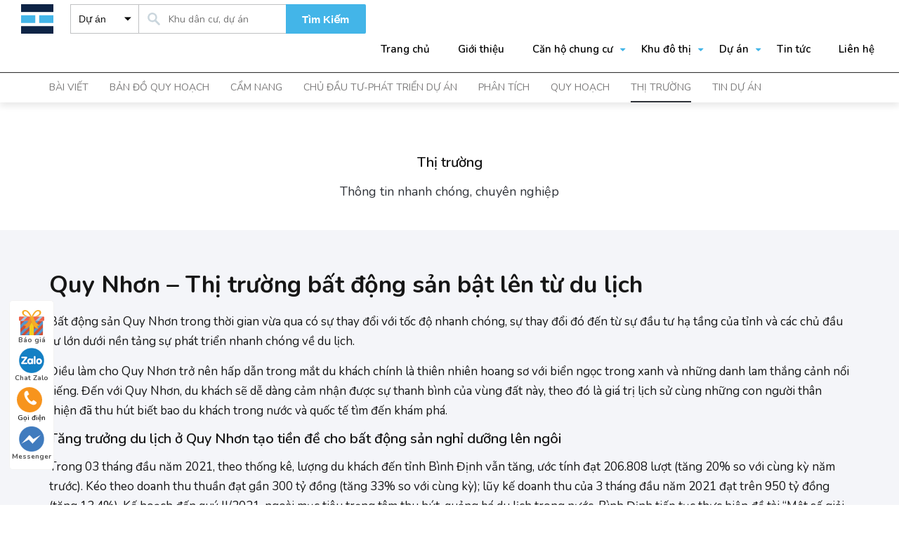

--- FILE ---
content_type: text/html; charset=UTF-8
request_url: https://batdongsantimes.com.vn/quy-nhon-thi-truong-bat-dong-san-bat-len-tu-du-lich/
body_size: 96433
content:
<!DOCTYPE html><html><head><meta charset="UTF-8"><meta name="viewport" content="width=device-width, initial-scale=1"><meta http-equiv="X-UA-Compatible" content="IE=edge"><meta name="HandheldFriendly" content="true"><meta content="INDEX,FOLLOW" name="robots" /><link rel="profile" href="https://gmpg.org/xfn/11"><link rel="preconnect" href="https://fonts.gstatic.com"><link href="https://fonts.googleapis.com/css2?family=Nunito:wght@300;400;600;700&display=swap" rel="stylesheet"><link rel="stylesheet" href="https://stackpath.bootstrapcdn.com/font-awesome/4.7.0/css/font-awesome.min.css"><link rel="icon" type="image/png" href="https://batdongsantimes.com.vn/wp-content/themes/batdongsantimes/images/favicon.ico" /><link rel="canonical" href="https://batdongsantimes.com.vn/quy-nhon-thi-truong-bat-dong-san-bat-len-tu-du-lich/" /><meta property="og:title" content="Quy Nhơn - Thị trường bất động sản bật lên từ du lịch" /><meta property="og:description" content="Quy Nhơn trong thời gian vừa qua có sự thay đổi với tốc độ nhanh chóng, sự thay đổi đó đến từ sự đầu tư hạ tầng của tỉnh và các chủ đầu tư lớn dưới nền tảng sự phát triển nhanh chóng về du lịch." /><meta property="og:image" content="https://batdongsantimes.com.vn/wp-content/uploads/2021/05/shutterstock_1093181999_huge-scaled.jpg" /><meta property="og:url" content="https://batdongsantimes.com.vn/quy-nhon-thi-truong-bat-dong-san-bat-len-tu-du-lich/" /><meta name="twitter:card" content="summary" /><meta name="description" content="Quy Nhơn trong thời gian vừa qua có sự thay đổi với tốc độ nhanh chóng, sự thay đổi đó đến từ sự đầu tư hạ tầng của tỉnh và các chủ đầu tư lớn dưới nền tảng sự phát triển nhanh chóng về du lịch." /><title>Quy Nhơn - Thị trường bất động sản bật lên từ du lịch - Bất Động Sản Times</title><meta name="description" content="Quy Nhơn trong thời gian vừa qua có sự thay đổi với tốc độ nhanh chóng, sự thay đổi đó đến từ sự đầu tư hạ tầng của tỉnh và các chủ đầu tư lớn dưới nền tảng sự phát triển nhanh chóng về du lịch."/><meta name="robots" content="follow, index, max-snippet:-1, max-video-preview:-1, max-image-preview:large"/><link rel="canonical" href="https://batdongsantimes.com.vn/quy-nhon-thi-truong-bat-dong-san-bat-len-tu-du-lich/" /><meta property="og:locale" content="vi_VN" /><meta property="og:type" content="article" /><meta property="og:title" content="Quy Nhơn - Thị trường bất động sản bật lên từ du lịch - Bất Động Sản Times" /><meta property="og:description" content="Quy Nhơn trong thời gian vừa qua có sự thay đổi với tốc độ nhanh chóng, sự thay đổi đó đến từ sự đầu tư hạ tầng của tỉnh và các chủ đầu tư lớn dưới nền tảng sự phát triển nhanh chóng về du lịch." /><meta property="og:url" content="https://batdongsantimes.com.vn/quy-nhon-thi-truong-bat-dong-san-bat-len-tu-du-lich/" /><meta property="og:site_name" content="Bất Động Sản Times" /><meta property="article:tag" content="bất động sản quy nhơn" /><meta property="article:tag" content="căn hộ biển quy nhơn" /><meta property="article:tag" content="căn hộ biển sở hữu lâu dài" /><meta property="article:tag" content="takashi căn hộ phong cách nhật bản" /><meta property="article:section" content="Thị trường" /><meta property="og:updated_time" content="2021-09-29T17:03:55+07:00" /><meta property="og:image" content="https://batdongsantimes.com.vn/wp-content/uploads/2021/05/shutterstock_1093181999_huge-1024x683.jpg" /><meta property="og:image:secure_url" content="https://batdongsantimes.com.vn/wp-content/uploads/2021/05/shutterstock_1093181999_huge-1024x683.jpg" /><meta property="og:image:width" content="1024" /><meta property="og:image:height" content="683" /><meta property="og:image:alt" content="quy-nhon" /><meta property="og:image:type" content="image/jpeg" /><meta property="article:published_time" content="2021-05-26T15:22:26+07:00" /><meta property="article:modified_time" content="2021-09-29T17:03:55+07:00" /><meta property="og:video" content="https://batdongsantimes.com.vn/wp-content/uploads/2021/05/Takashi-teaser-VDO-Clip.mp4" /><meta property="og:video" content="https://batdongsantimes.com.vn/wp-content/uploads/2021/05/Teaser-Takashi-Ocean-Suite-1.mp4" /><meta property="ya:ovs:upload_date" content="2021-05-26GMT+070015:22:26+07:00" /><meta property="ya:ovs:allow_embed" content="false" /><meta name="twitter:card" content="summary_large_image" /><meta name="twitter:title" content="Quy Nhơn - Thị trường bất động sản bật lên từ du lịch - Bất Động Sản Times" /><meta name="twitter:description" content="Quy Nhơn trong thời gian vừa qua có sự thay đổi với tốc độ nhanh chóng, sự thay đổi đó đến từ sự đầu tư hạ tầng của tỉnh và các chủ đầu tư lớn dưới nền tảng sự phát triển nhanh chóng về du lịch." /><meta name="twitter:image" content="https://batdongsantimes.com.vn/wp-content/uploads/2021/05/shutterstock_1093181999_huge-1024x683.jpg" /><meta name="twitter:label1" content="Written by" /><meta name="twitter:data1" content="Nguyễn Thái Long" /><meta name="twitter:label2" content="Time to read" /><meta name="twitter:data2" content="8 minutes" /><style media="all">@charset "UTF-8";img:is([sizes="auto" i],[sizes^="auto," i]){contain-intrinsic-size:3000px 1500px}.wp-block-archives{box-sizing:border-box}.wp-block-archives-dropdown label{display:block}.wp-block-avatar{line-height:0}.wp-block-avatar,.wp-block-avatar img{box-sizing:border-box}.wp-block-avatar.aligncenter{text-align:center}.wp-block-audio{box-sizing:border-box}.wp-block-audio :where(figcaption){margin-bottom:1em;margin-top:.5em}.wp-block-audio audio{min-width:300px;width:100%}.wp-block-button__link{align-content:center;box-sizing:border-box;cursor:pointer;display:inline-block;height:100%;text-align:center;word-break:break-word}.wp-block-button__link.aligncenter{text-align:center}.wp-block-button__link.alignright{text-align:right}:where(.wp-block-button__link){border-radius:9999px;box-shadow:none;padding:calc(.667em + 2px) calc(1.333em + 2px);text-decoration:none}.wp-block-button[style*=text-decoration] .wp-block-button__link{text-decoration:inherit}.wp-block-buttons>.wp-block-button.has-custom-width{max-width:none}.wp-block-buttons>.wp-block-button.has-custom-width .wp-block-button__link{width:100%}.wp-block-buttons>.wp-block-button.has-custom-font-size .wp-block-button__link{font-size:inherit}.wp-block-buttons>.wp-block-button.wp-block-button__width-25{width:calc(25% - var(--wp--style--block-gap,.5em)*.75)}.wp-block-buttons>.wp-block-button.wp-block-button__width-50{width:calc(50% - var(--wp--style--block-gap,.5em)*.5)}.wp-block-buttons>.wp-block-button.wp-block-button__width-75{width:calc(75% - var(--wp--style--block-gap,.5em)*.25)}.wp-block-buttons>.wp-block-button.wp-block-button__width-100{flex-basis:100%;width:100%}.wp-block-buttons.is-vertical>.wp-block-button.wp-block-button__width-25{width:25%}.wp-block-buttons.is-vertical>.wp-block-button.wp-block-button__width-50{width:50%}.wp-block-buttons.is-vertical>.wp-block-button.wp-block-button__width-75{width:75%}.wp-block-button.is-style-squared,.wp-block-button__link.wp-block-button.is-style-squared{border-radius:0}.wp-block-button.no-border-radius,.wp-block-button__link.no-border-radius{border-radius:0!important}:root :where(.wp-block-button .wp-block-button__link.is-style-outline),:root :where(.wp-block-button.is-style-outline>.wp-block-button__link){border:2px solid;padding:.667em 1.333em}:root :where(.wp-block-button .wp-block-button__link.is-style-outline:not(.has-text-color)),:root :where(.wp-block-button.is-style-outline>.wp-block-button__link:not(.has-text-color)){color:currentColor}:root :where(.wp-block-button .wp-block-button__link.is-style-outline:not(.has-background)),:root :where(.wp-block-button.is-style-outline>.wp-block-button__link:not(.has-background)){background-color:initial;background-image:none}.wp-block-buttons{box-sizing:border-box}.wp-block-buttons.is-vertical{flex-direction:column}.wp-block-buttons.is-vertical>.wp-block-button:last-child{margin-bottom:0}.wp-block-buttons>.wp-block-button{display:inline-block;margin:0}.wp-block-buttons.is-content-justification-left{justify-content:flex-start}.wp-block-buttons.is-content-justification-left.is-vertical{align-items:flex-start}.wp-block-buttons.is-content-justification-center{justify-content:center}.wp-block-buttons.is-content-justification-center.is-vertical{align-items:center}.wp-block-buttons.is-content-justification-right{justify-content:flex-end}.wp-block-buttons.is-content-justification-right.is-vertical{align-items:flex-end}.wp-block-buttons.is-content-justification-space-between{justify-content:space-between}.wp-block-buttons.aligncenter{text-align:center}.wp-block-buttons:not(.is-content-justification-space-between,.is-content-justification-right,.is-content-justification-left,.is-content-justification-center) .wp-block-button.aligncenter{margin-left:auto;margin-right:auto;width:100%}.wp-block-buttons[style*=text-decoration] .wp-block-button,.wp-block-buttons[style*=text-decoration] .wp-block-button__link{text-decoration:inherit}.wp-block-buttons.has-custom-font-size .wp-block-button__link{font-size:inherit}.wp-block-buttons .wp-block-button__link{width:100%}.wp-block-button.aligncenter,.wp-block-calendar{text-align:center}.wp-block-calendar td,.wp-block-calendar th{border:1px solid;padding:.25em}.wp-block-calendar th{font-weight:400}.wp-block-calendar caption{background-color:inherit}.wp-block-calendar table{border-collapse:collapse;width:100%}.wp-block-calendar table:where(:not(.has-text-color)){color:#40464d}.wp-block-calendar table:where(:not(.has-text-color)) td,.wp-block-calendar table:where(:not(.has-text-color)) th{border-color:#ddd}.wp-block-calendar table.has-background th{background-color:inherit}.wp-block-calendar table.has-text-color th{color:inherit}:where(.wp-block-calendar table:not(.has-background) th){background:#ddd}.wp-block-categories{box-sizing:border-box}.wp-block-categories.alignleft{margin-right:2em}.wp-block-categories.alignright{margin-left:2em}.wp-block-categories.wp-block-categories-dropdown.aligncenter{text-align:center}.wp-block-categories .wp-block-categories__label{display:block;width:100%}.wp-block-code{box-sizing:border-box}.wp-block-code code{direction:ltr;display:block;font-family:inherit;overflow-wrap:break-word;text-align:initial;white-space:pre-wrap}.wp-block-columns{align-items:normal!important;box-sizing:border-box;display:flex;flex-wrap:wrap!important}@media (min-width:782px){.wp-block-columns{flex-wrap:nowrap!important}}.wp-block-columns.are-vertically-aligned-top{align-items:flex-start}.wp-block-columns.are-vertically-aligned-center{align-items:center}.wp-block-columns.are-vertically-aligned-bottom{align-items:flex-end}@media (max-width:781px){.wp-block-columns:not(.is-not-stacked-on-mobile)>.wp-block-column{flex-basis:100%!important}}@media (min-width:782px){.wp-block-columns:not(.is-not-stacked-on-mobile)>.wp-block-column{flex-basis:0;flex-grow:1}.wp-block-columns:not(.is-not-stacked-on-mobile)>.wp-block-column[style*=flex-basis]{flex-grow:0}}.wp-block-columns.is-not-stacked-on-mobile{flex-wrap:nowrap!important}.wp-block-columns.is-not-stacked-on-mobile>.wp-block-column{flex-basis:0;flex-grow:1}.wp-block-columns.is-not-stacked-on-mobile>.wp-block-column[style*=flex-basis]{flex-grow:0}:where(.wp-block-columns){margin-bottom:1.75em}:where(.wp-block-columns.has-background){padding:1.25em 2.375em}.wp-block-column{flex-grow:1;min-width:0;overflow-wrap:break-word;word-break:break-word}.wp-block-column.is-vertically-aligned-top{align-self:flex-start}.wp-block-column.is-vertically-aligned-center{align-self:center}.wp-block-column.is-vertically-aligned-bottom{align-self:flex-end}.wp-block-column.is-vertically-aligned-stretch{align-self:stretch}.wp-block-column.is-vertically-aligned-bottom,.wp-block-column.is-vertically-aligned-center,.wp-block-column.is-vertically-aligned-top{width:100%}.wp-block-post-comments{box-sizing:border-box}.wp-block-post-comments .alignleft{float:left}.wp-block-post-comments .alignright{float:right}.wp-block-post-comments .navigation:after{clear:both;content:"";display:table}.wp-block-post-comments .commentlist{clear:both;list-style:none;margin:0;padding:0}.wp-block-post-comments .commentlist .comment{min-height:2.25em;padding-left:3.25em}.wp-block-post-comments .commentlist .comment p{font-size:1em;line-height:1.8;margin:1em 0}.wp-block-post-comments .commentlist .children{list-style:none;margin:0;padding:0}.wp-block-post-comments .comment-author{line-height:1.5}.wp-block-post-comments .comment-author .avatar{border-radius:1.5em;display:block;float:left;height:2.5em;margin-right:.75em;margin-top:.5em;width:2.5em}.wp-block-post-comments .comment-author cite{font-style:normal}.wp-block-post-comments .comment-meta{font-size:.875em;line-height:1.5}.wp-block-post-comments .comment-meta b{font-weight:400}.wp-block-post-comments .comment-meta .comment-awaiting-moderation{display:block;margin-bottom:1em;margin-top:1em}.wp-block-post-comments .comment-body .commentmetadata{font-size:.875em}.wp-block-post-comments .comment-form-author label,.wp-block-post-comments .comment-form-comment label,.wp-block-post-comments .comment-form-email label,.wp-block-post-comments .comment-form-url label{display:block;margin-bottom:.25em}.wp-block-post-comments .comment-form input:not([type=submit]):not([type=checkbox]),.wp-block-post-comments .comment-form textarea{box-sizing:border-box;display:block;width:100%}.wp-block-post-comments .comment-form-cookies-consent{display:flex;gap:.25em}.wp-block-post-comments .comment-form-cookies-consent #wp-comment-cookies-consent{margin-top:.35em}.wp-block-post-comments .comment-reply-title{margin-bottom:0}.wp-block-post-comments .comment-reply-title :where(small){font-size:var(--wp--preset--font-size--medium,smaller);margin-left:.5em}.wp-block-post-comments .reply{font-size:.875em;margin-bottom:1.4em}.wp-block-post-comments input:not([type=submit]),.wp-block-post-comments textarea{border:1px solid #949494;font-family:inherit;font-size:1em}.wp-block-post-comments input:not([type=submit]):not([type=checkbox]),.wp-block-post-comments textarea{padding:calc(.667em + 2px)}:where(.wp-block-post-comments input[type=submit]){border:none}.wp-block-comments{box-sizing:border-box}.wp-block-comments-pagination>.wp-block-comments-pagination-next,.wp-block-comments-pagination>.wp-block-comments-pagination-numbers,.wp-block-comments-pagination>.wp-block-comments-pagination-previous{font-size:inherit;margin-bottom:.5em;margin-right:.5em}.wp-block-comments-pagination>.wp-block-comments-pagination-next:last-child,.wp-block-comments-pagination>.wp-block-comments-pagination-numbers:last-child,.wp-block-comments-pagination>.wp-block-comments-pagination-previous:last-child{margin-right:0}.wp-block-comments-pagination .wp-block-comments-pagination-previous-arrow{display:inline-block;margin-right:1ch}.wp-block-comments-pagination .wp-block-comments-pagination-previous-arrow:not(.is-arrow-chevron){transform:scaleX(1)}.wp-block-comments-pagination .wp-block-comments-pagination-next-arrow{display:inline-block;margin-left:1ch}.wp-block-comments-pagination .wp-block-comments-pagination-next-arrow:not(.is-arrow-chevron){transform:scaleX(1)}.wp-block-comments-pagination.aligncenter{justify-content:center}.wp-block-comment-template{box-sizing:border-box;list-style:none;margin-bottom:0;max-width:100%;padding:0}.wp-block-comment-template li{clear:both}.wp-block-comment-template ol{list-style:none;margin-bottom:0;max-width:100%;padding-left:2rem}.wp-block-comment-template.alignleft{float:left}.wp-block-comment-template.aligncenter{margin-left:auto;margin-right:auto;width:fit-content}.wp-block-comment-template.alignright{float:right}.wp-block-comment-date{box-sizing:border-box}.comment-awaiting-moderation{display:block;font-size:.875em;line-height:1.5}.wp-block-comment-author-name,.wp-block-comment-content,.wp-block-comment-edit-link,.wp-block-comment-reply-link{box-sizing:border-box}.wp-block-cover,.wp-block-cover-image{align-items:center;background-position:50%;box-sizing:border-box;display:flex;justify-content:center;min-height:430px;overflow:hidden;overflow:clip;padding:1em;position:relative}.wp-block-cover .has-background-dim:not([class*=-background-color]),.wp-block-cover-image .has-background-dim:not([class*=-background-color]),.wp-block-cover-image.has-background-dim:not([class*=-background-color]),.wp-block-cover.has-background-dim:not([class*=-background-color]){background-color:#000}.wp-block-cover .has-background-dim.has-background-gradient,.wp-block-cover-image .has-background-dim.has-background-gradient{background-color:initial}.wp-block-cover-image.has-background-dim:before,.wp-block-cover.has-background-dim:before{background-color:inherit;content:""}.wp-block-cover .wp-block-cover__background,.wp-block-cover .wp-block-cover__gradient-background,.wp-block-cover-image .wp-block-cover__background,.wp-block-cover-image .wp-block-cover__gradient-background,.wp-block-cover-image.has-background-dim:not(.has-background-gradient):before,.wp-block-cover.has-background-dim:not(.has-background-gradient):before{bottom:0;left:0;opacity:.5;position:absolute;right:0;top:0}.wp-block-cover-image.has-background-dim.has-background-dim-10 .wp-block-cover__background,.wp-block-cover-image.has-background-dim.has-background-dim-10 .wp-block-cover__gradient-background,.wp-block-cover-image.has-background-dim.has-background-dim-10:not(.has-background-gradient):before,.wp-block-cover.has-background-dim.has-background-dim-10 .wp-block-cover__background,.wp-block-cover.has-background-dim.has-background-dim-10 .wp-block-cover__gradient-background,.wp-block-cover.has-background-dim.has-background-dim-10:not(.has-background-gradient):before{opacity:.1}.wp-block-cover-image.has-background-dim.has-background-dim-20 .wp-block-cover__background,.wp-block-cover-image.has-background-dim.has-background-dim-20 .wp-block-cover__gradient-background,.wp-block-cover-image.has-background-dim.has-background-dim-20:not(.has-background-gradient):before,.wp-block-cover.has-background-dim.has-background-dim-20 .wp-block-cover__background,.wp-block-cover.has-background-dim.has-background-dim-20 .wp-block-cover__gradient-background,.wp-block-cover.has-background-dim.has-background-dim-20:not(.has-background-gradient):before{opacity:.2}.wp-block-cover-image.has-background-dim.has-background-dim-30 .wp-block-cover__background,.wp-block-cover-image.has-background-dim.has-background-dim-30 .wp-block-cover__gradient-background,.wp-block-cover-image.has-background-dim.has-background-dim-30:not(.has-background-gradient):before,.wp-block-cover.has-background-dim.has-background-dim-30 .wp-block-cover__background,.wp-block-cover.has-background-dim.has-background-dim-30 .wp-block-cover__gradient-background,.wp-block-cover.has-background-dim.has-background-dim-30:not(.has-background-gradient):before{opacity:.3}.wp-block-cover-image.has-background-dim.has-background-dim-40 .wp-block-cover__background,.wp-block-cover-image.has-background-dim.has-background-dim-40 .wp-block-cover__gradient-background,.wp-block-cover-image.has-background-dim.has-background-dim-40:not(.has-background-gradient):before,.wp-block-cover.has-background-dim.has-background-dim-40 .wp-block-cover__background,.wp-block-cover.has-background-dim.has-background-dim-40 .wp-block-cover__gradient-background,.wp-block-cover.has-background-dim.has-background-dim-40:not(.has-background-gradient):before{opacity:.4}.wp-block-cover-image.has-background-dim.has-background-dim-50 .wp-block-cover__background,.wp-block-cover-image.has-background-dim.has-background-dim-50 .wp-block-cover__gradient-background,.wp-block-cover-image.has-background-dim.has-background-dim-50:not(.has-background-gradient):before,.wp-block-cover.has-background-dim.has-background-dim-50 .wp-block-cover__background,.wp-block-cover.has-background-dim.has-background-dim-50 .wp-block-cover__gradient-background,.wp-block-cover.has-background-dim.has-background-dim-50:not(.has-background-gradient):before{opacity:.5}.wp-block-cover-image.has-background-dim.has-background-dim-60 .wp-block-cover__background,.wp-block-cover-image.has-background-dim.has-background-dim-60 .wp-block-cover__gradient-background,.wp-block-cover-image.has-background-dim.has-background-dim-60:not(.has-background-gradient):before,.wp-block-cover.has-background-dim.has-background-dim-60 .wp-block-cover__background,.wp-block-cover.has-background-dim.has-background-dim-60 .wp-block-cover__gradient-background,.wp-block-cover.has-background-dim.has-background-dim-60:not(.has-background-gradient):before{opacity:.6}.wp-block-cover-image.has-background-dim.has-background-dim-70 .wp-block-cover__background,.wp-block-cover-image.has-background-dim.has-background-dim-70 .wp-block-cover__gradient-background,.wp-block-cover-image.has-background-dim.has-background-dim-70:not(.has-background-gradient):before,.wp-block-cover.has-background-dim.has-background-dim-70 .wp-block-cover__background,.wp-block-cover.has-background-dim.has-background-dim-70 .wp-block-cover__gradient-background,.wp-block-cover.has-background-dim.has-background-dim-70:not(.has-background-gradient):before{opacity:.7}.wp-block-cover-image.has-background-dim.has-background-dim-80 .wp-block-cover__background,.wp-block-cover-image.has-background-dim.has-background-dim-80 .wp-block-cover__gradient-background,.wp-block-cover-image.has-background-dim.has-background-dim-80:not(.has-background-gradient):before,.wp-block-cover.has-background-dim.has-background-dim-80 .wp-block-cover__background,.wp-block-cover.has-background-dim.has-background-dim-80 .wp-block-cover__gradient-background,.wp-block-cover.has-background-dim.has-background-dim-80:not(.has-background-gradient):before{opacity:.8}.wp-block-cover-image.has-background-dim.has-background-dim-90 .wp-block-cover__background,.wp-block-cover-image.has-background-dim.has-background-dim-90 .wp-block-cover__gradient-background,.wp-block-cover-image.has-background-dim.has-background-dim-90:not(.has-background-gradient):before,.wp-block-cover.has-background-dim.has-background-dim-90 .wp-block-cover__background,.wp-block-cover.has-background-dim.has-background-dim-90 .wp-block-cover__gradient-background,.wp-block-cover.has-background-dim.has-background-dim-90:not(.has-background-gradient):before{opacity:.9}.wp-block-cover-image.has-background-dim.has-background-dim-100 .wp-block-cover__background,.wp-block-cover-image.has-background-dim.has-background-dim-100 .wp-block-cover__gradient-background,.wp-block-cover-image.has-background-dim.has-background-dim-100:not(.has-background-gradient):before,.wp-block-cover.has-background-dim.has-background-dim-100 .wp-block-cover__background,.wp-block-cover.has-background-dim.has-background-dim-100 .wp-block-cover__gradient-background,.wp-block-cover.has-background-dim.has-background-dim-100:not(.has-background-gradient):before{opacity:1}.wp-block-cover .wp-block-cover__background.has-background-dim.has-background-dim-0,.wp-block-cover .wp-block-cover__gradient-background.has-background-dim.has-background-dim-0,.wp-block-cover-image .wp-block-cover__background.has-background-dim.has-background-dim-0,.wp-block-cover-image .wp-block-cover__gradient-background.has-background-dim.has-background-dim-0{opacity:0}.wp-block-cover .wp-block-cover__background.has-background-dim.has-background-dim-10,.wp-block-cover .wp-block-cover__gradient-background.has-background-dim.has-background-dim-10,.wp-block-cover-image .wp-block-cover__background.has-background-dim.has-background-dim-10,.wp-block-cover-image .wp-block-cover__gradient-background.has-background-dim.has-background-dim-10{opacity:.1}.wp-block-cover .wp-block-cover__background.has-background-dim.has-background-dim-20,.wp-block-cover .wp-block-cover__gradient-background.has-background-dim.has-background-dim-20,.wp-block-cover-image .wp-block-cover__background.has-background-dim.has-background-dim-20,.wp-block-cover-image .wp-block-cover__gradient-background.has-background-dim.has-background-dim-20{opacity:.2}.wp-block-cover .wp-block-cover__background.has-background-dim.has-background-dim-30,.wp-block-cover .wp-block-cover__gradient-background.has-background-dim.has-background-dim-30,.wp-block-cover-image .wp-block-cover__background.has-background-dim.has-background-dim-30,.wp-block-cover-image .wp-block-cover__gradient-background.has-background-dim.has-background-dim-30{opacity:.3}.wp-block-cover .wp-block-cover__background.has-background-dim.has-background-dim-40,.wp-block-cover .wp-block-cover__gradient-background.has-background-dim.has-background-dim-40,.wp-block-cover-image .wp-block-cover__background.has-background-dim.has-background-dim-40,.wp-block-cover-image .wp-block-cover__gradient-background.has-background-dim.has-background-dim-40{opacity:.4}.wp-block-cover .wp-block-cover__background.has-background-dim.has-background-dim-50,.wp-block-cover .wp-block-cover__gradient-background.has-background-dim.has-background-dim-50,.wp-block-cover-image .wp-block-cover__background.has-background-dim.has-background-dim-50,.wp-block-cover-image .wp-block-cover__gradient-background.has-background-dim.has-background-dim-50{opacity:.5}.wp-block-cover .wp-block-cover__background.has-background-dim.has-background-dim-60,.wp-block-cover .wp-block-cover__gradient-background.has-background-dim.has-background-dim-60,.wp-block-cover-image .wp-block-cover__background.has-background-dim.has-background-dim-60,.wp-block-cover-image .wp-block-cover__gradient-background.has-background-dim.has-background-dim-60{opacity:.6}.wp-block-cover .wp-block-cover__background.has-background-dim.has-background-dim-70,.wp-block-cover .wp-block-cover__gradient-background.has-background-dim.has-background-dim-70,.wp-block-cover-image .wp-block-cover__background.has-background-dim.has-background-dim-70,.wp-block-cover-image .wp-block-cover__gradient-background.has-background-dim.has-background-dim-70{opacity:.7}.wp-block-cover .wp-block-cover__background.has-background-dim.has-background-dim-80,.wp-block-cover .wp-block-cover__gradient-background.has-background-dim.has-background-dim-80,.wp-block-cover-image .wp-block-cover__background.has-background-dim.has-background-dim-80,.wp-block-cover-image .wp-block-cover__gradient-background.has-background-dim.has-background-dim-80{opacity:.8}.wp-block-cover .wp-block-cover__background.has-background-dim.has-background-dim-90,.wp-block-cover .wp-block-cover__gradient-background.has-background-dim.has-background-dim-90,.wp-block-cover-image .wp-block-cover__background.has-background-dim.has-background-dim-90,.wp-block-cover-image .wp-block-cover__gradient-background.has-background-dim.has-background-dim-90{opacity:.9}.wp-block-cover .wp-block-cover__background.has-background-dim.has-background-dim-100,.wp-block-cover .wp-block-cover__gradient-background.has-background-dim.has-background-dim-100,.wp-block-cover-image .wp-block-cover__background.has-background-dim.has-background-dim-100,.wp-block-cover-image .wp-block-cover__gradient-background.has-background-dim.has-background-dim-100{opacity:1}.wp-block-cover-image.alignleft,.wp-block-cover-image.alignright,.wp-block-cover.alignleft,.wp-block-cover.alignright{max-width:420px;width:100%}.wp-block-cover-image.aligncenter,.wp-block-cover-image.alignleft,.wp-block-cover-image.alignright,.wp-block-cover.aligncenter,.wp-block-cover.alignleft,.wp-block-cover.alignright{display:flex}.wp-block-cover .wp-block-cover__inner-container,.wp-block-cover-image .wp-block-cover__inner-container{color:inherit;position:relative;width:100%}.wp-block-cover-image.is-position-top-left,.wp-block-cover.is-position-top-left{align-items:flex-start;justify-content:flex-start}.wp-block-cover-image.is-position-top-center,.wp-block-cover.is-position-top-center{align-items:flex-start;justify-content:center}.wp-block-cover-image.is-position-top-right,.wp-block-cover.is-position-top-right{align-items:flex-start;justify-content:flex-end}.wp-block-cover-image.is-position-center-left,.wp-block-cover.is-position-center-left{align-items:center;justify-content:flex-start}.wp-block-cover-image.is-position-center-center,.wp-block-cover.is-position-center-center{align-items:center;justify-content:center}.wp-block-cover-image.is-position-center-right,.wp-block-cover.is-position-center-right{align-items:center;justify-content:flex-end}.wp-block-cover-image.is-position-bottom-left,.wp-block-cover.is-position-bottom-left{align-items:flex-end;justify-content:flex-start}.wp-block-cover-image.is-position-bottom-center,.wp-block-cover.is-position-bottom-center{align-items:flex-end;justify-content:center}.wp-block-cover-image.is-position-bottom-right,.wp-block-cover.is-position-bottom-right{align-items:flex-end;justify-content:flex-end}.wp-block-cover-image.has-custom-content-position.has-custom-content-position .wp-block-cover__inner-container,.wp-block-cover.has-custom-content-position.has-custom-content-position .wp-block-cover__inner-container{margin:0}.wp-block-cover-image.has-custom-content-position.has-custom-content-position.is-position-bottom-left .wp-block-cover__inner-container,.wp-block-cover-image.has-custom-content-position.has-custom-content-position.is-position-bottom-right .wp-block-cover__inner-container,.wp-block-cover-image.has-custom-content-position.has-custom-content-position.is-position-center-left .wp-block-cover__inner-container,.wp-block-cover-image.has-custom-content-position.has-custom-content-position.is-position-center-right .wp-block-cover__inner-container,.wp-block-cover-image.has-custom-content-position.has-custom-content-position.is-position-top-left .wp-block-cover__inner-container,.wp-block-cover-image.has-custom-content-position.has-custom-content-position.is-position-top-right .wp-block-cover__inner-container,.wp-block-cover.has-custom-content-position.has-custom-content-position.is-position-bottom-left .wp-block-cover__inner-container,.wp-block-cover.has-custom-content-position.has-custom-content-position.is-position-bottom-right .wp-block-cover__inner-container,.wp-block-cover.has-custom-content-position.has-custom-content-position.is-position-center-left .wp-block-cover__inner-container,.wp-block-cover.has-custom-content-position.has-custom-content-position.is-position-center-right .wp-block-cover__inner-container,.wp-block-cover.has-custom-content-position.has-custom-content-position.is-position-top-left .wp-block-cover__inner-container,.wp-block-cover.has-custom-content-position.has-custom-content-position.is-position-top-right .wp-block-cover__inner-container{margin:0;width:auto}.wp-block-cover .wp-block-cover__image-background,.wp-block-cover video.wp-block-cover__video-background,.wp-block-cover-image .wp-block-cover__image-background,.wp-block-cover-image video.wp-block-cover__video-background{border:none;bottom:0;box-shadow:none;height:100%;left:0;margin:0;max-height:none;max-width:none;object-fit:cover;outline:none;padding:0;position:absolute;right:0;top:0;width:100%}.wp-block-cover-image.has-parallax,.wp-block-cover.has-parallax,.wp-block-cover__image-background.has-parallax,video.wp-block-cover__video-background.has-parallax{background-attachment:fixed;background-repeat:no-repeat;background-size:cover}@supports (-webkit-touch-callout:inherit){.wp-block-cover-image.has-parallax,.wp-block-cover.has-parallax,.wp-block-cover__image-background.has-parallax,video.wp-block-cover__video-background.has-parallax{background-attachment:scroll}}@media (prefers-reduced-motion:reduce){.wp-block-cover-image.has-parallax,.wp-block-cover.has-parallax,.wp-block-cover__image-background.has-parallax,video.wp-block-cover__video-background.has-parallax{background-attachment:scroll}}.wp-block-cover-image.is-repeated,.wp-block-cover.is-repeated,.wp-block-cover__image-background.is-repeated,video.wp-block-cover__video-background.is-repeated{background-repeat:repeat;background-size:auto}.wp-block-cover-image-text,.wp-block-cover-image-text a,.wp-block-cover-image-text a:active,.wp-block-cover-image-text a:focus,.wp-block-cover-image-text a:hover,.wp-block-cover-text,.wp-block-cover-text a,.wp-block-cover-text a:active,.wp-block-cover-text a:focus,.wp-block-cover-text a:hover,section.wp-block-cover-image h2,section.wp-block-cover-image h2 a,section.wp-block-cover-image h2 a:active,section.wp-block-cover-image h2 a:focus,section.wp-block-cover-image h2 a:hover{color:#fff}.wp-block-cover-image .wp-block-cover.has-left-content{justify-content:flex-start}.wp-block-cover-image .wp-block-cover.has-right-content{justify-content:flex-end}.wp-block-cover-image.has-left-content .wp-block-cover-image-text,.wp-block-cover.has-left-content .wp-block-cover-text,section.wp-block-cover-image.has-left-content>h2{margin-left:0;text-align:left}.wp-block-cover-image.has-right-content .wp-block-cover-image-text,.wp-block-cover.has-right-content .wp-block-cover-text,section.wp-block-cover-image.has-right-content>h2{margin-right:0;text-align:right}.wp-block-cover .wp-block-cover-text,.wp-block-cover-image .wp-block-cover-image-text,section.wp-block-cover-image>h2{font-size:2em;line-height:1.25;margin-bottom:0;max-width:840px;padding:.44em;text-align:center;z-index:1}:where(.wp-block-cover-image:not(.has-text-color)),:where(.wp-block-cover:not(.has-text-color)){color:#fff}:where(.wp-block-cover-image.is-light:not(.has-text-color)),:where(.wp-block-cover.is-light:not(.has-text-color)){color:#000}:root :where(.wp-block-cover h1:not(.has-text-color)),:root :where(.wp-block-cover h2:not(.has-text-color)),:root :where(.wp-block-cover h3:not(.has-text-color)),:root :where(.wp-block-cover h4:not(.has-text-color)),:root :where(.wp-block-cover h5:not(.has-text-color)),:root :where(.wp-block-cover h6:not(.has-text-color)),:root :where(.wp-block-cover p:not(.has-text-color)){color:inherit}body:not(.editor-styles-wrapper) .wp-block-cover:not(.wp-block-cover:has(.wp-block-cover__background+.wp-block-cover__inner-container)) .wp-block-cover__image-background,body:not(.editor-styles-wrapper) .wp-block-cover:not(.wp-block-cover:has(.wp-block-cover__background+.wp-block-cover__inner-container)) .wp-block-cover__video-background{z-index:0}body:not(.editor-styles-wrapper) .wp-block-cover:not(.wp-block-cover:has(.wp-block-cover__background+.wp-block-cover__inner-container)) .wp-block-cover__background,body:not(.editor-styles-wrapper) .wp-block-cover:not(.wp-block-cover:has(.wp-block-cover__background+.wp-block-cover__inner-container)) .wp-block-cover__gradient-background,body:not(.editor-styles-wrapper) .wp-block-cover:not(.wp-block-cover:has(.wp-block-cover__background+.wp-block-cover__inner-container)) .wp-block-cover__inner-container,body:not(.editor-styles-wrapper) .wp-block-cover:not(.wp-block-cover:has(.wp-block-cover__background+.wp-block-cover__inner-container)).has-background-dim:not(.has-background-gradient):before{z-index:1}.has-modal-open body:not(.editor-styles-wrapper) .wp-block-cover:not(.wp-block-cover:has(.wp-block-cover__background+.wp-block-cover__inner-container)) .wp-block-cover__inner-container{z-index:auto}.wp-block-details{box-sizing:border-box}.wp-block-details summary{cursor:pointer}.wp-block-embed.alignleft,.wp-block-embed.alignright,.wp-block[data-align=left]>[data-type="core/embed"],.wp-block[data-align=right]>[data-type="core/embed"]{max-width:360px;width:100%}.wp-block-embed.alignleft .wp-block-embed__wrapper,.wp-block-embed.alignright .wp-block-embed__wrapper,.wp-block[data-align=left]>[data-type="core/embed"] .wp-block-embed__wrapper,.wp-block[data-align=right]>[data-type="core/embed"] .wp-block-embed__wrapper{min-width:280px}.wp-block-cover .wp-block-embed{min-height:240px;min-width:320px}.wp-block-embed{overflow-wrap:break-word}.wp-block-embed :where(figcaption){margin-bottom:1em;margin-top:.5em}.wp-block-embed iframe{max-width:100%}.wp-block-embed__wrapper{position:relative}.wp-embed-responsive .wp-has-aspect-ratio .wp-block-embed__wrapper:before{content:"";display:block;padding-top:50%}.wp-embed-responsive .wp-has-aspect-ratio iframe{bottom:0;height:100%;left:0;position:absolute;right:0;top:0;width:100%}.wp-embed-responsive .wp-embed-aspect-21-9 .wp-block-embed__wrapper:before{padding-top:42.85%}.wp-embed-responsive .wp-embed-aspect-18-9 .wp-block-embed__wrapper:before{padding-top:50%}.wp-embed-responsive .wp-embed-aspect-16-9 .wp-block-embed__wrapper:before{padding-top:56.25%}.wp-embed-responsive .wp-embed-aspect-4-3 .wp-block-embed__wrapper:before{padding-top:75%}.wp-embed-responsive .wp-embed-aspect-1-1 .wp-block-embed__wrapper:before{padding-top:100%}.wp-embed-responsive .wp-embed-aspect-9-16 .wp-block-embed__wrapper:before{padding-top:177.77%}.wp-embed-responsive .wp-embed-aspect-1-2 .wp-block-embed__wrapper:before{padding-top:200%}.wp-block-file{box-sizing:border-box}.wp-block-file:not(.wp-element-button){font-size:.8em}.wp-block-file.aligncenter{text-align:center}.wp-block-file.alignright{text-align:right}.wp-block-file *+.wp-block-file__button{margin-left:.75em}:where(.wp-block-file){margin-bottom:1.5em}.wp-block-file__embed{margin-bottom:1em}:where(.wp-block-file__button){border-radius:2em;display:inline-block;padding:.5em 1em}:where(.wp-block-file__button):is(a):active,:where(.wp-block-file__button):is(a):focus,:where(.wp-block-file__button):is(a):hover,:where(.wp-block-file__button):is(a):visited{box-shadow:none;color:#fff;opacity:.85;text-decoration:none}.wp-block-form-input__label{display:flex;flex-direction:column;gap:.25em;margin-bottom:.5em;width:100%}.wp-block-form-input__label.is-label-inline{align-items:center;flex-direction:row;gap:.5em}.wp-block-form-input__label.is-label-inline .wp-block-form-input__label-content{margin-bottom:.5em}.wp-block-form-input__label:has(input[type=checkbox]){flex-direction:row;width:fit-content}.wp-block-form-input__label:has(input[type=checkbox]) .wp-block-form-input__label-content{margin:0}.wp-block-form-input__label:has(.wp-block-form-input__label-content+input[type=checkbox]){flex-direction:row-reverse}.wp-block-form-input__label-content{width:fit-content}.wp-block-form-input__input{font-size:1em;margin-bottom:.5em;padding:0 .5em}.wp-block-form-input__input[type=date],.wp-block-form-input__input[type=datetime-local],.wp-block-form-input__input[type=datetime],.wp-block-form-input__input[type=email],.wp-block-form-input__input[type=month],.wp-block-form-input__input[type=number],.wp-block-form-input__input[type=password],.wp-block-form-input__input[type=search],.wp-block-form-input__input[type=tel],.wp-block-form-input__input[type=text],.wp-block-form-input__input[type=time],.wp-block-form-input__input[type=url],.wp-block-form-input__input[type=week]{border:1px solid;line-height:2;min-height:2em}textarea.wp-block-form-input__input{min-height:10em}.blocks-gallery-grid:not(.has-nested-images),.wp-block-gallery:not(.has-nested-images){display:flex;flex-wrap:wrap;list-style-type:none;margin:0;padding:0}.blocks-gallery-grid:not(.has-nested-images) .blocks-gallery-image,.blocks-gallery-grid:not(.has-nested-images) .blocks-gallery-item,.wp-block-gallery:not(.has-nested-images) .blocks-gallery-image,.wp-block-gallery:not(.has-nested-images) .blocks-gallery-item{display:flex;flex-direction:column;flex-grow:1;justify-content:center;margin:0 1em 1em 0;position:relative;width:calc(50% - 1em)}.blocks-gallery-grid:not(.has-nested-images) .blocks-gallery-image:nth-of-type(2n),.blocks-gallery-grid:not(.has-nested-images) .blocks-gallery-item:nth-of-type(2n),.wp-block-gallery:not(.has-nested-images) .blocks-gallery-image:nth-of-type(2n),.wp-block-gallery:not(.has-nested-images) .blocks-gallery-item:nth-of-type(2n){margin-right:0}.blocks-gallery-grid:not(.has-nested-images) .blocks-gallery-image figure,.blocks-gallery-grid:not(.has-nested-images) .blocks-gallery-item figure,.wp-block-gallery:not(.has-nested-images) .blocks-gallery-image figure,.wp-block-gallery:not(.has-nested-images) .blocks-gallery-item figure{align-items:flex-end;display:flex;height:100%;justify-content:flex-start;margin:0}.blocks-gallery-grid:not(.has-nested-images) .blocks-gallery-image img,.blocks-gallery-grid:not(.has-nested-images) .blocks-gallery-item img,.wp-block-gallery:not(.has-nested-images) .blocks-gallery-image img,.wp-block-gallery:not(.has-nested-images) .blocks-gallery-item img{display:block;height:auto;max-width:100%;width:auto}.blocks-gallery-grid:not(.has-nested-images) .blocks-gallery-image figcaption,.blocks-gallery-grid:not(.has-nested-images) .blocks-gallery-item figcaption,.wp-block-gallery:not(.has-nested-images) .blocks-gallery-image figcaption,.wp-block-gallery:not(.has-nested-images) .blocks-gallery-item figcaption{background:linear-gradient(0deg,#000000b3,#0000004d 70%,#0000);bottom:0;box-sizing:border-box;color:#fff;font-size:.8em;margin:0;max-height:100%;overflow:auto;padding:3em .77em .7em;position:absolute;text-align:center;width:100%;z-index:2}.blocks-gallery-grid:not(.has-nested-images) .blocks-gallery-image figcaption img,.blocks-gallery-grid:not(.has-nested-images) .blocks-gallery-item figcaption img,.wp-block-gallery:not(.has-nested-images) .blocks-gallery-image figcaption img,.wp-block-gallery:not(.has-nested-images) .blocks-gallery-item figcaption img{display:inline}.blocks-gallery-grid:not(.has-nested-images) figcaption,.wp-block-gallery:not(.has-nested-images) figcaption{flex-grow:1}.blocks-gallery-grid:not(.has-nested-images).is-cropped .blocks-gallery-image a,.blocks-gallery-grid:not(.has-nested-images).is-cropped .blocks-gallery-image img,.blocks-gallery-grid:not(.has-nested-images).is-cropped .blocks-gallery-item a,.blocks-gallery-grid:not(.has-nested-images).is-cropped .blocks-gallery-item img,.wp-block-gallery:not(.has-nested-images).is-cropped .blocks-gallery-image a,.wp-block-gallery:not(.has-nested-images).is-cropped .blocks-gallery-image img,.wp-block-gallery:not(.has-nested-images).is-cropped .blocks-gallery-item a,.wp-block-gallery:not(.has-nested-images).is-cropped .blocks-gallery-item img{flex:1;height:100%;object-fit:cover;width:100%}.blocks-gallery-grid:not(.has-nested-images).columns-1 .blocks-gallery-image,.blocks-gallery-grid:not(.has-nested-images).columns-1 .blocks-gallery-item,.wp-block-gallery:not(.has-nested-images).columns-1 .blocks-gallery-image,.wp-block-gallery:not(.has-nested-images).columns-1 .blocks-gallery-item{margin-right:0;width:100%}@media (min-width:600px){.blocks-gallery-grid:not(.has-nested-images).columns-3 .blocks-gallery-image,.blocks-gallery-grid:not(.has-nested-images).columns-3 .blocks-gallery-item,.wp-block-gallery:not(.has-nested-images).columns-3 .blocks-gallery-image,.wp-block-gallery:not(.has-nested-images).columns-3 .blocks-gallery-item{margin-right:1em;width:calc(33.33333% - .66667em)}.blocks-gallery-grid:not(.has-nested-images).columns-4 .blocks-gallery-image,.blocks-gallery-grid:not(.has-nested-images).columns-4 .blocks-gallery-item,.wp-block-gallery:not(.has-nested-images).columns-4 .blocks-gallery-image,.wp-block-gallery:not(.has-nested-images).columns-4 .blocks-gallery-item{margin-right:1em;width:calc(25% - .75em)}.blocks-gallery-grid:not(.has-nested-images).columns-5 .blocks-gallery-image,.blocks-gallery-grid:not(.has-nested-images).columns-5 .blocks-gallery-item,.wp-block-gallery:not(.has-nested-images).columns-5 .blocks-gallery-image,.wp-block-gallery:not(.has-nested-images).columns-5 .blocks-gallery-item{margin-right:1em;width:calc(20% - .8em)}.blocks-gallery-grid:not(.has-nested-images).columns-6 .blocks-gallery-image,.blocks-gallery-grid:not(.has-nested-images).columns-6 .blocks-gallery-item,.wp-block-gallery:not(.has-nested-images).columns-6 .blocks-gallery-image,.wp-block-gallery:not(.has-nested-images).columns-6 .blocks-gallery-item{margin-right:1em;width:calc(16.66667% - .83333em)}.blocks-gallery-grid:not(.has-nested-images).columns-7 .blocks-gallery-image,.blocks-gallery-grid:not(.has-nested-images).columns-7 .blocks-gallery-item,.wp-block-gallery:not(.has-nested-images).columns-7 .blocks-gallery-image,.wp-block-gallery:not(.has-nested-images).columns-7 .blocks-gallery-item{margin-right:1em;width:calc(14.28571% - .85714em)}.blocks-gallery-grid:not(.has-nested-images).columns-8 .blocks-gallery-image,.blocks-gallery-grid:not(.has-nested-images).columns-8 .blocks-gallery-item,.wp-block-gallery:not(.has-nested-images).columns-8 .blocks-gallery-image,.wp-block-gallery:not(.has-nested-images).columns-8 .blocks-gallery-item{margin-right:1em;width:calc(12.5% - .875em)}.blocks-gallery-grid:not(.has-nested-images).columns-1 .blocks-gallery-image:nth-of-type(1n),.blocks-gallery-grid:not(.has-nested-images).columns-1 .blocks-gallery-item:nth-of-type(1n),.blocks-gallery-grid:not(.has-nested-images).columns-2 .blocks-gallery-image:nth-of-type(2n),.blocks-gallery-grid:not(.has-nested-images).columns-2 .blocks-gallery-item:nth-of-type(2n),.blocks-gallery-grid:not(.has-nested-images).columns-3 .blocks-gallery-image:nth-of-type(3n),.blocks-gallery-grid:not(.has-nested-images).columns-3 .blocks-gallery-item:nth-of-type(3n),.blocks-gallery-grid:not(.has-nested-images).columns-4 .blocks-gallery-image:nth-of-type(4n),.blocks-gallery-grid:not(.has-nested-images).columns-4 .blocks-gallery-item:nth-of-type(4n),.blocks-gallery-grid:not(.has-nested-images).columns-5 .blocks-gallery-image:nth-of-type(5n),.blocks-gallery-grid:not(.has-nested-images).columns-5 .blocks-gallery-item:nth-of-type(5n),.blocks-gallery-grid:not(.has-nested-images).columns-6 .blocks-gallery-image:nth-of-type(6n),.blocks-gallery-grid:not(.has-nested-images).columns-6 .blocks-gallery-item:nth-of-type(6n),.blocks-gallery-grid:not(.has-nested-images).columns-7 .blocks-gallery-image:nth-of-type(7n),.blocks-gallery-grid:not(.has-nested-images).columns-7 .blocks-gallery-item:nth-of-type(7n),.blocks-gallery-grid:not(.has-nested-images).columns-8 .blocks-gallery-image:nth-of-type(8n),.blocks-gallery-grid:not(.has-nested-images).columns-8 .blocks-gallery-item:nth-of-type(8n),.wp-block-gallery:not(.has-nested-images).columns-1 .blocks-gallery-image:nth-of-type(1n),.wp-block-gallery:not(.has-nested-images).columns-1 .blocks-gallery-item:nth-of-type(1n),.wp-block-gallery:not(.has-nested-images).columns-2 .blocks-gallery-image:nth-of-type(2n),.wp-block-gallery:not(.has-nested-images).columns-2 .blocks-gallery-item:nth-of-type(2n),.wp-block-gallery:not(.has-nested-images).columns-3 .blocks-gallery-image:nth-of-type(3n),.wp-block-gallery:not(.has-nested-images).columns-3 .blocks-gallery-item:nth-of-type(3n),.wp-block-gallery:not(.has-nested-images).columns-4 .blocks-gallery-image:nth-of-type(4n),.wp-block-gallery:not(.has-nested-images).columns-4 .blocks-gallery-item:nth-of-type(4n),.wp-block-gallery:not(.has-nested-images).columns-5 .blocks-gallery-image:nth-of-type(5n),.wp-block-gallery:not(.has-nested-images).columns-5 .blocks-gallery-item:nth-of-type(5n),.wp-block-gallery:not(.has-nested-images).columns-6 .blocks-gallery-image:nth-of-type(6n),.wp-block-gallery:not(.has-nested-images).columns-6 .blocks-gallery-item:nth-of-type(6n),.wp-block-gallery:not(.has-nested-images).columns-7 .blocks-gallery-image:nth-of-type(7n),.wp-block-gallery:not(.has-nested-images).columns-7 .blocks-gallery-item:nth-of-type(7n),.wp-block-gallery:not(.has-nested-images).columns-8 .blocks-gallery-image:nth-of-type(8n),.wp-block-gallery:not(.has-nested-images).columns-8 .blocks-gallery-item:nth-of-type(8n){margin-right:0}}.blocks-gallery-grid:not(.has-nested-images) .blocks-gallery-image:last-child,.blocks-gallery-grid:not(.has-nested-images) .blocks-gallery-item:last-child,.wp-block-gallery:not(.has-nested-images) .blocks-gallery-image:last-child,.wp-block-gallery:not(.has-nested-images) .blocks-gallery-item:last-child{margin-right:0}.blocks-gallery-grid:not(.has-nested-images).alignleft,.blocks-gallery-grid:not(.has-nested-images).alignright,.wp-block-gallery:not(.has-nested-images).alignleft,.wp-block-gallery:not(.has-nested-images).alignright{max-width:420px;width:100%}.blocks-gallery-grid:not(.has-nested-images).aligncenter .blocks-gallery-item figure,.wp-block-gallery:not(.has-nested-images).aligncenter .blocks-gallery-item figure{justify-content:center}.wp-block-gallery:not(.is-cropped) .blocks-gallery-item{align-self:flex-start}figure.wp-block-gallery.has-nested-images{align-items:normal}.wp-block-gallery.has-nested-images figure.wp-block-image:not(#individual-image){margin:0;width:calc(50% - var(--wp--style--unstable-gallery-gap,16px)/2)}.wp-block-gallery.has-nested-images figure.wp-block-image{box-sizing:border-box;display:flex;flex-direction:column;flex-grow:1;justify-content:center;max-width:100%;position:relative}.wp-block-gallery.has-nested-images figure.wp-block-image>a,.wp-block-gallery.has-nested-images figure.wp-block-image>div{flex-direction:column;flex-grow:1;margin:0}.wp-block-gallery.has-nested-images figure.wp-block-image img{display:block;height:auto;max-width:100%!important;width:auto}.wp-block-gallery.has-nested-images figure.wp-block-image figcaption,.wp-block-gallery.has-nested-images figure.wp-block-image:has(figcaption):before{bottom:0;left:0;max-height:100%;position:absolute;right:0}.wp-block-gallery.has-nested-images figure.wp-block-image:has(figcaption):before{-webkit-backdrop-filter:blur(3px);backdrop-filter:blur(3px);content:"";height:100%;-webkit-mask-image:linear-gradient(0deg,#000 20%,#0000);mask-image:linear-gradient(0deg,#000 20%,#0000);max-height:40%}.wp-block-gallery.has-nested-images figure.wp-block-image figcaption{background:linear-gradient(0deg,#0006,#0000);box-sizing:border-box;color:#fff;font-size:13px;margin:0;overflow:auto;padding:1em;scrollbar-color:#0000 #0000;scrollbar-gutter:stable both-edges;scrollbar-width:thin;text-align:center;text-shadow:0 0 1.5px #000;will-change:transform}.wp-block-gallery.has-nested-images figure.wp-block-image figcaption::-webkit-scrollbar{height:12px;width:12px}.wp-block-gallery.has-nested-images figure.wp-block-image figcaption::-webkit-scrollbar-track{background-color:initial}.wp-block-gallery.has-nested-images figure.wp-block-image figcaption::-webkit-scrollbar-thumb{background-clip:padding-box;background-color:initial;border:3px solid #0000;border-radius:8px}.wp-block-gallery.has-nested-images figure.wp-block-image figcaption:focus-within::-webkit-scrollbar-thumb,.wp-block-gallery.has-nested-images figure.wp-block-image figcaption:focus::-webkit-scrollbar-thumb,.wp-block-gallery.has-nested-images figure.wp-block-image figcaption:hover::-webkit-scrollbar-thumb{background-color:#fffc}.wp-block-gallery.has-nested-images figure.wp-block-image figcaption:focus,.wp-block-gallery.has-nested-images figure.wp-block-image figcaption:focus-within,.wp-block-gallery.has-nested-images figure.wp-block-image figcaption:hover{scrollbar-color:#fffc #0000}@media (hover:none){.wp-block-gallery.has-nested-images figure.wp-block-image figcaption{scrollbar-color:#fffc #0000}}.wp-block-gallery.has-nested-images figure.wp-block-image figcaption img{display:inline}.wp-block-gallery.has-nested-images figure.wp-block-image figcaption a{color:inherit}.wp-block-gallery.has-nested-images figure.wp-block-image.has-custom-border img{box-sizing:border-box}.wp-block-gallery.has-nested-images figure.wp-block-image.has-custom-border>a,.wp-block-gallery.has-nested-images figure.wp-block-image.has-custom-border>div,.wp-block-gallery.has-nested-images figure.wp-block-image.is-style-rounded>a,.wp-block-gallery.has-nested-images figure.wp-block-image.is-style-rounded>div{flex:1 1 auto}.wp-block-gallery.has-nested-images figure.wp-block-image.has-custom-border figcaption,.wp-block-gallery.has-nested-images figure.wp-block-image.is-style-rounded figcaption{background:0 0;color:inherit;flex:initial;margin:0;padding:10px 10px 9px;position:relative;text-shadow:none}.wp-block-gallery.has-nested-images figure.wp-block-image.has-custom-border:before,.wp-block-gallery.has-nested-images figure.wp-block-image.is-style-rounded:before{content:none}.wp-block-gallery.has-nested-images figcaption{flex-basis:100%;flex-grow:1;text-align:center}.wp-block-gallery.has-nested-images:not(.is-cropped) figure.wp-block-image:not(#individual-image){margin-bottom:auto;margin-top:0}.wp-block-gallery.has-nested-images.is-cropped figure.wp-block-image:not(#individual-image){align-self:inherit}.wp-block-gallery.has-nested-images.is-cropped figure.wp-block-image:not(#individual-image)>a,.wp-block-gallery.has-nested-images.is-cropped figure.wp-block-image:not(#individual-image)>div:not(.components-drop-zone){display:flex}.wp-block-gallery.has-nested-images.is-cropped figure.wp-block-image:not(#individual-image) a,.wp-block-gallery.has-nested-images.is-cropped figure.wp-block-image:not(#individual-image) img{flex:1 0 0%;height:100%;object-fit:cover;width:100%}.wp-block-gallery.has-nested-images.columns-1 figure.wp-block-image:not(#individual-image){width:100%}@media (min-width:600px){.wp-block-gallery.has-nested-images.columns-3 figure.wp-block-image:not(#individual-image){width:calc(33.33333% - var(--wp--style--unstable-gallery-gap,16px)*.66667)}.wp-block-gallery.has-nested-images.columns-4 figure.wp-block-image:not(#individual-image){width:calc(25% - var(--wp--style--unstable-gallery-gap,16px)*.75)}.wp-block-gallery.has-nested-images.columns-5 figure.wp-block-image:not(#individual-image){width:calc(20% - var(--wp--style--unstable-gallery-gap,16px)*.8)}.wp-block-gallery.has-nested-images.columns-6 figure.wp-block-image:not(#individual-image){width:calc(16.66667% - var(--wp--style--unstable-gallery-gap,16px)*.83333)}.wp-block-gallery.has-nested-images.columns-7 figure.wp-block-image:not(#individual-image){width:calc(14.28571% - var(--wp--style--unstable-gallery-gap,16px)*.85714)}.wp-block-gallery.has-nested-images.columns-8 figure.wp-block-image:not(#individual-image){width:calc(12.5% - var(--wp--style--unstable-gallery-gap,16px)*.875)}.wp-block-gallery.has-nested-images.columns-default figure.wp-block-image:not(#individual-image){width:calc(33.33% - var(--wp--style--unstable-gallery-gap,16px)*.66667)}.wp-block-gallery.has-nested-images.columns-default figure.wp-block-image:not(#individual-image):first-child:nth-last-child(2),.wp-block-gallery.has-nested-images.columns-default figure.wp-block-image:not(#individual-image):first-child:nth-last-child(2)~figure.wp-block-image:not(#individual-image){width:calc(50% - var(--wp--style--unstable-gallery-gap,16px)*.5)}.wp-block-gallery.has-nested-images.columns-default figure.wp-block-image:not(#individual-image):first-child:last-child{width:100%}}.wp-block-gallery.has-nested-images.alignleft,.wp-block-gallery.has-nested-images.alignright{max-width:420px;width:100%}.wp-block-gallery.has-nested-images.aligncenter{justify-content:center}.wp-block-group{box-sizing:border-box}:where(.wp-block-group.wp-block-group-is-layout-constrained){position:relative}h1.has-background,h2.has-background,h3.has-background,h4.has-background,h5.has-background,h6.has-background{padding:1.25em 2.375em}h1.has-text-align-left[style*=writing-mode]:where([style*=vertical-lr]),h1.has-text-align-right[style*=writing-mode]:where([style*=vertical-rl]),h2.has-text-align-left[style*=writing-mode]:where([style*=vertical-lr]),h2.has-text-align-right[style*=writing-mode]:where([style*=vertical-rl]),h3.has-text-align-left[style*=writing-mode]:where([style*=vertical-lr]),h3.has-text-align-right[style*=writing-mode]:where([style*=vertical-rl]),h4.has-text-align-left[style*=writing-mode]:where([style*=vertical-lr]),h4.has-text-align-right[style*=writing-mode]:where([style*=vertical-rl]),h5.has-text-align-left[style*=writing-mode]:where([style*=vertical-lr]),h5.has-text-align-right[style*=writing-mode]:where([style*=vertical-rl]),h6.has-text-align-left[style*=writing-mode]:where([style*=vertical-lr]),h6.has-text-align-right[style*=writing-mode]:where([style*=vertical-rl]){rotate:180deg}.wp-block-image>a,.wp-block-image>figure>a{display:inline-block}.wp-block-image img{box-sizing:border-box;height:auto;max-width:100%;vertical-align:bottom}@media not (prefers-reduced-motion){.wp-block-image img.hide{visibility:hidden}.wp-block-image img.show{animation:show-content-image .4s}}.wp-block-image[style*=border-radius] img,.wp-block-image[style*=border-radius]>a{border-radius:inherit}.wp-block-image.has-custom-border img{box-sizing:border-box}.wp-block-image.aligncenter{text-align:center}.wp-block-image.alignfull>a,.wp-block-image.alignwide>a{width:100%}.wp-block-image.alignfull img,.wp-block-image.alignwide img{height:auto;width:100%}.wp-block-image .aligncenter,.wp-block-image .alignleft,.wp-block-image .alignright,.wp-block-image.aligncenter,.wp-block-image.alignleft,.wp-block-image.alignright{display:table}.wp-block-image .aligncenter>figcaption,.wp-block-image .alignleft>figcaption,.wp-block-image .alignright>figcaption,.wp-block-image.aligncenter>figcaption,.wp-block-image.alignleft>figcaption,.wp-block-image.alignright>figcaption{caption-side:bottom;display:table-caption}.wp-block-image .alignleft{float:left;margin:.5em 1em .5em 0}.wp-block-image .alignright{float:right;margin:.5em 0 .5em 1em}.wp-block-image .aligncenter{margin-left:auto;margin-right:auto}.wp-block-image :where(figcaption){margin-bottom:1em;margin-top:.5em}.wp-block-image.is-style-circle-mask img{border-radius:9999px}@supports ((-webkit-mask-image:none) or (mask-image:none)) or (-webkit-mask-image:none){.wp-block-image.is-style-circle-mask img{border-radius:0;-webkit-mask-image:url('data:image/svg+xml;utf8,<svg viewBox="0 0 100 100" xmlns="http://www.w3.org/2000/svg"><circle cx="50" cy="50" r="50"/></svg>');mask-image:url('data:image/svg+xml;utf8,<svg viewBox="0 0 100 100" xmlns="http://www.w3.org/2000/svg"><circle cx="50" cy="50" r="50"/></svg>');mask-mode:alpha;-webkit-mask-position:center;mask-position:center;-webkit-mask-repeat:no-repeat;mask-repeat:no-repeat;-webkit-mask-size:contain;mask-size:contain}}:root :where(.wp-block-image.is-style-rounded img,.wp-block-image .is-style-rounded img){border-radius:9999px}.wp-block-image figure{margin:0}.wp-lightbox-container{display:flex;flex-direction:column;position:relative}.wp-lightbox-container img{cursor:zoom-in}.wp-lightbox-container img:hover+button{opacity:1}.wp-lightbox-container button{align-items:center;-webkit-backdrop-filter:blur(16px) saturate(180%);backdrop-filter:blur(16px) saturate(180%);background-color:#5a5a5a40;border:none;border-radius:4px;cursor:zoom-in;display:flex;height:20px;justify-content:center;opacity:0;padding:0;position:absolute;right:16px;text-align:center;top:16px;width:20px;z-index:100}@media not (prefers-reduced-motion){.wp-lightbox-container button{transition:opacity .2s ease}}.wp-lightbox-container button:focus-visible{outline:3px auto #5a5a5a40;outline:3px auto -webkit-focus-ring-color;outline-offset:3px}.wp-lightbox-container button:hover{cursor:pointer;opacity:1}.wp-lightbox-container button:focus{opacity:1}.wp-lightbox-container button:focus,.wp-lightbox-container button:hover,.wp-lightbox-container button:not(:hover):not(:active):not(.has-background){background-color:#5a5a5a40;border:none}.wp-lightbox-overlay{box-sizing:border-box;cursor:zoom-out;height:100vh;left:0;overflow:hidden;position:fixed;top:0;visibility:hidden;width:100%;z-index:100000}.wp-lightbox-overlay .close-button{align-items:center;cursor:pointer;display:flex;justify-content:center;min-height:40px;min-width:40px;padding:0;position:absolute;right:calc(env(safe-area-inset-right) + 16px);top:calc(env(safe-area-inset-top) + 16px);z-index:5000000}.wp-lightbox-overlay .close-button:focus,.wp-lightbox-overlay .close-button:hover,.wp-lightbox-overlay .close-button:not(:hover):not(:active):not(.has-background){background:0 0;border:none}.wp-lightbox-overlay .lightbox-image-container{height:var(--wp--lightbox-container-height);left:50%;overflow:hidden;position:absolute;top:50%;transform:translate(-50%,-50%);transform-origin:top left;width:var(--wp--lightbox-container-width);z-index:9999999999}.wp-lightbox-overlay .wp-block-image{align-items:center;box-sizing:border-box;display:flex;height:100%;justify-content:center;margin:0;position:relative;transform-origin:0 0;width:100%;z-index:3000000}.wp-lightbox-overlay .wp-block-image img{height:var(--wp--lightbox-image-height);min-height:var(--wp--lightbox-image-height);min-width:var(--wp--lightbox-image-width);width:var(--wp--lightbox-image-width)}.wp-lightbox-overlay .wp-block-image figcaption{display:none}.wp-lightbox-overlay button{background:0 0;border:none}.wp-lightbox-overlay .scrim{background-color:#fff;height:100%;opacity:.9;position:absolute;width:100%;z-index:2000000}.wp-lightbox-overlay.active{visibility:visible}@media not (prefers-reduced-motion){.wp-lightbox-overlay.active{animation:turn-on-visibility .25s both}.wp-lightbox-overlay.active img{animation:turn-on-visibility .35s both}.wp-lightbox-overlay.show-closing-animation:not(.active){animation:turn-off-visibility .35s both}.wp-lightbox-overlay.show-closing-animation:not(.active) img{animation:turn-off-visibility .25s both}.wp-lightbox-overlay.zoom.active{animation:none;opacity:1;visibility:visible}.wp-lightbox-overlay.zoom.active .lightbox-image-container{animation:lightbox-zoom-in .4s}.wp-lightbox-overlay.zoom.active .lightbox-image-container img{animation:none}.wp-lightbox-overlay.zoom.active .scrim{animation:turn-on-visibility .4s forwards}.wp-lightbox-overlay.zoom.show-closing-animation:not(.active){animation:none}.wp-lightbox-overlay.zoom.show-closing-animation:not(.active) .lightbox-image-container{animation:lightbox-zoom-out .4s}.wp-lightbox-overlay.zoom.show-closing-animation:not(.active) .lightbox-image-container img{animation:none}.wp-lightbox-overlay.zoom.show-closing-animation:not(.active) .scrim{animation:turn-off-visibility .4s forwards}}@keyframes show-content-image{0%{visibility:hidden}99%{visibility:hidden}to{visibility:visible}}@keyframes turn-on-visibility{0%{opacity:0}to{opacity:1}}@keyframes turn-off-visibility{0%{opacity:1;visibility:visible}99%{opacity:0;visibility:visible}to{opacity:0;visibility:hidden}}@keyframes lightbox-zoom-in{0%{transform:translate(calc((-100vw + var(--wp--lightbox-scrollbar-width))/2 + var(--wp--lightbox-initial-left-position)),calc(-50vh + var(--wp--lightbox-initial-top-position))) scale(var(--wp--lightbox-scale))}to{transform:translate(-50%,-50%) scale(1)}}@keyframes lightbox-zoom-out{0%{transform:translate(-50%,-50%) scale(1);visibility:visible}99%{visibility:visible}to{transform:translate(calc((-100vw + var(--wp--lightbox-scrollbar-width))/2 + var(--wp--lightbox-initial-left-position)),calc(-50vh + var(--wp--lightbox-initial-top-position))) scale(var(--wp--lightbox-scale));visibility:hidden}}ol.wp-block-latest-comments{box-sizing:border-box;margin-left:0}:where(.wp-block-latest-comments:not([style*=line-height] .wp-block-latest-comments__comment)){line-height:1.1}:where(.wp-block-latest-comments:not([style*=line-height] .wp-block-latest-comments__comment-excerpt p)){line-height:1.8}.has-dates :where(.wp-block-latest-comments:not([style*=line-height])),.has-excerpts :where(.wp-block-latest-comments:not([style*=line-height])){line-height:1.5}.wp-block-latest-comments .wp-block-latest-comments{padding-left:0}.wp-block-latest-comments__comment{list-style:none;margin-bottom:1em}.has-avatars .wp-block-latest-comments__comment{list-style:none;min-height:2.25em}.has-avatars .wp-block-latest-comments__comment .wp-block-latest-comments__comment-excerpt,.has-avatars .wp-block-latest-comments__comment .wp-block-latest-comments__comment-meta{margin-left:3.25em}.wp-block-latest-comments__comment-excerpt p{font-size:.875em;margin:.36em 0 1.4em}.wp-block-latest-comments__comment-date{display:block;font-size:.75em}.wp-block-latest-comments .avatar,.wp-block-latest-comments__comment-avatar{border-radius:1.5em;display:block;float:left;height:2.5em;margin-right:.75em;width:2.5em}.wp-block-latest-comments[class*=-font-size] a,.wp-block-latest-comments[style*=font-size] a{font-size:inherit}.wp-block-latest-posts{box-sizing:border-box}.wp-block-latest-posts.alignleft{margin-right:2em}.wp-block-latest-posts.alignright{margin-left:2em}.wp-block-latest-posts.wp-block-latest-posts__list{list-style:none}.wp-block-latest-posts.wp-block-latest-posts__list li{clear:both;overflow-wrap:break-word}.wp-block-latest-posts.is-grid{display:flex;flex-wrap:wrap}.wp-block-latest-posts.is-grid li{margin:0 1.25em 1.25em 0;width:100%}@media (min-width:600px){.wp-block-latest-posts.columns-2 li{width:calc(50% - .625em)}.wp-block-latest-posts.columns-2 li:nth-child(2n){margin-right:0}.wp-block-latest-posts.columns-3 li{width:calc(33.33333% - .83333em)}.wp-block-latest-posts.columns-3 li:nth-child(3n){margin-right:0}.wp-block-latest-posts.columns-4 li{width:calc(25% - .9375em)}.wp-block-latest-posts.columns-4 li:nth-child(4n){margin-right:0}.wp-block-latest-posts.columns-5 li{width:calc(20% - 1em)}.wp-block-latest-posts.columns-5 li:nth-child(5n){margin-right:0}.wp-block-latest-posts.columns-6 li{width:calc(16.66667% - 1.04167em)}.wp-block-latest-posts.columns-6 li:nth-child(6n){margin-right:0}}:root :where(.wp-block-latest-posts.is-grid){padding:0}:root :where(.wp-block-latest-posts.wp-block-latest-posts__list){padding-left:0}.wp-block-latest-posts__post-author,.wp-block-latest-posts__post-date{display:block;font-size:.8125em}.wp-block-latest-posts__post-excerpt,.wp-block-latest-posts__post-full-content{margin-bottom:1em;margin-top:.5em}.wp-block-latest-posts__featured-image a{display:inline-block}.wp-block-latest-posts__featured-image img{height:auto;max-width:100%;width:auto}.wp-block-latest-posts__featured-image.alignleft{float:left;margin-right:1em}.wp-block-latest-posts__featured-image.alignright{float:right;margin-left:1em}.wp-block-latest-posts__featured-image.aligncenter{margin-bottom:1em;text-align:center}ol,ul{box-sizing:border-box}:root :where(.wp-block-list.has-background){padding:1.25em 2.375em}.wp-block-loginout,.wp-block-media-text{box-sizing:border-box}.wp-block-media-text{direction:ltr;display:grid;grid-template-columns:50% 1fr;grid-template-rows:auto}.wp-block-media-text.has-media-on-the-right{grid-template-columns:1fr 50%}.wp-block-media-text.is-vertically-aligned-top>.wp-block-media-text__content,.wp-block-media-text.is-vertically-aligned-top>.wp-block-media-text__media{align-self:start}.wp-block-media-text.is-vertically-aligned-center>.wp-block-media-text__content,.wp-block-media-text.is-vertically-aligned-center>.wp-block-media-text__media,.wp-block-media-text>.wp-block-media-text__content,.wp-block-media-text>.wp-block-media-text__media{align-self:center}.wp-block-media-text.is-vertically-aligned-bottom>.wp-block-media-text__content,.wp-block-media-text.is-vertically-aligned-bottom>.wp-block-media-text__media{align-self:end}.wp-block-media-text>.wp-block-media-text__media{grid-column:1;grid-row:1;margin:0}.wp-block-media-text>.wp-block-media-text__content{direction:ltr;grid-column:2;grid-row:1;padding:0 8%;word-break:break-word}.wp-block-media-text.has-media-on-the-right>.wp-block-media-text__media{grid-column:2;grid-row:1}.wp-block-media-text.has-media-on-the-right>.wp-block-media-text__content{grid-column:1;grid-row:1}.wp-block-media-text__media a{display:block}.wp-block-media-text__media img,.wp-block-media-text__media video{height:auto;max-width:unset;vertical-align:middle;width:100%}.wp-block-media-text.is-image-fill>.wp-block-media-text__media{background-size:cover;height:100%;min-height:250px}.wp-block-media-text.is-image-fill>.wp-block-media-text__media>a{display:block;height:100%}.wp-block-media-text.is-image-fill>.wp-block-media-text__media img{height:1px;margin:-1px;overflow:hidden;padding:0;position:absolute;width:1px;clip:rect(0,0,0,0);border:0}.wp-block-media-text.is-image-fill-element>.wp-block-media-text__media{height:100%;min-height:250px;position:relative}.wp-block-media-text.is-image-fill-element>.wp-block-media-text__media>a{display:block;height:100%}.wp-block-media-text.is-image-fill-element>.wp-block-media-text__media img{height:100%;object-fit:cover;position:absolute;width:100%}@media (max-width:600px){.wp-block-media-text.is-stacked-on-mobile{grid-template-columns:100%!important}.wp-block-media-text.is-stacked-on-mobile>.wp-block-media-text__media{grid-column:1;grid-row:1}.wp-block-media-text.is-stacked-on-mobile>.wp-block-media-text__content{grid-column:1;grid-row:2}}.wp-block-navigation{position:relative;--navigation-layout-justification-setting:flex-start;--navigation-layout-direction:row;--navigation-layout-wrap:wrap;--navigation-layout-justify:flex-start;--navigation-layout-align:center}.wp-block-navigation ul{margin-bottom:0;margin-left:0;margin-top:0;padding-left:0}.wp-block-navigation ul,.wp-block-navigation ul li{list-style:none;padding:0}.wp-block-navigation .wp-block-navigation-item{align-items:center;display:flex;position:relative}.wp-block-navigation .wp-block-navigation-item .wp-block-navigation__submenu-container:empty{display:none}.wp-block-navigation .wp-block-navigation-item__content{display:block}.wp-block-navigation .wp-block-navigation-item__content.wp-block-navigation-item__content{color:inherit}.wp-block-navigation.has-text-decoration-underline .wp-block-navigation-item__content,.wp-block-navigation.has-text-decoration-underline .wp-block-navigation-item__content:active,.wp-block-navigation.has-text-decoration-underline .wp-block-navigation-item__content:focus{text-decoration:underline}.wp-block-navigation.has-text-decoration-line-through .wp-block-navigation-item__content,.wp-block-navigation.has-text-decoration-line-through .wp-block-navigation-item__content:active,.wp-block-navigation.has-text-decoration-line-through .wp-block-navigation-item__content:focus{text-decoration:line-through}.wp-block-navigation :where(a),.wp-block-navigation :where(a:active),.wp-block-navigation :where(a:focus){text-decoration:none}.wp-block-navigation .wp-block-navigation__submenu-icon{align-self:center;background-color:inherit;border:none;color:currentColor;display:inline-block;font-size:inherit;height:.6em;line-height:0;margin-left:.25em;padding:0;width:.6em}.wp-block-navigation .wp-block-navigation__submenu-icon svg{display:inline-block;stroke:currentColor;height:inherit;margin-top:.075em;width:inherit}.wp-block-navigation.is-vertical{--navigation-layout-direction:column;--navigation-layout-justify:initial;--navigation-layout-align:flex-start}.wp-block-navigation.no-wrap{--navigation-layout-wrap:nowrap}.wp-block-navigation.items-justified-center{--navigation-layout-justification-setting:center;--navigation-layout-justify:center}.wp-block-navigation.items-justified-center.is-vertical{--navigation-layout-align:center}.wp-block-navigation.items-justified-right{--navigation-layout-justification-setting:flex-end;--navigation-layout-justify:flex-end}.wp-block-navigation.items-justified-right.is-vertical{--navigation-layout-align:flex-end}.wp-block-navigation.items-justified-space-between{--navigation-layout-justification-setting:space-between;--navigation-layout-justify:space-between}.wp-block-navigation .has-child .wp-block-navigation__submenu-container{align-items:normal;background-color:inherit;color:inherit;display:flex;flex-direction:column;height:0;left:-1px;opacity:0;overflow:hidden;position:absolute;top:100%;visibility:hidden;width:0;z-index:2}@media not (prefers-reduced-motion){.wp-block-navigation .has-child .wp-block-navigation__submenu-container{transition:opacity .1s linear}}.wp-block-navigation .has-child .wp-block-navigation__submenu-container>.wp-block-navigation-item>.wp-block-navigation-item__content{display:flex;flex-grow:1}.wp-block-navigation .has-child .wp-block-navigation__submenu-container>.wp-block-navigation-item>.wp-block-navigation-item__content .wp-block-navigation__submenu-icon{margin-left:auto;margin-right:0}.wp-block-navigation .has-child .wp-block-navigation__submenu-container .wp-block-navigation-item__content{margin:0}@media (min-width:782px){.wp-block-navigation .has-child .wp-block-navigation__submenu-container .wp-block-navigation__submenu-container{left:100%;top:-1px}.wp-block-navigation .has-child .wp-block-navigation__submenu-container .wp-block-navigation__submenu-container:before{background:#0000;content:"";display:block;height:100%;position:absolute;right:100%;width:.5em}.wp-block-navigation .has-child .wp-block-navigation__submenu-container .wp-block-navigation__submenu-icon{margin-right:.25em}.wp-block-navigation .has-child .wp-block-navigation__submenu-container .wp-block-navigation__submenu-icon svg{transform:rotate(-90deg)}}.wp-block-navigation .has-child .wp-block-navigation-submenu__toggle[aria-expanded=true]~.wp-block-navigation__submenu-container,.wp-block-navigation .has-child:not(.open-on-click):hover>.wp-block-navigation__submenu-container,.wp-block-navigation .has-child:not(.open-on-click):not(.open-on-hover-click):focus-within>.wp-block-navigation__submenu-container{height:auto;min-width:200px;opacity:1;overflow:visible;visibility:visible;width:auto}.wp-block-navigation.has-background .has-child .wp-block-navigation__submenu-container{left:0;top:100%}@media (min-width:782px){.wp-block-navigation.has-background .has-child .wp-block-navigation__submenu-container .wp-block-navigation__submenu-container{left:100%;top:0}}.wp-block-navigation-submenu{display:flex;position:relative}.wp-block-navigation-submenu .wp-block-navigation__submenu-icon svg{stroke:currentColor}button.wp-block-navigation-item__content{background-color:initial;border:none;color:currentColor;font-family:inherit;font-size:inherit;font-style:inherit;font-weight:inherit;letter-spacing:inherit;line-height:inherit;text-align:left;text-transform:inherit}.wp-block-navigation-submenu__toggle{cursor:pointer}.wp-block-navigation-item.open-on-click .wp-block-navigation-submenu__toggle{padding-left:0;padding-right:.85em}.wp-block-navigation-item.open-on-click .wp-block-navigation-submenu__toggle+.wp-block-navigation__submenu-icon{margin-left:-.6em;pointer-events:none}.wp-block-navigation-item.open-on-click button.wp-block-navigation-item__content:not(.wp-block-navigation-submenu__toggle){padding:0}.wp-block-navigation .wp-block-page-list,.wp-block-navigation__container,.wp-block-navigation__responsive-close,.wp-block-navigation__responsive-container,.wp-block-navigation__responsive-container-content,.wp-block-navigation__responsive-dialog{gap:inherit}:where(.wp-block-navigation.has-background .wp-block-navigation-item a:not(.wp-element-button)),:where(.wp-block-navigation.has-background .wp-block-navigation-submenu a:not(.wp-element-button)){padding:.5em 1em}:where(.wp-block-navigation .wp-block-navigation__submenu-container .wp-block-navigation-item a:not(.wp-element-button)),:where(.wp-block-navigation .wp-block-navigation__submenu-container .wp-block-navigation-submenu a:not(.wp-element-button)),:where(.wp-block-navigation .wp-block-navigation__submenu-container .wp-block-navigation-submenu button.wp-block-navigation-item__content),:where(.wp-block-navigation .wp-block-navigation__submenu-container .wp-block-pages-list__item button.wp-block-navigation-item__content){padding:.5em 1em}.wp-block-navigation.items-justified-right .wp-block-navigation__container .has-child .wp-block-navigation__submenu-container,.wp-block-navigation.items-justified-right .wp-block-page-list>.has-child .wp-block-navigation__submenu-container,.wp-block-navigation.items-justified-space-between .wp-block-page-list>.has-child:last-child .wp-block-navigation__submenu-container,.wp-block-navigation.items-justified-space-between>.wp-block-navigation__container>.has-child:last-child .wp-block-navigation__submenu-container{left:auto;right:0}.wp-block-navigation.items-justified-right .wp-block-navigation__container .has-child .wp-block-navigation__submenu-container .wp-block-navigation__submenu-container,.wp-block-navigation.items-justified-right .wp-block-page-list>.has-child .wp-block-navigation__submenu-container .wp-block-navigation__submenu-container,.wp-block-navigation.items-justified-space-between .wp-block-page-list>.has-child:last-child .wp-block-navigation__submenu-container .wp-block-navigation__submenu-container,.wp-block-navigation.items-justified-space-between>.wp-block-navigation__container>.has-child:last-child .wp-block-navigation__submenu-container .wp-block-navigation__submenu-container{left:-1px;right:-1px}@media (min-width:782px){.wp-block-navigation.items-justified-right .wp-block-navigation__container .has-child .wp-block-navigation__submenu-container .wp-block-navigation__submenu-container,.wp-block-navigation.items-justified-right .wp-block-page-list>.has-child .wp-block-navigation__submenu-container .wp-block-navigation__submenu-container,.wp-block-navigation.items-justified-space-between .wp-block-page-list>.has-child:last-child .wp-block-navigation__submenu-container .wp-block-navigation__submenu-container,.wp-block-navigation.items-justified-space-between>.wp-block-navigation__container>.has-child:last-child .wp-block-navigation__submenu-container .wp-block-navigation__submenu-container{left:auto;right:100%}}.wp-block-navigation:not(.has-background) .wp-block-navigation__submenu-container{background-color:#fff;border:1px solid #00000026}.wp-block-navigation.has-background .wp-block-navigation__submenu-container{background-color:inherit}.wp-block-navigation:not(.has-text-color) .wp-block-navigation__submenu-container{color:#000}.wp-block-navigation__container{align-items:var(--navigation-layout-align,initial);display:flex;flex-direction:var(--navigation-layout-direction,initial);flex-wrap:var(--navigation-layout-wrap,wrap);justify-content:var(--navigation-layout-justify,initial);list-style:none;margin:0;padding-left:0}.wp-block-navigation__container .is-responsive{display:none}.wp-block-navigation__container:only-child,.wp-block-page-list:only-child{flex-grow:1}@keyframes overlay-menu__fade-in-animation{0%{opacity:0;transform:translateY(.5em)}to{opacity:1;transform:translateY(0)}}.wp-block-navigation__responsive-container{bottom:0;display:none;left:0;position:fixed;right:0;top:0}.wp-block-navigation__responsive-container :where(.wp-block-navigation-item a){color:inherit}.wp-block-navigation__responsive-container .wp-block-navigation__responsive-container-content{align-items:var(--navigation-layout-align,initial);display:flex;flex-direction:var(--navigation-layout-direction,initial);flex-wrap:var(--navigation-layout-wrap,wrap);justify-content:var(--navigation-layout-justify,initial)}.wp-block-navigation__responsive-container:not(.is-menu-open.is-menu-open){background-color:inherit!important;color:inherit!important}.wp-block-navigation__responsive-container.is-menu-open{background-color:inherit;display:flex;flex-direction:column;overflow:auto;padding:clamp(1rem,var(--wp--style--root--padding-top),20rem) clamp(1rem,var(--wp--style--root--padding-right),20rem) clamp(1rem,var(--wp--style--root--padding-bottom),20rem) clamp(1rem,var(--wp--style--root--padding-left),20rem);z-index:100000}@media not (prefers-reduced-motion){.wp-block-navigation__responsive-container.is-menu-open{animation:overlay-menu__fade-in-animation .1s ease-out;animation-fill-mode:forwards}}.wp-block-navigation__responsive-container.is-menu-open .wp-block-navigation__responsive-container-content{align-items:var(--navigation-layout-justification-setting,inherit);display:flex;flex-direction:column;flex-wrap:nowrap;overflow:visible;padding-top:calc(2rem + 24px)}.wp-block-navigation__responsive-container.is-menu-open .wp-block-navigation__responsive-container-content,.wp-block-navigation__responsive-container.is-menu-open .wp-block-navigation__responsive-container-content .wp-block-navigation__container,.wp-block-navigation__responsive-container.is-menu-open .wp-block-navigation__responsive-container-content .wp-block-page-list{justify-content:flex-start}.wp-block-navigation__responsive-container.is-menu-open .wp-block-navigation__responsive-container-content .wp-block-navigation__submenu-icon{display:none}.wp-block-navigation__responsive-container.is-menu-open .wp-block-navigation__responsive-container-content .has-child .wp-block-navigation__submenu-container{border:none;height:auto;min-width:200px;opacity:1;overflow:initial;padding-left:2rem;padding-right:2rem;position:static;visibility:visible;width:auto}.wp-block-navigation__responsive-container.is-menu-open .wp-block-navigation__responsive-container-content .wp-block-navigation__container,.wp-block-navigation__responsive-container.is-menu-open .wp-block-navigation__responsive-container-content .wp-block-navigation__submenu-container{gap:inherit}.wp-block-navigation__responsive-container.is-menu-open .wp-block-navigation__responsive-container-content .wp-block-navigation__submenu-container{padding-top:var(--wp--style--block-gap,2em)}.wp-block-navigation__responsive-container.is-menu-open .wp-block-navigation__responsive-container-content .wp-block-navigation-item__content{padding:0}.wp-block-navigation__responsive-container.is-menu-open .wp-block-navigation__responsive-container-content .wp-block-navigation-item,.wp-block-navigation__responsive-container.is-menu-open .wp-block-navigation__responsive-container-content .wp-block-navigation__container,.wp-block-navigation__responsive-container.is-menu-open .wp-block-navigation__responsive-container-content .wp-block-page-list{align-items:var(--navigation-layout-justification-setting,initial);display:flex;flex-direction:column}.wp-block-navigation__responsive-container.is-menu-open .wp-block-navigation-item,.wp-block-navigation__responsive-container.is-menu-open .wp-block-navigation-item .wp-block-navigation__submenu-container,.wp-block-navigation__responsive-container.is-menu-open .wp-block-navigation__container,.wp-block-navigation__responsive-container.is-menu-open .wp-block-page-list{background:#0000!important;color:inherit!important}.wp-block-navigation__responsive-container.is-menu-open .wp-block-navigation__submenu-container.wp-block-navigation__submenu-container.wp-block-navigation__submenu-container.wp-block-navigation__submenu-container{left:auto;right:auto}@media (min-width:600px){.wp-block-navigation__responsive-container:not(.hidden-by-default):not(.is-menu-open){background-color:inherit;display:block;position:relative;width:100%;z-index:auto}.wp-block-navigation__responsive-container:not(.hidden-by-default):not(.is-menu-open) .wp-block-navigation__responsive-container-close{display:none}.wp-block-navigation__responsive-container.is-menu-open .wp-block-navigation__submenu-container.wp-block-navigation__submenu-container.wp-block-navigation__submenu-container.wp-block-navigation__submenu-container{left:0}}.wp-block-navigation:not(.has-background) .wp-block-navigation__responsive-container.is-menu-open{background-color:#fff}.wp-block-navigation:not(.has-text-color) .wp-block-navigation__responsive-container.is-menu-open{color:#000}.wp-block-navigation__toggle_button_label{font-size:1rem;font-weight:700}.wp-block-navigation__responsive-container-close,.wp-block-navigation__responsive-container-open{background:#0000;border:none;color:currentColor;cursor:pointer;margin:0;padding:0;text-transform:inherit;vertical-align:middle}.wp-block-navigation__responsive-container-close svg,.wp-block-navigation__responsive-container-open svg{fill:currentColor;display:block;height:24px;pointer-events:none;width:24px}.wp-block-navigation__responsive-container-open{display:flex}.wp-block-navigation__responsive-container-open.wp-block-navigation__responsive-container-open.wp-block-navigation__responsive-container-open{font-family:inherit;font-size:inherit;font-weight:inherit}@media (min-width:600px){.wp-block-navigation__responsive-container-open:not(.always-shown){display:none}}.wp-block-navigation__responsive-container-close{position:absolute;right:0;top:0;z-index:2}.wp-block-navigation__responsive-container-close.wp-block-navigation__responsive-container-close.wp-block-navigation__responsive-container-close{font-family:inherit;font-size:inherit;font-weight:inherit}.wp-block-navigation__responsive-close{width:100%}.has-modal-open .wp-block-navigation__responsive-close{margin-left:auto;margin-right:auto;max-width:var(--wp--style--global--wide-size,100%)}.wp-block-navigation__responsive-close:focus{outline:none}.is-menu-open .wp-block-navigation__responsive-close,.is-menu-open .wp-block-navigation__responsive-container-content,.is-menu-open .wp-block-navigation__responsive-dialog{box-sizing:border-box}.wp-block-navigation__responsive-dialog{position:relative}.has-modal-open .admin-bar .is-menu-open .wp-block-navigation__responsive-dialog{margin-top:46px}@media (min-width:782px){.has-modal-open .admin-bar .is-menu-open .wp-block-navigation__responsive-dialog{margin-top:32px}}html.has-modal-open{overflow:hidden}.wp-block-navigation .wp-block-navigation-item__label{overflow-wrap:break-word}.wp-block-navigation .wp-block-navigation-item__description{display:none}.link-ui-tools{border-top:1px solid #f0f0f0;padding:8px}.link-ui-block-inserter{padding-top:8px}.link-ui-block-inserter__back{margin-left:8px;text-transform:uppercase}.wp-block-navigation .wp-block-page-list{align-items:var(--navigation-layout-align,initial);background-color:inherit;display:flex;flex-direction:var(--navigation-layout-direction,initial);flex-wrap:var(--navigation-layout-wrap,wrap);justify-content:var(--navigation-layout-justify,initial)}.wp-block-navigation .wp-block-navigation-item{background-color:inherit}.wp-block-page-list{box-sizing:border-box}.is-small-text{font-size:.875em}.is-regular-text{font-size:1em}.is-large-text{font-size:2.25em}.is-larger-text{font-size:3em}.has-drop-cap:not(:focus):first-letter {float:left;font-size:8.4em;font-style:normal;font-weight:100;line-height:.68;margin:.05em .1em 0 0;text-transform:uppercase}body.rtl .has-drop-cap:not(:focus):first-letter {float:none;margin-left:.1em}p.has-drop-cap.has-background{overflow:hidden}:root :where(p.has-background){padding:1.25em 2.375em}:where(p.has-text-color:not(.has-link-color)) a{color:inherit}p.has-text-align-left[style*="writing-mode:vertical-lr"],p.has-text-align-right[style*="writing-mode:vertical-rl"]{rotate:180deg}.wp-block-post-author{box-sizing:border-box;display:flex;flex-wrap:wrap}.wp-block-post-author__byline{font-size:.5em;margin-bottom:0;margin-top:0;width:100%}.wp-block-post-author__avatar{margin-right:1em}.wp-block-post-author__bio{font-size:.7em;margin-bottom:.7em}.wp-block-post-author__content{flex-basis:0;flex-grow:1}.wp-block-post-author__name{margin:0}.wp-block-post-author-biography{box-sizing:border-box}:where(.wp-block-post-comments-form) input:not([type=submit]),:where(.wp-block-post-comments-form) textarea{border:1px solid #949494;font-family:inherit;font-size:1em}:where(.wp-block-post-comments-form) input:where(:not([type=submit]):not([type=checkbox])),:where(.wp-block-post-comments-form) textarea{padding:calc(.667em + 2px)}.wp-block-post-comments-form{box-sizing:border-box}.wp-block-post-comments-form[style*=font-weight] :where(.comment-reply-title){font-weight:inherit}.wp-block-post-comments-form[style*=font-family] :where(.comment-reply-title){font-family:inherit}.wp-block-post-comments-form[class*=-font-size] :where(.comment-reply-title),.wp-block-post-comments-form[style*=font-size] :where(.comment-reply-title){font-size:inherit}.wp-block-post-comments-form[style*=line-height] :where(.comment-reply-title){line-height:inherit}.wp-block-post-comments-form[style*=font-style] :where(.comment-reply-title){font-style:inherit}.wp-block-post-comments-form[style*=letter-spacing] :where(.comment-reply-title){letter-spacing:inherit}.wp-block-post-comments-form :where(input[type=submit]){box-shadow:none;cursor:pointer;display:inline-block;overflow-wrap:break-word;text-align:center}.wp-block-post-comments-form .comment-form input:not([type=submit]):not([type=checkbox]):not([type=hidden]),.wp-block-post-comments-form .comment-form textarea{box-sizing:border-box;display:block;width:100%}.wp-block-post-comments-form .comment-form-author label,.wp-block-post-comments-form .comment-form-email label,.wp-block-post-comments-form .comment-form-url label{display:block;margin-bottom:.25em}.wp-block-post-comments-form .comment-form-cookies-consent{display:flex;gap:.25em}.wp-block-post-comments-form .comment-form-cookies-consent #wp-comment-cookies-consent{margin-top:.35em}.wp-block-post-comments-form .comment-reply-title{margin-bottom:0}.wp-block-post-comments-form .comment-reply-title :where(small){font-size:var(--wp--preset--font-size--medium,smaller);margin-left:.5em}.wp-block-post-comments-count{box-sizing:border-box}.wp-block-post-content{display:flow-root}.wp-block-post-comments-link,.wp-block-post-date{box-sizing:border-box}:where(.wp-block-post-excerpt){box-sizing:border-box;margin-bottom:var(--wp--style--block-gap);margin-top:var(--wp--style--block-gap)}.wp-block-post-excerpt__excerpt{margin-bottom:0;margin-top:0}.wp-block-post-excerpt__more-text{margin-bottom:0;margin-top:var(--wp--style--block-gap)}.wp-block-post-excerpt__more-link{display:inline-block}.wp-block-post-featured-image{margin-left:0;margin-right:0}.wp-block-post-featured-image a{display:block;height:100%}.wp-block-post-featured-image :where(img){box-sizing:border-box;height:auto;max-width:100%;vertical-align:bottom;width:100%}.wp-block-post-featured-image.alignfull img,.wp-block-post-featured-image.alignwide img{width:100%}.wp-block-post-featured-image .wp-block-post-featured-image__overlay.has-background-dim{background-color:#000;inset:0;position:absolute}.wp-block-post-featured-image{position:relative}.wp-block-post-featured-image .wp-block-post-featured-image__overlay.has-background-gradient{background-color:initial}.wp-block-post-featured-image .wp-block-post-featured-image__overlay.has-background-dim-0{opacity:0}.wp-block-post-featured-image .wp-block-post-featured-image__overlay.has-background-dim-10{opacity:.1}.wp-block-post-featured-image .wp-block-post-featured-image__overlay.has-background-dim-20{opacity:.2}.wp-block-post-featured-image .wp-block-post-featured-image__overlay.has-background-dim-30{opacity:.3}.wp-block-post-featured-image .wp-block-post-featured-image__overlay.has-background-dim-40{opacity:.4}.wp-block-post-featured-image .wp-block-post-featured-image__overlay.has-background-dim-50{opacity:.5}.wp-block-post-featured-image .wp-block-post-featured-image__overlay.has-background-dim-60{opacity:.6}.wp-block-post-featured-image .wp-block-post-featured-image__overlay.has-background-dim-70{opacity:.7}.wp-block-post-featured-image .wp-block-post-featured-image__overlay.has-background-dim-80{opacity:.8}.wp-block-post-featured-image .wp-block-post-featured-image__overlay.has-background-dim-90{opacity:.9}.wp-block-post-featured-image .wp-block-post-featured-image__overlay.has-background-dim-100{opacity:1}.wp-block-post-featured-image:where(.alignleft,.alignright){width:100%}.wp-block-post-navigation-link .wp-block-post-navigation-link__arrow-previous{display:inline-block;margin-right:1ch}.wp-block-post-navigation-link .wp-block-post-navigation-link__arrow-previous:not(.is-arrow-chevron){transform:scaleX(1)}.wp-block-post-navigation-link .wp-block-post-navigation-link__arrow-next{display:inline-block;margin-left:1ch}.wp-block-post-navigation-link .wp-block-post-navigation-link__arrow-next:not(.is-arrow-chevron){transform:scaleX(1)}.wp-block-post-navigation-link.has-text-align-left[style*="writing-mode: vertical-lr"],.wp-block-post-navigation-link.has-text-align-right[style*="writing-mode: vertical-rl"]{rotate:180deg}.wp-block-post-terms{box-sizing:border-box}.wp-block-post-terms .wp-block-post-terms__separator{white-space:pre-wrap}.wp-block-post-time-to-read,.wp-block-post-title{box-sizing:border-box}.wp-block-post-title{word-break:break-word}.wp-block-post-title :where(a){display:inline-block;font-family:inherit;font-size:inherit;font-style:inherit;font-weight:inherit;letter-spacing:inherit;line-height:inherit;text-decoration:inherit}.wp-block-post-author-name{box-sizing:border-box}.wp-block-preformatted{box-sizing:border-box;white-space:pre-wrap}:where(.wp-block-preformatted.has-background){padding:1.25em 2.375em}.wp-block-pullquote{box-sizing:border-box;margin:0 0 1em;overflow-wrap:break-word;padding:4em 0;text-align:center}.wp-block-pullquote blockquote,.wp-block-pullquote cite,.wp-block-pullquote p{color:inherit}.wp-block-pullquote blockquote{margin:0}.wp-block-pullquote p{margin-top:0}.wp-block-pullquote p:last-child{margin-bottom:0}.wp-block-pullquote.alignleft,.wp-block-pullquote.alignright{max-width:420px}.wp-block-pullquote cite,.wp-block-pullquote footer{position:relative}.wp-block-pullquote .has-text-color a{color:inherit}.wp-block-pullquote.has-text-align-left blockquote{text-align:left}.wp-block-pullquote.has-text-align-right blockquote{text-align:right}.wp-block-pullquote.has-text-align-center blockquote{text-align:center}.wp-block-pullquote.is-style-solid-color{border:none}.wp-block-pullquote.is-style-solid-color blockquote{margin-left:auto;margin-right:auto;max-width:60%}.wp-block-pullquote.is-style-solid-color blockquote p{font-size:2em;margin-bottom:0;margin-top:0}.wp-block-pullquote.is-style-solid-color blockquote cite{font-style:normal;text-transform:none}.wp-block-pullquote cite{color:inherit;display:block}.wp-block-post-template{box-sizing:border-box;list-style:none;margin-bottom:0;margin-top:0;max-width:100%;padding:0}.wp-block-post-template.is-flex-container{display:flex;flex-direction:row;flex-wrap:wrap;gap:1.25em}.wp-block-post-template.is-flex-container>li{margin:0;width:100%}@media (min-width:600px){.wp-block-post-template.is-flex-container.is-flex-container.columns-2>li{width:calc(50% - .625em)}.wp-block-post-template.is-flex-container.is-flex-container.columns-3>li{width:calc(33.33333% - .83333em)}.wp-block-post-template.is-flex-container.is-flex-container.columns-4>li{width:calc(25% - .9375em)}.wp-block-post-template.is-flex-container.is-flex-container.columns-5>li{width:calc(20% - 1em)}.wp-block-post-template.is-flex-container.is-flex-container.columns-6>li{width:calc(16.66667% - 1.04167em)}}@media (max-width:600px){.wp-block-post-template-is-layout-grid.wp-block-post-template-is-layout-grid.wp-block-post-template-is-layout-grid.wp-block-post-template-is-layout-grid{grid-template-columns:1fr}}.wp-block-post-template-is-layout-constrained>li>.alignright,.wp-block-post-template-is-layout-flow>li>.alignright{float:right;margin-inline-end:0;margin-inline-start:2em}.wp-block-post-template-is-layout-constrained>li>.alignleft,.wp-block-post-template-is-layout-flow>li>.alignleft{float:left;margin-inline-end:2em;margin-inline-start:0}.wp-block-post-template-is-layout-constrained>li>.aligncenter,.wp-block-post-template-is-layout-flow>li>.aligncenter{margin-inline-end:auto;margin-inline-start:auto}.wp-block-query-pagination.is-content-justification-space-between>.wp-block-query-pagination-next:last-of-type{margin-inline-start:auto}.wp-block-query-pagination.is-content-justification-space-between>.wp-block-query-pagination-previous:first-child{margin-inline-end:auto}.wp-block-query-pagination .wp-block-query-pagination-previous-arrow{display:inline-block;margin-right:1ch}.wp-block-query-pagination .wp-block-query-pagination-previous-arrow:not(.is-arrow-chevron){transform:scaleX(1)}.wp-block-query-pagination .wp-block-query-pagination-next-arrow{display:inline-block;margin-left:1ch}.wp-block-query-pagination .wp-block-query-pagination-next-arrow:not(.is-arrow-chevron){transform:scaleX(1)}.wp-block-query-pagination.aligncenter{justify-content:center}.wp-block-query-title,.wp-block-query-total,.wp-block-quote{box-sizing:border-box}.wp-block-quote{overflow-wrap:break-word}.wp-block-quote.is-large:where(:not(.is-style-plain)),.wp-block-quote.is-style-large:where(:not(.is-style-plain)){margin-bottom:1em;padding:0 1em}.wp-block-quote.is-large:where(:not(.is-style-plain)) p,.wp-block-quote.is-style-large:where(:not(.is-style-plain)) p{font-size:1.5em;font-style:italic;line-height:1.6}.wp-block-quote.is-large:where(:not(.is-style-plain)) cite,.wp-block-quote.is-large:where(:not(.is-style-plain)) footer,.wp-block-quote.is-style-large:where(:not(.is-style-plain)) cite,.wp-block-quote.is-style-large:where(:not(.is-style-plain)) footer{font-size:1.125em;text-align:right}.wp-block-quote>cite{display:block}.wp-block-read-more{display:block;width:fit-content}.wp-block-read-more:where(:not([style*=text-decoration])){text-decoration:none}.wp-block-read-more:where(:not([style*=text-decoration])):active,.wp-block-read-more:where(:not([style*=text-decoration])):focus{text-decoration:none}ul.wp-block-rss.alignleft{margin-right:2em}ul.wp-block-rss.alignright{margin-left:2em}ul.wp-block-rss.is-grid{display:flex;flex-wrap:wrap;padding:0}ul.wp-block-rss.is-grid li{margin:0 1em 1em 0;width:100%}@media (min-width:600px){ul.wp-block-rss.columns-2 li{width:calc(50% - 1em)}ul.wp-block-rss.columns-3 li{width:calc(33.33333% - 1em)}ul.wp-block-rss.columns-4 li{width:calc(25% - 1em)}ul.wp-block-rss.columns-5 li{width:calc(20% - 1em)}ul.wp-block-rss.columns-6 li{width:calc(16.66667% - 1em)}}.wp-block-rss__item-author,.wp-block-rss__item-publish-date{display:block;font-size:.8125em}.wp-block-rss{box-sizing:border-box;list-style:none;padding:0}.wp-block-search__button{margin-left:10px;word-break:normal}.wp-block-search__button.has-icon{line-height:0}.wp-block-search__button svg{height:1.25em;min-height:24px;min-width:24px;width:1.25em;fill:currentColor;vertical-align:text-bottom}:where(.wp-block-search__button){border:1px solid #ccc;padding:6px 10px}.wp-block-search__inside-wrapper{display:flex;flex:auto;flex-wrap:nowrap;max-width:100%}.wp-block-search__label{width:100%}.wp-block-search__input{appearance:none;border:1px solid #949494;flex-grow:1;margin-left:0;margin-right:0;min-width:3rem;padding:8px;text-decoration:unset!important}.wp-block-search.wp-block-search__button-only .wp-block-search__button{box-sizing:border-box;display:flex;flex-shrink:0;justify-content:center;margin-left:0;max-width:100%}.wp-block-search.wp-block-search__button-only .wp-block-search__inside-wrapper{min-width:0!important;transition-property:width}.wp-block-search.wp-block-search__button-only .wp-block-search__input{flex-basis:100%;transition-duration:.3s}.wp-block-search.wp-block-search__button-only.wp-block-search__searchfield-hidden,.wp-block-search.wp-block-search__button-only.wp-block-search__searchfield-hidden .wp-block-search__inside-wrapper{overflow:hidden}.wp-block-search.wp-block-search__button-only.wp-block-search__searchfield-hidden .wp-block-search__input{border-left-width:0!important;border-right-width:0!important;flex-basis:0;flex-grow:0;margin:0;min-width:0!important;padding-left:0!important;padding-right:0!important;width:0!important}:where(.wp-block-search__input){font-family:inherit;font-size:inherit;font-style:inherit;font-weight:inherit;letter-spacing:inherit;line-height:inherit;text-transform:inherit}:where(.wp-block-search__button-inside .wp-block-search__inside-wrapper){border:1px solid #949494;box-sizing:border-box;padding:4px}:where(.wp-block-search__button-inside .wp-block-search__inside-wrapper) .wp-block-search__input{border:none;border-radius:0;padding:0 4px}:where(.wp-block-search__button-inside .wp-block-search__inside-wrapper) .wp-block-search__input:focus{outline:none}:where(.wp-block-search__button-inside .wp-block-search__inside-wrapper) :where(.wp-block-search__button){padding:4px 8px}.wp-block-search.aligncenter .wp-block-search__inside-wrapper{margin:auto}.wp-block[data-align=right] .wp-block-search.wp-block-search__button-only .wp-block-search__inside-wrapper{float:right}.wp-block-separator{border:none;border-top:2px solid}:root :where(.wp-block-separator.is-style-dots){height:auto;line-height:1;text-align:center}:root :where(.wp-block-separator.is-style-dots):before{color:currentColor;content:"···";font-family:serif;font-size:1.5em;letter-spacing:2em;padding-left:2em}.wp-block-separator.is-style-dots{background:none!important;border:none!important}.wp-block-site-logo{box-sizing:border-box;line-height:0}.wp-block-site-logo a{display:inline-block;line-height:0}.wp-block-site-logo.is-default-size img{height:auto;width:120px}.wp-block-site-logo img{height:auto;max-width:100%}.wp-block-site-logo a,.wp-block-site-logo img{border-radius:inherit}.wp-block-site-logo.aligncenter{margin-left:auto;margin-right:auto;text-align:center}:root :where(.wp-block-site-logo.is-style-rounded){border-radius:9999px}.wp-block-site-tagline,.wp-block-site-title{box-sizing:border-box}.wp-block-site-title :where(a){color:inherit;font-family:inherit;font-size:inherit;font-style:inherit;font-weight:inherit;letter-spacing:inherit;line-height:inherit;text-decoration:inherit}.wp-block-social-links{background:0 0;box-sizing:border-box;margin-left:0;padding-left:0;padding-right:0;text-indent:0}.wp-block-social-links .wp-social-link a,.wp-block-social-links .wp-social-link a:hover{border-bottom:0;box-shadow:none;text-decoration:none}.wp-block-social-links .wp-social-link svg{height:1em;width:1em}.wp-block-social-links .wp-social-link span:not(.screen-reader-text){font-size:.65em;margin-left:.5em;margin-right:.5em}.wp-block-social-links.has-small-icon-size{font-size:16px}.wp-block-social-links,.wp-block-social-links.has-normal-icon-size{font-size:24px}.wp-block-social-links.has-large-icon-size{font-size:36px}.wp-block-social-links.has-huge-icon-size{font-size:48px}.wp-block-social-links.aligncenter{display:flex;justify-content:center}.wp-block-social-links.alignright{justify-content:flex-end}.wp-block-social-link{border-radius:9999px;display:block;height:auto}@media not (prefers-reduced-motion){.wp-block-social-link{transition:transform .1s ease}}.wp-block-social-link a{align-items:center;display:flex;line-height:0}.wp-block-social-link:hover{transform:scale(1.1)}.wp-block-social-links .wp-block-social-link.wp-social-link{display:inline-block;margin:0;padding:0}.wp-block-social-links .wp-block-social-link.wp-social-link .wp-block-social-link-anchor,.wp-block-social-links .wp-block-social-link.wp-social-link .wp-block-social-link-anchor svg,.wp-block-social-links .wp-block-social-link.wp-social-link .wp-block-social-link-anchor:active,.wp-block-social-links .wp-block-social-link.wp-social-link .wp-block-social-link-anchor:hover,.wp-block-social-links .wp-block-social-link.wp-social-link .wp-block-social-link-anchor:visited{color:currentColor;fill:currentColor}:where(.wp-block-social-links:not(.is-style-logos-only)) .wp-social-link{background-color:#f0f0f0;color:#444}:where(.wp-block-social-links:not(.is-style-logos-only)) .wp-social-link-amazon{background-color:#f90;color:#fff}:where(.wp-block-social-links:not(.is-style-logos-only)) .wp-social-link-bandcamp{background-color:#1ea0c3;color:#fff}:where(.wp-block-social-links:not(.is-style-logos-only)) .wp-social-link-behance{background-color:#0757fe;color:#fff}:where(.wp-block-social-links:not(.is-style-logos-only)) .wp-social-link-bluesky{background-color:#0a7aff;color:#fff}:where(.wp-block-social-links:not(.is-style-logos-only)) .wp-social-link-codepen{background-color:#1e1f26;color:#fff}:where(.wp-block-social-links:not(.is-style-logos-only)) .wp-social-link-deviantart{background-color:#02e49b;color:#fff}:where(.wp-block-social-links:not(.is-style-logos-only)) .wp-social-link-discord{background-color:#5865f2;color:#fff}:where(.wp-block-social-links:not(.is-style-logos-only)) .wp-social-link-dribbble{background-color:#e94c89;color:#fff}:where(.wp-block-social-links:not(.is-style-logos-only)) .wp-social-link-dropbox{background-color:#4280ff;color:#fff}:where(.wp-block-social-links:not(.is-style-logos-only)) .wp-social-link-etsy{background-color:#f45800;color:#fff}:where(.wp-block-social-links:not(.is-style-logos-only)) .wp-social-link-facebook{background-color:#0866ff;color:#fff}:where(.wp-block-social-links:not(.is-style-logos-only)) .wp-social-link-fivehundredpx{background-color:#000;color:#fff}:where(.wp-block-social-links:not(.is-style-logos-only)) .wp-social-link-flickr{background-color:#0461dd;color:#fff}:where(.wp-block-social-links:not(.is-style-logos-only)) .wp-social-link-foursquare{background-color:#e65678;color:#fff}:where(.wp-block-social-links:not(.is-style-logos-only)) .wp-social-link-github{background-color:#24292d;color:#fff}:where(.wp-block-social-links:not(.is-style-logos-only)) .wp-social-link-goodreads{background-color:#eceadd;color:#382110}:where(.wp-block-social-links:not(.is-style-logos-only)) .wp-social-link-google{background-color:#ea4434;color:#fff}:where(.wp-block-social-links:not(.is-style-logos-only)) .wp-social-link-gravatar{background-color:#1d4fc4;color:#fff}:where(.wp-block-social-links:not(.is-style-logos-only)) .wp-social-link-instagram{background-color:#f00075;color:#fff}:where(.wp-block-social-links:not(.is-style-logos-only)) .wp-social-link-lastfm{background-color:#e21b24;color:#fff}:where(.wp-block-social-links:not(.is-style-logos-only)) .wp-social-link-linkedin{background-color:#0d66c2;color:#fff}:where(.wp-block-social-links:not(.is-style-logos-only)) .wp-social-link-mastodon{background-color:#3288d4;color:#fff}:where(.wp-block-social-links:not(.is-style-logos-only)) .wp-social-link-medium{background-color:#000;color:#fff}:where(.wp-block-social-links:not(.is-style-logos-only)) .wp-social-link-meetup{background-color:#f6405f;color:#fff}:where(.wp-block-social-links:not(.is-style-logos-only)) .wp-social-link-patreon{background-color:#000;color:#fff}:where(.wp-block-social-links:not(.is-style-logos-only)) .wp-social-link-pinterest{background-color:#e60122;color:#fff}:where(.wp-block-social-links:not(.is-style-logos-only)) .wp-social-link-pocket{background-color:#ef4155;color:#fff}:where(.wp-block-social-links:not(.is-style-logos-only)) .wp-social-link-reddit{background-color:#ff4500;color:#fff}:where(.wp-block-social-links:not(.is-style-logos-only)) .wp-social-link-skype{background-color:#0478d7;color:#fff}:where(.wp-block-social-links:not(.is-style-logos-only)) .wp-social-link-snapchat{background-color:#fefc00;color:#fff;stroke:#000}:where(.wp-block-social-links:not(.is-style-logos-only)) .wp-social-link-soundcloud{background-color:#ff5600;color:#fff}:where(.wp-block-social-links:not(.is-style-logos-only)) .wp-social-link-spotify{background-color:#1bd760;color:#fff}:where(.wp-block-social-links:not(.is-style-logos-only)) .wp-social-link-telegram{background-color:#2aabee;color:#fff}:where(.wp-block-social-links:not(.is-style-logos-only)) .wp-social-link-threads{background-color:#000;color:#fff}:where(.wp-block-social-links:not(.is-style-logos-only)) .wp-social-link-tiktok{background-color:#000;color:#fff}:where(.wp-block-social-links:not(.is-style-logos-only)) .wp-social-link-tumblr{background-color:#011835;color:#fff}:where(.wp-block-social-links:not(.is-style-logos-only)) .wp-social-link-twitch{background-color:#6440a4;color:#fff}:where(.wp-block-social-links:not(.is-style-logos-only)) .wp-social-link-twitter{background-color:#1da1f2;color:#fff}:where(.wp-block-social-links:not(.is-style-logos-only)) .wp-social-link-vimeo{background-color:#1eb7ea;color:#fff}:where(.wp-block-social-links:not(.is-style-logos-only)) .wp-social-link-vk{background-color:#4680c2;color:#fff}:where(.wp-block-social-links:not(.is-style-logos-only)) .wp-social-link-wordpress{background-color:#3499cd;color:#fff}:where(.wp-block-social-links:not(.is-style-logos-only)) .wp-social-link-whatsapp{background-color:#25d366;color:#fff}:where(.wp-block-social-links:not(.is-style-logos-only)) .wp-social-link-x{background-color:#000;color:#fff}:where(.wp-block-social-links:not(.is-style-logos-only)) .wp-social-link-yelp{background-color:#d32422;color:#fff}:where(.wp-block-social-links:not(.is-style-logos-only)) .wp-social-link-youtube{background-color:red;color:#fff}:where(.wp-block-social-links.is-style-logos-only) .wp-social-link{background:0 0}:where(.wp-block-social-links.is-style-logos-only) .wp-social-link svg{height:1.25em;width:1.25em}:where(.wp-block-social-links.is-style-logos-only) .wp-social-link-amazon{color:#f90}:where(.wp-block-social-links.is-style-logos-only) .wp-social-link-bandcamp{color:#1ea0c3}:where(.wp-block-social-links.is-style-logos-only) .wp-social-link-behance{color:#0757fe}:where(.wp-block-social-links.is-style-logos-only) .wp-social-link-bluesky{color:#0a7aff}:where(.wp-block-social-links.is-style-logos-only) .wp-social-link-codepen{color:#1e1f26}:where(.wp-block-social-links.is-style-logos-only) .wp-social-link-deviantart{color:#02e49b}:where(.wp-block-social-links.is-style-logos-only) .wp-social-link-discord{color:#5865f2}:where(.wp-block-social-links.is-style-logos-only) .wp-social-link-dribbble{color:#e94c89}:where(.wp-block-social-links.is-style-logos-only) .wp-social-link-dropbox{color:#4280ff}:where(.wp-block-social-links.is-style-logos-only) .wp-social-link-etsy{color:#f45800}:where(.wp-block-social-links.is-style-logos-only) .wp-social-link-facebook{color:#0866ff}:where(.wp-block-social-links.is-style-logos-only) .wp-social-link-fivehundredpx{color:#000}:where(.wp-block-social-links.is-style-logos-only) .wp-social-link-flickr{color:#0461dd}:where(.wp-block-social-links.is-style-logos-only) .wp-social-link-foursquare{color:#e65678}:where(.wp-block-social-links.is-style-logos-only) .wp-social-link-github{color:#24292d}:where(.wp-block-social-links.is-style-logos-only) .wp-social-link-goodreads{color:#382110}:where(.wp-block-social-links.is-style-logos-only) .wp-social-link-google{color:#ea4434}:where(.wp-block-social-links.is-style-logos-only) .wp-social-link-gravatar{color:#1d4fc4}:where(.wp-block-social-links.is-style-logos-only) .wp-social-link-instagram{color:#f00075}:where(.wp-block-social-links.is-style-logos-only) .wp-social-link-lastfm{color:#e21b24}:where(.wp-block-social-links.is-style-logos-only) .wp-social-link-linkedin{color:#0d66c2}:where(.wp-block-social-links.is-style-logos-only) .wp-social-link-mastodon{color:#3288d4}:where(.wp-block-social-links.is-style-logos-only) .wp-social-link-medium{color:#000}:where(.wp-block-social-links.is-style-logos-only) .wp-social-link-meetup{color:#f6405f}:where(.wp-block-social-links.is-style-logos-only) .wp-social-link-patreon{color:#000}:where(.wp-block-social-links.is-style-logos-only) .wp-social-link-pinterest{color:#e60122}:where(.wp-block-social-links.is-style-logos-only) .wp-social-link-pocket{color:#ef4155}:where(.wp-block-social-links.is-style-logos-only) .wp-social-link-reddit{color:#ff4500}:where(.wp-block-social-links.is-style-logos-only) .wp-social-link-skype{color:#0478d7}:where(.wp-block-social-links.is-style-logos-only) .wp-social-link-snapchat{color:#fff;stroke:#000}:where(.wp-block-social-links.is-style-logos-only) .wp-social-link-soundcloud{color:#ff5600}:where(.wp-block-social-links.is-style-logos-only) .wp-social-link-spotify{color:#1bd760}:where(.wp-block-social-links.is-style-logos-only) .wp-social-link-telegram{color:#2aabee}:where(.wp-block-social-links.is-style-logos-only) .wp-social-link-threads{color:#000}:where(.wp-block-social-links.is-style-logos-only) .wp-social-link-tiktok{color:#000}:where(.wp-block-social-links.is-style-logos-only) .wp-social-link-tumblr{color:#011835}:where(.wp-block-social-links.is-style-logos-only) .wp-social-link-twitch{color:#6440a4}:where(.wp-block-social-links.is-style-logos-only) .wp-social-link-twitter{color:#1da1f2}:where(.wp-block-social-links.is-style-logos-only) .wp-social-link-vimeo{color:#1eb7ea}:where(.wp-block-social-links.is-style-logos-only) .wp-social-link-vk{color:#4680c2}:where(.wp-block-social-links.is-style-logos-only) .wp-social-link-whatsapp{color:#25d366}:where(.wp-block-social-links.is-style-logos-only) .wp-social-link-wordpress{color:#3499cd}:where(.wp-block-social-links.is-style-logos-only) .wp-social-link-x{color:#000}:where(.wp-block-social-links.is-style-logos-only) .wp-social-link-yelp{color:#d32422}:where(.wp-block-social-links.is-style-logos-only) .wp-social-link-youtube{color:red}.wp-block-social-links.is-style-pill-shape .wp-social-link{width:auto}:root :where(.wp-block-social-links .wp-social-link a){padding:.25em}:root :where(.wp-block-social-links.is-style-logos-only .wp-social-link a){padding:0}:root :where(.wp-block-social-links.is-style-pill-shape .wp-social-link a){padding-left:.6666666667em;padding-right:.6666666667em}.wp-block-social-links:not(.has-icon-color):not(.has-icon-background-color) .wp-social-link-snapchat .wp-block-social-link-label{color:#000}.wp-block-spacer{clear:both}.wp-block-tag-cloud{box-sizing:border-box}.wp-block-tag-cloud.aligncenter{justify-content:center;text-align:center}.wp-block-tag-cloud.alignfull{padding-left:1em;padding-right:1em}.wp-block-tag-cloud a{display:inline-block;margin-right:5px}.wp-block-tag-cloud span{display:inline-block;margin-left:5px;text-decoration:none}:root :where(.wp-block-tag-cloud.is-style-outline){display:flex;flex-wrap:wrap;gap:1ch}:root :where(.wp-block-tag-cloud.is-style-outline a){border:1px solid;font-size:unset!important;margin-right:0;padding:1ch 2ch;text-decoration:none!important}.wp-block-table{overflow-x:auto}.wp-block-table table{border-collapse:collapse;width:100%}.wp-block-table thead{border-bottom:3px solid}.wp-block-table tfoot{border-top:3px solid}.wp-block-table td,.wp-block-table th{border:1px solid;padding:.5em}.wp-block-table .has-fixed-layout{table-layout:fixed;width:100%}.wp-block-table .has-fixed-layout td,.wp-block-table .has-fixed-layout th{word-break:break-word}.wp-block-table.aligncenter,.wp-block-table.alignleft,.wp-block-table.alignright{display:table;width:auto}.wp-block-table.aligncenter td,.wp-block-table.aligncenter th,.wp-block-table.alignleft td,.wp-block-table.alignleft th,.wp-block-table.alignright td,.wp-block-table.alignright th{word-break:break-word}.wp-block-table .has-subtle-light-gray-background-color{background-color:#f3f4f5}.wp-block-table .has-subtle-pale-green-background-color{background-color:#e9fbe5}.wp-block-table .has-subtle-pale-blue-background-color{background-color:#e7f5fe}.wp-block-table .has-subtle-pale-pink-background-color{background-color:#fcf0ef}.wp-block-table.is-style-stripes{background-color:initial;border-bottom:1px solid #f0f0f0;border-collapse:inherit;border-spacing:0}.wp-block-table.is-style-stripes tbody tr:nth-child(odd){background-color:#f0f0f0}.wp-block-table.is-style-stripes.has-subtle-light-gray-background-color tbody tr:nth-child(odd){background-color:#f3f4f5}.wp-block-table.is-style-stripes.has-subtle-pale-green-background-color tbody tr:nth-child(odd){background-color:#e9fbe5}.wp-block-table.is-style-stripes.has-subtle-pale-blue-background-color tbody tr:nth-child(odd){background-color:#e7f5fe}.wp-block-table.is-style-stripes.has-subtle-pale-pink-background-color tbody tr:nth-child(odd){background-color:#fcf0ef}.wp-block-table.is-style-stripes td,.wp-block-table.is-style-stripes th{border-color:#0000}.wp-block-table .has-border-color td,.wp-block-table .has-border-color th,.wp-block-table .has-border-color tr,.wp-block-table .has-border-color>*{border-color:inherit}.wp-block-table table[style*=border-top-color] tr:first-child,.wp-block-table table[style*=border-top-color] tr:first-child td,.wp-block-table table[style*=border-top-color] tr:first-child th,.wp-block-table table[style*=border-top-color]>*,.wp-block-table table[style*=border-top-color]>* td,.wp-block-table table[style*=border-top-color]>* th{border-top-color:inherit}.wp-block-table table[style*=border-top-color] tr:not(:first-child){border-top-color:initial}.wp-block-table table[style*=border-right-color] td:last-child,.wp-block-table table[style*=border-right-color] th,.wp-block-table table[style*=border-right-color] tr,.wp-block-table table[style*=border-right-color]>*{border-right-color:inherit}.wp-block-table table[style*=border-bottom-color] tr:last-child,.wp-block-table table[style*=border-bottom-color] tr:last-child td,.wp-block-table table[style*=border-bottom-color] tr:last-child th,.wp-block-table table[style*=border-bottom-color]>*,.wp-block-table table[style*=border-bottom-color]>* td,.wp-block-table table[style*=border-bottom-color]>* th{border-bottom-color:inherit}.wp-block-table table[style*=border-bottom-color] tr:not(:last-child){border-bottom-color:initial}.wp-block-table table[style*=border-left-color] td:first-child,.wp-block-table table[style*=border-left-color] th,.wp-block-table table[style*=border-left-color] tr,.wp-block-table table[style*=border-left-color]>*{border-left-color:inherit}.wp-block-table table[style*=border-style] td,.wp-block-table table[style*=border-style] th,.wp-block-table table[style*=border-style] tr,.wp-block-table table[style*=border-style]>*{border-style:inherit}.wp-block-table table[style*=border-width] td,.wp-block-table table[style*=border-width] th,.wp-block-table table[style*=border-width] tr,.wp-block-table table[style*=border-width]>*{border-style:inherit;border-width:inherit}:root :where(.wp-block-table-of-contents){box-sizing:border-box}:where(.wp-block-term-description){box-sizing:border-box;margin-bottom:var(--wp--style--block-gap);margin-top:var(--wp--style--block-gap)}.wp-block-term-description p{margin-bottom:0;margin-top:0}.wp-block-text-columns,.wp-block-text-columns.aligncenter{display:flex}.wp-block-text-columns .wp-block-column{margin:0 1em;padding:0}.wp-block-text-columns .wp-block-column:first-child{margin-left:0}.wp-block-text-columns .wp-block-column:last-child{margin-right:0}.wp-block-text-columns.columns-2 .wp-block-column{width:50%}.wp-block-text-columns.columns-3 .wp-block-column{width:33.3333333333%}.wp-block-text-columns.columns-4 .wp-block-column{width:25%}pre.wp-block-verse{overflow:auto;white-space:pre-wrap}:where(pre.wp-block-verse){font-family:inherit}.wp-block-video{box-sizing:border-box}.wp-block-video video{vertical-align:middle;width:100%}@supports (position:sticky){.wp-block-video [poster]{object-fit:cover}}.wp-block-video.aligncenter{text-align:center}.wp-block-video :where(figcaption){margin-bottom:1em;margin-top:.5em}.editor-styles-wrapper,.entry-content{counter-reset:footnotes}a[data-fn].fn{counter-increment:footnotes;display:inline-flex;font-size:smaller;text-decoration:none;text-indent:-9999999px;vertical-align:super}a[data-fn].fn:after{content:"[" counter(footnotes) "]";float:left;text-indent:0}.wp-element-button{cursor:pointer}:root{--wp--preset--font-size--normal:16px;--wp--preset--font-size--huge:42px}:root .has-very-light-gray-background-color{background-color:#eee}:root .has-very-dark-gray-background-color{background-color:#313131}:root .has-very-light-gray-color{color:#eee}:root .has-very-dark-gray-color{color:#313131}:root .has-vivid-green-cyan-to-vivid-cyan-blue-gradient-background{background:linear-gradient(135deg,#00d084,#0693e3)}:root .has-purple-crush-gradient-background{background:linear-gradient(135deg,#34e2e4,#4721fb 50%,#ab1dfe)}:root .has-hazy-dawn-gradient-background{background:linear-gradient(135deg,#faaca8,#dad0ec)}:root .has-subdued-olive-gradient-background{background:linear-gradient(135deg,#fafae1,#67a671)}:root .has-atomic-cream-gradient-background{background:linear-gradient(135deg,#fdd79a,#004a59)}:root .has-nightshade-gradient-background{background:linear-gradient(135deg,#330968,#31cdcf)}:root .has-midnight-gradient-background{background:linear-gradient(135deg,#020381,#2874fc)}.has-regular-font-size{font-size:1em}.has-larger-font-size{font-size:2.625em}.has-normal-font-size{font-size:var(--wp--preset--font-size--normal)}.has-huge-font-size{font-size:var(--wp--preset--font-size--huge)}.has-text-align-center{text-align:center}.has-text-align-left{text-align:left}.has-text-align-right{text-align:right}#end-resizable-editor-section{display:none}.aligncenter{clear:both}.items-justified-left{justify-content:flex-start}.items-justified-center{justify-content:center}.items-justified-right{justify-content:flex-end}.items-justified-space-between{justify-content:space-between}.screen-reader-text{border:0;clip-path:inset(50%);height:1px;margin:-1px;overflow:hidden;padding:0;position:absolute;width:1px;word-wrap:normal!important}.screen-reader-text:focus{background-color:#ddd;clip-path:none;color:#444;display:block;font-size:1em;height:auto;left:5px;line-height:normal;padding:15px 23px 14px;text-decoration:none;top:5px;width:auto;z-index:100000}html :where(.has-border-color){border-style:solid}html :where([style*=border-top-color]){border-top-style:solid}html :where([style*=border-right-color]){border-right-style:solid}html :where([style*=border-bottom-color]){border-bottom-style:solid}html :where([style*=border-left-color]){border-left-style:solid}html :where([style*=border-width]){border-style:solid}html :where([style*=border-top-width]){border-top-style:solid}html :where([style*=border-right-width]){border-right-style:solid}html :where([style*=border-bottom-width]){border-bottom-style:solid}html :where([style*=border-left-width]){border-left-style:solid}html :where(img[class*=wp-image-]){height:auto;max-width:100%}:where(figure){margin:0 0 1em}html :where(.is-position-sticky){--wp-admin--admin-bar--position-offset:var(--wp-admin--admin-bar--height,0px)}@media screen and (max-width:600px){html :where(.is-position-sticky){--wp-admin--admin-bar--position-offset:0px}}
/*! This file is auto-generated */
.wp-block-button__link{color:#fff;background-color:#32373c;border-radius:9999px;box-shadow:none;text-decoration:none;padding:calc(.667em + 2px) calc(1.333em + 2px);font-size:1.125em}.wp-block-file__button{background:#32373c;color:#fff;text-decoration:none}:root{--wp--preset--aspect-ratio--square:1;--wp--preset--aspect-ratio--4-3:4/3;--wp--preset--aspect-ratio--3-4:3/4;--wp--preset--aspect-ratio--3-2:3/2;--wp--preset--aspect-ratio--2-3:2/3;--wp--preset--aspect-ratio--16-9:16/9;--wp--preset--aspect-ratio--9-16:9/16;--wp--preset--color--black:#000;--wp--preset--color--cyan-bluish-gray:#abb8c3;--wp--preset--color--white:#fff;--wp--preset--color--pale-pink:#f78da7;--wp--preset--color--vivid-red:#cf2e2e;--wp--preset--color--luminous-vivid-orange:#ff6900;--wp--preset--color--luminous-vivid-amber:#fcb900;--wp--preset--color--light-green-cyan:#7bdcb5;--wp--preset--color--vivid-green-cyan:#00d084;--wp--preset--color--pale-cyan-blue:#8ed1fc;--wp--preset--color--vivid-cyan-blue:#0693e3;--wp--preset--color--vivid-purple:#9b51e0;--wp--preset--gradient--vivid-cyan-blue-to-vivid-purple:linear-gradient(135deg,rgba(6,147,227,1) 0%,#9b51e0 100%);--wp--preset--gradient--light-green-cyan-to-vivid-green-cyan:linear-gradient(135deg,#7adcb4 0%,#00d082 100%);--wp--preset--gradient--luminous-vivid-amber-to-luminous-vivid-orange:linear-gradient(135deg,rgba(252,185,0,1) 0%,rgba(255,105,0,1) 100%);--wp--preset--gradient--luminous-vivid-orange-to-vivid-red:linear-gradient(135deg,rgba(255,105,0,1) 0%,#cf2e2e 100%);--wp--preset--gradient--very-light-gray-to-cyan-bluish-gray:linear-gradient(135deg,#eee 0%,#a9b8c3 100%);--wp--preset--gradient--cool-to-warm-spectrum:linear-gradient(135deg,#4aeadc 0%,#9778d1 20%,#cf2aba 40%,#ee2c82 60%,#fb6962 80%,#fef84c 100%);--wp--preset--gradient--blush-light-purple:linear-gradient(135deg,#ffceec 0%,#9896f0 100%);--wp--preset--gradient--blush-bordeaux:linear-gradient(135deg,#fecda5 0%,#fe2d2d 50%,#6b003e 100%);--wp--preset--gradient--luminous-dusk:linear-gradient(135deg,#ffcb70 0%,#c751c0 50%,#4158d0 100%);--wp--preset--gradient--pale-ocean:linear-gradient(135deg,#fff5cb 0%,#b6e3d4 50%,#33a7b5 100%);--wp--preset--gradient--electric-grass:linear-gradient(135deg,#caf880 0%,#71ce7e 100%);--wp--preset--gradient--midnight:linear-gradient(135deg,#020381 0%,#2874fc 100%);--wp--preset--font-size--small:13px;--wp--preset--font-size--medium:20px;--wp--preset--font-size--large:36px;--wp--preset--font-size--x-large:42px;--wp--preset--spacing--20:.44rem;--wp--preset--spacing--30:.67rem;--wp--preset--spacing--40:1rem;--wp--preset--spacing--50:1.5rem;--wp--preset--spacing--60:2.25rem;--wp--preset--spacing--70:3.38rem;--wp--preset--spacing--80:5.06rem;--wp--preset--shadow--natural:6px 6px 9px rgba(0,0,0,.2);--wp--preset--shadow--deep:12px 12px 50px rgba(0,0,0,.4);--wp--preset--shadow--sharp:6px 6px 0px rgba(0,0,0,.2);--wp--preset--shadow--outlined:6px 6px 0px -3px rgba(255,255,255,1),6px 6px rgba(0,0,0,1);--wp--preset--shadow--crisp:6px 6px 0px rgba(0,0,0,1)}:where(.is-layout-flex){gap:.5em}:where(.is-layout-grid){gap:.5em}body .is-layout-flex{display:flex}.is-layout-flex{flex-wrap:wrap;align-items:center}.is-layout-flex>:is(*,div){margin:0}body .is-layout-grid{display:grid}.is-layout-grid>:is(*,div){margin:0}:where(.wp-block-columns.is-layout-flex){gap:2em}:where(.wp-block-columns.is-layout-grid){gap:2em}:where(.wp-block-post-template.is-layout-flex){gap:1.25em}:where(.wp-block-post-template.is-layout-grid){gap:1.25em}.has-black-color{color:var(--wp--preset--color--black) !important}.has-cyan-bluish-gray-color{color:var(--wp--preset--color--cyan-bluish-gray) !important}.has-white-color{color:var(--wp--preset--color--white) !important}.has-pale-pink-color{color:var(--wp--preset--color--pale-pink) !important}.has-vivid-red-color{color:var(--wp--preset--color--vivid-red) !important}.has-luminous-vivid-orange-color{color:var(--wp--preset--color--luminous-vivid-orange) !important}.has-luminous-vivid-amber-color{color:var(--wp--preset--color--luminous-vivid-amber) !important}.has-light-green-cyan-color{color:var(--wp--preset--color--light-green-cyan) !important}.has-vivid-green-cyan-color{color:var(--wp--preset--color--vivid-green-cyan) !important}.has-pale-cyan-blue-color{color:var(--wp--preset--color--pale-cyan-blue) !important}.has-vivid-cyan-blue-color{color:var(--wp--preset--color--vivid-cyan-blue) !important}.has-vivid-purple-color{color:var(--wp--preset--color--vivid-purple) !important}.has-black-background-color{background-color:var(--wp--preset--color--black) !important}.has-cyan-bluish-gray-background-color{background-color:var(--wp--preset--color--cyan-bluish-gray) !important}.has-white-background-color{background-color:var(--wp--preset--color--white) !important}.has-pale-pink-background-color{background-color:var(--wp--preset--color--pale-pink) !important}.has-vivid-red-background-color{background-color:var(--wp--preset--color--vivid-red) !important}.has-luminous-vivid-orange-background-color{background-color:var(--wp--preset--color--luminous-vivid-orange) !important}.has-luminous-vivid-amber-background-color{background-color:var(--wp--preset--color--luminous-vivid-amber) !important}.has-light-green-cyan-background-color{background-color:var(--wp--preset--color--light-green-cyan) !important}.has-vivid-green-cyan-background-color{background-color:var(--wp--preset--color--vivid-green-cyan) !important}.has-pale-cyan-blue-background-color{background-color:var(--wp--preset--color--pale-cyan-blue) !important}.has-vivid-cyan-blue-background-color{background-color:var(--wp--preset--color--vivid-cyan-blue) !important}.has-vivid-purple-background-color{background-color:var(--wp--preset--color--vivid-purple) !important}.has-black-border-color{border-color:var(--wp--preset--color--black) !important}.has-cyan-bluish-gray-border-color{border-color:var(--wp--preset--color--cyan-bluish-gray) !important}.has-white-border-color{border-color:var(--wp--preset--color--white) !important}.has-pale-pink-border-color{border-color:var(--wp--preset--color--pale-pink) !important}.has-vivid-red-border-color{border-color:var(--wp--preset--color--vivid-red) !important}.has-luminous-vivid-orange-border-color{border-color:var(--wp--preset--color--luminous-vivid-orange) !important}.has-luminous-vivid-amber-border-color{border-color:var(--wp--preset--color--luminous-vivid-amber) !important}.has-light-green-cyan-border-color{border-color:var(--wp--preset--color--light-green-cyan) !important}.has-vivid-green-cyan-border-color{border-color:var(--wp--preset--color--vivid-green-cyan) !important}.has-pale-cyan-blue-border-color{border-color:var(--wp--preset--color--pale-cyan-blue) !important}.has-vivid-cyan-blue-border-color{border-color:var(--wp--preset--color--vivid-cyan-blue) !important}.has-vivid-purple-border-color{border-color:var(--wp--preset--color--vivid-purple) !important}.has-vivid-cyan-blue-to-vivid-purple-gradient-background{background:var(--wp--preset--gradient--vivid-cyan-blue-to-vivid-purple) !important}.has-light-green-cyan-to-vivid-green-cyan-gradient-background{background:var(--wp--preset--gradient--light-green-cyan-to-vivid-green-cyan) !important}.has-luminous-vivid-amber-to-luminous-vivid-orange-gradient-background{background:var(--wp--preset--gradient--luminous-vivid-amber-to-luminous-vivid-orange) !important}.has-luminous-vivid-orange-to-vivid-red-gradient-background{background:var(--wp--preset--gradient--luminous-vivid-orange-to-vivid-red) !important}.has-very-light-gray-to-cyan-bluish-gray-gradient-background{background:var(--wp--preset--gradient--very-light-gray-to-cyan-bluish-gray) !important}.has-cool-to-warm-spectrum-gradient-background{background:var(--wp--preset--gradient--cool-to-warm-spectrum) !important}.has-blush-light-purple-gradient-background{background:var(--wp--preset--gradient--blush-light-purple) !important}.has-blush-bordeaux-gradient-background{background:var(--wp--preset--gradient--blush-bordeaux) !important}.has-luminous-dusk-gradient-background{background:var(--wp--preset--gradient--luminous-dusk) !important}.has-pale-ocean-gradient-background{background:var(--wp--preset--gradient--pale-ocean) !important}.has-electric-grass-gradient-background{background:var(--wp--preset--gradient--electric-grass) !important}.has-midnight-gradient-background{background:var(--wp--preset--gradient--midnight) !important}.has-small-font-size{font-size:var(--wp--preset--font-size--small) !important}.has-medium-font-size{font-size:var(--wp--preset--font-size--medium) !important}.has-large-font-size{font-size:var(--wp--preset--font-size--large) !important}.has-x-large-font-size{font-size:var(--wp--preset--font-size--x-large) !important}:where(.wp-block-post-template.is-layout-flex){gap:1.25em}:where(.wp-block-post-template.is-layout-grid){gap:1.25em}:where(.wp-block-columns.is-layout-flex){gap:2em}:where(.wp-block-columns.is-layout-grid){gap:2em}:root :where(.wp-block-pullquote){font-size:1.5em;line-height:1.6}.wpcf7 .screen-reader-response{position:absolute;overflow:hidden;clip:rect(1px,1px,1px,1px);clip-path:inset(50%);height:1px;width:1px;margin:-1px;padding:0;border:0;word-wrap:normal !important}.wpcf7 form .wpcf7-response-output{margin:2em .5em 1em;padding:.2em 1em;border:2px solid #00a0d2}.wpcf7 form.init .wpcf7-response-output,.wpcf7 form.resetting .wpcf7-response-output,.wpcf7 form.submitting .wpcf7-response-output{display:none}.wpcf7 form.sent .wpcf7-response-output{border-color:#46b450}.wpcf7 form.failed .wpcf7-response-output,.wpcf7 form.aborted .wpcf7-response-output{border-color:#dc3232}.wpcf7 form.spam .wpcf7-response-output{border-color:#f56e28}.wpcf7 form.invalid .wpcf7-response-output,.wpcf7 form.unaccepted .wpcf7-response-output,.wpcf7 form.payment-required .wpcf7-response-output{border-color:#ffb900}.wpcf7-form-control-wrap{position:relative}.wpcf7-not-valid-tip{color:#dc3232;font-size:1em;font-weight:400;display:block}.use-floating-validation-tip .wpcf7-not-valid-tip{position:relative;top:-2ex;left:1em;z-index:100;border:1px solid #dc3232;background:#fff;padding:.2em .8em;width:24em}.wpcf7-list-item{display:inline-block;margin:0 0 0 1em}.wpcf7-list-item-label:before,.wpcf7-list-item-label:after{content:" "}.wpcf7-spinner{visibility:hidden;display:inline-block;background-color:#23282d;opacity:.75;width:24px;height:24px;border:none;border-radius:100%;padding:0;margin:0 24px;position:relative}form.submitting .wpcf7-spinner{visibility:visible}.wpcf7-spinner:before{content:'';position:absolute;background-color:#fbfbfc;top:4px;left:4px;width:6px;height:6px;border:none;border-radius:100%;transform-origin:8px 8px;animation-name:spin;animation-duration:1s;animation-timing-function:linear;animation-iteration-count:infinite}@media (prefers-reduced-motion:reduce){.wpcf7-spinner:before{animation-name:blink;animation-duration:2s}}@keyframes spin{from{transform:rotate(0deg)}to{transform:rotate(360deg)}}@keyframes blink{from{opacity:0}50%{opacity:1}to{opacity:0}}.wpcf7 input[type=file]{cursor:pointer}.wpcf7 input[type=file]:disabled{cursor:default}.wpcf7 .wpcf7-submit:disabled{cursor:not-allowed}.wpcf7 input[type=url],.wpcf7 input[type=email],.wpcf7 input[type=tel]{direction:ltr}.wpcf7-reflection>output{display:list-item;list-style:none}.wpcf7-reflection>output[hidden]{display:none}.kk-star-ratings{display:-webkit-box;display:-webkit-flex;display:-ms-flexbox;display:flex;-webkit-box-align:center;-webkit-align-items:center;-ms-flex-align:center;align-items:center}.kk-star-ratings.kksr-shortcode{display:-webkit-inline-box;display:-webkit-inline-flex;display:-ms-inline-flexbox;display:inline-flex}.kk-star-ratings.kksr-valign-top{margin-bottom:2rem}.kk-star-ratings.kksr-valign-bottom{margin-top:2rem}.kk-star-ratings.kksr-align-left{-webkit-box-pack:flex-start;-webkit-justify-content:flex-start;-ms-flex-pack:flex-start;justify-content:flex-start}.kk-star-ratings.kksr-align-center{-webkit-box-pack:center;-webkit-justify-content:center;-ms-flex-pack:center;justify-content:center}.kk-star-ratings.kksr-align-right{-webkit-box-pack:flex-end;-webkit-justify-content:flex-end;-ms-flex-pack:flex-end;justify-content:flex-end}.kk-star-ratings .kksr-muted{opacity:.5}.kk-star-ratings .kksr-stars{position:relative}.kk-star-ratings .kksr-stars .kksr-stars-active,.kk-star-ratings .kksr-stars .kksr-stars-inactive{display:flex}.kk-star-ratings .kksr-stars .kksr-stars-active{overflow:hidden;position:absolute;top:0;left:0}.kk-star-ratings .kksr-stars .kksr-star{cursor:pointer;padding-right:0}.kk-star-ratings.kksr-disabled .kksr-stars .kksr-star{cursor:default}.kk-star-ratings .kksr-stars .kksr-star .kksr-icon{transition:.3s all}.kk-star-ratings:not(.kksr-disabled) .kksr-stars:hover .kksr-stars-active{width:0 !important}.kk-star-ratings .kksr-stars .kksr-star .kksr-icon,.kk-star-ratings:not(.kksr-disabled) .kksr-stars .kksr-star:hover~.kksr-star .kksr-icon{background-image:url(//batdongsantimes.com.vn/wp-content/plugins/kk-star-ratings/src/core/public/css/../svg/inactive.svg)}.kk-star-ratings .kksr-stars .kksr-stars-active .kksr-star .kksr-icon{background-image:url(//batdongsantimes.com.vn/wp-content/plugins/kk-star-ratings/src/core/public/css/../svg/active.svg)}.kk-star-ratings.kksr-disabled .kksr-stars .kksr-stars-active .kksr-star .kksr-icon,.kk-star-ratings:not(.kksr-disabled) .kksr-stars:hover .kksr-star .kksr-icon{background-image:url(//batdongsantimes.com.vn/wp-content/plugins/kk-star-ratings/src/core/public/css/../svg/selected.svg)}.kk-star-ratings .kksr-legend{margin-left:.75rem;margin-right:.75rem}[dir=rtl] .kk-star-ratings .kksr-stars .kksr-stars-active{left:auto;right:0}
/*!
 * Bootstrap v3.3.7 (http://getbootstrap.com)
 * Copyright 2011-2016 Twitter, Inc.
 * Licensed under MIT (https://github.com/twbs/bootstrap/blob/master/LICENSE)
 */
/*! normalize.css v3.0.3 | MIT License | github.com/necolas/normalize.css */
html{font-family:sans-serif;-webkit-text-size-adjust:100%;-ms-text-size-adjust:100%}body{margin:0}article,aside,details,figcaption,figure,footer,header,hgroup,main,menu,nav,section,summary{display:block}audio,canvas,progress,video{display:inline-block;vertical-align:baseline}audio:not([controls]){display:none;height:0}[hidden],template{display:none}a{background-color:transparent}a:active,a:hover{outline:0}abbr[title]{border-bottom:1px dotted}b,strong{font-weight:700}dfn{font-style:italic}h1{margin:.67em 0;font-size:2em}mark{color:#000;background:#ff0}small{font-size:80%}sub,sup{position:relative;font-size:75%;line-height:0;vertical-align:baseline}sup{top:-.5em}sub{bottom:-.25em}img{border:0}svg:not(:root){overflow:hidden}figure{margin:1em 40px}hr{height:0;-webkit-box-sizing:content-box;-moz-box-sizing:content-box;box-sizing:content-box}pre{overflow:auto}code,kbd,pre,samp{font-family:monospace,monospace;font-size:1em}button,input,optgroup,select,textarea{margin:0;font:inherit;color:inherit}button{overflow:visible}button,select{text-transform:none}button,html input[type=button],input[type=reset],input[type=submit]{-webkit-appearance:button;cursor:pointer}button[disabled],html input[disabled]{cursor:default}button::-moz-focus-inner,input::-moz-focus-inner{padding:0;border:0}input{line-height:normal}input[type=checkbox],input[type=radio]{-webkit-box-sizing:border-box;-moz-box-sizing:border-box;box-sizing:border-box;padding:0}input[type=number]::-webkit-inner-spin-button,input[type=number]::-webkit-outer-spin-button{height:auto}input[type=search]{-webkit-box-sizing:content-box;-moz-box-sizing:content-box;box-sizing:content-box;-webkit-appearance:textfield}input[type=search]::-webkit-search-cancel-button,input[type=search]::-webkit-search-decoration{-webkit-appearance:none}fieldset{padding:.35em .625em .75em;margin:0 2px;border:1px solid silver}legend{padding:0;border:0}textarea{overflow:auto}optgroup{font-weight:700}table{border-spacing:0;border-collapse:collapse}td,th{padding:0}
/*! Source: https://github.com/h5bp/html5-boilerplate/blob/master/src/css/main.css */
@media print{*,:after,:before{color:#000!important;text-shadow:none!important;background:0 0!important;-webkit-box-shadow:none!important;box-shadow:none!important}a,a:visited{text-decoration:underline}a[href]:after{content:" (" attr(href) ")"}abbr[title]:after{content:" (" attr(title) ")"}a[href^="javascript:"]:after,a[href^="#"]:after{content:""}blockquote,pre{border:1px solid #999;page-break-inside:avoid}thead{display:table-header-group}img,tr{page-break-inside:avoid}img{max-width:100%!important}h2,h3,p{orphans:3;widows:3}h2,h3{page-break-after:avoid}.navbar{display:none}.btn>.caret,.dropup>.btn>.caret{border-top-color:#000!important}.label{border:1px solid #000}.table{border-collapse:collapse!important}.table td,.table th{background-color:#fff!important}.table-bordered td,.table-bordered th{border:1px solid #ddd!important}}@font-face{font-family:'Glyphicons Halflings';src:url(//batdongsantimes.com.vn/wp-content/themes/batdongsantimes/css/fonts/glyphicons-halflings/glyphicons-halflings-regular.eot);src:url(//batdongsantimes.com.vn/wp-content/themes/batdongsantimes/css/fonts/glyphicons-halflings/glyphicons-halflings-regular.eot?#iefix) format('embedded-opentype'),url(//batdongsantimes.com.vn/wp-content/themes/batdongsantimes/css/fonts/glyphicons-halflings/glyphicons-halflings-regular.woff2) format('woff2'),url(//batdongsantimes.com.vn/wp-content/themes/batdongsantimes/css/fonts/glyphicons-halflings/glyphicons-halflings-regular.woff) format('woff'),url(//batdongsantimes.com.vn/wp-content/themes/batdongsantimes/css/fonts/glyphicons-halflings/glyphicons-halflings-regular.ttf) format('truetype'),url(//batdongsantimes.com.vn/wp-content/themes/batdongsantimes/css/fonts/glyphicons-halflings/glyphicons-halflings-regular.svg#glyphicons_halflingsregular) format('svg')}.glyphicon{position:relative;top:1px;display:inline-block;font-family:'Glyphicons Halflings';font-style:normal;font-weight:400;line-height:1;-webkit-font-smoothing:antialiased;-moz-osx-font-smoothing:grayscale}.glyphicon-asterisk:before{content:"\002a"}.glyphicon-plus:before{content:"\002b"}.glyphicon-eur:before,.glyphicon-euro:before{content:"\20ac"}.glyphicon-minus:before{content:"\2212"}.glyphicon-cloud:before{content:"\2601"}.glyphicon-envelope:before{content:"\2709"}.glyphicon-pencil:before{content:"\270f"}.glyphicon-glass:before{content:"\e001"}.glyphicon-music:before{content:"\e002"}.glyphicon-search:before{content:"\e003"}.glyphicon-heart:before{content:"\e005"}.glyphicon-star:before{content:"\e006"}.glyphicon-star-empty:before{content:"\e007"}.glyphicon-user:before{content:"\e008"}.glyphicon-film:before{content:"\e009"}.glyphicon-th-large:before{content:"\e010"}.glyphicon-th:before{content:"\e011"}.glyphicon-th-list:before{content:"\e012"}.glyphicon-ok:before{content:"\e013"}.glyphicon-remove:before{content:"\e014"}.glyphicon-zoom-in:before{content:"\e015"}.glyphicon-zoom-out:before{content:"\e016"}.glyphicon-off:before{content:"\e017"}.glyphicon-signal:before{content:"\e018"}.glyphicon-cog:before{content:"\e019"}.glyphicon-trash:before{content:"\e020"}.glyphicon-home:before{content:"\e021"}.glyphicon-file:before{content:"\e022"}.glyphicon-time:before{content:"\e023"}.glyphicon-road:before{content:"\e024"}.glyphicon-download-alt:before{content:"\e025"}.glyphicon-download:before{content:"\e026"}.glyphicon-upload:before{content:"\e027"}.glyphicon-inbox:before{content:"\e028"}.glyphicon-play-circle:before{content:"\e029"}.glyphicon-repeat:before{content:"\e030"}.glyphicon-refresh:before{content:"\e031"}.glyphicon-list-alt:before{content:"\e032"}.glyphicon-lock:before{content:"\e033"}.glyphicon-flag:before{content:"\e034"}.glyphicon-headphones:before{content:"\e035"}.glyphicon-volume-off:before{content:"\e036"}.glyphicon-volume-down:before{content:"\e037"}.glyphicon-volume-up:before{content:"\e038"}.glyphicon-qrcode:before{content:"\e039"}.glyphicon-barcode:before{content:"\e040"}.glyphicon-tag:before{content:"\e041"}.glyphicon-tags:before{content:"\e042"}.glyphicon-book:before{content:"\e043"}.glyphicon-bookmark:before{content:"\e044"}.glyphicon-print:before{content:"\e045"}.glyphicon-camera:before{content:"\e046"}.glyphicon-font:before{content:"\e047"}.glyphicon-bold:before{content:"\e048"}.glyphicon-italic:before{content:"\e049"}.glyphicon-text-height:before{content:"\e050"}.glyphicon-text-width:before{content:"\e051"}.glyphicon-align-left:before{content:"\e052"}.glyphicon-align-center:before{content:"\e053"}.glyphicon-align-right:before{content:"\e054"}.glyphicon-align-justify:before{content:"\e055"}.glyphicon-list:before{content:"\e056"}.glyphicon-indent-left:before{content:"\e057"}.glyphicon-indent-right:before{content:"\e058"}.glyphicon-facetime-video:before{content:"\e059"}.glyphicon-picture:before{content:"\e060"}.glyphicon-map-marker:before{content:"\e062"}.glyphicon-adjust:before{content:"\e063"}.glyphicon-tint:before{content:"\e064"}.glyphicon-edit:before{content:"\e065"}.glyphicon-share:before{content:"\e066"}.glyphicon-check:before{content:"\e067"}.glyphicon-move:before{content:"\e068"}.glyphicon-step-backward:before{content:"\e069"}.glyphicon-fast-backward:before{content:"\e070"}.glyphicon-backward:before{content:"\e071"}.glyphicon-play:before{content:"\e072"}.glyphicon-pause:before{content:"\e073"}.glyphicon-stop:before{content:"\e074"}.glyphicon-forward:before{content:"\e075"}.glyphicon-fast-forward:before{content:"\e076"}.glyphicon-step-forward:before{content:"\e077"}.glyphicon-eject:before{content:"\e078"}.glyphicon-chevron-left:before{content:"\e079"}.glyphicon-chevron-right:before{content:"\e080"}.glyphicon-plus-sign:before{content:"\e081"}.glyphicon-minus-sign:before{content:"\e082"}.glyphicon-remove-sign:before{content:"\e083"}.glyphicon-ok-sign:before{content:"\e084"}.glyphicon-question-sign:before{content:"\e085"}.glyphicon-info-sign:before{content:"\e086"}.glyphicon-screenshot:before{content:"\e087"}.glyphicon-remove-circle:before{content:"\e088"}.glyphicon-ok-circle:before{content:"\e089"}.glyphicon-ban-circle:before{content:"\e090"}.glyphicon-arrow-left:before{content:"\e091"}.glyphicon-arrow-right:before{content:"\e092"}.glyphicon-arrow-up:before{content:"\e093"}.glyphicon-arrow-down:before{content:"\e094"}.glyphicon-share-alt:before{content:"\e095"}.glyphicon-resize-full:before{content:"\e096"}.glyphicon-resize-small:before{content:"\e097"}.glyphicon-exclamation-sign:before{content:"\e101"}.glyphicon-gift:before{content:"\e102"}.glyphicon-leaf:before{content:"\e103"}.glyphicon-fire:before{content:"\e104"}.glyphicon-eye-open:before{content:"\e105"}.glyphicon-eye-close:before{content:"\e106"}.glyphicon-warning-sign:before{content:"\e107"}.glyphicon-plane:before{content:"\e108"}.glyphicon-calendar:before{content:"\e109"}.glyphicon-random:before{content:"\e110"}.glyphicon-comment:before{content:"\e111"}.glyphicon-magnet:before{content:"\e112"}.glyphicon-chevron-up:before{content:"\e113"}.glyphicon-chevron-down:before{content:"\e114"}.glyphicon-retweet:before{content:"\e115"}.glyphicon-shopping-cart:before{content:"\e116"}.glyphicon-folder-close:before{content:"\e117"}.glyphicon-folder-open:before{content:"\e118"}.glyphicon-resize-vertical:before{content:"\e119"}.glyphicon-resize-horizontal:before{content:"\e120"}.glyphicon-hdd:before{content:"\e121"}.glyphicon-bullhorn:before{content:"\e122"}.glyphicon-bell:before{content:"\e123"}.glyphicon-certificate:before{content:"\e124"}.glyphicon-thumbs-up:before{content:"\e125"}.glyphicon-thumbs-down:before{content:"\e126"}.glyphicon-hand-right:before{content:"\e127"}.glyphicon-hand-left:before{content:"\e128"}.glyphicon-hand-up:before{content:"\e129"}.glyphicon-hand-down:before{content:"\e130"}.glyphicon-circle-arrow-right:before{content:"\e131"}.glyphicon-circle-arrow-left:before{content:"\e132"}.glyphicon-circle-arrow-up:before{content:"\e133"}.glyphicon-circle-arrow-down:before{content:"\e134"}.glyphicon-globe:before{content:"\e135"}.glyphicon-wrench:before{content:"\e136"}.glyphicon-tasks:before{content:"\e137"}.glyphicon-filter:before{content:"\e138"}.glyphicon-briefcase:before{content:"\e139"}.glyphicon-fullscreen:before{content:"\e140"}.glyphicon-dashboard:before{content:"\e141"}.glyphicon-paperclip:before{content:"\e142"}.glyphicon-heart-empty:before{content:"\e143"}.glyphicon-link:before{content:"\e144"}.glyphicon-phone:before{content:"\e145"}.glyphicon-pushpin:before{content:"\e146"}.glyphicon-usd:before{content:"\e148"}.glyphicon-gbp:before{content:"\e149"}.glyphicon-sort:before{content:"\e150"}.glyphicon-sort-by-alphabet:before{content:"\e151"}.glyphicon-sort-by-alphabet-alt:before{content:"\e152"}.glyphicon-sort-by-order:before{content:"\e153"}.glyphicon-sort-by-order-alt:before{content:"\e154"}.glyphicon-sort-by-attributes:before{content:"\e155"}.glyphicon-sort-by-attributes-alt:before{content:"\e156"}.glyphicon-unchecked:before{content:"\e157"}.glyphicon-expand:before{content:"\e158"}.glyphicon-collapse-down:before{content:"\e159"}.glyphicon-collapse-up:before{content:"\e160"}.glyphicon-log-in:before{content:"\e161"}.glyphicon-flash:before{content:"\e162"}.glyphicon-log-out:before{content:"\e163"}.glyphicon-new-window:before{content:"\e164"}.glyphicon-record:before{content:"\e165"}.glyphicon-save:before{content:"\e166"}.glyphicon-open:before{content:"\e167"}.glyphicon-saved:before{content:"\e168"}.glyphicon-import:before{content:"\e169"}.glyphicon-export:before{content:"\e170"}.glyphicon-send:before{content:"\e171"}.glyphicon-floppy-disk:before{content:"\e172"}.glyphicon-floppy-saved:before{content:"\e173"}.glyphicon-floppy-remove:before{content:"\e174"}.glyphicon-floppy-save:before{content:"\e175"}.glyphicon-floppy-open:before{content:"\e176"}.glyphicon-credit-card:before{content:"\e177"}.glyphicon-transfer:before{content:"\e178"}.glyphicon-cutlery:before{content:"\e179"}.glyphicon-header:before{content:"\e180"}.glyphicon-compressed:before{content:"\e181"}.glyphicon-earphone:before{content:"\e182"}.glyphicon-phone-alt:before{content:"\e183"}.glyphicon-tower:before{content:"\e184"}.glyphicon-stats:before{content:"\e185"}.glyphicon-sd-video:before{content:"\e186"}.glyphicon-hd-video:before{content:"\e187"}.glyphicon-subtitles:before{content:"\e188"}.glyphicon-sound-stereo:before{content:"\e189"}.glyphicon-sound-dolby:before{content:"\e190"}.glyphicon-sound-5-1:before{content:"\e191"}.glyphicon-sound-6-1:before{content:"\e192"}.glyphicon-sound-7-1:before{content:"\e193"}.glyphicon-copyright-mark:before{content:"\e194"}.glyphicon-registration-mark:before{content:"\e195"}.glyphicon-cloud-download:before{content:"\e197"}.glyphicon-cloud-upload:before{content:"\e198"}.glyphicon-tree-conifer:before{content:"\e199"}.glyphicon-tree-deciduous:before{content:"\e200"}.glyphicon-cd:before{content:"\e201"}.glyphicon-save-file:before{content:"\e202"}.glyphicon-open-file:before{content:"\e203"}.glyphicon-level-up:before{content:"\e204"}.glyphicon-copy:before{content:"\e205"}.glyphicon-paste:before{content:"\e206"}.glyphicon-alert:before{content:"\e209"}.glyphicon-equalizer:before{content:"\e210"}.glyphicon-king:before{content:"\e211"}.glyphicon-queen:before{content:"\e212"}.glyphicon-pawn:before{content:"\e213"}.glyphicon-bishop:before{content:"\e214"}.glyphicon-knight:before{content:"\e215"}.glyphicon-baby-formula:before{content:"\e216"}.glyphicon-tent:before{content:"\26fa"}.glyphicon-blackboard:before{content:"\e218"}.glyphicon-bed:before{content:"\e219"}.glyphicon-apple:before{content:"\f8ff"}.glyphicon-erase:before{content:"\e221"}.glyphicon-hourglass:before{content:"\231b"}.glyphicon-lamp:before{content:"\e223"}.glyphicon-duplicate:before{content:"\e224"}.glyphicon-piggy-bank:before{content:"\e225"}.glyphicon-scissors:before{content:"\e226"}.glyphicon-bitcoin:before{content:"\e227"}.glyphicon-btc:before{content:"\e227"}.glyphicon-xbt:before{content:"\e227"}.glyphicon-yen:before{content:"\00a5"}.glyphicon-jpy:before{content:"\00a5"}.glyphicon-ruble:before{content:"\20bd"}.glyphicon-rub:before{content:"\20bd"}.glyphicon-scale:before{content:"\e230"}.glyphicon-ice-lolly:before{content:"\e231"}.glyphicon-ice-lolly-tasted:before{content:"\e232"}.glyphicon-education:before{content:"\e233"}.glyphicon-option-horizontal:before{content:"\e234"}.glyphicon-option-vertical:before{content:"\e235"}.glyphicon-menu-hamburger:before{content:"\e236"}.glyphicon-modal-window:before{content:"\e237"}.glyphicon-oil:before{content:"\e238"}.glyphicon-grain:before{content:"\e239"}.glyphicon-sunglasses:before{content:"\e240"}.glyphicon-text-size:before{content:"\e241"}.glyphicon-text-color:before{content:"\e242"}.glyphicon-text-background:before{content:"\e243"}.glyphicon-object-align-top:before{content:"\e244"}.glyphicon-object-align-bottom:before{content:"\e245"}.glyphicon-object-align-horizontal:before{content:"\e246"}.glyphicon-object-align-left:before{content:"\e247"}.glyphicon-object-align-vertical:before{content:"\e248"}.glyphicon-object-align-right:before{content:"\e249"}.glyphicon-triangle-right:before{content:"\e250"}.glyphicon-triangle-left:before{content:"\e251"}.glyphicon-triangle-bottom:before{content:"\e252"}.glyphicon-triangle-top:before{content:"\e253"}.glyphicon-console:before{content:"\e254"}.glyphicon-superscript:before{content:"\e255"}.glyphicon-subscript:before{content:"\e256"}.glyphicon-menu-left:before{content:"\e257"}.glyphicon-menu-right:before{content:"\e258"}.glyphicon-menu-down:before{content:"\e259"}.glyphicon-menu-up:before{content:"\e260"}*{-webkit-box-sizing:border-box;-moz-box-sizing:border-box;box-sizing:border-box}:after,:before{-webkit-box-sizing:border-box;-moz-box-sizing:border-box;box-sizing:border-box}html{font-size:10px;-webkit-tap-highlight-color:rgba(0,0,0,0)}body{font-family:"Helvetica Neue",Helvetica,Arial,sans-serif;font-size:14px;line-height:1.42857143;color:#333;background-color:#fff}button,input,select,textarea{font-family:inherit;font-size:inherit;line-height:inherit}a{color:#337ab7;text-decoration:none}a:focus,a:hover{color:#23527c;text-decoration:underline}a:focus{outline:5px auto -webkit-focus-ring-color;outline-offset:-2px}figure{margin:0}img{vertical-align:middle}.carousel-inner>.item>a>img,.carousel-inner>.item>img,.img-responsive,.thumbnail a>img,.thumbnail>img{display:block;max-width:100%;height:auto}.img-rounded{border-radius:6px}.img-thumbnail{display:inline-block;max-width:100%;height:auto;padding:4px;line-height:1.42857143;background-color:#fff;border:1px solid #ddd;border-radius:4px;-webkit-transition:all .2s ease-in-out;-o-transition:all .2s ease-in-out;transition:all .2s ease-in-out}.img-circle{border-radius:50%}hr{margin-top:20px;margin-bottom:20px;border:0;border-top:1px solid #eee}.sr-only{position:absolute;width:1px;height:1px;padding:0;margin:-1px;overflow:hidden;clip:rect(0,0,0,0);border:0}.sr-only-focusable:active,.sr-only-focusable:focus{position:static;width:auto;height:auto;margin:0;overflow:visible;clip:auto}[role=button]{cursor:pointer}.h1,.h2,.h3,.h4,.h5,.h6,h1,h2,h3,h4,h5,h6{font-family:inherit;font-weight:500;line-height:1.1;color:inherit}.h1 .small,.h1 small,.h2 .small,.h2 small,.h3 .small,.h3 small,.h4 .small,.h4 small,.h5 .small,.h5 small,.h6 .small,.h6 small,h1 .small,h1 small,h2 .small,h2 small,h3 .small,h3 small,h4 .small,h4 small,h5 .small,h5 small,h6 .small,h6 small{font-weight:400;line-height:1;color:#777}.h1,.h2,.h3,h1,h2,h3{margin-top:20px;margin-bottom:10px}.h1 .small,.h1 small,.h2 .small,.h2 small,.h3 .small,.h3 small,h1 .small,h1 small,h2 .small,h2 small,h3 .small,h3 small{font-size:65%}.h4,.h5,.h6,h4,h5,h6{margin-top:10px;margin-bottom:10px}.h4 .small,.h4 small,.h5 .small,.h5 small,.h6 .small,.h6 small,h4 .small,h4 small,h5 .small,h5 small,h6 .small,h6 small{font-size:75%}.h1,h1{font-size:36px}.h2,h2{font-size:30px}.h3,h3{font-size:24px}.h4,h4{font-size:18px}.h5,h5{font-size:14px}.h6,h6{font-size:12px}p{margin:0 0 10px}.lead{margin-bottom:20px;font-size:16px;font-weight:300;line-height:1.4}@media (min-width:768px){.lead{font-size:21px}}.small,small{font-size:85%}.mark,mark{padding:.2em;background-color:#fcf8e3}.text-left{text-align:left}.text-right{text-align:right}.text-center{text-align:center}.text-justify{text-align:justify}.text-nowrap{white-space:nowrap}.text-lowercase{text-transform:lowercase}.text-uppercase{text-transform:uppercase}.text-capitalize{text-transform:capitalize}.text-muted{color:#777}.text-primary{color:#337ab7}a.text-primary:focus,a.text-primary:hover{color:#286090}.text-success{color:#3c763d}a.text-success:focus,a.text-success:hover{color:#2b542c}.text-info{color:#31708f}a.text-info:focus,a.text-info:hover{color:#245269}.text-warning{color:#8a6d3b}a.text-warning:focus,a.text-warning:hover{color:#66512c}.text-danger{color:#a94442}a.text-danger:focus,a.text-danger:hover{color:#843534}.bg-primary{color:#fff;background-color:#337ab7}a.bg-primary:focus,a.bg-primary:hover{background-color:#286090}.bg-success{background-color:#dff0d8}a.bg-success:focus,a.bg-success:hover{background-color:#c1e2b3}.bg-info{background-color:#d9edf7}a.bg-info:focus,a.bg-info:hover{background-color:#afd9ee}.bg-warning{background-color:#fcf8e3}a.bg-warning:focus,a.bg-warning:hover{background-color:#f7ecb5}.bg-danger{background-color:#f2dede}a.bg-danger:focus,a.bg-danger:hover{background-color:#e4b9b9}.page-header{padding-bottom:9px;margin:40px 0 20px;border-bottom:1px solid #eee}ol,ul{margin-top:0;margin-bottom:10px}ol ol,ol ul,ul ol,ul ul{margin-bottom:0}.list-unstyled{padding-left:0;list-style:none}.list-inline{padding-left:0;margin-left:-5px;list-style:none}.list-inline>li{display:inline-block;padding-right:5px;padding-left:5px}dl{margin-top:0;margin-bottom:20px}dd,dt{line-height:1.42857143}dt{font-weight:700}dd{margin-left:0}@media (min-width:768px){.dl-horizontal dt{float:left;width:160px;overflow:hidden;clear:left;text-align:right;text-overflow:ellipsis;white-space:nowrap}.dl-horizontal dd{margin-left:180px}}abbr[data-original-title],abbr[title]{cursor:help;border-bottom:1px dotted #777}.initialism{font-size:90%;text-transform:uppercase}blockquote{padding:10px 20px;margin:0 0 20px;font-size:17.5px;border-left:5px solid #eee}blockquote ol:last-child,blockquote p:last-child,blockquote ul:last-child{margin-bottom:0}blockquote .small,blockquote footer,blockquote small{display:block;font-size:80%;line-height:1.42857143;color:#777}blockquote .small:before,blockquote footer:before,blockquote small:before{content:'\2014 \00A0'}.blockquote-reverse,blockquote.pull-right{padding-right:15px;padding-left:0;text-align:right;border-right:5px solid #eee;border-left:0}.blockquote-reverse .small:before,.blockquote-reverse footer:before,.blockquote-reverse small:before,blockquote.pull-right .small:before,blockquote.pull-right footer:before,blockquote.pull-right small:before{content:''}.blockquote-reverse .small:after,.blockquote-reverse footer:after,.blockquote-reverse small:after,blockquote.pull-right .small:after,blockquote.pull-right footer:after,blockquote.pull-right small:after{content:'\00A0 \2014'}address{margin-bottom:20px;font-style:normal;line-height:1.42857143}code,kbd,pre,samp{font-family:Menlo,Monaco,Consolas,"Courier New",monospace}code{padding:2px 4px;font-size:90%;color:#c7254e;background-color:#f9f2f4;border-radius:4px}kbd{padding:2px 4px;font-size:90%;color:#fff;background-color:#333;border-radius:3px;-webkit-box-shadow:inset 0 -1px 0 rgba(0,0,0,.25);box-shadow:inset 0 -1px 0 rgba(0,0,0,.25)}kbd kbd{padding:0;font-size:100%;font-weight:700;-webkit-box-shadow:none;box-shadow:none}pre{display:block;padding:9.5px;margin:0 0 10px;font-size:13px;line-height:1.42857143;color:#333;word-break:break-all;word-wrap:break-word;background-color:#f5f5f5;border:1px solid #ccc;border-radius:4px}pre code{padding:0;font-size:inherit;color:inherit;white-space:pre-wrap;background-color:transparent;border-radius:0}.pre-scrollable{max-height:340px;overflow-y:scroll}.container{padding-right:15px;padding-left:15px;margin-right:auto;margin-left:auto}@media (min-width:768px){.container{width:750px}}@media (min-width:992px){.container{width:970px}}@media (min-width:1200px){.container{width:1170px}}.container-fluid{padding-right:15px;padding-left:15px;margin-right:auto;margin-left:auto}.row{margin-right:-15px;margin-left:-15px}.col-lg-1,.col-lg-10,.col-lg-11,.col-lg-12,.col-lg-2,.col-lg-3,.col-lg-4,.col-lg-5,.col-lg-6,.col-lg-7,.col-lg-8,.col-lg-9,.col-md-1,.col-md-10,.col-md-11,.col-md-12,.col-md-2,.col-md-3,.col-md-4,.col-md-5,.col-md-6,.col-md-7,.col-md-8,.col-md-9,.col-sm-1,.col-sm-10,.col-sm-11,.col-sm-12,.col-sm-2,.col-sm-3,.col-sm-4,.col-sm-5,.col-sm-6,.col-sm-7,.col-sm-8,.col-sm-9,.col-xs-1,.col-xs-10,.col-xs-11,.col-xs-12,.col-xs-2,.col-xs-3,.col-xs-4,.col-xs-5,.col-xs-6,.col-xs-7,.col-xs-8,.col-xs-9{position:relative;min-height:1px;padding-right:15px;padding-left:15px}.col-xs-1,.col-xs-10,.col-xs-11,.col-xs-12,.col-xs-2,.col-xs-3,.col-xs-4,.col-xs-5,.col-xs-6,.col-xs-7,.col-xs-8,.col-xs-9{float:left}.col-xs-12{width:100%}.col-xs-11{width:91.66666667%}.col-xs-10{width:83.33333333%}.col-xs-9{width:75%}.col-xs-8{width:66.66666667%}.col-xs-7{width:58.33333333%}.col-xs-6{width:50%}.col-xs-5{width:41.66666667%}.col-xs-4{width:33.33333333%}.col-xs-3{width:25%}.col-xs-2{width:16.66666667%}.col-xs-1{width:8.33333333%}.col-xs-pull-12{right:100%}.col-xs-pull-11{right:91.66666667%}.col-xs-pull-10{right:83.33333333%}.col-xs-pull-9{right:75%}.col-xs-pull-8{right:66.66666667%}.col-xs-pull-7{right:58.33333333%}.col-xs-pull-6{right:50%}.col-xs-pull-5{right:41.66666667%}.col-xs-pull-4{right:33.33333333%}.col-xs-pull-3{right:25%}.col-xs-pull-2{right:16.66666667%}.col-xs-pull-1{right:8.33333333%}.col-xs-pull-0{right:auto}.col-xs-push-12{left:100%}.col-xs-push-11{left:91.66666667%}.col-xs-push-10{left:83.33333333%}.col-xs-push-9{left:75%}.col-xs-push-8{left:66.66666667%}.col-xs-push-7{left:58.33333333%}.col-xs-push-6{left:50%}.col-xs-push-5{left:41.66666667%}.col-xs-push-4{left:33.33333333%}.col-xs-push-3{left:25%}.col-xs-push-2{left:16.66666667%}.col-xs-push-1{left:8.33333333%}.col-xs-push-0{left:auto}.col-xs-offset-12{margin-left:100%}.col-xs-offset-11{margin-left:91.66666667%}.col-xs-offset-10{margin-left:83.33333333%}.col-xs-offset-9{margin-left:75%}.col-xs-offset-8{margin-left:66.66666667%}.col-xs-offset-7{margin-left:58.33333333%}.col-xs-offset-6{margin-left:50%}.col-xs-offset-5{margin-left:41.66666667%}.col-xs-offset-4{margin-left:33.33333333%}.col-xs-offset-3{margin-left:25%}.col-xs-offset-2{margin-left:16.66666667%}.col-xs-offset-1{margin-left:8.33333333%}.col-xs-offset-0{margin-left:0}@media (min-width:768px){.col-sm-1,.col-sm-10,.col-sm-11,.col-sm-12,.col-sm-2,.col-sm-3,.col-sm-4,.col-sm-5,.col-sm-6,.col-sm-7,.col-sm-8,.col-sm-9{float:left}.col-sm-12{width:100%}.col-sm-11{width:91.66666667%}.col-sm-10{width:83.33333333%}.col-sm-9{width:75%}.col-sm-8{width:66.66666667%}.col-sm-7{width:58.33333333%}.col-sm-6{width:50%}.col-sm-5{width:41.66666667%}.col-sm-4{width:33.33333333%}.col-sm-3{width:25%}.col-sm-2{width:16.66666667%}.col-sm-1{width:8.33333333%}.col-sm-pull-12{right:100%}.col-sm-pull-11{right:91.66666667%}.col-sm-pull-10{right:83.33333333%}.col-sm-pull-9{right:75%}.col-sm-pull-8{right:66.66666667%}.col-sm-pull-7{right:58.33333333%}.col-sm-pull-6{right:50%}.col-sm-pull-5{right:41.66666667%}.col-sm-pull-4{right:33.33333333%}.col-sm-pull-3{right:25%}.col-sm-pull-2{right:16.66666667%}.col-sm-pull-1{right:8.33333333%}.col-sm-pull-0{right:auto}.col-sm-push-12{left:100%}.col-sm-push-11{left:91.66666667%}.col-sm-push-10{left:83.33333333%}.col-sm-push-9{left:75%}.col-sm-push-8{left:66.66666667%}.col-sm-push-7{left:58.33333333%}.col-sm-push-6{left:50%}.col-sm-push-5{left:41.66666667%}.col-sm-push-4{left:33.33333333%}.col-sm-push-3{left:25%}.col-sm-push-2{left:16.66666667%}.col-sm-push-1{left:8.33333333%}.col-sm-push-0{left:auto}.col-sm-offset-12{margin-left:100%}.col-sm-offset-11{margin-left:91.66666667%}.col-sm-offset-10{margin-left:83.33333333%}.col-sm-offset-9{margin-left:75%}.col-sm-offset-8{margin-left:66.66666667%}.col-sm-offset-7{margin-left:58.33333333%}.col-sm-offset-6{margin-left:50%}.col-sm-offset-5{margin-left:41.66666667%}.col-sm-offset-4{margin-left:33.33333333%}.col-sm-offset-3{margin-left:25%}.col-sm-offset-2{margin-left:16.66666667%}.col-sm-offset-1{margin-left:8.33333333%}.col-sm-offset-0{margin-left:0}}@media (min-width:992px){.col-md-1,.col-md-10,.col-md-11,.col-md-12,.col-md-2,.col-md-3,.col-md-4,.col-md-5,.col-md-6,.col-md-7,.col-md-8,.col-md-9{float:left}.col-md-12{width:100%}.col-md-11{width:91.66666667%}.col-md-10{width:83.33333333%}.col-md-9{width:75%}.col-md-8{width:66.66666667%}.col-md-7{width:58.33333333%}.col-md-6{width:50%}.col-md-5{width:41.66666667%}.col-md-4{width:33.33333333%}.col-md-3{width:25%}.col-md-2{width:16.66666667%}.col-md-1{width:8.33333333%}.col-md-pull-12{right:100%}.col-md-pull-11{right:91.66666667%}.col-md-pull-10{right:83.33333333%}.col-md-pull-9{right:75%}.col-md-pull-8{right:66.66666667%}.col-md-pull-7{right:58.33333333%}.col-md-pull-6{right:50%}.col-md-pull-5{right:41.66666667%}.col-md-pull-4{right:33.33333333%}.col-md-pull-3{right:25%}.col-md-pull-2{right:16.66666667%}.col-md-pull-1{right:8.33333333%}.col-md-pull-0{right:auto}.col-md-push-12{left:100%}.col-md-push-11{left:91.66666667%}.col-md-push-10{left:83.33333333%}.col-md-push-9{left:75%}.col-md-push-8{left:66.66666667%}.col-md-push-7{left:58.33333333%}.col-md-push-6{left:50%}.col-md-push-5{left:41.66666667%}.col-md-push-4{left:33.33333333%}.col-md-push-3{left:25%}.col-md-push-2{left:16.66666667%}.col-md-push-1{left:8.33333333%}.col-md-push-0{left:auto}.col-md-offset-12{margin-left:100%}.col-md-offset-11{margin-left:91.66666667%}.col-md-offset-10{margin-left:83.33333333%}.col-md-offset-9{margin-left:75%}.col-md-offset-8{margin-left:66.66666667%}.col-md-offset-7{margin-left:58.33333333%}.col-md-offset-6{margin-left:50%}.col-md-offset-5{margin-left:41.66666667%}.col-md-offset-4{margin-left:33.33333333%}.col-md-offset-3{margin-left:25%}.col-md-offset-2{margin-left:16.66666667%}.col-md-offset-1{margin-left:8.33333333%}.col-md-offset-0{margin-left:0}}@media (min-width:1200px){.col-lg-1,.col-lg-10,.col-lg-11,.col-lg-12,.col-lg-2,.col-lg-3,.col-lg-4,.col-lg-5,.col-lg-6,.col-lg-7,.col-lg-8,.col-lg-9{float:left}.col-lg-12{width:100%}.col-lg-11{width:91.66666667%}.col-lg-10{width:83.33333333%}.col-lg-9{width:75%}.col-lg-8{width:66.66666667%}.col-lg-7{width:58.33333333%}.col-lg-6{width:50%}.col-lg-5{width:41.66666667%}.col-lg-4{width:33.33333333%}.col-lg-3{width:25%}.col-lg-2{width:16.66666667%}.col-lg-1{width:8.33333333%}.col-lg-pull-12{right:100%}.col-lg-pull-11{right:91.66666667%}.col-lg-pull-10{right:83.33333333%}.col-lg-pull-9{right:75%}.col-lg-pull-8{right:66.66666667%}.col-lg-pull-7{right:58.33333333%}.col-lg-pull-6{right:50%}.col-lg-pull-5{right:41.66666667%}.col-lg-pull-4{right:33.33333333%}.col-lg-pull-3{right:25%}.col-lg-pull-2{right:16.66666667%}.col-lg-pull-1{right:8.33333333%}.col-lg-pull-0{right:auto}.col-lg-push-12{left:100%}.col-lg-push-11{left:91.66666667%}.col-lg-push-10{left:83.33333333%}.col-lg-push-9{left:75%}.col-lg-push-8{left:66.66666667%}.col-lg-push-7{left:58.33333333%}.col-lg-push-6{left:50%}.col-lg-push-5{left:41.66666667%}.col-lg-push-4{left:33.33333333%}.col-lg-push-3{left:25%}.col-lg-push-2{left:16.66666667%}.col-lg-push-1{left:8.33333333%}.col-lg-push-0{left:auto}.col-lg-offset-12{margin-left:100%}.col-lg-offset-11{margin-left:91.66666667%}.col-lg-offset-10{margin-left:83.33333333%}.col-lg-offset-9{margin-left:75%}.col-lg-offset-8{margin-left:66.66666667%}.col-lg-offset-7{margin-left:58.33333333%}.col-lg-offset-6{margin-left:50%}.col-lg-offset-5{margin-left:41.66666667%}.col-lg-offset-4{margin-left:33.33333333%}.col-lg-offset-3{margin-left:25%}.col-lg-offset-2{margin-left:16.66666667%}.col-lg-offset-1{margin-left:8.33333333%}.col-lg-offset-0{margin-left:0}}table{background-color:transparent}caption{padding-top:8px;padding-bottom:8px;color:#777;text-align:left}th{text-align:left}.table{width:100%;max-width:100%;margin-bottom:20px}.table>tbody>tr>td,.table>tbody>tr>th,.table>tfoot>tr>td,.table>tfoot>tr>th,.table>thead>tr>td,.table>thead>tr>th{padding:8px;line-height:1.42857143;vertical-align:top;border-top:1px solid #ddd}.table>thead>tr>th{vertical-align:bottom;border-bottom:2px solid #ddd}.table>caption+thead>tr:first-child>td,.table>caption+thead>tr:first-child>th,.table>colgroup+thead>tr:first-child>td,.table>colgroup+thead>tr:first-child>th,.table>thead:first-child>tr:first-child>td,.table>thead:first-child>tr:first-child>th{border-top:0}.table>tbody+tbody{border-top:2px solid #ddd}.table .table{background-color:#fff}.table-condensed>tbody>tr>td,.table-condensed>tbody>tr>th,.table-condensed>tfoot>tr>td,.table-condensed>tfoot>tr>th,.table-condensed>thead>tr>td,.table-condensed>thead>tr>th{padding:5px}.table-bordered{border:1px solid #ddd}.table-bordered>tbody>tr>td,.table-bordered>tbody>tr>th,.table-bordered>tfoot>tr>td,.table-bordered>tfoot>tr>th,.table-bordered>thead>tr>td,.table-bordered>thead>tr>th{border:1px solid #ddd}.table-bordered>thead>tr>td,.table-bordered>thead>tr>th{border-bottom-width:2px}.table-striped>tbody>tr:nth-of-type(odd){background-color:#f9f9f9}.table-hover>tbody>tr:hover{background-color:#f5f5f5}table col[class*=col-]{position:static;display:table-column;float:none}table td[class*=col-],table th[class*=col-]{position:static;display:table-cell;float:none}.table>tbody>tr.active>td,.table>tbody>tr.active>th,.table>tbody>tr>td.active,.table>tbody>tr>th.active,.table>tfoot>tr.active>td,.table>tfoot>tr.active>th,.table>tfoot>tr>td.active,.table>tfoot>tr>th.active,.table>thead>tr.active>td,.table>thead>tr.active>th,.table>thead>tr>td.active,.table>thead>tr>th.active{background-color:#f5f5f5}.table-hover>tbody>tr.active:hover>td,.table-hover>tbody>tr.active:hover>th,.table-hover>tbody>tr:hover>.active,.table-hover>tbody>tr>td.active:hover,.table-hover>tbody>tr>th.active:hover{background-color:#e8e8e8}.table>tbody>tr.success>td,.table>tbody>tr.success>th,.table>tbody>tr>td.success,.table>tbody>tr>th.success,.table>tfoot>tr.success>td,.table>tfoot>tr.success>th,.table>tfoot>tr>td.success,.table>tfoot>tr>th.success,.table>thead>tr.success>td,.table>thead>tr.success>th,.table>thead>tr>td.success,.table>thead>tr>th.success{background-color:#dff0d8}.table-hover>tbody>tr.success:hover>td,.table-hover>tbody>tr.success:hover>th,.table-hover>tbody>tr:hover>.success,.table-hover>tbody>tr>td.success:hover,.table-hover>tbody>tr>th.success:hover{background-color:#d0e9c6}.table>tbody>tr.info>td,.table>tbody>tr.info>th,.table>tbody>tr>td.info,.table>tbody>tr>th.info,.table>tfoot>tr.info>td,.table>tfoot>tr.info>th,.table>tfoot>tr>td.info,.table>tfoot>tr>th.info,.table>thead>tr.info>td,.table>thead>tr.info>th,.table>thead>tr>td.info,.table>thead>tr>th.info{background-color:#d9edf7}.table-hover>tbody>tr.info:hover>td,.table-hover>tbody>tr.info:hover>th,.table-hover>tbody>tr:hover>.info,.table-hover>tbody>tr>td.info:hover,.table-hover>tbody>tr>th.info:hover{background-color:#c4e3f3}.table>tbody>tr.warning>td,.table>tbody>tr.warning>th,.table>tbody>tr>td.warning,.table>tbody>tr>th.warning,.table>tfoot>tr.warning>td,.table>tfoot>tr.warning>th,.table>tfoot>tr>td.warning,.table>tfoot>tr>th.warning,.table>thead>tr.warning>td,.table>thead>tr.warning>th,.table>thead>tr>td.warning,.table>thead>tr>th.warning{background-color:#fcf8e3}.table-hover>tbody>tr.warning:hover>td,.table-hover>tbody>tr.warning:hover>th,.table-hover>tbody>tr:hover>.warning,.table-hover>tbody>tr>td.warning:hover,.table-hover>tbody>tr>th.warning:hover{background-color:#faf2cc}.table>tbody>tr.danger>td,.table>tbody>tr.danger>th,.table>tbody>tr>td.danger,.table>tbody>tr>th.danger,.table>tfoot>tr.danger>td,.table>tfoot>tr.danger>th,.table>tfoot>tr>td.danger,.table>tfoot>tr>th.danger,.table>thead>tr.danger>td,.table>thead>tr.danger>th,.table>thead>tr>td.danger,.table>thead>tr>th.danger{background-color:#f2dede}.table-hover>tbody>tr.danger:hover>td,.table-hover>tbody>tr.danger:hover>th,.table-hover>tbody>tr:hover>.danger,.table-hover>tbody>tr>td.danger:hover,.table-hover>tbody>tr>th.danger:hover{background-color:#ebcccc}.table-responsive{min-height:.01%;overflow-x:auto}@media screen and (max-width:767px){.table-responsive{width:100%;margin-bottom:15px;overflow-y:hidden;-ms-overflow-style:-ms-autohiding-scrollbar;border:1px solid #ddd}.table-responsive>.table{margin-bottom:0}.table-responsive>.table>tbody>tr>td,.table-responsive>.table>tbody>tr>th,.table-responsive>.table>tfoot>tr>td,.table-responsive>.table>tfoot>tr>th,.table-responsive>.table>thead>tr>td,.table-responsive>.table>thead>tr>th{white-space:nowrap}.table-responsive>.table-bordered{border:0}.table-responsive>.table-bordered>tbody>tr>td:first-child,.table-responsive>.table-bordered>tbody>tr>th:first-child,.table-responsive>.table-bordered>tfoot>tr>td:first-child,.table-responsive>.table-bordered>tfoot>tr>th:first-child,.table-responsive>.table-bordered>thead>tr>td:first-child,.table-responsive>.table-bordered>thead>tr>th:first-child{border-left:0}.table-responsive>.table-bordered>tbody>tr>td:last-child,.table-responsive>.table-bordered>tbody>tr>th:last-child,.table-responsive>.table-bordered>tfoot>tr>td:last-child,.table-responsive>.table-bordered>tfoot>tr>th:last-child,.table-responsive>.table-bordered>thead>tr>td:last-child,.table-responsive>.table-bordered>thead>tr>th:last-child{border-right:0}.table-responsive>.table-bordered>tbody>tr:last-child>td,.table-responsive>.table-bordered>tbody>tr:last-child>th,.table-responsive>.table-bordered>tfoot>tr:last-child>td,.table-responsive>.table-bordered>tfoot>tr:last-child>th{border-bottom:0}}fieldset{min-width:0;padding:0;margin:0;border:0}legend{display:block;width:100%;padding:0;margin-bottom:20px;font-size:21px;line-height:inherit;color:#333;border:0;border-bottom:1px solid #e5e5e5}label{display:inline-block;max-width:100%;margin-bottom:5px;font-weight:700}input[type=search]{-webkit-box-sizing:border-box;-moz-box-sizing:border-box;box-sizing:border-box}input[type=checkbox],input[type=radio]{margin:4px 0 0;margin-top:1px\9;line-height:normal}input[type=file]{display:block}input[type=range]{display:block;width:100%}select[multiple],select[size]{height:auto}input[type=file]:focus,input[type=checkbox]:focus,input[type=radio]:focus{outline:5px auto -webkit-focus-ring-color;outline-offset:-2px}output{display:block;padding-top:7px;font-size:14px;line-height:1.42857143;color:#555}.form-control{display:block;width:100%;height:34px;padding:6px 12px;font-size:14px;line-height:1.42857143;color:#555;background-color:#fff;background-image:none;border:1px solid #ccc;border-radius:4px;-webkit-box-shadow:inset 0 1px 1px rgba(0,0,0,.075);box-shadow:inset 0 1px 1px rgba(0,0,0,.075);-webkit-transition:border-color ease-in-out .15s,-webkit-box-shadow ease-in-out .15s;-o-transition:border-color ease-in-out .15s,box-shadow ease-in-out .15s;transition:border-color ease-in-out .15s,box-shadow ease-in-out .15s}.form-control:focus{border-color:#66afe9;outline:0;-webkit-box-shadow:inset 0 1px 1px rgba(0,0,0,.075),0 0 8px rgba(102,175,233,.6);box-shadow:inset 0 1px 1px rgba(0,0,0,.075),0 0 8px rgba(102,175,233,.6)}.form-control::-moz-placeholder{color:#999;opacity:1}.form-control:-ms-input-placeholder{color:#999}.form-control::-webkit-input-placeholder{color:#999}.form-control::-ms-expand{background-color:transparent;border:0}.form-control[disabled],.form-control[readonly],fieldset[disabled] .form-control{background-color:#eee;opacity:1}.form-control[disabled],fieldset[disabled] .form-control{cursor:not-allowed}textarea.form-control{height:auto}input[type=search]{-webkit-appearance:none}@media screen and (-webkit-min-device-pixel-ratio:0){input[type=date].form-control,input[type=time].form-control,input[type=datetime-local].form-control,input[type=month].form-control{line-height:34px}.input-group-sm input[type=date],.input-group-sm input[type=time],.input-group-sm input[type=datetime-local],.input-group-sm input[type=month],input[type=date].input-sm,input[type=time].input-sm,input[type=datetime-local].input-sm,input[type=month].input-sm{line-height:30px}.input-group-lg input[type=date],.input-group-lg input[type=time],.input-group-lg input[type=datetime-local],.input-group-lg input[type=month],input[type=date].input-lg,input[type=time].input-lg,input[type=datetime-local].input-lg,input[type=month].input-lg{line-height:46px}}.form-group{margin-bottom:15px}.checkbox,.radio{position:relative;display:block;margin-top:10px;margin-bottom:10px}.checkbox label,.radio label{min-height:20px;padding-left:20px;margin-bottom:0;font-weight:400;cursor:pointer}.checkbox input[type=checkbox],.checkbox-inline input[type=checkbox],.radio input[type=radio],.radio-inline input[type=radio]{position:absolute;margin-top:4px\9;margin-left:-20px}.checkbox+.checkbox,.radio+.radio{margin-top:-5px}.checkbox-inline,.radio-inline{position:relative;display:inline-block;padding-left:20px;margin-bottom:0;font-weight:400;vertical-align:middle;cursor:pointer}.checkbox-inline+.checkbox-inline,.radio-inline+.radio-inline{margin-top:0;margin-left:10px}fieldset[disabled] input[type=checkbox],fieldset[disabled] input[type=radio],input[type=checkbox].disabled,input[type=checkbox][disabled],input[type=radio].disabled,input[type=radio][disabled]{cursor:not-allowed}.checkbox-inline.disabled,.radio-inline.disabled,fieldset[disabled] .checkbox-inline,fieldset[disabled] .radio-inline{cursor:not-allowed}.checkbox.disabled label,.radio.disabled label,fieldset[disabled] .checkbox label,fieldset[disabled] .radio label{cursor:not-allowed}.form-control-static{min-height:34px;padding-top:7px;padding-bottom:7px;margin-bottom:0}.form-control-static.input-lg,.form-control-static.input-sm{padding-right:0;padding-left:0}.input-sm{height:30px;padding:5px 10px;font-size:12px;line-height:1.5;border-radius:3px}select.input-sm{height:30px;line-height:30px}select[multiple].input-sm,textarea.input-sm{height:auto}.form-group-sm .form-control{height:30px;padding:5px 10px;font-size:12px;line-height:1.5;border-radius:3px}.form-group-sm select.form-control{height:30px;line-height:30px}.form-group-sm select[multiple].form-control,.form-group-sm textarea.form-control{height:auto}.form-group-sm .form-control-static{height:30px;min-height:32px;padding:6px 10px;font-size:12px;line-height:1.5}.input-lg{height:46px;padding:10px 16px;font-size:18px;line-height:1.3333333;border-radius:6px}select.input-lg{height:46px;line-height:46px}select[multiple].input-lg,textarea.input-lg{height:auto}.form-group-lg .form-control{height:46px;padding:10px 16px;font-size:18px;line-height:1.3333333;border-radius:6px}.form-group-lg select.form-control{height:46px;line-height:46px}.form-group-lg select[multiple].form-control,.form-group-lg textarea.form-control{height:auto}.form-group-lg .form-control-static{height:46px;min-height:38px;padding:11px 16px;font-size:18px;line-height:1.3333333}.has-feedback{position:relative}.has-feedback .form-control{padding-right:42.5px}.form-control-feedback{position:absolute;top:0;right:0;z-index:2;display:block;width:34px;height:34px;line-height:34px;text-align:center;pointer-events:none}.form-group-lg .form-control+.form-control-feedback,.input-group-lg+.form-control-feedback,.input-lg+.form-control-feedback{width:46px;height:46px;line-height:46px}.form-group-sm .form-control+.form-control-feedback,.input-group-sm+.form-control-feedback,.input-sm+.form-control-feedback{width:30px;height:30px;line-height:30px}.has-success .checkbox,.has-success .checkbox-inline,.has-success .control-label,.has-success .help-block,.has-success .radio,.has-success .radio-inline,.has-success.checkbox label,.has-success.checkbox-inline label,.has-success.radio label,.has-success.radio-inline label{color:#3c763d}.has-success .form-control{border-color:#3c763d;-webkit-box-shadow:inset 0 1px 1px rgba(0,0,0,.075);box-shadow:inset 0 1px 1px rgba(0,0,0,.075)}.has-success .form-control:focus{border-color:#2b542c;-webkit-box-shadow:inset 0 1px 1px rgba(0,0,0,.075),0 0 6px #67b168;box-shadow:inset 0 1px 1px rgba(0,0,0,.075),0 0 6px #67b168}.has-success .input-group-addon{color:#3c763d;background-color:#dff0d8;border-color:#3c763d}.has-success .form-control-feedback{color:#3c763d}.has-warning .checkbox,.has-warning .checkbox-inline,.has-warning .control-label,.has-warning .help-block,.has-warning .radio,.has-warning .radio-inline,.has-warning.checkbox label,.has-warning.checkbox-inline label,.has-warning.radio label,.has-warning.radio-inline label{color:#8a6d3b}.has-warning .form-control{border-color:#8a6d3b;-webkit-box-shadow:inset 0 1px 1px rgba(0,0,0,.075);box-shadow:inset 0 1px 1px rgba(0,0,0,.075)}.has-warning .form-control:focus{border-color:#66512c;-webkit-box-shadow:inset 0 1px 1px rgba(0,0,0,.075),0 0 6px #c0a16b;box-shadow:inset 0 1px 1px rgba(0,0,0,.075),0 0 6px #c0a16b}.has-warning .input-group-addon{color:#8a6d3b;background-color:#fcf8e3;border-color:#8a6d3b}.has-warning .form-control-feedback{color:#8a6d3b}.has-error .checkbox,.has-error .checkbox-inline,.has-error .control-label,.has-error .help-block,.has-error .radio,.has-error .radio-inline,.has-error.checkbox label,.has-error.checkbox-inline label,.has-error.radio label,.has-error.radio-inline label{color:#a94442}.has-error .form-control{border-color:#a94442;-webkit-box-shadow:inset 0 1px 1px rgba(0,0,0,.075);box-shadow:inset 0 1px 1px rgba(0,0,0,.075)}.has-error .form-control:focus{border-color:#843534;-webkit-box-shadow:inset 0 1px 1px rgba(0,0,0,.075),0 0 6px #ce8483;box-shadow:inset 0 1px 1px rgba(0,0,0,.075),0 0 6px #ce8483}.has-error .input-group-addon{color:#a94442;background-color:#f2dede;border-color:#a94442}.has-error .form-control-feedback{color:#a94442}.has-feedback label~.form-control-feedback{top:25px}.has-feedback label.sr-only~.form-control-feedback{top:0}.help-block{display:block;margin-top:5px;margin-bottom:10px;color:#737373}@media (min-width:768px){.form-inline .form-group{display:inline-block;margin-bottom:0;vertical-align:middle}.form-inline .form-control{display:inline-block;width:auto;vertical-align:middle}.form-inline .form-control-static{display:inline-block}.form-inline .input-group{display:inline-table;vertical-align:middle}.form-inline .input-group .form-control,.form-inline .input-group .input-group-addon,.form-inline .input-group .input-group-btn{width:auto}.form-inline .input-group>.form-control{width:100%}.form-inline .control-label{margin-bottom:0;vertical-align:middle}.form-inline .checkbox,.form-inline .radio{display:inline-block;margin-top:0;margin-bottom:0;vertical-align:middle}.form-inline .checkbox label,.form-inline .radio label{padding-left:0}.form-inline .checkbox input[type=checkbox],.form-inline .radio input[type=radio]{position:relative;margin-left:0}.form-inline .has-feedback .form-control-feedback{top:0}}.form-horizontal .checkbox,.form-horizontal .checkbox-inline,.form-horizontal .radio,.form-horizontal .radio-inline{padding-top:7px;margin-top:0;margin-bottom:0}.form-horizontal .checkbox,.form-horizontal .radio{min-height:27px}.form-horizontal .form-group{margin-right:-15px;margin-left:-15px}@media (min-width:768px){.form-horizontal .control-label{padding-top:7px;margin-bottom:0;text-align:right}}.form-horizontal .has-feedback .form-control-feedback{right:15px}@media (min-width:768px){.form-horizontal .form-group-lg .control-label{padding-top:11px;font-size:18px}}@media (min-width:768px){.form-horizontal .form-group-sm .control-label{padding-top:6px;font-size:12px}}.btn{display:inline-block;padding:6px 12px;margin-bottom:0;font-size:14px;font-weight:400;line-height:1.42857143;text-align:center;white-space:nowrap;vertical-align:middle;-ms-touch-action:manipulation;touch-action:manipulation;cursor:pointer;-webkit-user-select:none;-moz-user-select:none;-ms-user-select:none;user-select:none;background-image:none;border:1px solid transparent;border-radius:4px}.btn.active.focus,.btn.active:focus,.btn.focus,.btn:active.focus,.btn:active:focus,.btn:focus{outline:5px auto -webkit-focus-ring-color;outline-offset:-2px}.btn.focus,.btn:focus,.btn:hover{color:#333;text-decoration:none}.btn.active,.btn:active{background-image:none;outline:0;-webkit-box-shadow:inset 0 3px 5px rgba(0,0,0,.125);box-shadow:inset 0 3px 5px rgba(0,0,0,.125)}.btn.disabled,.btn[disabled],fieldset[disabled] .btn{cursor:not-allowed;filter:alpha(opacity=65);-webkit-box-shadow:none;box-shadow:none;opacity:.65}a.btn.disabled,fieldset[disabled] a.btn{pointer-events:none}.btn-default{color:#333;background-color:#fff;border-color:#ccc}.btn-default.focus,.btn-default:focus{color:#333;background-color:#e6e6e6;border-color:#8c8c8c}.btn-default:hover{color:#333;background-color:#e6e6e6;border-color:#adadad}.btn-default.active,.btn-default:active,.open>.dropdown-toggle.btn-default{color:#333;background-color:#e6e6e6;border-color:#adadad}.btn-default.active.focus,.btn-default.active:focus,.btn-default.active:hover,.btn-default:active.focus,.btn-default:active:focus,.btn-default:active:hover,.open>.dropdown-toggle.btn-default.focus,.open>.dropdown-toggle.btn-default:focus,.open>.dropdown-toggle.btn-default:hover{color:#333;background-color:#d4d4d4;border-color:#8c8c8c}.btn-default.active,.btn-default:active,.open>.dropdown-toggle.btn-default{background-image:none}.btn-default.disabled.focus,.btn-default.disabled:focus,.btn-default.disabled:hover,.btn-default[disabled].focus,.btn-default[disabled]:focus,.btn-default[disabled]:hover,fieldset[disabled] .btn-default.focus,fieldset[disabled] .btn-default:focus,fieldset[disabled] .btn-default:hover{background-color:#fff;border-color:#ccc}.btn-default .badge{color:#fff;background-color:#333}.btn-primary{color:#fff;background-color:#337ab7;border-color:#2e6da4}.btn-primary.focus,.btn-primary:focus{color:#fff;background-color:#286090;border-color:#122b40}.btn-primary:hover{color:#fff;background-color:#286090;border-color:#204d74}.btn-primary.active,.btn-primary:active,.open>.dropdown-toggle.btn-primary{color:#fff;background-color:#286090;border-color:#204d74}.btn-primary.active.focus,.btn-primary.active:focus,.btn-primary.active:hover,.btn-primary:active.focus,.btn-primary:active:focus,.btn-primary:active:hover,.open>.dropdown-toggle.btn-primary.focus,.open>.dropdown-toggle.btn-primary:focus,.open>.dropdown-toggle.btn-primary:hover{color:#fff;background-color:#204d74;border-color:#122b40}.btn-primary.active,.btn-primary:active,.open>.dropdown-toggle.btn-primary{background-image:none}.btn-primary.disabled.focus,.btn-primary.disabled:focus,.btn-primary.disabled:hover,.btn-primary[disabled].focus,.btn-primary[disabled]:focus,.btn-primary[disabled]:hover,fieldset[disabled] .btn-primary.focus,fieldset[disabled] .btn-primary:focus,fieldset[disabled] .btn-primary:hover{background-color:#337ab7;border-color:#2e6da4}.btn-primary .badge{color:#337ab7;background-color:#fff}.btn-success{color:#fff;background-color:#5cb85c;border-color:#4cae4c}.btn-success.focus,.btn-success:focus{color:#fff;background-color:#449d44;border-color:#255625}.btn-success:hover{color:#fff;background-color:#449d44;border-color:#398439}.btn-success.active,.btn-success:active,.open>.dropdown-toggle.btn-success{color:#fff;background-color:#449d44;border-color:#398439}.btn-success.active.focus,.btn-success.active:focus,.btn-success.active:hover,.btn-success:active.focus,.btn-success:active:focus,.btn-success:active:hover,.open>.dropdown-toggle.btn-success.focus,.open>.dropdown-toggle.btn-success:focus,.open>.dropdown-toggle.btn-success:hover{color:#fff;background-color:#398439;border-color:#255625}.btn-success.active,.btn-success:active,.open>.dropdown-toggle.btn-success{background-image:none}.btn-success.disabled.focus,.btn-success.disabled:focus,.btn-success.disabled:hover,.btn-success[disabled].focus,.btn-success[disabled]:focus,.btn-success[disabled]:hover,fieldset[disabled] .btn-success.focus,fieldset[disabled] .btn-success:focus,fieldset[disabled] .btn-success:hover{background-color:#5cb85c;border-color:#4cae4c}.btn-success .badge{color:#5cb85c;background-color:#fff}.btn-info{color:#fff;background-color:#5bc0de;border-color:#46b8da}.btn-info.focus,.btn-info:focus{color:#fff;background-color:#31b0d5;border-color:#1b6d85}.btn-info:hover{color:#fff;background-color:#31b0d5;border-color:#269abc}.btn-info.active,.btn-info:active,.open>.dropdown-toggle.btn-info{color:#fff;background-color:#31b0d5;border-color:#269abc}.btn-info.active.focus,.btn-info.active:focus,.btn-info.active:hover,.btn-info:active.focus,.btn-info:active:focus,.btn-info:active:hover,.open>.dropdown-toggle.btn-info.focus,.open>.dropdown-toggle.btn-info:focus,.open>.dropdown-toggle.btn-info:hover{color:#fff;background-color:#269abc;border-color:#1b6d85}.btn-info.active,.btn-info:active,.open>.dropdown-toggle.btn-info{background-image:none}.btn-info.disabled.focus,.btn-info.disabled:focus,.btn-info.disabled:hover,.btn-info[disabled].focus,.btn-info[disabled]:focus,.btn-info[disabled]:hover,fieldset[disabled] .btn-info.focus,fieldset[disabled] .btn-info:focus,fieldset[disabled] .btn-info:hover{background-color:#5bc0de;border-color:#46b8da}.btn-info .badge{color:#5bc0de;background-color:#fff}.btn-warning{color:#fff;background-color:#f0ad4e;border-color:#eea236}.btn-warning.focus,.btn-warning:focus{color:#fff;background-color:#ec971f;border-color:#985f0d}.btn-warning:hover{color:#fff;background-color:#ec971f;border-color:#d58512}.btn-warning.active,.btn-warning:active,.open>.dropdown-toggle.btn-warning{color:#fff;background-color:#ec971f;border-color:#d58512}.btn-warning.active.focus,.btn-warning.active:focus,.btn-warning.active:hover,.btn-warning:active.focus,.btn-warning:active:focus,.btn-warning:active:hover,.open>.dropdown-toggle.btn-warning.focus,.open>.dropdown-toggle.btn-warning:focus,.open>.dropdown-toggle.btn-warning:hover{color:#fff;background-color:#d58512;border-color:#985f0d}.btn-warning.active,.btn-warning:active,.open>.dropdown-toggle.btn-warning{background-image:none}.btn-warning.disabled.focus,.btn-warning.disabled:focus,.btn-warning.disabled:hover,.btn-warning[disabled].focus,.btn-warning[disabled]:focus,.btn-warning[disabled]:hover,fieldset[disabled] .btn-warning.focus,fieldset[disabled] .btn-warning:focus,fieldset[disabled] .btn-warning:hover{background-color:#f0ad4e;border-color:#eea236}.btn-warning .badge{color:#f0ad4e;background-color:#fff}.btn-danger{color:#fff;background-color:#d9534f;border-color:#d43f3a}.btn-danger.focus,.btn-danger:focus{color:#fff;background-color:#c9302c;border-color:#761c19}.btn-danger:hover{color:#fff;background-color:#c9302c;border-color:#ac2925}.btn-danger.active,.btn-danger:active,.open>.dropdown-toggle.btn-danger{color:#fff;background-color:#c9302c;border-color:#ac2925}.btn-danger.active.focus,.btn-danger.active:focus,.btn-danger.active:hover,.btn-danger:active.focus,.btn-danger:active:focus,.btn-danger:active:hover,.open>.dropdown-toggle.btn-danger.focus,.open>.dropdown-toggle.btn-danger:focus,.open>.dropdown-toggle.btn-danger:hover{color:#fff;background-color:#ac2925;border-color:#761c19}.btn-danger.active,.btn-danger:active,.open>.dropdown-toggle.btn-danger{background-image:none}.btn-danger.disabled.focus,.btn-danger.disabled:focus,.btn-danger.disabled:hover,.btn-danger[disabled].focus,.btn-danger[disabled]:focus,.btn-danger[disabled]:hover,fieldset[disabled] .btn-danger.focus,fieldset[disabled] .btn-danger:focus,fieldset[disabled] .btn-danger:hover{background-color:#d9534f;border-color:#d43f3a}.btn-danger .badge{color:#d9534f;background-color:#fff}.btn-link{font-weight:400;color:#337ab7;border-radius:0}.btn-link,.btn-link.active,.btn-link:active,.btn-link[disabled],fieldset[disabled] .btn-link{background-color:transparent;-webkit-box-shadow:none;box-shadow:none}.btn-link,.btn-link:active,.btn-link:focus,.btn-link:hover{border-color:transparent}.btn-link:focus,.btn-link:hover{color:#23527c;text-decoration:underline;background-color:transparent}.btn-link[disabled]:focus,.btn-link[disabled]:hover,fieldset[disabled] .btn-link:focus,fieldset[disabled] .btn-link:hover{color:#777;text-decoration:none}.btn-group-lg>.btn,.btn-lg{padding:10px 16px;font-size:18px;line-height:1.3333333;border-radius:6px}.btn-group-sm>.btn,.btn-sm{padding:5px 10px;font-size:12px;line-height:1.5;border-radius:3px}.btn-group-xs>.btn,.btn-xs{padding:1px 5px;font-size:12px;line-height:1.5;border-radius:3px}.btn-block{display:block;width:100%}.btn-block+.btn-block{margin-top:5px}input[type=button].btn-block,input[type=reset].btn-block,input[type=submit].btn-block{width:100%}.fade{opacity:0;-webkit-transition:opacity .15s linear;-o-transition:opacity .15s linear;transition:opacity .15s linear}.fade.in{opacity:1}.collapse{display:none}.collapse.in{display:block}tr.collapse.in{display:table-row}tbody.collapse.in{display:table-row-group}.collapsing{position:relative;height:0;overflow:hidden;-webkit-transition-timing-function:ease;-o-transition-timing-function:ease;transition-timing-function:ease;-webkit-transition-duration:.35s;-o-transition-duration:.35s;transition-duration:.35s;-webkit-transition-property:height,visibility;-o-transition-property:height,visibility;transition-property:height,visibility}.caret{display:inline-block;width:0;height:0;margin-left:2px;vertical-align:middle;border-top:4px dashed;border-top:4px solid\9;border-right:4px solid transparent;border-left:4px solid transparent}.dropdown,.dropup{position:relative}.dropdown-toggle:focus{outline:0}.dropdown-menu{position:absolute;top:100%;left:0;z-index:1000;display:none;float:left;min-width:160px;padding:5px 0;margin:2px 0 0;font-size:14px;text-align:left;list-style:none;background-color:#fff;-webkit-background-clip:padding-box;background-clip:padding-box;border:1px solid #ccc;border:1px solid rgba(0,0,0,.15);border-radius:4px;-webkit-box-shadow:0 6px 12px rgba(0,0,0,.175);box-shadow:0 6px 12px rgba(0,0,0,.175)}.dropdown-menu.pull-right{right:0;left:auto}.dropdown-menu .divider{height:1px;margin:9px 0;overflow:hidden;background-color:#e5e5e5}.dropdown-menu>li>a{display:block;padding:3px 20px;clear:both;font-weight:400;line-height:1.42857143;color:#333;white-space:nowrap}.dropdown-menu>li>a:focus,.dropdown-menu>li>a:hover{color:#262626;text-decoration:none;background-color:#f5f5f5}.dropdown-menu>.active>a,.dropdown-menu>.active>a:focus,.dropdown-menu>.active>a:hover{color:#fff;text-decoration:none;background-color:#337ab7;outline:0}.dropdown-menu>.disabled>a,.dropdown-menu>.disabled>a:focus,.dropdown-menu>.disabled>a:hover{color:#777}.dropdown-menu>.disabled>a:focus,.dropdown-menu>.disabled>a:hover{text-decoration:none;cursor:not-allowed;background-color:transparent;background-image:none;filter:progid:DXImageTransform.Microsoft.gradient(enabled=false)}.open>.dropdown-menu{display:block}.open>a{outline:0}.dropdown-menu-right{right:0;left:auto}.dropdown-menu-left{right:auto;left:0}.dropdown-header{display:block;padding:3px 20px;font-size:12px;line-height:1.42857143;color:#777;white-space:nowrap}.dropdown-backdrop{position:fixed;top:0;right:0;bottom:0;left:0;z-index:990}.pull-right>.dropdown-menu{right:0;left:auto}.dropup .caret,.navbar-fixed-bottom .dropdown .caret{content:"";border-top:0;border-bottom:4px dashed;border-bottom:4px solid\9}.dropup .dropdown-menu,.navbar-fixed-bottom .dropdown .dropdown-menu{top:auto;bottom:100%;margin-bottom:2px}@media (min-width:768px){.navbar-right .dropdown-menu{right:0;left:auto}.navbar-right .dropdown-menu-left{right:auto;left:0}}.btn-group,.btn-group-vertical{position:relative;display:inline-block;vertical-align:middle}.btn-group-vertical>.btn,.btn-group>.btn{position:relative;float:left}.btn-group-vertical>.btn.active,.btn-group-vertical>.btn:active,.btn-group-vertical>.btn:focus,.btn-group-vertical>.btn:hover,.btn-group>.btn.active,.btn-group>.btn:active,.btn-group>.btn:focus,.btn-group>.btn:hover{z-index:2}.btn-group .btn+.btn,.btn-group .btn+.btn-group,.btn-group .btn-group+.btn,.btn-group .btn-group+.btn-group{margin-left:-1px}.btn-toolbar{margin-left:-5px}.btn-toolbar .btn,.btn-toolbar .btn-group,.btn-toolbar .input-group{float:left}.btn-toolbar>.btn,.btn-toolbar>.btn-group,.btn-toolbar>.input-group{margin-left:5px}.btn-group>.btn:not(:first-child):not(:last-child):not(.dropdown-toggle){border-radius:0}.btn-group>.btn:first-child{margin-left:0}.btn-group>.btn:first-child:not(:last-child):not(.dropdown-toggle){border-top-right-radius:0;border-bottom-right-radius:0}.btn-group>.btn:last-child:not(:first-child),.btn-group>.dropdown-toggle:not(:first-child){border-top-left-radius:0;border-bottom-left-radius:0}.btn-group>.btn-group{float:left}.btn-group>.btn-group:not(:first-child):not(:last-child)>.btn{border-radius:0}.btn-group>.btn-group:first-child:not(:last-child)>.btn:last-child,.btn-group>.btn-group:first-child:not(:last-child)>.dropdown-toggle{border-top-right-radius:0;border-bottom-right-radius:0}.btn-group>.btn-group:last-child:not(:first-child)>.btn:first-child{border-top-left-radius:0;border-bottom-left-radius:0}.btn-group .dropdown-toggle:active,.btn-group.open .dropdown-toggle{outline:0}.btn-group>.btn+.dropdown-toggle{padding-right:8px;padding-left:8px}.btn-group>.btn-lg+.dropdown-toggle{padding-right:12px;padding-left:12px}.btn-group.open .dropdown-toggle{-webkit-box-shadow:inset 0 3px 5px rgba(0,0,0,.125);box-shadow:inset 0 3px 5px rgba(0,0,0,.125)}.btn-group.open .dropdown-toggle.btn-link{-webkit-box-shadow:none;box-shadow:none}.btn .caret{margin-left:0}.btn-lg .caret{border-width:5px 5px 0;border-bottom-width:0}.dropup .btn-lg .caret{border-width:0 5px 5px}.btn-group-vertical>.btn,.btn-group-vertical>.btn-group,.btn-group-vertical>.btn-group>.btn{display:block;float:none;width:100%;max-width:100%}.btn-group-vertical>.btn-group>.btn{float:none}.btn-group-vertical>.btn+.btn,.btn-group-vertical>.btn+.btn-group,.btn-group-vertical>.btn-group+.btn,.btn-group-vertical>.btn-group+.btn-group{margin-top:-1px;margin-left:0}.btn-group-vertical>.btn:not(:first-child):not(:last-child){border-radius:0}.btn-group-vertical>.btn:first-child:not(:last-child){border-top-left-radius:4px;border-top-right-radius:4px;border-bottom-right-radius:0;border-bottom-left-radius:0}.btn-group-vertical>.btn:last-child:not(:first-child){border-top-left-radius:0;border-top-right-radius:0;border-bottom-right-radius:4px;border-bottom-left-radius:4px}.btn-group-vertical>.btn-group:not(:first-child):not(:last-child)>.btn{border-radius:0}.btn-group-vertical>.btn-group:first-child:not(:last-child)>.btn:last-child,.btn-group-vertical>.btn-group:first-child:not(:last-child)>.dropdown-toggle{border-bottom-right-radius:0;border-bottom-left-radius:0}.btn-group-vertical>.btn-group:last-child:not(:first-child)>.btn:first-child{border-top-left-radius:0;border-top-right-radius:0}.btn-group-justified{display:table;width:100%;table-layout:fixed;border-collapse:separate}.btn-group-justified>.btn,.btn-group-justified>.btn-group{display:table-cell;float:none;width:1%}.btn-group-justified>.btn-group .btn{width:100%}.btn-group-justified>.btn-group .dropdown-menu{left:auto}[data-toggle=buttons]>.btn input[type=checkbox],[data-toggle=buttons]>.btn input[type=radio],[data-toggle=buttons]>.btn-group>.btn input[type=checkbox],[data-toggle=buttons]>.btn-group>.btn input[type=radio]{position:absolute;clip:rect(0,0,0,0);pointer-events:none}.input-group{position:relative;display:table;border-collapse:separate}.input-group[class*=col-]{float:none;padding-right:0;padding-left:0}.input-group .form-control{position:relative;z-index:2;float:left;width:100%;margin-bottom:0}.input-group .form-control:focus{z-index:3}.input-group-lg>.form-control,.input-group-lg>.input-group-addon,.input-group-lg>.input-group-btn>.btn{height:46px;padding:10px 16px;font-size:18px;line-height:1.3333333;border-radius:6px}select.input-group-lg>.form-control,select.input-group-lg>.input-group-addon,select.input-group-lg>.input-group-btn>.btn{height:46px;line-height:46px}select[multiple].input-group-lg>.form-control,select[multiple].input-group-lg>.input-group-addon,select[multiple].input-group-lg>.input-group-btn>.btn,textarea.input-group-lg>.form-control,textarea.input-group-lg>.input-group-addon,textarea.input-group-lg>.input-group-btn>.btn{height:auto}.input-group-sm>.form-control,.input-group-sm>.input-group-addon,.input-group-sm>.input-group-btn>.btn{height:30px;padding:5px 10px;font-size:12px;line-height:1.5;border-radius:3px}select.input-group-sm>.form-control,select.input-group-sm>.input-group-addon,select.input-group-sm>.input-group-btn>.btn{height:30px;line-height:30px}select[multiple].input-group-sm>.form-control,select[multiple].input-group-sm>.input-group-addon,select[multiple].input-group-sm>.input-group-btn>.btn,textarea.input-group-sm>.form-control,textarea.input-group-sm>.input-group-addon,textarea.input-group-sm>.input-group-btn>.btn{height:auto}.input-group .form-control,.input-group-addon,.input-group-btn{display:table-cell}.input-group .form-control:not(:first-child):not(:last-child),.input-group-addon:not(:first-child):not(:last-child),.input-group-btn:not(:first-child):not(:last-child){border-radius:0}.input-group-addon,.input-group-btn{width:1%;white-space:nowrap;vertical-align:middle}.input-group-addon{padding:6px 12px;font-size:14px;font-weight:400;line-height:1;color:#555;text-align:center;background-color:#eee;border:1px solid #ccc;border-radius:4px}.input-group-addon.input-sm{padding:5px 10px;font-size:12px;border-radius:3px}.input-group-addon.input-lg{padding:10px 16px;font-size:18px;border-radius:6px}.input-group-addon input[type=checkbox],.input-group-addon input[type=radio]{margin-top:0}.input-group .form-control:first-child,.input-group-addon:first-child,.input-group-btn:first-child>.btn,.input-group-btn:first-child>.btn-group>.btn,.input-group-btn:first-child>.dropdown-toggle,.input-group-btn:last-child>.btn-group:not(:last-child)>.btn,.input-group-btn:last-child>.btn:not(:last-child):not(.dropdown-toggle){border-top-right-radius:0;border-bottom-right-radius:0}.input-group-addon:first-child{border-right:0}.input-group .form-control:last-child,.input-group-addon:last-child,.input-group-btn:first-child>.btn-group:not(:first-child)>.btn,.input-group-btn:first-child>.btn:not(:first-child),.input-group-btn:last-child>.btn,.input-group-btn:last-child>.btn-group>.btn,.input-group-btn:last-child>.dropdown-toggle{border-top-left-radius:0;border-bottom-left-radius:0}.input-group-addon:last-child{border-left:0}.input-group-btn{position:relative;font-size:0;white-space:nowrap}.input-group-btn>.btn{position:relative}.input-group-btn>.btn+.btn{margin-left:-1px}.input-group-btn>.btn:active,.input-group-btn>.btn:focus,.input-group-btn>.btn:hover{z-index:2}.input-group-btn:first-child>.btn,.input-group-btn:first-child>.btn-group{margin-right:-1px}.input-group-btn:last-child>.btn,.input-group-btn:last-child>.btn-group{z-index:2;margin-left:-1px}.nav{padding-left:0;margin-bottom:0;list-style:none}.nav>li{position:relative;display:block}.nav>li>a{position:relative;display:block;padding:10px 15px}.nav>li>a:focus,.nav>li>a:hover{text-decoration:none;background-color:#eee}.nav>li.disabled>a{color:#777}.nav>li.disabled>a:focus,.nav>li.disabled>a:hover{color:#777;text-decoration:none;cursor:not-allowed;background-color:transparent}.nav .open>a,.nav .open>a:focus,.nav .open>a:hover{background-color:#eee;border-color:#337ab7}.nav .nav-divider{height:1px;margin:9px 0;overflow:hidden;background-color:#e5e5e5}.nav>li>a>img{max-width:none}.nav-tabs{border-bottom:1px solid #ddd}.nav-tabs>li{float:left;margin-bottom:-1px}.nav-tabs>li>a{margin-right:2px;line-height:1.42857143;border:1px solid transparent;border-radius:4px 4px 0 0}.nav-tabs>li>a:hover{border-color:#eee #eee #ddd}.nav-tabs>li.active>a,.nav-tabs>li.active>a:focus,.nav-tabs>li.active>a:hover{color:#555;cursor:default;background-color:#fff;border:1px solid #ddd;border-bottom-color:transparent}.nav-tabs.nav-justified{width:100%;border-bottom:0}.nav-tabs.nav-justified>li{float:none}.nav-tabs.nav-justified>li>a{margin-bottom:5px;text-align:center}.nav-tabs.nav-justified>.dropdown .dropdown-menu{top:auto;left:auto}@media (min-width:768px){.nav-tabs.nav-justified>li{display:table-cell;width:1%}.nav-tabs.nav-justified>li>a{margin-bottom:0}}.nav-tabs.nav-justified>li>a{margin-right:0;border-radius:4px}.nav-tabs.nav-justified>.active>a,.nav-tabs.nav-justified>.active>a:focus,.nav-tabs.nav-justified>.active>a:hover{border:1px solid #ddd}@media (min-width:768px){.nav-tabs.nav-justified>li>a{border-bottom:1px solid #ddd;border-radius:4px 4px 0 0}.nav-tabs.nav-justified>.active>a,.nav-tabs.nav-justified>.active>a:focus,.nav-tabs.nav-justified>.active>a:hover{border-bottom-color:#fff}}.nav-pills>li{float:left}.nav-pills>li>a{border-radius:4px}.nav-pills>li+li{margin-left:2px}.nav-pills>li.active>a,.nav-pills>li.active>a:focus,.nav-pills>li.active>a:hover{color:#fff;background-color:#337ab7}.nav-stacked>li{float:none}.nav-stacked>li+li{margin-top:2px;margin-left:0}.nav-justified{width:100%}.nav-justified>li{float:none}.nav-justified>li>a{margin-bottom:5px;text-align:center}.nav-justified>.dropdown .dropdown-menu{top:auto;left:auto}@media (min-width:768px){.nav-justified>li{display:table-cell;width:1%}.nav-justified>li>a{margin-bottom:0}}.nav-tabs-justified{border-bottom:0}.nav-tabs-justified>li>a{margin-right:0;border-radius:4px}.nav-tabs-justified>.active>a,.nav-tabs-justified>.active>a:focus,.nav-tabs-justified>.active>a:hover{border:1px solid #ddd}@media (min-width:768px){.nav-tabs-justified>li>a{border-bottom:1px solid #ddd;border-radius:4px 4px 0 0}.nav-tabs-justified>.active>a,.nav-tabs-justified>.active>a:focus,.nav-tabs-justified>.active>a:hover{border-bottom-color:#fff}}.tab-content>.tab-pane{display:none}.tab-content>.active{display:block}.nav-tabs .dropdown-menu{margin-top:-1px;border-top-left-radius:0;border-top-right-radius:0}.navbar{position:relative;min-height:50px;margin-bottom:20px;border:1px solid transparent}@media (min-width:768px){.navbar{border-radius:4px}}@media (min-width:768px){.navbar-header{float:left}}.navbar-collapse{padding-right:15px;padding-left:15px;overflow-x:visible;-webkit-overflow-scrolling:touch;border-top:1px solid transparent;-webkit-box-shadow:inset 0 1px 0 rgba(255,255,255,.1);box-shadow:inset 0 1px 0 rgba(255,255,255,.1)}.navbar-collapse.in{overflow-y:auto}@media (min-width:768px){.navbar-collapse{width:auto;border-top:0;-webkit-box-shadow:none;box-shadow:none}.navbar-collapse.collapse{display:block!important;height:auto!important;padding-bottom:0;overflow:visible!important}.navbar-collapse.in{overflow-y:visible}.navbar-fixed-bottom .navbar-collapse,.navbar-fixed-top .navbar-collapse,.navbar-static-top .navbar-collapse{padding-right:0;padding-left:0}}.navbar-fixed-bottom .navbar-collapse,.navbar-fixed-top .navbar-collapse{max-height:340px}@media (max-device-width:480px) and (orientation:landscape){.navbar-fixed-bottom .navbar-collapse,.navbar-fixed-top .navbar-collapse{max-height:200px}}.container-fluid>.navbar-collapse,.container-fluid>.navbar-header,.container>.navbar-collapse,.container>.navbar-header{margin-right:-15px;margin-left:-15px}@media (min-width:768px){.container-fluid>.navbar-collapse,.container-fluid>.navbar-header,.container>.navbar-collapse,.container>.navbar-header{margin-right:0;margin-left:0}}.navbar-static-top{z-index:1000;border-width:0 0 1px}@media (min-width:768px){.navbar-static-top{border-radius:0}}.navbar-fixed-bottom,.navbar-fixed-top{position:fixed;right:0;left:0;z-index:1030}@media (min-width:768px){.navbar-fixed-bottom,.navbar-fixed-top{border-radius:0}}.navbar-fixed-top{top:0;border-width:0 0 1px}.navbar-fixed-bottom{bottom:0;margin-bottom:0;border-width:1px 0 0}.navbar-brand{float:left;height:50px;padding:15px;font-size:18px;line-height:20px}.navbar-brand:focus,.navbar-brand:hover{text-decoration:none}.navbar-brand>img{display:block}@media (min-width:768px){.navbar>.container .navbar-brand,.navbar>.container-fluid .navbar-brand{margin-left:-15px}}.navbar-toggle{position:relative;float:right;padding:9px 10px;margin-top:8px;margin-right:15px;margin-bottom:8px;background-color:transparent;background-image:none;border:1px solid transparent;border-radius:4px}.navbar-toggle:focus{outline:0}.navbar-toggle .icon-bar{display:block;width:22px;height:2px;border-radius:1px}.navbar-toggle .icon-bar+.icon-bar{margin-top:4px}@media (min-width:768px){.navbar-toggle{display:none}}.navbar-nav{margin:7.5px -15px}.navbar-nav>li>a{padding-top:10px;padding-bottom:10px;line-height:20px}@media (max-width:767px){.navbar-nav .open .dropdown-menu{position:static;float:none;width:auto;margin-top:0;background-color:transparent;border:0;-webkit-box-shadow:none;box-shadow:none}.navbar-nav .open .dropdown-menu .dropdown-header,.navbar-nav .open .dropdown-menu>li>a{padding:5px 15px 5px 25px}.navbar-nav .open .dropdown-menu>li>a{line-height:20px}.navbar-nav .open .dropdown-menu>li>a:focus,.navbar-nav .open .dropdown-menu>li>a:hover{background-image:none}}@media (min-width:768px){.navbar-nav{float:left;margin:0}.navbar-nav>li{float:left}.navbar-nav>li>a{padding-top:15px;padding-bottom:15px}}.navbar-form{padding:10px 15px;margin-top:8px;margin-right:-15px;margin-bottom:8px;margin-left:-15px;border-top:1px solid transparent;border-bottom:1px solid transparent;-webkit-box-shadow:inset 0 1px 0 rgba(255,255,255,.1),0 1px 0 rgba(255,255,255,.1);box-shadow:inset 0 1px 0 rgba(255,255,255,.1),0 1px 0 rgba(255,255,255,.1)}@media (min-width:768px){.navbar-form .form-group{display:inline-block;margin-bottom:0;vertical-align:middle}.navbar-form .form-control{display:inline-block;width:auto;vertical-align:middle}.navbar-form .form-control-static{display:inline-block}.navbar-form .input-group{display:inline-table;vertical-align:middle}.navbar-form .input-group .form-control,.navbar-form .input-group .input-group-addon,.navbar-form .input-group .input-group-btn{width:auto}.navbar-form .input-group>.form-control{width:100%}.navbar-form .control-label{margin-bottom:0;vertical-align:middle}.navbar-form .checkbox,.navbar-form .radio{display:inline-block;margin-top:0;margin-bottom:0;vertical-align:middle}.navbar-form .checkbox label,.navbar-form .radio label{padding-left:0}.navbar-form .checkbox input[type=checkbox],.navbar-form .radio input[type=radio]{position:relative;margin-left:0}.navbar-form .has-feedback .form-control-feedback{top:0}}@media (max-width:767px){.navbar-form .form-group{margin-bottom:5px}.navbar-form .form-group:last-child{margin-bottom:0}}@media (min-width:768px){.navbar-form{width:auto;padding-top:0;padding-bottom:0;margin-right:0;margin-left:0;border:0;-webkit-box-shadow:none;box-shadow:none}}.navbar-nav>li>.dropdown-menu{margin-top:0;border-top-left-radius:0;border-top-right-radius:0}.navbar-fixed-bottom .navbar-nav>li>.dropdown-menu{margin-bottom:0;border-top-left-radius:4px;border-top-right-radius:4px;border-bottom-right-radius:0;border-bottom-left-radius:0}.navbar-btn{margin-top:8px;margin-bottom:8px}.navbar-btn.btn-sm{margin-top:10px;margin-bottom:10px}.navbar-btn.btn-xs{margin-top:14px;margin-bottom:14px}.navbar-text{margin-top:15px;margin-bottom:15px}@media (min-width:768px){.navbar-text{float:left;margin-right:15px;margin-left:15px}}@media (min-width:768px){.navbar-left{float:left!important}.navbar-right{float:right!important;margin-right:-15px}.navbar-right~.navbar-right{margin-right:0}}.navbar-default{background-color:#f8f8f8;border-color:#e7e7e7}.navbar-default .navbar-brand{color:#777}.navbar-default .navbar-brand:focus,.navbar-default .navbar-brand:hover{color:#5e5e5e;background-color:transparent}.navbar-default .navbar-text{color:#777}.navbar-default .navbar-nav>li>a{color:#777}.navbar-default .navbar-nav>li>a:focus,.navbar-default .navbar-nav>li>a:hover{color:#333;background-color:transparent}.navbar-default .navbar-nav>.active>a,.navbar-default .navbar-nav>.active>a:focus,.navbar-default .navbar-nav>.active>a:hover{color:#555;background-color:#e7e7e7}.navbar-default .navbar-nav>.disabled>a,.navbar-default .navbar-nav>.disabled>a:focus,.navbar-default .navbar-nav>.disabled>a:hover{color:#ccc;background-color:transparent}.navbar-default .navbar-toggle{border-color:#ddd}.navbar-default .navbar-toggle:focus,.navbar-default .navbar-toggle:hover{background-color:#ddd}.navbar-default .navbar-toggle .icon-bar{background-color:#888}.navbar-default .navbar-collapse,.navbar-default .navbar-form{border-color:#e7e7e7}.navbar-default .navbar-nav>.open>a,.navbar-default .navbar-nav>.open>a:focus,.navbar-default .navbar-nav>.open>a:hover{color:#555;background-color:#e7e7e7}@media (max-width:767px){.navbar-default .navbar-nav .open .dropdown-menu>li>a{color:#777}.navbar-default .navbar-nav .open .dropdown-menu>li>a:focus,.navbar-default .navbar-nav .open .dropdown-menu>li>a:hover{color:#333;background-color:transparent}.navbar-default .navbar-nav .open .dropdown-menu>.active>a,.navbar-default .navbar-nav .open .dropdown-menu>.active>a:focus,.navbar-default .navbar-nav .open .dropdown-menu>.active>a:hover{color:#555;background-color:#e7e7e7}.navbar-default .navbar-nav .open .dropdown-menu>.disabled>a,.navbar-default .navbar-nav .open .dropdown-menu>.disabled>a:focus,.navbar-default .navbar-nav .open .dropdown-menu>.disabled>a:hover{color:#ccc;background-color:transparent}}.navbar-default .navbar-link{color:#777}.navbar-default .navbar-link:hover{color:#333}.navbar-default .btn-link{color:#777}.navbar-default .btn-link:focus,.navbar-default .btn-link:hover{color:#333}.navbar-default .btn-link[disabled]:focus,.navbar-default .btn-link[disabled]:hover,fieldset[disabled] .navbar-default .btn-link:focus,fieldset[disabled] .navbar-default .btn-link:hover{color:#ccc}.navbar-inverse{background-color:#222;border-color:#080808}.navbar-inverse .navbar-brand{color:#9d9d9d}.navbar-inverse .navbar-brand:focus,.navbar-inverse .navbar-brand:hover{color:#fff;background-color:transparent}.navbar-inverse .navbar-text{color:#9d9d9d}.navbar-inverse .navbar-nav>li>a{color:#9d9d9d}.navbar-inverse .navbar-nav>li>a:focus,.navbar-inverse .navbar-nav>li>a:hover{color:#fff;background-color:transparent}.navbar-inverse .navbar-nav>.active>a,.navbar-inverse .navbar-nav>.active>a:focus,.navbar-inverse .navbar-nav>.active>a:hover{color:#fff;background-color:#080808}.navbar-inverse .navbar-nav>.disabled>a,.navbar-inverse .navbar-nav>.disabled>a:focus,.navbar-inverse .navbar-nav>.disabled>a:hover{color:#444;background-color:transparent}.navbar-inverse .navbar-toggle{border-color:#333}.navbar-inverse .navbar-toggle:focus,.navbar-inverse .navbar-toggle:hover{background-color:#333}.navbar-inverse .navbar-toggle .icon-bar{background-color:#fff}.navbar-inverse .navbar-collapse,.navbar-inverse .navbar-form{border-color:#101010}.navbar-inverse .navbar-nav>.open>a,.navbar-inverse .navbar-nav>.open>a:focus,.navbar-inverse .navbar-nav>.open>a:hover{color:#fff;background-color:#080808}@media (max-width:767px){.navbar-inverse .navbar-nav .open .dropdown-menu>.dropdown-header{border-color:#080808}.navbar-inverse .navbar-nav .open .dropdown-menu .divider{background-color:#080808}.navbar-inverse .navbar-nav .open .dropdown-menu>li>a{color:#9d9d9d}.navbar-inverse .navbar-nav .open .dropdown-menu>li>a:focus,.navbar-inverse .navbar-nav .open .dropdown-menu>li>a:hover{color:#fff;background-color:transparent}.navbar-inverse .navbar-nav .open .dropdown-menu>.active>a,.navbar-inverse .navbar-nav .open .dropdown-menu>.active>a:focus,.navbar-inverse .navbar-nav .open .dropdown-menu>.active>a:hover{color:#fff;background-color:#080808}.navbar-inverse .navbar-nav .open .dropdown-menu>.disabled>a,.navbar-inverse .navbar-nav .open .dropdown-menu>.disabled>a:focus,.navbar-inverse .navbar-nav .open .dropdown-menu>.disabled>a:hover{color:#444;background-color:transparent}}.navbar-inverse .navbar-link{color:#9d9d9d}.navbar-inverse .navbar-link:hover{color:#fff}.navbar-inverse .btn-link{color:#9d9d9d}.navbar-inverse .btn-link:focus,.navbar-inverse .btn-link:hover{color:#fff}.navbar-inverse .btn-link[disabled]:focus,.navbar-inverse .btn-link[disabled]:hover,fieldset[disabled] .navbar-inverse .btn-link:focus,fieldset[disabled] .navbar-inverse .btn-link:hover{color:#444}.breadcrumb{padding:8px 15px;margin-bottom:20px;list-style:none;background-color:#f5f5f5;border-radius:4px}.breadcrumb>li{display:inline-block}.breadcrumb>li+li:before{padding:0 5px;color:#ccc;content:"/\00a0"}.breadcrumb>.active{color:#777}.pagination{display:inline-block;padding-left:0;margin:20px 0;border-radius:4px}.pagination>li{display:inline}.pagination>li>a,.pagination>li>span{position:relative;float:left;padding:6px 12px;margin-left:-1px;line-height:1.42857143;color:#337ab7;text-decoration:none;background-color:#fff;border:1px solid #ddd}.pagination>li:first-child>a,.pagination>li:first-child>span{margin-left:0;border-top-left-radius:4px;border-bottom-left-radius:4px}.pagination>li:last-child>a,.pagination>li:last-child>span{border-top-right-radius:4px;border-bottom-right-radius:4px}.pagination>li>a:focus,.pagination>li>a:hover,.pagination>li>span:focus,.pagination>li>span:hover{z-index:2;color:#23527c;background-color:#eee;border-color:#ddd}.pagination>.active>a,.pagination>.active>a:focus,.pagination>.active>a:hover,.pagination>.active>span,.pagination>.active>span:focus,.pagination>.active>span:hover{z-index:3;color:#fff;cursor:default;background-color:#337ab7;border-color:#337ab7}.pagination>.disabled>a,.pagination>.disabled>a:focus,.pagination>.disabled>a:hover,.pagination>.disabled>span,.pagination>.disabled>span:focus,.pagination>.disabled>span:hover{color:#777;cursor:not-allowed;background-color:#fff;border-color:#ddd}.pagination-lg>li>a,.pagination-lg>li>span{padding:10px 16px;font-size:18px;line-height:1.3333333}.pagination-lg>li:first-child>a,.pagination-lg>li:first-child>span{border-top-left-radius:6px;border-bottom-left-radius:6px}.pagination-lg>li:last-child>a,.pagination-lg>li:last-child>span{border-top-right-radius:6px;border-bottom-right-radius:6px}.pagination-sm>li>a,.pagination-sm>li>span{padding:5px 10px;font-size:12px;line-height:1.5}.pagination-sm>li:first-child>a,.pagination-sm>li:first-child>span{border-top-left-radius:3px;border-bottom-left-radius:3px}.pagination-sm>li:last-child>a,.pagination-sm>li:last-child>span{border-top-right-radius:3px;border-bottom-right-radius:3px}.pager{padding-left:0;margin:20px 0;text-align:center;list-style:none}.pager li{display:inline}.pager li>a,.pager li>span{display:inline-block;padding:5px 14px;background-color:#fff;border:1px solid #ddd;border-radius:15px}.pager li>a:focus,.pager li>a:hover{text-decoration:none;background-color:#eee}.pager .next>a,.pager .next>span{float:right}.pager .previous>a,.pager .previous>span{float:left}.pager .disabled>a,.pager .disabled>a:focus,.pager .disabled>a:hover,.pager .disabled>span{color:#777;cursor:not-allowed;background-color:#fff}.label{display:inline;padding:.2em .6em .3em;font-size:75%;font-weight:700;line-height:1;color:#fff;text-align:center;white-space:nowrap;vertical-align:baseline;border-radius:.25em}a.label:focus,a.label:hover{color:#fff;text-decoration:none;cursor:pointer}.label:empty{display:none}.btn .label{position:relative;top:-1px}.label-default{background-color:#777}.label-default[href]:focus,.label-default[href]:hover{background-color:#5e5e5e}.label-primary{background-color:#337ab7}.label-primary[href]:focus,.label-primary[href]:hover{background-color:#286090}.label-success{background-color:#5cb85c}.label-success[href]:focus,.label-success[href]:hover{background-color:#449d44}.label-info{background-color:#5bc0de}.label-info[href]:focus,.label-info[href]:hover{background-color:#31b0d5}.label-warning{background-color:#f0ad4e}.label-warning[href]:focus,.label-warning[href]:hover{background-color:#ec971f}.label-danger{background-color:#d9534f}.label-danger[href]:focus,.label-danger[href]:hover{background-color:#c9302c}.badge{display:inline-block;min-width:10px;padding:3px 7px;font-size:12px;font-weight:700;line-height:1;color:#fff;text-align:center;white-space:nowrap;vertical-align:middle;background-color:#777;border-radius:10px}.badge:empty{display:none}.btn .badge{position:relative;top:-1px}.btn-group-xs>.btn .badge,.btn-xs .badge{top:0;padding:1px 5px}a.badge:focus,a.badge:hover{color:#fff;text-decoration:none;cursor:pointer}.list-group-item.active>.badge,.nav-pills>.active>a>.badge{color:#337ab7;background-color:#fff}.list-group-item>.badge{float:right}.list-group-item>.badge+.badge{margin-right:5px}.nav-pills>li>a>.badge{margin-left:3px}.jumbotron{padding-top:30px;padding-bottom:30px;margin-bottom:30px;color:inherit;background-color:#eee}.jumbotron .h1,.jumbotron h1{color:inherit}.jumbotron p{margin-bottom:15px;font-size:21px;font-weight:200}.jumbotron>hr{border-top-color:#d5d5d5}.container .jumbotron,.container-fluid .jumbotron{padding-right:15px;padding-left:15px;border-radius:6px}.jumbotron .container{max-width:100%}@media screen and (min-width:768px){.jumbotron{padding-top:48px;padding-bottom:48px}.container .jumbotron,.container-fluid .jumbotron{padding-right:60px;padding-left:60px}.jumbotron .h1,.jumbotron h1{font-size:63px}}.thumbnail{display:block;padding:4px;margin-bottom:20px;line-height:1.42857143;background-color:#fff;border:1px solid #ddd;border-radius:4px;-webkit-transition:border .2s ease-in-out;-o-transition:border .2s ease-in-out;transition:border .2s ease-in-out}.thumbnail a>img,.thumbnail>img{margin-right:auto;margin-left:auto}a.thumbnail.active,a.thumbnail:focus,a.thumbnail:hover{border-color:#337ab7}.thumbnail .caption{padding:9px;color:#333}.alert{padding:15px;margin-bottom:20px;border:1px solid transparent;border-radius:4px}.alert h4{margin-top:0;color:inherit}.alert .alert-link{font-weight:700}.alert>p,.alert>ul{margin-bottom:0}.alert>p+p{margin-top:5px}.alert-dismissable,.alert-dismissible{padding-right:35px}.alert-dismissable .close,.alert-dismissible .close{position:relative;top:-2px;right:-21px;color:inherit}.alert-success{color:#3c763d;background-color:#dff0d8;border-color:#d6e9c6}.alert-success hr{border-top-color:#c9e2b3}.alert-success .alert-link{color:#2b542c}.alert-info{color:#31708f;background-color:#d9edf7;border-color:#bce8f1}.alert-info hr{border-top-color:#a6e1ec}.alert-info .alert-link{color:#245269}.alert-warning{color:#8a6d3b;background-color:#fcf8e3;border-color:#faebcc}.alert-warning hr{border-top-color:#f7e1b5}.alert-warning .alert-link{color:#66512c}.alert-danger{color:#a94442;background-color:#f2dede;border-color:#ebccd1}.alert-danger hr{border-top-color:#e4b9c0}.alert-danger .alert-link{color:#843534}@-webkit-keyframes progress-bar-stripes{from{background-position:40px 0}to{background-position:0 0}}@-o-keyframes progress-bar-stripes{from{background-position:40px 0}to{background-position:0 0}}@keyframes progress-bar-stripes{from{background-position:40px 0}to{background-position:0 0}}.progress{height:20px;margin-bottom:20px;overflow:hidden;background-color:#f5f5f5;border-radius:4px;-webkit-box-shadow:inset 0 1px 2px rgba(0,0,0,.1);box-shadow:inset 0 1px 2px rgba(0,0,0,.1)}.progress-bar{float:left;width:0;height:100%;font-size:12px;line-height:20px;color:#fff;text-align:center;background-color:#337ab7;-webkit-box-shadow:inset 0 -1px 0 rgba(0,0,0,.15);box-shadow:inset 0 -1px 0 rgba(0,0,0,.15);-webkit-transition:width .6s ease;-o-transition:width .6s ease;transition:width .6s ease}.progress-bar-striped,.progress-striped .progress-bar{background-image:-webkit-linear-gradient(45deg,rgba(255,255,255,.15) 25%,transparent 25%,transparent 50%,rgba(255,255,255,.15) 50%,rgba(255,255,255,.15) 75%,transparent 75%,transparent);background-image:-o-linear-gradient(45deg,rgba(255,255,255,.15) 25%,transparent 25%,transparent 50%,rgba(255,255,255,.15) 50%,rgba(255,255,255,.15) 75%,transparent 75%,transparent);background-image:linear-gradient(45deg,rgba(255,255,255,.15) 25%,transparent 25%,transparent 50%,rgba(255,255,255,.15) 50%,rgba(255,255,255,.15) 75%,transparent 75%,transparent);-webkit-background-size:40px 40px;background-size:40px 40px}.progress-bar.active,.progress.active .progress-bar{-webkit-animation:progress-bar-stripes 2s linear infinite;-o-animation:progress-bar-stripes 2s linear infinite;animation:progress-bar-stripes 2s linear infinite}.progress-bar-success{background-color:#5cb85c}.progress-striped .progress-bar-success{background-image:-webkit-linear-gradient(45deg,rgba(255,255,255,.15) 25%,transparent 25%,transparent 50%,rgba(255,255,255,.15) 50%,rgba(255,255,255,.15) 75%,transparent 75%,transparent);background-image:-o-linear-gradient(45deg,rgba(255,255,255,.15) 25%,transparent 25%,transparent 50%,rgba(255,255,255,.15) 50%,rgba(255,255,255,.15) 75%,transparent 75%,transparent);background-image:linear-gradient(45deg,rgba(255,255,255,.15) 25%,transparent 25%,transparent 50%,rgba(255,255,255,.15) 50%,rgba(255,255,255,.15) 75%,transparent 75%,transparent)}.progress-bar-info{background-color:#5bc0de}.progress-striped .progress-bar-info{background-image:-webkit-linear-gradient(45deg,rgba(255,255,255,.15) 25%,transparent 25%,transparent 50%,rgba(255,255,255,.15) 50%,rgba(255,255,255,.15) 75%,transparent 75%,transparent);background-image:-o-linear-gradient(45deg,rgba(255,255,255,.15) 25%,transparent 25%,transparent 50%,rgba(255,255,255,.15) 50%,rgba(255,255,255,.15) 75%,transparent 75%,transparent);background-image:linear-gradient(45deg,rgba(255,255,255,.15) 25%,transparent 25%,transparent 50%,rgba(255,255,255,.15) 50%,rgba(255,255,255,.15) 75%,transparent 75%,transparent)}.progress-bar-warning{background-color:#f0ad4e}.progress-striped .progress-bar-warning{background-image:-webkit-linear-gradient(45deg,rgba(255,255,255,.15) 25%,transparent 25%,transparent 50%,rgba(255,255,255,.15) 50%,rgba(255,255,255,.15) 75%,transparent 75%,transparent);background-image:-o-linear-gradient(45deg,rgba(255,255,255,.15) 25%,transparent 25%,transparent 50%,rgba(255,255,255,.15) 50%,rgba(255,255,255,.15) 75%,transparent 75%,transparent);background-image:linear-gradient(45deg,rgba(255,255,255,.15) 25%,transparent 25%,transparent 50%,rgba(255,255,255,.15) 50%,rgba(255,255,255,.15) 75%,transparent 75%,transparent)}.progress-bar-danger{background-color:#d9534f}.progress-striped .progress-bar-danger{background-image:-webkit-linear-gradient(45deg,rgba(255,255,255,.15) 25%,transparent 25%,transparent 50%,rgba(255,255,255,.15) 50%,rgba(255,255,255,.15) 75%,transparent 75%,transparent);background-image:-o-linear-gradient(45deg,rgba(255,255,255,.15) 25%,transparent 25%,transparent 50%,rgba(255,255,255,.15) 50%,rgba(255,255,255,.15) 75%,transparent 75%,transparent);background-image:linear-gradient(45deg,rgba(255,255,255,.15) 25%,transparent 25%,transparent 50%,rgba(255,255,255,.15) 50%,rgba(255,255,255,.15) 75%,transparent 75%,transparent)}.media{margin-top:15px}.media:first-child{margin-top:0}.media,.media-body{overflow:hidden;zoom:1}.media-body{width:10000px}.media-object{display:block}.media-object.img-thumbnail{max-width:none}.media-right,.media>.pull-right{padding-left:10px}.media-left,.media>.pull-left{padding-right:10px}.media-body,.media-left,.media-right{display:table-cell;vertical-align:top}.media-middle{vertical-align:middle}.media-bottom{vertical-align:bottom}.media-heading{margin-top:0;margin-bottom:5px}.media-list{padding-left:0;list-style:none}.list-group{padding-left:0;margin-bottom:20px}.list-group-item{position:relative;display:block;padding:10px 15px;margin-bottom:-1px;background-color:#fff;border:1px solid #ddd}.list-group-item:first-child{border-top-left-radius:4px;border-top-right-radius:4px}.list-group-item:last-child{margin-bottom:0;border-bottom-right-radius:4px;border-bottom-left-radius:4px}a.list-group-item,button.list-group-item{color:#555}a.list-group-item .list-group-item-heading,button.list-group-item .list-group-item-heading{color:#333}a.list-group-item:focus,a.list-group-item:hover,button.list-group-item:focus,button.list-group-item:hover{color:#555;text-decoration:none;background-color:#f5f5f5}button.list-group-item{width:100%;text-align:left}.list-group-item.disabled,.list-group-item.disabled:focus,.list-group-item.disabled:hover{color:#777;cursor:not-allowed;background-color:#eee}.list-group-item.disabled .list-group-item-heading,.list-group-item.disabled:focus .list-group-item-heading,.list-group-item.disabled:hover .list-group-item-heading{color:inherit}.list-group-item.disabled .list-group-item-text,.list-group-item.disabled:focus .list-group-item-text,.list-group-item.disabled:hover .list-group-item-text{color:#777}.list-group-item.active,.list-group-item.active:focus,.list-group-item.active:hover{z-index:2;color:#fff;background-color:#337ab7;border-color:#337ab7}.list-group-item.active .list-group-item-heading,.list-group-item.active .list-group-item-heading>.small,.list-group-item.active .list-group-item-heading>small,.list-group-item.active:focus .list-group-item-heading,.list-group-item.active:focus .list-group-item-heading>.small,.list-group-item.active:focus .list-group-item-heading>small,.list-group-item.active:hover .list-group-item-heading,.list-group-item.active:hover .list-group-item-heading>.small,.list-group-item.active:hover .list-group-item-heading>small{color:inherit}.list-group-item.active .list-group-item-text,.list-group-item.active:focus .list-group-item-text,.list-group-item.active:hover .list-group-item-text{color:#c7ddef}.list-group-item-success{color:#3c763d;background-color:#dff0d8}a.list-group-item-success,button.list-group-item-success{color:#3c763d}a.list-group-item-success .list-group-item-heading,button.list-group-item-success .list-group-item-heading{color:inherit}a.list-group-item-success:focus,a.list-group-item-success:hover,button.list-group-item-success:focus,button.list-group-item-success:hover{color:#3c763d;background-color:#d0e9c6}a.list-group-item-success.active,a.list-group-item-success.active:focus,a.list-group-item-success.active:hover,button.list-group-item-success.active,button.list-group-item-success.active:focus,button.list-group-item-success.active:hover{color:#fff;background-color:#3c763d;border-color:#3c763d}.list-group-item-info{color:#31708f;background-color:#d9edf7}a.list-group-item-info,button.list-group-item-info{color:#31708f}a.list-group-item-info .list-group-item-heading,button.list-group-item-info .list-group-item-heading{color:inherit}a.list-group-item-info:focus,a.list-group-item-info:hover,button.list-group-item-info:focus,button.list-group-item-info:hover{color:#31708f;background-color:#c4e3f3}a.list-group-item-info.active,a.list-group-item-info.active:focus,a.list-group-item-info.active:hover,button.list-group-item-info.active,button.list-group-item-info.active:focus,button.list-group-item-info.active:hover{color:#fff;background-color:#31708f;border-color:#31708f}.list-group-item-warning{color:#8a6d3b;background-color:#fcf8e3}a.list-group-item-warning,button.list-group-item-warning{color:#8a6d3b}a.list-group-item-warning .list-group-item-heading,button.list-group-item-warning .list-group-item-heading{color:inherit}a.list-group-item-warning:focus,a.list-group-item-warning:hover,button.list-group-item-warning:focus,button.list-group-item-warning:hover{color:#8a6d3b;background-color:#faf2cc}a.list-group-item-warning.active,a.list-group-item-warning.active:focus,a.list-group-item-warning.active:hover,button.list-group-item-warning.active,button.list-group-item-warning.active:focus,button.list-group-item-warning.active:hover{color:#fff;background-color:#8a6d3b;border-color:#8a6d3b}.list-group-item-danger{color:#a94442;background-color:#f2dede}a.list-group-item-danger,button.list-group-item-danger{color:#a94442}a.list-group-item-danger .list-group-item-heading,button.list-group-item-danger .list-group-item-heading{color:inherit}a.list-group-item-danger:focus,a.list-group-item-danger:hover,button.list-group-item-danger:focus,button.list-group-item-danger:hover{color:#a94442;background-color:#ebcccc}a.list-group-item-danger.active,a.list-group-item-danger.active:focus,a.list-group-item-danger.active:hover,button.list-group-item-danger.active,button.list-group-item-danger.active:focus,button.list-group-item-danger.active:hover{color:#fff;background-color:#a94442;border-color:#a94442}.list-group-item-heading{margin-top:0;margin-bottom:5px}.list-group-item-text{margin-bottom:0;line-height:1.3}.panel{margin-bottom:20px;background-color:#fff;border:1px solid transparent;border-radius:4px;-webkit-box-shadow:0 1px 1px rgba(0,0,0,.05);box-shadow:0 1px 1px rgba(0,0,0,.05)}.panel-body{padding:15px}.panel-heading{padding:10px 15px;border-bottom:1px solid transparent;border-top-left-radius:3px;border-top-right-radius:3px}.panel-heading>.dropdown .dropdown-toggle{color:inherit}.panel-title{margin-top:0;margin-bottom:0;font-size:16px;color:inherit}.panel-title>.small,.panel-title>.small>a,.panel-title>a,.panel-title>small,.panel-title>small>a{color:inherit}.panel-footer{padding:10px 15px;background-color:#f5f5f5;border-top:1px solid #ddd;border-bottom-right-radius:3px;border-bottom-left-radius:3px}.panel>.list-group,.panel>.panel-collapse>.list-group{margin-bottom:0}.panel>.list-group .list-group-item,.panel>.panel-collapse>.list-group .list-group-item{border-width:1px 0;border-radius:0}.panel>.list-group:first-child .list-group-item:first-child,.panel>.panel-collapse>.list-group:first-child .list-group-item:first-child{border-top:0;border-top-left-radius:3px;border-top-right-radius:3px}.panel>.list-group:last-child .list-group-item:last-child,.panel>.panel-collapse>.list-group:last-child .list-group-item:last-child{border-bottom:0;border-bottom-right-radius:3px;border-bottom-left-radius:3px}.panel>.panel-heading+.panel-collapse>.list-group .list-group-item:first-child{border-top-left-radius:0;border-top-right-radius:0}.panel-heading+.list-group .list-group-item:first-child{border-top-width:0}.list-group+.panel-footer{border-top-width:0}.panel>.panel-collapse>.table,.panel>.table,.panel>.table-responsive>.table{margin-bottom:0}.panel>.panel-collapse>.table caption,.panel>.table caption,.panel>.table-responsive>.table caption{padding-right:15px;padding-left:15px}.panel>.table-responsive:first-child>.table:first-child,.panel>.table:first-child{border-top-left-radius:3px;border-top-right-radius:3px}.panel>.table-responsive:first-child>.table:first-child>tbody:first-child>tr:first-child,.panel>.table-responsive:first-child>.table:first-child>thead:first-child>tr:first-child,.panel>.table:first-child>tbody:first-child>tr:first-child,.panel>.table:first-child>thead:first-child>tr:first-child{border-top-left-radius:3px;border-top-right-radius:3px}.panel>.table-responsive:first-child>.table:first-child>tbody:first-child>tr:first-child td:first-child,.panel>.table-responsive:first-child>.table:first-child>tbody:first-child>tr:first-child th:first-child,.panel>.table-responsive:first-child>.table:first-child>thead:first-child>tr:first-child td:first-child,.panel>.table-responsive:first-child>.table:first-child>thead:first-child>tr:first-child th:first-child,.panel>.table:first-child>tbody:first-child>tr:first-child td:first-child,.panel>.table:first-child>tbody:first-child>tr:first-child th:first-child,.panel>.table:first-child>thead:first-child>tr:first-child td:first-child,.panel>.table:first-child>thead:first-child>tr:first-child th:first-child{border-top-left-radius:3px}.panel>.table-responsive:first-child>.table:first-child>tbody:first-child>tr:first-child td:last-child,.panel>.table-responsive:first-child>.table:first-child>tbody:first-child>tr:first-child th:last-child,.panel>.table-responsive:first-child>.table:first-child>thead:first-child>tr:first-child td:last-child,.panel>.table-responsive:first-child>.table:first-child>thead:first-child>tr:first-child th:last-child,.panel>.table:first-child>tbody:first-child>tr:first-child td:last-child,.panel>.table:first-child>tbody:first-child>tr:first-child th:last-child,.panel>.table:first-child>thead:first-child>tr:first-child td:last-child,.panel>.table:first-child>thead:first-child>tr:first-child th:last-child{border-top-right-radius:3px}.panel>.table-responsive:last-child>.table:last-child,.panel>.table:last-child{border-bottom-right-radius:3px;border-bottom-left-radius:3px}.panel>.table-responsive:last-child>.table:last-child>tbody:last-child>tr:last-child,.panel>.table-responsive:last-child>.table:last-child>tfoot:last-child>tr:last-child,.panel>.table:last-child>tbody:last-child>tr:last-child,.panel>.table:last-child>tfoot:last-child>tr:last-child{border-bottom-right-radius:3px;border-bottom-left-radius:3px}.panel>.table-responsive:last-child>.table:last-child>tbody:last-child>tr:last-child td:first-child,.panel>.table-responsive:last-child>.table:last-child>tbody:last-child>tr:last-child th:first-child,.panel>.table-responsive:last-child>.table:last-child>tfoot:last-child>tr:last-child td:first-child,.panel>.table-responsive:last-child>.table:last-child>tfoot:last-child>tr:last-child th:first-child,.panel>.table:last-child>tbody:last-child>tr:last-child td:first-child,.panel>.table:last-child>tbody:last-child>tr:last-child th:first-child,.panel>.table:last-child>tfoot:last-child>tr:last-child td:first-child,.panel>.table:last-child>tfoot:last-child>tr:last-child th:first-child{border-bottom-left-radius:3px}.panel>.table-responsive:last-child>.table:last-child>tbody:last-child>tr:last-child td:last-child,.panel>.table-responsive:last-child>.table:last-child>tbody:last-child>tr:last-child th:last-child,.panel>.table-responsive:last-child>.table:last-child>tfoot:last-child>tr:last-child td:last-child,.panel>.table-responsive:last-child>.table:last-child>tfoot:last-child>tr:last-child th:last-child,.panel>.table:last-child>tbody:last-child>tr:last-child td:last-child,.panel>.table:last-child>tbody:last-child>tr:last-child th:last-child,.panel>.table:last-child>tfoot:last-child>tr:last-child td:last-child,.panel>.table:last-child>tfoot:last-child>tr:last-child th:last-child{border-bottom-right-radius:3px}.panel>.panel-body+.table,.panel>.panel-body+.table-responsive,.panel>.table+.panel-body,.panel>.table-responsive+.panel-body{border-top:1px solid #ddd}.panel>.table>tbody:first-child>tr:first-child td,.panel>.table>tbody:first-child>tr:first-child th{border-top:0}.panel>.table-bordered,.panel>.table-responsive>.table-bordered{border:0}.panel>.table-bordered>tbody>tr>td:first-child,.panel>.table-bordered>tbody>tr>th:first-child,.panel>.table-bordered>tfoot>tr>td:first-child,.panel>.table-bordered>tfoot>tr>th:first-child,.panel>.table-bordered>thead>tr>td:first-child,.panel>.table-bordered>thead>tr>th:first-child,.panel>.table-responsive>.table-bordered>tbody>tr>td:first-child,.panel>.table-responsive>.table-bordered>tbody>tr>th:first-child,.panel>.table-responsive>.table-bordered>tfoot>tr>td:first-child,.panel>.table-responsive>.table-bordered>tfoot>tr>th:first-child,.panel>.table-responsive>.table-bordered>thead>tr>td:first-child,.panel>.table-responsive>.table-bordered>thead>tr>th:first-child{border-left:0}.panel>.table-bordered>tbody>tr>td:last-child,.panel>.table-bordered>tbody>tr>th:last-child,.panel>.table-bordered>tfoot>tr>td:last-child,.panel>.table-bordered>tfoot>tr>th:last-child,.panel>.table-bordered>thead>tr>td:last-child,.panel>.table-bordered>thead>tr>th:last-child,.panel>.table-responsive>.table-bordered>tbody>tr>td:last-child,.panel>.table-responsive>.table-bordered>tbody>tr>th:last-child,.panel>.table-responsive>.table-bordered>tfoot>tr>td:last-child,.panel>.table-responsive>.table-bordered>tfoot>tr>th:last-child,.panel>.table-responsive>.table-bordered>thead>tr>td:last-child,.panel>.table-responsive>.table-bordered>thead>tr>th:last-child{border-right:0}.panel>.table-bordered>tbody>tr:first-child>td,.panel>.table-bordered>tbody>tr:first-child>th,.panel>.table-bordered>thead>tr:first-child>td,.panel>.table-bordered>thead>tr:first-child>th,.panel>.table-responsive>.table-bordered>tbody>tr:first-child>td,.panel>.table-responsive>.table-bordered>tbody>tr:first-child>th,.panel>.table-responsive>.table-bordered>thead>tr:first-child>td,.panel>.table-responsive>.table-bordered>thead>tr:first-child>th{border-bottom:0}.panel>.table-bordered>tbody>tr:last-child>td,.panel>.table-bordered>tbody>tr:last-child>th,.panel>.table-bordered>tfoot>tr:last-child>td,.panel>.table-bordered>tfoot>tr:last-child>th,.panel>.table-responsive>.table-bordered>tbody>tr:last-child>td,.panel>.table-responsive>.table-bordered>tbody>tr:last-child>th,.panel>.table-responsive>.table-bordered>tfoot>tr:last-child>td,.panel>.table-responsive>.table-bordered>tfoot>tr:last-child>th{border-bottom:0}.panel>.table-responsive{margin-bottom:0;border:0}.panel-group{margin-bottom:20px}.panel-group .panel{margin-bottom:0;border-radius:4px}.panel-group .panel+.panel{margin-top:5px}.panel-group .panel-heading{border-bottom:0}.panel-group .panel-heading+.panel-collapse>.list-group,.panel-group .panel-heading+.panel-collapse>.panel-body{border-top:1px solid #ddd}.panel-group .panel-footer{border-top:0}.panel-group .panel-footer+.panel-collapse .panel-body{border-bottom:1px solid #ddd}.panel-default{border-color:#ddd}.panel-default>.panel-heading{color:#333;background-color:#f5f5f5;border-color:#ddd}.panel-default>.panel-heading+.panel-collapse>.panel-body{border-top-color:#ddd}.panel-default>.panel-heading .badge{color:#f5f5f5;background-color:#333}.panel-default>.panel-footer+.panel-collapse>.panel-body{border-bottom-color:#ddd}.panel-primary{border-color:#337ab7}.panel-primary>.panel-heading{color:#fff;background-color:#337ab7;border-color:#337ab7}.panel-primary>.panel-heading+.panel-collapse>.panel-body{border-top-color:#337ab7}.panel-primary>.panel-heading .badge{color:#337ab7;background-color:#fff}.panel-primary>.panel-footer+.panel-collapse>.panel-body{border-bottom-color:#337ab7}.panel-success{border-color:#d6e9c6}.panel-success>.panel-heading{color:#3c763d;background-color:#dff0d8;border-color:#d6e9c6}.panel-success>.panel-heading+.panel-collapse>.panel-body{border-top-color:#d6e9c6}.panel-success>.panel-heading .badge{color:#dff0d8;background-color:#3c763d}.panel-success>.panel-footer+.panel-collapse>.panel-body{border-bottom-color:#d6e9c6}.panel-info{border-color:#bce8f1}.panel-info>.panel-heading{color:#31708f;background-color:#d9edf7;border-color:#bce8f1}.panel-info>.panel-heading+.panel-collapse>.panel-body{border-top-color:#bce8f1}.panel-info>.panel-heading .badge{color:#d9edf7;background-color:#31708f}.panel-info>.panel-footer+.panel-collapse>.panel-body{border-bottom-color:#bce8f1}.panel-warning{border-color:#faebcc}.panel-warning>.panel-heading{color:#8a6d3b;background-color:#fcf8e3;border-color:#faebcc}.panel-warning>.panel-heading+.panel-collapse>.panel-body{border-top-color:#faebcc}.panel-warning>.panel-heading .badge{color:#fcf8e3;background-color:#8a6d3b}.panel-warning>.panel-footer+.panel-collapse>.panel-body{border-bottom-color:#faebcc}.panel-danger{border-color:#ebccd1}.panel-danger>.panel-heading{color:#a94442;background-color:#f2dede;border-color:#ebccd1}.panel-danger>.panel-heading+.panel-collapse>.panel-body{border-top-color:#ebccd1}.panel-danger>.panel-heading .badge{color:#f2dede;background-color:#a94442}.panel-danger>.panel-footer+.panel-collapse>.panel-body{border-bottom-color:#ebccd1}.embed-responsive{position:relative;display:block;height:0;padding:0;overflow:hidden}.embed-responsive .embed-responsive-item,.embed-responsive embed,.embed-responsive iframe,.embed-responsive object,.embed-responsive video{position:absolute;top:0;bottom:0;left:0;width:100%;height:100%;border:0}.embed-responsive-16by9{padding-bottom:56.25%}.embed-responsive-4by3{padding-bottom:75%}.well{min-height:20px;padding:19px;margin-bottom:20px;background-color:#f5f5f5;border:1px solid #e3e3e3;border-radius:4px;-webkit-box-shadow:inset 0 1px 1px rgba(0,0,0,.05);box-shadow:inset 0 1px 1px rgba(0,0,0,.05)}.well blockquote{border-color:#ddd;border-color:rgba(0,0,0,.15)}.well-lg{padding:24px;border-radius:6px}.well-sm{padding:9px;border-radius:3px}.close{float:right;font-size:21px;font-weight:700;line-height:1;color:#000;text-shadow:0 1px 0 #fff;filter:alpha(opacity=20);opacity:.2}.close:focus,.close:hover{color:#000;text-decoration:none;cursor:pointer;filter:alpha(opacity=50);opacity:.5}button.close{-webkit-appearance:none;padding:0;cursor:pointer;background:0 0;border:0}.modal-open{overflow:hidden}.modal{position:fixed;top:0;right:0;bottom:0;left:0;z-index:1050;display:none;overflow:hidden;-webkit-overflow-scrolling:touch;outline:0}.modal.fade .modal-dialog{-webkit-transition:-webkit-transform .3s ease-out;-o-transition:-o-transform .3s ease-out;transition:transform .3s ease-out;-webkit-transform:translate(0,-25%);-ms-transform:translate(0,-25%);-o-transform:translate(0,-25%);transform:translate(0,-25%)}.modal.in .modal-dialog{-webkit-transform:translate(0,0);-ms-transform:translate(0,0);-o-transform:translate(0,0);transform:translate(0,0)}.modal-open .modal{overflow-x:hidden;overflow-y:auto}.modal-dialog{position:relative;width:auto;margin:10px}.modal-content{position:relative;background-color:#fff;-webkit-background-clip:padding-box;background-clip:padding-box;border:1px solid #999;border:1px solid rgba(0,0,0,.2);border-radius:6px;outline:0;-webkit-box-shadow:0 3px 9px rgba(0,0,0,.5);box-shadow:0 3px 9px rgba(0,0,0,.5)}.modal-backdrop{position:fixed;top:0;right:0;bottom:0;left:0;z-index:1040;background-color:#000}.modal-backdrop.fade{filter:alpha(opacity=0);opacity:0}.modal-backdrop.in{filter:alpha(opacity=50);opacity:.5}.modal-header{padding:15px;border-bottom:1px solid #e5e5e5}.modal-header .close{margin-top:-2px}.modal-title{margin:0;line-height:1.42857143}.modal-body{position:relative;padding:15px}.modal-footer{padding:15px;text-align:right;border-top:1px solid #e5e5e5}.modal-footer .btn+.btn{margin-bottom:0;margin-left:5px}.modal-footer .btn-group .btn+.btn{margin-left:-1px}.modal-footer .btn-block+.btn-block{margin-left:0}.modal-scrollbar-measure{position:absolute;top:-9999px;width:50px;height:50px;overflow:scroll}@media (min-width:768px){.modal-dialog{width:600px;margin:30px auto}.modal-content{-webkit-box-shadow:0 5px 15px rgba(0,0,0,.5);box-shadow:0 5px 15px rgba(0,0,0,.5)}.modal-sm{width:300px}}@media (min-width:992px){.modal-lg{width:900px}}.tooltip{position:absolute;z-index:1070;display:block;font-family:"Helvetica Neue",Helvetica,Arial,sans-serif;font-size:12px;font-style:normal;font-weight:400;line-height:1.42857143;text-align:left;text-align:start;text-decoration:none;text-shadow:none;text-transform:none;letter-spacing:normal;word-break:normal;word-spacing:normal;word-wrap:normal;white-space:normal;filter:alpha(opacity=0);opacity:0;line-break:auto}.tooltip.in{filter:alpha(opacity=90);opacity:.9}.tooltip.top{padding:5px 0;margin-top:-3px}.tooltip.right{padding:0 5px;margin-left:3px}.tooltip.bottom{padding:5px 0;margin-top:3px}.tooltip.left{padding:0 5px;margin-left:-3px}.tooltip-inner{max-width:200px;padding:3px 8px;color:#fff;text-align:center;background-color:#000;border-radius:4px}.tooltip-arrow{position:absolute;width:0;height:0;border-color:transparent;border-style:solid}.tooltip.top .tooltip-arrow{bottom:0;left:50%;margin-left:-5px;border-width:5px 5px 0;border-top-color:#000}.tooltip.top-left .tooltip-arrow{right:5px;bottom:0;margin-bottom:-5px;border-width:5px 5px 0;border-top-color:#000}.tooltip.top-right .tooltip-arrow{bottom:0;left:5px;margin-bottom:-5px;border-width:5px 5px 0;border-top-color:#000}.tooltip.right .tooltip-arrow{top:50%;left:0;margin-top:-5px;border-width:5px 5px 5px 0;border-right-color:#000}.tooltip.left .tooltip-arrow{top:50%;right:0;margin-top:-5px;border-width:5px 0 5px 5px;border-left-color:#000}.tooltip.bottom .tooltip-arrow{top:0;left:50%;margin-left:-5px;border-width:0 5px 5px;border-bottom-color:#000}.tooltip.bottom-left .tooltip-arrow{top:0;right:5px;margin-top:-5px;border-width:0 5px 5px;border-bottom-color:#000}.tooltip.bottom-right .tooltip-arrow{top:0;left:5px;margin-top:-5px;border-width:0 5px 5px;border-bottom-color:#000}.popover{position:absolute;top:0;left:0;z-index:1060;display:none;max-width:276px;padding:1px;font-family:"Helvetica Neue",Helvetica,Arial,sans-serif;font-size:14px;font-style:normal;font-weight:400;line-height:1.42857143;text-align:left;text-align:start;text-decoration:none;text-shadow:none;text-transform:none;letter-spacing:normal;word-break:normal;word-spacing:normal;word-wrap:normal;white-space:normal;background-color:#fff;-webkit-background-clip:padding-box;background-clip:padding-box;border:1px solid #ccc;border:1px solid rgba(0,0,0,.2);border-radius:6px;-webkit-box-shadow:0 5px 10px rgba(0,0,0,.2);box-shadow:0 5px 10px rgba(0,0,0,.2);line-break:auto}.popover.top{margin-top:-10px}.popover.right{margin-left:10px}.popover.bottom{margin-top:10px}.popover.left{margin-left:-10px}.popover-title{padding:8px 14px;margin:0;font-size:14px;background-color:#f7f7f7;border-bottom:1px solid #ebebeb;border-radius:5px 5px 0 0}.popover-content{padding:9px 14px}.popover>.arrow,.popover>.arrow:after{position:absolute;display:block;width:0;height:0;border-color:transparent;border-style:solid}.popover>.arrow{border-width:11px}.popover>.arrow:after{content:"";border-width:10px}.popover.top>.arrow{bottom:-11px;left:50%;margin-left:-11px;border-top-color:#999;border-top-color:rgba(0,0,0,.25);border-bottom-width:0}.popover.top>.arrow:after{bottom:1px;margin-left:-10px;content:" ";border-top-color:#fff;border-bottom-width:0}.popover.right>.arrow{top:50%;left:-11px;margin-top:-11px;border-right-color:#999;border-right-color:rgba(0,0,0,.25);border-left-width:0}.popover.right>.arrow:after{bottom:-10px;left:1px;content:" ";border-right-color:#fff;border-left-width:0}.popover.bottom>.arrow{top:-11px;left:50%;margin-left:-11px;border-top-width:0;border-bottom-color:#999;border-bottom-color:rgba(0,0,0,.25)}.popover.bottom>.arrow:after{top:1px;margin-left:-10px;content:" ";border-top-width:0;border-bottom-color:#fff}.popover.left>.arrow{top:50%;right:-11px;margin-top:-11px;border-right-width:0;border-left-color:#999;border-left-color:rgba(0,0,0,.25)}.popover.left>.arrow:after{right:1px;bottom:-10px;content:" ";border-right-width:0;border-left-color:#fff}.carousel{position:relative}.carousel-inner{position:relative;width:100%;overflow:hidden}.carousel-inner>.item{position:relative;display:none;-webkit-transition:.6s ease-in-out left;-o-transition:.6s ease-in-out left;transition:.6s ease-in-out left}.carousel-inner>.item>a>img,.carousel-inner>.item>img{line-height:1}@media all and (transform-3d),(-webkit-transform-3d){.carousel-inner>.item{-webkit-transition:-webkit-transform .6s ease-in-out;-o-transition:-o-transform .6s ease-in-out;transition:transform .6s ease-in-out;-webkit-backface-visibility:hidden;backface-visibility:hidden;-webkit-perspective:1000px;perspective:1000px}.carousel-inner>.item.active.right,.carousel-inner>.item.next{left:0;-webkit-transform:translate3d(100%,0,0);transform:translate3d(100%,0,0)}.carousel-inner>.item.active.left,.carousel-inner>.item.prev{left:0;-webkit-transform:translate3d(-100%,0,0);transform:translate3d(-100%,0,0)}.carousel-inner>.item.active,.carousel-inner>.item.next.left,.carousel-inner>.item.prev.right{left:0;-webkit-transform:translate3d(0,0,0);transform:translate3d(0,0,0)}}.carousel-inner>.active,.carousel-inner>.next,.carousel-inner>.prev{display:block}.carousel-inner>.active{left:0}.carousel-inner>.next,.carousel-inner>.prev{position:absolute;top:0;width:100%}.carousel-inner>.next{left:100%}.carousel-inner>.prev{left:-100%}.carousel-inner>.next.left,.carousel-inner>.prev.right{left:0}.carousel-inner>.active.left{left:-100%}.carousel-inner>.active.right{left:100%}.carousel-control{position:absolute;top:0;bottom:0;left:0;width:15%;font-size:20px;color:#fff;text-align:center;text-shadow:0 1px 2px rgba(0,0,0,.6);background-color:rgba(0,0,0,0);filter:alpha(opacity=50);opacity:.5}.carousel-control.left{background-image:-webkit-linear-gradient(left,rgba(0,0,0,.5) 0,rgba(0,0,0,.0001) 100%);background-image:-o-linear-gradient(left,rgba(0,0,0,.5) 0,rgba(0,0,0,.0001) 100%);background-image:-webkit-gradient(linear,left top,right top,from(rgba(0,0,0,.5)),to(rgba(0,0,0,.0001)));background-image:linear-gradient(to right,rgba(0,0,0,.5) 0,rgba(0,0,0,.0001) 100%);filter:progid:DXImageTransform.Microsoft.gradient(startColorstr='#80000000',endColorstr='#00000000',GradientType=1);background-repeat:repeat-x}.carousel-control.right{right:0;left:auto;background-image:-webkit-linear-gradient(left,rgba(0,0,0,.0001) 0,rgba(0,0,0,.5) 100%);background-image:-o-linear-gradient(left,rgba(0,0,0,.0001) 0,rgba(0,0,0,.5) 100%);background-image:-webkit-gradient(linear,left top,right top,from(rgba(0,0,0,.0001)),to(rgba(0,0,0,.5)));background-image:linear-gradient(to right,rgba(0,0,0,.0001) 0,rgba(0,0,0,.5) 100%);filter:progid:DXImageTransform.Microsoft.gradient(startColorstr='#00000000',endColorstr='#80000000',GradientType=1);background-repeat:repeat-x}.carousel-control:focus,.carousel-control:hover{color:#fff;text-decoration:none;filter:alpha(opacity=90);outline:0;opacity:.9}.carousel-control .glyphicon-chevron-left,.carousel-control .glyphicon-chevron-right,.carousel-control .icon-next,.carousel-control .icon-prev{position:absolute;top:50%;z-index:5;display:inline-block;margin-top:-10px}.carousel-control .glyphicon-chevron-left,.carousel-control .icon-prev{left:50%;margin-left:-10px}.carousel-control .glyphicon-chevron-right,.carousel-control .icon-next{right:50%;margin-right:-10px}.carousel-control .icon-next,.carousel-control .icon-prev{width:20px;height:20px;font-family:serif;line-height:1}.carousel-control .icon-prev:before{content:'\2039'}.carousel-control .icon-next:before{content:'\203a'}.carousel-indicators{position:absolute;bottom:10px;left:50%;z-index:15;width:60%;padding-left:0;margin-left:-30%;text-align:center;list-style:none}.carousel-indicators li{display:inline-block;width:10px;height:10px;margin:1px;text-indent:-999px;cursor:pointer;background-color:#000\9;background-color:rgba(0,0,0,0);border:1px solid #fff;border-radius:10px}.carousel-indicators .active{width:12px;height:12px;margin:0;background-color:#fff}.carousel-caption{position:absolute;right:15%;bottom:20px;left:15%;z-index:10;padding-top:20px;padding-bottom:20px;color:#fff;text-align:center;text-shadow:0 1px 2px rgba(0,0,0,.6)}.carousel-caption .btn{text-shadow:none}@media screen and (min-width:768px){.carousel-control .glyphicon-chevron-left,.carousel-control .glyphicon-chevron-right,.carousel-control .icon-next,.carousel-control .icon-prev{width:30px;height:30px;margin-top:-10px;font-size:30px}.carousel-control .glyphicon-chevron-left,.carousel-control .icon-prev{margin-left:-10px}.carousel-control .glyphicon-chevron-right,.carousel-control .icon-next{margin-right:-10px}.carousel-caption{right:20%;left:20%;padding-bottom:30px}.carousel-indicators{bottom:20px}}.btn-group-vertical>.btn-group:after,.btn-group-vertical>.btn-group:before,.btn-toolbar:after,.btn-toolbar:before,.clearfix:after,.clearfix:before,.container-fluid:after,.container-fluid:before,.container:after,.container:before,.dl-horizontal dd:after,.dl-horizontal dd:before,.form-horizontal .form-group:after,.form-horizontal .form-group:before,.modal-footer:after,.modal-footer:before,.modal-header:after,.modal-header:before,.nav:after,.nav:before,.navbar-collapse:after,.navbar-collapse:before,.navbar-header:after,.navbar-header:before,.navbar:after,.navbar:before,.pager:after,.pager:before,.panel-body:after,.panel-body:before,.row:after,.row:before{display:table;content:" "}.btn-group-vertical>.btn-group:after,.btn-toolbar:after,.clearfix:after,.container-fluid:after,.container:after,.dl-horizontal dd:after,.form-horizontal .form-group:after,.modal-footer:after,.modal-header:after,.nav:after,.navbar-collapse:after,.navbar-header:after,.navbar:after,.pager:after,.panel-body:after,.row:after{clear:both}.center-block{display:block;margin-right:auto;margin-left:auto}.pull-right{float:right!important}.pull-left{float:left!important}.hide{display:none!important}.show{display:block!important}.invisible{visibility:hidden}.text-hide{font:0/0 a;color:transparent;text-shadow:none;background-color:transparent;border:0}.hidden{display:none!important}.affix{position:fixed}@-ms-viewport{width:device-width}.visible-lg,.visible-md,.visible-sm,.visible-xs{display:none!important}.visible-lg-block,.visible-lg-inline,.visible-lg-inline-block,.visible-md-block,.visible-md-inline,.visible-md-inline-block,.visible-sm-block,.visible-sm-inline,.visible-sm-inline-block,.visible-xs-block,.visible-xs-inline,.visible-xs-inline-block{display:none!important}@media (max-width:767px){.visible-xs{display:block!important}table.visible-xs{display:table!important}tr.visible-xs{display:table-row!important}td.visible-xs,th.visible-xs{display:table-cell!important}}@media (max-width:767px){.visible-xs-block{display:block!important}}@media (max-width:767px){.visible-xs-inline{display:inline!important}}@media (max-width:767px){.visible-xs-inline-block{display:inline-block!important}}@media (min-width:768px) and (max-width:991px){.visible-sm{display:block!important}table.visible-sm{display:table!important}tr.visible-sm{display:table-row!important}td.visible-sm,th.visible-sm{display:table-cell!important}}@media (min-width:768px) and (max-width:991px){.visible-sm-block{display:block!important}}@media (min-width:768px) and (max-width:991px){.visible-sm-inline{display:inline!important}}@media (min-width:768px) and (max-width:991px){.visible-sm-inline-block{display:inline-block!important}}@media (min-width:992px) and (max-width:1199px){.visible-md{display:block!important}table.visible-md{display:table!important}tr.visible-md{display:table-row!important}td.visible-md,th.visible-md{display:table-cell!important}}@media (min-width:992px) and (max-width:1199px){.visible-md-block{display:block!important}}@media (min-width:992px) and (max-width:1199px){.visible-md-inline{display:inline!important}}@media (min-width:992px) and (max-width:1199px){.visible-md-inline-block{display:inline-block!important}}@media (min-width:1200px){.visible-lg{display:block!important}table.visible-lg{display:table!important}tr.visible-lg{display:table-row!important}td.visible-lg,th.visible-lg{display:table-cell!important}}@media (min-width:1200px){.visible-lg-block{display:block!important}}@media (min-width:1200px){.visible-lg-inline{display:inline!important}}@media (min-width:1200px){.visible-lg-inline-block{display:inline-block!important}}@media (max-width:767px){.hidden-xs{display:none!important}}@media (min-width:768px) and (max-width:991px){.hidden-sm{display:none!important}}@media (min-width:992px) and (max-width:1199px){.hidden-md{display:none!important}}@media (min-width:1200px){.hidden-lg{display:none!important}}.visible-print{display:none!important}@media print{.visible-print{display:block!important}table.visible-print{display:table!important}tr.visible-print{display:table-row!important}td.visible-print,th.visible-print{display:table-cell!important}}.visible-print-block{display:none!important}@media print{.visible-print-block{display:block!important}}.visible-print-inline{display:none!important}@media print{.visible-print-inline{display:inline!important}}.visible-print-inline-block{display:none!important}@media print{.visible-print-inline-block{display:inline-block!important}}@media print{.hidden-print{display:none!important}}ul.sub-menu{border-radius:7px;box-shadow:0px 8px 20px rgb(182 182 182/42%) !important;position:absolute;top:40px;left:0;z-index:1000;display:none;float:left;min-width:200px;padding:5px 0;margin:2px 0 0;font-size:14px;text-align:left;list-style:none;background-color:#fff;-webkit-background-clip:padding-box;background-clip:padding-box;border:1px solid #ccc;border:1px solid rgba(0,0,0,.15);border-radius:4px;-webkit-box-shadow:0 6px 12px rgba(0,0,0,.175);box-shadow:0 6px 12px rgba(0,0,0,.175)}ul.sub-menu.pull-right{right:0;left:auto}ul.sub-menu .divider{height:1px;margin:9px 0;overflow:hidden;background-color:#e5e5e5}ul.sub-menu>li>a{display:block;padding:3px 20px;clear:both;font-weight:400;line-height:1.42857143;color:#333;white-space:nowrap}ul.sub-menu>li>a:focus,ul.sub-menu>li>a:hover{color:#262626;text-decoration:none;background-color:#f5f5f5}ul.sub-menu>.active>a,ul.sub-menu>.active>a:focus,ul.sub-menu>.active>a:hover{color:#fff;text-decoration:none;background-color:#337ab7;outline:0}ul.sub-menu>.disabled>a,ul.sub-menu>.disabled>a:focus,ul.sub-menu>.disabled>a:hover{color:#777}ul.sub-menu>.disabled>a:focus,ul.sub-menu>.disabled>a:hover{text-decoration:none;cursor:not-allowed;background-color:transparent;background-image:none;filter:progid:DXImageTransform.Microsoft.gradient(enabled=false)}.open>ul.sub-menu{display:block}.open>a{outline:0}ul.sub-menu-right{right:0;left:auto}ul.sub-menu-left{right:auto;left:0}.dropdown-header{display:block;padding:3px 20px;font-size:12px;line-height:1.42857143;color:#777;white-space:nowrap}.dropdown-backdrop{position:fixed;top:0;right:0;bottom:0;left:0;z-index:990}.pull-right>ul.sub-menu{right:0;left:auto}.dropup .caret,.navbar-fixed-bottom .dropdown .caret{content:"";border-top:0;border-bottom:4px dashed;border-bottom:4px solid\9}.dropup ul.sub-menu,.navbar-fixed-bottom .dropdown ul.sub-menu{top:auto;bottom:100%;margin-bottom:2px}@media (min-width:768px){.navbar-right ul.sub-menu{right:0;left:auto}.navbar-right ul.sub-menu-left{right:auto;left:0}}ul.sub-menu>li>a,ul.sub-menu a{padding:5px 12px;margin:0}.menu-item-has-children{position:relative}.menu-item-has-children:before{content:"\f0d7";font-family:FontAwesome;font-style:normal;font-weight:400;text-decoration:inherit;color:#43b5e8;font-size:13px;position:absolute;top:12px;right:3px;margin:0;text-align:center}ul.sub-menu .menu-item-has-children:before{content:"\f0da";font-family:FontAwesome;font-style:normal;font-weight:400;text-decoration:inherit;color:#43b5e8;font-size:13px;position:absolute;top:0;right:3px;margin:0;text-align:center}ul.sub-menu li{float:none}.menu-item-has-children:hover ul.sub-menu{display:block !important;opacity:1 !important;visibility:visible !important}.menu-item-has-children:hover ul.sub-menu ul{display:none !important;opacity:0 !important}ul.sub-menu ul.sub-menu{left:195px;top:0}.menu-item-has-children:hover ul.sub-menu ul{display:none !important;opacity:0 !important}ul.sub-menu .menu-item-has-children:hover ul.sub-menu{opacity:1 !important;visibility:visible !important;display:block !important}.navbar-nav>li>.dropdown-menu,.navbar-nav>li>.dropdown-menu ul{z-index:9;position:absolute;margin:0 auto;background:#194786;border:0;border-top:0;top:40px;padding-top:5px;padding-bottom:5px;width:250px;background:#0d3e5f;background:#194786}.navbar-nav>li>.dropdown-menu>li,.dropdown-menu li{float:left;display:block;margin:0 auto;width:95%;transition:all .2s ease-in-out;float:none;top:0;height:auto;min-height:auto;background:#0000 radial-gradient(circle,#185986,#0d3e5f) repeat scroll 0 0 !important;background:#0000 radial-gradient(circle,#185986,#194786) repeat scroll 0 0 !important}body,html,div,blockquote,p,h1,h2,h3,h4,h5,h6,pre,ol,dl,dt,dd,form,a,input,fieldset{margin:0;padding:0;border:none;color:#161616;font-size:16px;font-family:'Nunito',sans-serif !important}h1,h2,h3,h4,h5,h6{margin:0;padding:0;color:#161616;font-size:16px;font-family:'Nunito',sans-serif !important}ul,li,ol{list-style:none;margin:0;padding:0;color:#161616;font-size:16px;font-family:'Nunito',sans-serif !important}img{border:none;padding:0}:focus,input:focus,a:focus{outline:none}a{text-decoration:none;cursor:pointer;-webkit-transition:all .2s ease-in-out;-moz-transition:all .2s ease-in-out;-ms-transition:all .2s ease-in-out;-o-transition:all .2s ease-in-out;transition:all .2s ease-in-out}a{color:#337ab7;text-decoration:none}a:hover,a:focus,a:visited{text-decoration:none !important}.clearfix{clear:both}.h1,.h2,.h3,h4,h5,h6{margin-top:15px;margin-bottom:15px}.typerocket-elements-fields-checkbox{display:inline-block !important}.main_content{width:100%;overflow:hidden}.main_navi{z-index:99999;position:relative;width:100%;border-bottom:1px solid rgba(255,255,255,.2);padding:6px 15px 0;background:rgba(255,255,255,.4);-webkit-transition:all .2s ease-in-out;-moz-transition:all .2s ease-in-out;-ms-transition:all .2s ease-in-out;-o-transition:all .2s ease-in-out;transition:all .2s ease-in-out}.page .main_navi{border-bottom:1px solid rgba(48,51,58,.1)}.main_navi logo{padding-left:0}.page .main_navi{background:#fff;margin:0;z-index:9999}.customize-support .main_navi,.customize-support .main-head.sticky-navi{margin-top:32px}.fixed_h .main_navi{position:fixed;background:#fff}.fixed_h .navi-item a{color:#000}.wpcf7-form-control-wrap{position:initial}.logo a{background:url(//batdongsantimes.com.vn/wp-content/themes/batdongsantimes/css/../images/logo.svg) left top no-repeat;width:50px;height:42px;background-size:46px;z-index:9;display:inline-block;float:left}.post-item{margin-bottom:15px}.header{background:url(//batdongsantimes.com.vn/wp-content/themes/batdongsantimes/css/../images/banner.jpg) center top no-repeat;min-height:600px;position:relative}.page .header{background:#fff;min-height:auto}.header:before{content:'';display:block;position:absolute;top:0;right:0;height:63px;left:0;background:-webkit-gradient(linear,left top,left bottom,from(rgba(0,0,0,.5)),to(transparent));background:linear-gradient(180deg,rgba(0,0,0,.5),transparent)}#main-menu{margin-bottom:0;border-width:initial;border-style:none;border-color:initial;border-image:initial;text-align:right}#main-menu.navbar{border-radius:0;padding-right:5px}#main-menu .navbar-nav{float:none;margin-top:15px}#main-menu.navbar-default .navbar-nav a{color:#fff;text-transform:uppercase;font-size:16px;background:0 0;padding:3px 0;display:inline-block}.navbar-default .navbar-nav>li>a{color:#fff}#main-menu.navbar-default .navbar-nav a:hover{color:#8f81a9}#main-menu .navbar-collapse,.navbar-default,.navbar-default .navbar-collapse,.navbar-default .navbar-form{background:0 0 !important}#main-menu .navbar-nav>li{float:none}.navi{padding-right:0}.navi-item{display:inline-block;margin-bottom:0}.navi-item li{float:left}.navi-item a{font-size:15px;font-weight:600;padding:10px;margin:0 10px;display:inline-block;position:relative;color:#fff}.page .navi-item a{color:#000}.page .navi-item a.active,.page .navi-item .current-menu-item a{color:#43b5e8!important}.menu-logo{position:absolute;top:40px;left:40px;z-index:10;background:url(//batdongsantimes.com.vn/wp-content/themes/batdongsantimes/css/../images/logo.svg) no-repeat center center;width:140px;height:66px;background-size:contain;text-indent:999px;display:block;font-size:0px;pointer-events:auto;-webkit-transform:translateZ(0);transform:translateZ(0);-webkit-backface-visibility:hidden;backface-visibility:hidden;opacity:0;margin-top:30px}#main-menu.open .menu-logo{opacity:1;-webkit-transition:all .7s .3s cubic-bezier(.645,.045,.355,1);transition:all .7s .3s cubic-bezier(.645,.045,.355,1)}.banner-content{display:flex;-webkit-box-pack:center;-ms-flex-pack:center;justify-content:center;-webkit-box-align:center;-ms-flex-align:center;align-items:center;height:100%;width:100%}.homepage .banner-content{padding:150px 0 80px}.page .banner-content h1{color:#000;margin-top:0;margin-bottom:15px !important;text-align:center !important}.page .banner-content.page-header-tran h1{text-align:left !important}.page .header .banner-content{padding:60px 0 40px}.page.new .header .banner-content{padding:40px 0;background:url(//batdongsantimes.com.vn/wp-content/themes/batdongsantimes/css/../images/blog-cover.jpg) center top no-repeat;min-height:176px}.page.new .header .banner-content h1,.page.new .header .banner-content h2,.page.new .description-pro{color:#fff}.banner-content h1{color:#fff;margin-bottom:40px;font-size:40px;line-height:normal;font-weight:600;text-align:center}.banner-content form{width:100%;max-width:810px;-webkit-box-sizing:border-box;box-sizing:border-box;margin:auto}#suggest-form .search-input{font-size:18px;height:56px;width:calc(100% - 155px);background:#fff url(//batdongsantimes.com.vn/wp-content/themes/batdongsantimes/css/../images/search.svg) 16px center no-repeat;border:0!important;border-radius:0;outline:0;padding:0 20px 0 60px;float:left;-webkit-appearance:none;background-size:25px}#suggest-form .btn-search{max-width:155px;min-width:inherit;border:0;border-radius:0;border-top-right-radius:2px;border-bottom-right-radius:2px;float:left;font-size:18px!important;color:#fff;background:#43b5e8!important;display:inline-block;width:100%;margin:0;cursor:pointer;font-weight:600;text-align:center;padding:0 20px;height:56px}#suggest-form .search{position:relative}.page #suggest-form{margin-left:70px}.page #suggest-form .search-input{font-size:18px;height:56px;width:calc(100% - 211px);background:#fff;border-radius:0;outline:0;border:1px solid rgba(48,51,58,.3) !important;padding:0 20px 0 42px}.page #suggest-form .search-input{font-size:14px;height:42px;border:1px solid rgba(48,51,58,.3) !important;border-right:0 !important;background:#fff url(//batdongsantimes.com.vn/wp-content/themes/batdongsantimes/css/../images/search.svg) 12px center no-repeat;background-size:18px}.select-search{font-size:14px;height:42px;border:1px solid rgba(48,51,58,.3) !important;border-right:0 !important;float:left;padding:0 10px;background-image:url(//batdongsantimes.com.vn/wp-content/themes/batdongsantimes/css/../images/down-arrow.svg)!important;background-size:10px!important;background-color:transparent!important;background-repeat:no-repeat!important;background-position:right 10px center!important;-webkit-appearance:none;-moz-appearance:none;text-indent:1px;text-overflow:'';display:block;min-width:97px}.page #suggest-form .btn-search{max-width:114px;font-size:15px!important;padding:0 6px;height:42px}.typesearch a{padding:8px 12px;color:#484848;margin:0;display:inline-block;background-color:hsla(0,0%,100%,.7);float:left;border:none!important;border-right:1px solid #fff!important}.typesearch a.active{border-bottom:2px solid #000;font-weight:700;background:#43b5e8!important;color:#fff}.breadcrumb{display:-ms-flexbox;display:flex;-ms-flex-wrap:wrap;flex-wrap:wrap;list-style:none;border-radius:.25rem;justify-content:left;background:0 0 !important;padding:15px 0 !important;margin-bottom:0 !important}.breadcrumb .breadcrumb-item a{color:#333}.breadcrumb-item+.breadcrumb-item:before{display:inline-block;padding-right:.5rem;color:#6c757d;content:"/"}.breadcrumb-item+.breadcrumb-item{padding-left:.5rem}.breadcrumb-item.active{color:#6c757d}.page .page-fullwidth .header h1{font-size:36px;line-height:46px;font-weight:600;text-align:left;margin:0}.container-fluid{width:100%;max-width:1700px}.banner-project img{width:auto;max-width:100%}.title-header,.title-header a{float:none}.heading-03.title-header{margin:15px 0}.heading-02{margin-bottom:15px;line-height:1.4;font-size:30px;font-weight:600;margin-top:0}.block-introduce{padding:60px 0 40px;border-bottom:1px solid rgba(131,131,131,.2);text-align:center}.block-introduce p{margin:auto;max-width:1000px}.welcome-home h3{margin-bottom:20px}.heading-03{text-align:left}.heading-03 a{margin-bottom:20px;display:block;float:left;width:100%;line-height:1.5;font-size:24px;font-weight:600;color:#30333a}#list-post-proj.list-other-pro .listingCard{margin-right:30px}.listingCard{width:calc(33.33% - 20px);margin-right:30px;margin-bottom:30px;max-width:370px;position:relative;float:left;-webkit-box-sizing:border-box;box-sizing:border-box;border-radius:4px;-webkit-box-shadow:0 2px 8px 0 rgba(0,0,0,.1);box-shadow:0 2px 8px 0 rgba(0,0,0,.1);border:solid 1px rgba(151,151,151,.25);overflow:hidden;-webkit-transition:all .2s ease-in-out;-moz-transition:all .2s ease-in-out;-ms-transition:all .2s ease-in-out;-o-transition:all .2s ease-in-out;transition:all .2s ease-in-out}.listingCard .cover-image{position:relative}.listingCard .cover-image a{width:100%;display:block;overflow:hidden;height:0;padding-top:66.67%;position:relative}.status-top-left{position:absolute;top:10px;left:10px;padding:6px 8px 1px;color:#fff;background:#43b5e8;font-size:10px;line-height:1.5;font-weight:600;z-index:12;border-radius:2px;text-transform:uppercase;text-align:center}.listingCard .cover-image a img{position:absolute;display:block;width:100%;max-width:100%;height:100%;max-height:100%;left:0;right:0;top:0;bottom:0;margin:auto;-o-object-fit:cover;object-fit:cover}.status-bottom,.status-bottom-gray{position:absolute;bottom:0;text-align:center;padding:6px 0;color:#fff;background:rgb(0 119 154/0.9);font-size:14px;line-height:1.5;font-weight:500;width:100%;z-index:11}.status-bottom-gray{background:rgba(48,51,58,.9) !important}.listingCard:nth-child(3n+1){margin-right:0}.listingCard .info-container{width:100%;padding:16px;background:#fff}.listingCard .info-container h3,.listingCard .info-container .listing-address h4{margin:0 0 15px !important;text-align:left}.listingCard .info-container .listing-name{color:#30333a;margin:0;font-size:18px;font-weight:700;text-align:left}.listingCard .info-container .listing-address{width:100%;margin-top:8px;color:#838383;display:-webkit-box;-webkit-line-clamp:1;-webkit-box-orient:vertical;overflow:hidden}.listingCard .info-container .listing-info{-webkit-box-align:center;-ms-flex-align:center;align-items:center;-webkit-box-pack:unset;-ms-flex-pack:unset;justify-content:unset;width:100%;overflow:hidden;white-space:nowrap;text-overflow:ellipsis;margin:0;margin-top:10px;font-weight:700}.listingCard .info-container .listing-info li{display:inline-block;margin-right:15px;padding-right:12px;color:#30333a;font-weight:700;font-size:14px;line-height:1.3}.listingCard .info-container .listing-address{color:#838383;font-size:14px;text-align:left}.list-other-pro .listing-info{width:100% !important}.listingCard:hover{-webkit-box-shadow:0 2px 10px 0 rgba(0,0,0,.3);box-shadow:0 2px 10px 0 rgba(0,0,0,.3)}.cover-image img{display:block;margin:0 auto;moz-transition:all .4s ease-in-out;-o-transition:all .4s ease-in-out;-webkit-transition:all .4s ease-in-out;-ms-transition:all .4s ease-in-out;transition:all .4s ease-in-out}.cover-image:hover img{-moz-transform:scale(1.15);-webkit-transform:scale(1.15);-ms-transition:scale(1.15);-o-transition:scale(1.15);transform:scale(1.15)}.wrap-imgcover{overflow:hidden}.view-more{font-size:18px;clear:both;color:#337588 !important;font-weight:400;background:url(//batdongsantimes.com.vn/wp-content/themes/batdongsantimes/css/../images/next.svg) right 8px no-repeat;padding-right:20px;background-size:10px;display:inline-block !important}.margin-40{margin-bottom:40px}.right-form-pop .rows-f li{list-style:none}.listingCard .listing-price{width:140px;font-size:18px;line-height:1.5;font-weight:700;color:#30333a;float:left;text-align:left}.listingCard .info-container .listing-info{width:calc(100% - 115px);margin:0;float:left;text-align:left}.project-sell-rent .listingCard .info-container .listing-info{text-align:right}.bed-room{background:url(//batdongsantimes.com.vn/wp-content/themes/batdongsantimes/css/../images/bed.svg) 0px center no-repeat;background-size:22px;padding-left:33px;margin-right:0 !important;padding-top:2px}.acreage{background:url(//batdongsantimes.com.vn/wp-content/themes/batdongsantimes/css/../images/acreage.svg) 0px center no-repeat;background-size:18px;padding-left:26px;margin-right:0 !important;padding-right:0 !important;padding-top:2px}.bath-number{background:url(//batdongsantimes.com.vn/wp-content/themes/batdongsantimes/css/../images/bath.svg) 0px center no-repeat;background-size:24px;padding-left:30px;margin-right:0 !important;padding-top:2px}.listingCard .info-container:after{clear:both;content:'';display:block}.project-sell-rent .listingCard .info-container .listing-name{display:block;overflow:hidden;white-space:nowrap;text-overflow:ellipsis;margin-top:6px;font-size:14px;color:#30333a;font-weight:400;line-height:1.5}.project-sell-rent .listingCard .info-container .listing-address{display:block;overflow:hidden;white-space:nowrap;text-overflow:ellipsis;margin-top:6px;font-size:14px;color:#30333a;font-weight:400;line-height:1.5}.quickly-sell{position:relative;height:348px;margin-bottom:60px;margin-top:60px;padding:0;display:block;overflow:hidden}.quickly-sell-cover{width:100%;height:100%}.quickly-sell-cover img{width:100%;height:100%;-o-object-fit:cover;object-fit:cover}.quickly-sell .detail-block{position:absolute;top:0;left:0;display:-webkit-box;display:-ms-flexbox;display:flex;-webkit-box-align:center;-ms-flex-align:center;align-items:center;width:100%;height:100%}.quickly-sell .content-detail-block{width:100%;max-width:100%;margin-left:100px;-webkit-box-pack:start;-ms-flex-pack:start;justify-content:flex-start}.quickly-sell h2{color:#fff;font-size:30px;font-weight:500;line-height:1.2;margin-top:0}.quickly-sell .content-detail-block p{max-width:424px;width:100%;padding:20px 0 25px;font-size:16px;line-height:1.4;color:#fff;font-weight:400}.quickly-sell .content-detail-block .option-group{display:-webkit-box;display:-ms-flexbox;display:flex;-webkit-box-orient:horizontal;-webkit-box-direction:normal;-ms-flex-flow:row wrap;flex-flow:row wrap;-webkit-box-pack:start;-ms-flex-pack:start;justify-content:flex-start}.quickly-sell .content-detail-block .click-here{max-width:177px;background:#fff;color:#30333a;cursor:pointer;font-weight:600;font-size:18px;text-align:center;border-radius:2px;padding:14px 33px}.quickly-sell .content-detail-block .click-here:hover{background:#30333a;color:#fff}.block-developer .developer-inner{width:calc(100% + 30px);display:-webkit-box;display:-ms-flexbox;display:flex;margin:0 -15px 15px;-ms-flex-wrap:wrap;flex-wrap:wrap}.block-developer .developer-inner .item{padding:15px;-webkit-box-flex:0;-ms-flex:0 0 16.6667%;flex:0 0 16.6667%;max-width:16.667%}.block-developer .developer-inner .item .card{padding:20px;background:#fff;-webkit-box-shadow:0 2px 8px 0 rgba(0,0,0,.1);box-shadow:0 2px 8px 0 rgba(0,0,0,.1);border:solid 1px rgba(151,151,151,.25);-webkit-transition:all .5s;transition:all .5s}.block-developer .developer-inner .item .card a{position:relative;display:block;overflow:hidden;height:0;padding-top:100%}.block-developer .developer-inner .item .card a img{position:absolute;display:block;width:100%;max-width:100%;height:100%;max-height:100%;left:0;right:0;top:0;bottom:0;margin:auto;-o-object-fit:contain;object-fit:contain}.block-developer .developer-inner .item .card:hover{-webkit-box-shadow:0 2px 10px 0 rgba(0,0,0,.3);box-shadow:0 2px 10px 0 rgba(0,0,0,.3)}.news-sect{padding-bottom:30px;overflow:hidden}.block-news .desc-home{margin-bottom:19px;color:#838383;font-size:16px;line-height:24px;font-weight:400}.block-news .detail-block{margin:0 -15px 20px}.block-news .detail-block .left .item{width:100%;position:relative}.block-news .detail-block .left .item .cover-image{position:relative;overflow:hidden}.block-news .detail-block .left .item .cover-image a{width:100%;display:block;overflow:hidden;height:0;padding-top:66.67%}.block-news .detail-block .left .item .cover-image a img{position:absolute;display:block;width:100%;max-width:100%;height:100%;max-height:100%;left:0;right:0;top:0;bottom:0;margin:auto;-o-object-fit:cover;object-fit:cover}.block-news .detail-block .left .item .info-container{position:absolute;left:0;right:0;bottom:0;padding:20px;background:-webkit-gradient(linear,left top,left bottom,from(transparent),to(rgba(0,0,0,.9)));background:linear-gradient(180deg,transparent,rgba(0,0,0,.9))}.block-news .detail-block .left .item .info-container .title a{font-size:16px;color:#fff;font-weight:500;line-height:1.5}.block-news .detail-block .left .item .info-container .date{color:#fff;opacity:.86;font-size:12px;margin-top:10px}.block-news .detail-block .right{display:-webkit-box;display:-ms-flexbox;display:flex;-webkit-box-orient:vertical;-webkit-box-direction:normal;-ms-flex-flow:column nowrap;flex-flow:column nowrap;-webkit-box-pack:justify;-ms-flex-pack:justify;justify-content:space-between}.block-news .detail-block .right .item{display:-webkit-box;display:-ms-flexbox;display:flex;-webkit-box-orient:horizontal;-webkit-box-direction:normal;-ms-flex-flow:row nowrap;flex-flow:row nowrap}.block-news .detail-block .right .item .cover-image{position:relative;width:100%;max-width:117px;margin-bottom:14px}.block-news .detail-block .right .item .cover-image a{display:block;overflow:hidden;height:0;padding-top:66.7%;position:relative;border:1px solid rgba(48,51,58,.1)}.block-news .detail-block .right .item .cover-image a img{position:absolute;display:block;width:100%;max-width:100%;height:100%;max-height:100%;left:0;right:0;top:0;bottom:0;margin:auto;-o-object-fit:cover;object-fit:cover}.block-news .detail-block .right .item .info-container{margin-left:15px}.block-news .detail-block .right .item .info-container .title{margin:0;line-height:20px;text-align:left}article .title{text-align:left}.block-news .detail-block .right .item .info-container .title a{font-size:16px;color:#30333a;font-weight:700}.block-news .detail-block .right .item .info-container .date{color:rgba(131,131,131,.86);font-size:12px;margin-top:10px}.wp-caption-text{text-align:center;padding:5px 0;font-style:italic}figure.wp-caption{background:#f1f0f0;padding:5px;margin:15px auto}figure.wp-caption img{max-width:100%}.post-listing-detail ul{margin-left:30px;margin-bottom:15px}.post-listing-detail a{color:#00a6bd}.post-listing-detail p{margin-bottom:15px}.post-listing-detail li{list-style:square}.slider-nav-thumbnails{max-height:89px;overflow:hidden}.sidebar-form .title-form-pop{margin:20px 0 !important;display:block}.sidebar-form form input{display:block;width:100%;font-weight:400;line-height:1.5;color:#495057;background-clip:padding-box;transition:border-color .15s ease-in-out,box-shadow .15s ease-in-out;font-size:14px;height:30px;margin-bottom:7px;background-color:transparent;border:1px solid #ddd;border-radius:0;transition:all .4s ease;outline:none;-ms-box-shadow:none;box-shadow:none}.sidebar-form form textarea{font-weight:400;line-height:1.5;color:#495057;background-clip:padding-box;transition:border-color .15s ease-in-out,box-shadow .15s ease-in-out;font-size:14px;background-color:transparent;border:1px solid #ddd;border-radius:0;transition:all .4s ease;outline:none;margin-bottom:7px;-ms-box-shadow:none;box-shadow:none;max-height:110px}.sidebar-form form .bt-send{background:#43b5e8!important;font-weight:600;color:#fff;padding:7px 0;display:block;height:auto;border:none}#footer{width:100%;border-top:1px solid #f0f0f0;background-color:#fafbfd;color:#212529}#footer .footer-sect{display:-webkit-box;display:-ms-flexbox;display:flex;-webkit-box-orient:horizontal;-webkit-box-direction:normal;-ms-flex-flow:row nowrap;flex-flow:row nowrap;padding:30px 0}#footer .contact-group{display:-webkit-box;display:-ms-flexbox;display:flex;-webkit-box-orient:horizontal;-webkit-box-direction:normal;-ms-flex-flow:row nowrap;flex-flow:row nowrap;width:100%;margin-bottom:0}#footer .contact-group .item{width:calc(100%/5);padding-left:28px;padding-right:15px}.hotline-f{background:url(//batdongsantimes.com.vn/wp-content/themes/batdongsantimes/css/../images/phone-f.svg) 0px 2px no-repeat;background-size:16px}.mail-f{background:url(//batdongsantimes.com.vn/wp-content/themes/batdongsantimes/css/../images/mail-f.svg) 0px -1px no-repeat;background-size:20px}#footer .contact-group .item .title{color:#212529;font-size:12px}#footer .contact-group .item .icon{width:20px;margin-right:10px}#footer .contact-group .item{width:calc(100% - 30px)}#footer .contact-group .item .link{margin-bottom:0}#footer .contact-group .item .title{font-size:12px;line-height:1.5;margin:0;text-align:left}#footer .contact-group .item .link a{font-size:14px;color:#00a6bd;font-weight:600;display:block;width:100%;overflow:hidden;text-overflow:ellipsis}#footer .footer-sect:nth-child(2){border-top:1px solid #f0f0f0;border-bottom:1px solid #f0f0f0}#footer .info-container{display:-webkit-box;display:-ms-flexbox;display:flex;-webkit-box-align:start;-ms-flex-align:start;align-items:flex-start;-webkit-box-orient:horizontal;-webkit-box-direction:normal;-ms-flex-flow:row nowrap;flex-flow:row nowrap;width:100%}#footer .info-container .address{-webkit-box-orient:vertical;-webkit-box-direction:normal;-ms-flex-flow:column wrap;flex-flow:column wrap;padding-right:50px;-webkit-box-sizing:border-box;box-sizing:border-box;display:block}#footer .info-container>li{width:calc(100%/4);display:-webkit-box;display:-ms-flexbox;display:flex;-webkit-box-orient:horizontal;-webkit-box-direction:normal;-ms-flex-flow:row wrap;flex-flow:row wrap}#footer .address p{font-size:12px;line-height:1.4;margin-bottom:15px;color:#212529;margin-top:15px;display:block}#footer .info-container .address .logo{margin-bottom:10px;display:block;cursor:pointer;text-align:center}#footer .info-container .address .logo img{max-width:140px;text-align:center;margin:auto}#footer .info-container .social-group a{margin-right:10px;padding:0;display:inline-block}.social-group .facebook{background:url(//batdongsantimes.com.vn/wp-content/themes/batdongsantimes/css/../images/facebook-2.svg) left center no-repeat;background-size:15px;width:15px;height:18px}.twitter{background:url(//batdongsantimes.com.vn/wp-content/themes/batdongsantimes/css/../images/twitter-2.svg) left center no-repeat;background-size:15px;width:15px;height:18px}.linkedin{background:url(//batdongsantimes.com.vn/wp-content/themes/batdongsantimes/css/../images/linkedin-2.svg) left center no-repeat;background-size:15px;width:15px;height:18px}.instagram{background:url(//batdongsantimes.com.vn/wp-content/themes/batdongsantimes/css/../images/instagram.svg) left center no-repeat;background-size:15px;width:15px;height:18px}.youtube{background:url(//batdongsantimes.com.vn/wp-content/themes/batdongsantimes/css/../images/youtube.svg) left center no-repeat;background-size:15px;width:15px;height:18px}#footer .header-f{width:100%;font-size:14px;font-weight:700;margin-bottom:11px;position:relative;margin-top:0;text-transform:uppercase}#footer .info-container>li ul{display:-webkit-box;display:-ms-flexbox;display:flex;-webkit-box-orient:vertical;-webkit-box-direction:normal;-ms-flex-flow:column wrap;flex-flow:column wrap;width:100%}#footer .info-container>li ul li{width:100%;line-height:29px}#footer .info-container>li ul li a{display:block;font-size:14px;color:#212529}.copy-right{font-size:13px;padding-top:3px;padding-left:0 !important}.policy{text-align:right;padding-right:0 !important}.policy a{font-size:13px;padding:0 15px;color:#212529}.policy a:last-child{padding-right:0}.footer-bottom{padding:15px 0 !important}.action_footer{position:fixed;bottom:5px;width:auto;right:10px;z-index:50;display:flex;align-items:center}.action_footer .hotline_f{float:left;background:#43b5e8;padding:5px 10px;border-radius:3px;color:#fff;display:flex;align-items:center;margin-right:10px}.phonering-alo-ph-img-circle{width:21px;height:21px;display:inline-block;background:url(//batdongsantimes.com.vn/wp-content/themes/batdongsantimes/css/../images/icon-phone.svg) no-repeat 0px center;-webkit-animation:phonering-alo-circle-img-anim 1s infinite ease-in-out;animation:phonering-alo-circle-img-anim 1s infinite ease-in-out;-webkit-transform-origin:50% 50%;-ms-transform-origin:50% 50%;transform-origin:50% 50%;background-size:21px;margin-right:5px}.phonering-alo-ph-img-circle{-webkit-animation:phonering-alo-circle-img-anim 1s infinite ease-in-out!important;animation:phonering-alo-circle-img-anim 1s infinite ease-in-out!important}@-webkit-keyframes phonering-alo-circle-anim{0%{-webkit-transform:rotate(0) scale(.5) skew(1deg);-webkit-opacity:.1}30%{-webkit-transform:rotate(0) scale(.7) skew(1deg);-webkit-opacity:.5}100%{-webkit-transform:rotate(0) scale(1) skew(1deg);-webkit-opacity:.1}}@-webkit-keyframes phonering-alo-circle-fill-anim{0%{-webkit-transform:rotate(0) scale(.7) skew(1deg);opacity:.2}50%{-webkit-transform:rotate(0) scale(1) skew(1deg);opacity:.2}100%{-webkit-transform:rotate(0) scale(.7) skew(1deg);opacity:.2}}@-webkit-keyframes phonering-alo-circle-img-anim{0%{-webkit-transform:rotate(0) scale(1) skew(1deg)}10%{-webkit-transform:rotate(-25deg) scale(1) skew(1deg)}20%{-webkit-transform:rotate(25deg) scale(1) skew(1deg)}30%{-webkit-transform:rotate(-25deg) scale(1) skew(1deg)}40%{-webkit-transform:rotate(25deg) scale(1) skew(1deg)}50%{-webkit-transform:rotate(0) scale(1) skew(1deg)}100%{-webkit-transform:rotate(0) scale(1) skew(1deg)}}.lienhe{float:left}.button-lienhe{background:#00aff2;position:relative;border-radius:50%}.button-lienhe button{width:50px;height:46px;border:none!important;text-align:center!important;border-radius:50%!important;cursor:pointer!important;background-image:url(//batdongsantimes.com.vn/wp-content/themes/batdongsantimes/css/../images/conversation.svg);background-repeat:no-repeat;background-color:#00aff2;background-position:center center;background-size:33px}.click-contact{position:fixed;right:10px;bottom:5px;width:371px;background:#fff;padding:20px 20px 0;bottom:-575px;opacity:0;visibility:hidden;transition:.5s all ease;-webkit-box-shadow:0 2px 8px 0 rgba(0,0,0,.1);box-shadow:0 2px 8px 0 rgba(0,0,0,.1);border:solid 1px rgba(151,151,151,.25)}.click-contact .title-main{margin-top:0;font-weight:600;margin-bottom:25px;font-size:25px}.click-contact.active{bottom:1px;opacity:1;visibility:visible;z-index:10;display:block !important}.click-contact .form-control{display:block;width:100%;font-size:15px;line-height:1.5;color:#000;background-color:#fff;background-clip:padding-box;border:1px solid #ced4da;border-radius:.25rem;transition:border-color .15s ease-in-out;margin-bottom:10px}.click-contact .wpcf7-form-control-wrap{position:unset}.click-contact textarea{max-height:150px}.click-contact .button-close{position:absolute;right:3px;top:0;background:no-repeat;border:none;font-weight:400;font-size:40px;height:11px;line-height:19px}.click-contact .bt-send:hover{background-color:#00779ae6;transition:border-radius .25s linear .15s;border-color:#00779ae6}.click-contact .bt-send{color:#fff;background-color:#43b5e8;padding:.8rem 3rem;border:1px solid #43b5e8;width:100%;border:0;text-transform:uppercase}.main-content{background:#f4f5f9;padding:60px 0 30px}.page .header h1,.page.new .header h2{font-size:36px;line-height:46px;font-weight:600;text-align:center}.page .description-pro{font-size:18px;color:#303339;display:block;line-height:30px;text-align:center;max-width:850px;margin:0 auto}.header .more-button-box{padding-top:40px;width:100%;clear:both}.header .more-button-box .inbox-chat{display:inline-block;width:auto;margin:0 auto;background:#444c59;color:#fff;padding:10px 20px;font-weight:500;text-align:center;border-radius:2px;font-size:16px}.header .more-button-box .inbox-chat:hover{background:#43b5e8}.allproject-list{background:#fff;margin:0 auto 30px;width:100%;max-width:1140px;font-size:16px;line-height:22px;position:relative;border-top:3px solid #444c59;max-height:400px;overflow:hidden}.thumb-duan{float:left;width:600px;height:400px;overflow:hidden;line-height:0}.thumb-duan img{width:100%;height:100%}.info-duan{float:left;width:calc(100% - 600px);padding:30px 40px;height:400px;position:relative}.info-duan .adress{padding-bottom:10px}.info-duan .adress a{display:block;font-size:18px;font-weight:600;color:#444c59}.info-duan .name-proj{margin-top:10px !important}.info-duan .name-proj a{font-size:28px;font-weight:700;line-height:36px;margin-bottom:10px;color:#444c59;max-width:100%}.info-duan ul li{display:inline-block;margin-right:20px}.info-duan .content{padding-top:15px;line-height:25px;height:190px;overflow:hidden}.content:after{clear:both;display:table;content:''}.info-duan .btn-more{position:relative;background:url(//batdongsantimes.com.vn/wp-content/themes/batdongsantimes/css/../images/next.svg) right center no-repeat;left:0;right:0;bottom:25px;display:inline-block;padding-right:20px;background-size:12px}.allproject-list:after{clear:both;display:table;content:''}.block-proj{background:url(//batdongsantimes.com.vn/wp-content/themes/batdongsantimes/css/../images/office-building.svg) left 0px no-repeat;background-size:18px;padding-left:29px}.number-proj{background:url(//batdongsantimes.com.vn/wp-content/themes/batdongsantimes/css/../images/door-key.svg) left 2px no-repeat;background-size:16px;padding-left:23px}.page-fullwidth .pagination-button{background:0 0}.pagination-button{-webkit-align-items:center;-ms-flex-align:center;align-items:center;display:-webkit-flex;display:-ms-flexbox;display:flex;padding:20px 0 40px;webkit-justify-content:center;-ms-flex-pack:center;justify-content:center;margin:0;background:#fff}.pagination-button li{width:100%;max-width:30px;height:32px;line-height:32px;font-size:18px;color:#999;cursor:pointer;-webkit-user-select:none;-moz-user-select:none;-ms-user-select:none;user-select:none;text-align:center;margin:0 10px}.pagination-button li a{color:#444c59;width:100%;height:100%;float:left}.pagination-button li:hover a{background:#43b5e8;color:#fff}.pagination-button li a.active-page{color:#fff;cursor:default;font-weight:500;background:#43b5e8;border-radius:2px}.first-page{background:url(//batdongsantimes.com.vn/wp-content/themes/batdongsantimes/css/../images/previous.svg) center 7px no-repeat !important;width:20px !important;height:29px !important;background-size:16px !important}.last-page{background:url(//batdongsantimes.com.vn/wp-content/themes/batdongsantimes/css/../images/next.svg) center 7px no-repeat !important;width:20px !important;height:29px !important;background-size:16px !important}.page .header .name-proj-detail{margin-top:30px;text-align:left;font-size:30px;margin-bottom:10px;line-height:28px}.page .header .local-proj-detail{color:#8e9399;font-size:14px;margin-bottom:8px}.sticky-navi{position:fixed !important;top:0}.main-head{-webkit-box-shadow:0 2px 5px 0 rgba(0,0,0,.07);box-shadow:0 2px 5px 0 rgba(0,0,0,.07);font-size:16px;background:#fff;width:100%;z-index:100}.project-detail .navbar-inverse{background-color:transparent;border:none;margin-bottom:0}.main-content.project-detail{padding:0;background:#fff}.header-navi .active a{font-weight:700;border-bottom:2px solid #43b5e8;background:0 0 !important;color:#000 !important}.header-navi a{padding-left:0 !important;padding-right:0 !important;margin-right:25px}.project-detail .navbar-inverse .navbar-nav>li>a{color:#303330 !important}.project-detail .project-name{width:100%;padding:20px 0;overflow:hidden;display:-webkit-box;display:-ms-flexbox;display:flex;font-size:16px;border-bottom:1px solid rgba(48,51,58,.2)}.project-detail .project-name .listing-detail{width:100%;float:none}.listing-item{-ms-flex:0 0 auto;-webkit-box-flex:0;flex:0 0 auto;width:calc(100%*1/3 - 10px);display:-webkit-box;display:-ms-flexbox;display:flex;line-height:30px;float:left}.listing-item:nth-child(1n){margin-right:10px;margin-left:0}.project-detail .project-name .listing-detail .item-left,.project-detail .project-name .listing-detail-price>span:not(.price-redRV){color:rgba(68,76,89,.76);font-weight:400}.listing-item .item-left:nth-child(1n){margin-right:10px;margin-left:0}.listing-item .item-left{-ms-flex:0 0 auto;-webkit-box-flex:0;flex:0 0 auto;width:30%;color:rgba(68,76,89,.76);font-size:16px;font-weight:400}.listing-item .item-right{width:70%;margin-right:0;margin-left:auto;font-weight:500;display:-webkit-box;display:-ms-flexbox;display:flex;max-height:30px;overflow:hidden;white-space:nowrap;font-size:16px;line-height:inherit;color:#444c59}.listing-detail .listing-item .item-right,.listing-detail .listing-item .item-right a{color:#444c59;font-weight:700}.project-detail .project-name .listing-detail .item-left,.project-detail .project-name .listing-detail-price>span:not(.price-redRV){color:rgba(68,76,89,.76);font-weight:400}.price-redRV{font-size:16px;color:#43b5e8;font-weight:700}.listing-detail-price{font-weight:500;color:rgba(48,51,58,.86);line-height:30px;float:left;border-left:1px solid rgba(48,51,58,.2);padding-left:20px;width:32%}.left-project{float:left;width:65%;margin-right:3%;font-size:1rem;line-height:24px;line-height:26px}.left-project .heading-02{position:relative;padding:20px 0 20px;font-size:25px;font-weight:600;line-height:normal;margin-bottom:0 !important;margin-top:0 !important}.place-viral{display:inline-block;color:rgba(48,51,58,.4);font-size:14px;font-weight:400}.view-more-desc{overflow:hidden;height:76px;-webkit-transition:all .2s ease-in-out;-moz-transition:all .2s ease-in-out;-ms-transition:all .2s ease-in-out;-o-transition:all .2s ease-in-out;transition:all .2s ease-in-out}.left-project ul{margin-left:30px;margin-bottom:15px}.left-project li{list-style:square}.view-more-desc.show-all{height:100%;overflow:visible}.view-more-desc ul{margin-left:40px;margin-bottom:15px}.view-more-desc li{list-style:square}.view-full-des{background:url(//batdongsantimes.com.vn/wp-content/themes/batdongsantimes/css/../images/down-b.svg) right 8px no-repeat;display:inline-block !important;padding-right:20px;background-size:12px}.detail-project .view-full-des.hide-content{background:url(//batdongsantimes.com.vn/wp-content/themes/batdongsantimes/css/../images/up-b.svg) right 8px no-repeat;display:block;display:inline-block;padding-right:20px;background-size:12px}.view-full-des .show-small{display:none}.view-full-des.hide-content .show-small{display:block !important}.view-full-des.hide-content span{display:none}.left-project>div{padding:7px 0}.page .main_content h2,.page .main_content h3,.page .main_content h4,.page .main_content h5,.page .main_content h6{font-size:20px;font-weight:600;margin:15px 0}.cover-image{overflow:hidden}.post-other{padding:20px 0 30px}.related-title h3 a{color:#161616;font-size:18px}.custom-date-related,.categories{font-size:14px}.categories{position:relative}.categories:before{content:'';width:5px;height:5px;border-radius:50%;background:#6f6f6f;display:inline-block;margin-top:-10px;position:relative;top:-2px;margin:0 5px}.post-other h4{font-size:16px}.post-other .item{margin-bottom:20px}.post-other .related-title h3{margin:10px 0}.info_comp li{margin-bottom:15px}.detail_ab_comp{margin-top:15px}.box-collapse{border-top:1px solid rgba(48,51,58,.2)}.box-collapse a{display:block}.heading-02-rv{padding:15px 0 13px;font-size:20px;font-weight:700;position:relative;line-height:30px;width:100%;color:#161616 !important;margin:0 !important}.place-viral{display:inline-block;color:rgba(48,51,58,.4) !important;font-size:14px;font-weight:400}.collapse{position:relative}.detail-more{display:-webkit-box;display:-ms-flexbox;display:flex;-ms-flex-wrap:wrap;flex-wrap:wrap;width:100%;overflow:auto;padding-bottom:15px}.detail-more li{display:-webkit-box;display:-ms-flexbox;display:flex;-webkit-box-align:center;-ms-flex-align:center;align-items:center;-webkit-box-pack:justify;-ms-flex-pack:justify;justify-content:space-between;border-bottom:1px dotted #dedede;width:48%;margin-right:2%;padding:7px 0;float:left}.detail-more li .left{float:left;color:rgba(68,76,89,.76);font-size:16px;line-height:24px}.detail-more p{margin-bottom:0 !important}.detail-more li a{color:#444c59}.detail-more li .right{max-width:48%;overflow:hidden;height:auto!important;text-align:right;float:right;padding:0;color:#444c59;font-size:16px;line-height:1.5;font-weight:700}.detail-commodities{margin-bottom:15px}.detail-commodities li{display:block;padding:7px 0;float:left;width:33.33%;padding-right:10px;font-size:16px;line-height:normal}.detail-commodities li:before{content:"•";padding-right:10px;color:#2291a0}.detail-commodities:after{content:'';clear:both;display:block}.detail-project .box-collapse>a{background:url(//batdongsantimes.com.vn/wp-content/themes/batdongsantimes/css/../images/down-b.svg) right center no-repeat;padding-right:20px;background-size:12px}.detail-project .box-collapse a.collapsed{background:url(//batdongsantimes.com.vn/wp-content/themes/batdongsantimes/css/../images/up-b.svg) right center no-repeat;padding-right:20px;background-size:12px}.owner-project img{float:left;width:30%;margin-right:20px}.info-owner-project a{text-align:left;font-size:15px}.collapse .content{padding-bottom:15px}.content:after,.content:before{display:table;content:'';line-height:0}.project-location{-webkit-box-shadow:0 0 6px 0 rgba(0,0,0,.2);box-shadow:0 0 6px 0 rgba(0,0,0,.2);border:1px solid rgba(48,51,58,.1)}.map-loca-project{position:relative;z-index:1;width:100%;height:380px;overflow:hidden}.map-loca-project iframe{width:100%;height:100%;min-height:380px}.map-loca-project img{cursor:pointer;-o-object-fit:cover;object-fit:cover;width:100%;height:100%;vertical-align:bottom}.address-project{position:absolute;bottom:0;left:0;right:0;height:43px;-webkit-box-shadow:0 2px 4px 0 rgba(0,0,0,.07);box-shadow:0 2px 4px 0 rgba(0,0,0,.07);line-height:43px;overflow:hidden;background:#fff url(//batdongsantimes.com.vn/wp-content/themes/batdongsantimes/css/../images/map.svg) 10px 11px no-repeat;padding-left:40px;background-size:19px;font-weight:700}.right-content{position:sticky;top:50px;float:right;width:32%;z-index:99;-webkit-transition:all .2s ease-in-out;-moz-transition:all .2s ease-in-out;-ms-transition:all .2s ease-in-out;-o-transition:all .2s ease-in-out;transition:all .2s ease-in-out}.weonline247{-webkit-box-shadow:0 2px 4px 0 rgba(0,0,0,.35);box-shadow:0 2px 4px 0 rgba(0,0,0,.35);background:#43b5e8;color:#fff;border-radius:6px;font-size:14px;padding:15px;margin:20px 0 10px;position:relative;max-width:374px}.messa{float:left;width:93%;font-size:14px;line-height:1.5;color:#fff;margin-bottom:0}.weonline247:after{display:block;clear:both;content:''}.fixed-form-r{position:relative;border:1px solid rgba(131,131,131,.36);border-radius:2px;background-color:#fff;font-size:14px;margin-top:40px;width:374px}.user-owner-list{background:#f3f4f7;border-radius:2px;padding:10px 20px}.user-owner-list .ava-user{width:52px;height:52px;-o-object-fit:cover;object-fit:cover;-o-object-position:center;object-position:center;margin-right:20px;float:left}.name-us{font-size:16px;font-weight:700;margin-top:5px}.user-owner-list p{color:#838383;margin-bottom:0}.user-owner-list:after{clear:both;width:100%;content:'';display:table}.fixed-form-r .form-info{padding:20px}.form-info .action{margin-top:5px}.btn-phone__project{display:inline-block;width:100%;max-width:100%;height:50px;line-height:50px;padding:0 20px;border-radius:2px;border:0;color:#fff !important;font-size:16px;font-weight:700;text-align:center;cursor:pointer;background:#c72528 url(//batdongsantimes.com.vn/wp-content/themes/batdongsantimes/css/../images/phone-f.svg) 59px 17px no-repeat;background-size:16px}.center-text-small{text-align:center;font-size:12px;opacity:.5;padding:15px 0}.large-btn-border-black{padding:12px 40px;color:#30333a;background:#fff;border-radius:2px;font-size:18px;border:1px solid #30333a50;cursor:pointer;width:100%;text-align:center;margin-bottom:12px;font-weight:700}.right-content.support_scl .fixed-form-r{position:fixed;top:20px;float:right}.customize-support .right-content.support_scl .fixed-form-r{top:56px}.listing-detail-price.sticky-price{position:fixed;top:9px;right:0;z-index:101;border-left:0}.project-news{width:100%;list-style:unset;margin-left:0 !important}.project-news li{width:100%;padding-top:10px;margin-bottom:20px;list-style:none !important}.project-news li img{float:left;width:165px}.project-news li div{float:left;width:calc(100% - 195px);padding-left:30px;font-size:14px}.project-news li div h4{font-size:16px;position:relative;padding-bottom:20px;font-weight:600;line-height:22px;margin-bottom:0 !important;margin-top:0 !important}.project-news li div h4 a{color:#303330}.project-news li div h4:after{position:absolute;bottom:10px;width:50px;border-bottom:1px solid #c72528;left:0;content:''}.project-news li div p{height:22px;overflow:hidden;font-size:14px}.project-news li div .date{font-size:11px;opacity:.6;color:#4f4f4f;margin-bottom:0}.project-news li:after{clear:both;width:100%;content:'';display:table}#list-post-proj{margin-top:20px}#list-post-proj .view-more-desc{height:auto}#list-post-proj .view-more-desc.show-all{height:100%}.left-project #list-post-proj .heading-02{margin-top:0}.wrap-listing .listingCard:nth-child(3n+3){margin-right:0}.wrap-listing .listingCard:nth-child(3n+1){margin-right:30px}.wrap-listing .listingCard{max-width:100%;background:#fff}.wrap-listing .listingCard .info-container .listing-name{font-size:18px}.wrap-listing .listingCard .info-container .listing-address{font-size:15px;padding-left:21px;margin-bottom:8px;background:url(//batdongsantimes.com.vn/wp-content/themes/batdongsantimes/css/../images/map-b.svg) left 2px no-repeat;background-size:16px}.wrap-listing .listingCard .info-container .listing-info li{font-size:16px}.mua-ban .project-detail .project-name{border-bottom:0;display:block !important;padding-bottom:15px}.mua-ban .left-project .heading-02{padding:0 0 2px;border-bottom:1px solid rgba(48,51,58,.2);margin-bottom:15px !important;font-size:18px}.mua-ban .price-redRV{font-size:32px}.mua-ban .detail-commodities li:before{content:" ";padding-right:23px;background:url(//batdongsantimes.com.vn/wp-content/themes/batdongsantimes/css/../images/check-list.svg) left center no-repeat;width:16px;height:15px;display:inline-block;background-size:16px}.map-du-an{margin-top:15px;margin-bottom:15px}.map-du-an iframe{width:100%;min-height:350px}.socials span{font-weight:700}.socials ul{list-style:none;margin-bottom:0;margin-left:5px;padding:0;display:inline-block;vertical-align:middle}.socials ul li{display:inline-block;margin:0 5px 0 0}.socials ul li a{width:35px;height:35px;border-radius:50%;border:1px solid #43b5e8;line-height:35px;text-align:center;display:inline-block}.socials ul li a:hover{background-color:#fff!important;color:#063a5d!important}.socials ul li a.fa-facebook{background:#43b5e8 url(//batdongsantimes.com.vn/wp-content/themes/batdongsantimes/css/../images/facebook.svg) center center no-repeat;background-size:18px}.socials ul li a.fa-facebook:hover{background:#43b5e8 url(//batdongsantimes.com.vn/wp-content/themes/batdongsantimes/css/../images/facebook-h.svg) center center no-repeat;background-size:18px}.socials ul li a.fa-linkedin{background:#43b5e8 url(//batdongsantimes.com.vn/wp-content/themes/batdongsantimes/css/../images/linkedin.svg) center center no-repeat;background-size:16px}.socials ul li a.fa-linkedin:hover{background:#43b5e8 url(//batdongsantimes.com.vn/wp-content/themes/batdongsantimes/css/../images/linkedin-h.svg) center center no-repeat;background-size:16px}.socials ul li a.fa-twitter{background:#43b5e8 url(//batdongsantimes.com.vn/wp-content/themes/batdongsantimes/css/../images/twitter.svg) center center no-repeat;background-size:16px}.socials ul li a.fa-twitter:hover{background:#43b5e8 url(//batdongsantimes.com.vn/wp-content/themes/batdongsantimes/css/../images/twitter-h.svg) center center no-repeat;background-size:16px}.mua-ban .listingCard{width:calc((100%/4) - 15px)}.mua-ban .wrap-listing .listingCard:nth-child(3n+1),.mua-ban .listingCard,.mua-ban .wrap-listing .listingCard:nth-child(3n+3){margin-right:15px}.mua-ban .listingCard .info-container .listing-info{width:100%;margin-top:6px}.mua-ban .wrap-listing{margin-bottom:40px}.mua-ban .wrap-listing .listingCard{margin-bottom:15px}.post-detail h1{margin-bottom:20px;margin-top:0}.post-detail .post-listing-detail img{max-width:100%;height:auto;margin:auto;text-align:center;display:block}.cta-bottom-wrapper{background:#fff;width:100%;height:60px;position:fixed;bottom:0;z-index:1000;border:1px solid rgba(48,51,57,.15);-webkit-box-shadow:0 2px 5px rgba(0,0,0,.1);box-shadow:0 2px 5px rgba(0,0,0,.1);overflow:hidden;-webkit-transition:opacity .5s ease-in-out,-webkit-transform .5s ease-in-out;transition:opacity .5s ease-in-out,-webkit-transform .5s ease-in-out;transition:opacity .5s ease-in-out,transform .5s ease-in-out;transition:opacity .5s ease-in-out,transform .5s ease-in-out,-webkit-transform .5s ease-in-out;font-size:16px;display:none}.cta-bottom-inner{width:100%;border-spacing:10px;margin:0 auto;position:relative;clear:both;display:table;height:100%}.cta-bottom-inner div{display:table-cell;vertical-align:middle;text-align:center;width:50%}.cta-hotline{display:block;background:#43b5e8;border-radius:2px;width:100%;height:40px;line-height:40px;color:#fff;font-weight:500;position:relative}.cta-form{display:block;background:#fff;color:#30333a;border-radius:2px;width:100%;height:40px;border:1px solid #30333a;line-height:40px;font-weight:500}.hotline-run{width:35px;height:35px;top:3px;left:24%;position:absolute;background:url(//batdongsantimes.com.vn/wp-content/themes/batdongsantimes/css/../images/phone-call.svg) no-repeat center center;background-size:26px;-webkit-border-radius:100%;-moz-border-radius:100%;border-radius:100%;border:2px solid transparent;-webkit-animation:quick-alo-circle-img-anim 1s infinite ease-in-out;-moz-animation:quick-alo-circle-img-anim 1s infinite ease-in-out;-ms-animation:quick-alo-circle-img-anim 1s infinite ease-in-out;-o-animation:quick-alo-circle-img-anim 1s infinite ease-in-out;animation:quick-alo-circle-img-anim 1s infinite ease-in-out;-webkit-transform-origin:50% 50%;-moz-transform-origin:50% 50%;-ms-transform-origin:50% 50%;-o-transform-origin:50% 50%;transform-origin:50% 50%}@-moz-keyframes quick-alo-circle-img-anim{0%{transform:rotate(0) scale(1) skew(1deg)}10%{-moz-transform:rotate(-25deg) scale(1) skew(1deg)}20%{-moz-transform:rotate(25deg) scale(1) skew(1deg)}30%{-moz-transform:rotate(-25deg) scale(1) skew(1deg)}40%{-moz-transform:rotate(25deg) scale(1) skew(1deg)}50%{-moz-transform:rotate(0) scale(1) skew(1deg)}100%{-moz-transform:rotate(0) scale(1) skew(1deg)}}@-webkit-keyframes quick-alo-circle-img-anim{0%{-webkit-transform:rotate(0) scale(1) skew(1deg)}10%{-webkit-transform:rotate(-25deg) scale(1) skew(1deg)}20%{-webkit-transform:rotate(25deg) scale(1) skew(1deg)}30%{-webkit-transform:rotate(-25deg) scale(1) skew(1deg)}40%{-webkit-transform:rotate(25deg) scale(1) skew(1deg)}50%{-webkit-transform:rotate(0) scale(1) skew(1deg)}100%{-webkit-transform:rotate(0) scale(1) skew(1deg)}}@-o-keyframes quick-alo-circle-img-anim{0%{-o-transform:rotate(0) scale(1) skew(1deg)}10%{-o-transform:rotate(-25deg) scale(1) skew(1deg)}20%{-o-transform:rotate(25deg) scale(1) skew(1deg)}30%{-o-transform:rotate(-25deg) scale(1) skew(1deg)}40%{-o-transform:rotate(25deg) scale(1) skew(1deg)}50%{-o-transform:rotate(0) scale(1) skew(1deg)}100%{-o-transform:rotate(0) scale(1) skew(1deg)}}.fancybox-lock .fancybox-overlay{z-index:99999}#fancybox-thumbs.bottom{bottom:10px;z-index:999999}#fancybox-thumbs ul li.active{opacity:1 !important}.modal-dialog.modal-dialog-centered{display:-webkit-box;display:-ms-flexbox;display:flex;-webkit-box-align:center;-ms-flex-align:center;align-items:center;min-height:calc(100% - (.5rem*2))}.modal-dialog.modal-dialog-centered .modal-content{width:100%;margin-top:-60px}.content-pu-rv{position:relative;margin-top:-45px}.title-mobile-contact{position:relative;text-align:center;display:block;margin:-20px -14px 0;box-shadow:0 2px 10px 0 #e4e4e4}.title-mobile-contact h3{text-transform:uppercase;color:#30333a;font-size:19px;font-weight:600;top:0;left:0;right:0;max-width:100%;margin:0 auto;width:100%}.content-pu-rv .user-owner-list{background:#fff;padding:20px;text-align:center}#contact-agent .user-owner-list .ava-user{width:52px;height:52px;-o-object-fit:cover;object-fit:cover;-o-object-position:center;object-position:center;border-radius:50%;margin-bottom:5px;margin-right:0;float:none}.name-us{font-size:16px;font-weight:700;margin-top:5px}.user-owner-list p{color:#838383}.user-owner-list:after{clear:both;width:100%;content:'';display:table}.btn-phone__project{display:inline-block;width:100%;max-width:100%;height:50px;line-height:50px;padding:0 20px;background:#43b5e8;border-radius:2px;border:0;color:#fff;font-size:16px;font-weight:600;text-align:center;cursor:pointer}.center-text-small{text-align:center;font-size:12px;opacity:.5;padding:15px 0}.large-btn-border-black{padding:13px 10px;color:#30333a;background:#fff;border-radius:2px;font-size:18px;border:1px solid #30333a50;cursor:pointer;width:100%;text-align:center;margin-bottom:12px;font-weight:600;font-family:'Nunito',sans-serif}#contact-agent .modal-header{border:none;padding:0;text-align:center;position:relative}#contact-agent .modal-header .close{margin-right:10px;font-size:50px;opacity:1;line-height:32px;position:absolute;top:8px;right:8px}#contact-agent .modal-header .title-pop{display:block;line-height:62px;margin-top:1px;font-weight:700;font-size:20px}.search-box{background:#fff;padding:20px;border:1px solid #dee2e6!important}.search-box h3{font-weight:700;font-size:24px}.search-box .form-group{margin-bottom:15px}.search-box .input-has-icon{position:relative}.search-box .form-control{width:100%;height:34px;padding:6px 12px;background-color:#fff;background-image:none;border:1px solid #ccc;border-radius:2px;box-shadow:inset 0 1px 1px rgba(0,0,0,.075);transition:border-color .15s ease-in-out,box-shadow .15s ease-in-out;outline:none;font-size:14px;color:#495057}.search-box select{background-image:url(//batdongsantimes.com.vn/wp-content/themes/batdongsantimes/css/../images/down-arrow.svg)!important;background-size:10px!important;background-color:transparent!important;background-repeat:no-repeat!important;background-position:right 10px center!important;-webkit-appearance:none;-moz-appearance:none;text-indent:1px;text-overflow:''}.btn-search{background:#43b5e8;padding:9px 10px;border-radius:3px;color:#fff;outline:none;border:none;display:block;width:100%;margin-top:20px}.wrap-listing .status-top-left{top:10px;left:auto;padding:3px 12px 4px;font-size:15px;text-transform:none;right:10px}.w-prange{margin:10px 0 5px}.banner-project-slider{max-height:300px;overflow:hidden}.bs-overlay-panel{position:absolute;top:0;bottom:auto;left:0;right:0;padding:20px;color:#fff}.bs-overlay>:first-child,.bs-overlay-panel>:last-child{margin-bottom:0}.bs-overlay:hover{cursor:pointer}.w_thumb{text-align:center;margin:auto;background:#000;padding:10px 0}.w_thumb .slick-initialized .slick-slide{margin:0 3px}.slider-nav-thumbnails .slick-slide{cursor:pointer;outline:none}.slider-nav-thumbnails .slick-slide.slick-current.slick-active{opacity:1}.slider-nav-thumbnails .slick-slide img{background:0 0}.slider-nav-thumbnails .slick-slide.slick-current.slick-active img{background:#43b5e8}.slider-nav-thumbnails img{width:120px;margin:0 3px}.slider-nav-thumbnails .slick-slide:first-child img{margin-left:0}.slider-nav-thumbnails .slick-slide:last-child img{margin-right:0}.slick-initialized .slick-slide{display:inline-block !important}.slick-slider.slider-nav-thumbnails .slick-track{-webkit-transform:none !important;-moz-transform:none !important;-ms-transform:none !important;-o-transform:none !important;transform:none !important;width:100% !important;max-width:1170px}.address-p{background:#fff url(//batdongsantimes.com.vn/wp-content/themes/batdongsantimes/css/../images/map-b.svg) left 1px no-repeat;padding-left:30px;background-size:19px;text-transform:capitalize}.w-form-popup .pop-header{padding:15px;border-bottom:1px solid #e5e5e5;background:#f2f2f2;position:relative}.title-form-pop{font-weight:700;font-size:21px;text-align:center;margin-bottom:0 !important}.modal-header .close{margin-top:0;opacity:1;position:absolute;right:15px;top:15px;font-size:31px}.w-form-popup form span{font-size:14px;text-transform:uppercase;color:#000;font-weight:400;margin-right:5px;display:block}.w-form-popup form input,.w-form-popup form textarea{background-color:#f4f5f9;letter-spacing:.5px;-webkit-transition:all .3s;-o-transition:all .3s;transition:all .3s;-webkit-box-shadow:0 0 3px #dedede;box-shadow:0 0 3px #dedede;font-size:16px;line-height:20px;padding:8px;display:block;width:100%;border:1px solid #ccc;margin-bottom:15px}.w-form-popup .bt-send{display:block;margin:0 auto 15px;background:#303339;color:#fff;padding:10px 0;clear:both;font-weight:500;text-align:center;border-radius:2px;font-size:16px;border-style:none;cursor:pointer;text-transform:uppercase;max-width:170px}.w-form-popup textarea{min-height:80px}.modal-backdrop.in{filter:alpha(opacity=80)!important;opacity:.8 !important}.info-check .wpcf7-list-item-label{margin-left:10px;text-transform:none}.w-form-popup .modal-dialog{width:100%;margin:30px auto;max-width:800px}.left-form-pop{width:410px;float:left;padding:0}.detail-info-f{padding:15px}.info-rv-pu li{float:left;width:50%;line-height:30px;font-weight:400;color:rgba(68,76,89,.76)}.info-rv-pu li span{font-weight:500;color:#444c59}.red-price{color:#c72528!important}.right-form-pop{float:left;width:calc(100% - 410px);border-left:1px solid #dedede}.w-form-popup.right-sidebar form input,.w-form-popup.right-sidebar form textarea,.contact-right form input,.contact-right form textarea{background-color:#fff;letter-spacing:1px;-webkit-transition:all .3s;-o-transition:all .3s;transition:all .3s;-webkit-box-shadow:0 0 3px #dedede;box-shadow:none;font-size:15px;line-height:20px;padding:8px;display:block;width:100%;border:1px solid #ccc;margin-bottom:15px}.w-form-popup.right-sidebar .bt-send,.contact-right .bt-send{background:#43b5e8;color:#fff;text-transform:uppercase}.or-direct-call p{font-size:14px;color:#838383;text-align:center}.or-direct-call p a{font-weight:700}.checkbox input{position:absolute !important;left:0;text-align:left;display:inline-block !important;width:24px !important;margin-left:0 !important;font-size:20px}.checkbox label{min-height:20px;padding-left:30px !important;margin-bottom:0;font-weight:400;cursor:pointer;font-size:15px}.navi-subnews{box-shadow:0px 6px 8px 0px rgba(0,0,0,.08);border-top:1px solid #333}.navi-subnews ul{margin-bottom:0}.navi-subnews li{display:inline-block;margin-right:30px}.navi-subnews li a{padding:0;font-size:14px;margin-top:2px;display:block;line-height:38px;color:#777676f5;text-transform:uppercase;border-bottom:2px solid #fff}.navi-subnews li a.active,.navi-subnews li:hover a{border-bottom:2px solid #303339}.detail-project .view-full-des{color:#337ab7;font-size:15px;margin-bottom:10px}.page.new .header:before{background:0 0}.detail-project .left-project p{margin-bottom:10px}.page.new .banner-content h1{margin-top:0;margin-bottom:20px}.page.new .main-content{background:#fff}.page.new h2.left-title{font-weight:700;font-size:24px;margin-top:0}.custom-image-featured{position:relative;width:35%;margin-right:4%;display:block;float:left}.custom-image-featured .hs-featured-image-wrapper{overflow:hidden;width:100%;height:175px}.custom-image-featured img{width:100%;max-width:100%;margin:auto;top:0;left:0;bottom:0;right:0;border:1px solid rgba(0,0,0,.2);float:right}.post-header{display:block;overflow:hidden;width:61%;float:left}.post-header h3{width:100%;display:block;margin:0 !important;max-height:64px;letter-spacing:.3px;overflow:hidden}.post-header h3 a{color:#444b59;font-size:19px;line-height:24px;font-weight:700}.post-header .categories{display:block;width:100%;overflow:hidden;text-overflow:ellipsis;white-space:nowrap;padding-top:10px}.post-header .categories a{color:#337588;font-size:14px;font-weight:400}.post-header .custom-date{color:#838383 !important;font-size:14px}.post-header .post-body{font-size:16px;line-height:24px;display:block;width:100%;overflow:hidden;padding-top:10px;color:#444b59}.page.new .pagination-button{background:0 0}.page.new .post-item{margin-bottom:15px}.sub-mail-siderbar{background:#f3f5f8;padding:40px 20px;text-align:center}.sub-mail-siderbar .heading{font-size:24px;line-height:32px;color:#30333a;font-weight:600;margin:15px 0}.sub-mail-siderbar .bnt-email{width:100%;height:36px;line-height:1.5;border-radius:2px;border:1px solid rgba(131,131,131,.5);outline:0;font-size:14px;margin-bottom:7px;-webkit-appearance:none;padding:0 10px}.sub-mail-siderbar .btn-search{margin-top:7px;width:100%;border-radius:2px;background:#43b5e8;border:0;outline:0;font-size:17px;color:#fff;font-weight:600;-webkit-appearance:none}.sub-mail-siderbar .sub{margin-bottom:10px}.blog-recent-post{position:relative;margin-bottom:10px}.custom-rec-image{width:30%;margin-right:5%;display:block;float:left}.custom-rec-image a{width:100%;height:auto;max-height:95px;display:block;overflow:hidden}.custom-rec-image a img{width:100%;max-width:100%;height:100%;max-height:100%;top:0;left:0;bottom:0;right:0;margin:auto}.custom-rec-content{display:block;width:65%;float:left;overflow:hidden}.custom-rec-content a{display:block;width:100%;height:auto;font-size:15px;font-weight:600;overflow:hidden;line-height:19px;color:#444b59}.custom-rec-date{font-size:14px;color:rgba(79,79,79,.6);display:block;padding-top:5px}.custom-rec-content{display:block;width:65%;float:left;overflow:hidden}.blog-recent-post:after{content:'';display:block;height:1px;clear:both}.page.new .blog-list-recent-heading{margin:40px 0 20px}.blog-blog-recent-post-wrapper{padding-bottom:40px}.contact-left h3{font-size:20px;color:#30333a;font-weight:600;margin:15px 0 15px}.contact-left .address{padding-bottom:30px}.contact-left .address .address-content{display:block;width:100%;overflow:hidden}.contact-left .address .address-content .left{display:inline-block;width:fit-content;min-width:60px;float:none;float:left!important}.contact-left .address .address-content .right{display:inline-block;width:calc(100% - 60px);font-weight:600;float:right!important}.contact-detail .contact-right{max-width:515px;float:right;background:#fff;border:1px solid rgba(131,131,131,.2);padding:50px;-webkit-box-shadow:0 2px 20px 0 rgba(0,0,0,.05);box-shadow:0 2px 20px 0 rgba(0,0,0,.05)}.contact-detail{padding-bottom:40px}@media screen and (max-width:1280px){.block-news .detail-block .right .item .cover-image{margin-bottom:18px}}@media screen and (min-width:992px) and (max-width:1199px){.quickly-sell .content-detail-block{margin-left:50px}.block-news .detail-block .right .item .info-container .title{line-height:16px}.block-news .detail-block .right .item .cover-image{margin-bottom:11px;max-width:102px}.page .main_navi{min-height:54px}.header .logo{width:50%}.page .logo a{left:-15px}.page #suggest-form{margin-left:40px}.fixed-form-r{width:310px}.fixed-form-r .form-info{padding:20px 15px}.btn-phone__project{background:#c72528 url(//batdongsantimes.com.vn/wp-content/themes/batdongsantimes/css/../images/phone-f.svg) 41px 17px no-repeat;background-size:16px}.user-owner-list{padding:10px 15px}.page .page-fullwidth .header h1{font-size:30px}.search-box h3{font-size:21px}.wrap-listing .listingCard:nth-child(3n+1),.wrap-listing .listingCard{margin-right:20px;margin-bottom:20px}.wrap-listing .listingCard{width:calc(33.33% - 15px)}}@media screen and (max-width:1199px){.navbar-default .navbar-collapse,.navbar-default .navbar-form{border:none !important;-webkit-box-shadow:none;box-shadow:none;margin-top:68px}.header .navbar-default .navbar-toggle{top:14px}.header .navbar-toggle .icon-bar{width:34px;height:4px}.header .navbar-toggle{right:20px}.header .logo{padding-left:0}.main_navi{border-bottom:0;height:55px}#main-menu{position:fixed;z-index:9999999999;left:100%;right:0;bottom:0;top:0;background:rgba(0,0,0,.6);overflow:hidden;-webkit-transition:all cubic-bezier(.77,0,.175,1) .5s;-moz-transition:all cubic-bezier(.77,0,.175,1) .5s;-ms-transition:all cubic-bezier(.77,0,.175,1) .5s;-o-transition:all cubic-bezier(.77,0,.175,1) .5s;transition:all cubic-bezier(.77,0,.175,1) .5s}#main-menu.open{left:0}#main-menu .menu-container{position:absolute;right:0;height:100%;width:314px;background:#fff;color:#000;padding:20px 0 30px}#main-menu .top-menu{overflow:auto;margin-bottom:100px;padding:0 30px 0 40px}#main-menu .top-menu .button-close{width:27px;height:27px;position:relative;overflow:hidden;cursor:pointer;margin-top:10px}#main-menu .top-menu .button-close:before,#main-menu .top-menu .button-close:after{position:absolute;left:-12px;right:-12px;bottom:13px;top:13px;content:"";background:#000;-webkit-transition:all .5s ease;-moz-transition:all .5s ease;-ms-transition:all .5s ease;-o-transition:all .5s ease;transition:all .5s ease}#main-menu .top-menu .button-close:before{transform:rotate(45deg);-webkit-transform:rotate(45deg)}#main-menu .top-menu .button-close:after{transform:rotate(-45deg);-webkit-transform:rotate(-45deg)}#main-menu .top-menu .button-close:hover:before{transform:rotate(0deg);-webkit-transform:rotate(0deg)}#main-menu .top-menu .button-close:hover:after{bottom:4px;top:4px;left:4px;right:4px;background:0 0;border-bottom:1px solid #fff;border-right:1px solid #fff}#main-menu .scroll-responsive{padding:0 30px 0 40px;overflow:auto}#main-menu ul.navi-item{list-style-type:none;padding:0;margin-bottom:60px}#main-menu ul.navi-item li a{-webkit-transition:all .5s ease;-moz-transition:all .5s ease;-ms-transition:all .5s ease;-o-transition:all .5s ease;transition:all .5s ease;font-size:16px;text-decoration:none;padding-top:13px;padding-bottom:13px;display:inline-block;text-align:left;color:#000}#main-menu ul.navi-item li a span{display:inline-block}#main-menu ul.navi-item li a:hover,#main-menu ul.navi-item li.active a{color:#ebc21d}#main-menu ul.navi-item li a:hover span:after,#main-menu ul.navi-item li.active a span:after{width:100%}#main-menu .bot-menu{position:absolute;bottom:30px;left:40px;right:30px}#main-menu .scroll-responsive.active .bot-menu{position:relative;left:0;right:0}.navi-item{display:block}.navi-item li{float:none}.button-menu *{-webkit-transition:all .5s ease;-moz-transition:all .5s ease;-ms-transition:all .5s ease;-o-transition:all .5s ease;transition:all .5s ease}.button-menu{position:fixed;z-index:100;right:15px;top:8px}.button-menu .container-hamberger{padding:10px 9px;background:#43b5e8;cursor:pointer;width:46px;float:right}.button-menu .hamberger{width:26px;height:19px;position:relative;overflow:hidden}.button-menu .hamberger .icon-bar{width:100%;height:1px;background:#fff;display:block;position:absolute;left:0}.button-menu .hamberger .icon-bar:nth-child(1){top:0}.button-menu .hamberger .icon-bar:nth-child(2){top:50%;margin-top:-1px}.button-menu .hamberger .icon-bar:nth-child(3){bottom:0}.button-menu:hover .hamberger .icon-bar:nth-child(1){transform:rotate(-45deg);left:-6px}.button-menu:hover .hamberger .icon-bar:nth-child(2){top:50%}.button-menu:hover .hamberger .icon-bar:nth-child(3){transform:rotate(45deg);left:-6px}}@media screen and (max-width:992px){.logo a{left:-15px}.listingCard{width:calc(50% - 20px);max-width:inherit;float:none;display:inline-block;margin-right:20px;margin-bottom:20px}.listingCard:nth-child(2n+1){margin-right:0 !important}.listingCard:nth-child(3n+1){margin-right:20px}.project-hot .row,.project-sell-rent .row{text-align:center}.quickly-sell .content-detail-block{margin-left:50px}.block-developer .developer-inner .item{-webkit-box-flex:0;-ms-flex:0 0 25%;flex:0 0 25%;max-width:25%}.block-news .detail-block .right{margin-top:20px}.block-news .detail-block .right .item .cover-image{margin-bottom:15px}#footer .contact-group{display:block}#footer .contact-group .item{width:calc(100%/3);float:left;margin-bottom:15px}#footer .contact-group .item:nth-child(4),#footer .contact-group .item:nth-child(5){margin-bottom:0}#footer .info-container{-webkit-box-orient:horizontal;-webkit-box-direction:normal;-ms-flex-flow:row wrap;flex-flow:row wrap}#footer .info-container .address{-webkit-box-ordinal-group:6;-ms-flex-order:6;order:5;border-top:1px solid rgba(255,255,255,.12);padding:30px 0 0;width:100%;margin-top:20px;text-align:center}#footer .info-container>li{width:33.33333333%}.project-detail .project-name .listing-detail,.listing-detail-price{width:100%;float:none}.listing-detail-price{border:none !important;padding-left:0}.project-detail .project-name{display:block}.left-project{float:none;width:100%}.cta-bottom-wrapper{display:block}.modal-dialog.modal-dialog-centered .modal-content{max-width:500px;margin:auto}.left-form-pop{display:none}.right-form-pop{width:100%;float:none}}@media screen and (min-width:768px) and (max-width:979px){.logo a{left:-15px}.listingCard{width:calc(50% - 20px);max-width:inherit;float:none;display:inline-block;margin-right:20px;margin-bottom:20px}.header .menu-logo{background:url(//batdongsantimes.com.vn/wp-content/themes/batdongsantimes/css/../images/logo-batdongsantimes.svg) no-repeat center center;width:150px;height:106px;background-size:contain;top:10px}.page .main_navi{min-height:54px}.header .logo{width:80%}.page #suggest-form{margin-left:70px}.thumb-duan{width:48%;height:280px}.info-duan{width:52%;padding:10px 20px;height:280px}.info-duan .name-proj{margin-top:0}.info-duan .name-proj a{font-size:26px;line-height:25px}.info-duan .content{height:90px;margin-bottom:30px}.info-duan .adress{margin-bottom:0}.project-detail .project-name .listing-detail,.listing-detail-price{width:100%;float:none}.listing-detail-price{border:none !important;padding-left:0}.project-detail .project-name{display:block}.left-project{float:none;width:100%}.right-content{display:none}.cta-bottom-wrapper{display:block}.modal-dialog.modal-dialog-centered .modal-content{max-width:500px;margin:auto}.footer-bottom .copy-right{padding-left:0}.wrap-listing{margin-top:20px}.wrap-listing .listingCard:nth-child(2n+1){margin-right:20px !important}.wrap-listing .listingCard:nth-child(2n+0){margin-right:0 !important}.wrap-listing .listingCard{width:calc(50% - 13px)}.policy{display:none}.copy-right{width:100% !important;text-align:center}#list-post-proj{padding-bottom:40px}.page .page-fullwidth .main-content{padding:0}.related-title h3 a{font-size:16px}.contact-detail .contact-right{max-width:100%;padding:20px}}@media screen and (max-width:767px){.header .menu-logo{background:url(//batdongsantimes.com.vn/wp-content/themes/batdongsantimes/css/../images/logo-batdongsantimes.svg) no-repeat center center;width:150px;height:106px;background-size:contain;top:10px}#main-menu ul.navi-item li a{padding-top:7px;padding-bottom:7px}.block-developer .developer-inner{width:100%;margin:0}.page .main_navi{min-height:54px}.page .logo a{left:-15px}.page #suggest-form{margin-left:40px}.thumb-duan{width:48%;height:280px}.info-duan{width:52%;padding:10px 20px;height:280px}.info-duan .name-proj{margin-top:0}.info-duan .name-proj a{font-size:26px;line-height:25px}.info-duan .content{height:90px;margin-bottom:30px}.info-duan .adress{margin-bottom:0}.copy-right{padding-left:0 !important;width:42% !important}.policy{width:58% !important}.project-detail .main-head .navbar-nav{margin:7.5px 0 0}.project-detail .main-head .nav>li{display:inline-block}.right-content{display:none}.listing-detail-price.sticky-price{display:none}.listing-item{width:100%;float:none}.wrap-listing{margin-top:20px}.wrap-listing .listingCard:nth-child(2n+1){margin-right:20px !important}.wrap-listing .listingCard:nth-child(2n+0){margin-right:0 !important}.wrap-listing .listingCard{width:calc(50% - 13px)}.listingCard{width:calc(50% - 13px)}.policy{display:none}.copy-right{width:100% !important;float:none;text-align:center}.page .page-fullwidth .main-content{padding:0}.contact-detail .contact-right{max-width:100%;padding:20px}.post-listing-detail figure{width:auto !important}.post-listing-detail .figure img{width:100%;height:auto;display:block;max-width:100%}}@media screen and (max-width:480px) and (orientation :portrait){.welcome-home h3{line-height:24px}.post-listing-detail h2,.post-listing-detail h3,.post-listing-detail h4,.post-listing-detail h5,.post-listing-detail h6{text-align:left !important;line-height:25px}.customize-support .main_navi,.customize-support .main-head.sticky-navi{margin-top:0}.banner-content h1{font-size:33px}.detail-more li{width:100%;margin-right:0;padding:7px 0;float:none}.page .page-fullwidth .header h1{font-size:34px;line-height:39px}.page .header .banner-content{padding:60px 15px 40px}.banner-content form .btn-search{max-width:108px;font-size:18px!important;padding:0 5px;height:56px}.header{min-height:auto}.button-menu{position:relative;z-index:100;right:auto;top:0}.logo_comp,.info_comp{padding:0}.banner-content form .search-input{font-size:18px;height:56px;width:calc(100% - 108px);padding:0 20px 0 60px}.page .header .banner-content{padding:80px 15px 40px}.page .description-pro{font-size:16px}.page #suggest-form{margin-left:0;display:none}.block-introduce p{text-align:justify}.block-news .detail-block{margin:0 0 20px}.left-project ul{margin-left:0}.banner-project{overflow:hidden}.listingCard{width:100%;margin-bottom:20px}.page .page-fullwidth .main-content{padding:30px 0 0}.post-detail h1{font-size:23px;font-weight:600;line-height:29px}.page.new .main-content{padding:20px 0 0}.quickly-sell h2{font-size:24px}.quickly-sell .content-detail-block{margin-left:0;padding-left:15px;padding-right:15px}.quickly-sell{height:278px;margin-bottom:40px;margin-top:40px}.block-developer .developer-inner .item{padding:5px;-webkit-box-flex:0;-ms-flex:0 0 50%;flex:0 0 50%;max-width:50%}.block-developer .developer-inner{width:calc(100% + 10px);margin:0 -5px}.block-developer .view-more{margin-top:20px;display:inline-block}.news-sect .detail-block>div{padding:0}#footer .contact-group .item .title{font-size:12px}#footer .contact-group .item{width:calc(100%/2);padding-right:0;margin-bottom:10px}#footer .contact-group .item:nth-child(4){margin-bottom:10px}#footer .row:nth-child(2){padding-top:0;padding-bottom:0}#footer .info-container{-webkit-box-orient:horizontal;-webkit-box-direction:normal;-ms-flex-flow:row wrap;flex-flow:row wrap}#footer .info-container>li{width:100%}#footer .info-container .address{-webkit-box-ordinal-group:6;-ms-flex-order:5;order:5;border-top:1px solid rgba(255,255,255,.12);padding:30px 0 0;width:100%;margin-top:20px;text-align:center}#footer .info-container li ul{display:none;-webkit-transition:all .2s ease-in-out;-moz-transition:all .2s ease-in-out;-ms-transition:all .2s ease-in-out;-o-transition:all .2s ease-in-out;transition:all .2s ease-in-out}#footer .info-container li ul.show-navi{display:block}#footer .info-container .address{margin-top:5px}#footer .info-container li .header-f{height:40px;line-height:40px;border-top:1px solid #eaeaea;margin:0;position:relative}#footer .info-container li .header-f:after{content:'';position:absolute;right:0;background:url(//batdongsantimes.com.vn/wp-content/themes/batdongsantimes/css/../images/down.svg) right center no-repeat;width:14px;height:13px;top:13px}#footer .info-container li .header-f.show:after{background:url(//batdongsantimes.com.vn/wp-content/themes/batdongsantimes/css/../images/up-black.svg) right center no-repeat;width:14px;height:13px;top:13px}.footer-bottom{display:block !important}.copy-right{text-align:center}.policy a:last-child{padding-right:15px !important}.policy{text-align:center;padding:0 !important}.navi-subnews li{margin-right:12px}.navi-subnews li:last-child{margin-right:0}.page .header h1{font-size:31px;line-height:37px}.page #suggest-form .search-input{width:calc(100% - 110px);padding:0 20px 0 42px}.page #suggest-form .btn-search{max-width:86px}.thumb-duan{width:100%;height:auto;float:none}.info-duan{width:100%;padding:10px 20px;height:auto;float:none}.allproject-list{margin:0 auto 30px;border-top:2px solid #444c59;max-height:none;overflow:hidden}.info-duan .btn-more{bottom:0}.copy-right{width:100% !important;padding-bottom:20px}.cta-hotline{padding-left:20px}.hotline-run{width:35px;height:35px;top:2px;left:6%}#footer .footer-sect:nth-child(2){border-top:none;border-bottom:1px solid #f0f0f0}#footer .info-container li .header-f{border-bottom:1px solid #eaeaea;border-top:0}.project-news li img{width:84px}.project-news li div{width:calc(100% - 84px);padding-left:15px}.project-news li div p{display:none}.project-news li div h4:after{display:none}.project-news li div h4{padding-bottom:10px;margin-bottom:0;padding-top:0 !important}.project-news li div h4 a{font-size:15px;line-height:19px;font-weight:700}.related-post-item .related-title{padding-bottom:15px}.wrap-listing{margin-top:20px}.wrap-listing .listingCard:nth-child(2n+1){margin-right:20px !important}.wrap-listing .listingCard:nth-child(2n+0){margin-right:0 !important}.wrap-listing .listingCard{width:100%}.page-fullwidth .sidebar-search,.page-fullwidth .wrap-listing{padding:0}.custom-image-featured{width:100%;margin-right:0;float:none}.post-header{width:100%;float:none;margin-top:10px}.investor{overflow:hidden}.detail-project .heading-02{font-size:20px}.mua-ban .price-redRV{font-size:25px}.detail-commodities li{width:50%;font-size:15px}.listingCard h3{padding:0 !important}.navi-subnews li a{font-size:13px}.post-item .post-header h3{margin-top:10px;margin-bottom:10px}.post-header h3{max-height:100%}.contact-detail .contact-left{padding-left:0;padding-right:0}}@media screen and (max-width:380px){.policy a{padding:0 6px}.pagination-button li{margin:0 6px}.main_content .detail-project h2,.main_content .detail-project h3,.main_content .detail-project h4,.main_content .detail-project h5,.main_content .detail-project h6{font-size:18px;padding:15px 0 13px}.cta-form{font-size:15px}.cta-hotline{font-size:15px}.hotline-run{background-size:22px}.header-navi a{margin-right:20px}.navi-subnews li{margin-right:9px}}@media screen and (max-width:360px){.policy a{padding:0 5px}.header-navi a{margin-right:16px}.navi-subnews li{margin-right:7px}.navi-subnews li a{font-size:12px}}@media screen and (max-width:330px){.cta-form{font-size:13px}.cta-hotline{font-size:15px;padding-left:26px}.hotline-run{left:2%}.header-navi a{margin-right:7px}.navi-subnews li a{font-size:11px}}@-ms-viewport{width:device-width}.cf:after,.lab-grid:after{content:"";display:table;clear:both}.masonry img,.masonry video{max-width:100%;vertical-align:middle}.belize-hole{background:#2980b9}.button.belize-hole:hover{background:#3498db}.pomegranate{background:#c0392b}.button.pomegranate:hover{background:#e74c3c}.lab-nav{width:100%}.lab-nav--fixed{position:fixed}.lab-nav--top{top:0}.lab-nav--bottom{bottom:0}.lab-nav,.lab-follow{font-size:13px;line-height:1}.lab-theme-light body{color:rgba(0,0,0,.75)}.lab-theme-light .lab-nav,.lab-theme-light .lab-follow{background:rgba(0,0,0,.05)}.lab-theme-light .lab-nav,.lab-theme-light .lab-follow,.lab-theme-light .lab-nav a{color:rgba(0,0,0,.35)}.lab-theme-light .lab-nav a:hover,.lab-theme-light .lab-nav a:active,.lab-theme-light .lab-nav a:focus,.lab-theme-light .lab-follow:hover,.lab-theme-light .lab-follow:active,.lab-theme-light .lab-follow:focus{background:rgba(0,0,0,.1);color:rgba(0,0,0,.5)}.lab-theme-light .lab-article-button{color:rgba(0,0,0,.25);border:3px solid rgba(0,0,0,.1)}.lab-theme-light .lab-article-button:hover,.lab-theme-light .lab-article-button:active,.lab-theme-light .lab-article-button:focus{color:rgba(0,0,0,.3);border-color:rgba(0,0,0,.15)}.lab-theme-dark body{color:rgba(255,255,255,.75)}.lab-theme-dark .lab-nav,.lab-theme-dark .lab-follow{background:rgba(255,255,255,.05)}.lab-theme-dark .lab-nav,.lab-theme-dark .lab-nav a,.lab-theme-dark .lab-follow{color:rgba(255,255,255,.35)}.lab-theme-dark .lab-nav a:hover,.lab-theme-dark .lab-nav a:active,.lab-theme-dark .lab-nav a:focus,.lab-theme-dark .lab-follow:hover,.lab-theme-dark .lab-follow:active,.lab-theme-dark .lab-follow:focus{background:rgba(255,255,255,.1);color:rgba(255,255,255,.5)}.lab-theme-dark .lab-article-button{color:rgba(255,255,255,.25);border:3px solid rgba(255,255,255,.1)}.lab-theme-dark .lab-article-button:hover,.lab-theme-dark .lab-article-button:active,.lab-theme-dark .lab-article-button:focus{color:rgba(255,255,255,.3);border-color:rgba(255,255,255,.15)}.lab-follow,.lab-article-link,.lab-share a{padding:1.25em .75em;display:inline-block;vertical-align:bottom;text-decoration:none}.lab-follow,.lab-article-link span,.lab-share-link span{letter-spacing:1px;text-transform:uppercase}.lab-follow{display:none}.lab-follow .icon{vertical-align:top}.lab-article-link{float:left}.lab-share{float:right;text-align:right}.lab-share ul{margin:0}.lab-share li{display:inline;margin:0}.lab-article-button{font-weight:700;display:block;margin:2em 0;padding:1.25em;text-align:center}.lab-grid{width:100%}.lab-grid .lab-grid-cell{margin-bottom:1.5em}.lab-grid .lab-grid-cell--mb-2x{margin-bottom:3em}.lab-grid-cell{padding-left:0}.w-full{width:100%}.w-three-quarters{width:75%}.w-two-thirds{width:66.66666%}.w-half{width:50%}.w-third{width:33.33333%}.w-quarter{width:25%}.labs-pagination{display:flex;justify-content:center}.labs-pagination span,.labs-pagination a{vertical-align:middle;margin:.5em}.labs-pagination span a{padding:.5em 1em}@media only screen and (min-width:1024px){h1{font-size:2em}h2{font-size:1.65em}h3{font-size:1.25em}h4{font-size:1em}.w-full--d{width:100%}.w-three-quarters--d{width:75%}.w-two-thirds--d{width:66.66666%}.w-half--d{width:50%}.w-third--d{width:33.33333%}.w-quarter--d{width:25%}}@media only screen and (max-width:767px){.lab-article-link span,.lab-share span{display:none}}@media only screen and (min-width:1024px){.lab-follow{display:inline-block;position:fixed;right:-34px;bottom:20%;transform:rotate(-90deg)}}@media only screen and (min-width:768px){.lab-grid{margin-left:-1.5em;width:calc(100% + 1.5em)}.lab-grid-cell{float:left;padding-left:1.5em}}@media only screen and (max-width:1023px) and (min-width:768px){h1{font-size:1.75em}h2{font-size:1.45em}.lab-grid--3 .lab-grid-cell{width:50%}.w-full--t{width:100%}.w-three-quarters--t{width:75%}.w-two-thirds--t{width:66.66666%}.w-half--t{width:50%}.w-third--t{width:33.33333%}.w-quarter--t{width:25%}}@media only screen and (max-width:767px){.lab-share{text-align:right}.w-full--m{width:100%}.w-three-quarters--m{width:75%}.w-two-thirds--m{width:66.66666%}.w-half--m{width:50%}.w-third--m{width:33.33333%}.w-quarter--m{width:25%}}.desc{font-size:1em;font-style:italic;font-family:Georgia,serif}.title,.desc,.intro{text-align:center}.intro{margin:1.75em 0 .75em;border-bottom:3px double rgba(0,0,0,.05);margin-bottom:1.75em}.intro a{opacity:.7}.intro a:hover{opacity:1}.intro h3{font-size:.825em;font-weight:700;text-transform:uppercase;display:inline-block;margin:.25em .75em .75em}.intro h3 a{font-weight:400}.masonry{transition:all .5s ease-in-out;column-gap:10px;column-fill:initial}.masonry .brick{margin-bottom:10px;display:inline-block;vertical-align:top}.masonry .brick img{transition:all .5s ease-in-out;backface-visibility:hidden}.masonry .brick:hover img{opacity:.75}.masonry.bordered{column-rule:1px solid #eee;column-gap:50px}.masonry.bordered .brick{padding-bottom:25px;margin-bottom:25px;border-bottom:1px solid #eee}.masonry.gutterless{column-gap:0}.masonry.gutterless .brick{margin-bottom:0}@media only screen and (min-width:768px) and (max-width:1023px){.masonry{column-count:2}}@media only screen and (min-width:1024px){.desc{font-size:1.25em}.intro{letter-spacing:1px}.masonry{column-count:3}}.slick-slider{position:relative;display:block;box-sizing:border-box;-webkit-user-select:none;-moz-user-select:none;-ms-user-select:none;user-select:none;-webkit-touch-callout:none;-khtml-user-select:none;-ms-touch-action:pan-y;touch-action:pan-y;-webkit-tap-highlight-color:transparent}.slick-list{position:relative;display:block;overflow:hidden;margin:0;padding:0}.slick-list:focus{outline:none}.slick-list.dragging{cursor:pointer;cursor:hand}.slick-slider .slick-track,.slick-slider .slick-list{-webkit-transform:translate3d(0,0,0);-moz-transform:translate3d(0,0,0);-ms-transform:translate3d(0,0,0);-o-transform:translate3d(0,0,0);transform:translate3d(0,0,0)}.slick-track{position:relative;top:0;left:0;display:block;margin-left:auto;margin-right:auto}.slick-track:before,.slick-track:after{display:table;content:''}.slick-track:after{clear:both}.slick-loading .slick-track{visibility:hidden}.slick-slide{display:none;float:left;height:100%;min-height:1px}[dir=rtl] .slick-slide{float:right}.slick-slide img{display:block}.slick-slide.slick-loading img{display:none}.slick-slide.dragging img{pointer-events:none}.slick-initialized .slick-slide{display:block}.slick-loading .slick-slide{visibility:hidden}.slick-vertical .slick-slide{display:block;height:auto;border:1px solid transparent}.slick-arrow.slick-hidden{display:none}.slick-loading .slick-list{background:#fff url(//batdongsantimes.com.vn/wp-content/themes/batdongsantimes/css/./ajax-loader.gif) center center no-repeat}@font-face{font-family:'slick';font-weight:400;font-style:normal;src:url(//batdongsantimes.com.vn/wp-content/themes/batdongsantimes/css/./fonts/slick.eot);src:url(//batdongsantimes.com.vn/wp-content/themes/batdongsantimes/css/./fonts/slick.eot?#iefix) format('embedded-opentype'),url(//batdongsantimes.com.vn/wp-content/themes/batdongsantimes/css/./fonts/slick.woff) format('woff'),url(//batdongsantimes.com.vn/wp-content/themes/batdongsantimes/css/./fonts/slick.ttf) format('truetype'),url(//batdongsantimes.com.vn/wp-content/themes/batdongsantimes/css/./fonts/slick.svg#slick) format('svg')}.slick-prev,.slick-next{font-size:0;line-height:0;position:absolute;top:50%;display:block;width:20px;height:20px;padding:0;-webkit-transform:translate(0,-50%);-ms-transform:translate(0,-50%);transform:translate(0,-50%);cursor:pointer;color:transparent;border:none;outline:none;background:0 0}.slick-prev:hover,.slick-prev:focus,.slick-next:hover,.slick-next:focus{color:transparent;outline:none;background:0 0}.slick-prev:hover:before,.slick-prev:focus:before,.slick-next:hover:before,.slick-next:focus:before{opacity:1}.slick-prev.slick-disabled:before,.slick-next.slick-disabled:before{opacity:.25}.slick-prev:before,.slick-next:before{font-family:'slick';font-size:20px;line-height:1;opacity:.75;color:#fff;-webkit-font-smoothing:antialiased;-moz-osx-font-smoothing:grayscale}.slick-prev{left:-25px}[dir=rtl] .slick-prev{right:-25px;left:auto}.slick-prev:before{content:'←'}[dir=rtl] .slick-prev:before{content:'→'}.slick-next{right:-25px}[dir=rtl] .slick-next{right:auto;left:-25px}.slick-next:before{content:'→'}[dir=rtl] .slick-next:before{content:'←'}.slick-dotted.slick-slider{margin-bottom:30px}.slick-dots{position:absolute;bottom:-25px;display:block;width:100%;padding:0;margin:0;list-style:none;text-align:center}.slick-dots li{position:relative;display:inline-block;width:20px;height:20px;margin:0 5px;padding:0;cursor:pointer}.slick-dots li button{font-size:0;line-height:0;display:block;width:20px;height:20px;padding:5px;cursor:pointer;color:transparent;border:0;outline:none;background:0 0}.slick-dots li button:hover,.slick-dots li button:focus{outline:none}.slick-dots li button:hover:before,.slick-dots li button:focus:before{opacity:1}.slick-dots li button:before{font-family:'slick';font-size:6px;line-height:20px;position:absolute;top:0;left:0;width:20px;height:20px;content:'•';text-align:center;opacity:.25;color:#000;-webkit-font-smoothing:antialiased;-moz-osx-font-smoothing:grayscale}.slick-dots li.slick-active button:before{opacity:.75;color:#000}.flash{-webkit-animation-duration:.5s;animation-duration:.5s;-webkit-animation-fill-mode:both;animation-fill-mode:both}.animated{-webkit-animation-duration:1s;animation-duration:1s;-webkit-animation-fill-mode:both;animation-fill-mode:both}.slow{-webkit-animation-duration:1.5s;animation-duration:1.5s;-webkit-animation-fill-mode:both;animation-fill-mode:both}.slower{-webkit-animation-duration:2s;animation-duration:2s;-webkit-animation-fill-mode:both;animation-fill-mode:both}.slowest{-webkit-animation-duration:3s;animation-duration:3s;-webkit-animation-fill-mode:both;animation-fill-mode:both}.delay-0{-webkit-animation-delay:0s;-moz-animation-delay:0s;-o-animation-delay:0s;animation-delay:0s}.delay-250{-webkit-animation-delay:.25s;-moz-animation-delay:.25s;-o-animation-delay:.25s;animation-delay:.25s}.delay-500{-webkit-animation-delay:.5s;-moz-animation-delay:.5s;-o-animation-delay:.5s;animation-delay:.5s}.delay-750{-webkit-animation-delay:.75s;-moz-animation-delay:.75s;-o-animation-delay:.75s;animation-delay:.75s}.delay-1000{-webkit-animation-delay:1s;-moz-animation-delay:1s;-o-animation-delay:1s;animation-delay:1s}.delay-1250{-webkit-animation-delay:1.25s;-moz-animation-delay:1.25s;-o-animation-delay:1.25s;animation-delay:1.25s}.delay-1500{-webkit-animation-delay:1.5s;-moz-animation-delay:1.5s;-o-animation-delay:1.5s;animation-delay:1.5s}.delay-1750{-webkit-animation-delay:1.75s;-moz-animation-delay:1.75s;-o-animation-delay:1.75s;animation-delay:1.75s}.delay-2000{-webkit-animation-delay:2s;-moz-animation-delay:2s;-o-animation-delay:2s;animation-delay:2s}.delay-2250{-webkit-animation-delay:2.25s;-moz-animation-delay:2.25s;-o-animation-delay:2.25s;animation-delay:2.25s}.delay-2500{-webkit-animation-delay:2.5s;-moz-animation-delay:2.5s;-o-animation-delay:2.5s;animation-delay:2.5s}.delay-2750{-webkit-animation-delay:2.75s;-moz-animation-delay:2.75s;-o-animation-delay:2.75s;animation-delay:2.75s}.delay-3000{-webkit-animation-delay:3s;-moz-animation-delay:3s;-o-animation-delay:3s;animation-delay:3s}.delay-3500{-webkit-animation-delay:3.5s;-moz-animation-delay:3.5s;-o-animation-delay:3.5s;animation-delay:3.5s}.bounceInRight,.bounceInLeft,.bounceInUp,.bounceInDown{opacity:0;-webkit-transform:translateX(400px);transform:translateX(400px)}.fadeInRight,.fadeInLeft,.fadeInUp,.fadeInDown{opacity:0;-webkit-transform:translateX(400px);transform:translateX(400px)}.flipInX,.flipInY,.rotateIn,.rotateInUpLeft,.rotateInUpRight,.rotateInDownLeft,.rotateDownUpRight,.rollIn{opacity:0}.lightSpeedInRight,.lightSpeedInLeft{opacity:0;-webkit-transform:translateX(400px);transform:translateX(400px)}@-webkit-keyframes bounceIn{0%{opacity:0;-webkit-transform:scale(.3)}50%{opacity:1;-webkit-transform:scale(1.05)}70%{-webkit-transform:scale(.9)}100%{-webkit-transform:scale(1)}}@keyframes bounceIn{0%{opacity:0;transform:scale(.3)}50%{opacity:1;transform:scale(1.05)}70%{transform:scale(.9)}100%{transform:scale(1)}}.bounceIn.go{-webkit-animation-name:bounceIn;animation-name:bounceIn}@-webkit-keyframes bounceInRight{0%{opacity:0;-webkit-transform:translateX(400px)}60%{-webkit-transform:translateX(-30px)}80%{-webkit-transform:translateX(10px)}100%{opacity:1;-webkit-transform:translateX(0)}}@keyframes bounceInRight{0%{opacity:0;transform:translateX(400px)}60%{transform:translateX(-30px)}80%{transform:translateX(10px)}100%{opacity:1;transform:translateX(0)}}.bounceInRight.go{-webkit-animation-name:bounceInRight;animation-name:bounceInRight}@-webkit-keyframes bounceInLeft{0%{opacity:0;-webkit-transform:translateX(-400px)}60%{-webkit-transform:translateX(30px)}80%{-webkit-transform:translateX(-10px)}100%{opacity:1;-webkit-transform:translateX(0)}}@keyframes bounceInLeft{0%{opacity:0;transform:translateX(-400px)}60%{transform:translateX(30px)}80%{transform:translateX(-10px)}100%{opacity:1;transform:translateX(0)}}.bounceInLeft.go{-webkit-animation-name:bounceInLeft;animation-name:bounceInLeft}@-webkit-keyframes bounceInUp{0%{opacity:0;-webkit-transform:translateY(400px)}60%{-webkit-transform:translateY(-30px)}80%{-webkit-transform:translateY(10px)}100%{opacity:1;-webkit-transform:translateY(0)}}@keyframes bounceInUp{0%{opacity:0;transform:translateY(400px)}60%{transform:translateY(-30px)}80%{transform:translateY(10px)}100%{opacity:1;transform:translateY(0)}}.bounceInUp.go{-webkit-animation-name:bounceInUp;animation-name:bounceInUp}@-webkit-keyframes bounceInDown{0%{opacity:0;-webkit-transform:translateY(-400px)}60%{-webkit-transform:translateY(30px)}80%{-webkit-transform:translateY(-10px)}100%{opacity:1;-webkit-transform:translateY(0)}}@keyframes bounceInDown{0%{opacity:0;transform:translateY(-400px)}60%{transform:translateY(30px)}80%{transform:translateY(-10px)}100%{opacity:1;transform:translateY(0)}}.bounceInDown.go{-webkit-animation-name:bounceInDown;animation-name:bounceInDown}@-webkit-keyframes fadeIn{0%{opacity:0}100%{opacity:1;display:block}}@keyframes fadeIn{0%{opacity:0}100%{opacity:1;display:block}}.fadeIn{opacity:0}.fadeIn.go{-webkit-animation-name:fadeIn;animation-name:fadeIn}@-webkit-keyframes growIn{0%{-webkit-transform:scale(.2);opacity:0}50%{-webkit-transform:scale(1.2)}100%{-webkit-transform:scale(1);opacity:1}}@keyframes growIn{0%{transform:scale(.2);opacity:0}50%{transform:scale(1.2)}100%{transform:scale(1);opacity:1}}.growIn{-webkit-transform:scale(.2);transform:scale(.2);opacity:0}.growIn.go{-webkit-animation-name:growIn;animation-name:growIn}@-webkit-keyframes shake{0%,100%{-webkit-transform:translateX(0)}10%,30%,50%,70%,90%{-webkit-transform:translateX(-10px)}20%,40%,60%,80%{-webkit-transform:translateX(10px)}}@keyframes shake{0%,100%{transform:translateX(0)}10%,30%,50%,70%,90%{transform:translateX(-10px)}20%,40%,60%,80%{transform:translateX(10px)}}.shake.go{-webkit-animation-name:shake;animation-name:shake}@-webkit-keyframes shakeUp{0%,100%{-webkit-transform:translateX(0)}10%,30%,50%,70%,90%{-webkit-transform:translateY(-10px)}20%,40%,60%,80%{-webkit-transform:translateY(10px)}}@keyframes shakeUp{0%,100%{transform:translateY(0)}10%,30%,50%,70%,90%{transform:translateY(-10px)}20%,40%,60%,80%{transform:translateY(10px)}}.shakeUp.go{-webkit-animation-name:shakeUp;animation-name:shakeUp}@-webkit-keyframes fadeInLeft{0%{opacity:0;-webkit-transform:translateX(-400px)}50%{opacity:.3}100%{opacity:1;-webkit-transform:translateX(0)}}@keyframes fadeInLeft{0%{opacity:0;transform:translateX(-400px)}50%{opacity:.3}100%{opacity:1;transform:translateX(0)}}.fadeInLeft{opacity:0;-webkit-transform:translateX(-400px);transform:translateX(-400px)}.fadeInLeft.go{-webkit-animation-name:fadeInLeft;animation-name:fadeInLeft}@-webkit-keyframes fadeInRight{0%{opacity:0;-webkit-transform:translateX(400px)}50%{opacity:.3}100%{opacity:1;-webkit-transform:translateX(0)}}@keyframes fadeInRight{0%{opacity:0;transform:translateX(400px)}50%{opacity:.3}100%{opacity:1;transform:translateX(0)}}.fadeInRight{opacity:0;-webkit-transform:translateX(400px);transform:translateX(400px)}.fadeInRight.go{-webkit-animation-name:fadeInRight;animation-name:fadeInRight}@-webkit-keyframes fadeInUp{0%{opacity:0;-webkit-transform:translateY(400px)}50%{opacity:.3}100%{opacity:1;-webkit-transform:translateY(0)}}@keyframes fadeInUp{0%{opacity:0;transform:translateY(400px)}50%{opacity:.3}100%{opacity:1;transform:translateY(0)}}.fadeInUp{opacity:0;-webkit-transform:translateY(400px);transform:translateY(400px)}.fadeInUp.go{-webkit-animation-name:fadeInUp;animation-name:fadeInUp}@-webkit-keyframes fadeInDown{0%{opacity:0;-webkit-transform:translateY(-400px)}50%{opacity:.3}100%{opacity:1;-webkit-transform:translateY(0)}}@keyframes fadeInDown{0%{opacity:0;transform:translateY(-400px)}50%{opacity:.3}100%{opacity:1;transform:translateY(0)}}.fadeInDown{opacity:0;-webkit-transform:translateY(-400px);transform:translateY(-400px)}.fadeInDown.go{-webkit-animation-name:fadeInDown;animation-name:fadeInDown}@-webkit-keyframes rotateIn{0%{-webkit-transform-origin:center center;-webkit-transform:rotate(-200deg);opacity:0}100%{-webkit-transform-origin:center center;-webkit-transform:rotate(0);opacity:1}}@keyframes rotateIn{0%{transform-origin:center center;transform:rotate(-200deg);opacity:0}100%{transform-origin:center center;transform:rotate(0);opacity:1}}.rotateIn.go{-webkit-animation-name:rotateIn;animation-name:rotateIn}@-webkit-keyframes rotateInUpLeft{0%{-webkit-transform-origin:left bottom;-webkit-transform:rotate(90deg);opacity:0}100%{-webkit-transform-origin:left bottom;-webkit-transform:rotate(0);opacity:1}}@keyframes rotateInUpLeft{0%{transform-origin:left bottom;transform:rotate(90deg);opacity:0}100%{transform-origin:left bottom;transform:rotate(0);opacity:1}}.rotateInUpLeft.go{-webkit-animation-name:rotateInUpLeft;animation-name:rotateInUpLeft}@-webkit-keyframes rotateInDownLeft{0%{-webkit-transform-origin:left bottom;-webkit-transform:rotate(-90deg);opacity:0}100%{-webkit-transform-origin:left bottom;-webkit-transform:rotate(0);opacity:1}}@keyframes rotateInDownLeft{0%{transform-origin:left bottom;transform:rotate(-90deg);opacity:0}100%{transform-origin:left bottom;transform:rotate(0);opacity:1}}.rotateInDownLeft.go{-webkit-animation-name:rotateInDownLeft;animation-name:rotateInDownLeft}@-webkit-keyframes rotateInUpRight{0%{-webkit-transform-origin:right bottom;-webkit-transform:rotate(-90deg);opacity:0}100%{-webkit-transform-origin:right bottom;-webkit-transform:rotate(0);opacity:1}}@keyframes rotateInUpRight{0%{transform-origin:right bottom;transform:rotate(-90deg);opacity:0}100%{transform-origin:right bottom;transform:rotate(0);opacity:1}}.rotateInUpRight.go{-webkit-animation-name:rotateInUpRight;animation-name:rotateInUpRight}@-webkit-keyframes rotateInDownRight{0%{-webkit-transform-origin:right bottom;-webkit-transform:rotate(90deg);opacity:0}100%{-webkit-transform-origin:right bottom;-webkit-transform:rotate(0);opacity:1}}@keyframes rotateInDownRight{0%{transform-origin:right bottom;transform:rotate(90deg);opacity:0}100%{transform-origin:right bottom;transform:rotate(0);opacity:1}}.rotateInDownRight.go{-webkit-animation-name:rotateInDownRight;animation-name:rotateInDownRight}@-webkit-keyframes rollIn{0%{opacity:0;-webkit-transform:translateX(-100%) rotate(-120deg)}100%{opacity:1;-webkit-transform:translateX(0px) rotate(0deg)}}@keyframes rollIn{0%{opacity:0;transform:translateX(-100%) rotate(-120deg)}100%{opacity:1;transform:translateX(0px) rotate(0deg)}}.rollIn.go{-webkit-animation-name:rollIn;animation-name:rollIn}@-webkit-keyframes wiggle{0%{-webkit-transform:skewX(9deg)}10%{-webkit-transform:skewX(-8deg)}20%{-webkit-transform:skewX(7deg)}30%{-webkit-transform:skewX(-6deg)}40%{-webkit-transform:skewX(5deg)}50%{-webkit-transform:skewX(-4deg)}60%{-webkit-transform:skewX(3deg)}70%{-webkit-transform:skewX(-2deg)}80%{-webkit-transform:skewX(1deg)}90%{-webkit-transform:skewX(0deg)}100%{-webkit-transform:skewX(0deg)}}@keyframes wiggle{0%{transform:skewX(9deg)}10%{transform:skewX(-8deg)}20%{transform:skewX(7deg)}30%{transform:skewX(-6deg)}40%{transform:skewX(5deg)}50%{transform:skewX(-4deg)}60%{transform:skewX(3deg)}70%{transform:skewX(-2deg)}80%{transform:skewX(1deg)}90%{transform:skewX(0deg)}100%{transform:skewX(0deg)}}.wiggle.go{-webkit-animation-name:wiggle;animation-name:wiggle;-webkit-animation-timing-function:ease-in;animation-timing-function:ease-in}@-webkit-keyframes swing{20%,40%,60%,80%,100%{-webkit-transform-origin:top center}20%{-webkit-transform:rotate(15deg)}40%{-webkit-transform:rotate(-10deg)}60%{-webkit-transform:rotate(5deg)}80%{-webkit-transform:rotate(-5deg)}100%{-webkit-transform:rotate(0deg)}}@keyframes swing{20%{transform:rotate(15deg)}40%{transform:rotate(-10deg)}60%{transform:rotate(5deg)}80%{transform:rotate(-5deg)}100%{transform:rotate(0deg)}}.swing.go{-webkit-transform-origin:top center;transform-origin:top center;-webkit-animation-name:swing;animation-name:swing}@-webkit-keyframes tada{0%{-webkit-transform:scale(1)}10%,20%{-webkit-transform:scale(.9) rotate(-3deg)}30%,50%,70%,90%{-webkit-transform:scale(1.1) rotate(3deg)}40%,60%,80%{-webkit-transform:scale(1.1) rotate(-3deg)}100%{-webkit-transform:scale(1) rotate(0)}}@keyframes tada{0%{transform:scale(1)}10%,20%{transform:scale(.9) rotate(-3deg)}30%,50%,70%,90%{transform:scale(1.1) rotate(3deg)}40%,60%,80%{transform:scale(1.1) rotate(-3deg)}100%{transform:scale(1) rotate(0)}}.tada.go{-webkit-animation-name:tada;animation-name:tada}@-webkit-keyframes wobble{0%{-webkit-transform:translateX(0%)}15%{-webkit-transform:translateX(-25%) rotate(-5deg)}30%{-webkit-transform:translateX(20%) rotate(3deg)}45%{-webkit-transform:translateX(-15%) rotate(-3deg)}60%{-webkit-transform:translateX(10%) rotate(2deg)}75%{-webkit-transform:translateX(-5%) rotate(-1deg)}100%{-webkit-transform:translateX(0%)}}@keyframes wobble{0%{transform:translateX(0%)}15%{transform:translateX(-25%) rotate(-5deg)}30%{transform:translateX(20%) rotate(3deg)}45%{transform:translateX(-15%) rotate(-3deg)}60%{transform:translateX(10%) rotate(2deg)}75%{transform:translateX(-5%) rotate(-1deg)}100%{transform:translateX(0%)}}.wobble.go{-webkit-animation-name:wobble;animation-name:wobble}@-webkit-keyframes pulse{0%{-webkit-transform:scale(1)}50%{-webkit-transform:scale(1.1)}100%{-webkit-transform:scale(1)}}@keyframes pulse{0%{transform:scale(1)}50%{transform:scale(1.1)}100%{transform:scale(1)}}.pulse.go{-webkit-animation-name:pulse;animation-name:pulse}@-webkit-keyframes lightSpeedInRight{0%{-webkit-transform:translateX(100%) skewX(-30deg);opacity:0}60%{-webkit-transform:translateX(-20%) skewX(30deg);opacity:1}80%{-webkit-transform:translateX(0%) skewX(-15deg);opacity:1}100%{-webkit-transform:translateX(0%) skewX(0deg);opacity:1}}@keyframes lightSpeedInRight{0%{transform:translateX(100%) skewX(-30deg);opacity:0}60%{transform:translateX(-20%) skewX(30deg);opacity:1}80%{transform:translateX(0%) skewX(-15deg);opacity:1}100%{transform:translateX(0%) skewX(0deg);opacity:1}}.lightSpeedInRight.go{-webkit-animation-name:lightSpeedInRight;animation-name:lightSpeedInRight;-webkit-animation-timing-function:ease-out;animation-timing-function:ease-out}@-webkit-keyframes lightSpeedInLeft{0%{-webkit-transform:translateX(-100%) skewX(30deg);opacity:0}60%{-webkit-transform:translateX(20%) skewX(-30deg);opacity:1}80%{-webkit-transform:translateX(0%) skewX(15deg);opacity:1}100%{-webkit-transform:translateX(0%) skewX(0deg);opacity:1}}@keyframes lightSpeedInLeft{0%{transform:translateX(-100%) skewX(30deg);opacity:0}60%{transform:translateX(20%) skewX(-30deg);opacity:1}80%{transform:translateX(0%) skewX(15deg);opacity:1}100%{transform:translateX(0%) skewX(0deg);opacity:1}}.lightSpeedInLeft.go{-webkit-animation-name:lightSpeedInLeft;animation-name:lightSpeedInLeft;-webkit-animation-timing-function:ease-out;animation-timing-function:ease-out}@-webkit-keyframes flip{0%{-webkit-transform:perspective(400px) rotateY(0);-webkit-animation-timing-function:ease-out}40%{-webkit-transform:perspective(400px) translateZ(150px) rotateY(170deg);-webkit-animation-timing-function:ease-out}50%{-webkit-transform:perspective(400px) translateZ(150px) rotateY(190deg) scale(1);-webkit-animation-timing-function:ease-in}80%{-webkit-transform:perspective(400px) rotateY(360deg) scale(.95);-webkit-animation-timing-function:ease-in}100%{-webkit-transform:perspective(400px) scale(1);-webkit-animation-timing-function:ease-in}}@keyframes flip{0%{transform:perspective(400px) rotateY(0);animation-timing-function:ease-out}40%{transform:perspective(400px) translateZ(150px) rotateY(170deg);animation-timing-function:ease-out}50%{transform:perspective(400px) translateZ(150px) rotateY(190deg) scale(1);animation-timing-function:ease-in}80%{transform:perspective(400px) rotateY(360deg) scale(.95);animation-timing-function:ease-in}100%{transform:perspective(400px) scale(1);animation-timing-function:ease-in}}.flip.go{-webkit-backface-visibility:visible !important;-webkit-animation-name:flip;backface-visibility:visible !important;animation-name:flip}@-webkit-keyframes flipInX{0%{-webkit-transform:perspective(400px) rotateX(90deg);opacity:0}40%{-webkit-transform:perspective(400px) rotateX(-10deg)}70%{-webkit-transform:perspective(400px) rotateX(10deg)}100%{-webkit-transform:perspective(400px) rotateX(0deg);opacity:1}}@keyframes flipInX{0%{transform:perspective(400px) rotateX(90deg);opacity:0}40%{transform:perspective(400px) rotateX(-10deg)}70%{transform:perspective(400px) rotateX(10deg)}100%{transform:perspective(400px) rotateX(0deg);opacity:1}}.flipInX.go{-webkit-backface-visibility:visible !important;-webkit-animation-name:flipInX;backface-visibility:visible !important;animation-name:flipInX}@-webkit-keyframes flipInY{0%{-webkit-transform:perspective(400px) rotateY(90deg);opacity:0}40%{-webkit-transform:perspective(400px) rotateY(-10deg)}70%{-webkit-transform:perspective(400px) rotateY(10deg)}100%{-webkit-transform:perspective(400px) rotateY(0deg);opacity:1}}@keyframes flipInY{0%{transform:perspective(400px) rotateY(90deg);opacity:0}40%{transform:perspective(400px) rotateY(-10deg)}70%{transform:perspective(400px) rotateY(10deg)}100%{transform:perspective(400px) rotateY(0deg);opacity:1}}.flipInY.go{-webkit-backface-visibility:visible !important;-webkit-animation-name:flipInY;backface-visibility:visible !important;animation-name:flipInY}@-webkit-keyframes bounceOut{0%{-webkit-transform:scale(1)}25%{-webkit-transform:scale(.95)}50%{opacity:1;-webkit-transform:scale(1.1)}100%{opacity:0;-webkit-transform:scale(.3)}}@keyframes bounceOut{0%{transform:scale(1)}25%{transform:scale(.95)}50%{opacity:1;transform:scale(1.1)}100%{opacity:0;transform:scale(.3)}}.bounceOut.goAway{-webkit-animation-name:bounceOut;animation-name:bounceOut}@-webkit-keyframes bounceOutUp{0%{-webkit-transform:translateY(0)}20%{opacity:1;-webkit-transform:translateY(20px)}100%{opacity:0;-webkit-transform:translateY(-2000px)}}@keyframes bounceOutUp{0%{transform:translateY(0)}20%{opacity:1;transform:translateY(20px)}100%{opacity:0;transform:translateY(-2000px)}}.bounceOutUp.goAway{-webkit-animation-name:bounceOutUp;animation-name:bounceOutUp}@-webkit-keyframes bounceOutDown{0%{-webkit-transform:translateY(0)}20%{opacity:1;-webkit-transform:translateY(-20px)}100%{opacity:0;-webkit-transform:translateY(2000px)}}@keyframes bounceOutDown{0%{transform:translateY(0)}20%{opacity:1;transform:translateY(-20px)}100%{opacity:0;transform:translateY(2000px)}}.bounceOutDown.goAway{-webkit-animation-name:bounceOutDown;animation-name:bounceOutDown}@-webkit-keyframes bounceOutLeft{0%{-webkit-transform:translateX(0)}20%{opacity:1;-webkit-transform:translateX(20px)}100%{opacity:0;-webkit-transform:translateX(-2000px)}}@keyframes bounceOutLeft{0%{transform:translateX(0)}20%{opacity:1;transform:translateX(20px)}100%{opacity:0;transform:translateX(-2000px)}}.bounceOutLeft.goAway{-webkit-animation-name:bounceOutLeft;animation-name:bounceOutLeft}@-webkit-keyframes bounceOutRight{0%{-webkit-transform:translateX(0)}20%{opacity:1;-webkit-transform:translateX(-20px)}100%{opacity:0;-webkit-transform:translateX(2000px)}}@keyframes bounceOutRight{0%{transform:translateX(0)}20%{opacity:1;transform:translateX(-20px)}100%{opacity:0;transform:translateX(2000px)}}.bounceOutRight.goAway{-webkit-animation-name:bounceOutRight;animation-name:bounceOutRight}@-webkit-keyframes fadeOut{0%{opacity:1}100%{opacity:0}}@keyframes fadeOut{0%{opacity:1}100%{opacity:0}}.fadeOut.goAway{-webkit-animation-name:fadeOut;animation-name:fadeOut}@-webkit-keyframes fadeOutUp{0%{opacity:1;-webkit-transform:translateY(0)}100%{opacity:0;-webkit-transform:translateY(-2000px)}}@keyframes fadeOutUp{0%{opacity:1;transform:translateY(0)}100%{opacity:0;transform:translateY(-2000px)}}.fadeOutUp.goAway{-webkit-animation-name:fadeOutUp;animation-name:fadeOutUp}@-webkit-keyframes fadeOutDown{0%{opacity:1;-webkit-transform:translateY(0)}100%{opacity:0;-webkit-transform:translateY(2000px)}}@keyframes fadeOutDown{0%{opacity:1;transform:translateY(0)}100%{opacity:0;transform:translateY(2000px)}}.fadeOutDown.goAway{-webkit-animation-name:fadeOutDown;animation-name:fadeOutDown}@-webkit-keyframes fadeOutLeft{0%{opacity:1;-webkit-transform:translateX(0)}100%{opacity:0;-webkit-transform:translateX(-2000px)}}@keyframes fadeOutLeft{0%{opacity:1;transform:translateX(0)}100%{opacity:0;transform:translateX(-2000px)}}.fadeOutLeft.goAway{-webkit-animation-name:fadeOutLeft;animation-name:fadeOutLeft}@-webkit-keyframes fadeOutRight{0%{opacity:1;-webkit-transform:translateX(0)}100%{opacity:0;-webkit-transform:translateX(2000px)}}@keyframes fadeOutRight{0%{opacity:1;transform:translateX(0)}100%{opacity:0;transform:translateX(2000px)}}.fadeOutRight.goAway{-webkit-animation-name:fadeOutRight;animation-name:fadeOutRight}@-webkit-keyframes flipOutX{0%{-webkit-transform:perspective(400px) rotateX(0deg);opacity:1}100%{-webkit-transform:perspective(400px) rotateX(90deg);opacity:0}}@keyframes flipOutX{0%{transform:perspective(400px) rotateX(0deg);opacity:1}100%{transform:perspective(400px) rotateX(90deg);opacity:0}}.flipOutX.goAway{-webkit-animation-name:flipOutX;-webkit-backface-visibility:visible !important;animation-name:flipOutX;backface-visibility:visible !important}@-webkit-keyframes flipOutY{0%{-webkit-transform:perspective(400px) rotateY(0deg);opacity:1}100%{-webkit-transform:perspective(400px) rotateY(90deg);opacity:0}}@keyframes flipOutY{0%{transform:perspective(400px) rotateY(0deg);opacity:1}100%{transform:perspective(400px) rotateY(90deg);opacity:0}}.flipOutY{-webkit-backface-visibility:visible !important;-webkit-animation-name:flipOutY;backface-visibility:visible !important;animation-name:flipOutY}@-webkit-keyframes lightSpeedOutRight{0%{-webkit-transform:translateX(0%) skewX(0deg);opacity:1}100%{-webkit-transform:translateX(100%) skewX(-30deg);opacity:0}}@keyframes lightSpeedOutRight{0%{transform:translateX(0%) skewX(0deg);opacity:1}100%{transform:translateX(100%) skewX(-30deg);opacity:0}}.lightSpeedOutRight.goAway{-webkit-animation-name:lightSpeedOutRight;animation-name:lightSpeedOutRight;-webkit-animation-timing-function:ease-in;animation-timing-function:ease-in}@-webkit-keyframes lightSpeedOutLeft{0%{-webkit-transform:translateX(0%) skewX(0deg);opacity:1}100%{-webkit-transform:translateX(-100%) skewX(30deg);opacity:0}}@keyframes lightSpeedOutLeft{0%{transform:translateX(0%) skewX(0deg);opacity:1}100%{transform:translateX(-100%) skewX(30deg);opacity:0}}.lightSpeedOutLeft.goAway{-webkit-animation-name:lightSpeedOutLeft;animation-name:lightSpeedOutLeft;-webkit-animation-timing-function:ease-in;animation-timing-function:ease-in}@-webkit-keyframes rotateOut{0%{-webkit-transform-origin:center center;-webkit-transform:rotate(0);opacity:1}100%{-webkit-transform-origin:center center;-webkit-transform:rotate(200deg);opacity:0}}@keyframes rotateOut{0%{transform-origin:center center;transform:rotate(0);opacity:1}100%{transform-origin:center center;transform:rotate(200deg);opacity:0}}.rotateOut.goAway{-webkit-animation-name:rotateOut;animation-name:rotateOut}@-webkit-keyframes rotateOutUpLeft{0%{-webkit-transform-origin:left bottom;-webkit-transform:rotate(0);opacity:1}100%{-webkit-transform-origin:left bottom;-webkit-transform:rotate(-90deg);opacity:0}}@keyframes rotateOutUpLeft{0%{transform-origin:left bottom;transform:rotate(0);opacity:1}100%{-transform-origin:left bottom;-transform:rotate(-90deg);opacity:0}}.rotateOutUpLeft.goAway{-webkit-animation-name:rotateOutUpLeft;animation-name:rotateOutUpLeft}@-webkit-keyframes rotateOutDownLeft{0%{-webkit-transform-origin:left bottom;-webkit-transform:rotate(0);opacity:1}100%{-webkit-transform-origin:left bottom;-webkit-transform:rotate(90deg);opacity:0}}@keyframes rotateOutDownLeft{0%{transform-origin:left bottom;transform:rotate(0);opacity:1}100%{transform-origin:left bottom;transform:rotate(90deg);opacity:0}}.rotateOutDownLeft.goAway{-webkit-animation-name:rotateOutDownLeft;animation-name:rotateOutDownLeft}@-webkit-keyframes rotateOutUpRight{0%{-webkit-transform-origin:right bottom;-webkit-transform:rotate(0);opacity:1}100%{-webkit-transform-origin:right bottom;-webkit-transform:rotate(90deg);opacity:0}}@keyframes rotateOutUpRight{0%{transform-origin:right bottom;transform:rotate(0);opacity:1}100%{transform-origin:right bottom;transform:rotate(90deg);opacity:0}}.rotateOutUpRight.goAway{-webkit-animation-name:rotateOutUpRight;animation-name:rotateOutUpRight}@-webkit-keyframes rollOut{0%{opacity:1;-webkit-transform:translateX(0px) rotate(0deg)}100%{opacity:0;-webkit-transform:translateX(100%) rotate(120deg)}}@keyframes rollOut{0%{opacity:1;transform:translateX(0px) rotate(0deg)}100%{opacity:0;transform:translateX(100%) rotate(120deg)}}.rollOut.goAway{-webkit-animation-name:rollOut;animation-name:rollOut}@-webkit-keyframes fadeInUpShort{0%{opacity:0;-webkit-transform:translateY(20px)}100%{opacity:1;-webkit-transform:translateY(0)}}@keyframes fadeInUpShort{0%{opacity:0;transform:translateY(20px)}100%{opacity:1;transform:translateY(0)}}.fadeInUpShort{opacity:0;-webkit-transform:translateY(20px);transform:translateY(20px)}.fadeInUpShort.go{-webkit-animation-name:fadeInUpShort;animation-name:fadeInUpShort}@-webkit-keyframes fadeInDownShort{0%{opacity:0;-webkit-transform:translateY(-20px)}100%{opacity:1;-webkit-transform:translateY(0)}}@keyframes fadeInDownShort{0%{opacity:0;transform:translateY(-20px)}100%{opacity:1;transform:translateY(0)}}.fadeInDownShort{opacity:0;-webkit-transform:translateY(-20px);transform:translateY(-20px)}.fadeInDownShort.go{-webkit-animation-name:fadeInDownShort;animation-name:fadeInDownShort}@-webkit-keyframes fadeInRightShort{0%{opacity:0;-webkit-transform:translateX(20px)}100%{opacity:1;-webkit-transform:translateX(0)}}@keyframes fadeInRightShort{0%{opacity:0;transform:translateX(20px)}100%{opacity:1;transform:translateX(0)}}.fadeInRightShort{opacity:0;-webkit-transform:translateX(20px);transform:translateX(20px)}.fadeInRightShort.go{-webkit-animation-name:fadeInRightShort;animation-name:fadeInRightShort}@media screen and (min-width:1281px){@-webkit-keyframes fadeInRightShort-Location{0%{opacity:0;margin-right:-20px}100%{opacity:1;margin-right:0}}@keyframes fadeInRightShort-Location{0%{opacity:0;margin-right:-20px}100%{opacity:1;margin-right:0}}.fadeInRightShort-Location{opacity:0;margin-right:-20px}.fadeInRightShort-Location.go{-webkit-animation-name:fadeInRightShort-Location;animation-name:fadeInRightShort-Location}}@media screen and (max-width:1280px){.fadeInRightShort-Location.go{-webkit-animation-name:fadeInRightShort;animation-name:fadeInRightShort}}@-webkit-keyframes fadeInLeftShort{0%{opacity:0;-webkit-transform:translateX(-20px)}100%{opacity:1;-webkit-transform:translateX(0)}}@keyframes fadeInLeftShort{0%{opacity:0;transform:translateX(-20px)}100%{opacity:1;transform:translateX(0)}}.fadeInLeftShort{opacity:0;-webkit-transform:translateX(-20px);transform:translateX(-20px)}.fadeInLeftShort.go{-webkit-animation-name:fadeInLeftShort;animation-name:fadeInLeftShort}@-webkit-keyframes zoomIn{0%{opacity:1;-webkit-transform:scale(1)}50%{opacity:1;-webkit-transform:scale(1.1)}100%{opacity:1;-webkit-transform:scale(1)}}@keyframes zoomIn{0%{opacity:1;-webkit-transform:scale(1)}50%{opacity:1;-webkit-transform:scale(1.1)}100%{opacity:1;-webkit-transform:scale(1)}}.zoomIn{opacity:1;-webkit-transform:scale(1)}.zoomIn.go{-webkit-animation-name:zoomIn;animation-name:zoomIn}button,hr,input{overflow:visible}audio,canvas,progress,video{display:inline-block}progress,sub,sup{vertical-align:baseline}html{font-family:sans-serif;line-height:1.15;-ms-text-size-adjust:100%;-webkit-text-size-adjust:100%}body{margin:0}menu,article,aside,details,footer,header,nav,section{display:block}h1{font-size:2em;margin:.67em 0}figcaption,figure,main{display:block}figure{margin:1em 40px}hr{box-sizing:content-box;height:0}code,kbd,pre,samp{font-family:monospace,monospace;font-size:1em}a{background-color:transparent;-webkit-text-decoration-skip:objects}a:active,a:hover{outline-width:0}abbr[title]{border-bottom:none;text-decoration:underline;text-decoration:underline dotted}b,strong{font-weight:bolder}dfn{font-style:italic}mark{background-color:#ff0;color:#000}small{font-size:80%}sub,sup{font-size:75%;line-height:0;position:relative}sub{bottom:-.25em}sup{top:-.5em}audio:not([controls]){display:none;height:0}img{border-style:none}svg:not(:root){overflow:hidden}button,input,optgroup,select,textarea{font-family:sans-serif;font-size:100%;line-height:1.15;margin:0}button,select{text-transform:none}[type=submit],[type=reset],button,html [type=button]{-webkit-appearance:button}[type=button]::-moz-focus-inner,[type=reset]::-moz-focus-inner,[type=submit]::-moz-focus-inner,button::-moz-focus-inner{border-style:none;padding:0}[type=button]:-moz-focusring,[type=reset]:-moz-focusring,[type=submit]:-moz-focusring,button:-moz-focusring{outline:ButtonText dotted 1px}fieldset{border:1px solid silver;margin:0 2px;padding:.35em .625em .75em}legend{box-sizing:border-box;color:inherit;display:table;max-width:100%;padding:0;white-space:normal}textarea{overflow:auto}[type=checkbox],[type=radio]{box-sizing:border-box;padding:0}[type=number]::-webkit-inner-spin-button,[type=number]::-webkit-outer-spin-button{height:auto}[type=search]{-webkit-appearance:textfield;outline-offset:-2px}[type=search]::-webkit-search-cancel-button,[type=search]::-webkit-search-decoration{-webkit-appearance:none}::-webkit-file-upload-button{-webkit-appearance:button;font:inherit}summary{display:list-item}[hidden],template{display:none}.irs,.irs-line{position:relative;display:block}.irs,.irs-bar,.irs-bar-edge,.irs-line{display:block}.irs-hidden-input,.irs-line{overflow:hidden;outline:0!important}.irs{-webkit-touch-callout:none;-webkit-user-select:none;-khtml-user-select:none;-moz-user-select:none;-ms-user-select:none;user-select:none}.irs-line-left,.irs-line-mid,.irs-line-right{position:absolute;display:block;top:0}.irs-line-left{left:0;width:11%}.irs-line-mid{left:9%;width:82%}.irs-line-right{right:0;width:11%}.irs-bar,.irs-shadow{position:absolute;width:0;left:0}.irs-bar-edge{position:absolute;top:0;left:0}.irs-shadow{display:none}.irs-from,.irs-max,.irs-min,.irs-single,.irs-slider,.irs-to{display:block;position:absolute;cursor:default}.irs-slider{z-index:1}.irs-slider.type_last{z-index:2}.irs-min{left:0}.irs-max{right:0}.irs-from,.irs-single,.irs-to{top:0;left:0;white-space:nowrap}.irs-grid{position:absolute;display:none;bottom:0;left:0;width:100%;height:20px}.irs-with-grid .irs-grid{display:block}.irs-grid-pol{position:absolute;top:0;left:0;width:1px;height:8px;background:#000}.irs-grid-pol.small{height:4px}.irs-grid-text{position:absolute;bottom:0;left:0;white-space:nowrap;text-align:center;font-size:9px;line-height:9px;padding:0 3px;color:#000}.irs-disable-mask{position:absolute;display:block;top:0;left:-1%;width:102%;height:100%;cursor:default;background:rgba(0,0,0,0);z-index:2}.lt-ie9 .irs-disable-mask{background:#000;filter:alpha(opacity=0);cursor:not-allowed}.irs-disabled{opacity:.4}.irs-hidden-input{position:absolute!important;display:block!important;top:0!important;left:0!important;width:0!important;height:0!important;font-size:0!important;line-height:0!important;padding:0!important;margin:0!important;z-index:-9999!important;background:0 0!important;border-style:solid!important;border-color:transparent!important}.irs-from,.irs-max,.irs-min,.irs-single,.irs-to{font-size:10px;line-height:1.333;text-shadow:none}.irs{height:50px}.irs-with-grid{height:70px}.irs-line{height:9px;top:25px;background-color:#e1e4e9}.irs-line-left{height:9px;background-position:0 -30px}.irs-line-mid{height:9px;background-position:0 0}.irs-line-right{height:9px;background-position:100% -30px}.irs-bar{height:9px;top:25px;background:#00779a}.irs-bar-edge{top:25px;height:9px;width:6px;background-position:0 -90px}.irs-shadow{height:5px;top:25px;background:#000;opacity:.25}.lt-ie9 .irs-shadow{filter:alpha(opacity=25)}.irs-slider{width:11px;height:18px;top:31px;background-position:0 -120px}.irs-slider.state_hover,.irs-slider:hover{background-position:0 -150px}.irs-max,.irs-min{color:#999;top:0;padding:1px 3px;background:#e1e4e9;-moz-border-radius:4px;border-radius:4px}.irs-from,.irs-single,.irs-to{color:#fff;padding:1px 5px;background:#00779a;-moz-border-radius:4px;border-radius:4px}.irs-from:after,.irs-single:after,.irs-to:after{position:absolute;display:block;content:"";bottom:-6px;left:50%;width:0;height:0;margin-left:-3px;overflow:hidden;border:3px solid transparent;border-top-color:#00779a}.irs-grid{height:34px}.irs-grid-pol{background:silver}.irs-grid-text{bottom:12px;color:silver}.lb-loader,.lightbox{text-align:center;line-height:0;position:absolute;left:0}body.lb-disable-scrolling{overflow:hidden}.lightboxOverlay{position:absolute;top:0;left:0;z-index:9999;background-color:#000;filter:alpha(Opacity=80);opacity:.8;display:none}.lightbox{width:100%;z-index:10000;font-weight:400;outline:0}.lightbox .lb-image{display:block;height:auto;max-width:inherit;max-height:none;border-radius:3px;border:4px solid #fff}.lightbox a img{border:none}.lb-outerContainer{position:relative;width:250px;height:250px;margin:0 auto;border-radius:4px;background-color:#fff}.lb-outerContainer:after{content:"";display:table;clear:both}.lb-loader{top:43%;height:25%;width:100%}.lb-cancel{display:block;width:32px;height:32px;margin:0 auto;background:url(//batdongsantimes.com.vn/wp-content/themes/batdongsantimes/css/../images/loading.gif) no-repeat}.lb-nav{position:absolute;top:0;left:0;height:100%;width:100%;z-index:10}.lb-container>.nav{left:0}.lb-nav a{outline:0;background-image:url([data-uri])}.lb-next,.lb-prev{height:100%;cursor:pointer;display:block}.lb-nav a.lb-prev{width:34%;left:0;float:left;background:url(//batdongsantimes.com.vn/wp-content/themes/batdongsantimes/css/../images/prev.png) left 48% no-repeat;filter:alpha(Opacity=0);opacity:0;-webkit-transition:opacity .6s;-moz-transition:opacity .6s;-o-transition:opacity .6s;transition:opacity .6s}.lb-nav a.lb-prev:hover{filter:alpha(Opacity=100);opacity:1}.lb-nav a.lb-next{width:64%;right:0;float:right;background:url(//batdongsantimes.com.vn/wp-content/themes/batdongsantimes/css/../images/next.png) right 48% no-repeat;filter:alpha(Opacity=0);opacity:0;-webkit-transition:opacity .6s;-moz-transition:opacity .6s;-o-transition:opacity .6s;transition:opacity .6s}.lb-nav a.lb-next:hover{filter:alpha(Opacity=100);opacity:1}.lb-dataContainer{margin:0 auto;padding-top:5px;width:100%;border-bottom-left-radius:4px;border-bottom-right-radius:4px}.lb-dataContainer:after{content:"";display:table;clear:both}.lb-data{padding:0 4px;color:#ccc}.lb-data .lb-details{width:85%;float:left;text-align:left;line-height:1.1em}.lb-data .lb-caption{font-size:13px;font-weight:700;line-height:1em}.lb-data .lb-caption a{color:#4ae}.lb-data .lb-number{display:block;clear:left;padding-bottom:1em;font-size:12px;color:#999}.lb-data .lb-close{display:block;float:right;width:30px;height:30px;background:url(//batdongsantimes.com.vn/wp-content/themes/batdongsantimes/css/../images/close.png) top right no-repeat;text-align:right;outline:0;filter:alpha(Opacity=70);opacity:.7;-webkit-transition:opacity .2s;-moz-transition:opacity .2s;-o-transition:opacity .2s;transition:opacity .2s}.lb-data .lb-close:hover{cursor:pointer;filter:alpha(Opacity=100);opacity:1}
/*! fancyBox v2.1.5 fancyapps.com | fancyapps.com/fancybox/#license */
.fancybox-wrap,.fancybox-skin,.fancybox-outer,.fancybox-inner,.fancybox-image,.fancybox-wrap iframe,.fancybox-wrap object,.fancybox-nav,.fancybox-nav span,.fancybox-tmp{padding:0;margin:0;border:0;outline:none;vertical-align:top}.fancybox-wrap{position:absolute;top:0;left:0;-webkit-transform:translate3d(0,0,0);transform:translate3d(0,0,0);z-index:8020}.fancybox-skin{position:relative;background:#f9f9f9;color:#444;text-shadow:none;-webkit-border-radius:4px;-moz-border-radius:4px;border-radius:4px}.fancybox-opened{z-index:8030}.fancybox-opened .fancybox-skin{-webkit-box-shadow:0 10px 25px rgba(0,0,0,.5);-moz-box-shadow:0 10px 25px rgba(0,0,0,.5);box-shadow:0 10px 25px rgba(0,0,0,.5)}.fancybox-outer,.fancybox-inner{position:relative}.fancybox-inner{overflow:hidden}.fancybox-type-iframe .fancybox-inner{-webkit-overflow-scrolling:touch}.fancybox-error{color:#444;font:14px/20px "Helvetica Neue",Helvetica,Arial,sans-serif;margin:0;padding:15px;white-space:nowrap}.fancybox-image,.fancybox-iframe{display:block;width:100%;height:100%}.fancybox-image{max-width:100%;max-height:100%}#fancybox-loading,.fancybox-close,.fancybox-prev span,.fancybox-next span{background-image:url(//batdongsantimes.com.vn/wp-content/themes/batdongsantimes/js/fancybox/source/fancybox_sprite.png)}#fancybox-loading{position:fixed;top:50%;left:50%;margin-top:-22px;margin-left:-22px;background-position:0 -108px;opacity:.8;cursor:pointer;z-index:8060}#fancybox-loading div{width:44px;height:44px;background:url(//batdongsantimes.com.vn/wp-content/themes/batdongsantimes/js/fancybox/source/fancybox_loading.gif) center center no-repeat}.fancybox-close{position:absolute;top:-18px;right:-18px;width:36px;height:36px;cursor:pointer;z-index:8040}.fancybox-nav{position:absolute;top:0;width:40%;height:100%;cursor:pointer;text-decoration:none;background:transparent url(//batdongsantimes.com.vn/wp-content/themes/batdongsantimes/js/fancybox/source/blank.gif);-webkit-tap-highlight-color:rgba(0,0,0,0);z-index:8040}.fancybox-prev{left:0}.fancybox-next{right:0}.fancybox-nav span{position:absolute;top:50%;width:36px;height:34px;margin-top:-18px;cursor:pointer;z-index:8040;visibility:hidden}.fancybox-prev span{left:10px;background-position:0 -36px}.fancybox-next span{right:10px;background-position:0 -72px}.fancybox-nav:hover span{visibility:visible}.fancybox-tmp{position:absolute;top:-99999px;left:-99999px;max-width:99999px;max-height:99999px;overflow:visible !important}.fancybox-lock{overflow:visible !important;width:auto}.fancybox-lock body{overflow:hidden !important}.fancybox-lock-test{overflow-y:hidden !important}.fancybox-overlay{position:absolute;top:0;left:0;overflow:hidden;display:none;z-index:8010;background:url(//batdongsantimes.com.vn/wp-content/themes/batdongsantimes/js/fancybox/source/fancybox_overlay.png)}.fancybox-overlay-fixed{position:fixed;bottom:0;right:0}.fancybox-lock .fancybox-overlay{overflow:auto;overflow-y:scroll}.fancybox-title{visibility:hidden;font:normal 13px/20px "Helvetica Neue",Helvetica,Arial,sans-serif;position:relative;text-shadow:none;z-index:8050}.fancybox-opened .fancybox-title{visibility:visible}.fancybox-title-float-wrap{position:absolute;bottom:0;right:50%;margin-bottom:-35px;z-index:8050;text-align:center}.fancybox-title-float-wrap .child{display:inline-block;margin-right:-100%;padding:2px 20px;background:0 0;background:rgba(0,0,0,.8);-webkit-border-radius:15px;-moz-border-radius:15px;border-radius:15px;text-shadow:0 1px 2px #222;color:#fff;font-weight:700;line-height:24px;white-space:nowrap}.fancybox-title-outside-wrap{position:relative;margin-top:10px;color:#fff}.fancybox-title-inside-wrap{padding-top:10px}.fancybox-title-over-wrap{position:absolute;bottom:0;left:0;color:#fff;padding:10px;background:#000;background:rgba(0,0,0,.8)}@media only screen and (-webkit-min-device-pixel-ratio:1.5),only screen and (min--moz-device-pixel-ratio:1.5),only screen and (min-device-pixel-ratio:1.5){#fancybox-loading,.fancybox-close,.fancybox-prev span,.fancybox-next span{background-image:url(//batdongsantimes.com.vn/wp-content/themes/batdongsantimes/js/fancybox/source/fancybox_sprite@2x.png);background-size:44px 152px}#fancybox-loading div{background-image:url(//batdongsantimes.com.vn/wp-content/themes/batdongsantimes/js/fancybox/source/fancybox_loading@2x.gif);background-size:24px 24px}}#fancybox-buttons{position:fixed;left:0;width:100%;z-index:8050}#fancybox-buttons.top{top:10px}#fancybox-buttons.bottom{bottom:10px}#fancybox-buttons ul{display:block;width:166px;height:30px;margin:0 auto;padding:0;list-style:none;border:1px solid #111;border-radius:3px;-webkit-box-shadow:inset 0 0 0 1px rgba(255,255,255,.05);-moz-box-shadow:inset 0 0 0 1px rgba(255,255,255,.05);box-shadow:inset 0 0 0 1px rgba(255,255,255,.05);background:#323232;background:-moz-linear-gradient(top,#444 0%,#343434 50%,#292929 50%,#333 100%);background:-webkit-gradient(linear,left top,left bottom,color-stop(0%,#444),color-stop(50%,#343434),color-stop(50%,#292929),color-stop(100%,#333));background:-webkit-linear-gradient(top,#444 0%,#343434 50%,#292929 50%,#333 100%);background:-o-linear-gradient(top,#444 0%,#343434 50%,#292929 50%,#333 100%);background:-ms-linear-gradient(top,#444 0%,#343434 50%,#292929 50%,#333 100%);background:linear-gradient(to bottom,#444 0%,#343434 50%,#292929 50%,#333 100%);filter:progid:DXImageTransform.Microsoft.gradient(startColorstr='#444444',endColorstr='#222222',GradientType=0)}#fancybox-buttons ul li{float:left;margin:0;padding:0}#fancybox-buttons a{display:block;width:30px;height:30px;text-indent:-9999px;background-color:transparent;background-image:url(//batdongsantimes.com.vn/wp-content/themes/batdongsantimes/js/fancybox/source/helpers/fancybox_buttons.png);background-repeat:no-repeat;outline:none;opacity:.8}#fancybox-buttons a:hover{opacity:1}#fancybox-buttons a.btnPrev{background-position:5px 0}#fancybox-buttons a.btnNext{background-position:-33px 0;border-right:1px solid #3e3e3e}#fancybox-buttons a.btnPlay{background-position:0 -30px}#fancybox-buttons a.btnPlayOn{background-position:-30px -30px}#fancybox-buttons a.btnToggle{background-position:3px -60px;border-left:1px solid #111;border-right:1px solid #3e3e3e;width:35px}#fancybox-buttons a.btnToggleOn{background-position:-27px -60px}#fancybox-buttons a.btnClose{border-left:1px solid #111;width:35px;background-position:-56px 0}#fancybox-buttons a.btnDisabled{opacity:.4;cursor:default}#fancybox-thumbs{position:fixed;left:0;width:100%;overflow:hidden;z-index:8050}#fancybox-thumbs.bottom{bottom:2px}#fancybox-thumbs.top{top:2px}#fancybox-thumbs ul{position:relative;list-style:none;margin:0;padding:0}#fancybox-thumbs ul li{float:left;padding:1px;opacity:.5}#fancybox-thumbs ul li.active{opacity:.75;padding:0;border:1px solid #fff}#fancybox-thumbs ul li:hover{opacity:1}#fancybox-thumbs ul li a{display:block;position:relative;overflow:hidden;border:1px solid #222;background:#111;outline:none}#fancybox-thumbs ul li img{display:block;position:relative;border:0;padding:0;max-width:none}.mejs-offscreen{border:0;clip:rect(1px,1px,1px,1px);-webkit-clip-path:inset(50%);clip-path:inset(50%);height:1px;margin:-1px;overflow:hidden;padding:0;position:absolute;width:1px;word-wrap:normal}.mejs-container{background:#000;font-family:Helvetica,Arial,serif;position:relative;text-align:left;text-indent:0;vertical-align:top}.mejs-container,.mejs-container *{box-sizing:border-box}.mejs-container video::-webkit-media-controls,.mejs-container video::-webkit-media-controls-panel,.mejs-container video::-webkit-media-controls-panel-container,.mejs-container video::-webkit-media-controls-start-playback-button{-webkit-appearance:none;display:none!important}.mejs-fill-container,.mejs-fill-container .mejs-container{height:100%;width:100%}.mejs-fill-container{background:0 0;margin:0 auto;overflow:hidden;position:relative}.mejs-container:focus{outline:none}.mejs-iframe-overlay{height:100%;position:absolute;width:100%}.mejs-embed,.mejs-embed body{background:#000;height:100%;margin:0;overflow:hidden;padding:0;width:100%}.mejs-fullscreen{overflow:hidden!important}.mejs-container-fullscreen{bottom:0;left:0;overflow:hidden;position:fixed;right:0;top:0;z-index:1000}.mejs-container-fullscreen .mejs-mediaelement,.mejs-container-fullscreen video{height:100%!important;width:100%!important}.mejs-background,.mejs-mediaelement{left:0;position:absolute;top:0}.mejs-mediaelement{height:100%;width:100%;z-index:0}.mejs-poster{background-position:50% 50%;background-repeat:no-repeat;background-size:cover;left:0;position:absolute;top:0;z-index:1}:root .mejs-poster-img{display:none}.mejs-poster-img{border:0;padding:0}.mejs-overlay{-webkit-box-align:center;-webkit-align-items:center;-ms-flex-align:center;align-items:center;display:-webkit-box;display:-webkit-flex;display:-ms-flexbox;display:flex;-webkit-box-pack:center;-webkit-justify-content:center;-ms-flex-pack:center;justify-content:center;left:0;position:absolute;top:0}.mejs-layer{z-index:1}.mejs-overlay-play{cursor:pointer}.mejs-overlay-button{background:url(//batdongsantimes.com.vn/wp-includes/js/mediaelement/mejs-controls.svg) no-repeat;background-position:0 -39px;height:80px;width:80px}.mejs-overlay:hover>.mejs-overlay-button{background-position:-80px -39px}.mejs-overlay-loading{height:80px;width:80px}.mejs-overlay-loading-bg-img{-webkit-animation:a 1s linear infinite;animation:a 1s linear infinite;background:transparent url(//batdongsantimes.com.vn/wp-includes/js/mediaelement/mejs-controls.svg) -160px -40px no-repeat;display:block;height:80px;width:80px;z-index:1}@-webkit-keyframes a{to{-webkit-transform:rotate(1turn);transform:rotate(1turn)}}@keyframes a{to{-webkit-transform:rotate(1turn);transform:rotate(1turn)}}.mejs-controls{bottom:0;display:-webkit-box;display:-webkit-flex;display:-ms-flexbox;display:flex;height:40px;left:0;list-style-type:none;margin:0;padding:0 10px;position:absolute;width:100%;z-index:3}.mejs-controls:not([style*="display: none"]){background:rgba(255,0,0,.7);background:-webkit-linear-gradient(transparent,rgba(0,0,0,.35));background:linear-gradient(transparent,rgba(0,0,0,.35))}.mejs-button,.mejs-time,.mejs-time-rail{font-size:10px;height:40px;line-height:10px;margin:0;width:32px}.mejs-button>button{background:transparent url(//batdongsantimes.com.vn/wp-includes/js/mediaelement/mejs-controls.svg);border:0;cursor:pointer;display:block;font-size:0;height:20px;line-height:0;margin:10px 6px;overflow:hidden;padding:0;position:absolute;text-decoration:none;width:20px}.mejs-button>button:focus{outline:1px dotted #999}.mejs-container-keyboard-inactive [role=slider],.mejs-container-keyboard-inactive [role=slider]:focus,.mejs-container-keyboard-inactive a,.mejs-container-keyboard-inactive a:focus,.mejs-container-keyboard-inactive button,.mejs-container-keyboard-inactive button:focus{outline:0}.mejs-time{box-sizing:content-box;color:#fff;font-size:11px;font-weight:700;height:24px;overflow:hidden;padding:16px 6px 0;text-align:center;width:auto}.mejs-play>button{background-position:0 0}.mejs-pause>button{background-position:-20px 0}.mejs-replay>button{background-position:-160px 0}.mejs-time-rail{direction:ltr;-webkit-box-flex:1;-webkit-flex-grow:1;-ms-flex-positive:1;flex-grow:1;height:40px;margin:0 10px;padding-top:10px;position:relative}.mejs-time-buffering,.mejs-time-current,.mejs-time-float,.mejs-time-float-corner,.mejs-time-float-current,.mejs-time-hovered,.mejs-time-loaded,.mejs-time-marker,.mejs-time-total{border-radius:2px;cursor:pointer;display:block;height:10px;position:absolute}.mejs-time-total{background:hsla(0,0%,100%,.3);margin:5px 0 0;width:100%}.mejs-time-buffering{-webkit-animation:b 2s linear infinite;animation:b 2s linear infinite;background:-webkit-linear-gradient(135deg,hsla(0,0%,100%,.4) 25%,transparent 0,transparent 50%,hsla(0,0%,100%,.4) 0,hsla(0,0%,100%,.4) 75%,transparent 0,transparent);background:linear-gradient(-45deg,hsla(0,0%,100%,.4) 25%,transparent 0,transparent 50%,hsla(0,0%,100%,.4) 0,hsla(0,0%,100%,.4) 75%,transparent 0,transparent);background-size:15px 15px;width:100%}@-webkit-keyframes b{0%{background-position:0 0}to{background-position:30px 0}}@keyframes b{0%{background-position:0 0}to{background-position:30px 0}}.mejs-time-loaded{background:hsla(0,0%,100%,.3)}.mejs-time-current,.mejs-time-handle-content{background:hsla(0,0%,100%,.9)}.mejs-time-hovered{background:hsla(0,0%,100%,.5);z-index:10}.mejs-time-hovered.negative{background:rgba(0,0,0,.2)}.mejs-time-buffering,.mejs-time-current,.mejs-time-hovered,.mejs-time-loaded{left:0;-webkit-transform:scaleX(0);-ms-transform:scaleX(0);transform:scaleX(0);-webkit-transform-origin:0 0;-ms-transform-origin:0 0;transform-origin:0 0;-webkit-transition:all .15s ease-in;transition:all .15s ease-in;width:100%}.mejs-time-buffering{-webkit-transform:scaleX(1);-ms-transform:scaleX(1);transform:scaleX(1)}.mejs-time-hovered{-webkit-transition:height .1s cubic-bezier(.44,0,1,1);transition:height .1s cubic-bezier(.44,0,1,1)}.mejs-time-hovered.no-hover{-webkit-transform:scaleX(0)!important;-ms-transform:scaleX(0)!important;transform:scaleX(0)!important}.mejs-time-handle,.mejs-time-handle-content{border:4px solid transparent;cursor:pointer;left:0;position:absolute;-webkit-transform:translateX(0);-ms-transform:translateX(0);transform:translateX(0);z-index:11}.mejs-time-handle-content{border:4px solid hsla(0,0%,100%,.9);border-radius:50%;height:10px;left:-7px;top:-4px;-webkit-transform:scale(0);-ms-transform:scale(0);transform:scale(0);width:10px}.mejs-time-rail .mejs-time-handle-content:active,.mejs-time-rail .mejs-time-handle-content:focus,.mejs-time-rail:hover .mejs-time-handle-content{-webkit-transform:scale(1);-ms-transform:scale(1);transform:scale(1)}.mejs-time-float{background:#eee;border:1px solid #333;bottom:100%;color:#111;display:none;height:17px;margin-bottom:9px;position:absolute;text-align:center;-webkit-transform:translateX(-50%);-ms-transform:translateX(-50%);transform:translateX(-50%);width:36px}.mejs-time-float-current{display:block;left:0;margin:2px;text-align:center;width:30px}.mejs-time-float-corner{border:5px solid #eee;border-color:#eee transparent transparent;border-radius:0;display:block;height:0;left:50%;line-height:0;position:absolute;top:100%;-webkit-transform:translateX(-50%);-ms-transform:translateX(-50%);transform:translateX(-50%);width:0}.mejs-long-video .mejs-time-float{margin-left:-23px;width:64px}.mejs-long-video .mejs-time-float-current{width:60px}.mejs-broadcast{color:#fff;height:10px;position:absolute;top:15px;width:100%}.mejs-fullscreen-button>button{background-position:-80px 0}.mejs-unfullscreen>button{background-position:-100px 0}.mejs-mute>button{background-position:-60px 0}.mejs-unmute>button{background-position:-40px 0}.mejs-volume-button{position:relative}.mejs-volume-button>.mejs-volume-slider{-webkit-backface-visibility:hidden;background:rgba(50,50,50,.7);border-radius:0;bottom:100%;display:none;height:115px;left:50%;margin:0;position:absolute;-webkit-transform:translateX(-50%);-ms-transform:translateX(-50%);transform:translateX(-50%);width:25px;z-index:1}.mejs-volume-button:hover{border-radius:0 0 4px 4px}.mejs-volume-total{background:hsla(0,0%,100%,.5);height:100px;left:50%;margin:0;position:absolute;top:8px;-webkit-transform:translateX(-50%);-ms-transform:translateX(-50%);transform:translateX(-50%);width:2px}.mejs-volume-current{left:0;margin:0;width:100%}.mejs-volume-current,.mejs-volume-handle{background:hsla(0,0%,100%,.9);position:absolute}.mejs-volume-handle{border-radius:1px;cursor:ns-resize;height:6px;left:50%;-webkit-transform:translateX(-50%);-ms-transform:translateX(-50%);transform:translateX(-50%);width:16px}.mejs-horizontal-volume-slider{display:block;height:36px;position:relative;vertical-align:middle;width:56px}.mejs-horizontal-volume-total{background:rgba(50,50,50,.8);height:8px;top:16px;width:50px}.mejs-horizontal-volume-current,.mejs-horizontal-volume-total{border-radius:2px;font-size:1px;left:0;margin:0;padding:0;position:absolute}.mejs-horizontal-volume-current{background:hsla(0,0%,100%,.8);height:100%;top:0;width:100%}.mejs-horizontal-volume-handle{display:none}.mejs-captions-button,.mejs-chapters-button{position:relative}.mejs-captions-button>button{background-position:-140px 0}.mejs-chapters-button>button{background-position:-180px 0}.mejs-captions-button>.mejs-captions-selector,.mejs-chapters-button>.mejs-chapters-selector{background:rgba(50,50,50,.7);border:1px solid transparent;border-radius:0;bottom:100%;margin-right:-43px;overflow:hidden;padding:0;position:absolute;right:50%;visibility:visible;width:86px}.mejs-chapters-button>.mejs-chapters-selector{margin-right:-55px;width:110px}.mejs-captions-selector-list,.mejs-chapters-selector-list{list-style-type:none!important;margin:0;overflow:hidden;padding:0}.mejs-captions-selector-list-item,.mejs-chapters-selector-list-item{color:#fff;cursor:pointer;display:block;list-style-type:none!important;margin:0 0 6px;overflow:hidden;padding:0}.mejs-captions-selector-list-item:hover,.mejs-chapters-selector-list-item:hover{background-color:#c8c8c8!important;background-color:hsla(0,0%,100%,.4)!important}.mejs-captions-selector-input,.mejs-chapters-selector-input{clear:both;float:left;left:-1000px;margin:3px 3px 0 5px;position:absolute}.mejs-captions-selector-label,.mejs-chapters-selector-label{cursor:pointer;float:left;font-size:10px;line-height:15px;padding:4px 10px 0;width:100%}.mejs-captions-selected,.mejs-chapters-selected{color:#21f8f8}.mejs-captions-translations{font-size:10px;margin:0 0 5px}.mejs-captions-layer{bottom:0;color:#fff;font-size:16px;left:0;line-height:20px;position:absolute;text-align:center}.mejs-captions-layer a{color:#fff;text-decoration:underline}.mejs-captions-layer[lang=ar]{font-size:20px;font-weight:400}.mejs-captions-position{bottom:15px;left:0;position:absolute;width:100%}.mejs-captions-position-hover{bottom:35px}.mejs-captions-text,.mejs-captions-text *{background:hsla(0,0%,8%,.5);box-shadow:5px 0 0 hsla(0,0%,8%,.5),-5px 0 0 hsla(0,0%,8%,.5);padding:0;white-space:pre-wrap}.mejs-container.mejs-hide-cues video::-webkit-media-text-track-container{display:none}.mejs-overlay-error{position:relative}.mejs-overlay-error>img{left:0;max-width:100%;position:absolute;top:0;z-index:-1}.mejs-cannotplay,.mejs-cannotplay a{color:#fff;font-size:.8em}.mejs-cannotplay{position:relative}.mejs-cannotplay a,.mejs-cannotplay p{display:inline-block;padding:0 15px;width:100%}.mejs-container{clear:both;max-width:100%}.mejs-container *{font-family:Helvetica,Arial}.mejs-container,.mejs-container .mejs-controls,.mejs-embed,.mejs-embed body{background:#222}.mejs-time{font-weight:400;word-wrap:normal}.mejs-controls a.mejs-horizontal-volume-slider{display:table}.mejs-controls .mejs-horizontal-volume-slider .mejs-horizontal-volume-current,.mejs-controls .mejs-time-rail .mejs-time-loaded{background:#fff}.mejs-controls .mejs-time-rail .mejs-time-current{background:#0073aa}.mejs-controls .mejs-horizontal-volume-slider .mejs-horizontal-volume-total,.mejs-controls .mejs-time-rail .mejs-time-total{background:rgba(255,255,255,.33)}.mejs-controls .mejs-horizontal-volume-slider .mejs-horizontal-volume-current,.mejs-controls .mejs-horizontal-volume-slider .mejs-horizontal-volume-total,.mejs-controls .mejs-time-rail span{border-radius:0}.mejs-overlay-loading{background:0 0}.mejs-controls button:hover{border:none;-webkit-box-shadow:none;box-shadow:none}.me-cannotplay{width:auto!important}.media-embed-details .wp-audio-shortcode{display:inline-block;max-width:400px}.audio-details .embed-media-settings{overflow:visible}.media-embed-details .embed-media-settings .setting span:not(.button-group){max-width:400px;width:auto}.media-embed-details .embed-media-settings .checkbox-setting span{display:inline-block}.media-embed-details .embed-media-settings{padding-top:0;top:28px}.media-embed-details .instructions{padding:16px 0;max-width:600px}.media-embed-details .setting .remove-setting,.media-embed-details .setting p{color:#a00;font-size:10px;text-transform:uppercase}.media-embed-details .setting .remove-setting{padding:5px 0}.media-embed-details .setting a:hover{color:#dc3232}.media-embed-details .embed-media-settings .checkbox-setting{float:none;margin:0 0 10px}.wp-video{max-width:100%;height:auto}.wp_attachment_holder .wp-audio-shortcode,.wp_attachment_holder .wp-video{margin-top:18px}.wp-video-shortcode video,video.wp-video-shortcode{max-width:100%;display:inline-block}.video-details .wp-video-holder{width:100%;max-width:640px}.wp-playlist{border:1px solid #ccc;padding:10px;margin:12px 0 18px;font-size:14px;line-height:1.5}.wp-admin .wp-playlist{margin:0 0 18px}.wp-playlist video{display:inline-block;max-width:100%}.wp-playlist audio{display:none;max-width:100%;width:400px}.wp-playlist .mejs-container{margin:0;max-width:100%}.wp-playlist .mejs-controls .mejs-button button{outline:0}.wp-playlist-light{background:#fff;color:#000}.wp-playlist-dark{color:#fff;background:#000}.wp-playlist-caption{display:block;max-width:88%;overflow:hidden;text-overflow:ellipsis;white-space:nowrap;font-size:14px;line-height:1.5}.wp-playlist-item .wp-playlist-caption{text-decoration:none;color:#000;max-width:-webkit-calc(100% - 40px);max-width:calc(100% - 40px)}.wp-playlist-item-meta{display:block;font-size:14px;line-height:1.5}.wp-playlist-item-title{font-size:14px;line-height:1.5}.wp-playlist-item-album{font-style:italic;overflow:hidden;text-overflow:ellipsis;white-space:nowrap}.wp-playlist-item-artist{font-size:12px;text-transform:uppercase}.wp-playlist-item-length{position:absolute;right:3px;top:0;font-size:14px;line-height:1.5}.rtl .wp-playlist-item-length{left:3px;right:auto}.wp-playlist-tracks{margin-top:10px}.wp-playlist-item{position:relative;cursor:pointer;padding:0 3px;border-bottom:1px solid #ccc}.wp-playlist-item:last-child{border-bottom:0}.wp-playlist-light .wp-playlist-caption{color:#333}.wp-playlist-dark .wp-playlist-caption{color:#ddd}.wp-playlist-playing{font-weight:700;background:#f7f7f7}.wp-playlist-light .wp-playlist-playing{background:#fff;color:#000}.wp-playlist-dark .wp-playlist-playing{background:#000;color:#fff}.wp-playlist-current-item{overflow:hidden;margin-bottom:10px;height:60px}.wp-playlist .wp-playlist-current-item img{float:left;max-width:60px;height:auto;margin-right:10px;padding:0;border:0}.rtl .wp-playlist .wp-playlist-current-item img{float:right;margin-left:10px;margin-right:0}.wp-playlist-current-item .wp-playlist-item-artist,.wp-playlist-current-item .wp-playlist-item-title{overflow:hidden;text-overflow:ellipsis;white-space:nowrap}.wp-audio-playlist .me-cannotplay span{padding:5px 15px}@-webkit-keyframes ftwpFadeIn{0%{opacity:0;visibility:hidden}to{opacity:1;visibility:visible}}@keyframes ftwpFadeIn{0%{opacity:0;visibility:hidden}to{opacity:1;visibility:visible}}@-webkit-keyframes ftwpFadeOut{0%{opacity:1;visibility:visible}to{opacity:0;visibility:hidden}}@keyframes ftwpFadeOut{0%{opacity:1;visibility:visible}to{opacity:0;visibility:hidden}}@-webkit-keyframes ftwpZoomIn{0%{-webkit-transform:scale(0);-ms-transform:scale(0);transform:scale(0);visibility:hidden;opacity:0}20%{opacity:0}30%{opacity:1}to{-webkit-transform:scale(1);-ms-transform:scale(1);transform:scale(1);visibility:visible;opacity:1}}@keyframes ftwpZoomIn{0%{-webkit-transform:scale(0);-ms-transform:scale(0);transform:scale(0);visibility:hidden;opacity:0}20%{opacity:0}30%{opacity:1}to{-webkit-transform:scale(1);-ms-transform:scale(1);transform:scale(1);visibility:visible;opacity:1}}@-webkit-keyframes ftwpZoomOut{0%{-webkit-transform:scale(1);-ms-transform:scale(1);transform:scale(1);visibility:visible;opacity:1}50%{opacity:1}80%{opacity:.3}to{-webkit-transform:scale(0);-ms-transform:scale(0);transform:scale(0);visibility:hidden;opacity:0}}@keyframes ftwpZoomOut{0%{-webkit-transform:scale(1);-ms-transform:scale(1);transform:scale(1);visibility:visible;opacity:1}50%{opacity:1}80%{opacity:.3}to{-webkit-transform:scale(0);-ms-transform:scale(0);transform:scale(0);visibility:hidden;opacity:0}}@-webkit-keyframes ftwpHide{0%{visibility:visible}to{visibility:hidden}}@keyframes ftwpHide{0%{visibility:visible}to{visibility:hidden}}@-webkit-keyframes ftwpShow{0%,99%{visibility:hidden}to{visibility:visible}}@keyframes ftwpShow{0%,99%{visibility:hidden}to{visibility:visible}}@-webkit-keyframes ftwpTargetHint{0%,to{opacity:0}50%{opacity:1}}@keyframes ftwpTargetHint{0%,to{opacity:0}50%{opacity:1}}@font-face{src:url(//batdongsantimes.com.vn/wp-content/plugins/fixed-toc/frontend/assets/css/../fonts/icons.eot?45335921);src:url(//batdongsantimes.com.vn/wp-content/plugins/fixed-toc/frontend/assets/css/../fonts/icons.eot?45335921#iefix) format("embedded-opentype"),url(//batdongsantimes.com.vn/wp-content/plugins/fixed-toc/frontend/assets/css/../fonts/icons.woff2?45335921) format("woff2"),url(//batdongsantimes.com.vn/wp-content/plugins/fixed-toc/frontend/assets/css/../fonts/icons.woff?45335921) format("woff"),url(//batdongsantimes.com.vn/wp-content/plugins/fixed-toc/frontend/assets/css/../fonts/icons.ttf?45335921) format("truetype"),url(//batdongsantimes.com.vn/wp-content/plugins/fixed-toc/frontend/assets/css/../fonts/icons.svg?45335921#fontello) format("svg");font-family:"ftwp-icon"}#ftwp-container.ftwp-wrap,#ftwp-container.ftwp-wrap a,#ftwp-container.ftwp-wrap a:active,#ftwp-container.ftwp-wrap a:focus,#ftwp-container.ftwp-wrap a:hover,#ftwp-container.ftwp-wrap a:link,#ftwp-container.ftwp-wrap a:visited,#ftwp-container.ftwp-wrap button,#ftwp-container.ftwp-wrap button:active,#ftwp-container.ftwp-wrap button:focus,#ftwp-container.ftwp-wrap button:hover,#ftwp-container.ftwp-wrap div,#ftwp-container.ftwp-wrap h1,#ftwp-container.ftwp-wrap h2,#ftwp-container.ftwp-wrap h3,#ftwp-container.ftwp-wrap h4,#ftwp-container.ftwp-wrap h5,#ftwp-container.ftwp-wrap h6,#ftwp-container.ftwp-wrap header,#ftwp-container.ftwp-wrap li,#ftwp-container.ftwp-wrap li:after,#ftwp-container.ftwp-wrap li:before,#ftwp-container.ftwp-wrap nav,#ftwp-container.ftwp-wrap ol,#ftwp-container.ftwp-wrap span,#ftwp-container.ftwp-wrap ul{margin:0;padding:0;line-height:inherit;font:inherit;color:inherit;background:0 0;box-shadow:none;text-shadow:none;text-decoration:none;text-align:inherit;border:0;outline:0;box-sizing:border-box;border-radius:0;clear:none}#ftwp-container.ftwp-wrap button{min-height:initial}#ftwp-container.ftwp-wrap li{list-style:none}#ftwp-container.ftwp-wrap header:before,#ftwp-container.ftwp-wrap li:after,#ftwp-container.ftwp-wrap li:before,#ftwp-container.ftwp-wrap nav:before{display:none}#ftwp-container.ftwp-wrap{font-family:inherit;font-size:12px}#ftwp-container.ftwp-wrap #ftwp-list .ftwp-anchor:before,#ftwp-container.ftwp-wrap .ftwp-icon,#ftwp-container.ftwp-wrap .ftwp-icon-bullet,#ftwp-container.ftwp-wrap .ftwp-icon-circle,#ftwp-container.ftwp-wrap .ftwp-icon-circle-o,#ftwp-container.ftwp-wrap .ftwp-icon-collapse,#ftwp-container.ftwp-wrap .ftwp-icon-ellipsis,#ftwp-container.ftwp-wrap .ftwp-icon-expand,#ftwp-container.ftwp-wrap .ftwp-icon-menu,#ftwp-container.ftwp-wrap .ftwp-icon-minimize,#ftwp-container.ftwp-wrap .ftwp-icon-number,#ftwp-container.ftwp-wrap .ftwp-icon-square,#ftwp-container.ftwp-wrap .ftwp-icon-square-o,#ftwp-container.ftwp-wrap .ftwp-icon-vellipsis{display:inline-block;font-family:"ftwp-icon";font-style:normal;font-weight:400;-webkit-font-smoothing:antialiased;-moz-osx-font-smoothing:grayscale}#ftwp-container.ftwp-wrap .ftwp-icon-menu:before{content:""}#ftwp-container.ftwp-wrap .ftwp-icon-bullet:before{content:""}#ftwp-container.ftwp-wrap .ftwp-icon-number:before{content:""}#ftwp-container.ftwp-wrap .ftwp-icon-ellipsis:before{content:""}#ftwp-container.ftwp-wrap .ftwp-icon-vellipsis:before{content:""}#ftwp-container #ftwp-list.ftwp-liststyle-circle .ftwp-anchor:before,#ftwp-container.ftwp-wrap .ftwp-icon-circle:before{content:""}#ftwp-container #ftwp-list.ftwp-liststyle-circle-o .ftwp-anchor:before,#ftwp-container.ftwp-wrap .ftwp-icon-circle-o:before{content:""}#ftwp-container #ftwp-list.ftwp-liststyle-square .ftwp-anchor:before,#ftwp-container.ftwp-wrap .ftwp-icon-square:before{content:""}#ftwp-container #ftwp-list.ftwp-liststyle-square-o .ftwp-anchor:before,#ftwp-container.ftwp-wrap .ftwp-icon-square-o:before{content:""}#ftwp-container.ftwp-wrap .ftwp-icon-expand:before{content:""}#ftwp-container.ftwp-wrap .ftwp-icon-collapse:before{content:""}#ftwp-container.ftwp-wrap .ftwp-icon-minimize:before{content:""}#ftwp-container.ftwp-wrap .ftwp-transform-left-top{-webkit-transform-origin:left top;-ms-transform-origin:left top;transform-origin:left top}#ftwp-container.ftwp-wrap .ftwp-transform-left-center{-webkit-transform-origin:left center;-ms-transform-origin:left center;transform-origin:left center}#ftwp-container.ftwp-wrap .ftwp-transform-left-bottom{-webkit-transform-origin:left bottom;-ms-transform-origin:left bottom;transform-origin:left bottom}#ftwp-container.ftwp-wrap .ftwp-transform-right-top{-webkit-transform-origin:right top;-ms-transform-origin:right top;transform-origin:right top}#ftwp-container.ftwp-wrap .ftwp-transform-right-center{-webkit-transform-origin:right center;-ms-transform-origin:right center;transform-origin:right center}#ftwp-container.ftwp-wrap .ftwp-transform-right-bottom{-webkit-transform-origin:right bottom;-ms-transform-origin:right bottom;transform-origin:right bottom}#ftwp-container.ftwp-wrap #ftwp-trigger{display:inline-block;width:50px;height:50px;background:rgba(238,238,238,.95);color:#333;font-size:30px;position:relative}#ftwp-container.ftwp-wrap #ftwp-trigger:hover{cursor:pointer}#ftwp-container.ftwp-wrap #ftwp-trigger:focus{outline:5px #0ff solid;box-shadow:0 10px 10px rgba(0,0,0,.5)}#ftwp-container.ftwp-wrap #ftwp-trigger .ftwp-trigger-icon{position:absolute;top:50%;left:50%;-webkit-transform:translate(-50%,-50%);-ms-transform:translate(-50%,-50%);transform:translate(-50%,-50%)}#ftwp-container.ftwp-wrap #ftwp-contents{width:250px;max-width:100%;overflow:hidden;height:auto;max-height:100%}#ftwp-container.ftwp-wrap #ftwp-contents:hover #ftwp-header,#ftwp-container.ftwp-wrap #ftwp-contents:hover #ftwp-list{background:#eee}#ftwp-container.ftwp-wrap #ftwp-header{color:#333;background:rgba(238,238,238,.95);padding:10px;font-size:19.2px;line-height:1.5;-webkit-transition:background .3s;transition:background .3s}#ftwp-container.ftwp-wrap #ftwp-header-control{float:left;margin-right:5px}#ftwp-container.ftwp-wrap #ftwp-header-title{font-weight:700;display:block;overflow:hidden;width:auto}#ftwp-container.ftwp-wrap #ftwp-header-minimize{float:right;margin-left:5px;width:25px;text-align:center;opacity:.5}#ftwp-container.ftwp-wrap #ftwp-header-minimize:active,#ftwp-container.ftwp-wrap #ftwp-header-minimize:focus,#ftwp-container.ftwp-wrap #ftwp-header-minimize:hover{font-family:"ftwp-icon"}#ftwp-container.ftwp-wrap #ftwp-header-minimize:focus,#ftwp-container.ftwp-wrap #ftwp-header-minimize:hover{opacity:1}#ftwp-container.ftwp-wrap #ftwp-header-minimize:hover,#ftwp-container.ftwp-wrap .ftwp-header-clickable:hover{cursor:pointer}#ftwp-container.ftwp-wrap #ftwp-header-minimize:focus{outline:2px solid rgba(51,51,51,.5)}#ftwp-container.ftwp-wrap #ftwp-header:after{content:"";display:table;clear:both}#ftwp-container.ftwp-wrap #ftwp-list{color:#333;font-size:12px;background:rgba(238,238,238,.95);line-height:1.2;overflow-y:auto;width:100%;-webkit-transition:background .3s;transition:background .3s}#ftwp-container.ftwp-wrap #ftwp-list .ftwp-item{text-indent:0}#ftwp-container.ftwp-wrap #ftwp-list .ftwp-anchor{display:block;padding:5px 10px;z-index:10;overflow:hidden;position:relative;-webkit-transition:color .3s;transition:color .3s}#ftwp-container.ftwp-wrap #ftwp-list .ftwp-anchor:hover{color:#00a368}#ftwp-container.ftwp-wrap #ftwp-list .ftwp-anchor:focus{color:#fff}#ftwp-container.ftwp-wrap #ftwp-list .ftwp-active,#ftwp-container.ftwp-wrap #ftwp-list .ftwp-active:hover{color:#fff}#ftwp-container.ftwp-fixed-to-post.ftwp-minimize #ftwp-trigger{visibility:visible}#ftwp-container.ftwp-fixed-to-post.ftwp-maximize #ftwp-trigger,#ftwp-container.ftwp-fixed-to-post.ftwp-minimize #ftwp-contents{visibility:hidden;z-index:-100}#ftwp-container.ftwp-fixed-to-post.ftwp-maximize #ftwp-contents{visibility:visible}#ftwp-container.ftwp-fixed-to-post{position:relative;z-index:999}#ftwp-container.ftwp-fixed-to-post #ftwp-contents,#ftwp-container.ftwp-fixed-to-post #ftwp-trigger{position:fixed;top:auto;bottom:auto;left:auto;right:auto}#ftwp-container.ftwp-fixed-to-post.ftwp-top-left #ftwp-contents,#ftwp-container.ftwp-fixed-to-post.ftwp-top-left #ftwp-trigger,#ftwp-container.ftwp-fixed-to-post.ftwp-top-right #ftwp-contents,#ftwp-container.ftwp-fixed-to-post.ftwp-top-right #ftwp-trigger{top:0}#ftwp-container.ftwp-fixed-to-post.ftwp-middle-left #ftwp-contents,#ftwp-container.ftwp-fixed-to-post.ftwp-middle-left #ftwp-trigger,#ftwp-container.ftwp-fixed-to-post.ftwp-middle-right #ftwp-contents,#ftwp-container.ftwp-fixed-to-post.ftwp-middle-right #ftwp-trigger{top:0;bottom:0;margin:auto 0}@media screen and (max-height:420px){#ftwp-container.ftwp-fixed-to-post.ftwp-middle-left #ftwp-contents,#ftwp-container.ftwp-fixed-to-post.ftwp-middle-right #ftwp-contents{margin:0}}#ftwp-container.ftwp-fixed-to-post.ftwp-bottom-left #ftwp-contents,#ftwp-container.ftwp-fixed-to-post.ftwp-bottom-left #ftwp-trigger,#ftwp-container.ftwp-fixed-to-post.ftwp-bottom-right #ftwp-contents,#ftwp-container.ftwp-fixed-to-post.ftwp-bottom-right #ftwp-trigger{bottom:0}#ftwp-container #ftwp-contents.ftwp-border-thin,#ftwp-container #ftwp-trigger.ftwp-border-thin{border-color:rgba(51,51,51,.95);border-style:solid;border-width:1px}#ftwp-container #ftwp-trigger.ftwp-border-thin{font-size:29.5px}#ftwp-container #ftwp-contents.ftwp-border-medium,#ftwp-container #ftwp-trigger.ftwp-border-medium{border-color:rgba(51,51,51,.95);border-style:solid;border-width:2px}#ftwp-container #ftwp-trigger.ftwp-border-medium{font-size:29px}#ftwp-container #ftwp-contents.ftwp-border-bold,#ftwp-container #ftwp-trigger.ftwp-border-bold{border-color:rgba(51,51,51,.95);border-style:solid;border-width:5px}#ftwp-container #ftwp-trigger.ftwp-border-bold{font-size:27.5px}#ftwp-container.ftwp-wrap .ftwp-shape-round,#ftwp-container.ftwp-wrap .ftwp-shape-round:active,#ftwp-container.ftwp-wrap .ftwp-shape-round:focus,#ftwp-container.ftwp-wrap .ftwp-shape-round:hover{border-radius:7px}#ftwp-container.ftwp-border-thin .ftwp-shape-round #ftwp-header{border-top-left-radius:6px;border-top-right-radius:6px}#ftwp-container.ftwp-border-thin .ftwp-shape-round #ftwp-list{border-bottom-left-radius:6px;border-bottom-right-radius:6px}#ftwp-container.ftwp-border-medium .ftwp-shape-round #ftwp-header{border-top-left-radius:5px;border-top-right-radius:5px}#ftwp-container.ftwp-border-medium .ftwp-shape-round #ftwp-list{border-bottom-left-radius:5px;border-bottom-right-radius:5px}#ftwp-container.ftwp-border-bold .ftwp-shape-round #ftwp-header{border-top-left-radius:2px;border-top-right-radius:2px}#ftwp-container.ftwp-border-bold .ftwp-shape-round #ftwp-list{border-bottom-left-radius:2px;border-bottom-right-radius:2px}#ftwp-container.ftwp-wrap .ftwp-shape-circle,#ftwp-container.ftwp-wrap .ftwp-shape-circle:active,#ftwp-container.ftwp-wrap .ftwp-shape-circle:focus,#ftwp-container.ftwp-wrap .ftwp-shape-circle:hover{border-radius:50%}#ftwp-container.ftwp-wrap .ftwp-shape-circle .ftwp-trigger-icon{font-size:27px}#ftwp-container.ftwp-wrap .ftwp-shape-circle.ftwp-border-thin .ftwp-trigger-icon{font-size:26px}#ftwp-container.ftwp-wrap .ftwp-shape-circle.ftwp-border-medium .ftwp-trigger-icon{font-size:25px}#ftwp-container.ftwp-wrap .ftwp-shape-circle.ftwp-border-bold .ftwp-trigger-icon{font-size:22px}#ftwp-container #ftwp-list .ftwp-anchor:before{float:left;font-size:4.8px;line-height:3;margin-right:10px}#ftwp-container #ftwp-list .ftwp-text{display:block;overflow:hidden}#ftwp-container #ftwp-list.ftwp-list-nest.ftwp-liststyle-decimal ol,#ftwp-container #ftwp-list.ftwp-list-nest.ftwp-liststyle-decimal ul,#ftwp-container #ftwp-list.ftwp-liststyle-decimal{counter-reset:List}#ftwp-container #ftwp-list.ftwp-liststyle-decimal .ftwp-item{counter-increment:List}#ftwp-container #ftwp-list.ftwp-liststyle-decimal .ftwp-anchor:before{font-size:12px;line-height:1.2;font-family:inherit;content:counters(List,".")}#ftwp-container #ftwp-list.ftwp-list-nest.ftwp-liststyle-none .ftwp-anchor:before{content:".";visibility:hidden;margin-right:0}#ftwp-container #ftwp-list.ftwp-list-nest .ftwp-sub .ftwp-anchor:before{margin-left:20px}#ftwp-container #ftwp-list.ftwp-list-nest .ftwp-sub .ftwp-sub .ftwp-anchor:before{margin-left:40px}#ftwp-container #ftwp-list.ftwp-list-nest .ftwp-sub .ftwp-sub .ftwp-sub .ftwp-anchor:before{margin-left:60px}#ftwp-container #ftwp-list.ftwp-list-nest .ftwp-sub .ftwp-sub .ftwp-sub .ftwp-sub .ftwp-anchor:before{margin-left:80px}#ftwp-container #ftwp-list.ftwp-list-nest .ftwp-sub .ftwp-sub .ftwp-sub .ftwp-sub .ftwp-sub .ftwp-anchor:before{margin-left:100px}#ftwp-container #ftwp-list.ftwp-list-nest.ftwp-colexp .ftwp-collapse>.ftwp-sub,#ftwp-container #ftwp-list.ftwp-list-nest.ftwp-colexp .ftwp-collapse>.ftwp-sub *{height:0;visibility:hidden;padding:0;margin:0}#ftwp-container #ftwp-list.ftwp-list-nest.ftwp-colexp-icon .ftwp-anchor{padding-left:32px}#ftwp-container #ftwp-list.ftwp-list-nest.ftwp-colexp .ftwp-has-sub{position:relative}#ftwp-container #ftwp-list.ftwp-list-nest.ftwp-colexp .ftwp-icon-collapse,#ftwp-container #ftwp-list.ftwp-list-nest.ftwp-colexp .ftwp-icon-expand{position:absolute;left:0;top:0;padding:5px 10px;box-sizing:content-box;opacity:.5;-webkit-transition:transform .1s,opacity .3s;transition:transform .1s,opacity .3s;z-index:20}#ftwp-container #ftwp-list.ftwp-list-nest.ftwp-colexp .ftwp-icon-collapse:focus,#ftwp-container #ftwp-list.ftwp-list-nest.ftwp-colexp .ftwp-icon-collapse:hover,#ftwp-container #ftwp-list.ftwp-list-nest.ftwp-colexp .ftwp-icon-expand:focus,#ftwp-container #ftwp-list.ftwp-list-nest.ftwp-colexp .ftwp-icon-expand:hover{font-family:"ftwp-icon";-webkit-transform:scale(1.3);-ms-transform:scale(1.3);transform:scale(1.3);opacity:.9}#ftwp-container #ftwp-list.ftwp-list-nest.ftwp-colexp .ftwp-icon-collapse:hover,#ftwp-container #ftwp-list.ftwp-list-nest.ftwp-colexp .ftwp-icon-expand:hover{cursor:default}#ftwp-container #ftwp-list.ftwp-list-nest.ftwp-colexp .ftwp-icon-collapse:focus,#ftwp-container #ftwp-list.ftwp-list-nest.ftwp-colexp .ftwp-icon-expand:focus{outline:2px solid rgba(51,51,51,.5)}#ftwp-container #ftwp-list.ftwp-list-nest.ftwp-colexp .ftwp-has-sub .ftwp-has-sub>.ftwp-icon-collapse,#ftwp-container #ftwp-list.ftwp-list-nest.ftwp-colexp .ftwp-has-sub .ftwp-has-sub>.ftwp-icon-expand{left:20px}#ftwp-container #ftwp-list.ftwp-list-nest.ftwp-colexp .ftwp-has-sub .ftwp-has-sub .ftwp-has-sub>.ftwp-icon-collapse,#ftwp-container #ftwp-list.ftwp-list-nest.ftwp-colexp .ftwp-has-sub .ftwp-has-sub .ftwp-has-sub>.ftwp-icon-expand{left:40px}#ftwp-container #ftwp-list.ftwp-list-nest.ftwp-colexp .ftwp-has-sub .ftwp-has-sub .ftwp-has-sub .ftwp-has-sub>.ftwp-icon-collapse,#ftwp-container #ftwp-list.ftwp-list-nest.ftwp-colexp .ftwp-has-sub .ftwp-has-sub .ftwp-has-sub .ftwp-has-sub>.ftwp-icon-expand{left:60px}#ftwp-container #ftwp-list.ftwp-list-nest.ftwp-colexp .ftwp-has-sub .ftwp-has-sub .ftwp-has-sub .ftwp-has-sub .ftwp-has-sub>.ftwp-icon-collapse,#ftwp-container #ftwp-list.ftwp-list-nest.ftwp-colexp .ftwp-has-sub .ftwp-has-sub .ftwp-has-sub .ftwp-has-sub .ftwp-has-sub>.ftwp-icon-expand{left:80px}#ftwp-container #ftwp-list.ftwp-strong-first.ftwp-liststyle-circle-o>.ftwp-item>.ftwp-anchor:before,#ftwp-container #ftwp-list.ftwp-strong-first.ftwp-liststyle-circle>.ftwp-item>.ftwp-anchor:before,#ftwp-container #ftwp-list.ftwp-strong-first.ftwp-liststyle-square-o>.ftwp-item>.ftwp-anchor:before,#ftwp-container #ftwp-list.ftwp-strong-first.ftwp-liststyle-square>.ftwp-item>.ftwp-anchor:before{font-size:6px;line-height:2.4;font-weight:700}#ftwp-container #ftwp-list.ftwp-strong-first.ftwp-liststyle-decimal>.ftwp-item>.ftwp-anchor:before,#ftwp-container #ftwp-list.ftwp-strong-first>.ftwp-item>.ftwp-anchor .ftwp-text{font-size:13.2px;font-weight:700}#ftwp-container #ftwp-list.ftwp-effect-basic .ftwp-text:before,#ftwp-container #ftwp-list.ftwp-effect-round-corners .ftwp-text:before{top:0;right:0;bottom:0;left:0}#ftwp-container #ftwp-list.ftwp-effect-basic .ftwp-text:before,#ftwp-container #ftwp-list.ftwp-effect-reveal-leftline .ftwp-text:before,#ftwp-container #ftwp-list.ftwp-effect-reveal-rightline .ftwp-text:before,#ftwp-container #ftwp-list.ftwp-effect-reveal-underline .ftwp-text:before,#ftwp-container #ftwp-list.ftwp-effect-round-corners .ftwp-text:before{content:"";position:absolute;z-index:-1;background:rgba(221,51,51,.95);-webkit-transition:.3s ease-out;transition:.3s ease-out;-webkit-transition-property:transform,bottom,left,right,background;transition-property:transform,bottom,left,right,background}#ftwp-container #ftwp-list.ftwp-effect-underline-from-center .ftwp-text:before{background:rgba(221,51,51,.95)}#ftwp-container #ftwp-list.ftwp-effect-shutter-out .ftwp-text:before,#ftwp-container #ftwp-list.ftwp-effect-underline-from-center .ftwp-text:before,#ftwp-container #ftwp-list.ftwp-effect-underline-from-left .ftwp-text:before,#ftwp-container #ftwp-list.ftwp-effect-underline-from-right .ftwp-text:before{content:"";position:absolute;z-index:-1;bottom:0;-webkit-transition:.3s ease-out;transition:.3s ease-out;-webkit-transition-property:transform,bottom,left,right,background;transition-property:transform,bottom,left,right,background}#ftwp-container #ftwp-list.ftwp-effect-underline-from-right .ftwp-text:before{right:0;background:rgba(221,51,51,.95)}#ftwp-container #ftwp-list.ftwp-effect-shutter-out .ftwp-text:before,#ftwp-container #ftwp-list.ftwp-effect-underline-from-left .ftwp-text:before{left:0}#ftwp-container #ftwp-list.ftwp-effect-underline-from-left .ftwp-text:before{background:rgba(221,51,51,.95)}#ftwp-container #ftwp-list.ftwp-effect-shutter-out .ftwp-text:before{top:0;right:0}#ftwp-container #ftwp-list.ftwp-effect-bounce-to-left .ftwp-text:before,#ftwp-container #ftwp-list.ftwp-effect-bounce-to-right .ftwp-text:before,#ftwp-container #ftwp-list.ftwp-effect-radial-in .ftwp-text:before,#ftwp-container #ftwp-list.ftwp-effect-radial-out .ftwp-text:before,#ftwp-container #ftwp-list.ftwp-effect-rectangle-in .ftwp-text:before,#ftwp-container #ftwp-list.ftwp-effect-rectangle-out .ftwp-text:before,#ftwp-container #ftwp-list.ftwp-effect-shutter-in .ftwp-text:before{content:"";position:absolute;z-index:-1;top:0;right:0;bottom:0;left:0;background:rgba(221,51,51,.95);-webkit-transition:.3s ease-out;transition:.3s ease-out;-webkit-transition-property:transform,bottom,left,right,background;transition-property:transform,bottom,left,right,background}#ftwp-container #ftwp-list.ftwp-effect-sweep-to-left .ftwp-text:before,#ftwp-container #ftwp-list.ftwp-effect-sweep-to-right .ftwp-text:before{content:"";position:absolute;z-index:-1;top:0;right:0;bottom:0;left:0;background:rgba(221,51,51,.95);-webkit-transition:.3s ease-out;transition:.3s ease-out}#ftwp-container #ftwp-list.ftwp-effect-sweep-to-right .ftwp-text:before{-webkit-transition-property:transform,bottom,left,right,background;transition-property:transform,bottom,left,right,background}#ftwp-container #ftwp-list.ftwp-effect-fade .ftwp-anchor.ftwp-active,#ftwp-container #ftwp-list.ftwp-effect-fade .ftwp-anchor:focus,#ftwp-container #ftwp-list.ftwp-effect-radial-in .ftwp-anchor.ftwp-active,#ftwp-container #ftwp-list.ftwp-effect-radial-in .ftwp-anchor:focus,#ftwp-container #ftwp-list.ftwp-effect-rectangle-in .ftwp-anchor.ftwp-active,#ftwp-container #ftwp-list.ftwp-effect-rectangle-in .ftwp-anchor:focus,#ftwp-container #ftwp-list.ftwp-effect-shutter-in .ftwp-anchor.ftwp-active,#ftwp-container #ftwp-list.ftwp-effect-shutter-in .ftwp-anchor:focus{background:rgba(221,51,51,.95)}#ftwp-container #ftwp-list.ftwp-effect-sweep-to-right .ftwp-text:before{-webkit-transform:scaleX(0);-ms-transform:scaleX(0);transform:scaleX(0);-webkit-transform-origin:left center;-ms-transform-origin:left center;transform-origin:left center}#ftwp-container #ftwp-list.ftwp-effect-sweep-to-left .ftwp-anchor.ftwp-active .ftwp-text:before,#ftwp-container #ftwp-list.ftwp-effect-sweep-to-left .ftwp-anchor:focus .ftwp-text:before,#ftwp-container #ftwp-list.ftwp-effect-sweep-to-right .ftwp-anchor.ftwp-active .ftwp-text:before,#ftwp-container #ftwp-list.ftwp-effect-sweep-to-right .ftwp-anchor:focus .ftwp-text:before{-webkit-transform:scaleX(1);-ms-transform:scaleX(1);transform:scaleX(1)}#ftwp-container #ftwp-list.ftwp-effect-sweep-to-left .ftwp-text:before{-webkit-transform:scaleX(0);-ms-transform:scaleX(0);transform:scaleX(0);-webkit-transform-origin:right center;-ms-transform-origin:right center;transform-origin:right center;-webkit-transition-property:transform;transition-property:transform}#ftwp-container #ftwp-list.ftwp-effect-bounce-to-left .ftwp-anchor,#ftwp-container #ftwp-list.ftwp-effect-bounce-to-right .ftwp-anchor{-webkit-transition-duration:.5s;transition-duration:.5s}#ftwp-container #ftwp-list.ftwp-effect-bounce-to-left .ftwp-anchor.ftwp-active .ftwp-text:before,#ftwp-container #ftwp-list.ftwp-effect-bounce-to-left .ftwp-anchor:focus .ftwp-text:before,#ftwp-container #ftwp-list.ftwp-effect-bounce-to-right .ftwp-anchor.ftwp-active .ftwp-text:before,#ftwp-container #ftwp-list.ftwp-effect-bounce-to-right .ftwp-anchor:focus .ftwp-text:before{-webkit-transform:scaleX(1);-ms-transform:scaleX(1);transform:scaleX(1);-webkit-transition-timing-function:cubic-bezier(.52,1.64,.37,.66);transition-timing-function:cubic-bezier(.52,1.64,.37,.66)}#ftwp-container #ftwp-list.ftwp-effect-bounce-to-left .ftwp-text:before,#ftwp-container #ftwp-list.ftwp-effect-bounce-to-right .ftwp-text:before{-webkit-transform:scaleX(0);-ms-transform:scaleX(0);transform:scaleX(0);-webkit-transform-origin:left center;-ms-transform-origin:left center;transform-origin:left center;-webkit-transition-duration:.5s;transition-duration:.5s}#ftwp-container #ftwp-list.ftwp-effect-bounce-to-left .ftwp-text:before{-webkit-transform-origin:right center;-ms-transform-origin:right center;transform-origin:right center}#ftwp-container #ftwp-list.ftwp-effect-radial-out .ftwp-text:before{border-radius:100%;-webkit-transform:scale(0);-ms-transform:scale(0);transform:scale(0)}#ftwp-container #ftwp-list.ftwp-effect-radial-out .ftwp-anchor.ftwp-active .ftwp-text:before,#ftwp-container #ftwp-list.ftwp-effect-radial-out .ftwp-anchor:focus .ftwp-text:before{-webkit-transform:scale(2);-ms-transform:scale(2);transform:scale(2)}#ftwp-container #ftwp-list.ftwp-effect-radial-in .ftwp-text:before{border-radius:100%;background:rgba(238,238,238,.95);-webkit-transform:scale(2);-ms-transform:scale(2);transform:scale(2)}#ftwp-container #ftwp-list.ftwp-effect-radial-in .ftwp-anchor.ftwp-active .ftwp-text:before,#ftwp-container #ftwp-list.ftwp-effect-radial-in .ftwp-anchor:focus .ftwp-text:before{-webkit-transform:scale(0);-ms-transform:scale(0);transform:scale(0)}#ftwp-container #ftwp-list.ftwp-effect-rectangle-out .ftwp-text:before{-webkit-transform:scale(0);-ms-transform:scale(0);transform:scale(0)}#ftwp-container #ftwp-list.ftwp-effect-rectangle-out .ftwp-anchor.ftwp-active .ftwp-text:before,#ftwp-container #ftwp-list.ftwp-effect-rectangle-out .ftwp-anchor:focus .ftwp-text:before{-webkit-transform:scale(1);-ms-transform:scale(1);transform:scale(1)}#ftwp-container #ftwp-list.ftwp-effect-rectangle-in .ftwp-text:before{background:rgba(238,238,238,.95)}#ftwp-container #ftwp-list.ftwp-effect-rectangle-in .ftwp-anchor.ftwp-active .ftwp-text:before,#ftwp-container #ftwp-list.ftwp-effect-rectangle-in .ftwp-anchor:focus .ftwp-text:before{-webkit-transform:scale(0);-ms-transform:scale(0);transform:scale(0)}#ftwp-container #ftwp-list.ftwp-effect-shutter-in .ftwp-anchor.ftwp-active .ftwp-text:before,#ftwp-container #ftwp-list.ftwp-effect-shutter-in .ftwp-anchor:focus .ftwp-text:before{-webkit-transform:scaleX(0);-ms-transform:scaleX(0);transform:scaleX(0)}#ftwp-container #ftwp-list.ftwp-effect-shutter-in .ftwp-text:before{background:rgba(238,238,238,.95);-webkit-transform-origin:center;-ms-transform-origin:center;transform-origin:center}#ftwp-container #ftwp-list.ftwp-effect-shutter-out .ftwp-anchor.ftwp-active .ftwp-text:before,#ftwp-container #ftwp-list.ftwp-effect-shutter-out .ftwp-anchor:focus .ftwp-text:before{-webkit-transform:scaleX(1);-ms-transform:scaleX(1);transform:scaleX(1)}#ftwp-container #ftwp-list.ftwp-effect-shutter-out .ftwp-text:before{background:rgba(221,51,51,.95);-webkit-transform:scaleX(0);-ms-transform:scaleX(0);transform:scaleX(0);-webkit-transform-origin:center;-ms-transform-origin:center;transform-origin:center}#ftwp-container #ftwp-list.ftwp-effect-underline-from-left .ftwp-text:before{top:auto;right:100%;height:1px}#ftwp-container #ftwp-list.ftwp-effect-underline-from-left .ftwp-anchor.ftwp-active .ftwp-text:before,#ftwp-container #ftwp-list.ftwp-effect-underline-from-left .ftwp-anchor:focus .ftwp-text:before{right:0}#ftwp-container #ftwp-list.ftwp-effect-underline-from-right .ftwp-text:before{top:auto;left:100%;height:1px}#ftwp-container #ftwp-list.ftwp-effect-underline-from-right .ftwp-anchor.ftwp-active .ftwp-text:before,#ftwp-container #ftwp-list.ftwp-effect-underline-from-right .ftwp-anchor:focus .ftwp-text:before{left:0}#ftwp-container #ftwp-list.ftwp-effect-underline-from-center .ftwp-text:before{top:auto;left:50%;right:50%;height:1px}#ftwp-container #ftwp-list.ftwp-effect-underline-from-center .ftwp-anchor.ftwp-active .ftwp-text:before,#ftwp-container #ftwp-list.ftwp-effect-underline-from-center .ftwp-anchor:focus .ftwp-text:before{left:0;right:0}#ftwp-container #ftwp-list.ftwp-effect-reveal-underline .ftwp-text:before{top:auto;right:0;bottom:-2px;left:0;height:2px}#ftwp-container #ftwp-list.ftwp-effect-reveal-underline .ftwp-anchor.ftwp-active .ftwp-text:before,#ftwp-container #ftwp-list.ftwp-effect-reveal-underline .ftwp-anchor:focus .ftwp-text:before{bottom:0}#ftwp-container #ftwp-list.ftwp-effect-reveal-leftline .ftwp-text:before{top:0;right:auto;bottom:0;left:-3px;width:3px}#ftwp-container #ftwp-list.ftwp-effect-reveal-leftline .ftwp-anchor.ftwp-active .ftwp-text:before,#ftwp-container #ftwp-list.ftwp-effect-reveal-leftline .ftwp-anchor:focus .ftwp-text:before{left:0}#ftwp-container #ftwp-list.ftwp-effect-reveal-rightline .ftwp-text:before{top:0;right:-3px;bottom:0;left:auto;width:3px}#ftwp-container #ftwp-list.ftwp-effect-reveal-rightline .ftwp-anchor.ftwp-active .ftwp-text:before,#ftwp-container #ftwp-list.ftwp-effect-reveal-rightline .ftwp-anchor:focus .ftwp-text:before{right:0}#ftwp-container #ftwp-list.ftwp-effect-round-corners .ftwp-anchor.ftwp-active .ftwp-text:before,#ftwp-container #ftwp-list.ftwp-effect-round-corners .ftwp-anchor:focus .ftwp-text:before{background:rgba(221,51,51,.95);border-radius:1em}#ftwp-container #ftwp-list.ftwp-effect-round-corners .ftwp-text:before{background:rgba(238,238,238,.95)}#ftwp-container #ftwp-list.ftwp-effect-border-fade .ftwp-anchor{-webkit-transition:color .3s,box-shadow .3s;transition:color .3s,box-shadow .3s}#ftwp-container #ftwp-list.ftwp-effect-border-fade .ftwp-anchor.ftwp-active,#ftwp-container #ftwp-list.ftwp-effect-border-fade .ftwp-anchor:focus{box-shadow:inset 0 0 0 2px rgba(221,51,51,.95)}#ftwp-container.ftwp-fixed-to-post.ftwp-animate-fade-in.ftwp-maximize #ftwp-contents,#ftwp-container.ftwp-fixed-to-post.ftwp-animate-fade-in.ftwp-minimize #ftwp-trigger{visibility:hidden;-webkit-animation:ftwpFadeIn .5s ease-out forwards;animation:ftwpFadeIn .5s ease-out forwards}#ftwp-container.ftwp-fixed-to-post.ftwp-animate-fade-inOut.ftwp-minimize #ftwp-trigger{visibility:hidden;-webkit-animation:ftwpFadeIn .3s .1s ease-out forwards;animation:ftwpFadeIn .3s .1s ease-out forwards}#ftwp-container.ftwp-fixed-to-post.ftwp-animate-fade-inOut.ftwp-minimize #ftwp-contents{visibility:visible;-webkit-animation:ftwpFadeOut .1s ease-in forwards;animation:ftwpFadeOut .1s ease-in forwards}#ftwp-container.ftwp-fixed-to-post.ftwp-animate-fade-inOut.ftwp-maximize #ftwp-contents{visibility:hidden;-webkit-animation:ftwpFadeIn .3s .1s ease-out forwards;animation:ftwpFadeIn .3s .1s ease-out forwards}#ftwp-container.ftwp-fixed-to-post.ftwp-animate-fade-inOut.ftwp-maximize #ftwp-trigger{visibility:visible;-webkit-animation:ftwpFadeOut .1s ease-in forwards;animation:ftwpFadeOut .1s ease-in forwards}#ftwp-container.ftwp-fixed-to-post.ftwp-animate-zoom-in.ftwp-maximize #ftwp-contents,#ftwp-container.ftwp-fixed-to-post.ftwp-animate-zoom-in.ftwp-minimize #ftwp-trigger{-webkit-animation:ftwpZoomIn .5s ease-out forwards;animation:ftwpZoomIn .5s ease-out forwards}#ftwp-container.ftwp-fixed-to-post.ftwp-animate-zoom-inOut.ftwp-maximize #ftwp-trigger{visibility:visible;-webkit-animation:ftwpHide .1s forwards;animation:ftwpHide .1s forwards}#ftwp-container.ftwp-fixed-to-post.ftwp-animate-zoom-inOut.ftwp-maximize #ftwp-contents{-webkit-animation:ftwpZoomIn .3s ease-out forwards;animation:ftwpZoomIn .3s ease-out forwards}#ftwp-container.ftwp-fixed-to-post.ftwp-animate-zoom-inOut.ftwp-minimize #ftwp-trigger{visibility:hidden;-webkit-animation:ftwpShow .3s forwards;animation:ftwpShow .3s forwards}#ftwp-container.ftwp-fixed-to-post.ftwp-animate-zoom-inOut.ftwp-minimize #ftwp-contents{-webkit-animation:ftwpZoomOut .4s ease-in forwards;animation:ftwpZoomOut .4s ease-in forwards}.ftwp-heading-target{position:relative;outline:0}.ftwp-heading-target:before{content:"";display:block;opacity:0;position:absolute;top:0;left:-10px;width:4px;height:100%;background:#d33;-webkit-animation:ftwpTargetHint 1s .6s forwards;animation:ftwpTargetHint 1s .6s forwards}.ftwp-fade-trigger,.ftwp-unfade-trigger{-webkit-transition-property:opacity,filter;transition-property:opacity,filter}.ftwp-fade-trigger{opacity:.1!important;filter:blur(1px);-webkit-transition:3s ease-in;transition:3s ease-in}.ftwp-unfade-trigger{opacity:1;filter:blur(0);-webkit-transform:translateX(0);-ms-transform:translateX(0);transform:translateX(0);-webkit-transition:.5s ease-out;transition:.5s ease-out}.ftwp-blur{filter:blur(3px)!important;opacity:.8!important;-webkit-transition:filter 1s ease-out!important;transition:filter 1s ease-out!important}.ftwp-unblur{filter:blur(0)!important;opacity:1!important;-webkit-transition:filter .3s ease-out!important;transition:filter .3s ease-out!important}.ftwp-no-scroll{overflow:hidden!important}.ftwp-in-post#ftwp-container-outer{margin-bottom:20px;max-width:100%}.ftwp-in-post#ftwp-container-outer,.ftwp-in-post#ftwp-container-outer #ftwp-contents{height:auto;overflow-y:hidden;position:relative;z-index:1}.ftwp-in-post#ftwp-container-outer.ftwp-float-left,.ftwp-in-post#ftwp-container-outer.ftwp-float-left #ftwp-contents,.ftwp-in-post#ftwp-container-outer.ftwp-float-right,.ftwp-in-post#ftwp-container-outer.ftwp-float-right #ftwp-contents{width:250px}.ftwp-in-post#ftwp-container-outer.ftwp-float-right{float:right;margin-left:20px}@media screen and (max-width:420px){.ftwp-in-post#ftwp-container-outer.ftwp-float-right,.ftwp-in-post#ftwp-container-outer.ftwp-float-right #ftwp-contents{margin-left:0;margin-right:0;float:none;width:100%!important}}.ftwp-in-post#ftwp-container-outer.ftwp-float-left{float:left;margin-right:20px}@media screen and (max-width:420px){.ftwp-in-post#ftwp-container-outer.ftwp-float-left,.ftwp-in-post#ftwp-container-outer.ftwp-float-left #ftwp-contents{margin-left:0;margin-right:0;float:none;width:100%!important}}.ftwp-in-post#ftwp-container-outer.ftwp-float-none,.ftwp-in-post#ftwp-container-outer.ftwp-float-none #ftwp-contents{width:100%}.ftwp-in-post#ftwp-container-outer.ftwp-float-center,.ftwp-in-post#ftwp-container-outer.ftwp-float-center #ftwp-contents{margin-left:auto;margin-right:auto;width:100%}.ftwp-widget #ftwp-container,.ftwp-widget #ftwp-container.ftwp-wrap #ftwp-contents{width:100%;height:auto}.ftwp-in-post#ftwp-container-outer #ftwp-trigger,.ftwp-widget #ftwp-container #ftwp-trigger{position:absolute;top:-9999px;z-index:-10;visibility:hidden}.ftwp-widget-fixed #ftwp-contents{position:fixed;z-index:999}.ftwp-widget-invalid{display:none}#ftwp-container.ftwp-hidden-state{opacity:0;visibility:hidden;z-index:-9999;position:absolute;top:0;left:0}#ftwp-container.ftwp-ie9.ftwp-maximize #ftwp-contents,#ftwp-container.ftwp-ie9.ftwp-minimize #ftwp-trigger{visibility:visible!important}#ftwp-container.ftwp-ie9.ftwp-maximize #ftwp-trigger{visibility:hidden!important}#ftwp-container.ftwp-ie9 #ftwp-trigger:hover{filter:none!important}#ftwp-container.ftwp-wrap #ftwp-contents{width:250px;height:auto}#ftwp-container.ftwp-wrap #ftwp-trigger{width:50px;height:50px;font-size:30px}#ftwp-container.ftwp-wrap #ftwp-header{font-size:16px;font-family:inherit}#ftwp-container.ftwp-wrap #ftwp-header-title{font-weight:700}#ftwp-container.ftwp-wrap #ftwp-list{font-size:14px;font-family:inherit}#ftwp-container #ftwp-list.ftwp-liststyle-decimal .ftwp-anchor:before{font-size:14px}#ftwp-container #ftwp-list.ftwp-strong-first>.ftwp-item>.ftwp-anchor .ftwp-text{font-size:15.4px}#ftwp-container #ftwp-list.ftwp-strong-first.ftwp-liststyle-decimal>.ftwp-item>.ftwp-anchor:before{font-size:15.4px}#ftwp-container.ftwp-wrap #ftwp-trigger{color:#fff;background:rgba(67,181,232,.95)}#ftwp-container.ftwp-wrap #ftwp-header{color:#fff;background:rgba(67,181,232,.95)}#ftwp-container.ftwp-wrap #ftwp-contents:hover #ftwp-header{background:#43b5e8}#ftwp-container.ftwp-wrap #ftwp-list{color:#0e2446;background:rgba(245,245,245,.95)}#ftwp-container.ftwp-wrap #ftwp-contents:hover #ftwp-list{background:#f5f5f5}#ftwp-container.ftwp-wrap #ftwp-list .ftwp-anchor:hover{color:#d33}#ftwp-container.ftwp-wrap #ftwp-list .ftwp-anchor:focus,#ftwp-container.ftwp-wrap #ftwp-list .ftwp-active,#ftwp-container.ftwp-wrap #ftwp-list .ftwp-active:hover{color:#fff}#ftwp-container.ftwp-wrap #ftwp-list .ftwp-text:before{background:rgba(67,181,232,.95)}.ftwp-heading-target:before{background:rgba(67,181,232,.95)}#ftwp-container.ftwp-wrap #ftwp-header{padding:7px 10px}#ftwp-container.ftwp-wrap #ftwp-header-control{margin-right:10px}#ftwp-container.ftwp-wrap #ftwp-list{overflow:hidden}.ftwp-in-post#ftwp-container-outer.ftwp-float-center{max-width:100%}html #main h2,html #main h1,html body .elementor h2,html body .elementor.elementor-9721 h2{text-align:center;display:block;font-size:24px;padding-bottom:24px;position:relative;color:red}html #main h3,html #main h3{font-size:20px}html #main h2:before,html #main h1:before,.section-title-center:before,.contentPostNew h2:before,.bai-viet-lien-quan h2:before,html body .elementor h2:before,html body .elementor.elementor-9721 h2:before{content:"";background:url(/lib/line.png);height:25px;width:389px;bottom:0;left:0;right:0;position:absolute;margin:0 auto;opacity:1;top:33px;visibility:visible;animation:none}body{line-height:1.7!important;font-size:17px}body,html,div,blockquote,p,h1,h2,h3,h4,h5,h6,pre,ol,dl,dt,dd,form,a,input,fieldset{font-size:17px}body ul.navi-item{list-style:none;padding:0}body .main-content ul{list-style:disc;padding-left:30px}body .project-detail ul li,body .post-detail ul li{list-style:disc}body .wpcf7-form ul li{list-style:none}@media(min-width:1105px){.post-detail h1{margin-bottom:20px;margin-top:0;font-weight:700;font-size:2em}}#ftwp-container.ftwp-fixed-to-post{z-index:9999}html body p{margin:0 0 10px}#ftwp-container.ftwp-wrap{text-align:left}#ftwp-container.ftwp-wrap #ftwp-list{border-radius:0 0 10px 10px}#ftwp-container #ftwp-list.ftwp-liststyle-decimal .ftwp-anchor:before{width:27px;height:27px;text-align:center;border-radius:100px;background-color:#43b5e8;display:inline-flex;-webkit-box-align:center;align-items:center;-webkit-box-pack:center;justify-content:center;font-size:13px;color:#474747;font-weight:600;margin-right:10px;transition:all .2s linear 0s;line-height:27px!important}#ftwp-container #ftwp-list.ftwp-list-nest.ftwp-colexp-icon .ftwp-anchor{padding-left:10px!important}.widget #ftwp-container.ftwp-wrap #ftwp-contents{width:100%}#ftwp-container #ftwp-list .ftwp-text{font-size:14px!important;color:#474747;font-weight:300!important;line-height:20px}#ftwp-container #ftwp-list.ftwp-liststyle-decimal .ftwp-item{margin-bottom:5px}#ftwp-container #ftwp-list.ftwp-list-nest.ftwp-colexp-icon .ftwp-anchor{border-radius:15px}#ftwp-container #ftwp-list.ftwp-list-nest .ftwp-sub .ftwp-sub .ftwp-anchor:before{width:44px;border-radius:4px}#ftwp-container #ftwp-list .ftwp-active .ftwp-text{font-weight:700!important}#ftwp-container #ftwp-list.ftwp-list-nest .ftwp-sub .ftwp-anchor:before{margin-left:10px!important}html body .wpcf7-spinner{display:none}html body .submitting .wpcf7-spinner{display:block;margin-top:-50px}html #main h2:before,html #main h1:before,.section-title-center:before,.contentPostNew h2:before,.bai-viet-lien-quan h2:before,html body .elementor h2:before,html body .elementor.elementor-9721 h2:before{background:0 0 !important}.formbv{background:#194786;display:inline-block;width:100%;padding:20px 0 35px;border-style:solid;border-width:0 0 5px;border-color:#ead085;margin:10px 0}.formbv p{text-align:center;font-size:15px;margin:0 0 3px;text-transform:uppercase}.formbv p:first-child{color:#ead085;width:100%;font-size:17px;font-weight:700;margin-bottom:15px}.formbv .col-md-4,.formbv .col-md-2{padding:0 5px;margin-bottom:5px}.formbv .col-md-9{padding:0 5px;margin-bottom:5px}.formbv .col-md-4 input[type=text],.formbv .col-md-2 input[type=text],.formbv .col-md-2 input[type=email]{padding:0 8px;height:33px;line-height:33px;font-size:12px;width:99%;display:block;margin:0;margin-left:5px}.formbv .col-md-3 input[type=submit],.formbv .col-md-2 input[type=submit]{background:#43b5e8;color:#fff;font-weight:400;padding:0 15px;font-size:13px;line-height:30px;border:0;border-radius:4px;border-radius:4px}@media(max-width:1100px){.formbv .col-md-3 input[type=submit],.formbv .col-md-2 input[type=submit]{display:block;margin:0 auto;margin-top:10px}.entry-title{font-size:20px;line-height:1}}.formbv .col-md-9 input[type=text],.formbv .col-md-4 input[type=text]{padding:0 5px;height:33px;line-height:33px;font-size:12px;width:99%;display:block;margin:0;margin-left:5px}.wpcf7 div.wpcf7-validation-errors,.entry-content div.wpcf7-acceptance-missing{border:0;color:red;font-size:13px;font-weight:700;text-align:center}.wpcf7 div.wpcf7-mail-sent-ok{border:0;color:#537b49;font-size:14px;font-weight:700;text-align:center}.full-width-htg{width:100vw;position:relative;left:50%;right:50%;margin-left:-50vw;margin-right:-50vw}html body .wpcf7-response-output{margin:0!important}.listingCard .info-container{min-height:175px}#uhchatmobile,#uhchatboz{height:0 !important;width:0 !important}html body .saboxplugin-wrap .saboxplugin-gravatar img{width:auto;height:370px;border-radius:0;max-width:100%;background:#fff}html body .saboxplugin-wrap{box-shadow:5px 5px 5px #ccc;-moz-box-shadow:5px 5px 5px #ccc;-webkit-box-shadow:5px 5px 5px #ccc;-khtml-box-shadow:5px 5px 5px #ccc;margin:15px 0;border-radius:5px}html body .saboxplugin-tab{position:relative}html body .saboxplugin-tab:before{content:"";position:absolute;background-color:#fff;background-image:url(https://batdongsantimes.com.vn/wp-content/themes/batdongsantimes/images/logo.svg);background-size:120px auto;background-repeat:no-repeat;opacity:.3;z-index:999;bottom:60px;right:10px;width:120px;height:110px}@media(max-width:1100px){html body .saboxplugin-wrap .saboxplugin-gravatar img{width:auto;height:auto}html body .saboxplugin-wrap .saboxplugin-authorname{font-size:18px;line-height:25px;font-weight:700;padding:0;margin:0}html body .saboxplugin-wrap .saboxplugin-desc{text-align:left}html body .saboxplugin-wrap .saboxplugin-desc p{margin:5px 0 7px}}.recentcomments a{display:inline !important;padding:0 !important;margin:0 !important}.saboxplugin-wrap{-webkit-box-sizing:border-box;-moz-box-sizing:border-box;-ms-box-sizing:border-box;box-sizing:border-box;border:1px solid #eee;width:100%;clear:both;display:block;overflow:hidden;word-wrap:break-word;position:relative}.saboxplugin-wrap .saboxplugin-gravatar{float:left;padding:0 20px 20px}.saboxplugin-wrap .saboxplugin-gravatar img{max-width:100px;height:auto;border-radius:0}.saboxplugin-wrap .saboxplugin-authorname{font-size:18px;line-height:1;margin:20px 0 0 20px;display:block}.saboxplugin-wrap .saboxplugin-authorname a{text-decoration:none}.saboxplugin-wrap .saboxplugin-authorname a:focus{outline:0}.saboxplugin-wrap .saboxplugin-desc{display:block;margin:5px 20px}.saboxplugin-wrap .saboxplugin-desc a{text-decoration:underline}.saboxplugin-wrap .saboxplugin-desc p{margin:5px 0 12px}.saboxplugin-wrap .saboxplugin-web{margin:0 20px 15px;text-align:left}.saboxplugin-wrap .sab-web-position{text-align:right}.saboxplugin-wrap .saboxplugin-web a{color:#ccc;text-decoration:none}.saboxplugin-wrap .saboxplugin-socials{position:relative;display:block;background:#fcfcfc;padding:5px;border-top:1px solid #eee}.saboxplugin-wrap .saboxplugin-socials a svg{width:20px;height:20px}.saboxplugin-wrap .saboxplugin-socials a svg .st2{fill:#fff;transform-origin:center center}.saboxplugin-wrap .saboxplugin-socials a svg .st1{fill:rgba(0,0,0,.3)}.saboxplugin-wrap .saboxplugin-socials a:hover{opacity:.8;-webkit-transition:opacity .4s;-moz-transition:opacity .4s;-o-transition:opacity .4s;transition:opacity .4s;box-shadow:none!important;-webkit-box-shadow:none!important}.saboxplugin-wrap .saboxplugin-socials .saboxplugin-icon-color{box-shadow:none;padding:0;border:0;-webkit-transition:opacity .4s;-moz-transition:opacity .4s;-o-transition:opacity .4s;transition:opacity .4s;display:inline-block;color:#fff;font-size:0;text-decoration:inherit;margin:5px;-webkit-border-radius:0;-moz-border-radius:0;-ms-border-radius:0;-o-border-radius:0;border-radius:0;overflow:hidden}.saboxplugin-wrap .saboxplugin-socials .saboxplugin-icon-grey{text-decoration:inherit;box-shadow:none;position:relative;display:-moz-inline-stack;display:inline-block;vertical-align:middle;zoom:1;margin:10px 5px;color:#444;fill:#444}.clearfix:after,.clearfix:before{content:' ';display:table;line-height:0;clear:both}.ie7 .clearfix{zoom:1}.saboxplugin-socials.sabox-colored .saboxplugin-icon-color .sab-twitch{border-color:#38245c}.saboxplugin-socials.sabox-colored .saboxplugin-icon-color .sab-addthis{border-color:#e91c00}.saboxplugin-socials.sabox-colored .saboxplugin-icon-color .sab-behance{border-color:#003eb0}.saboxplugin-socials.sabox-colored .saboxplugin-icon-color .sab-delicious{border-color:#06c}.saboxplugin-socials.sabox-colored .saboxplugin-icon-color .sab-deviantart{border-color:#036824}.saboxplugin-socials.sabox-colored .saboxplugin-icon-color .sab-digg{border-color:#00327c}.saboxplugin-socials.sabox-colored .saboxplugin-icon-color .sab-dribbble{border-color:#ba1655}.saboxplugin-socials.sabox-colored .saboxplugin-icon-color .sab-facebook{border-color:#1e2e4f}.saboxplugin-socials.sabox-colored .saboxplugin-icon-color .sab-flickr{border-color:#003576}.saboxplugin-socials.sabox-colored .saboxplugin-icon-color .sab-github{border-color:#264874}.saboxplugin-socials.sabox-colored .saboxplugin-icon-color .sab-google{border-color:#0b51c5}.saboxplugin-socials.sabox-colored .saboxplugin-icon-color .sab-googleplus{border-color:#96271a}.saboxplugin-socials.sabox-colored .saboxplugin-icon-color .sab-html5{border-color:#902e13}.saboxplugin-socials.sabox-colored .saboxplugin-icon-color .sab-instagram{border-color:#1630aa}.saboxplugin-socials.sabox-colored .saboxplugin-icon-color .sab-linkedin{border-color:#00344f}.saboxplugin-socials.sabox-colored .saboxplugin-icon-color .sab-pinterest{border-color:#5b040e}.saboxplugin-socials.sabox-colored .saboxplugin-icon-color .sab-reddit{border-color:#992900}.saboxplugin-socials.sabox-colored .saboxplugin-icon-color .sab-rss{border-color:#a43b0a}.saboxplugin-socials.sabox-colored .saboxplugin-icon-color .sab-sharethis{border-color:#5d8420}.saboxplugin-socials.sabox-colored .saboxplugin-icon-color .sab-skype{border-color:#00658a}.saboxplugin-socials.sabox-colored .saboxplugin-icon-color .sab-soundcloud{border-color:#995200}.saboxplugin-socials.sabox-colored .saboxplugin-icon-color .sab-spotify{border-color:#0f612c}.saboxplugin-socials.sabox-colored .saboxplugin-icon-color .sab-stackoverflow{border-color:#a95009}.saboxplugin-socials.sabox-colored .saboxplugin-icon-color .sab-steam{border-color:#006388}.saboxplugin-socials.sabox-colored .saboxplugin-icon-color .sab-user_email{border-color:#b84e05}.saboxplugin-socials.sabox-colored .saboxplugin-icon-color .sab-stumbleUpon{border-color:#9b280e}.saboxplugin-socials.sabox-colored .saboxplugin-icon-color .sab-tumblr{border-color:#10151b}.saboxplugin-socials.sabox-colored .saboxplugin-icon-color .sab-twitter{border-color:#0967a0}.saboxplugin-socials.sabox-colored .saboxplugin-icon-color .sab-vimeo{border-color:#0d7091}.saboxplugin-socials.sabox-colored .saboxplugin-icon-color .sab-windows{border-color:#003f71}.saboxplugin-socials.sabox-colored .saboxplugin-icon-color .sab-whatsapp{border-color:#003f71}.saboxplugin-socials.sabox-colored .saboxplugin-icon-color .sab-wordpress{border-color:#0f3647}.saboxplugin-socials.sabox-colored .saboxplugin-icon-color .sab-yahoo{border-color:#14002d}.saboxplugin-socials.sabox-colored .saboxplugin-icon-color .sab-youtube{border-color:#900}.saboxplugin-socials.sabox-colored .saboxplugin-icon-color .sab-xing{border-color:#000202}.saboxplugin-socials.sabox-colored .saboxplugin-icon-color .sab-mixcloud{border-color:#2475a0}.saboxplugin-socials.sabox-colored .saboxplugin-icon-color .sab-vk{border-color:#243549}.saboxplugin-socials.sabox-colored .saboxplugin-icon-color .sab-medium{border-color:#00452c}.saboxplugin-socials.sabox-colored .saboxplugin-icon-color .sab-quora{border-color:#420e00}.saboxplugin-socials.sabox-colored .saboxplugin-icon-color .sab-meetup{border-color:#9b181c}.saboxplugin-socials.sabox-colored .saboxplugin-icon-color .sab-goodreads{border-color:#000}.saboxplugin-socials.sabox-colored .saboxplugin-icon-color .sab-snapchat{border-color:#999700}.saboxplugin-socials.sabox-colored .saboxplugin-icon-color .sab-500px{border-color:#00557f}.saboxplugin-socials.sabox-colored .saboxplugin-icon-color .sab-mastodont{border-color:#185886}.sabox-plus-item{margin-bottom:20px}@media screen and (max-width:480px){.saboxplugin-wrap{text-align:center}.saboxplugin-wrap .saboxplugin-gravatar{float:none;padding:20px 0;text-align:center;margin:0 auto;display:block}.saboxplugin-wrap .saboxplugin-gravatar img{float:none;display:inline-block;display:-moz-inline-stack;vertical-align:middle;zoom:1}.saboxplugin-wrap .saboxplugin-desc{margin:0 10px 20px;text-align:center}.saboxplugin-wrap .saboxplugin-authorname{text-align:center;margin:10px 0 20px}}body .saboxplugin-authorname a,body .saboxplugin-authorname a:hover{box-shadow:none;-webkit-box-shadow:none}a.sab-profile-edit{font-size:16px!important;line-height:1!important}.sab-edit-settings a,a.sab-profile-edit{color:#0073aa!important;box-shadow:none!important;-webkit-box-shadow:none!important}.sab-edit-settings{margin-right:15px;position:absolute;right:0;z-index:2;bottom:10px;line-height:20px}.sab-edit-settings i{margin-left:5px}.saboxplugin-socials{line-height:1!important}.rtl .saboxplugin-wrap .saboxplugin-gravatar{float:right}.rtl .saboxplugin-wrap .saboxplugin-authorname{display:flex;align-items:center}.rtl .saboxplugin-wrap .saboxplugin-authorname .sab-profile-edit{margin-right:10px}.rtl .sab-edit-settings{right:auto;left:0}img.sab-custom-avatar{max-width:75px}.saboxplugin-wrap{margin-top:0;margin-bottom:0;padding:0}.saboxplugin-wrap .saboxplugin-authorname{font-size:18px;line-height:25px}.saboxplugin-wrap .saboxplugin-desc p,.saboxplugin-wrap .saboxplugin-desc{font-size:14px !important;line-height:21px !important}.saboxplugin-wrap .saboxplugin-web{font-size:14px}.saboxplugin-wrap .saboxplugin-socials a svg{width:18px;height:18px}html body .main-content img{max-width:100%;height:auto}.tinraobdsListS table,body table{width:100%!important}.tinraobdsListS table p,body table p{margin:2px 0}#duanfullpage .themcot-4 .themcot-4 table tbody>tr>th,body table tbody>tr>td,body table tfoot>tr>td,body table tfoot>tr>th,body table thead>tr>td,body table thead>tr>th{border:1px solid #ddd;padding:2px 8px;line-height:1.42857143}body table>tbody>tr:hover{background-color:#f5f5f5}#rank-math-faq .rank-math-list-item{position:relative;margin-bottom:0;border-bottom:#e6e6e6 1px solid}#rank-math-faq .rank-math-list-item:last-child{border:0}#rank-math-faq .rank-math-list-item input{position:absolute;left:0;top:0;width:100%;height:41px;opacity:0;cursor:pointer;z-index:999}#rank-math-faq .rank-math-list-item h3{background:#fafafa;padding:12px 12px 14px 10px;cursor:pointer;font-size:17px!important;font-weight:400!important;position:relative;margin-bottom:0;margin:0;background:0 0;background:url(https://batdongsantimes.com.vn/wp-content/themes/batdongsantimes/images/down-b.svg) right 10px center no-repeat;padding-right:20px;background-size:12px}#rank-math-faq .rank-math-list-item input:checked+h3~.rank-math-answer{max-height:100vh;overflow:visible}#rank-math-faq .rank-math-answer{padding:0;font-size:15px;margin:0;padding-left:10px!important;padding-right:15px!important;margin-left:15px;border-left:#247dd4 2px solid}#rank-math-faq .rank-math-answer:before{display:inline-block;content:"";width:0;height:0;margin-right:20px;font-family:FontAwesome;font-size:18px;color:#00706e;position:absolute;left:0;font-weight:400;color:#333}.rank-math-list{border:#e6e6e6 1px solid;padding:0;border-radius:5px;margin:20px 0}div.rank-math-answer{overflow:hidden;padding:0;max-height:0}.wpcf7-textarea{height:70px;min-height:70px}.wpcf7-not-valid-tip,.ajax-loader{display:none!important}.ajax-loader.is-active{display:block!important}.wpcf7-not-valid{border-color:red!important}.wpcf7-response-output{border:0!important;font-size:12px;text-align:center;padding:0;background:red;color:#fff;margin:0}.left-project table{width:100%!important;border:1px solid #ddd!important;margin:15px 0}.left-project table tr,.left-project table>tbody>tr>td,.left-project table>tbody>tr>th,.left-project table>tfoot>tr>td,.left-project table>tfoot>tr>th,.left-project table>thead>tr>td,.left-project table>thead>tr>th{width:auto !important;height:auto !important}.left-project table{width:100%;max-width:100%;margin-bottom:20px}.left-project table>tbody>tr>td,.left-project table>tbody>tr>th,.left-project table>tfoot>tr>td,.left-project table>tfoot>tr>th,.left-project table>thead>tr>td,.left-project table>thead>tr>th{padding:8px;line-height:1.42857143;vertical-align:top;border-top:1px solid #ddd}.left-project table>thead>tr>th{vertical-align:bottom;border-bottom:2px solid #ddd}.left-project table>caption+thead>tr:first-child>td,.left-project table>caption+thead>tr:first-child>th,.left-project table>colgroup+thead>tr:first-child>td,.left-project table>colgroup+thead>tr:first-child>th,.left-project table>thead:first-child>tr:first-child>td,.left-project table>thead:first-child>tr:first-child>th{border-top:0}.left-project table>tbody+tbody{border-top:2px solid #ddd}.left-project table>tbody>tr>td,.left-project table>tbody>tr>th,.left-project table>tfoot>tr>td,.left-project table>tfoot>tr>th,.left-project table>thead>tr>td,.left-project table>thead>tr>th{padding:8px;line-height:1.42857143;vertical-align:top;border-top:1px solid #ddd;border-right:1px solid #ddd}.left-project table>tbody>tr:nth-of-type(odd){background-color:#f9f9f9}.left-project table>tbody>tr:hover{background-color:#f5f5f5}.view-more-desc-htg img{max-width:100%;height:auto}figure.wp-caption{max-width:100%}.phone-mobile{display:none}.lph-nav{position:fixed;left:13px;background:#fff;border-radius:5px;width:auto;z-index:150;bottom:50px;padding:10px 0;border:1px solid #f2f2f2}.lph-nav ul{list-style:none;padding:0;margin:0}.lph-nav ul li{list-style:none!important}.lph-nav ul>li a{border:none;padding:3px;display:block;border-radius:5px;text-align:center;font-size:10px;line-height:15px;color:#515151;font-weight:700;max-width:72.19px;max-height:54px;text-decoration:none}.lph-nav ul>li .chat_animation{display:none}.lph-nav ul>li a i.ticon-heart{background:url(/lib/christmas_present_xmas_icon.png) no-repeat;background-size:contain;width:36px;height:36px;display:block}.lph-nav ul>li a i.ticon-zalo-circle2{background:url(/lib/icon-zalo-circle2.png) no-repeat;background-size:contain;width:36px;height:36px;display:block}.lph-nav li .button{background:0 0}.lph-nav ul>li a i.ticon-angle-up{background:url(/lib/icon-angle-up.png) no-repeat;background-size:contain;width:36px;height:36px;display:block}.lph-nav ul>li a i{width:33px;height:33px;display:block;margin:auto}.lph-nav ul li .button .btn_phone_txt{position:relative;top:35px;font-size:10px;font-weight:700;text-transform:none}.lph-nav ul li .button .phone_animation i{display:inline-block;width:27px;font-size:26px;margin-top:12px;-webkit-animation:phonering-alo-circle-img-anim 1s infinite ease-in-out;animation:phone-vr-circle-fill 1s infinite ease-in-out}.lph-nav ul>li a.chat_animation svg{margin:-13px 0 -20px}.lph-nav ul>li a i.ticon-messenger{background:url(/lib/icon-messenger.png) no-repeat;background-size:contain;width:36px;height:36px;display:block}.lph-nav ul li .button .phone_animation i{display:inline-block;width:27px;font-size:26px;margin-top:12px}.lph-nav ul>li a i.ticon-chat-sms{background:url(/lib/icon-sms-1.jpg) no-repeat;background-size:contain;width:38px;height:36px;display:block}.lph-nav ul>li a i.icon-phone-w{background:url(/lib/icon-phone-w.png) no-repeat;background-size:contain}.lph-nav ul li .button .btn_phone_txt{position:relative}.phone-mobile-dk{display:block !Important}.animation-shadow-dk{background:#f7941d;height:36px;width:36px;line-height:36px}.lph-nav li .button .phone_animation{box-shadow:none;width:36px;height:36px;border-radius:100%;background:#f7941d;line-height:36px}@media only screen and (max-width:600px){.lph-nav li .chat_animation{display:block !Important}.lph-nav li .button .phone_animation{box-shadow:none;position:absolute;top:-16px;left:50%;transform:translate(-50%,0);width:50px;height:50px;border-radius:100%;background:#f7941d;line-height:15px;border:2px solid #fff}.lph-nav ul>li a{padding:0;margin:0 auto}.lph-nav{background:#fff;width:100%;border-radius:0;color:#fff;height:60px;line-height:50px;position:fixed;bottom:0;left:0;z-index:9999999;padding:5px;margin:0;box-shadow:0 4px 10px 0 #000}.lph-nav li{float:left;width:20%;list-style:none;height:50px}.phone-mobile{display:block !important}}#button-contact-vr .button-contact{position:relative}#button-contact-vr .button-contact .phone-vr{position:relative;visibility:visible;background-color:transparent;width:90px;height:90px;cursor:pointer;z-index:11;-webkit-backface-visibility:hidden;-webkit-transform:translateZ(0);transition:visibility .5s;left:0;bottom:0;display:block}.phone-vr-circle-fill{width:65px;height:65px;position:absolute;box-shadow:0 0 0 0 #c31d1d;background-color:rgba(230,8,8,.7);border-radius:50%;border:2px solid transparent;-webkit-animation:phone-vr-circle-fill 2.3s infinite ease-in-out;animation:phone-vr-circle-fill 2.3s infinite ease-in-out;transition:all .5s;-webkit-transform-origin:50% 50%;-ms-transform-origin:50% 50%;transform-origin:50% 50%;-webkit-animuiion:zoom 1.3s infinite;animation:zoom 1.3s infinite}.phone-vr-img-circle{background-color:#f7941d;width:36px;height:36px;line-height:36px;border-radius:50%;display:flex;justify-content:center;-webkit-animation:phonering-alo-circle-img-anim 1s infinite ease-in-out;animation:phone-vr-circle-fill 1s infinite ease-in-out;margin-top:5px;margin-left:10px}.phone-vr-img-circle a{display:block;line-height:37px}.phone-vr-img-circle img{max-width:25px}@-webkit-keyframes phone-vr-circle-fill{0%{-webkit-transform:rotate(0) scale(1) skew(1deg)}10%{-webkit-transform:rotate(-25deg) scale(1) skew(1deg)}20%{-webkit-transform:rotate(25deg) scale(1) skew(1deg)}30%{-webkit-transform:rotate(-25deg) scale(1) skew(1deg)}40%{-webkit-transform:rotate(25deg) scale(1) skew(1deg)}50%{-webkit-transform:rotate(0) scale(1) skew(1deg)}100%{-webkit-transform:rotate(0) scale(1) skew(1deg)}}@-webkit-keyframes zoom{0%{transform:scale(.9)}70%{transform:scale(1);box-shadow:0 0 0 15px transparent}100%{transform:scale(.9);box-shadow:0 0 0 0 transparent}}@keyframes zoom{0%{transform:scale(.9)}70%{transform:scale(1);box-shadow:0 0 0 15px transparent}100%{transform:scale(.9);box-shadow:0 0 0 0 transparent}}.phone-bar a{position:fixed;z-index:-1;background:#e83a3a;color:#fff;font-size:16px;padding:8px 15px 7px 50px;border-radius:100px;white-space:nowrap}.phone-bar a:hover{opacity:.8;color:#fff}@media(max-width:736px){.phone-bar{display:none}.phone-mobile-dk{display:none !Important}}</style><!-- Optimized with WP Meteor v3.2.6 - https://wordpress.org/plugins/wp-meteor/ --><script data-wpmeteor-nooptimize="true" >var _wpmeteor={"gdpr":true,"rdelay":86400000,"preload":true,"elementor-animations":true,"elementor-pp":true,"v":"3.2.6","rest_url":"https:\/\/batdongsantimes.com.vn\/wp-json\/"};(()=>{try{new MutationObserver(function(){}),new PerformanceObserver(function(){}),Object.assign({},{}),document.fonts.ready.then(function(){})}catch{t="wpmeteordisable=1",i=document.location.href,i.match(/[?&]wpmeteordisable/)||(o="",i.indexOf("?")==-1?i.indexOf("#")==-1?o=i+"?"+t:o=i.replace("#","?"+t+"#"):i.indexOf("#")==-1?o=i+"&"+t:o=i.replace("#","&"+t+"#"),document.location.href=o)}var t,i,o;})();

</script><script data-wpmeteor-nooptimize="true" >(()=>{var M=class{constructor(){this.l=[]}emit(e,r=null){this.l[e]&&this.l[e].forEach(n=>n(r))}on(e,r){this.l[e]||=[],this.l[e].push(r)}off(e,r){this.l[e]=(this.l[e]||[]).filter(n=>n!==r)}};var h=new M;var ke=()=>Math.round(performance.now())/1e3;var xe=document,Gt="DOMContentLoaded",T=class{constructor(){this.known=[]}init(){let e,r,n=!1,s=o=>{if(!n&&o&&o.fn&&!o.__wpmeteor){let d=function(i){return xe.addEventListener(Gt,c=>{i.bind(xe)(o,c,"jQueryMock")}),this};this.known.push([o,o.fn.ready,o.fn.init.prototype.ready]),o.fn.ready=d,o.fn.init.prototype.ready=d,o.__wpmeteor=!0}return o};window.jQuery&&(e=s(window.jQuery)),Object.defineProperty(window,"jQuery",{get(){return e},set(o){e=s(o)}}),Object.defineProperty(window,"$",{get(){return r},set(o){r=s(o)}}),h.on("l",()=>n=!0)}unmock(){this.known.forEach(([e,r,n])=>{e.fn.ready=r,e.fn.init.prototype.ready=n})}};var _e={};((t,e)=>{try{let r=Object.defineProperty({},e,{get:function(){return _e[e]=!0}});t.addEventListener(e,null,r),t.removeEventListener(e,null,r)}catch{}})(window,"passive");var le=_e;var Ae=window,J=document,pe="addEventListener",ue="removeEventListener",V="removeAttribute",Y="getAttribute",Bt="setAttribute",Ne="DOMContentLoaded",Me=["mouseover","keydown","touchmove","touchend","wheel"],Te=["mouseover","mouseout","touchstart","touchmove","touchend","click"],U="data-wpmeteor-";var R=class{init(){let e=!1,r=!1,n=c=>{e||(e=!0,Me.forEach(l=>J.body[ue](l,n,le)),clearTimeout(r),h.emit("fi"))},s=c=>{let l=new MouseEvent("click",{view:c.view,bubbles:!0,cancelable:!0});return Object.defineProperty(l,"target",{writable:!1,value:c.target}),l};h.on("i",()=>{e||n()});let o=[],d=c=>{c.target&&"dispatchEvent"in c.target&&(c.type==="click"?(c.preventDefault(),c.stopPropagation(),o.push(s(c))):c.type!=="touchmove"&&o.push(c),c.target[Bt](U+c.type,!0))};h.on("l",()=>{Te.forEach(k=>Ae[ue](k,d));let c;for(;c=o.shift();){var l=c.target;l[Y](U+"touchstart")&&l[Y](U+"touchend")&&!l[Y](U+"click")?(l[Y](U+"touchmove")||(l[V](U+"touchmove"),o.push(s(c))),l[V](U+"touchstart"),l[V](U+"touchend")):l[V](U+c.type),l.dispatchEvent(c)}});let i=()=>{Me.forEach(c=>J.body[pe](c,n,le)),Te.forEach(c=>Ae[pe](c,d)),J[ue](Ne,i)};J[pe](Ne,i)}};var Re=document,X=Re.createElement("span");X.setAttribute("id","elementor-device-mode");X.setAttribute("class","elementor-screen-only");var Ut=!1,Pe=()=>(Ut||Re.body.appendChild(X),getComputedStyle(X,":after").content.replace(/"/g,""));var Z=window,Fe=document,Ie=Fe.documentElement;var We="getAttribute",ze="setAttribute",qe=t=>t[We]("class")||"",He=(t,e)=>t[ze]("class",e),je=()=>{window.addEventListener("load",function(){let t=Pe(),e=Math.max(Ie.clientWidth||0,Z.innerWidth||0),r=Math.max(Ie.clientHeight||0,Z.innerHeight||0),n=["_animation_"+t,"animation_"+t,"_animation","_animation","animation"];Array.from(Fe.querySelectorAll(".elementor-invisible")).forEach(s=>{let o=s.getBoundingClientRect();if(o.top+Z.scrollY<=r&&o.left+Z.scrollX<e)try{let i=JSON.parse(s[We]("data-settings"));if(i.trigger_source)return;let c=i._animation_delay||i.animation_delay||0,l,k;for(var d=0;d<n.length;d++)if(i[n[d]]){k=n[d],l=i[k];break}if(l){let Oe=qe(s),Lt=l==="none"?Oe:Oe+" animated "+l,bt=setTimeout(()=>{He(s,Lt.replace(/\belementor-invisible\b/,"")),n.forEach(Dt=>delete i[Dt]),s[ze]("data-settings",JSON.stringify(i))},c);h.on("fi",()=>{clearTimeout(bt),He(s,qe(s).replace(new RegExp("\b"+l+"\b"),""))})}}catch(i){console.error(i)}})})};var fe=document,Qe="getAttribute",Ct="setAttribute",me="querySelectorAll",Ke="data-in-mega_smartmenus",$e=()=>{let t=fe.createElement("div");t.innerHTML='<span class="sub-arrow --wp-meteor"><i class="fa" aria-hidden="true"></i></span>';let e=t.firstChild,r=n=>{let s=[];for(;n=n.previousElementSibling;)s.push(n);return s};fe.addEventListener("DOMContentLoaded",function(){Array.from(fe[me](".pp-advanced-menu ul")).forEach(n=>{if(n[Qe](Ke))return;(n[Qe]("class")||"").match(/\bmega-menu\b/)&&n[me]("ul").forEach(d=>{d[Ct](Ke,!0)});let s=r(n),o=s.filter(d=>d).filter(d=>d.tagName==="A").pop();if(o||(o=s.map(d=>Array.from(d[me]("a"))).filter(d=>d).flat().pop()),o){let d=e.cloneNode(!0);o.appendChild(d),new MutationObserver(c=>{c.forEach(({addedNodes:l})=>{l.forEach(k=>{if(k.nodeType===1&&k.tagName==="SPAN")try{o.removeChild(d)}catch{}})})}).observe(o,{childList:!0})}})})};var v="DOMContentLoaded",L="readystatechange",G="message";var Q="SCRIPT",St=()=>{},_=console.error,u="data-wpmeteor-",w=Object.defineProperty,De=Object.defineProperties,Ge="javascript/blocked",at=/^(text\/javascript|module)$/i,dt="requestAnimationFrame",lt="requestIdleCallback",se="setTimeout",p=window,a=document,b="addEventListener",ie="removeEventListener",f="getAttribute",I="setAttribute",ee="removeAttribute",B="hasAttribute",m="load",ce="error",K=p.constructor.name+"::",$=a.constructor.name+"::",pt=function(t,e){e=e||p;for(var r=0;r<this.length;r++)t.call(e,this[r],r,this)};"NodeList"in p&&!NodeList.prototype.forEach&&(NodeList.prototype.forEach=pt);"HTMLCollection"in p&&!HTMLCollection.prototype.forEach&&(HTMLCollection.prototype.forEach=pt);_wpmeteor["elementor-animations"]&&je();_wpmeteor["elementor-pp"]&&$e();var y=[],x=[],Je=window.innerHeight||document.documentElement.clientHeight,Ve=window.innerWidth||document.documentElement.clientWidth,te=!1,N=[],g={},ut=!1,Be=!1,Ot=0,re=a.visibilityState==="visible"?p[dt]:p[se],ft=p[lt]||re;a[b]("visibilitychange",()=>{re=a.visibilityState==="visible"?p[dt]:p[se],ft=p[lt]||re});var E=p[se],ne,P=["src","async","defer","type","integrity"],H=Object,F="definePropert";H[F+"y"]=(t,e,r)=>t===p&&["jQuery","onload"].indexOf(e)>=0||(t===a||t===a.body)&&["readyState","write","writeln","on"+L].indexOf(e)>=0?(["on"+L,"on"+m].indexOf(e)&&r.set&&(g["on"+L]=g["on"+L]||[],g["on"+L].push(r.set)),t):t instanceof HTMLScriptElement&&P.indexOf(e)>=0?(t[e+"Getters"]||(t[e+"Getters"]=[],t[e+"Setters"]=[],w(t,e,{set(n){t[e+"Setters"].forEach(s=>s.call(t,n))},get(){return t[e+"Getters"].slice(-1)[0]()}})),r.get&&t[e+"Getters"].push(r.get),r.set&&t[e+"Setters"].push(r.set),t):w(t,e,r);H[F+"ies"]=(t,e)=>{for(let r in e)H[F+"y"](t,r,e[r]);return t};var q,he,S=a[b].bind(a),mt=a[ie].bind(a),O=p[b].bind(p),ae=p[ie].bind(p);typeof EventTarget<"u"&&(q=EventTarget.prototype.addEventListener,he=EventTarget.prototype.removeEventListener,S=q.bind(a),mt=he.bind(a),O=q.bind(p),ae=he.bind(p));var C=a.createElement.bind(a),de=a.__proto__.__lookupGetter__("readyState").bind(a),Ye="loading";w(a,"readyState",{get(){return Ye},set(t){return Ye=t}});var Xe=t=>N.filter(([e,,r],n)=>{if(!(t.indexOf(e.type)<0)){r||(r=e.target);try{let s=r.constructor.name+"::"+e.type;for(let o=0;o<g[s].length;o++)if(g[s][o]){let d=s+"::"+n+"::"+o;if(!ve[d])return!0}}catch{}}}).length,W,ve={},z=t=>{N.forEach(([e,r,n],s)=>{if(!(t.indexOf(e.type)<0)){n||(n=e.target);try{let o=n.constructor.name+"::"+e.type;if((g[o]||[]).length)for(let d=0;d<g[o].length;d++){let i=g[o][d];if(i){let c=o+"::"+s+"::"+d;if(!ve[c]){ve[c]=!0,a.readyState=r,W=o;try{Ot++,!i.prototype||i.prototype.constructor===i?i.bind(n)(e):i(e)}catch(l){_(l,i)}W=null}}}}catch(o){_(o)}}})};S(v,t=>{N.push([t,de(),a])});S(L,t=>{N.push([t,de(),a])});O(v,t=>{N.push([t,de(),p])});var ht=new T;O(m,t=>{N.push([t,de(),p]),A||(z([v,L,G,m]),ht.init())});var gt=t=>{N.push([t,a.readyState,p])},kt=()=>{ae(G,gt),(g[K+"message"]||[]).forEach(t=>{O(G,t)})};O(G,gt);h.on("fi",a.dispatchEvent.bind(a,new CustomEvent("fi")));h.on("fi",()=>{Be=!0,A=!0,yt(),a.readyState="loading",E(D)});var vt=()=>{ut=!0,Be&&!A&&(a.readyState="loading",E(D)),ae(m,vt)};O(m,vt);_wpmeteor.rdelay>=0&&new R().init(_wpmeteor.rdelay);var Ee=1,Ze=()=>{--Ee||E(h.emit.bind(h,"l"))};var A=!1,D=()=>{let t=y.shift();if(t)t[f](u+"src")?t[B](u+"async")?(Ee++,ge(t,Ze),E(D)):ge(t,E.bind(null,D)):(t.origtype==Ge&&ge(t),E(D));else if(Xe([v,L,G]))z([v,L,G]),E(D);else if(Be&&ut)if(Xe([m,G]))z([m,G]),E(D);else if(Ee>1)ft(D);else if(x.length){for(;x.length;)y.push(x.shift());yt(),E(D)}else{if(p.RocketLazyLoadScripts)try{RocketLazyLoadScripts.run()}catch(e){_(e)}a.readyState="complete",kt(),ht.unmock(),A=!1,te=!0,p[se](Ze)}else A=!1},ye=t=>{let e=C(Q),r=t.attributes;for(var n=r.length-1;n>=0;n--)e[I](r[n].name,r[n].value);let s=t[f](u+"type");return s?e.type=s:e.type="text/javascript",(t.textContent||"").match(/^\s*class RocketLazyLoadScripts/)?e.textContent=t.textContent.replace(/^\s*class\s*RocketLazyLoadScripts/,"window.RocketLazyLoadScripts=class").replace("RocketLazyLoadScripts.run();",""):e.textContent=t.textContent,["after","type","src","async","defer"].forEach(o=>e[ee](u+o)),e},et=(t,e)=>{let r=t.parentNode;if(r){if((r.nodeType===11?C(r.host.tagName):C(r.tagName)).appendChild(r.replaceChild(e,t)),!r.isConnected){_("Parent for",t," is not part of the DOM");return}return t}_("No parent for",t)},ge=(t,e)=>{let r=t[f](u+"src");if(r){let n=ye(t),s=q?q.bind(n):n[b].bind(n);t.getEventListeners&&t.getEventListeners().forEach(([i,c])=>{s(i,c)}),e&&(s(m,e),s(ce,e)),n.src=r;let o=et(t,n),d=n[f]("type");(!o||t[B]("nomodule")||d&&!at.test(d))&&e&&e()}else t.origtype===Ge?et(t,ye(t)):e&&e()},Ue=(t,e)=>{let r=(g[t]||[]).indexOf(e);if(r>=0)return g[t][r]=void 0,!0},tt=(t,e,...r)=>{if("HTMLDocument::"+v==W&&t===v&&!e.toString().match(/jQueryMock/)){h.on("l",a.addEventListener.bind(a,t,e,...r));return}if(e&&(t===v||t===L)){let n=$+t;g[n]=g[n]||[],g[n].push(e),te&&z([t]);return}return S(t,e,...r)},rt=(t,e)=>{if(t===v){let r=$+t;Ue(r,e)}return mt(t,e)};De(a,{[b]:{get(){return tt},set(){return tt}},[ie]:{get(){return rt},set(){return rt}}});var nt={},we=t=>{if(t)try{t.match(/^\/\/\w+/)&&(t=a.location.protocol+t);let e=new URL(t),r=e.origin;if(r&&!nt[r]&&a.location.host!==e.host){let n=C("link");n.rel="preconnect",n.href=r,a.head.appendChild(n),nt[r]=!0}}catch{}},j={},Et=(t,e,r,n)=>{var s=C("link");s.rel=e?"modulepre"+m:"pre"+m,s.as="script",r&&s[I]("crossorigin",r),s.href=t,n.appendChild(s),j[t]=!0},yt=()=>{if(_wpmeteor.preload&&y.length){let t=a.createDocumentFragment();y.forEach(e=>{let r=e[f](u+"src");r&&!j[r]&&!e[f](u+"integrity")&&!e[B]("nomodule")&&Et(r,e[f](u+"type")=="module",e[B]("crossorigin")&&e[f]("crossorigin"),t)}),re(a.head.appendChild.bind(a.head,t))}};S(v,()=>{let t=[...y];y.splice(0,y.length),[...a.querySelectorAll("script["+u+"after]"),...t].forEach(e=>{if(oe.some(n=>n===e))return;let r=e.__lookupGetter__("type").bind(e);w(e,"origtype",{get(){return r()}}),(e[f](u+"src")||"").match(/\/gtm.js\?/)?x.push(e):e[B](u+"async")?x.unshift(e):y.push(e),oe.push(e)})});var Le=function(...t){let e=C(...t);if(t[0].toUpperCase()!==Q||!A)return e;let r=e[I].bind(e),n=e[f].bind(e),s=e[B].bind(e);r(u+"after","REORDER"),r(u+"type","text/javascript"),e.type=Ge;let o=[];e.getEventListeners=()=>o,H[F+"ies"](e,{onload:{set(i){o.push([m,i])}},onerror:{set(i){o.push([ce,i])}}}),P.forEach(i=>{let c=e.__lookupGetter__(i).bind(e);H[F+"y"](e,i,{set(l){return l?e[I](u+i,l):e[ee](u+i)},get(){return e[f](u+i)}}),w(e,"orig"+i,{get(){return c()}})}),e[b]=function(i,c){o.push([i,c])},e[I]=function(i,c){if(P.indexOf(i)>=0)return c?r(u+i,c):e[ee](u+i);r(i,c)},e[f]=function(i){return P.indexOf(i)>=0?n(u+i):n(i)},e[B]=function(i){return P.indexOf(i)>=0?s(u+i):s(i)};let d=e.attributes;return w(e,"attributes",{get(){return[...d].filter(c=>c.name!=="type"&&c.name!==u+"after").map(c=>({name:c.name.match(new RegExp(u))?c.name.replace(u,""):c.name,value:c.value}))}}),e};Object.defineProperty(a,"createElement",{set(t){t!==Le&&(ne=t)},get(){return ne||Le}});var oe=[],Ce=new MutationObserver(t=>{A&&t.forEach(({addedNodes:e,target:r})=>{e.forEach(n=>{if(n.nodeType===1)if(Q===n.tagName)if(n[f](u+"after")==="REORDER"&&(!n[f](u+"type")||at.test(n[f](u+"type")))){let s=n[f](u+"src");oe.filter(o=>o===n).length&&_("Inserted twice",n),n.parentNode?(oe.push(n),(s||"").match(/\/gtm.js\?/)?(x.push(n),we(s)):n[B](u+"async")?(x.unshift(n),we(s)):(s&&y.length&&!n[f](u+"integrity")&&!n[B]("nomodule")&&!j[s]&&y.length&&(St(ke(),"pre preload",y.length),Et(s,n[f](u+"type")=="module",n[B]("crossorigin")&&n[f]("crossorigin"),a.head)),y.push(n))):(n.addEventListener(m,o=>o.target.parentNode.removeChild(o.target)),n.addEventListener(ce,o=>o.target.parentNode.removeChild(o.target)),r.appendChild(n))}else h.emit("s",n.src);else n.tagName==="LINK"&&n[f]("as")==="script"&&(j[n[f]("href")]=!0)})})}),wt={childList:!0,subtree:!0,attributes:!0,attributeOldValue:!0};Ce.observe(a.documentElement,wt);var xt=HTMLElement.prototype.attachShadow;HTMLElement.prototype.attachShadow=function(t){let e=xt.call(this,t);return t.mode==="open"&&Ce.observe(e,wt),e};h.on("l",()=>{(!ne||ne===Le)&&(a.createElement=C,Ce.disconnect()),a.dispatchEvent(new CustomEvent("l"))});var be=t=>{let e,r;!a.currentScript||!a.currentScript.parentNode?(e=a.body,r=e.lastChild):(r=a.currentScript,e=r.parentNode);try{let n=C("div");n.innerHTML=t,Array.from(n.childNodes).forEach(s=>{s.nodeName===Q?e.insertBefore(ye(s),r):e.insertBefore(s,r)})}catch(n){_(n)}},ot=t=>be(t+`
`);De(a,{write:{get(){return be},set(t){return be=t}},writeln:{get(){return ot},set(t){return ot=t}}});var st=(t,e,...r)=>{if("Window::"+v==W&&t===v&&!e.toString().match(/jQueryMock/)){h.on("l",p.addEventListener.bind(p,t,e,...r));return}if("Window::"+m==W&&t===m){h.on("l",p.addEventListener.bind(p,t,e,...r));return}if(e&&(t===m||t===v||t===G&&!te)){let n=t===v?$+t:K+t;g[n]=g[n]||[],g[n].push(e),te&&z([t]);return}return O(t,e,...r)},it=(t,e)=>{if(t===m){let r=t===v?$+t:K+t;Ue(r,e)}return ae(t,e)};De(p,{[b]:{get(){return st},set(){return st}},[ie]:{get(){return it},set(){return it}}});var Se=t=>{let e;return{get(){return e},set(r){return e&&Ue(t,r),g[t]=g[t]||[],g[t].push(r),e=r}}};S("wpl",t=>{let{target:e,event:r}=t.detail,n=e==p?a.body:e,s=n[f](u+"on"+r.type);n[ee](u+"on"+r.type),w(r,"target",{value:e}),w(r,"currentTarget",{value:e});let o=new Function(s).bind(e);e.event=r,p[b](m,p[b].bind(p,m,o))});{let t=Se(K+m);w(p,"onload",t),S(v,()=>{w(a.body,"onload",t)})}w(a,"onreadystatechange",Se($+L));w(p,"onmessage",Se(K+G));if(!1)try{}catch(t){}var _t=t=>{let r={"4g":1250,"3g":2500,"2g":2500}[(navigator.connection||{}).effectiveType]||0,n=t.getBoundingClientRect(),s={top:-1*Je-r,left:-1*Ve-r,bottom:Je+r,right:Ve+r};return!(n.left>=s.right||n.right<=s.left||n.top>=s.bottom||n.bottom<=s.top)},ct=(t=!0)=>{let e=1,r=-1,n={},s=()=>{r++,--e||E(h.emit.bind(h,"i"),_wpmeteor.rdelay)};Array.from(a.getElementsByTagName("*")).forEach(o=>{let d,i,c;if(o.tagName==="IMG"){let l=o.currentSrc||o.src;l&&!n[l]&&!l.match(/^data:/i)&&((o.loading||"").toLowerCase()!=="lazy"||_t(o))&&(d=l)}else if(o.tagName===Q)we(o[f](u+"src"));else if(o.tagName==="LINK"&&o[f]("as")==="script"&&["pre"+m,"modulepre"+m].indexOf(o[f]("rel"))>=0)j[o[f]("href")]=!0;else if((i=p.getComputedStyle(o))&&(c=(i.backgroundImage||"").match(/^url\s*\((.*?)\)/i))&&(c||[]).length){let l=c[0].slice(4,-1).replace(/"/g,"");!n[l]&&!l.match(/^data:/i)&&(d=l)}if(d){n[d]=!0;let l=new Image;t&&(e++,l[b](m,s),l[b](ce,s)),l.src=d}}),a.fonts.ready.then(()=>{s()})};_wpmeteor.rdelay===0?S(v,()=>E(ct.bind(null,!1))):O(m,ct);})();
//0.1.6

</script><script type="application/ld+json" class="rank-math-schema-pro">{"@context":"https://schema.org","@graph":[{"@type":["Person","Organization"],"@id":"https://batdongsantimes.com.vn/#person","name":"admin"},{"@type":"WebSite","@id":"https://batdongsantimes.com.vn/#website","url":"https://batdongsantimes.com.vn","name":"admin","publisher":{"@id":"https://batdongsantimes.com.vn/#person"},"inLanguage":"vi"},{"@type":"ImageObject","@id":"https://batdongsantimes.com.vn/wp-content/uploads/2021/05/shutterstock_1093181999_huge-scaled.jpg","url":"https://batdongsantimes.com.vn/wp-content/uploads/2021/05/shutterstock_1093181999_huge-scaled.jpg","width":"2560","height":"1707","caption":"quy-nhon","inLanguage":"vi"},{"@type":"BreadcrumbList","@id":"https://batdongsantimes.com.vn/quy-nhon-thi-truong-bat-dong-san-bat-len-tu-du-lich/#breadcrumb","itemListElement":[{"@type":"ListItem","position":"1","item":{"@id":"https://batdongsantimes.com.vn","name":"Home"}},{"@type":"ListItem","position":"2","item":{"@id":"https://batdongsantimes.com.vn/category/thi-truong/","name":"Th\u1ecb tr\u01b0\u1eddng"}},{"@type":"ListItem","position":"3","item":{"@id":"https://batdongsantimes.com.vn/quy-nhon-thi-truong-bat-dong-san-bat-len-tu-du-lich/","name":"Quy Nh\u01a1n &#8211; Th\u1ecb tr\u01b0\u1eddng b\u1ea5t \u0111\u1ed9ng s\u1ea3n b\u1eadt l\u00ean t\u1eeb du l\u1ecbch"}}]},{"@type":"WebPage","@id":"https://batdongsantimes.com.vn/quy-nhon-thi-truong-bat-dong-san-bat-len-tu-du-lich/#webpage","url":"https://batdongsantimes.com.vn/quy-nhon-thi-truong-bat-dong-san-bat-len-tu-du-lich/","name":"Quy Nh\u01a1n - Th\u1ecb tr\u01b0\u1eddng b\u1ea5t \u0111\u1ed9ng s\u1ea3n b\u1eadt l\u00ean t\u1eeb du l\u1ecbch - B\u1ea5t \u0110\u1ed9ng S\u1ea3n Times","datePublished":"2021-05-26T15:22:26+07:00","dateModified":"2021-09-29T17:03:55+07:00","isPartOf":{"@id":"https://batdongsantimes.com.vn/#website"},"primaryImageOfPage":{"@id":"https://batdongsantimes.com.vn/wp-content/uploads/2021/05/shutterstock_1093181999_huge-scaled.jpg"},"inLanguage":"vi","breadcrumb":{"@id":"https://batdongsantimes.com.vn/quy-nhon-thi-truong-bat-dong-san-bat-len-tu-du-lich/#breadcrumb"}},{"@type":"Person","@id":"https://batdongsantimes.com.vn/author/thailong/","name":"Nguy\u1ec5n Th\u00e1i Long","url":"https://batdongsantimes.com.vn/author/thailong/","image":{"@type":"ImageObject","@id":"https://secure.gravatar.com/avatar/17c7f7ec897d9d6ff885d8f63b2e0c6c91d565fd99ee612a0477ab920acc12b0?s=96&amp;d=mm&amp;r=g","url":"https://secure.gravatar.com/avatar/17c7f7ec897d9d6ff885d8f63b2e0c6c91d565fd99ee612a0477ab920acc12b0?s=96&amp;d=mm&amp;r=g","caption":"Nguy\u1ec5n Th\u00e1i Long","inLanguage":"vi"},"sameAs":["https://batdongsantimes.com.vn"]},{"@type":"BlogPosting","headline":"Quy Nh\u01a1n - Th\u1ecb tr\u01b0\u1eddng b\u1ea5t \u0111\u1ed9ng s\u1ea3n b\u1eadt l\u00ean t\u1eeb du l\u1ecbch - B\u1ea5t \u0110\u1ed9ng S\u1ea3n Times","description":"Quy Nh\u01a1n trong th\u1eddi gian v\u1eeba qua c\u00f3 s\u1ef1 thay \u0111\u1ed5i v\u1edbi t\u1ed1c \u0111\u1ed9 nhanh ch\u00f3ng, s\u1ef1 thay \u0111\u1ed5i \u0111\u00f3 \u0111\u1ebfn t\u1eeb s\u1ef1 \u0111\u1ea7u t\u01b0 h\u1ea1 t\u1ea7ng c\u1ee7a t\u1ec9nh v\u00e0 c\u00e1c ch\u1ee7 \u0111\u1ea7u t\u01b0 l\u1edbn d\u01b0\u1edbi n\u1ec1n t\u1ea3ng s\u1ef1 ph\u00e1t tri\u1ec3n nhanh ch\u00f3ng v\u1ec1 du l\u1ecbch.","datePublished":"2021-05-26T15:22:26+07:00","dateModified":"2021-09-29T17:03:55+07:00","image":{"@id":"https://batdongsantimes.com.vn/wp-content/uploads/2021/05/shutterstock_1093181999_huge-scaled.jpg"},"author":{"@id":"https://batdongsantimes.com.vn/author/thailong/","name":"Nguy\u1ec5n Th\u00e1i Long"},"name":"Quy Nh\u01a1n - Th\u1ecb tr\u01b0\u1eddng b\u1ea5t \u0111\u1ed9ng s\u1ea3n b\u1eadt l\u00ean t\u1eeb du l\u1ecbch - B\u1ea5t \u0110\u1ed9ng S\u1ea3n Times","articleSection":"Th\u1ecb tr\u01b0\u1eddng","@id":"https://batdongsantimes.com.vn/quy-nhon-thi-truong-bat-dong-san-bat-len-tu-du-lich/#schema-10645","isPartOf":{"@id":"https://batdongsantimes.com.vn/quy-nhon-thi-truong-bat-dong-san-bat-len-tu-du-lich/#webpage"},"publisher":{"@id":"https://batdongsantimes.com.vn/#person"},"inLanguage":"vi","mainEntityOfPage":{"@id":"https://batdongsantimes.com.vn/quy-nhon-thi-truong-bat-dong-san-bat-len-tu-du-lich/#webpage"}},{"@type":"VideoObject","name":"Quy Nh\u01a1n - Th\u1ecb tr\u01b0\u1eddng b\u1ea5t \u0111\u1ed9ng s\u1ea3n b\u1eadt l\u00ean t\u1eeb du l\u1ecbch - B\u1ea5t \u0110\u1ed9ng S\u1ea3n Times","description":"Quy Nh\u01a1n trong th\u1eddi gian v\u1eeba qua c\u00f3 s\u1ef1 thay \u0111\u1ed5i v\u1edbi t\u1ed1c \u0111\u1ed9 nhanh ch\u00f3ng, s\u1ef1 thay \u0111\u1ed5i \u0111\u00f3 \u0111\u1ebfn t\u1eeb s\u1ef1 \u0111\u1ea7u t\u01b0 h\u1ea1 t\u1ea7ng c\u1ee7a t\u1ec9nh v\u00e0 c\u00e1c ch\u1ee7 \u0111\u1ea7u t\u01b0 l\u1edbn d\u01b0\u1edbi n\u1ec1n t\u1ea3ng s\u1ef1 ph\u00e1t tri\u1ec3n nhanh ch\u00f3ng v\u1ec1 du l\u1ecbch.","uploadDate":"2021-05-26T15:22:26+07:00","thumbnailUrl":"https://batdongsantimes.com.vn/wp-content/uploads/2021/05/shutterstock_1093181999_huge-scaled.jpg","contentUrl":"https://batdongsantimes.com.vn/wp-content/uploads/2021/05/Takashi-teaser-VDO-Clip.mp4","width":"1920","height":"1080","isFamilyFriendly":"True","@id":"https://batdongsantimes.com.vn/quy-nhon-thi-truong-bat-dong-san-bat-len-tu-du-lich/#schema-10646","isPartOf":{"@id":"https://batdongsantimes.com.vn/quy-nhon-thi-truong-bat-dong-san-bat-len-tu-du-lich/#webpage"},"publisher":{"@id":"https://batdongsantimes.com.vn/#person"},"inLanguage":"vi"},{"@type":"VideoObject","name":"Quy Nh\u01a1n - Th\u1ecb tr\u01b0\u1eddng b\u1ea5t \u0111\u1ed9ng s\u1ea3n b\u1eadt l\u00ean t\u1eeb du l\u1ecbch - B\u1ea5t \u0110\u1ed9ng S\u1ea3n Times","description":"Quy Nh\u01a1n trong th\u1eddi gian v\u1eeba qua c\u00f3 s\u1ef1 thay \u0111\u1ed5i v\u1edbi t\u1ed1c \u0111\u1ed9 nhanh ch\u00f3ng, s\u1ef1 thay \u0111\u1ed5i \u0111\u00f3 \u0111\u1ebfn t\u1eeb s\u1ef1 \u0111\u1ea7u t\u01b0 h\u1ea1 t\u1ea7ng c\u1ee7a t\u1ec9nh v\u00e0 c\u00e1c ch\u1ee7 \u0111\u1ea7u t\u01b0 l\u1edbn d\u01b0\u1edbi n\u1ec1n t\u1ea3ng s\u1ef1 ph\u00e1t tri\u1ec3n nhanh ch\u00f3ng v\u1ec1 du l\u1ecbch.","uploadDate":"2021-05-26T15:22:26+07:00","thumbnailUrl":"https://batdongsantimes.com.vn/wp-content/uploads/2021/05/shutterstock_1093181999_huge-scaled.jpg","contentUrl":"https://batdongsantimes.com.vn/wp-content/uploads/2021/05/Teaser-Takashi-Ocean-Suite-1.mp4","width":"1080","height":"1080","isFamilyFriendly":"True","@id":"https://batdongsantimes.com.vn/quy-nhon-thi-truong-bat-dong-san-bat-len-tu-du-lich/#schema-49118","isPartOf":{"@id":"https://batdongsantimes.com.vn/quy-nhon-thi-truong-bat-dong-san-bat-len-tu-du-lich/#webpage"},"publisher":{"@id":"https://batdongsantimes.com.vn/#person"},"inLanguage":"vi","mainEntityOfPage":{"@id":"https://batdongsantimes.com.vn/quy-nhon-thi-truong-bat-dong-san-bat-len-tu-du-lich/#webpage"}}]}</script> <link rel="alternate" type="application/rss+xml" title="Dòng thông tin Bất Động Sản Times &raquo;" href="https://batdongsantimes.com.vn/feed/" /><link rel="alternate" type="application/rss+xml" title="Bất Động Sản Times &raquo; Dòng bình luận" href="https://batdongsantimes.com.vn/comments/feed/" /><link rel="alternate" type="application/rss+xml" title="Bất Động Sản Times &raquo; Quy Nhơn &#8211; Thị trường bất động sản bật lên từ du lịch Dòng bình luận" href="https://batdongsantimes.com.vn/quy-nhon-thi-truong-bat-dong-san-bat-len-tu-du-lich/feed/" /> <script  data-wpmeteor-after="REORDER" type="javascript/blocked" data-wpmeteor-type="text/javascript"  data-wpmeteor-src="https://batdongsantimes.com.vn/wp-content/themes/batdongsantimes/js/jquery-3.4.1.min.js" id="js-jquery-js"></script> <script  data-wpmeteor-after="REORDER" type="javascript/blocked" data-wpmeteor-type="text/javascript"  data-wpmeteor-src="https://batdongsantimes.com.vn/wp-content/themes/batdongsantimes/js/ion.rangeSlider.min.js" id="js-rangeSlider-js"></script> <script  data-wpmeteor-after="REORDER" type="javascript/blocked" data-wpmeteor-type="text/javascript"  data-wpmeteor-src="https://batdongsantimes.com.vn/wp-content/themes/batdongsantimes/js/jquery.matchHeight-min.js" id="js-jquery.matchHeight-min-js"></script> <script  data-wpmeteor-after="REORDER" type="javascript/blocked" data-wpmeteor-type="text/javascript"  data-wpmeteor-src="https://batdongsantimes.com.vn/wp-includes/js/jquery/jquery.min.js" id="jquery-core-js"></script> <script  data-wpmeteor-after="REORDER" type="javascript/blocked" data-wpmeteor-type="text/javascript"  data-wpmeteor-src="https://batdongsantimes.com.vn/wp-includes/js/jquery/jquery-migrate.min.js" id="jquery-migrate-js"></script> <link rel="https://api.w.org/" href="https://batdongsantimes.com.vn/wp-json/" /><link rel="alternate" title="JSON" type="application/json" href="https://batdongsantimes.com.vn/wp-json/wp/v2/posts/2084" /><link rel="EditURI" type="application/rsd+xml" title="RSD" href="https://batdongsantimes.com.vn/xmlrpc.php?rsd" /><meta name="generator" content="WordPress 6.8.3" /><link rel='shortlink' href='https://batdongsantimes.com.vn/?p=2084' /><link rel="alternate" title="oNhúng (JSON)" type="application/json+oembed" href="https://batdongsantimes.com.vn/wp-json/oembed/1.0/embed?url=https%3A%2F%2Fbatdongsantimes.com.vn%2Fquy-nhon-thi-truong-bat-dong-san-bat-len-tu-du-lich%2F" /><link rel="alternate" title="oNhúng (XML)" type="text/xml+oembed" href="https://batdongsantimes.com.vn/wp-json/oembed/1.0/embed?url=https%3A%2F%2Fbatdongsantimes.com.vn%2Fquy-nhon-thi-truong-bat-dong-san-bat-len-tu-du-lich%2F&#038;format=xml" />  <script  data-wpmeteor-after="REORDER" type="javascript/blocked" data-wpmeteor-type="text/javascript"  data-wpmeteor-async data-wpmeteor-src="https://www.googletagmanager.com/gtag/js?id=UA-199647728-1"></script> <script  data-wpmeteor-after="REORDER" type="javascript/blocked" data-wpmeteor-type="text/javascript" >window.dataLayer=window.dataLayer||[];function gtag(){dataLayer.push(arguments);}
gtag('js',new Date());gtag('config','UA-199647728-1');</script> <meta name="facebook-domain-verification" content="2mo0g4fh6g874vbe0rsce5odqrrce4" /></head><body data-rsssl=1 class="page">  <script  data-wpmeteor-after="REORDER" type="javascript/blocked" data-wpmeteor-type="text/javascript" >window.addEventListener("load",startup);function startup(){document.getElementById("getpassCode").addEventListener("click",getpassCodeEvent);function getpassCodeEvent(){gtag("event","getpassCode",{event_category:"getpass",event_label:window.location.href,});document.getElementById("getpassCode").disabled=true;document.getElementById("getpassCode").style.opacity="1";const timeRandom=getRandomIntBetween(5,30);countDown(timeRandom,function(){document.getElementById("passRedCode").innerHTML="Pass: k2x4U8f304ATryf";});}}
function getRandomIntBetween(min,max){min=Math.ceil(min);max=Math.floor(max);return Math.floor(Math.random()*(max-min+1))+min;}
function countDown(i,callback){var timerRandom=setInterval(function(){document.getElementById("getpassCode").innerHTML=i;i--||(clearInterval(timerRandom),callback());},1000);}</script> <div class="main_content"><div class="header"><div class="main_navi"><div class="logo col-md-5"> <a id="top-logo" class="animatedParent animateOnce" href="https://batdongsantimes.com.vn"> </a><form id="suggest-form" action="/"><div class="search"> <select class="select-search" name="type"><option value="project" selected>Dự án</option><option value="forsell">Mua bán</option><option value="forlease">Cho thuê</option> </select> <input placeholder="Khu dân cư, dự án" type="search" name="s" value="" autocomplete="disabled" spellcheck="false" class="search-input"> <button type="submit" class="btn-search">Tìm Kiếm</button> <script  data-wpmeteor-after="REORDER" type="javascript/blocked" data-wpmeteor-type="text/javascript" >$('.select-search').val('project');</script> </div></form></div><div class="col-md-offset-1 col-ms-8 navi"><div class="open-menu button-menu animatedParent animateOnce fixed" data-id="#main-menu"><div class="container-hamberger fadeInRightShort delay-250 animated go"><div class="hamberger"> <span class="icon-bar"></span> <span class="icon-bar"></span> <span class="icon-bar"></span></div></div></div><div id="main-menu" class=""><nav class="menu-container"><div class="top-menu"><div class="close-menu button-close pull-right" data-id="#main-menu"></div> <a class="menu-logo navigation-icon">Trang chủ</a></div><div class="scroll-responsive"><ul id="menu-menu-chinh" class="navi-item"><li id="menu-item-80" class="menu-item menu-item-type-post_type menu-item-object-page menu-item-home menu-item-80"><a href="https://batdongsantimes.com.vn/">Trang chủ</a></li><li id="menu-item-1396" class="menu-item menu-item-type-post_type menu-item-object-page menu-item-1396"><a href="https://batdongsantimes.com.vn/bat-dong-san-times-gioi-thieu/">Giới thiệu</a></li><li id="menu-item-9586" class="menu-item menu-item-type-taxonomy menu-item-object-projects_type_tax menu-item-has-children menu-item-9586"><a href="https://batdongsantimes.com.vn/danh-muc-bds/can-ho-chung-cu/">Căn hộ chung cư</a><ul class="sub-menu"><li id="menu-item-9592" class="menu-item menu-item-type-taxonomy menu-item-object-projects_type_tax menu-item-has-children menu-item-9592"><a href="https://batdongsantimes.com.vn/danh-muc-bds/ho-chi-minh/">Hồ Chí Minh</a><ul class="sub-menu"><li id="menu-item-9593" class="menu-item menu-item-type-taxonomy menu-item-object-projects_type_tax menu-item-9593"><a href="https://batdongsantimes.com.vn/danh-muc-bds/binh-tan/">Bình Tân</a></li><li id="menu-item-9594" class="menu-item menu-item-type-taxonomy menu-item-object-projects_type_tax menu-item-9594"><a href="https://batdongsantimes.com.vn/danh-muc-bds/nha-be/">Nhà Bè</a></li><li id="menu-item-9595" class="menu-item menu-item-type-taxonomy menu-item-object-projects_type_tax menu-item-9595"><a href="https://batdongsantimes.com.vn/danh-muc-bds/quan-1-tphcm/">Quận 1</a></li><li id="menu-item-9596" class="menu-item menu-item-type-taxonomy menu-item-object-projects_type_tax menu-item-9596"><a href="https://batdongsantimes.com.vn/danh-muc-bds/quan-2-tphcm/">Quận 2</a></li><li id="menu-item-9597" class="menu-item menu-item-type-taxonomy menu-item-object-projects_type_tax menu-item-9597"><a href="https://batdongsantimes.com.vn/danh-muc-bds/quan-4/">Quận 4</a></li><li id="menu-item-9598" class="menu-item menu-item-type-taxonomy menu-item-object-projects_type_tax menu-item-9598"><a href="https://batdongsantimes.com.vn/danh-muc-bds/quan-7/">Quận 7</a></li><li id="menu-item-9599" class="menu-item menu-item-type-taxonomy menu-item-object-projects_type_tax menu-item-9599"><a href="https://batdongsantimes.com.vn/danh-muc-bds/quan-9-tphcm/">Quận 9</a></li></ul></li><li id="menu-item-9588" class="menu-item menu-item-type-taxonomy menu-item-object-projects_type_tax menu-item-9588"><a href="https://batdongsantimes.com.vn/danh-muc-bds/binh-duong-khu-can-ho-chung-cu/">Bình Dương</a></li><li id="menu-item-9587" class="menu-item menu-item-type-taxonomy menu-item-object-projects_type_tax menu-item-9587"><a href="https://batdongsantimes.com.vn/danh-muc-bds/ba-ria-vung-tau/">Bà Rịa &#8211; Vũng Tàu</a></li><li id="menu-item-9589" class="menu-item menu-item-type-taxonomy menu-item-object-projects_type_tax menu-item-9589"><a href="https://batdongsantimes.com.vn/danh-muc-bds/nha-trang-khu-can-ho-chung-cu/">Nha Trang</a></li><li id="menu-item-9590" class="menu-item menu-item-type-taxonomy menu-item-object-projects_type_tax menu-item-9590"><a href="https://batdongsantimes.com.vn/danh-muc-bds/phu-quoc-khu-can-ho-chung-cu/">Phú Quốc</a></li><li id="menu-item-9591" class="menu-item menu-item-type-taxonomy menu-item-object-projects_type_tax menu-item-9591"><a href="https://batdongsantimes.com.vn/danh-muc-bds/quy-nhon-khu-can-ho-chung-cu/">Quy Nhơn</a></li></ul></li><li id="menu-item-9600" class="menu-item menu-item-type-taxonomy menu-item-object-projects_type_tax menu-item-has-children menu-item-9600"><a href="https://batdongsantimes.com.vn/danh-muc-bds/khu-do-thi/">Khu đô thị</a><ul class="sub-menu"><li id="menu-item-9613" class="menu-item menu-item-type-taxonomy menu-item-object-projects_type_tax menu-item-has-children menu-item-9613"><a href="https://batdongsantimes.com.vn/danh-muc-bds/khu-do-thi-ho-chi-minh/">Hồ Chí Minh</a><ul class="sub-menu"><li id="menu-item-9614" class="menu-item menu-item-type-taxonomy menu-item-object-projects_type_tax menu-item-9614"><a href="https://batdongsantimes.com.vn/danh-muc-bds/can-gio/">Cần Giờ</a></li><li id="menu-item-9615" class="menu-item menu-item-type-taxonomy menu-item-object-projects_type_tax menu-item-9615"><a href="https://batdongsantimes.com.vn/danh-muc-bds/quan-2-tphcm-khu-do-thi-nha-pho-lien-ke-shophouse-biet-thu/">Quận 2</a></li><li id="menu-item-9616" class="menu-item menu-item-type-taxonomy menu-item-object-projects_type_tax menu-item-9616"><a href="https://batdongsantimes.com.vn/danh-muc-bds/quan-9/">Quận 9</a></li><li id="menu-item-9617" class="menu-item menu-item-type-taxonomy menu-item-object-projects_type_tax menu-item-9617"><a href="https://batdongsantimes.com.vn/danh-muc-bds/thu-duc/">Thủ Đức</a></li></ul></li><li id="menu-item-9602" class="menu-item menu-item-type-taxonomy menu-item-object-projects_type_tax menu-item-9602"><a href="https://batdongsantimes.com.vn/danh-muc-bds/binh-duong-khu-do-thi-nha-pho-lien-ke-shophouse-biet-thu/">Bình Dương</a></li><li id="menu-item-9605" class="menu-item menu-item-type-taxonomy menu-item-object-projects_type_tax menu-item-9605"><a href="https://batdongsantimes.com.vn/danh-muc-bds/da-nang/">Đà Nẵng</a></li><li id="menu-item-9606" class="menu-item menu-item-type-taxonomy menu-item-object-projects_type_tax menu-item-9606"><a href="https://batdongsantimes.com.vn/danh-muc-bds/dong-nai-khu-do-thi-nha-pho-lien-ke-shophouse-biet-thu/">Đồng Nai</a></li><li id="menu-item-9608" class="menu-item menu-item-type-taxonomy menu-item-object-projects_type_tax menu-item-9608"><a href="https://batdongsantimes.com.vn/danh-muc-bds/long-an/">Long An</a></li><li id="menu-item-9609" class="menu-item menu-item-type-taxonomy menu-item-object-projects_type_tax menu-item-9609"><a href="https://batdongsantimes.com.vn/danh-muc-bds/nha-trang/">Nha Trang</a></li><li id="menu-item-9601" class="menu-item menu-item-type-taxonomy menu-item-object-projects_type_tax menu-item-9601"><a href="https://batdongsantimes.com.vn/danh-muc-bds/ba-ria-vung-tau-khu-do-thi-nha-pho-lien-ke-shophouse-biet-thu/">Bà Rịa &#8211; Vũng Tàu</a></li><li id="menu-item-9603" class="menu-item menu-item-type-taxonomy menu-item-object-projects_type_tax menu-item-9603"><a href="https://batdongsantimes.com.vn/danh-muc-bds/binh-thuan/">Bình Thuận</a></li><li id="menu-item-9604" class="menu-item menu-item-type-taxonomy menu-item-object-projects_type_tax menu-item-9604"><a href="https://batdongsantimes.com.vn/danh-muc-bds/da-lat/">Đà Lạt</a></li><li id="menu-item-9607" class="menu-item menu-item-type-taxonomy menu-item-object-projects_type_tax menu-item-9607"><a href="https://batdongsantimes.com.vn/danh-muc-bds/la-gi/">La Gi</a></li><li id="menu-item-9610" class="menu-item menu-item-type-taxonomy menu-item-object-projects_type_tax menu-item-9610"><a href="https://batdongsantimes.com.vn/danh-muc-bds/phan-thiet/">Phan Thiết</a></li><li id="menu-item-9611" class="menu-item menu-item-type-taxonomy menu-item-object-projects_type_tax menu-item-9611"><a href="https://batdongsantimes.com.vn/danh-muc-bds/phu-quoc/">Phú Quốc</a></li><li id="menu-item-9612" class="menu-item menu-item-type-taxonomy menu-item-object-projects_type_tax menu-item-9612"><a href="https://batdongsantimes.com.vn/danh-muc-bds/quy-nhon/">Quy Nhơn</a></li></ul></li><li id="menu-item-79" class="menu-item menu-item-type-post_type menu-item-object-page menu-item-has-children menu-item-79"><a href="https://batdongsantimes.com.vn/du-an/">Dự án</a><ul class="sub-menu"><li id="menu-item-77" class="menu-item menu-item-type-post_type menu-item-object-page menu-item-77"><a href="https://batdongsantimes.com.vn/mua-ban/">Mua bán</a></li><li id="menu-item-78" class="menu-item menu-item-type-post_type menu-item-object-page menu-item-78"><a href="https://batdongsantimes.com.vn/cho-thue/">Cho thuê</a></li></ul></li><li id="menu-item-75" class="menu-item menu-item-type-post_type menu-item-object-page menu-item-75"><a href="https://batdongsantimes.com.vn/tin-tuc/">Tin tức</a></li><li id="menu-item-76" class="menu-item menu-item-type-post_type menu-item-object-page menu-item-76"><a href="https://batdongsantimes.com.vn/lien-he/">Liên hệ</a></li></ul><div class="clearfix"></div></div></nav></div></div><div class="clearfix"></div></div><div class="navi-subnews"><div class="container"><ul><li><a  href="https://batdongsantimes.com.vn/category/bai-viet/">Bài viết</a></li><li><a  href="https://batdongsantimes.com.vn/category/ban-do-quy-hoach/">Bản đồ Quy Hoạch</a></li><li><a  href="https://batdongsantimes.com.vn/category/cam-nang/">Cẩm nang</a></li><li><a  href="https://batdongsantimes.com.vn/category/chu-dau-tu-phat-trien-du-an/">Chủ đầu tư-Phát triển dự án</a></li><li><a  href="https://batdongsantimes.com.vn/category/phan-tich/">Phân tích</a></li><li><a  href="https://batdongsantimes.com.vn/category/quy-hoach/">Quy hoạch</a></li><li><a class="active" href="https://batdongsantimes.com.vn/category/thi-truong/">Thị trường</a></li><li><a  href="https://batdongsantimes.com.vn/category/thong-tin-du-an/">Tin Dự Án</a></li></ul></div></div><div class="banner-content"><section class="container"><div class="text-center"><h2 class="heading-01">Thị trường</h2><p class="description-pro">Thông tin nhanh chóng, chuyên nghiệp</p></div></section></div></div><section class="main-content"><div class="container"><div class="row"><div class="col-md-12 post-detail"><h1 class="left-title">Quy Nhơn &#8211; Thị trường bất động sản bật lên từ du lịch</h1><div class="post-listing-detail"><div id="ftwp-container" class="ftwp-wrap ftwp-hidden-state ftwp-minimize ftwp-middle-right"><button type="button" id="ftwp-trigger" class="ftwp-shape-round ftwp-border-none" title="click To Maximize The Table Of Contents"><span class="ftwp-trigger-icon ftwp-icon-number"></span></button><nav id="ftwp-contents" class="ftwp-shape-square ftwp-border-none"><header id="ftwp-header" class="ftwp-header-clickable"><span id="ftwp-header-control" class="ftwp-icon-number"></span><button type="button" id="ftwp-header-minimize" class="ftwp-icon-minimize" aria-labelledby="ftwp-header-title"></button><h3 id="ftwp-header-title">Nội dung chính</h3></header><ol id="ftwp-list" class="ftwp-liststyle-decimal ftwp-effect-bounce-to-right ftwp-list-nest ftwp-strong-first ftwp-colexp"><li class="ftwp-item"><a class="ftwp-anchor" href="#ftoc-tang-truong-du-lich-o-quy-nhon-tao-tien-de-cho-bat-dong-san-nghi-duong-len-ngoi"><span class="ftwp-text">Tăng trưởng du lịch ở Quy Nhơn tạo tiền đề cho bất động sản nghỉ dưỡng lên ngôi</span></a></li><li class="ftwp-item"><a class="ftwp-anchor" href="#ftoc-takashi-ocean-suite-ky-co-suc-hap-dan-moi-tu-dong-ocean-suite-phong-cach-nhat"><span class="ftwp-text">Takashi Ocean Suite Kỳ Co sức hấp dẫn mới từ dòng Ocean Suite phong cách nhật</span></a></li></ol></nav></div><div id="ftwp-postcontent"><p>Bất động sản Quy Nhơn trong thời gian vừa qua có sự thay đổi với tốc độ nhanh chóng, sự thay đổi đó đến từ sự đầu tư hạ tầng của tỉnh và các chủ đầu tư lớn dưới nền tảng sự phát triển nhanh chóng về du lịch.</p><p>Điều làm cho Quy Nhơn trở nên hấp dẫn trong mắt du khách chính là thiên nhiên hoang sơ với biển ngọc trong xanh và những danh lam thắng cảnh nổi tiếng. Đến với Quy Nhơn, du khách sẽ dễ dàng cảm nhận được sự thanh bình của vùng đất này, theo đó là giá trị lịch sử cùng những con người thân thiện đã thu hút biết bao du khách trong nước và quốc tế tìm đến khám phá.</p><h2 id="ftoc-tang-truong-du-lich-o-quy-nhon-tao-tien-de-cho-bat-dong-san-nghi-duong-len-ngoi" class="ftwp-heading">Tăng trưởng du lịch ở Quy Nhơn tạo tiền đề cho bất động sản nghỉ dưỡng lên ngôi</h2><p>Trong 03 tháng đầu năm 2021, theo thống kê, lượng du khách đến tỉnh Bình Định vẫn tăng, ước tính đạt 206.808 lượt (tăng 20% so với cùng kỳ năm trước). Kéo theo doanh thu thuần đạt gần 300 tỷ đồng (tăng 33% so với cùng kỳ); lũy kế doanh thu của 3 tháng đầu năm 2021 đạt trên 950 tỷ đồng (tăng 13,4%). Kế hoạch đến quý II/2021, ngoài mục tiêu trọng tâm thu hút, quảng bá du lịch trong nước, Bình Định tiếp tục thực hiện đề tài “Một số giải pháp cấp bách thu hút khách du lịch thị trường Nga và một số nước Đông Âu đến năm 2025”.</p><p>Thông qua đó, chúng ta có thể thấy ngoài việc chú trọng kích cầu du lịch nội địa trong thời điểm hiện tại, Bình Định còn chuẩn bị sẵn sàng để đón đầu du khách quốc tế trong tương lai. Trong đó, Thành phố biển Quy Nhơn là một trong những điểm đến nổi bật với rất nhiều thắng cảnh nguyên sơ tuyệt đẹp đang chờ đợi sự khám phá.</p><p><img decoding="async" class="aligncenter size-full wp-image-2086" src="https://batdongsantimes.com.vn/wp-content/uploads/2021/05/shutterstock_1093181999_huge-scaled.jpg" alt="" width="2560" height="1707" srcset="https://batdongsantimes.com.vn/wp-content/uploads/2021/05/shutterstock_1093181999_huge-scaled.jpg 2560w, https://batdongsantimes.com.vn/wp-content/uploads/2021/05/shutterstock_1093181999_huge-300x200.jpg 300w, https://batdongsantimes.com.vn/wp-content/uploads/2021/05/shutterstock_1093181999_huge-1024x683.jpg 1024w, https://batdongsantimes.com.vn/wp-content/uploads/2021/05/shutterstock_1093181999_huge-768x512.jpg 768w, https://batdongsantimes.com.vn/wp-content/uploads/2021/05/shutterstock_1093181999_huge-1536x1024.jpg 1536w, https://batdongsantimes.com.vn/wp-content/uploads/2021/05/shutterstock_1093181999_huge-2048x1365.jpg 2048w, https://batdongsantimes.com.vn/wp-content/uploads/2021/05/shutterstock_1093181999_huge-120x80.jpg 120w, https://batdongsantimes.com.vn/wp-content/uploads/2021/05/shutterstock_1093181999_huge-400x267.jpg 400w, https://batdongsantimes.com.vn/wp-content/uploads/2021/05/shutterstock_1093181999_huge-600x400.jpg 600w, https://batdongsantimes.com.vn/wp-content/uploads/2021/05/shutterstock_1093181999_huge-500x333.jpg 500w" sizes="(max-width: 2560px) 100vw, 2560px" /></p><p>Vừa qua, báo CNBC của Mỹ đã giới thiệu miền Trung Việt Nam là một trong top 7 điểm du lịch an toàn sau Covid-19, trong đó Quy Nhơn là một điểm đến được nhắc đến. Vào đầu năm 2020, Ghềnh Ráng &#8211; Quy Nhơn đã được National Geographic kênh truyền hình nổi tiếng thế giới (NatGeo – Mỹ) bình chọn là 1 trong 5 bãi biển đẹp nhất ở phía Nam của Việt Nam. Và cũng trong 2020, thời báo SCMP của Hong Kong, nhắc đến Quy Nhơn khi gợi ý 05 điểm đến mới dành cho du khách nước ngoài khi du lịch tại Việt Nam.</p><p>Trong năm 2019, Culture Trip, trang báo du lịch Anh cũng chọn Quy Nhơn là một trong những địa điểm cắm trại lý tưởng. Và Bangkok Post từng dành 4 chữ S là Sun (mặt trời), Sand (bãi cát), Sea (biển) và đặc biệt là Serenity (sự thanh bình) để ca ngợi Quy Nhơn. Trước đó, thành phố này đã lọt top 10 điểm đến ấm áp để nghỉ dưỡng trong mùa đông do tờ báo Anh The Guardian bình chọn.</p><p>Về thu hút đầu tư, nhờ lợi thế thiên nhiên ưu đãi và sự phát triển đồng bộ về hạ tầng, Quy Nhơn nói riêng và Bình Định nói chung đã trở thành đã trở thành vùng đất tiềm năng thu hút đầu tư và phát triển du lịch. Trong quý 1/2021, Bình Định đã thu hút gần 24 .000 tỷ đồng với 17 dự án. Các hoạt động quảng bá, xúc tiến đầu tư cũng được đẩy mạnh nhằm mời gọi các nhà đầu tư tham gia vào các dự án trọng điểm mà Bình Định đã chuẩn bị, trong đó có đầu tư FDI.</p><p>Cũng chính sự bức phá về mọi mặt nên những năm trở lại đây thị trường bất động sản nghỉ dưỡng tại thành phố Quy Nhơn, Bình Định cũng lên ngôi ngoạn mục. Thị trường này luôn giữ vững phong độ, tính thanh khoản cao với các dự án quy mô lớn, được đầu tư bài bản bởi các “đại gia” nổi tiếng trong ngành bất động sản.</p><h2 id="ftoc-takashi-ocean-suite-ky-co-suc-hap-dan-moi-tu-dong-ocean-suite-phong-cach-nhat" class="ftwp-heading">Takashi Ocean Suite Kỳ Co sức hấp dẫn mới từ dòng Ocean Suite phong cách nhật</h2><p>Tờ báo CNN (Mỹ) từng nhận xét về thành phố Quy Nhơn là “có mọi thứ mà một du khách mong muốn”, trong đó bao gồm cả những khu nghỉ dưỡng chất lượng.</p><p>Tuy nhiên, theo thống kê cho đến hiện nay số lượng khách sạn, resort tại Quy Nhơn vẫn còn ở mức thấp trong khi hiện trạng nhu cầu thực tế của du lịch nghỉ dưỡng lưu trú dài không ngừng tăng cao vì tiềm năng phát triển của Quy Nhơn là rất lớn.</p><p>Đầu năm 2019, thị trường Bất động sản tại Quy Nhơn gây được sự chú ý khi xuất hiện hàng loạt các dự án của những chủ đâu tư lớn. Nhiều dự án quy mô đã được hình thành, có thể nhận thấy so với các thị trường du lịch đã nổi tiếng khác như Nha Trang, Đà Nẵng&#8230;, thị trường nơi đây vẫn còn rất nhiều tiềm năng tăng giá và tiếp tục mang lại lợi nhuận hấp dẫn.</p><p>Gia nhập vào nhịp đập thị trường, Tập đoàn Danh Khôi chuẩn bị cho ra mắt <span style="color: #000000;"><a style="color: #000000;" href="https://batdongsantimes.com.vn/takashi-ocean-suite-ky-co-can-ho-phong-cach-nhat-sap-ra-mat-tai-quy-nhon/">Khu đô thị Takashi Ocean Suite Kỳ Co</a></span> ngay tại phân khu 4 thuộc Khu kinh tế Nhơn Hội, Quy Nhơn. Dự án dự kiến sẽ làm sôi động thị trường bất động sản nghỉ dưỡng với dòng sản phẩm Oean suite theo phong cách căn hộ Nhật Bản đầu tiên bên vịnh biển. Các căn hộ được chú trọng thiết kế tiện nghi như những phòng suite của khách sạn mà vẫn đem lại cảm giác thoải mái như ở nhà. Đặc biệt hơn, khách lưu trú sẽ được trải nghiệm hệ thống tiện ích đặc sắc như được đi du lịch tại nước Nhật thu nhỏ ngay trong dự án.</p><figure id="attachment_1989" aria-describedby="caption-attachment-1989" style="width: 1139px" class="wp-caption aligncenter"><a href="https://batdongsantimes.com.vn/du-an-bds/takashi-ocean-suite-ky-co/"><noscript><img decoding="async" class="size-full wp-image-1989" src="https://batdongsantimes.com.vn/wp-content/uploads/2021/04/takashi-ocean-suite-ky-co-2-scaled-e1622001322314.jpg" alt="takashi-ocean-suite-ky-co-2" width="1139" height="768" /></noscript><img decoding="async" class="lazyload size-full wp-image-1989" src='data:image/svg+xml,%3Csvg%20xmlns=%22http://www.w3.org/2000/svg%22%20viewBox=%220%200%201139%20768%22%3E%3C/svg%3E' data-src="https://batdongsantimes.com.vn/wp-content/uploads/2021/04/takashi-ocean-suite-ky-co-2-scaled-e1622001322314.jpg" alt="takashi-ocean-suite-ky-co-2" width="1139" height="768" /></a><figcaption id="caption-attachment-1989" class="wp-caption-text">Phối cảnh dự án Takashi Ocean Suite Ky Co Quy Nhon</figcaption></figure><p>Mỗi căn hộ Takashi Ocean Suite Ky Co đều được tối ưu tầm nhìn về hướng đại dương, không gian sống tối giản, tiện nghi nhằm đáp ứng nhu cầu nghỉ dưỡng staycation (du lịch tại chỗ) đang ngày càng được giới trẻ ưa chuộng hiện nay. Theo nghiên cứu khảo sát, thế hệ Millennials (8X, 9X) và Centennials (10X) sẵn sàng chi tiêu cho một kỳ nghỉ đầy tận hưởng tại các khách sạn, resort hơn là di chuyển kết nối.</p><p>Các chuyên gia đánh giá, cùng với nhịp phát triển của du lịch Quy Nhơn trong tương lai, Khu đô thị Takashi Ocean Suite Kỳ Co sẽ bắt nhịp xu hướng thời đại và nhanh chóng đón đầu làn sóng tăng trưởng du lịch. Với sự kết hợp giữa mô hình căn hộ và khách sạn nghỉ dưỡng, đặc biệt lớn nhất là pháp lý sở hữu lâu dài, các nhà đầu tư nhạy bén hoàn toàn có thể an tâm về khả năng khai thác lợi nhuận bền vững, vừa thuận tiện để ở, nghỉ dưỡng và cho thuê.</p><div style="width: 1080px;" class="wp-video"><video class="wp-video-shortcode" id="video-2084-2" width="1080" height="1080" preload="metadata" controls="controls"><source type="video/mp4" src="https://batdongsantimes.com.vn/wp-content/uploads/2021/05/Teaser-Takashi-Ocean-Suite-1.mp4?_=2" /><a href="https://batdongsantimes.com.vn/wp-content/uploads/2021/05/Teaser-Takashi-Ocean-Suite-1.mp4">https://batdongsantimes.com.vn/wp-content/uploads/2021/05/Teaser-Takashi-Ocean-Suite-1.mp4</a></video></div><div class="kk-star-ratings kksr-auto kksr-align-right kksr-valign-bottom"
 data-payload='{&quot;align&quot;:&quot;right&quot;,&quot;id&quot;:&quot;2084&quot;,&quot;slug&quot;:&quot;default&quot;,&quot;valign&quot;:&quot;bottom&quot;,&quot;ignore&quot;:&quot;&quot;,&quot;reference&quot;:&quot;auto&quot;,&quot;class&quot;:&quot;&quot;,&quot;count&quot;:&quot;0&quot;,&quot;legendonly&quot;:&quot;&quot;,&quot;readonly&quot;:&quot;&quot;,&quot;score&quot;:&quot;0&quot;,&quot;starsonly&quot;:&quot;&quot;,&quot;best&quot;:&quot;5&quot;,&quot;gap&quot;:&quot;4&quot;,&quot;greet&quot;:&quot;Rate this post&quot;,&quot;legend&quot;:&quot;0\/5 - (0 b\u00ecnh ch\u1ecdn)&quot;,&quot;size&quot;:&quot;24&quot;,&quot;title&quot;:&quot;Quy Nh\u01a1n - Th\u1ecb tr\u01b0\u1eddng b\u1ea5t \u0111\u1ed9ng s\u1ea3n b\u1eadt l\u00ean t\u1eeb du l\u1ecbch&quot;,&quot;width&quot;:&quot;0&quot;,&quot;_legend&quot;:&quot;{score}\/{best} - ({count} {votes})&quot;,&quot;font_factor&quot;:&quot;1.25&quot;}'><div class="kksr-stars"><div class="kksr-stars-inactive"><div class="kksr-star" data-star="1" style="padding-right: 4px"><div class="kksr-icon" style="width: 24px; height: 24px;"></div></div><div class="kksr-star" data-star="2" style="padding-right: 4px"><div class="kksr-icon" style="width: 24px; height: 24px;"></div></div><div class="kksr-star" data-star="3" style="padding-right: 4px"><div class="kksr-icon" style="width: 24px; height: 24px;"></div></div><div class="kksr-star" data-star="4" style="padding-right: 4px"><div class="kksr-icon" style="width: 24px; height: 24px;"></div></div><div class="kksr-star" data-star="5" style="padding-right: 4px"><div class="kksr-icon" style="width: 24px; height: 24px;"></div></div></div><div class="kksr-stars-active" style="width: 0px;"><div class="kksr-star" style="padding-right: 4px"><div class="kksr-icon" style="width: 24px; height: 24px;"></div></div><div class="kksr-star" style="padding-right: 4px"><div class="kksr-icon" style="width: 24px; height: 24px;"></div></div><div class="kksr-star" style="padding-right: 4px"><div class="kksr-icon" style="width: 24px; height: 24px;"></div></div><div class="kksr-star" style="padding-right: 4px"><div class="kksr-icon" style="width: 24px; height: 24px;"></div></div><div class="kksr-star" style="padding-right: 4px"><div class="kksr-icon" style="width: 24px; height: 24px;"></div></div></div></div><div class="kksr-legend" style="font-size: 19.2px;"> <span class="kksr-muted">Rate this post</span></div></div></div><div class="saboxplugin-wrap" itemtype="http://schema.org/Person" itemscope itemprop="author"><div class="saboxplugin-tab"><div class="saboxplugin-gravatar"><noscript><img src="https://batdongsantimes.com.vn/wp-content/uploads/2024/12/thailong.jpg" width="100"  height="100" alt="" itemprop="image"></noscript><img class="lazyload" src='data:image/svg+xml,%3Csvg%20xmlns=%22http://www.w3.org/2000/svg%22%20viewBox=%220%200%20100%20100%22%3E%3C/svg%3E' data-src="https://batdongsantimes.com.vn/wp-content/uploads/2024/12/thailong.jpg" width="100"  height="100" alt="" itemprop="image"></div><div class="saboxplugin-authorname"><a href="https://batdongsantimes.com.vn/author/thailong/" class="vcard author" rel="author"><span class="fn">Nguyễn Thái Long</span></a></div><div class="saboxplugin-desc"><div itemprop="description"><p>Xin chào quý khách hàng!</p><p>Tôi tên <strong>Nguyễn Thái Long</strong> hiện đang là Co-Fouder của Công ty TNHH TLL Viet Nam và là chủ biên Website: batdongsantimes.com.vn.</p><p>Trải qua 12 năm kinh nghiệm trong lĩnh vực mua bán, tư vấn đầu tư trên thị trường bất động sản đồng thời giữ nhiều vị trí khác nhau trong các doanh nghiệp bất động sản tại Việt Nam như Giám đốc kinh doanh, Giám đốc phát triển dự án&#8230;</p><p>Khi xây dựng Website batdongsantimes.com.vn tôi và các cộng sự luôn mong muốn cung cấp đến quý khách hàng những thông tin hữu ích, khách quan và đa chiều nhất về thị trường bất động sản tại Việt Nam.</p><p>Một lần nữa xin chân thành cảm ơn quý khách hàng luôn đồng hành và dành thời gian xem những nội dung mà chúng tôi đem đến.</p><p>Mọi thắc mắc và ý kiến vui lòng liên hệ trực tiếp với tôi thông qua số điện thoại:</p><p>Call/Zalo/Viber/SMS: 0903 350 850</p></div></div><div class="clearfix"></div><div class="saboxplugin-socials "><a title="Facebook" target="_self" href="https://www.facebook.com/batdongsantimes.com.vn/" rel="nofollow noopener" class="saboxplugin-icon-grey"><svg aria-hidden="true" class="sab-facebook" role="img" xmlns="http://www.w3.org/2000/svg" viewBox="0 0 264 512"><path fill="currentColor" d="M76.7 512V283H0v-91h76.7v-71.7C76.7 42.4 124.3 0 193.8 0c33.3 0 61.9 2.5 70.2 3.6V85h-48.2c-37.8 0-45.1 18-45.1 44.3V192H256l-11.7 91h-73.6v229"></path></svg></span></a><a title="Skype" target="_self" href="#?call" rel="nofollow noopener" class="saboxplugin-icon-grey"><svg aria-hidden="true" class="sab-skype" role="img" xmlns="http://www.w3.org/2000/svg" viewBox="0 0 448 512"><path fill="currentColor" d="M424.7 299.8c2.9-14 4.7-28.9 4.7-43.8 0-113.5-91.9-205.3-205.3-205.3-14.9 0-29.7 1.7-43.8 4.7C161.3 40.7 137.7 32 112 32 50.2 32 0 82.2 0 144c0 25.7 8.7 49.3 23.3 68.2-2.9 14-4.7 28.9-4.7 43.8 0 113.5 91.9 205.3 205.3 205.3 14.9 0 29.7-1.7 43.8-4.7 19 14.6 42.6 23.3 68.2 23.3 61.8 0 112-50.2 112-112 .1-25.6-8.6-49.2-23.2-68.1zm-194.6 91.5c-65.6 0-120.5-29.2-120.5-65 0-16 9-30.6 29.5-30.6 31.2 0 34.1 44.9 88.1 44.9 25.7 0 42.3-11.4 42.3-26.3 0-18.7-16-21.6-42-28-62.5-15.4-117.8-22-117.8-87.2 0-59.2 58.6-81.1 109.1-81.1 55.1 0 110.8 21.9 110.8 55.4 0 16.9-11.4 31.8-30.3 31.8-28.3 0-29.2-33.5-75-33.5-25.7 0-42 7-42 22.5 0 19.8 20.8 21.8 69.1 33 41.4 9.3 90.7 26.8 90.7 77.6 0 59.1-57.1 86.5-112 86.5z"></path></svg></span></a><a title="Twitter" target="_self" href="#" rel="nofollow noopener" class="saboxplugin-icon-grey"><svg aria-hidden="true" class="sab-twitter" role="img" xmlns="http://www.w3.org/2000/svg" viewBox="0 0 512 512"><path fill="currentColor" d="M459.37 151.716c.325 4.548.325 9.097.325 13.645 0 138.72-105.583 298.558-298.558 298.558-59.452 0-114.68-17.219-161.137-47.106 8.447.974 16.568 1.299 25.34 1.299 49.055 0 94.213-16.568 130.274-44.832-46.132-.975-84.792-31.188-98.112-72.772 6.498.974 12.995 1.624 19.818 1.624 9.421 0 18.843-1.3 27.614-3.573-48.081-9.747-84.143-51.98-84.143-102.985v-1.299c13.969 7.797 30.214 12.67 47.431 13.319-28.264-18.843-46.781-51.005-46.781-87.391 0-19.492 5.197-37.36 14.294-52.954 51.655 63.675 129.3 105.258 216.365 109.807-1.624-7.797-2.599-15.918-2.599-24.04 0-57.828 46.782-104.934 104.934-104.934 30.213 0 57.502 12.67 76.67 33.137 23.715-4.548 46.456-13.32 66.599-25.34-7.798 24.366-24.366 44.833-46.132 57.827 21.117-2.273 41.584-8.122 60.426-16.243-14.292 20.791-32.161 39.308-52.628 54.253z"></path></svg></span></a><a title="Youtube" target="_self" href="#" rel="nofollow noopener" class="saboxplugin-icon-grey"><svg aria-hidden="true" class="sab-youtube" role="img" xmlns="http://www.w3.org/2000/svg" viewBox="0 0 576 512"><path fill="currentColor" d="M549.655 124.083c-6.281-23.65-24.787-42.276-48.284-48.597C458.781 64 288 64 288 64S117.22 64 74.629 75.486c-23.497 6.322-42.003 24.947-48.284 48.597-11.412 42.867-11.412 132.305-11.412 132.305s0 89.438 11.412 132.305c6.281 23.65 24.787 41.5 48.284 47.821C117.22 448 288 448 288 448s170.78 0 213.371-11.486c23.497-6.321 42.003-24.171 48.284-47.821 11.412-42.867 11.412-132.305 11.412-132.305s0-89.438-11.412-132.305zm-317.51 213.508V175.185l142.739 81.205-142.739 81.201z"></path></svg></span></a><a title="Instagram" target="_self" href="#" rel="nofollow noopener" class="saboxplugin-icon-grey"><svg aria-hidden="true" class="sab-instagram" role="img" xmlns="http://www.w3.org/2000/svg" viewBox="0 0 448 512"><path fill="currentColor" d="M224.1 141c-63.6 0-114.9 51.3-114.9 114.9s51.3 114.9 114.9 114.9S339 319.5 339 255.9 287.7 141 224.1 141zm0 189.6c-41.1 0-74.7-33.5-74.7-74.7s33.5-74.7 74.7-74.7 74.7 33.5 74.7 74.7-33.6 74.7-74.7 74.7zm146.4-194.3c0 14.9-12 26.8-26.8 26.8-14.9 0-26.8-12-26.8-26.8s12-26.8 26.8-26.8 26.8 12 26.8 26.8zm76.1 27.2c-1.7-35.9-9.9-67.7-36.2-93.9-26.2-26.2-58-34.4-93.9-36.2-37-2.1-147.9-2.1-184.9 0-35.8 1.7-67.6 9.9-93.9 36.1s-34.4 58-36.2 93.9c-2.1 37-2.1 147.9 0 184.9 1.7 35.9 9.9 67.7 36.2 93.9s58 34.4 93.9 36.2c37 2.1 147.9 2.1 184.9 0 35.9-1.7 67.7-9.9 93.9-36.2 26.2-26.2 34.4-58 36.2-93.9 2.1-37 2.1-147.8 0-184.8zM398.8 388c-7.8 19.6-22.9 34.7-42.6 42.6-29.5 11.7-99.5 9-132.1 9s-102.7 2.6-132.1-9c-19.6-7.8-34.7-22.9-42.6-42.6-11.7-29.5-9-99.5-9-132.1s-2.6-102.7 9-132.1c7.8-19.6 22.9-34.7 42.6-42.6 29.5-11.7 99.5-9 132.1-9s102.7-2.6 132.1 9c19.6 7.8 34.7 22.9 42.6 42.6 11.7 29.5 9 99.5 9 132.1s2.7 102.7-9 132.1z"></path></svg></span></a></div></div></div></div><div class="post-other"><h4>Bài viết tương tự</h4><div class="row"><div class="item col-sm-4 col-md-4"><div class="related-post-item"><div class="related-image cover-image"> <a href="https://batdongsantimes.com.vn/12-du-an-can-ho-tphcm-se-mo-ban-trong-nam-2025/" class="hs-featured-image-link"> <noscript><img src="https://batdongsantimes.com.vn/wp-content/uploads/2025/02/can-ho-tphcm-500x333.jpg" alt="12 dự án căn hộ TPHCM sẽ mở bán trong năm 2025" class="img-responsive"></noscript><img src='data:image/svg+xml,%3Csvg%20xmlns=%22http://www.w3.org/2000/svg%22%20viewBox=%220%200%20210%20140%22%3E%3C/svg%3E' data-src="https://batdongsantimes.com.vn/wp-content/uploads/2025/02/can-ho-tphcm-500x333.jpg" alt="12 dự án căn hộ TPHCM sẽ mở bán trong năm 2025" class="lazyload img-responsive"></a></div><div class="related-title"><h3><a class="heading-post" href="https://batdongsantimes.com.vn/12-du-an-can-ho-tphcm-se-mo-ban-trong-nam-2025/">12 dự án căn hộ TPHCM sẽ mở bán trong năm 2025</a></h3><div class="author-n-date"> <span class="custom-date-related"> 2025-02-07 10:13:02 </span> <span class="categories"> <a href="https://batdongsantimes.com.vn/category/thi-truong/">Thị trường</a></span></div></div></div></div><div class="item col-sm-4 col-md-4"><div class="related-post-item"><div class="related-image cover-image"> <a href="https://batdongsantimes.com.vn/thi-truong-bat-dong-san-2025-hoi-phuc-manh-me-va-ben-vung/" class="hs-featured-image-link"> <noscript><img src="https://batdongsantimes.com.vn/wp-content/uploads/2024/11/gia-bat-dong-san-quy-3-2024-500x333.jpg" alt="Thị trường Bất động sản 2025: Hồi phục Mạnh mẽ và Bền Vững" class="img-responsive"></noscript><img src='data:image/svg+xml,%3Csvg%20xmlns=%22http://www.w3.org/2000/svg%22%20viewBox=%220%200%20210%20140%22%3E%3C/svg%3E' data-src="https://batdongsantimes.com.vn/wp-content/uploads/2024/11/gia-bat-dong-san-quy-3-2024-500x333.jpg" alt="Thị trường Bất động sản 2025: Hồi phục Mạnh mẽ và Bền Vững" class="lazyload img-responsive"></a></div><div class="related-title"><h3><a class="heading-post" href="https://batdongsantimes.com.vn/thi-truong-bat-dong-san-2025-hoi-phuc-manh-me-va-ben-vung/">Thị trường Bất động sản 2025: Hồi phục Mạnh mẽ và Bền Vững</a></h3><div class="author-n-date"> <span class="custom-date-related"> 2024-12-03 10:34:13 </span> <span class="categories"> <a href="https://batdongsantimes.com.vn/category/thi-truong/">Thị trường</a></span></div></div></div></div><div class="item col-sm-4 col-md-4"><div class="related-post-item"><div class="related-image cover-image"> <a href="https://batdongsantimes.com.vn/gia-bat-dong-san-quy-03-2024-tang-soc/" class="hs-featured-image-link"> <noscript><img src="https://batdongsantimes.com.vn/wp-content/uploads/2024/11/gia-bat-dong-san-quy-3-2024-500x333.jpg" alt="Giá bất động sản quý 03/2024 tăng sốc" class="img-responsive"></noscript><img src='data:image/svg+xml,%3Csvg%20xmlns=%22http://www.w3.org/2000/svg%22%20viewBox=%220%200%20210%20140%22%3E%3C/svg%3E' data-src="https://batdongsantimes.com.vn/wp-content/uploads/2024/11/gia-bat-dong-san-quy-3-2024-500x333.jpg" alt="Giá bất động sản quý 03/2024 tăng sốc" class="lazyload img-responsive"></a></div><div class="related-title"><h3><a class="heading-post" href="https://batdongsantimes.com.vn/gia-bat-dong-san-quy-03-2024-tang-soc/">Giá bất động sản quý 03/2024 tăng sốc</a></h3><div class="author-n-date"> <span class="custom-date-related"> 2024-11-14 09:33:49 </span> <span class="categories"> <a href="https://batdongsantimes.com.vn/category/thi-truong/">Thị trường</a></span></div></div></div></div><div class="item col-sm-4 col-md-4"><div class="related-post-item"><div class="related-image cover-image"> <a href="https://batdongsantimes.com.vn/gia-can-ho-tphcm-bao-nhieu-trong-quy-2-2024/" class="hs-featured-image-link"> <noscript><img src="https://batdongsantimes.com.vn/wp-content/uploads/2024/08/gia-can-ho-tphcm-500x333.jpg" alt="Giá căn hộ TPHCM bao nhiêu trong quý 2/2024" class="img-responsive"></noscript><img src='data:image/svg+xml,%3Csvg%20xmlns=%22http://www.w3.org/2000/svg%22%20viewBox=%220%200%20210%20140%22%3E%3C/svg%3E' data-src="https://batdongsantimes.com.vn/wp-content/uploads/2024/08/gia-can-ho-tphcm-500x333.jpg" alt="Giá căn hộ TPHCM bao nhiêu trong quý 2/2024" class="lazyload img-responsive"></a></div><div class="related-title"><h3><a class="heading-post" href="https://batdongsantimes.com.vn/gia-can-ho-tphcm-bao-nhieu-trong-quy-2-2024/">Giá căn hộ TPHCM bao nhiêu trong quý 2/2024</a></h3><div class="author-n-date"> <span class="custom-date-related"> 2024-08-09 16:33:01 </span> <span class="categories"> <a href="https://batdongsantimes.com.vn/category/thi-truong/">Thị trường</a></span></div></div></div></div><div class="item col-sm-4 col-md-4"><div class="related-post-item"><div class="related-image cover-image"> <a href="https://batdongsantimes.com.vn/lai-suat-vay-mua-nha-cua-cac-ngan-hang-hien-nay-ra-sao/" class="hs-featured-image-link"> <noscript><img src="https://batdongsantimes.com.vn/wp-content/uploads/2024/05/lai-suat-vay-mua-nha-1-500x315.jpg" alt="Lãi suất vay mua nhà của các ngân hàng hiện nay ra sao?" class="img-responsive"></noscript><img src='data:image/svg+xml,%3Csvg%20xmlns=%22http://www.w3.org/2000/svg%22%20viewBox=%220%200%20210%20140%22%3E%3C/svg%3E' data-src="https://batdongsantimes.com.vn/wp-content/uploads/2024/05/lai-suat-vay-mua-nha-1-500x315.jpg" alt="Lãi suất vay mua nhà của các ngân hàng hiện nay ra sao?" class="lazyload img-responsive"></a></div><div class="related-title"><h3><a class="heading-post" href="https://batdongsantimes.com.vn/lai-suat-vay-mua-nha-cua-cac-ngan-hang-hien-nay-ra-sao/">Lãi suất vay mua nhà của các ngân hàng hiện nay ra sao?</a></h3><div class="author-n-date"> <span class="custom-date-related"> 2024-05-03 10:57:00 </span> <span class="categories"> <a href="https://batdongsantimes.com.vn/category/thi-truong/">Thị trường</a></span></div></div></div></div><div class="item col-sm-4 col-md-4"><div class="related-post-item"><div class="related-image cover-image"> <a href="https://batdongsantimes.com.vn/gia-nha-o-tai-viet-nam-da-tang-hang-chuc-lan-trong-10-nam-qua/" class="hs-featured-image-link"> <noscript><img src="https://batdongsantimes.com.vn/wp-content/uploads/2023/11/gia-nha-o-tai-viet-nam-500x333.jpg" alt="Giá nhà ở tại Việt Nam đã tăng hàng chục lần trong 10 năm qua" class="img-responsive"></noscript><img src='data:image/svg+xml,%3Csvg%20xmlns=%22http://www.w3.org/2000/svg%22%20viewBox=%220%200%20210%20140%22%3E%3C/svg%3E' data-src="https://batdongsantimes.com.vn/wp-content/uploads/2023/11/gia-nha-o-tai-viet-nam-500x333.jpg" alt="Giá nhà ở tại Việt Nam đã tăng hàng chục lần trong 10 năm qua" class="lazyload img-responsive"></a></div><div class="related-title"><h3><a class="heading-post" href="https://batdongsantimes.com.vn/gia-nha-o-tai-viet-nam-da-tang-hang-chuc-lan-trong-10-nam-qua/">Giá nhà ở tại Việt Nam đã tăng hàng chục lần trong 10 năm qua</a></h3><div class="author-n-date"> <span class="custom-date-related"> 2023-11-13 14:12:02 </span> <span class="categories"> <a href="https://batdongsantimes.com.vn/category/thi-truong/">Thị trường</a></span></div></div></div></div></div></div></div><div class="clearfix"></div></div></div></section> <script  data-wpmeteor-after="REORDER" type="javascript/blocked" data-wpmeteor-type="text/javascript" >$(document).ready(function(){$("body.page").addClass('new');});$('.post-other .item').matchHeight();</script> <footer id="footer"><div class="container"><div class="footer-sect"><ul class="contact-group"><li class="item hotline-f"><p class="title">Hotline miễn phí (24/7)</p><p class="link"><a href="tel:0903 350 850">0903 350 850</a></p></li><li class="item hotline-f"><p class="title">Khiếu nại, phản hồi (miễn phí)</p><p class="link"><a href="tel:0903 350 850">0903 350 850</a></p></li><li class="item mail-f"><p class="title">Bộ phận kinh doanh</p><p class="link"><a href="mailto:sales@batdongsantimes.com.vn">sales@batdongsantimes.com.vn</a></p></li><li class="item mail-f"><p class="title">Phòng dự án</p><p class="link"><a href="mailto:phongduan@batdongsantimes.com.vn">phongduan@batdongsantimes.com.vn</a></p></li><li class="item mail-f"><p class="title">Chăm sóc khách hàng</p><p class="link"><a href="mailto:support@batdongsantimes.com.vn">support@batdongsantimes.com.vn</a></p></li></ul></div><div class="footer-sect"><ul class="info-container"><li class="address"> <a class="logo" href="#" title="Bất Động Sản Times"><noscript><img src="https://batdongsantimes.com.vn/wp-content/themes/batdongsantimes/images/logo-batdongsantimes.svg" alt="Bất Động Sản Times" title="Bất Động Sản Times" class="img-responsive"></noscript><img src='data:image/svg+xml,%3Csvg%20xmlns=%22http://www.w3.org/2000/svg%22%20viewBox=%220%200%20210%20140%22%3E%3C/svg%3E' data-src="https://batdongsantimes.com.vn/wp-content/themes/batdongsantimes/images/logo-batdongsantimes.svg" alt="Bất Động Sản Times" title="Bất Động Sản Times" class="lazyload img-responsive"></a><p>Saigon Royal Building, 34-35 Bến Vân Đồn, Ward 12, District 4, HCMC, Viet Nam</p><div class="social-group"> <a class="facebook" href="#" title="Facebook Bất Động Sản Times" target="_blank"></a> <a class="twitter" href="#" title="Twitter Bất Động Sản Times" target="_blank"></a> <a class="linkedin" href="#" title="Linkedin Bất Động Sản Times" target="_blank"></a> <a class="instagram" href="#" title="Instagram Bất Động Sản Times" target="_blank"></a> <a class="youtube" href="#" title="Youtube Bất Động Sản Times" target="_blank"></a></div></li><li><h5 class="header-f">DỰ ÁN</h5><ul id="menu-footer-1" class=""><li><a href='https://batdongsantimes.com.vn/du-an-bds/astral-city/'>Astral City Bình Dương</a></li><li><a href='https://batdongsantimes.com.vn/du-an-bds/aqua-city-dong-nai/'>Aqua City Đồng Nai</a></li><li><a href='https://batdongsantimes.com.vn/du-an-bds/the-marq-quan-1/'>The Marq Quận 1</a></li><li><a href='https://batdongsantimes.com.vn/du-an-bds/river-city-thu-duc/'>River City Thủ Đức</a></li></ul></li><li><h5 class="header-f">MUA BÁN</h5><ul id="menu-footer-2" class=""><li><a href='#'>Đảo Kim Cương</a></li><li><a href='#'>The Sun Avenue</a></li><li><a href='#'>Feliz En Vista</a></li><li><a href='#'>Palm Heights</a></li></ul></li><li><h5 class="header-f">CHO THUÊ</h5><ul id="menu-footer-3" class=""><li><a href='#'>Đảo Kim Cương</a></li><li><a href='#'>The Sun Avenue</a></li><li><a href='#'>Palm Heights</a></li><li><a href='#'>Feliz En Vista</a></li></ul></li><li><h5 class="header-f">THÔNG TIN</h5><ul id="menu-footer-4" class=""><li><a href='#'>Tin tức thị trường</a></li><li><a href='#'>Thông tin quy hoạch</a></li><li><a href='#'>Cẩm nang mua nhà</a></li><li><a href='#'>Phân tích nhận định</a></li></ul></li></ul></div><div class="footer-sect footer-bottom"><div class="copy-right col-xs-6 col-sm-5 col-md-5">Copyright © 2020 - Bất Động Sản Times. All Rights Reserved.<div> <a href="//www.dmca.com/Protection/Status.aspx?ID=8160591c-b73e-45d3-aade-a268a70aeb68" title="DMCA.com Protection Status" class="dmca-badge"> <noscript><img src ="https://images.dmca.com/Badges/dmca_protected_sml_120n.png?ID=8160591c-b73e-45d3-aade-a268a70aeb68"  alt="DMCA.com Protection Status" /></noscript><img class="lazyload" src ="https://images.dmca.com/Badges/dmca_protected_sml_120n.png?ID=8160591c-b73e-45d3-aade-a268a70aeb68"  alt="DMCA.com Protection Status" /></a> <script  data-wpmeteor-after="REORDER" type="javascript/blocked" data-wpmeteor-type="text/javascript"  data-wpmeteor-src="https://images.dmca.com/Badges/DMCABadgeHelper.min.js"></script> </div></div><div class="policy col-xs-6 col-sm-7 col-md-7"> <a href="#">Chính sách bảo mật</a> <a href="#">Điều khoản sử dụng</a> <a href="/lien-he">Liên hệ</a></div></div></div></footer></div>  <script type="speculationrules">{"prefetch":[{"source":"document","where":{"and":[{"href_matches":"\/*"},{"not":{"href_matches":["\/wp-*.php","\/wp-admin\/*","\/wp-content\/uploads\/*","\/wp-content\/*","\/wp-content\/plugins\/*","\/wp-content\/themes\/batdongsantimes\/*","\/*\\?(.+)"]}},{"not":{"selector_matches":"a[rel~=\"nofollow\"]"}},{"not":{"selector_matches":".no-prefetch, .no-prefetch a"}}]},"eagerness":"conservative"}]}</script>  <script  data-wpmeteor-after="REORDER" type="javascript/blocked" data-wpmeteor-type="text/javascript" >var _Hasync=_Hasync||[];_Hasync.push(['Histats.start','1,4557164,4,0,0,0,00010000']);_Hasync.push(['Histats.fasi','1']);_Hasync.push(['Histats.track_hits','']);(function(){var hs=document.createElement('script');hs.type='text/javascript';hs.async=true;hs.src=('//s10.histats.com/js15_as.js');(document.getElementsByTagName('head')[0]||document.getElementsByTagName('body')[0]).appendChild(hs);})();</script> <noscript><a href="/" target="_blank"><img  src="//sstatic1.histats.com/0.gif?4557164&101" alt="" border="0"></a></noscript>  <script  data-wpmeteor-after="REORDER" type="javascript/blocked" data-wpmeteor-type="text/javascript"  data-wpmeteor-src="https://uhchat.net/code.php?f=9460d3"></script> <script  data-wpmeteor-after="REORDER" type="javascript/blocked" data-wpmeteor-type="text/javascript" >jQuery(document).ready(function(){var faqBlock=jQuery("div#rank-math-faq");var faqItems=faqBlock.find("div.rank-math-list-item");faqItems.bind("click",function(event){var answer=jQuery(this).find("div.rank-math-answer");var answerz=jQuery(this).find("#rank-math-faq .rank-math-list-item h3:before");if(answer.css("overflow")=="hidden"){answer.css("overflow","visible");answer.css("max-height","100vh");answerz.css("content",'"f106"');}else{answer.css("overflow","hidden");answer.css("padding","0");answer.css("max-height","0");answerz.css("content",'"f107"');}});});</script> <noscript><style>.lazyload{display:none}</style></noscript><script  data-wpmeteor-nooptimize="true" data-noptimize="1">window.lazySizesConfig=window.lazySizesConfig||{};window.lazySizesConfig.loadMode=1;</script><script     async data-noptimize="1" src='https://batdongsantimes.com.vn/wp-content/plugins/autoptimize/classes/external/js/lazysizes.min.js'></script> <!--[if lte IE 9]> <script  data-wpmeteor-after="REORDER" type="javascript/blocked" data-wpmeteor-type="text/javascript" >(function($){$(document).ready(function(){$('#ftwp-container').addClass('ftwp-ie9');});})(jQuery);</script> <![endif]--> <script  data-wpmeteor-after="REORDER" type="javascript/blocked" data-wpmeteor-type="text/javascript"  data-wpmeteor-src="https://batdongsantimes.com.vn/wp-content/cache/autoptimize/js/autoptimize_single_7be65ac27024c7b5686f9d7c49690799.js" id="swv-js"></script> <script  data-wpmeteor-after="REORDER" type="javascript/blocked" data-wpmeteor-type="text/javascript"  id="contact-form-7-js-extra">var wpcf7={"api":{"root":"https:\/\/batdongsantimes.com.vn\/wp-json\/","namespace":"contact-form-7\/v1"}};</script> <script  data-wpmeteor-after="REORDER" type="javascript/blocked" data-wpmeteor-type="text/javascript"  data-wpmeteor-src="https://batdongsantimes.com.vn/wp-content/cache/autoptimize/js/autoptimize_single_5bc2b1fa970f9cecb3c30c0c92c98271.js" id="contact-form-7-js"></script> <script  data-wpmeteor-after="REORDER" type="javascript/blocked" data-wpmeteor-type="text/javascript"  id="kk-star-ratings-js-extra">var kk_star_ratings={"action":"kk-star-ratings","endpoint":"https:\/\/batdongsantimes.com.vn\/wp-admin\/admin-ajax.php","nonce":"92922551a5"};</script> <script  data-wpmeteor-after="REORDER" type="javascript/blocked" data-wpmeteor-type="text/javascript"  data-wpmeteor-src="https://batdongsantimes.com.vn/wp-content/plugins/kk-star-ratings/src/core/public/js/kk-star-ratings.min.js" id="kk-star-ratings-js"></script> <script  data-wpmeteor-after="REORDER" type="javascript/blocked" data-wpmeteor-type="text/javascript"  data-wpmeteor-src="https://batdongsantimes.com.vn/wp-content/cache/autoptimize/js/autoptimize_single_0fcc7d19bb745aae74fe999bca128f50.js" id="js-mousewheel-js"></script> <script  data-wpmeteor-after="REORDER" type="javascript/blocked" data-wpmeteor-type="text/javascript"  data-wpmeteor-src="https://batdongsantimes.com.vn/wp-content/cache/autoptimize/js/autoptimize_single_5f8f4aed010e1afe499184d8197309f9.js" id="js-slick-js"></script> <script  data-wpmeteor-after="REORDER" type="javascript/blocked" data-wpmeteor-type="text/javascript"  data-wpmeteor-src="https://batdongsantimes.com.vn/wp-content/themes/batdongsantimes/js/bootstrap.min.js" id="js-bootstrap-js"></script> <script  data-wpmeteor-after="REORDER" type="javascript/blocked" data-wpmeteor-type="text/javascript"  data-wpmeteor-src="https://batdongsantimes.com.vn/wp-content/cache/autoptimize/js/autoptimize_single_5fc40d0215957eff4611395bac41ce74.js" id="js-animate-js"></script> <script  data-wpmeteor-after="REORDER" type="javascript/blocked" data-wpmeteor-type="text/javascript"  data-wpmeteor-src="https://batdongsantimes.com.vn/wp-content/cache/autoptimize/js/autoptimize_single_3bbc8099a8ff019bd643cf2d60c25f1d.js" id="js-script-js"></script> <script  data-wpmeteor-after="REORDER" type="javascript/blocked" data-wpmeteor-type="text/javascript"  data-wpmeteor-src="https://batdongsantimes.com.vn/wp-content/cache/autoptimize/js/autoptimize_single_fa8f8c6b2c7ff36cbae2c2600f16dcc7.js" id="js-jquery.lightbox-js"></script> <script  data-wpmeteor-after="REORDER" type="javascript/blocked" data-wpmeteor-type="text/javascript"  data-wpmeteor-src="https://batdongsantimes.com.vn/wp-content/cache/autoptimize/js/autoptimize_single_8c6725d334fbb00a5ffbf36a7c1a2cc2.js" id="js-jquery.fancybox-js"></script> <script  data-wpmeteor-after="REORDER" type="javascript/blocked" data-wpmeteor-type="text/javascript"  data-wpmeteor-src="https://batdongsantimes.com.vn/wp-content/cache/autoptimize/js/autoptimize_single_f12190546a9cc3cf28c99ce3839c35ae.js" id="js-jquery.fancybox-buttons-js"></script> <script  data-wpmeteor-after="REORDER" type="javascript/blocked" data-wpmeteor-type="text/javascript"  data-wpmeteor-src="https://batdongsantimes.com.vn/wp-content/cache/autoptimize/js/autoptimize_single_78c9d99feacda8f7640bd8ad51e1db9a.js" id="js-jquery.fancybox-media-js"></script> <script  data-wpmeteor-after="REORDER" type="javascript/blocked" data-wpmeteor-type="text/javascript"  data-wpmeteor-src="https://batdongsantimes.com.vn/wp-content/cache/autoptimize/js/autoptimize_single_f44879720b27da0d57094da89fa3ab9d.js" id="js-jquery.fancybox-thumbs-js"></script> <script  data-wpmeteor-after="REORDER" type="javascript/blocked" data-wpmeteor-type="text/javascript"  id="mediaelement-core-js-before">var mejsL10n={"language":"vi","strings":{"mejs.download-file":"T\u1ea3i v\u1ec1 t\u1ec7p tin","mejs.install-flash":"B\u1ea1n \u0111ang s\u1eed d\u1ee5ng tr\u00ecnh duy\u1ec7t kh\u00f4ng h\u1ed7 tr\u1ee3 Flash player. Vui l\u00f2ng b\u1eadt ho\u1eb7c c\u00e0i \u0111\u1eb7t \n phi\u00ean b\u1ea3n m\u1edbi nh\u1ea5t t\u1ea1i https:\/\/get.adobe.com\/flashplayer\/","mejs.fullscreen":"To\u00e0n m\u00e0n h\u00ecnh","mejs.play":"Ch\u1ea1y","mejs.pause":"T\u1ea1m d\u1eebng","mejs.time-slider":"Th\u1eddi gian tr\u00ecnh chi\u1ebfu","mejs.time-help-text":"S\u1eed d\u1ee5ng c\u00e1c ph\u00edm m\u0169i t\u00ean Tr\u00e1i\/Ph\u1ea3i \u0111\u1ec3 ti\u1ebfn m\u1ed9t gi\u00e2y, m\u0169i t\u00ean L\u00ean\/Xu\u1ed1ng \u0111\u1ec3 ti\u1ebfn m\u01b0\u1eddi gi\u00e2y.","mejs.live-broadcast":"Tr\u1ef1c ti\u1ebfp","mejs.volume-help-text":"S\u1eed d\u1ee5ng c\u00e1c ph\u00edm m\u0169i t\u00ean L\u00ean\/Xu\u1ed1ng \u0111\u1ec3 t\u0103ng ho\u1eb7c gi\u1ea3m \u00e2m l\u01b0\u1ee3ng.","mejs.unmute":"B\u1eadt ti\u1ebfng","mejs.mute":"T\u1eaft ti\u1ebfng","mejs.volume-slider":"\u00c2m l\u01b0\u1ee3ng Tr\u00ecnh chi\u1ebfu","mejs.video-player":"Tr\u00ecnh ch\u01a1i Video","mejs.audio-player":"Tr\u00ecnh ph\u00e1t \u00e2m thanh","mejs.captions-subtitles":"Ph\u1ee5 \u0111\u1ec1","mejs.captions-chapters":"C\u00e1c m\u1ee5c","mejs.none":"Kh\u00f4ng c\u00f3","mejs.afrikaans":"Ti\u1ebfng Nam Phi","mejs.albanian":"Ti\u1ebfng Albani","mejs.arabic":"Ti\u1ebfng \u1ea2 R\u1eadp","mejs.belarusian":"Ti\u1ebfng Belarus","mejs.bulgarian":"Ti\u1ebfng Bulgari","mejs.catalan":"Ti\u1ebfng Catalan","mejs.chinese":"Ti\u1ebfng Trung Qu\u1ed1c","mejs.chinese-simplified":"Ti\u1ebfng Trung Qu\u1ed1c (gi\u1ea3n th\u1ec3)","mejs.chinese-traditional":"Ti\u1ebfng Trung ( Ph\u1ed3n th\u1ec3 )","mejs.croatian":"Ti\u1ebfng Croatia","mejs.czech":"Ti\u1ebfng S\u00e9c","mejs.danish":"Ti\u1ebfng \u0110an M\u1ea1ch","mejs.dutch":"Ti\u1ebfng H\u00e0 Lan","mejs.english":"Ti\u1ebfng Anh","mejs.estonian":"Ti\u1ebfng Estonia","mejs.filipino":"Ti\u1ebfng Philippin","mejs.finnish":"Ti\u1ebfng Ph\u1ea7n Lan","mejs.french":"Ti\u1ebfng Ph\u00e1p","mejs.galician":"Ti\u1ebfng Galicia","mejs.german":"Ti\u1ebfng \u0110\u1ee9c","mejs.greek":"Ti\u1ebfng Hy L\u1ea1p","mejs.haitian-creole":"Ti\u1ebfng Haiti","mejs.hebrew":"Ti\u1ebfng Do Th\u00e1i","mejs.hindi":"Ti\u1ebfng Hindu","mejs.hungarian":"Ti\u1ebfng Hungary","mejs.icelandic":"Ti\u1ebfng Ailen","mejs.indonesian":"Ti\u1ebfng Indonesia","mejs.irish":"Ti\u1ebfng Ailen","mejs.italian":"Ti\u1ebfng \u00dd","mejs.japanese":"Ti\u1ebfng Nh\u1eadt","mejs.korean":"Ti\u1ebfng H\u00e0n Qu\u1ed1c","mejs.latvian":"Ti\u1ebfng Latvia","mejs.lithuanian":"Ti\u1ebfng Lithuani","mejs.macedonian":"Ti\u1ebfng Macedonia","mejs.malay":"Ti\u1ebfng Malaysia","mejs.maltese":"Ti\u1ebfng Maltese","mejs.norwegian":"Ti\u1ebfng Na Uy","mejs.persian":"Ti\u1ebfng Ba T\u01b0","mejs.polish":"Ti\u1ebfng Ba Lan","mejs.portuguese":"Ti\u1ebfng B\u1ed3 \u0110\u00e0o Nha","mejs.romanian":"Ti\u1ebfng Romani","mejs.russian":"Ti\u1ebfng Nga","mejs.serbian":"Ti\u1ebfng Serbia","mejs.slovak":"Ti\u1ebfng Slovakia","mejs.slovenian":"Ti\u1ebfng Slovenia","mejs.spanish":"Ti\u1ebfng T\u00e2y Ban Nha","mejs.swahili":"Ti\u1ebfng Swahili","mejs.swedish":"Ti\u1ebfng Th\u1ee5y \u0110i\u1ec3n","mejs.tagalog":"Ti\u1ebfng Tagalog","mejs.thai":"Ti\u1ebfng Th\u00e1i","mejs.turkish":"Ti\u1ebfng Th\u1ed5 Nh\u0129 K\u00ec","mejs.ukrainian":"Ti\u1ebfng Ukraina","mejs.vietnamese":"Ti\u1ebfng Vi\u1ec7t","mejs.welsh":"Ti\u1ebfng Welsh","mejs.yiddish":"Ti\u1ebfng Yiddish"}};</script> <script  data-wpmeteor-after="REORDER" type="javascript/blocked" data-wpmeteor-type="text/javascript"  data-wpmeteor-src="https://batdongsantimes.com.vn/wp-includes/js/mediaelement/mediaelement-and-player.min.js" id="mediaelement-core-js"></script> <script  data-wpmeteor-after="REORDER" type="javascript/blocked" data-wpmeteor-type="text/javascript"  data-wpmeteor-src="https://batdongsantimes.com.vn/wp-includes/js/mediaelement/mediaelement-migrate.min.js" id="mediaelement-migrate-js"></script> <script  data-wpmeteor-after="REORDER" type="javascript/blocked" data-wpmeteor-type="text/javascript"  id="mediaelement-js-extra">var _wpmejsSettings={"pluginPath":"\/wp-includes\/js\/mediaelement\/","classPrefix":"mejs-","stretching":"responsive","audioShortcodeLibrary":"mediaelement","videoShortcodeLibrary":"mediaelement"};</script> <script  data-wpmeteor-after="REORDER" type="javascript/blocked" data-wpmeteor-type="text/javascript"  data-wpmeteor-src="https://batdongsantimes.com.vn/wp-includes/js/mediaelement/wp-mediaelement.min.js" id="wp-mediaelement-js"></script> <script  data-wpmeteor-after="REORDER" type="javascript/blocked" data-wpmeteor-type="text/javascript"  data-wpmeteor-src="https://batdongsantimes.com.vn/wp-includes/js/mediaelement/renderers/vimeo.min.js" id="mediaelement-vimeo-js"></script> <script  data-wpmeteor-after="REORDER" type="javascript/blocked" data-wpmeteor-type="text/javascript"  data-wpmeteor-src="https://www.google.com/recaptcha/api.js?render=6LePNBIjAAAAAJRyx9U9FNa873f1QxSiJWDcC2YU&amp;ver=3.0" id="google-recaptcha-js"></script> <script  data-wpmeteor-after="REORDER" type="javascript/blocked" data-wpmeteor-type="text/javascript"  data-wpmeteor-src="https://batdongsantimes.com.vn/wp-includes/js/dist/vendor/wp-polyfill.min.js" id="wp-polyfill-js"></script> <script  data-wpmeteor-after="REORDER" type="javascript/blocked" data-wpmeteor-type="text/javascript"  id="wpcf7-recaptcha-js-extra">var wpcf7_recaptcha={"sitekey":"6LePNBIjAAAAAJRyx9U9FNa873f1QxSiJWDcC2YU","actions":{"homepage":"homepage","contactform":"contactform"}};</script> <script  data-wpmeteor-after="REORDER" type="javascript/blocked" data-wpmeteor-type="text/javascript"  data-wpmeteor-src="https://batdongsantimes.com.vn/wp-content/cache/autoptimize/js/autoptimize_single_6a0e8318d42803736d2fafcc12238026.js" id="wpcf7-recaptcha-js"></script> <script  data-wpmeteor-after="REORDER" type="javascript/blocked" data-wpmeteor-type="text/javascript"  id="fixedtoc-js-js-extra">var fixedtocOption={"showAdminbar":"","inOutEffect":"zoom","isNestedList":"1","isColExpList":"1","showColExpIcon":"","isAccordionList":"1","isQuickMin":"1","isEscMin":"1","isEnterMax":"1","fixedMenu":"","scrollOffset":"70","fixedOffsetX":"10","fixedOffsetY":"0","fixedPosition":"middle-right","contentsFixedHeight":"","inPost":"","contentsFloatInPost":"center","contentsWidthInPost":"1120","contentsHeightInPost":"","contentsColexpInitMobile":"1","inWidget":"","fixedWidget":"","triggerBorder":"none","contentsBorder":"none","triggerSize":"50","isClickableHeader":"1","debug":"0"};</script> <script  data-wpmeteor-after="REORDER" type="javascript/blocked" data-wpmeteor-type="text/javascript"  data-wpmeteor-src="https://batdongsantimes.com.vn/wp-content/plugins/fixed-toc/frontend/assets/js/ftoc.min.js" id="fixedtoc-js-js"></script> <script  data-wpmeteor-after="REORDER" type="javascript/blocked" data-wpmeteor-type="text/javascript" >function clickpp(){jQuery("#question-form").modal("show")}
jQuery('.banner-project-slider').slick({autoplay:true,slidesToScroll:1,slidesToShow:3,arrows:false,dots:false,infinite:false,asNavFor:'.slider-nav-thumbnails',responsive:[{breakpoint:1024,settings:{slidesToShow:2,slidesToScroll:1,}},{breakpoint:600,settings:{slidesToShow:2,slidesToScroll:1}},{breakpoint:480,settings:{slidesToShow:1,slidesToScroll:1}}]});$('.slider-nav-thumbnails').slick({autoplay:true,slidesToShow:4,slidesToScroll:1,asNavFor:'.banner-project-slider',dots:false,centerMode:true,focusOnSelect:true,variableWidth:true,infinite:false});$('.slider-nav-thumbnails .slick-slide').removeClass('slick-active');$('.slider-nav-thumbnails .slick-slide').eq(0).addClass('slick-active');$('.banner-project-slider').on('beforeChange',function(event,slick,currentSlide,nextSlide){var mySlideNumber=nextSlide;$('.slider-nav-thumbnails .slick-slide').removeClass('slick-active');$('.slider-nav-thumbnails .slick-slide').eq(mySlideNumber).addClass('slick-active');});</script> <script  data-wpmeteor-after="REORDER" type="javascript/blocked" data-wpmeteor-type="text/javascript" >$(document).ready(function(){$('.project-hot .listingCard').matchHeight();$('.project-sell-rent .listingCard').matchHeight();$('#hometypesearch a').click(function(e){e.preventDefault();$('#hometypesearch a').removeClass('active');$(this).addClass('active');$("#suggest-form .search .type").val($(this).data('type'));});});</script> <div class="modal fade w-form-popup" id="contact-form" tabindex="-1" role="dialog" aria-labelledby="exampleModalCenterTitle" aria-hidden="true"><div class="modal-dialog modal-dialog-centered" ><div class="modal-content"><div class="modal-header pop-header"><p class="title-form-pop">Liên hệ với chuyên viên</p> <button type="button" class="close" data-dismiss="modal" aria-label="Close"> <span aria-hidden="true">&times;</span> </button></div><div class="modal-body"><div class="wpcf7 no-js" id="wpcf7-f85-o1" lang="vi" dir="ltr"><div class="screen-reader-response"><p role="status" aria-live="polite" aria-atomic="true"></p><ul></ul></div><form action="/quy-nhon-thi-truong-bat-dong-san-bat-len-tu-du-lich/#wpcf7-f85-o1" method="post" class="wpcf7-form init" aria-label="Form liên hệ" novalidate="novalidate" data-status="init"><div style="display: none;"> <input type="hidden" name="_wpcf7" value="85" /> <input type="hidden" name="_wpcf7_version" value="5.7.7" /> <input type="hidden" name="_wpcf7_locale" value="vi" /> <input type="hidden" name="_wpcf7_unit_tag" value="wpcf7-f85-o1" /> <input type="hidden" name="_wpcf7_container_post" value="0" /> <input type="hidden" name="_wpcf7_posted_data_hash" value="" /> <input type="hidden" name="_wpcf7_recaptcha_response" value="" /></div><ul class="rows-f"><li><p><span class="wpcf7-form-control-wrap" data-name="your-name"><input size="40" class="wpcf7-form-control wpcf7-text wpcf7-validates-as-required textbox txtcontactName col-xs-12" id="txtName" aria-required="true" aria-invalid="false" placeholder="Họ &amp; tên (*)" value="" type="text" name="your-name" /></span></p></li><li><p><span class="wpcf7-form-control-wrap" data-name="your-tel"><input size="40" class="wpcf7-form-control wpcf7-text wpcf7-validates-as-required col-xs-12" id="txtPhone" aria-required="true" aria-invalid="false" placeholder="Điện thoại (*)" value="" type="text" name="your-tel" /></span></p></li><li><p><span class="wpcf7-form-control-wrap" data-name="your-email"><input size="40" class="wpcf7-form-control wpcf7-text wpcf7-email wpcf7-validates-as-required wpcf7-validates-as-email col-xs-12" id="txtEmail" aria-required="true" aria-invalid="false" placeholder="Email (*)" value="" type="email" name="your-email" /></span></p></li><li><p><span class="wpcf7-form-control-wrap" data-name="your-pro"><input size="40" class="wpcf7-form-control wpcf7-text textbox txtcontactPro col-xs-12" id="pro" aria-invalid="false" placeholder="Dự án quan tâm" value="" type="text" name="your-pro" /></span></p></li><li><p><span class="wpcf7-form-control-wrap" data-name="your-subject"><input size="40" class="wpcf7-form-control wpcf7-text col-xs-12" id="subject" aria-invalid="false" placeholder="Tiêu đề" value="" type="text" name="your-subject" /></span></p></li><li><p><span class="wpcf7-form-control-wrap" data-name="your-message"><textarea cols="40" rows="10" class="wpcf7-form-control wpcf7-textarea textContent col-xs-12" aria-invalid="false" placeholder="Lời nhắn của bạn (*)" name="your-message"></textarea></span></p></li></ul><p><span class="wpcf7-form-control-wrap thoigian"><input name="thoigian" class="wpcf7-form-control wpcf7dtx-dynamictext wpcf7-dynamichidden" size="40" aria-invalid="false" type="hidden" value="22-01-2026 08:09:25" /></span><br /> <span class="wpcf7-form-control-wrap link-bai"><input name="link-bai" class="wpcf7-form-control wpcf7dtx-dynamictext wpcf7-dynamichidden" size="40" aria-invalid="false" type="hidden" value="https://batdongsantimes.com.vn/quy-nhon-thi-truong-bat-dong-san-bat-len-tu-du-lich/" /></span><br /> <span class="wpcf7-form-control-wrap ngay-thang"><input name="ngay-thang" class="wpcf7-form-control wpcf7dtx-dynamictext wpcf7-dynamichidden" size="40" aria-invalid="false" type="hidden" value="22-01-2026 08:09:25" /></span><br /> <span class="wpcf7-form-control-wrap ip-khach-hang"><input name="ip-khach-hang" class="wpcf7-form-control wpcf7dtx-dynamictext wpcf7-dynamichidden" size="40" aria-invalid="false" type="hidden" value="18.224.20.214 Kiểm tra thông tin IP https://www.geolocation.com/vi?ip=18.224.20.214#ipresult" /></span><br /> <span class="wpcf7-form-control-wrap sott-cf7"><input name="sott-cf7" class="wpcf7-form-control wpcf7dtx-dynamictext wpcf7-dynamichidden" size="40" aria-invalid="false" type="hidden" value="getIDCF7" /></span><br /> <span class="wpcf7-form-control-wrap ten-form"><input name="ten-form" class="wpcf7-form-control wpcf7dtx-dynamictext wpcf7-dynamichidden" size="40" aria-invalid="false" type="hidden" value="Nhận báo giá popup" /></span><br /> <span class="wpcf7-form-control-wrap link-bai-viet"><input name="link-bai-viet" class="wpcf7-form-control wpcf7dtx-dynamictext wpcf7-dynamichidden" size="40" aria-invalid="false" type="hidden" value="https://batdongsantimes.com.vn/quy-nhon-thi-truong-bat-dong-san-bat-len-tu-du-lich/" /></span><br /> <span class="wpcf7-form-control-wrap nguon-truy-cap"><input name="nguon-truy-cap" class="wpcf7-form-control wpcf7dtx-dynamictext wpcf7-dynamichidden" size="40" aria-invalid="false" type="hidden" value="" /></span><br /> <span class="wpcf7-form-control-wrap referer-page"><input name="referer-page" class="wpcf7-form-control wpcf7dtx-dynamictext wpcf7-dynamichidden" size="40" aria-invalid="false" type="hidden" value="" /></span></p><div class="clearfix"></div><p><input class="wpcf7-form-control has-spinner wpcf7-submit send bt-send" id="btsend" type="submit" value="Gửi yêu cầu" /></p><div class="wpcf7-response-output" aria-hidden="true"></div></form></div></div></div></div></div>  <script  data-wpmeteor-after="REORDER" type="javascript/blocked" data-wpmeteor-type="text/javascript" >!function(f,b,e,v,n,t,s)
{if(f.fbq)return;n=f.fbq=function(){n.callMethod?n.callMethod.apply(n,arguments):n.queue.push(arguments)};if(!f._fbq)f._fbq=n;n.push=n;n.loaded=!0;n.version='2.0';n.queue=[];t=b.createElement(e);t.async=!0;t.src=v;s=b.getElementsByTagName(e)[0];s.parentNode.insertBefore(t,s)}(window,document,'script','https://connect.facebook.net/en_US/fbevents.js');fbq('init','290485833045502');fbq('track','PageView');</script> <noscript><img height="1" width="1" style="display:none"
 src="https://www.facebook.com/tr?id=290485833045502&ev=PageView&noscript=1"
/></noscript><div class="lph-nav"><ul><li><a onclick="clickpp();" style="cursor: pointer;" rel="nofollow"><i class="ticon-heart"></i>Báo giá</a></li><li><a href="https://zalo.me/0903350850" rel="nofollow" target="_blank"><i class="ticon-zalo-circle2"></i>Chat Zalo</a></li><li class="phone-mobile-dk phone-mobile"><div id="phone-vr" class="button-contact"><div class="phone-vr"><div class="phone-vr-circle-fillz"></div><div class="phone-vr-img-circle"> <a href="tel:0903350850"> <noscript><img src="/lib/phone-lph.png"></noscript><img class="lazyload" src='data:image/svg+xml,%3Csvg%20xmlns=%22http://www.w3.org/2000/svg%22%20viewBox=%220%200%20210%20140%22%3E%3C/svg%3E' data-src="/lib/phone-lph.png"> </a></div> <span class="btn_phone_txt" style="font-size: 10px;text-align: center;font-weight: 600;display: block;">Gọi điện</span></div></div></li><li class="phone-mobile"> <a href="tel:0903350850" rel="nofollow" class="button"> <span class="phone_animation animation-shadow"> <i class="icon-phone-w" aria-hidden="true"></i> </span> <span class="btn_phone_txt">Gọi điện</span> </a></li><li><a href="https://www.messenger.com/t/batdongsantimes.com.vn" rel="nofollow" target="_blank"><i class="ticon-messenger"></i>Messenger</a></li><li><a href="sms:0903350850" class="chat_animation"> <i class="ticon-chat-sms" aria-hidden="true" title="Nhắn tin sms"></i> Nhắn tin SMS</a></li></ul></div></body></html>

--- FILE ---
content_type: text/html; charset=UTF-8
request_url: https://batdongsantimes.com.vn/wp-content/uploads/2021/05/Teaser-Takashi-Ocean-Suite-1.mp4?_=2
body_size: 496599
content:
<!DOCTYPE html><html><head><meta charset="UTF-8"><meta name="viewport" content="width=device-width, initial-scale=1"><meta http-equiv="X-UA-Compatible" content="IE=edge"><meta name="HandheldFriendly" content="true"><meta content="INDEX,FOLLOW" name="robots" /><link rel="profile" href="https://gmpg.org/xfn/11"><link rel="preconnect" href="https://fonts.gstatic.com"><link href="https://fonts.googleapis.com/css2?family=Nunito:wght@300;400;600;700&display=swap" rel="stylesheet"><link rel="stylesheet" href="https://stackpath.bootstrapcdn.com/font-awesome/4.7.0/css/font-awesome.min.css"><link rel="icon" type="image/png" href="https://batdongsantimes.com.vn/wp-content/themes/batdongsantimes/images/favicon.ico" /><link rel="canonical" href="https://batdongsantimes.com.vn/" /><meta property="og:title" content="BATDONGSANTIMES.COM.VN - KẾT NỐI TẠO RA GIÁ TRỊ" /><meta property="og:description" content="Cung cấp thông tin NHANH CHÓNG và CHÍNH XÁC về thị trường bất động sản, phân tích và đưa ra nhận định khách quan nhằm hỗ trợ Quý khách hàng." /><meta property="og:url" content="https://batdongsantimes.com.vn/" /><meta name="twitter:card" content="summary" /><meta name="description" content="Cung cấp thông tin NHANH CHÓNG và CHÍNH XÁC về thị trường bất động sản, phân tích và đưa ra nhận định khách quan nhằm hỗ trợ Quý khách hàng." /><title>Trang chủ - Bất Động Sản Times</title><meta name="description" content="Cung cấp thông tin NHANH CHÓNG và CHÍNH XÁC về thị trường bất động sản, phân tích và đưa ra nhận định khách quan nhằm hỗ trợ Quý khách hàng."/><meta name="robots" content="follow, index, max-snippet:-1, max-video-preview:-1, max-image-preview:large"/><link rel="canonical" href="https://batdongsantimes.com.vn/" /><meta property="og:locale" content="vi_VN" /><meta property="og:type" content="website" /><meta property="og:title" content="Trang chủ - Bất Động Sản Times" /><meta property="og:description" content="Cung cấp thông tin NHANH CHÓNG và CHÍNH XÁC về thị trường bất động sản, phân tích và đưa ra nhận định khách quan nhằm hỗ trợ Quý khách hàng." /><meta property="og:url" content="https://batdongsantimes.com.vn/" /><meta property="og:site_name" content="Bất Động Sản Times" /><meta property="og:updated_time" content="2021-02-25T16:18:47+07:00" /><meta property="og:image" content="https://batdongsantimes.com.vn/wp-content/uploads/2021/02/img-bdstimes.jpg" /><meta property="og:image:secure_url" content="https://batdongsantimes.com.vn/wp-content/uploads/2021/02/img-bdstimes.jpg" /><meta property="og:image:width" content="1344" /><meta property="og:image:height" content="686" /><meta property="og:image:alt" content="batdongsantimes.com.vn" /><meta property="og:image:type" content="image/jpeg" /><meta property="article:published_time" content="2020-12-21T02:55:17+07:00" /><meta property="article:modified_time" content="2021-02-25T16:18:47+07:00" /><meta name="twitter:card" content="summary_large_image" /><meta name="twitter:title" content="Trang chủ - Bất Động Sản Times" /><meta name="twitter:description" content="Cung cấp thông tin NHANH CHÓNG và CHÍNH XÁC về thị trường bất động sản, phân tích và đưa ra nhận định khách quan nhằm hỗ trợ Quý khách hàng." /><meta name="twitter:image" content="https://batdongsantimes.com.vn/wp-content/uploads/2021/02/img-bdstimes.jpg" /><meta name="twitter:label1" content="Written by" /><meta name="twitter:data1" content="Huỳnh Gia" /><meta name="twitter:label2" content="Time to read" /><meta name="twitter:data2" content="Less than a minute" /><style media="all">@charset "UTF-8";img:is([sizes="auto" i],[sizes^="auto," i]){contain-intrinsic-size:3000px 1500px}.wp-block-archives{box-sizing:border-box}.wp-block-archives-dropdown label{display:block}.wp-block-avatar{line-height:0}.wp-block-avatar,.wp-block-avatar img{box-sizing:border-box}.wp-block-avatar.aligncenter{text-align:center}.wp-block-audio{box-sizing:border-box}.wp-block-audio :where(figcaption){margin-bottom:1em;margin-top:.5em}.wp-block-audio audio{min-width:300px;width:100%}.wp-block-button__link{align-content:center;box-sizing:border-box;cursor:pointer;display:inline-block;height:100%;text-align:center;word-break:break-word}.wp-block-button__link.aligncenter{text-align:center}.wp-block-button__link.alignright{text-align:right}:where(.wp-block-button__link){border-radius:9999px;box-shadow:none;padding:calc(.667em + 2px) calc(1.333em + 2px);text-decoration:none}.wp-block-button[style*=text-decoration] .wp-block-button__link{text-decoration:inherit}.wp-block-buttons>.wp-block-button.has-custom-width{max-width:none}.wp-block-buttons>.wp-block-button.has-custom-width .wp-block-button__link{width:100%}.wp-block-buttons>.wp-block-button.has-custom-font-size .wp-block-button__link{font-size:inherit}.wp-block-buttons>.wp-block-button.wp-block-button__width-25{width:calc(25% - var(--wp--style--block-gap,.5em)*.75)}.wp-block-buttons>.wp-block-button.wp-block-button__width-50{width:calc(50% - var(--wp--style--block-gap,.5em)*.5)}.wp-block-buttons>.wp-block-button.wp-block-button__width-75{width:calc(75% - var(--wp--style--block-gap,.5em)*.25)}.wp-block-buttons>.wp-block-button.wp-block-button__width-100{flex-basis:100%;width:100%}.wp-block-buttons.is-vertical>.wp-block-button.wp-block-button__width-25{width:25%}.wp-block-buttons.is-vertical>.wp-block-button.wp-block-button__width-50{width:50%}.wp-block-buttons.is-vertical>.wp-block-button.wp-block-button__width-75{width:75%}.wp-block-button.is-style-squared,.wp-block-button__link.wp-block-button.is-style-squared{border-radius:0}.wp-block-button.no-border-radius,.wp-block-button__link.no-border-radius{border-radius:0!important}:root :where(.wp-block-button .wp-block-button__link.is-style-outline),:root :where(.wp-block-button.is-style-outline>.wp-block-button__link){border:2px solid;padding:.667em 1.333em}:root :where(.wp-block-button .wp-block-button__link.is-style-outline:not(.has-text-color)),:root :where(.wp-block-button.is-style-outline>.wp-block-button__link:not(.has-text-color)){color:currentColor}:root :where(.wp-block-button .wp-block-button__link.is-style-outline:not(.has-background)),:root :where(.wp-block-button.is-style-outline>.wp-block-button__link:not(.has-background)){background-color:initial;background-image:none}.wp-block-buttons{box-sizing:border-box}.wp-block-buttons.is-vertical{flex-direction:column}.wp-block-buttons.is-vertical>.wp-block-button:last-child{margin-bottom:0}.wp-block-buttons>.wp-block-button{display:inline-block;margin:0}.wp-block-buttons.is-content-justification-left{justify-content:flex-start}.wp-block-buttons.is-content-justification-left.is-vertical{align-items:flex-start}.wp-block-buttons.is-content-justification-center{justify-content:center}.wp-block-buttons.is-content-justification-center.is-vertical{align-items:center}.wp-block-buttons.is-content-justification-right{justify-content:flex-end}.wp-block-buttons.is-content-justification-right.is-vertical{align-items:flex-end}.wp-block-buttons.is-content-justification-space-between{justify-content:space-between}.wp-block-buttons.aligncenter{text-align:center}.wp-block-buttons:not(.is-content-justification-space-between,.is-content-justification-right,.is-content-justification-left,.is-content-justification-center) .wp-block-button.aligncenter{margin-left:auto;margin-right:auto;width:100%}.wp-block-buttons[style*=text-decoration] .wp-block-button,.wp-block-buttons[style*=text-decoration] .wp-block-button__link{text-decoration:inherit}.wp-block-buttons.has-custom-font-size .wp-block-button__link{font-size:inherit}.wp-block-buttons .wp-block-button__link{width:100%}.wp-block-button.aligncenter,.wp-block-calendar{text-align:center}.wp-block-calendar td,.wp-block-calendar th{border:1px solid;padding:.25em}.wp-block-calendar th{font-weight:400}.wp-block-calendar caption{background-color:inherit}.wp-block-calendar table{border-collapse:collapse;width:100%}.wp-block-calendar table:where(:not(.has-text-color)){color:#40464d}.wp-block-calendar table:where(:not(.has-text-color)) td,.wp-block-calendar table:where(:not(.has-text-color)) th{border-color:#ddd}.wp-block-calendar table.has-background th{background-color:inherit}.wp-block-calendar table.has-text-color th{color:inherit}:where(.wp-block-calendar table:not(.has-background) th){background:#ddd}.wp-block-categories{box-sizing:border-box}.wp-block-categories.alignleft{margin-right:2em}.wp-block-categories.alignright{margin-left:2em}.wp-block-categories.wp-block-categories-dropdown.aligncenter{text-align:center}.wp-block-categories .wp-block-categories__label{display:block;width:100%}.wp-block-code{box-sizing:border-box}.wp-block-code code{direction:ltr;display:block;font-family:inherit;overflow-wrap:break-word;text-align:initial;white-space:pre-wrap}.wp-block-columns{align-items:normal!important;box-sizing:border-box;display:flex;flex-wrap:wrap!important}@media (min-width:782px){.wp-block-columns{flex-wrap:nowrap!important}}.wp-block-columns.are-vertically-aligned-top{align-items:flex-start}.wp-block-columns.are-vertically-aligned-center{align-items:center}.wp-block-columns.are-vertically-aligned-bottom{align-items:flex-end}@media (max-width:781px){.wp-block-columns:not(.is-not-stacked-on-mobile)>.wp-block-column{flex-basis:100%!important}}@media (min-width:782px){.wp-block-columns:not(.is-not-stacked-on-mobile)>.wp-block-column{flex-basis:0;flex-grow:1}.wp-block-columns:not(.is-not-stacked-on-mobile)>.wp-block-column[style*=flex-basis]{flex-grow:0}}.wp-block-columns.is-not-stacked-on-mobile{flex-wrap:nowrap!important}.wp-block-columns.is-not-stacked-on-mobile>.wp-block-column{flex-basis:0;flex-grow:1}.wp-block-columns.is-not-stacked-on-mobile>.wp-block-column[style*=flex-basis]{flex-grow:0}:where(.wp-block-columns){margin-bottom:1.75em}:where(.wp-block-columns.has-background){padding:1.25em 2.375em}.wp-block-column{flex-grow:1;min-width:0;overflow-wrap:break-word;word-break:break-word}.wp-block-column.is-vertically-aligned-top{align-self:flex-start}.wp-block-column.is-vertically-aligned-center{align-self:center}.wp-block-column.is-vertically-aligned-bottom{align-self:flex-end}.wp-block-column.is-vertically-aligned-stretch{align-self:stretch}.wp-block-column.is-vertically-aligned-bottom,.wp-block-column.is-vertically-aligned-center,.wp-block-column.is-vertically-aligned-top{width:100%}.wp-block-post-comments{box-sizing:border-box}.wp-block-post-comments .alignleft{float:left}.wp-block-post-comments .alignright{float:right}.wp-block-post-comments .navigation:after{clear:both;content:"";display:table}.wp-block-post-comments .commentlist{clear:both;list-style:none;margin:0;padding:0}.wp-block-post-comments .commentlist .comment{min-height:2.25em;padding-left:3.25em}.wp-block-post-comments .commentlist .comment p{font-size:1em;line-height:1.8;margin:1em 0}.wp-block-post-comments .commentlist .children{list-style:none;margin:0;padding:0}.wp-block-post-comments .comment-author{line-height:1.5}.wp-block-post-comments .comment-author .avatar{border-radius:1.5em;display:block;float:left;height:2.5em;margin-right:.75em;margin-top:.5em;width:2.5em}.wp-block-post-comments .comment-author cite{font-style:normal}.wp-block-post-comments .comment-meta{font-size:.875em;line-height:1.5}.wp-block-post-comments .comment-meta b{font-weight:400}.wp-block-post-comments .comment-meta .comment-awaiting-moderation{display:block;margin-bottom:1em;margin-top:1em}.wp-block-post-comments .comment-body .commentmetadata{font-size:.875em}.wp-block-post-comments .comment-form-author label,.wp-block-post-comments .comment-form-comment label,.wp-block-post-comments .comment-form-email label,.wp-block-post-comments .comment-form-url label{display:block;margin-bottom:.25em}.wp-block-post-comments .comment-form input:not([type=submit]):not([type=checkbox]),.wp-block-post-comments .comment-form textarea{box-sizing:border-box;display:block;width:100%}.wp-block-post-comments .comment-form-cookies-consent{display:flex;gap:.25em}.wp-block-post-comments .comment-form-cookies-consent #wp-comment-cookies-consent{margin-top:.35em}.wp-block-post-comments .comment-reply-title{margin-bottom:0}.wp-block-post-comments .comment-reply-title :where(small){font-size:var(--wp--preset--font-size--medium,smaller);margin-left:.5em}.wp-block-post-comments .reply{font-size:.875em;margin-bottom:1.4em}.wp-block-post-comments input:not([type=submit]),.wp-block-post-comments textarea{border:1px solid #949494;font-family:inherit;font-size:1em}.wp-block-post-comments input:not([type=submit]):not([type=checkbox]),.wp-block-post-comments textarea{padding:calc(.667em + 2px)}:where(.wp-block-post-comments input[type=submit]){border:none}.wp-block-comments{box-sizing:border-box}.wp-block-comments-pagination>.wp-block-comments-pagination-next,.wp-block-comments-pagination>.wp-block-comments-pagination-numbers,.wp-block-comments-pagination>.wp-block-comments-pagination-previous{font-size:inherit;margin-bottom:.5em;margin-right:.5em}.wp-block-comments-pagination>.wp-block-comments-pagination-next:last-child,.wp-block-comments-pagination>.wp-block-comments-pagination-numbers:last-child,.wp-block-comments-pagination>.wp-block-comments-pagination-previous:last-child{margin-right:0}.wp-block-comments-pagination .wp-block-comments-pagination-previous-arrow{display:inline-block;margin-right:1ch}.wp-block-comments-pagination .wp-block-comments-pagination-previous-arrow:not(.is-arrow-chevron){transform:scaleX(1)}.wp-block-comments-pagination .wp-block-comments-pagination-next-arrow{display:inline-block;margin-left:1ch}.wp-block-comments-pagination .wp-block-comments-pagination-next-arrow:not(.is-arrow-chevron){transform:scaleX(1)}.wp-block-comments-pagination.aligncenter{justify-content:center}.wp-block-comment-template{box-sizing:border-box;list-style:none;margin-bottom:0;max-width:100%;padding:0}.wp-block-comment-template li{clear:both}.wp-block-comment-template ol{list-style:none;margin-bottom:0;max-width:100%;padding-left:2rem}.wp-block-comment-template.alignleft{float:left}.wp-block-comment-template.aligncenter{margin-left:auto;margin-right:auto;width:fit-content}.wp-block-comment-template.alignright{float:right}.wp-block-comment-date{box-sizing:border-box}.comment-awaiting-moderation{display:block;font-size:.875em;line-height:1.5}.wp-block-comment-author-name,.wp-block-comment-content,.wp-block-comment-edit-link,.wp-block-comment-reply-link{box-sizing:border-box}.wp-block-cover,.wp-block-cover-image{align-items:center;background-position:50%;box-sizing:border-box;display:flex;justify-content:center;min-height:430px;overflow:hidden;overflow:clip;padding:1em;position:relative}.wp-block-cover .has-background-dim:not([class*=-background-color]),.wp-block-cover-image .has-background-dim:not([class*=-background-color]),.wp-block-cover-image.has-background-dim:not([class*=-background-color]),.wp-block-cover.has-background-dim:not([class*=-background-color]){background-color:#000}.wp-block-cover .has-background-dim.has-background-gradient,.wp-block-cover-image .has-background-dim.has-background-gradient{background-color:initial}.wp-block-cover-image.has-background-dim:before,.wp-block-cover.has-background-dim:before{background-color:inherit;content:""}.wp-block-cover .wp-block-cover__background,.wp-block-cover .wp-block-cover__gradient-background,.wp-block-cover-image .wp-block-cover__background,.wp-block-cover-image .wp-block-cover__gradient-background,.wp-block-cover-image.has-background-dim:not(.has-background-gradient):before,.wp-block-cover.has-background-dim:not(.has-background-gradient):before{bottom:0;left:0;opacity:.5;position:absolute;right:0;top:0}.wp-block-cover-image.has-background-dim.has-background-dim-10 .wp-block-cover__background,.wp-block-cover-image.has-background-dim.has-background-dim-10 .wp-block-cover__gradient-background,.wp-block-cover-image.has-background-dim.has-background-dim-10:not(.has-background-gradient):before,.wp-block-cover.has-background-dim.has-background-dim-10 .wp-block-cover__background,.wp-block-cover.has-background-dim.has-background-dim-10 .wp-block-cover__gradient-background,.wp-block-cover.has-background-dim.has-background-dim-10:not(.has-background-gradient):before{opacity:.1}.wp-block-cover-image.has-background-dim.has-background-dim-20 .wp-block-cover__background,.wp-block-cover-image.has-background-dim.has-background-dim-20 .wp-block-cover__gradient-background,.wp-block-cover-image.has-background-dim.has-background-dim-20:not(.has-background-gradient):before,.wp-block-cover.has-background-dim.has-background-dim-20 .wp-block-cover__background,.wp-block-cover.has-background-dim.has-background-dim-20 .wp-block-cover__gradient-background,.wp-block-cover.has-background-dim.has-background-dim-20:not(.has-background-gradient):before{opacity:.2}.wp-block-cover-image.has-background-dim.has-background-dim-30 .wp-block-cover__background,.wp-block-cover-image.has-background-dim.has-background-dim-30 .wp-block-cover__gradient-background,.wp-block-cover-image.has-background-dim.has-background-dim-30:not(.has-background-gradient):before,.wp-block-cover.has-background-dim.has-background-dim-30 .wp-block-cover__background,.wp-block-cover.has-background-dim.has-background-dim-30 .wp-block-cover__gradient-background,.wp-block-cover.has-background-dim.has-background-dim-30:not(.has-background-gradient):before{opacity:.3}.wp-block-cover-image.has-background-dim.has-background-dim-40 .wp-block-cover__background,.wp-block-cover-image.has-background-dim.has-background-dim-40 .wp-block-cover__gradient-background,.wp-block-cover-image.has-background-dim.has-background-dim-40:not(.has-background-gradient):before,.wp-block-cover.has-background-dim.has-background-dim-40 .wp-block-cover__background,.wp-block-cover.has-background-dim.has-background-dim-40 .wp-block-cover__gradient-background,.wp-block-cover.has-background-dim.has-background-dim-40:not(.has-background-gradient):before{opacity:.4}.wp-block-cover-image.has-background-dim.has-background-dim-50 .wp-block-cover__background,.wp-block-cover-image.has-background-dim.has-background-dim-50 .wp-block-cover__gradient-background,.wp-block-cover-image.has-background-dim.has-background-dim-50:not(.has-background-gradient):before,.wp-block-cover.has-background-dim.has-background-dim-50 .wp-block-cover__background,.wp-block-cover.has-background-dim.has-background-dim-50 .wp-block-cover__gradient-background,.wp-block-cover.has-background-dim.has-background-dim-50:not(.has-background-gradient):before{opacity:.5}.wp-block-cover-image.has-background-dim.has-background-dim-60 .wp-block-cover__background,.wp-block-cover-image.has-background-dim.has-background-dim-60 .wp-block-cover__gradient-background,.wp-block-cover-image.has-background-dim.has-background-dim-60:not(.has-background-gradient):before,.wp-block-cover.has-background-dim.has-background-dim-60 .wp-block-cover__background,.wp-block-cover.has-background-dim.has-background-dim-60 .wp-block-cover__gradient-background,.wp-block-cover.has-background-dim.has-background-dim-60:not(.has-background-gradient):before{opacity:.6}.wp-block-cover-image.has-background-dim.has-background-dim-70 .wp-block-cover__background,.wp-block-cover-image.has-background-dim.has-background-dim-70 .wp-block-cover__gradient-background,.wp-block-cover-image.has-background-dim.has-background-dim-70:not(.has-background-gradient):before,.wp-block-cover.has-background-dim.has-background-dim-70 .wp-block-cover__background,.wp-block-cover.has-background-dim.has-background-dim-70 .wp-block-cover__gradient-background,.wp-block-cover.has-background-dim.has-background-dim-70:not(.has-background-gradient):before{opacity:.7}.wp-block-cover-image.has-background-dim.has-background-dim-80 .wp-block-cover__background,.wp-block-cover-image.has-background-dim.has-background-dim-80 .wp-block-cover__gradient-background,.wp-block-cover-image.has-background-dim.has-background-dim-80:not(.has-background-gradient):before,.wp-block-cover.has-background-dim.has-background-dim-80 .wp-block-cover__background,.wp-block-cover.has-background-dim.has-background-dim-80 .wp-block-cover__gradient-background,.wp-block-cover.has-background-dim.has-background-dim-80:not(.has-background-gradient):before{opacity:.8}.wp-block-cover-image.has-background-dim.has-background-dim-90 .wp-block-cover__background,.wp-block-cover-image.has-background-dim.has-background-dim-90 .wp-block-cover__gradient-background,.wp-block-cover-image.has-background-dim.has-background-dim-90:not(.has-background-gradient):before,.wp-block-cover.has-background-dim.has-background-dim-90 .wp-block-cover__background,.wp-block-cover.has-background-dim.has-background-dim-90 .wp-block-cover__gradient-background,.wp-block-cover.has-background-dim.has-background-dim-90:not(.has-background-gradient):before{opacity:.9}.wp-block-cover-image.has-background-dim.has-background-dim-100 .wp-block-cover__background,.wp-block-cover-image.has-background-dim.has-background-dim-100 .wp-block-cover__gradient-background,.wp-block-cover-image.has-background-dim.has-background-dim-100:not(.has-background-gradient):before,.wp-block-cover.has-background-dim.has-background-dim-100 .wp-block-cover__background,.wp-block-cover.has-background-dim.has-background-dim-100 .wp-block-cover__gradient-background,.wp-block-cover.has-background-dim.has-background-dim-100:not(.has-background-gradient):before{opacity:1}.wp-block-cover .wp-block-cover__background.has-background-dim.has-background-dim-0,.wp-block-cover .wp-block-cover__gradient-background.has-background-dim.has-background-dim-0,.wp-block-cover-image .wp-block-cover__background.has-background-dim.has-background-dim-0,.wp-block-cover-image .wp-block-cover__gradient-background.has-background-dim.has-background-dim-0{opacity:0}.wp-block-cover .wp-block-cover__background.has-background-dim.has-background-dim-10,.wp-block-cover .wp-block-cover__gradient-background.has-background-dim.has-background-dim-10,.wp-block-cover-image .wp-block-cover__background.has-background-dim.has-background-dim-10,.wp-block-cover-image .wp-block-cover__gradient-background.has-background-dim.has-background-dim-10{opacity:.1}.wp-block-cover .wp-block-cover__background.has-background-dim.has-background-dim-20,.wp-block-cover .wp-block-cover__gradient-background.has-background-dim.has-background-dim-20,.wp-block-cover-image .wp-block-cover__background.has-background-dim.has-background-dim-20,.wp-block-cover-image .wp-block-cover__gradient-background.has-background-dim.has-background-dim-20{opacity:.2}.wp-block-cover .wp-block-cover__background.has-background-dim.has-background-dim-30,.wp-block-cover .wp-block-cover__gradient-background.has-background-dim.has-background-dim-30,.wp-block-cover-image .wp-block-cover__background.has-background-dim.has-background-dim-30,.wp-block-cover-image .wp-block-cover__gradient-background.has-background-dim.has-background-dim-30{opacity:.3}.wp-block-cover .wp-block-cover__background.has-background-dim.has-background-dim-40,.wp-block-cover .wp-block-cover__gradient-background.has-background-dim.has-background-dim-40,.wp-block-cover-image .wp-block-cover__background.has-background-dim.has-background-dim-40,.wp-block-cover-image .wp-block-cover__gradient-background.has-background-dim.has-background-dim-40{opacity:.4}.wp-block-cover .wp-block-cover__background.has-background-dim.has-background-dim-50,.wp-block-cover .wp-block-cover__gradient-background.has-background-dim.has-background-dim-50,.wp-block-cover-image .wp-block-cover__background.has-background-dim.has-background-dim-50,.wp-block-cover-image .wp-block-cover__gradient-background.has-background-dim.has-background-dim-50{opacity:.5}.wp-block-cover .wp-block-cover__background.has-background-dim.has-background-dim-60,.wp-block-cover .wp-block-cover__gradient-background.has-background-dim.has-background-dim-60,.wp-block-cover-image .wp-block-cover__background.has-background-dim.has-background-dim-60,.wp-block-cover-image .wp-block-cover__gradient-background.has-background-dim.has-background-dim-60{opacity:.6}.wp-block-cover .wp-block-cover__background.has-background-dim.has-background-dim-70,.wp-block-cover .wp-block-cover__gradient-background.has-background-dim.has-background-dim-70,.wp-block-cover-image .wp-block-cover__background.has-background-dim.has-background-dim-70,.wp-block-cover-image .wp-block-cover__gradient-background.has-background-dim.has-background-dim-70{opacity:.7}.wp-block-cover .wp-block-cover__background.has-background-dim.has-background-dim-80,.wp-block-cover .wp-block-cover__gradient-background.has-background-dim.has-background-dim-80,.wp-block-cover-image .wp-block-cover__background.has-background-dim.has-background-dim-80,.wp-block-cover-image .wp-block-cover__gradient-background.has-background-dim.has-background-dim-80{opacity:.8}.wp-block-cover .wp-block-cover__background.has-background-dim.has-background-dim-90,.wp-block-cover .wp-block-cover__gradient-background.has-background-dim.has-background-dim-90,.wp-block-cover-image .wp-block-cover__background.has-background-dim.has-background-dim-90,.wp-block-cover-image .wp-block-cover__gradient-background.has-background-dim.has-background-dim-90{opacity:.9}.wp-block-cover .wp-block-cover__background.has-background-dim.has-background-dim-100,.wp-block-cover .wp-block-cover__gradient-background.has-background-dim.has-background-dim-100,.wp-block-cover-image .wp-block-cover__background.has-background-dim.has-background-dim-100,.wp-block-cover-image .wp-block-cover__gradient-background.has-background-dim.has-background-dim-100{opacity:1}.wp-block-cover-image.alignleft,.wp-block-cover-image.alignright,.wp-block-cover.alignleft,.wp-block-cover.alignright{max-width:420px;width:100%}.wp-block-cover-image.aligncenter,.wp-block-cover-image.alignleft,.wp-block-cover-image.alignright,.wp-block-cover.aligncenter,.wp-block-cover.alignleft,.wp-block-cover.alignright{display:flex}.wp-block-cover .wp-block-cover__inner-container,.wp-block-cover-image .wp-block-cover__inner-container{color:inherit;position:relative;width:100%}.wp-block-cover-image.is-position-top-left,.wp-block-cover.is-position-top-left{align-items:flex-start;justify-content:flex-start}.wp-block-cover-image.is-position-top-center,.wp-block-cover.is-position-top-center{align-items:flex-start;justify-content:center}.wp-block-cover-image.is-position-top-right,.wp-block-cover.is-position-top-right{align-items:flex-start;justify-content:flex-end}.wp-block-cover-image.is-position-center-left,.wp-block-cover.is-position-center-left{align-items:center;justify-content:flex-start}.wp-block-cover-image.is-position-center-center,.wp-block-cover.is-position-center-center{align-items:center;justify-content:center}.wp-block-cover-image.is-position-center-right,.wp-block-cover.is-position-center-right{align-items:center;justify-content:flex-end}.wp-block-cover-image.is-position-bottom-left,.wp-block-cover.is-position-bottom-left{align-items:flex-end;justify-content:flex-start}.wp-block-cover-image.is-position-bottom-center,.wp-block-cover.is-position-bottom-center{align-items:flex-end;justify-content:center}.wp-block-cover-image.is-position-bottom-right,.wp-block-cover.is-position-bottom-right{align-items:flex-end;justify-content:flex-end}.wp-block-cover-image.has-custom-content-position.has-custom-content-position .wp-block-cover__inner-container,.wp-block-cover.has-custom-content-position.has-custom-content-position .wp-block-cover__inner-container{margin:0}.wp-block-cover-image.has-custom-content-position.has-custom-content-position.is-position-bottom-left .wp-block-cover__inner-container,.wp-block-cover-image.has-custom-content-position.has-custom-content-position.is-position-bottom-right .wp-block-cover__inner-container,.wp-block-cover-image.has-custom-content-position.has-custom-content-position.is-position-center-left .wp-block-cover__inner-container,.wp-block-cover-image.has-custom-content-position.has-custom-content-position.is-position-center-right .wp-block-cover__inner-container,.wp-block-cover-image.has-custom-content-position.has-custom-content-position.is-position-top-left .wp-block-cover__inner-container,.wp-block-cover-image.has-custom-content-position.has-custom-content-position.is-position-top-right .wp-block-cover__inner-container,.wp-block-cover.has-custom-content-position.has-custom-content-position.is-position-bottom-left .wp-block-cover__inner-container,.wp-block-cover.has-custom-content-position.has-custom-content-position.is-position-bottom-right .wp-block-cover__inner-container,.wp-block-cover.has-custom-content-position.has-custom-content-position.is-position-center-left .wp-block-cover__inner-container,.wp-block-cover.has-custom-content-position.has-custom-content-position.is-position-center-right .wp-block-cover__inner-container,.wp-block-cover.has-custom-content-position.has-custom-content-position.is-position-top-left .wp-block-cover__inner-container,.wp-block-cover.has-custom-content-position.has-custom-content-position.is-position-top-right .wp-block-cover__inner-container{margin:0;width:auto}.wp-block-cover .wp-block-cover__image-background,.wp-block-cover video.wp-block-cover__video-background,.wp-block-cover-image .wp-block-cover__image-background,.wp-block-cover-image video.wp-block-cover__video-background{border:none;bottom:0;box-shadow:none;height:100%;left:0;margin:0;max-height:none;max-width:none;object-fit:cover;outline:none;padding:0;position:absolute;right:0;top:0;width:100%}.wp-block-cover-image.has-parallax,.wp-block-cover.has-parallax,.wp-block-cover__image-background.has-parallax,video.wp-block-cover__video-background.has-parallax{background-attachment:fixed;background-repeat:no-repeat;background-size:cover}@supports (-webkit-touch-callout:inherit){.wp-block-cover-image.has-parallax,.wp-block-cover.has-parallax,.wp-block-cover__image-background.has-parallax,video.wp-block-cover__video-background.has-parallax{background-attachment:scroll}}@media (prefers-reduced-motion:reduce){.wp-block-cover-image.has-parallax,.wp-block-cover.has-parallax,.wp-block-cover__image-background.has-parallax,video.wp-block-cover__video-background.has-parallax{background-attachment:scroll}}.wp-block-cover-image.is-repeated,.wp-block-cover.is-repeated,.wp-block-cover__image-background.is-repeated,video.wp-block-cover__video-background.is-repeated{background-repeat:repeat;background-size:auto}.wp-block-cover-image-text,.wp-block-cover-image-text a,.wp-block-cover-image-text a:active,.wp-block-cover-image-text a:focus,.wp-block-cover-image-text a:hover,.wp-block-cover-text,.wp-block-cover-text a,.wp-block-cover-text a:active,.wp-block-cover-text a:focus,.wp-block-cover-text a:hover,section.wp-block-cover-image h2,section.wp-block-cover-image h2 a,section.wp-block-cover-image h2 a:active,section.wp-block-cover-image h2 a:focus,section.wp-block-cover-image h2 a:hover{color:#fff}.wp-block-cover-image .wp-block-cover.has-left-content{justify-content:flex-start}.wp-block-cover-image .wp-block-cover.has-right-content{justify-content:flex-end}.wp-block-cover-image.has-left-content .wp-block-cover-image-text,.wp-block-cover.has-left-content .wp-block-cover-text,section.wp-block-cover-image.has-left-content>h2{margin-left:0;text-align:left}.wp-block-cover-image.has-right-content .wp-block-cover-image-text,.wp-block-cover.has-right-content .wp-block-cover-text,section.wp-block-cover-image.has-right-content>h2{margin-right:0;text-align:right}.wp-block-cover .wp-block-cover-text,.wp-block-cover-image .wp-block-cover-image-text,section.wp-block-cover-image>h2{font-size:2em;line-height:1.25;margin-bottom:0;max-width:840px;padding:.44em;text-align:center;z-index:1}:where(.wp-block-cover-image:not(.has-text-color)),:where(.wp-block-cover:not(.has-text-color)){color:#fff}:where(.wp-block-cover-image.is-light:not(.has-text-color)),:where(.wp-block-cover.is-light:not(.has-text-color)){color:#000}:root :where(.wp-block-cover h1:not(.has-text-color)),:root :where(.wp-block-cover h2:not(.has-text-color)),:root :where(.wp-block-cover h3:not(.has-text-color)),:root :where(.wp-block-cover h4:not(.has-text-color)),:root :where(.wp-block-cover h5:not(.has-text-color)),:root :where(.wp-block-cover h6:not(.has-text-color)),:root :where(.wp-block-cover p:not(.has-text-color)){color:inherit}body:not(.editor-styles-wrapper) .wp-block-cover:not(.wp-block-cover:has(.wp-block-cover__background+.wp-block-cover__inner-container)) .wp-block-cover__image-background,body:not(.editor-styles-wrapper) .wp-block-cover:not(.wp-block-cover:has(.wp-block-cover__background+.wp-block-cover__inner-container)) .wp-block-cover__video-background{z-index:0}body:not(.editor-styles-wrapper) .wp-block-cover:not(.wp-block-cover:has(.wp-block-cover__background+.wp-block-cover__inner-container)) .wp-block-cover__background,body:not(.editor-styles-wrapper) .wp-block-cover:not(.wp-block-cover:has(.wp-block-cover__background+.wp-block-cover__inner-container)) .wp-block-cover__gradient-background,body:not(.editor-styles-wrapper) .wp-block-cover:not(.wp-block-cover:has(.wp-block-cover__background+.wp-block-cover__inner-container)) .wp-block-cover__inner-container,body:not(.editor-styles-wrapper) .wp-block-cover:not(.wp-block-cover:has(.wp-block-cover__background+.wp-block-cover__inner-container)).has-background-dim:not(.has-background-gradient):before{z-index:1}.has-modal-open body:not(.editor-styles-wrapper) .wp-block-cover:not(.wp-block-cover:has(.wp-block-cover__background+.wp-block-cover__inner-container)) .wp-block-cover__inner-container{z-index:auto}.wp-block-details{box-sizing:border-box}.wp-block-details summary{cursor:pointer}.wp-block-embed.alignleft,.wp-block-embed.alignright,.wp-block[data-align=left]>[data-type="core/embed"],.wp-block[data-align=right]>[data-type="core/embed"]{max-width:360px;width:100%}.wp-block-embed.alignleft .wp-block-embed__wrapper,.wp-block-embed.alignright .wp-block-embed__wrapper,.wp-block[data-align=left]>[data-type="core/embed"] .wp-block-embed__wrapper,.wp-block[data-align=right]>[data-type="core/embed"] .wp-block-embed__wrapper{min-width:280px}.wp-block-cover .wp-block-embed{min-height:240px;min-width:320px}.wp-block-embed{overflow-wrap:break-word}.wp-block-embed :where(figcaption){margin-bottom:1em;margin-top:.5em}.wp-block-embed iframe{max-width:100%}.wp-block-embed__wrapper{position:relative}.wp-embed-responsive .wp-has-aspect-ratio .wp-block-embed__wrapper:before{content:"";display:block;padding-top:50%}.wp-embed-responsive .wp-has-aspect-ratio iframe{bottom:0;height:100%;left:0;position:absolute;right:0;top:0;width:100%}.wp-embed-responsive .wp-embed-aspect-21-9 .wp-block-embed__wrapper:before{padding-top:42.85%}.wp-embed-responsive .wp-embed-aspect-18-9 .wp-block-embed__wrapper:before{padding-top:50%}.wp-embed-responsive .wp-embed-aspect-16-9 .wp-block-embed__wrapper:before{padding-top:56.25%}.wp-embed-responsive .wp-embed-aspect-4-3 .wp-block-embed__wrapper:before{padding-top:75%}.wp-embed-responsive .wp-embed-aspect-1-1 .wp-block-embed__wrapper:before{padding-top:100%}.wp-embed-responsive .wp-embed-aspect-9-16 .wp-block-embed__wrapper:before{padding-top:177.77%}.wp-embed-responsive .wp-embed-aspect-1-2 .wp-block-embed__wrapper:before{padding-top:200%}.wp-block-file{box-sizing:border-box}.wp-block-file:not(.wp-element-button){font-size:.8em}.wp-block-file.aligncenter{text-align:center}.wp-block-file.alignright{text-align:right}.wp-block-file *+.wp-block-file__button{margin-left:.75em}:where(.wp-block-file){margin-bottom:1.5em}.wp-block-file__embed{margin-bottom:1em}:where(.wp-block-file__button){border-radius:2em;display:inline-block;padding:.5em 1em}:where(.wp-block-file__button):is(a):active,:where(.wp-block-file__button):is(a):focus,:where(.wp-block-file__button):is(a):hover,:where(.wp-block-file__button):is(a):visited{box-shadow:none;color:#fff;opacity:.85;text-decoration:none}.wp-block-form-input__label{display:flex;flex-direction:column;gap:.25em;margin-bottom:.5em;width:100%}.wp-block-form-input__label.is-label-inline{align-items:center;flex-direction:row;gap:.5em}.wp-block-form-input__label.is-label-inline .wp-block-form-input__label-content{margin-bottom:.5em}.wp-block-form-input__label:has(input[type=checkbox]){flex-direction:row;width:fit-content}.wp-block-form-input__label:has(input[type=checkbox]) .wp-block-form-input__label-content{margin:0}.wp-block-form-input__label:has(.wp-block-form-input__label-content+input[type=checkbox]){flex-direction:row-reverse}.wp-block-form-input__label-content{width:fit-content}.wp-block-form-input__input{font-size:1em;margin-bottom:.5em;padding:0 .5em}.wp-block-form-input__input[type=date],.wp-block-form-input__input[type=datetime-local],.wp-block-form-input__input[type=datetime],.wp-block-form-input__input[type=email],.wp-block-form-input__input[type=month],.wp-block-form-input__input[type=number],.wp-block-form-input__input[type=password],.wp-block-form-input__input[type=search],.wp-block-form-input__input[type=tel],.wp-block-form-input__input[type=text],.wp-block-form-input__input[type=time],.wp-block-form-input__input[type=url],.wp-block-form-input__input[type=week]{border:1px solid;line-height:2;min-height:2em}textarea.wp-block-form-input__input{min-height:10em}.blocks-gallery-grid:not(.has-nested-images),.wp-block-gallery:not(.has-nested-images){display:flex;flex-wrap:wrap;list-style-type:none;margin:0;padding:0}.blocks-gallery-grid:not(.has-nested-images) .blocks-gallery-image,.blocks-gallery-grid:not(.has-nested-images) .blocks-gallery-item,.wp-block-gallery:not(.has-nested-images) .blocks-gallery-image,.wp-block-gallery:not(.has-nested-images) .blocks-gallery-item{display:flex;flex-direction:column;flex-grow:1;justify-content:center;margin:0 1em 1em 0;position:relative;width:calc(50% - 1em)}.blocks-gallery-grid:not(.has-nested-images) .blocks-gallery-image:nth-of-type(2n),.blocks-gallery-grid:not(.has-nested-images) .blocks-gallery-item:nth-of-type(2n),.wp-block-gallery:not(.has-nested-images) .blocks-gallery-image:nth-of-type(2n),.wp-block-gallery:not(.has-nested-images) .blocks-gallery-item:nth-of-type(2n){margin-right:0}.blocks-gallery-grid:not(.has-nested-images) .blocks-gallery-image figure,.blocks-gallery-grid:not(.has-nested-images) .blocks-gallery-item figure,.wp-block-gallery:not(.has-nested-images) .blocks-gallery-image figure,.wp-block-gallery:not(.has-nested-images) .blocks-gallery-item figure{align-items:flex-end;display:flex;height:100%;justify-content:flex-start;margin:0}.blocks-gallery-grid:not(.has-nested-images) .blocks-gallery-image img,.blocks-gallery-grid:not(.has-nested-images) .blocks-gallery-item img,.wp-block-gallery:not(.has-nested-images) .blocks-gallery-image img,.wp-block-gallery:not(.has-nested-images) .blocks-gallery-item img{display:block;height:auto;max-width:100%;width:auto}.blocks-gallery-grid:not(.has-nested-images) .blocks-gallery-image figcaption,.blocks-gallery-grid:not(.has-nested-images) .blocks-gallery-item figcaption,.wp-block-gallery:not(.has-nested-images) .blocks-gallery-image figcaption,.wp-block-gallery:not(.has-nested-images) .blocks-gallery-item figcaption{background:linear-gradient(0deg,#000000b3,#0000004d 70%,#0000);bottom:0;box-sizing:border-box;color:#fff;font-size:.8em;margin:0;max-height:100%;overflow:auto;padding:3em .77em .7em;position:absolute;text-align:center;width:100%;z-index:2}.blocks-gallery-grid:not(.has-nested-images) .blocks-gallery-image figcaption img,.blocks-gallery-grid:not(.has-nested-images) .blocks-gallery-item figcaption img,.wp-block-gallery:not(.has-nested-images) .blocks-gallery-image figcaption img,.wp-block-gallery:not(.has-nested-images) .blocks-gallery-item figcaption img{display:inline}.blocks-gallery-grid:not(.has-nested-images) figcaption,.wp-block-gallery:not(.has-nested-images) figcaption{flex-grow:1}.blocks-gallery-grid:not(.has-nested-images).is-cropped .blocks-gallery-image a,.blocks-gallery-grid:not(.has-nested-images).is-cropped .blocks-gallery-image img,.blocks-gallery-grid:not(.has-nested-images).is-cropped .blocks-gallery-item a,.blocks-gallery-grid:not(.has-nested-images).is-cropped .blocks-gallery-item img,.wp-block-gallery:not(.has-nested-images).is-cropped .blocks-gallery-image a,.wp-block-gallery:not(.has-nested-images).is-cropped .blocks-gallery-image img,.wp-block-gallery:not(.has-nested-images).is-cropped .blocks-gallery-item a,.wp-block-gallery:not(.has-nested-images).is-cropped .blocks-gallery-item img{flex:1;height:100%;object-fit:cover;width:100%}.blocks-gallery-grid:not(.has-nested-images).columns-1 .blocks-gallery-image,.blocks-gallery-grid:not(.has-nested-images).columns-1 .blocks-gallery-item,.wp-block-gallery:not(.has-nested-images).columns-1 .blocks-gallery-image,.wp-block-gallery:not(.has-nested-images).columns-1 .blocks-gallery-item{margin-right:0;width:100%}@media (min-width:600px){.blocks-gallery-grid:not(.has-nested-images).columns-3 .blocks-gallery-image,.blocks-gallery-grid:not(.has-nested-images).columns-3 .blocks-gallery-item,.wp-block-gallery:not(.has-nested-images).columns-3 .blocks-gallery-image,.wp-block-gallery:not(.has-nested-images).columns-3 .blocks-gallery-item{margin-right:1em;width:calc(33.33333% - .66667em)}.blocks-gallery-grid:not(.has-nested-images).columns-4 .blocks-gallery-image,.blocks-gallery-grid:not(.has-nested-images).columns-4 .blocks-gallery-item,.wp-block-gallery:not(.has-nested-images).columns-4 .blocks-gallery-image,.wp-block-gallery:not(.has-nested-images).columns-4 .blocks-gallery-item{margin-right:1em;width:calc(25% - .75em)}.blocks-gallery-grid:not(.has-nested-images).columns-5 .blocks-gallery-image,.blocks-gallery-grid:not(.has-nested-images).columns-5 .blocks-gallery-item,.wp-block-gallery:not(.has-nested-images).columns-5 .blocks-gallery-image,.wp-block-gallery:not(.has-nested-images).columns-5 .blocks-gallery-item{margin-right:1em;width:calc(20% - .8em)}.blocks-gallery-grid:not(.has-nested-images).columns-6 .blocks-gallery-image,.blocks-gallery-grid:not(.has-nested-images).columns-6 .blocks-gallery-item,.wp-block-gallery:not(.has-nested-images).columns-6 .blocks-gallery-image,.wp-block-gallery:not(.has-nested-images).columns-6 .blocks-gallery-item{margin-right:1em;width:calc(16.66667% - .83333em)}.blocks-gallery-grid:not(.has-nested-images).columns-7 .blocks-gallery-image,.blocks-gallery-grid:not(.has-nested-images).columns-7 .blocks-gallery-item,.wp-block-gallery:not(.has-nested-images).columns-7 .blocks-gallery-image,.wp-block-gallery:not(.has-nested-images).columns-7 .blocks-gallery-item{margin-right:1em;width:calc(14.28571% - .85714em)}.blocks-gallery-grid:not(.has-nested-images).columns-8 .blocks-gallery-image,.blocks-gallery-grid:not(.has-nested-images).columns-8 .blocks-gallery-item,.wp-block-gallery:not(.has-nested-images).columns-8 .blocks-gallery-image,.wp-block-gallery:not(.has-nested-images).columns-8 .blocks-gallery-item{margin-right:1em;width:calc(12.5% - .875em)}.blocks-gallery-grid:not(.has-nested-images).columns-1 .blocks-gallery-image:nth-of-type(1n),.blocks-gallery-grid:not(.has-nested-images).columns-1 .blocks-gallery-item:nth-of-type(1n),.blocks-gallery-grid:not(.has-nested-images).columns-2 .blocks-gallery-image:nth-of-type(2n),.blocks-gallery-grid:not(.has-nested-images).columns-2 .blocks-gallery-item:nth-of-type(2n),.blocks-gallery-grid:not(.has-nested-images).columns-3 .blocks-gallery-image:nth-of-type(3n),.blocks-gallery-grid:not(.has-nested-images).columns-3 .blocks-gallery-item:nth-of-type(3n),.blocks-gallery-grid:not(.has-nested-images).columns-4 .blocks-gallery-image:nth-of-type(4n),.blocks-gallery-grid:not(.has-nested-images).columns-4 .blocks-gallery-item:nth-of-type(4n),.blocks-gallery-grid:not(.has-nested-images).columns-5 .blocks-gallery-image:nth-of-type(5n),.blocks-gallery-grid:not(.has-nested-images).columns-5 .blocks-gallery-item:nth-of-type(5n),.blocks-gallery-grid:not(.has-nested-images).columns-6 .blocks-gallery-image:nth-of-type(6n),.blocks-gallery-grid:not(.has-nested-images).columns-6 .blocks-gallery-item:nth-of-type(6n),.blocks-gallery-grid:not(.has-nested-images).columns-7 .blocks-gallery-image:nth-of-type(7n),.blocks-gallery-grid:not(.has-nested-images).columns-7 .blocks-gallery-item:nth-of-type(7n),.blocks-gallery-grid:not(.has-nested-images).columns-8 .blocks-gallery-image:nth-of-type(8n),.blocks-gallery-grid:not(.has-nested-images).columns-8 .blocks-gallery-item:nth-of-type(8n),.wp-block-gallery:not(.has-nested-images).columns-1 .blocks-gallery-image:nth-of-type(1n),.wp-block-gallery:not(.has-nested-images).columns-1 .blocks-gallery-item:nth-of-type(1n),.wp-block-gallery:not(.has-nested-images).columns-2 .blocks-gallery-image:nth-of-type(2n),.wp-block-gallery:not(.has-nested-images).columns-2 .blocks-gallery-item:nth-of-type(2n),.wp-block-gallery:not(.has-nested-images).columns-3 .blocks-gallery-image:nth-of-type(3n),.wp-block-gallery:not(.has-nested-images).columns-3 .blocks-gallery-item:nth-of-type(3n),.wp-block-gallery:not(.has-nested-images).columns-4 .blocks-gallery-image:nth-of-type(4n),.wp-block-gallery:not(.has-nested-images).columns-4 .blocks-gallery-item:nth-of-type(4n),.wp-block-gallery:not(.has-nested-images).columns-5 .blocks-gallery-image:nth-of-type(5n),.wp-block-gallery:not(.has-nested-images).columns-5 .blocks-gallery-item:nth-of-type(5n),.wp-block-gallery:not(.has-nested-images).columns-6 .blocks-gallery-image:nth-of-type(6n),.wp-block-gallery:not(.has-nested-images).columns-6 .blocks-gallery-item:nth-of-type(6n),.wp-block-gallery:not(.has-nested-images).columns-7 .blocks-gallery-image:nth-of-type(7n),.wp-block-gallery:not(.has-nested-images).columns-7 .blocks-gallery-item:nth-of-type(7n),.wp-block-gallery:not(.has-nested-images).columns-8 .blocks-gallery-image:nth-of-type(8n),.wp-block-gallery:not(.has-nested-images).columns-8 .blocks-gallery-item:nth-of-type(8n){margin-right:0}}.blocks-gallery-grid:not(.has-nested-images) .blocks-gallery-image:last-child,.blocks-gallery-grid:not(.has-nested-images) .blocks-gallery-item:last-child,.wp-block-gallery:not(.has-nested-images) .blocks-gallery-image:last-child,.wp-block-gallery:not(.has-nested-images) .blocks-gallery-item:last-child{margin-right:0}.blocks-gallery-grid:not(.has-nested-images).alignleft,.blocks-gallery-grid:not(.has-nested-images).alignright,.wp-block-gallery:not(.has-nested-images).alignleft,.wp-block-gallery:not(.has-nested-images).alignright{max-width:420px;width:100%}.blocks-gallery-grid:not(.has-nested-images).aligncenter .blocks-gallery-item figure,.wp-block-gallery:not(.has-nested-images).aligncenter .blocks-gallery-item figure{justify-content:center}.wp-block-gallery:not(.is-cropped) .blocks-gallery-item{align-self:flex-start}figure.wp-block-gallery.has-nested-images{align-items:normal}.wp-block-gallery.has-nested-images figure.wp-block-image:not(#individual-image){margin:0;width:calc(50% - var(--wp--style--unstable-gallery-gap,16px)/2)}.wp-block-gallery.has-nested-images figure.wp-block-image{box-sizing:border-box;display:flex;flex-direction:column;flex-grow:1;justify-content:center;max-width:100%;position:relative}.wp-block-gallery.has-nested-images figure.wp-block-image>a,.wp-block-gallery.has-nested-images figure.wp-block-image>div{flex-direction:column;flex-grow:1;margin:0}.wp-block-gallery.has-nested-images figure.wp-block-image img{display:block;height:auto;max-width:100%!important;width:auto}.wp-block-gallery.has-nested-images figure.wp-block-image figcaption,.wp-block-gallery.has-nested-images figure.wp-block-image:has(figcaption):before{bottom:0;left:0;max-height:100%;position:absolute;right:0}.wp-block-gallery.has-nested-images figure.wp-block-image:has(figcaption):before{-webkit-backdrop-filter:blur(3px);backdrop-filter:blur(3px);content:"";height:100%;-webkit-mask-image:linear-gradient(0deg,#000 20%,#0000);mask-image:linear-gradient(0deg,#000 20%,#0000);max-height:40%}.wp-block-gallery.has-nested-images figure.wp-block-image figcaption{background:linear-gradient(0deg,#0006,#0000);box-sizing:border-box;color:#fff;font-size:13px;margin:0;overflow:auto;padding:1em;scrollbar-color:#0000 #0000;scrollbar-gutter:stable both-edges;scrollbar-width:thin;text-align:center;text-shadow:0 0 1.5px #000;will-change:transform}.wp-block-gallery.has-nested-images figure.wp-block-image figcaption::-webkit-scrollbar{height:12px;width:12px}.wp-block-gallery.has-nested-images figure.wp-block-image figcaption::-webkit-scrollbar-track{background-color:initial}.wp-block-gallery.has-nested-images figure.wp-block-image figcaption::-webkit-scrollbar-thumb{background-clip:padding-box;background-color:initial;border:3px solid #0000;border-radius:8px}.wp-block-gallery.has-nested-images figure.wp-block-image figcaption:focus-within::-webkit-scrollbar-thumb,.wp-block-gallery.has-nested-images figure.wp-block-image figcaption:focus::-webkit-scrollbar-thumb,.wp-block-gallery.has-nested-images figure.wp-block-image figcaption:hover::-webkit-scrollbar-thumb{background-color:#fffc}.wp-block-gallery.has-nested-images figure.wp-block-image figcaption:focus,.wp-block-gallery.has-nested-images figure.wp-block-image figcaption:focus-within,.wp-block-gallery.has-nested-images figure.wp-block-image figcaption:hover{scrollbar-color:#fffc #0000}@media (hover:none){.wp-block-gallery.has-nested-images figure.wp-block-image figcaption{scrollbar-color:#fffc #0000}}.wp-block-gallery.has-nested-images figure.wp-block-image figcaption img{display:inline}.wp-block-gallery.has-nested-images figure.wp-block-image figcaption a{color:inherit}.wp-block-gallery.has-nested-images figure.wp-block-image.has-custom-border img{box-sizing:border-box}.wp-block-gallery.has-nested-images figure.wp-block-image.has-custom-border>a,.wp-block-gallery.has-nested-images figure.wp-block-image.has-custom-border>div,.wp-block-gallery.has-nested-images figure.wp-block-image.is-style-rounded>a,.wp-block-gallery.has-nested-images figure.wp-block-image.is-style-rounded>div{flex:1 1 auto}.wp-block-gallery.has-nested-images figure.wp-block-image.has-custom-border figcaption,.wp-block-gallery.has-nested-images figure.wp-block-image.is-style-rounded figcaption{background:0 0;color:inherit;flex:initial;margin:0;padding:10px 10px 9px;position:relative;text-shadow:none}.wp-block-gallery.has-nested-images figure.wp-block-image.has-custom-border:before,.wp-block-gallery.has-nested-images figure.wp-block-image.is-style-rounded:before{content:none}.wp-block-gallery.has-nested-images figcaption{flex-basis:100%;flex-grow:1;text-align:center}.wp-block-gallery.has-nested-images:not(.is-cropped) figure.wp-block-image:not(#individual-image){margin-bottom:auto;margin-top:0}.wp-block-gallery.has-nested-images.is-cropped figure.wp-block-image:not(#individual-image){align-self:inherit}.wp-block-gallery.has-nested-images.is-cropped figure.wp-block-image:not(#individual-image)>a,.wp-block-gallery.has-nested-images.is-cropped figure.wp-block-image:not(#individual-image)>div:not(.components-drop-zone){display:flex}.wp-block-gallery.has-nested-images.is-cropped figure.wp-block-image:not(#individual-image) a,.wp-block-gallery.has-nested-images.is-cropped figure.wp-block-image:not(#individual-image) img{flex:1 0 0%;height:100%;object-fit:cover;width:100%}.wp-block-gallery.has-nested-images.columns-1 figure.wp-block-image:not(#individual-image){width:100%}@media (min-width:600px){.wp-block-gallery.has-nested-images.columns-3 figure.wp-block-image:not(#individual-image){width:calc(33.33333% - var(--wp--style--unstable-gallery-gap,16px)*.66667)}.wp-block-gallery.has-nested-images.columns-4 figure.wp-block-image:not(#individual-image){width:calc(25% - var(--wp--style--unstable-gallery-gap,16px)*.75)}.wp-block-gallery.has-nested-images.columns-5 figure.wp-block-image:not(#individual-image){width:calc(20% - var(--wp--style--unstable-gallery-gap,16px)*.8)}.wp-block-gallery.has-nested-images.columns-6 figure.wp-block-image:not(#individual-image){width:calc(16.66667% - var(--wp--style--unstable-gallery-gap,16px)*.83333)}.wp-block-gallery.has-nested-images.columns-7 figure.wp-block-image:not(#individual-image){width:calc(14.28571% - var(--wp--style--unstable-gallery-gap,16px)*.85714)}.wp-block-gallery.has-nested-images.columns-8 figure.wp-block-image:not(#individual-image){width:calc(12.5% - var(--wp--style--unstable-gallery-gap,16px)*.875)}.wp-block-gallery.has-nested-images.columns-default figure.wp-block-image:not(#individual-image){width:calc(33.33% - var(--wp--style--unstable-gallery-gap,16px)*.66667)}.wp-block-gallery.has-nested-images.columns-default figure.wp-block-image:not(#individual-image):first-child:nth-last-child(2),.wp-block-gallery.has-nested-images.columns-default figure.wp-block-image:not(#individual-image):first-child:nth-last-child(2)~figure.wp-block-image:not(#individual-image){width:calc(50% - var(--wp--style--unstable-gallery-gap,16px)*.5)}.wp-block-gallery.has-nested-images.columns-default figure.wp-block-image:not(#individual-image):first-child:last-child{width:100%}}.wp-block-gallery.has-nested-images.alignleft,.wp-block-gallery.has-nested-images.alignright{max-width:420px;width:100%}.wp-block-gallery.has-nested-images.aligncenter{justify-content:center}.wp-block-group{box-sizing:border-box}:where(.wp-block-group.wp-block-group-is-layout-constrained){position:relative}h1.has-background,h2.has-background,h3.has-background,h4.has-background,h5.has-background,h6.has-background{padding:1.25em 2.375em}h1.has-text-align-left[style*=writing-mode]:where([style*=vertical-lr]),h1.has-text-align-right[style*=writing-mode]:where([style*=vertical-rl]),h2.has-text-align-left[style*=writing-mode]:where([style*=vertical-lr]),h2.has-text-align-right[style*=writing-mode]:where([style*=vertical-rl]),h3.has-text-align-left[style*=writing-mode]:where([style*=vertical-lr]),h3.has-text-align-right[style*=writing-mode]:where([style*=vertical-rl]),h4.has-text-align-left[style*=writing-mode]:where([style*=vertical-lr]),h4.has-text-align-right[style*=writing-mode]:where([style*=vertical-rl]),h5.has-text-align-left[style*=writing-mode]:where([style*=vertical-lr]),h5.has-text-align-right[style*=writing-mode]:where([style*=vertical-rl]),h6.has-text-align-left[style*=writing-mode]:where([style*=vertical-lr]),h6.has-text-align-right[style*=writing-mode]:where([style*=vertical-rl]){rotate:180deg}.wp-block-image>a,.wp-block-image>figure>a{display:inline-block}.wp-block-image img{box-sizing:border-box;height:auto;max-width:100%;vertical-align:bottom}@media not (prefers-reduced-motion){.wp-block-image img.hide{visibility:hidden}.wp-block-image img.show{animation:show-content-image .4s}}.wp-block-image[style*=border-radius] img,.wp-block-image[style*=border-radius]>a{border-radius:inherit}.wp-block-image.has-custom-border img{box-sizing:border-box}.wp-block-image.aligncenter{text-align:center}.wp-block-image.alignfull>a,.wp-block-image.alignwide>a{width:100%}.wp-block-image.alignfull img,.wp-block-image.alignwide img{height:auto;width:100%}.wp-block-image .aligncenter,.wp-block-image .alignleft,.wp-block-image .alignright,.wp-block-image.aligncenter,.wp-block-image.alignleft,.wp-block-image.alignright{display:table}.wp-block-image .aligncenter>figcaption,.wp-block-image .alignleft>figcaption,.wp-block-image .alignright>figcaption,.wp-block-image.aligncenter>figcaption,.wp-block-image.alignleft>figcaption,.wp-block-image.alignright>figcaption{caption-side:bottom;display:table-caption}.wp-block-image .alignleft{float:left;margin:.5em 1em .5em 0}.wp-block-image .alignright{float:right;margin:.5em 0 .5em 1em}.wp-block-image .aligncenter{margin-left:auto;margin-right:auto}.wp-block-image :where(figcaption){margin-bottom:1em;margin-top:.5em}.wp-block-image.is-style-circle-mask img{border-radius:9999px}@supports ((-webkit-mask-image:none) or (mask-image:none)) or (-webkit-mask-image:none){.wp-block-image.is-style-circle-mask img{border-radius:0;-webkit-mask-image:url('data:image/svg+xml;utf8,<svg viewBox="0 0 100 100" xmlns="http://www.w3.org/2000/svg"><circle cx="50" cy="50" r="50"/></svg>');mask-image:url('data:image/svg+xml;utf8,<svg viewBox="0 0 100 100" xmlns="http://www.w3.org/2000/svg"><circle cx="50" cy="50" r="50"/></svg>');mask-mode:alpha;-webkit-mask-position:center;mask-position:center;-webkit-mask-repeat:no-repeat;mask-repeat:no-repeat;-webkit-mask-size:contain;mask-size:contain}}:root :where(.wp-block-image.is-style-rounded img,.wp-block-image .is-style-rounded img){border-radius:9999px}.wp-block-image figure{margin:0}.wp-lightbox-container{display:flex;flex-direction:column;position:relative}.wp-lightbox-container img{cursor:zoom-in}.wp-lightbox-container img:hover+button{opacity:1}.wp-lightbox-container button{align-items:center;-webkit-backdrop-filter:blur(16px) saturate(180%);backdrop-filter:blur(16px) saturate(180%);background-color:#5a5a5a40;border:none;border-radius:4px;cursor:zoom-in;display:flex;height:20px;justify-content:center;opacity:0;padding:0;position:absolute;right:16px;text-align:center;top:16px;width:20px;z-index:100}@media not (prefers-reduced-motion){.wp-lightbox-container button{transition:opacity .2s ease}}.wp-lightbox-container button:focus-visible{outline:3px auto #5a5a5a40;outline:3px auto -webkit-focus-ring-color;outline-offset:3px}.wp-lightbox-container button:hover{cursor:pointer;opacity:1}.wp-lightbox-container button:focus{opacity:1}.wp-lightbox-container button:focus,.wp-lightbox-container button:hover,.wp-lightbox-container button:not(:hover):not(:active):not(.has-background){background-color:#5a5a5a40;border:none}.wp-lightbox-overlay{box-sizing:border-box;cursor:zoom-out;height:100vh;left:0;overflow:hidden;position:fixed;top:0;visibility:hidden;width:100%;z-index:100000}.wp-lightbox-overlay .close-button{align-items:center;cursor:pointer;display:flex;justify-content:center;min-height:40px;min-width:40px;padding:0;position:absolute;right:calc(env(safe-area-inset-right) + 16px);top:calc(env(safe-area-inset-top) + 16px);z-index:5000000}.wp-lightbox-overlay .close-button:focus,.wp-lightbox-overlay .close-button:hover,.wp-lightbox-overlay .close-button:not(:hover):not(:active):not(.has-background){background:0 0;border:none}.wp-lightbox-overlay .lightbox-image-container{height:var(--wp--lightbox-container-height);left:50%;overflow:hidden;position:absolute;top:50%;transform:translate(-50%,-50%);transform-origin:top left;width:var(--wp--lightbox-container-width);z-index:9999999999}.wp-lightbox-overlay .wp-block-image{align-items:center;box-sizing:border-box;display:flex;height:100%;justify-content:center;margin:0;position:relative;transform-origin:0 0;width:100%;z-index:3000000}.wp-lightbox-overlay .wp-block-image img{height:var(--wp--lightbox-image-height);min-height:var(--wp--lightbox-image-height);min-width:var(--wp--lightbox-image-width);width:var(--wp--lightbox-image-width)}.wp-lightbox-overlay .wp-block-image figcaption{display:none}.wp-lightbox-overlay button{background:0 0;border:none}.wp-lightbox-overlay .scrim{background-color:#fff;height:100%;opacity:.9;position:absolute;width:100%;z-index:2000000}.wp-lightbox-overlay.active{visibility:visible}@media not (prefers-reduced-motion){.wp-lightbox-overlay.active{animation:turn-on-visibility .25s both}.wp-lightbox-overlay.active img{animation:turn-on-visibility .35s both}.wp-lightbox-overlay.show-closing-animation:not(.active){animation:turn-off-visibility .35s both}.wp-lightbox-overlay.show-closing-animation:not(.active) img{animation:turn-off-visibility .25s both}.wp-lightbox-overlay.zoom.active{animation:none;opacity:1;visibility:visible}.wp-lightbox-overlay.zoom.active .lightbox-image-container{animation:lightbox-zoom-in .4s}.wp-lightbox-overlay.zoom.active .lightbox-image-container img{animation:none}.wp-lightbox-overlay.zoom.active .scrim{animation:turn-on-visibility .4s forwards}.wp-lightbox-overlay.zoom.show-closing-animation:not(.active){animation:none}.wp-lightbox-overlay.zoom.show-closing-animation:not(.active) .lightbox-image-container{animation:lightbox-zoom-out .4s}.wp-lightbox-overlay.zoom.show-closing-animation:not(.active) .lightbox-image-container img{animation:none}.wp-lightbox-overlay.zoom.show-closing-animation:not(.active) .scrim{animation:turn-off-visibility .4s forwards}}@keyframes show-content-image{0%{visibility:hidden}99%{visibility:hidden}to{visibility:visible}}@keyframes turn-on-visibility{0%{opacity:0}to{opacity:1}}@keyframes turn-off-visibility{0%{opacity:1;visibility:visible}99%{opacity:0;visibility:visible}to{opacity:0;visibility:hidden}}@keyframes lightbox-zoom-in{0%{transform:translate(calc((-100vw + var(--wp--lightbox-scrollbar-width))/2 + var(--wp--lightbox-initial-left-position)),calc(-50vh + var(--wp--lightbox-initial-top-position))) scale(var(--wp--lightbox-scale))}to{transform:translate(-50%,-50%) scale(1)}}@keyframes lightbox-zoom-out{0%{transform:translate(-50%,-50%) scale(1);visibility:visible}99%{visibility:visible}to{transform:translate(calc((-100vw + var(--wp--lightbox-scrollbar-width))/2 + var(--wp--lightbox-initial-left-position)),calc(-50vh + var(--wp--lightbox-initial-top-position))) scale(var(--wp--lightbox-scale));visibility:hidden}}ol.wp-block-latest-comments{box-sizing:border-box;margin-left:0}:where(.wp-block-latest-comments:not([style*=line-height] .wp-block-latest-comments__comment)){line-height:1.1}:where(.wp-block-latest-comments:not([style*=line-height] .wp-block-latest-comments__comment-excerpt p)){line-height:1.8}.has-dates :where(.wp-block-latest-comments:not([style*=line-height])),.has-excerpts :where(.wp-block-latest-comments:not([style*=line-height])){line-height:1.5}.wp-block-latest-comments .wp-block-latest-comments{padding-left:0}.wp-block-latest-comments__comment{list-style:none;margin-bottom:1em}.has-avatars .wp-block-latest-comments__comment{list-style:none;min-height:2.25em}.has-avatars .wp-block-latest-comments__comment .wp-block-latest-comments__comment-excerpt,.has-avatars .wp-block-latest-comments__comment .wp-block-latest-comments__comment-meta{margin-left:3.25em}.wp-block-latest-comments__comment-excerpt p{font-size:.875em;margin:.36em 0 1.4em}.wp-block-latest-comments__comment-date{display:block;font-size:.75em}.wp-block-latest-comments .avatar,.wp-block-latest-comments__comment-avatar{border-radius:1.5em;display:block;float:left;height:2.5em;margin-right:.75em;width:2.5em}.wp-block-latest-comments[class*=-font-size] a,.wp-block-latest-comments[style*=font-size] a{font-size:inherit}.wp-block-latest-posts{box-sizing:border-box}.wp-block-latest-posts.alignleft{margin-right:2em}.wp-block-latest-posts.alignright{margin-left:2em}.wp-block-latest-posts.wp-block-latest-posts__list{list-style:none}.wp-block-latest-posts.wp-block-latest-posts__list li{clear:both;overflow-wrap:break-word}.wp-block-latest-posts.is-grid{display:flex;flex-wrap:wrap}.wp-block-latest-posts.is-grid li{margin:0 1.25em 1.25em 0;width:100%}@media (min-width:600px){.wp-block-latest-posts.columns-2 li{width:calc(50% - .625em)}.wp-block-latest-posts.columns-2 li:nth-child(2n){margin-right:0}.wp-block-latest-posts.columns-3 li{width:calc(33.33333% - .83333em)}.wp-block-latest-posts.columns-3 li:nth-child(3n){margin-right:0}.wp-block-latest-posts.columns-4 li{width:calc(25% - .9375em)}.wp-block-latest-posts.columns-4 li:nth-child(4n){margin-right:0}.wp-block-latest-posts.columns-5 li{width:calc(20% - 1em)}.wp-block-latest-posts.columns-5 li:nth-child(5n){margin-right:0}.wp-block-latest-posts.columns-6 li{width:calc(16.66667% - 1.04167em)}.wp-block-latest-posts.columns-6 li:nth-child(6n){margin-right:0}}:root :where(.wp-block-latest-posts.is-grid){padding:0}:root :where(.wp-block-latest-posts.wp-block-latest-posts__list){padding-left:0}.wp-block-latest-posts__post-author,.wp-block-latest-posts__post-date{display:block;font-size:.8125em}.wp-block-latest-posts__post-excerpt,.wp-block-latest-posts__post-full-content{margin-bottom:1em;margin-top:.5em}.wp-block-latest-posts__featured-image a{display:inline-block}.wp-block-latest-posts__featured-image img{height:auto;max-width:100%;width:auto}.wp-block-latest-posts__featured-image.alignleft{float:left;margin-right:1em}.wp-block-latest-posts__featured-image.alignright{float:right;margin-left:1em}.wp-block-latest-posts__featured-image.aligncenter{margin-bottom:1em;text-align:center}ol,ul{box-sizing:border-box}:root :where(.wp-block-list.has-background){padding:1.25em 2.375em}.wp-block-loginout,.wp-block-media-text{box-sizing:border-box}.wp-block-media-text{direction:ltr;display:grid;grid-template-columns:50% 1fr;grid-template-rows:auto}.wp-block-media-text.has-media-on-the-right{grid-template-columns:1fr 50%}.wp-block-media-text.is-vertically-aligned-top>.wp-block-media-text__content,.wp-block-media-text.is-vertically-aligned-top>.wp-block-media-text__media{align-self:start}.wp-block-media-text.is-vertically-aligned-center>.wp-block-media-text__content,.wp-block-media-text.is-vertically-aligned-center>.wp-block-media-text__media,.wp-block-media-text>.wp-block-media-text__content,.wp-block-media-text>.wp-block-media-text__media{align-self:center}.wp-block-media-text.is-vertically-aligned-bottom>.wp-block-media-text__content,.wp-block-media-text.is-vertically-aligned-bottom>.wp-block-media-text__media{align-self:end}.wp-block-media-text>.wp-block-media-text__media{grid-column:1;grid-row:1;margin:0}.wp-block-media-text>.wp-block-media-text__content{direction:ltr;grid-column:2;grid-row:1;padding:0 8%;word-break:break-word}.wp-block-media-text.has-media-on-the-right>.wp-block-media-text__media{grid-column:2;grid-row:1}.wp-block-media-text.has-media-on-the-right>.wp-block-media-text__content{grid-column:1;grid-row:1}.wp-block-media-text__media a{display:block}.wp-block-media-text__media img,.wp-block-media-text__media video{height:auto;max-width:unset;vertical-align:middle;width:100%}.wp-block-media-text.is-image-fill>.wp-block-media-text__media{background-size:cover;height:100%;min-height:250px}.wp-block-media-text.is-image-fill>.wp-block-media-text__media>a{display:block;height:100%}.wp-block-media-text.is-image-fill>.wp-block-media-text__media img{height:1px;margin:-1px;overflow:hidden;padding:0;position:absolute;width:1px;clip:rect(0,0,0,0);border:0}.wp-block-media-text.is-image-fill-element>.wp-block-media-text__media{height:100%;min-height:250px;position:relative}.wp-block-media-text.is-image-fill-element>.wp-block-media-text__media>a{display:block;height:100%}.wp-block-media-text.is-image-fill-element>.wp-block-media-text__media img{height:100%;object-fit:cover;position:absolute;width:100%}@media (max-width:600px){.wp-block-media-text.is-stacked-on-mobile{grid-template-columns:100%!important}.wp-block-media-text.is-stacked-on-mobile>.wp-block-media-text__media{grid-column:1;grid-row:1}.wp-block-media-text.is-stacked-on-mobile>.wp-block-media-text__content{grid-column:1;grid-row:2}}.wp-block-navigation{position:relative;--navigation-layout-justification-setting:flex-start;--navigation-layout-direction:row;--navigation-layout-wrap:wrap;--navigation-layout-justify:flex-start;--navigation-layout-align:center}.wp-block-navigation ul{margin-bottom:0;margin-left:0;margin-top:0;padding-left:0}.wp-block-navigation ul,.wp-block-navigation ul li{list-style:none;padding:0}.wp-block-navigation .wp-block-navigation-item{align-items:center;display:flex;position:relative}.wp-block-navigation .wp-block-navigation-item .wp-block-navigation__submenu-container:empty{display:none}.wp-block-navigation .wp-block-navigation-item__content{display:block}.wp-block-navigation .wp-block-navigation-item__content.wp-block-navigation-item__content{color:inherit}.wp-block-navigation.has-text-decoration-underline .wp-block-navigation-item__content,.wp-block-navigation.has-text-decoration-underline .wp-block-navigation-item__content:active,.wp-block-navigation.has-text-decoration-underline .wp-block-navigation-item__content:focus{text-decoration:underline}.wp-block-navigation.has-text-decoration-line-through .wp-block-navigation-item__content,.wp-block-navigation.has-text-decoration-line-through .wp-block-navigation-item__content:active,.wp-block-navigation.has-text-decoration-line-through .wp-block-navigation-item__content:focus{text-decoration:line-through}.wp-block-navigation :where(a),.wp-block-navigation :where(a:active),.wp-block-navigation :where(a:focus){text-decoration:none}.wp-block-navigation .wp-block-navigation__submenu-icon{align-self:center;background-color:inherit;border:none;color:currentColor;display:inline-block;font-size:inherit;height:.6em;line-height:0;margin-left:.25em;padding:0;width:.6em}.wp-block-navigation .wp-block-navigation__submenu-icon svg{display:inline-block;stroke:currentColor;height:inherit;margin-top:.075em;width:inherit}.wp-block-navigation.is-vertical{--navigation-layout-direction:column;--navigation-layout-justify:initial;--navigation-layout-align:flex-start}.wp-block-navigation.no-wrap{--navigation-layout-wrap:nowrap}.wp-block-navigation.items-justified-center{--navigation-layout-justification-setting:center;--navigation-layout-justify:center}.wp-block-navigation.items-justified-center.is-vertical{--navigation-layout-align:center}.wp-block-navigation.items-justified-right{--navigation-layout-justification-setting:flex-end;--navigation-layout-justify:flex-end}.wp-block-navigation.items-justified-right.is-vertical{--navigation-layout-align:flex-end}.wp-block-navigation.items-justified-space-between{--navigation-layout-justification-setting:space-between;--navigation-layout-justify:space-between}.wp-block-navigation .has-child .wp-block-navigation__submenu-container{align-items:normal;background-color:inherit;color:inherit;display:flex;flex-direction:column;height:0;left:-1px;opacity:0;overflow:hidden;position:absolute;top:100%;visibility:hidden;width:0;z-index:2}@media not (prefers-reduced-motion){.wp-block-navigation .has-child .wp-block-navigation__submenu-container{transition:opacity .1s linear}}.wp-block-navigation .has-child .wp-block-navigation__submenu-container>.wp-block-navigation-item>.wp-block-navigation-item__content{display:flex;flex-grow:1}.wp-block-navigation .has-child .wp-block-navigation__submenu-container>.wp-block-navigation-item>.wp-block-navigation-item__content .wp-block-navigation__submenu-icon{margin-left:auto;margin-right:0}.wp-block-navigation .has-child .wp-block-navigation__submenu-container .wp-block-navigation-item__content{margin:0}@media (min-width:782px){.wp-block-navigation .has-child .wp-block-navigation__submenu-container .wp-block-navigation__submenu-container{left:100%;top:-1px}.wp-block-navigation .has-child .wp-block-navigation__submenu-container .wp-block-navigation__submenu-container:before{background:#0000;content:"";display:block;height:100%;position:absolute;right:100%;width:.5em}.wp-block-navigation .has-child .wp-block-navigation__submenu-container .wp-block-navigation__submenu-icon{margin-right:.25em}.wp-block-navigation .has-child .wp-block-navigation__submenu-container .wp-block-navigation__submenu-icon svg{transform:rotate(-90deg)}}.wp-block-navigation .has-child .wp-block-navigation-submenu__toggle[aria-expanded=true]~.wp-block-navigation__submenu-container,.wp-block-navigation .has-child:not(.open-on-click):hover>.wp-block-navigation__submenu-container,.wp-block-navigation .has-child:not(.open-on-click):not(.open-on-hover-click):focus-within>.wp-block-navigation__submenu-container{height:auto;min-width:200px;opacity:1;overflow:visible;visibility:visible;width:auto}.wp-block-navigation.has-background .has-child .wp-block-navigation__submenu-container{left:0;top:100%}@media (min-width:782px){.wp-block-navigation.has-background .has-child .wp-block-navigation__submenu-container .wp-block-navigation__submenu-container{left:100%;top:0}}.wp-block-navigation-submenu{display:flex;position:relative}.wp-block-navigation-submenu .wp-block-navigation__submenu-icon svg{stroke:currentColor}button.wp-block-navigation-item__content{background-color:initial;border:none;color:currentColor;font-family:inherit;font-size:inherit;font-style:inherit;font-weight:inherit;letter-spacing:inherit;line-height:inherit;text-align:left;text-transform:inherit}.wp-block-navigation-submenu__toggle{cursor:pointer}.wp-block-navigation-item.open-on-click .wp-block-navigation-submenu__toggle{padding-left:0;padding-right:.85em}.wp-block-navigation-item.open-on-click .wp-block-navigation-submenu__toggle+.wp-block-navigation__submenu-icon{margin-left:-.6em;pointer-events:none}.wp-block-navigation-item.open-on-click button.wp-block-navigation-item__content:not(.wp-block-navigation-submenu__toggle){padding:0}.wp-block-navigation .wp-block-page-list,.wp-block-navigation__container,.wp-block-navigation__responsive-close,.wp-block-navigation__responsive-container,.wp-block-navigation__responsive-container-content,.wp-block-navigation__responsive-dialog{gap:inherit}:where(.wp-block-navigation.has-background .wp-block-navigation-item a:not(.wp-element-button)),:where(.wp-block-navigation.has-background .wp-block-navigation-submenu a:not(.wp-element-button)){padding:.5em 1em}:where(.wp-block-navigation .wp-block-navigation__submenu-container .wp-block-navigation-item a:not(.wp-element-button)),:where(.wp-block-navigation .wp-block-navigation__submenu-container .wp-block-navigation-submenu a:not(.wp-element-button)),:where(.wp-block-navigation .wp-block-navigation__submenu-container .wp-block-navigation-submenu button.wp-block-navigation-item__content),:where(.wp-block-navigation .wp-block-navigation__submenu-container .wp-block-pages-list__item button.wp-block-navigation-item__content){padding:.5em 1em}.wp-block-navigation.items-justified-right .wp-block-navigation__container .has-child .wp-block-navigation__submenu-container,.wp-block-navigation.items-justified-right .wp-block-page-list>.has-child .wp-block-navigation__submenu-container,.wp-block-navigation.items-justified-space-between .wp-block-page-list>.has-child:last-child .wp-block-navigation__submenu-container,.wp-block-navigation.items-justified-space-between>.wp-block-navigation__container>.has-child:last-child .wp-block-navigation__submenu-container{left:auto;right:0}.wp-block-navigation.items-justified-right .wp-block-navigation__container .has-child .wp-block-navigation__submenu-container .wp-block-navigation__submenu-container,.wp-block-navigation.items-justified-right .wp-block-page-list>.has-child .wp-block-navigation__submenu-container .wp-block-navigation__submenu-container,.wp-block-navigation.items-justified-space-between .wp-block-page-list>.has-child:last-child .wp-block-navigation__submenu-container .wp-block-navigation__submenu-container,.wp-block-navigation.items-justified-space-between>.wp-block-navigation__container>.has-child:last-child .wp-block-navigation__submenu-container .wp-block-navigation__submenu-container{left:-1px;right:-1px}@media (min-width:782px){.wp-block-navigation.items-justified-right .wp-block-navigation__container .has-child .wp-block-navigation__submenu-container .wp-block-navigation__submenu-container,.wp-block-navigation.items-justified-right .wp-block-page-list>.has-child .wp-block-navigation__submenu-container .wp-block-navigation__submenu-container,.wp-block-navigation.items-justified-space-between .wp-block-page-list>.has-child:last-child .wp-block-navigation__submenu-container .wp-block-navigation__submenu-container,.wp-block-navigation.items-justified-space-between>.wp-block-navigation__container>.has-child:last-child .wp-block-navigation__submenu-container .wp-block-navigation__submenu-container{left:auto;right:100%}}.wp-block-navigation:not(.has-background) .wp-block-navigation__submenu-container{background-color:#fff;border:1px solid #00000026}.wp-block-navigation.has-background .wp-block-navigation__submenu-container{background-color:inherit}.wp-block-navigation:not(.has-text-color) .wp-block-navigation__submenu-container{color:#000}.wp-block-navigation__container{align-items:var(--navigation-layout-align,initial);display:flex;flex-direction:var(--navigation-layout-direction,initial);flex-wrap:var(--navigation-layout-wrap,wrap);justify-content:var(--navigation-layout-justify,initial);list-style:none;margin:0;padding-left:0}.wp-block-navigation__container .is-responsive{display:none}.wp-block-navigation__container:only-child,.wp-block-page-list:only-child{flex-grow:1}@keyframes overlay-menu__fade-in-animation{0%{opacity:0;transform:translateY(.5em)}to{opacity:1;transform:translateY(0)}}.wp-block-navigation__responsive-container{bottom:0;display:none;left:0;position:fixed;right:0;top:0}.wp-block-navigation__responsive-container :where(.wp-block-navigation-item a){color:inherit}.wp-block-navigation__responsive-container .wp-block-navigation__responsive-container-content{align-items:var(--navigation-layout-align,initial);display:flex;flex-direction:var(--navigation-layout-direction,initial);flex-wrap:var(--navigation-layout-wrap,wrap);justify-content:var(--navigation-layout-justify,initial)}.wp-block-navigation__responsive-container:not(.is-menu-open.is-menu-open){background-color:inherit!important;color:inherit!important}.wp-block-navigation__responsive-container.is-menu-open{background-color:inherit;display:flex;flex-direction:column;overflow:auto;padding:clamp(1rem,var(--wp--style--root--padding-top),20rem) clamp(1rem,var(--wp--style--root--padding-right),20rem) clamp(1rem,var(--wp--style--root--padding-bottom),20rem) clamp(1rem,var(--wp--style--root--padding-left),20rem);z-index:100000}@media not (prefers-reduced-motion){.wp-block-navigation__responsive-container.is-menu-open{animation:overlay-menu__fade-in-animation .1s ease-out;animation-fill-mode:forwards}}.wp-block-navigation__responsive-container.is-menu-open .wp-block-navigation__responsive-container-content{align-items:var(--navigation-layout-justification-setting,inherit);display:flex;flex-direction:column;flex-wrap:nowrap;overflow:visible;padding-top:calc(2rem + 24px)}.wp-block-navigation__responsive-container.is-menu-open .wp-block-navigation__responsive-container-content,.wp-block-navigation__responsive-container.is-menu-open .wp-block-navigation__responsive-container-content .wp-block-navigation__container,.wp-block-navigation__responsive-container.is-menu-open .wp-block-navigation__responsive-container-content .wp-block-page-list{justify-content:flex-start}.wp-block-navigation__responsive-container.is-menu-open .wp-block-navigation__responsive-container-content .wp-block-navigation__submenu-icon{display:none}.wp-block-navigation__responsive-container.is-menu-open .wp-block-navigation__responsive-container-content .has-child .wp-block-navigation__submenu-container{border:none;height:auto;min-width:200px;opacity:1;overflow:initial;padding-left:2rem;padding-right:2rem;position:static;visibility:visible;width:auto}.wp-block-navigation__responsive-container.is-menu-open .wp-block-navigation__responsive-container-content .wp-block-navigation__container,.wp-block-navigation__responsive-container.is-menu-open .wp-block-navigation__responsive-container-content .wp-block-navigation__submenu-container{gap:inherit}.wp-block-navigation__responsive-container.is-menu-open .wp-block-navigation__responsive-container-content .wp-block-navigation__submenu-container{padding-top:var(--wp--style--block-gap,2em)}.wp-block-navigation__responsive-container.is-menu-open .wp-block-navigation__responsive-container-content .wp-block-navigation-item__content{padding:0}.wp-block-navigation__responsive-container.is-menu-open .wp-block-navigation__responsive-container-content .wp-block-navigation-item,.wp-block-navigation__responsive-container.is-menu-open .wp-block-navigation__responsive-container-content .wp-block-navigation__container,.wp-block-navigation__responsive-container.is-menu-open .wp-block-navigation__responsive-container-content .wp-block-page-list{align-items:var(--navigation-layout-justification-setting,initial);display:flex;flex-direction:column}.wp-block-navigation__responsive-container.is-menu-open .wp-block-navigation-item,.wp-block-navigation__responsive-container.is-menu-open .wp-block-navigation-item .wp-block-navigation__submenu-container,.wp-block-navigation__responsive-container.is-menu-open .wp-block-navigation__container,.wp-block-navigation__responsive-container.is-menu-open .wp-block-page-list{background:#0000!important;color:inherit!important}.wp-block-navigation__responsive-container.is-menu-open .wp-block-navigation__submenu-container.wp-block-navigation__submenu-container.wp-block-navigation__submenu-container.wp-block-navigation__submenu-container{left:auto;right:auto}@media (min-width:600px){.wp-block-navigation__responsive-container:not(.hidden-by-default):not(.is-menu-open){background-color:inherit;display:block;position:relative;width:100%;z-index:auto}.wp-block-navigation__responsive-container:not(.hidden-by-default):not(.is-menu-open) .wp-block-navigation__responsive-container-close{display:none}.wp-block-navigation__responsive-container.is-menu-open .wp-block-navigation__submenu-container.wp-block-navigation__submenu-container.wp-block-navigation__submenu-container.wp-block-navigation__submenu-container{left:0}}.wp-block-navigation:not(.has-background) .wp-block-navigation__responsive-container.is-menu-open{background-color:#fff}.wp-block-navigation:not(.has-text-color) .wp-block-navigation__responsive-container.is-menu-open{color:#000}.wp-block-navigation__toggle_button_label{font-size:1rem;font-weight:700}.wp-block-navigation__responsive-container-close,.wp-block-navigation__responsive-container-open{background:#0000;border:none;color:currentColor;cursor:pointer;margin:0;padding:0;text-transform:inherit;vertical-align:middle}.wp-block-navigation__responsive-container-close svg,.wp-block-navigation__responsive-container-open svg{fill:currentColor;display:block;height:24px;pointer-events:none;width:24px}.wp-block-navigation__responsive-container-open{display:flex}.wp-block-navigation__responsive-container-open.wp-block-navigation__responsive-container-open.wp-block-navigation__responsive-container-open{font-family:inherit;font-size:inherit;font-weight:inherit}@media (min-width:600px){.wp-block-navigation__responsive-container-open:not(.always-shown){display:none}}.wp-block-navigation__responsive-container-close{position:absolute;right:0;top:0;z-index:2}.wp-block-navigation__responsive-container-close.wp-block-navigation__responsive-container-close.wp-block-navigation__responsive-container-close{font-family:inherit;font-size:inherit;font-weight:inherit}.wp-block-navigation__responsive-close{width:100%}.has-modal-open .wp-block-navigation__responsive-close{margin-left:auto;margin-right:auto;max-width:var(--wp--style--global--wide-size,100%)}.wp-block-navigation__responsive-close:focus{outline:none}.is-menu-open .wp-block-navigation__responsive-close,.is-menu-open .wp-block-navigation__responsive-container-content,.is-menu-open .wp-block-navigation__responsive-dialog{box-sizing:border-box}.wp-block-navigation__responsive-dialog{position:relative}.has-modal-open .admin-bar .is-menu-open .wp-block-navigation__responsive-dialog{margin-top:46px}@media (min-width:782px){.has-modal-open .admin-bar .is-menu-open .wp-block-navigation__responsive-dialog{margin-top:32px}}html.has-modal-open{overflow:hidden}.wp-block-navigation .wp-block-navigation-item__label{overflow-wrap:break-word}.wp-block-navigation .wp-block-navigation-item__description{display:none}.link-ui-tools{border-top:1px solid #f0f0f0;padding:8px}.link-ui-block-inserter{padding-top:8px}.link-ui-block-inserter__back{margin-left:8px;text-transform:uppercase}.wp-block-navigation .wp-block-page-list{align-items:var(--navigation-layout-align,initial);background-color:inherit;display:flex;flex-direction:var(--navigation-layout-direction,initial);flex-wrap:var(--navigation-layout-wrap,wrap);justify-content:var(--navigation-layout-justify,initial)}.wp-block-navigation .wp-block-navigation-item{background-color:inherit}.wp-block-page-list{box-sizing:border-box}.is-small-text{font-size:.875em}.is-regular-text{font-size:1em}.is-large-text{font-size:2.25em}.is-larger-text{font-size:3em}.has-drop-cap:not(:focus):first-letter {float:left;font-size:8.4em;font-style:normal;font-weight:100;line-height:.68;margin:.05em .1em 0 0;text-transform:uppercase}body.rtl .has-drop-cap:not(:focus):first-letter {float:none;margin-left:.1em}p.has-drop-cap.has-background{overflow:hidden}:root :where(p.has-background){padding:1.25em 2.375em}:where(p.has-text-color:not(.has-link-color)) a{color:inherit}p.has-text-align-left[style*="writing-mode:vertical-lr"],p.has-text-align-right[style*="writing-mode:vertical-rl"]{rotate:180deg}.wp-block-post-author{box-sizing:border-box;display:flex;flex-wrap:wrap}.wp-block-post-author__byline{font-size:.5em;margin-bottom:0;margin-top:0;width:100%}.wp-block-post-author__avatar{margin-right:1em}.wp-block-post-author__bio{font-size:.7em;margin-bottom:.7em}.wp-block-post-author__content{flex-basis:0;flex-grow:1}.wp-block-post-author__name{margin:0}.wp-block-post-author-biography{box-sizing:border-box}:where(.wp-block-post-comments-form) input:not([type=submit]),:where(.wp-block-post-comments-form) textarea{border:1px solid #949494;font-family:inherit;font-size:1em}:where(.wp-block-post-comments-form) input:where(:not([type=submit]):not([type=checkbox])),:where(.wp-block-post-comments-form) textarea{padding:calc(.667em + 2px)}.wp-block-post-comments-form{box-sizing:border-box}.wp-block-post-comments-form[style*=font-weight] :where(.comment-reply-title){font-weight:inherit}.wp-block-post-comments-form[style*=font-family] :where(.comment-reply-title){font-family:inherit}.wp-block-post-comments-form[class*=-font-size] :where(.comment-reply-title),.wp-block-post-comments-form[style*=font-size] :where(.comment-reply-title){font-size:inherit}.wp-block-post-comments-form[style*=line-height] :where(.comment-reply-title){line-height:inherit}.wp-block-post-comments-form[style*=font-style] :where(.comment-reply-title){font-style:inherit}.wp-block-post-comments-form[style*=letter-spacing] :where(.comment-reply-title){letter-spacing:inherit}.wp-block-post-comments-form :where(input[type=submit]){box-shadow:none;cursor:pointer;display:inline-block;overflow-wrap:break-word;text-align:center}.wp-block-post-comments-form .comment-form input:not([type=submit]):not([type=checkbox]):not([type=hidden]),.wp-block-post-comments-form .comment-form textarea{box-sizing:border-box;display:block;width:100%}.wp-block-post-comments-form .comment-form-author label,.wp-block-post-comments-form .comment-form-email label,.wp-block-post-comments-form .comment-form-url label{display:block;margin-bottom:.25em}.wp-block-post-comments-form .comment-form-cookies-consent{display:flex;gap:.25em}.wp-block-post-comments-form .comment-form-cookies-consent #wp-comment-cookies-consent{margin-top:.35em}.wp-block-post-comments-form .comment-reply-title{margin-bottom:0}.wp-block-post-comments-form .comment-reply-title :where(small){font-size:var(--wp--preset--font-size--medium,smaller);margin-left:.5em}.wp-block-post-comments-count{box-sizing:border-box}.wp-block-post-content{display:flow-root}.wp-block-post-comments-link,.wp-block-post-date{box-sizing:border-box}:where(.wp-block-post-excerpt){box-sizing:border-box;margin-bottom:var(--wp--style--block-gap);margin-top:var(--wp--style--block-gap)}.wp-block-post-excerpt__excerpt{margin-bottom:0;margin-top:0}.wp-block-post-excerpt__more-text{margin-bottom:0;margin-top:var(--wp--style--block-gap)}.wp-block-post-excerpt__more-link{display:inline-block}.wp-block-post-featured-image{margin-left:0;margin-right:0}.wp-block-post-featured-image a{display:block;height:100%}.wp-block-post-featured-image :where(img){box-sizing:border-box;height:auto;max-width:100%;vertical-align:bottom;width:100%}.wp-block-post-featured-image.alignfull img,.wp-block-post-featured-image.alignwide img{width:100%}.wp-block-post-featured-image .wp-block-post-featured-image__overlay.has-background-dim{background-color:#000;inset:0;position:absolute}.wp-block-post-featured-image{position:relative}.wp-block-post-featured-image .wp-block-post-featured-image__overlay.has-background-gradient{background-color:initial}.wp-block-post-featured-image .wp-block-post-featured-image__overlay.has-background-dim-0{opacity:0}.wp-block-post-featured-image .wp-block-post-featured-image__overlay.has-background-dim-10{opacity:.1}.wp-block-post-featured-image .wp-block-post-featured-image__overlay.has-background-dim-20{opacity:.2}.wp-block-post-featured-image .wp-block-post-featured-image__overlay.has-background-dim-30{opacity:.3}.wp-block-post-featured-image .wp-block-post-featured-image__overlay.has-background-dim-40{opacity:.4}.wp-block-post-featured-image .wp-block-post-featured-image__overlay.has-background-dim-50{opacity:.5}.wp-block-post-featured-image .wp-block-post-featured-image__overlay.has-background-dim-60{opacity:.6}.wp-block-post-featured-image .wp-block-post-featured-image__overlay.has-background-dim-70{opacity:.7}.wp-block-post-featured-image .wp-block-post-featured-image__overlay.has-background-dim-80{opacity:.8}.wp-block-post-featured-image .wp-block-post-featured-image__overlay.has-background-dim-90{opacity:.9}.wp-block-post-featured-image .wp-block-post-featured-image__overlay.has-background-dim-100{opacity:1}.wp-block-post-featured-image:where(.alignleft,.alignright){width:100%}.wp-block-post-navigation-link .wp-block-post-navigation-link__arrow-previous{display:inline-block;margin-right:1ch}.wp-block-post-navigation-link .wp-block-post-navigation-link__arrow-previous:not(.is-arrow-chevron){transform:scaleX(1)}.wp-block-post-navigation-link .wp-block-post-navigation-link__arrow-next{display:inline-block;margin-left:1ch}.wp-block-post-navigation-link .wp-block-post-navigation-link__arrow-next:not(.is-arrow-chevron){transform:scaleX(1)}.wp-block-post-navigation-link.has-text-align-left[style*="writing-mode: vertical-lr"],.wp-block-post-navigation-link.has-text-align-right[style*="writing-mode: vertical-rl"]{rotate:180deg}.wp-block-post-terms{box-sizing:border-box}.wp-block-post-terms .wp-block-post-terms__separator{white-space:pre-wrap}.wp-block-post-time-to-read,.wp-block-post-title{box-sizing:border-box}.wp-block-post-title{word-break:break-word}.wp-block-post-title :where(a){display:inline-block;font-family:inherit;font-size:inherit;font-style:inherit;font-weight:inherit;letter-spacing:inherit;line-height:inherit;text-decoration:inherit}.wp-block-post-author-name{box-sizing:border-box}.wp-block-preformatted{box-sizing:border-box;white-space:pre-wrap}:where(.wp-block-preformatted.has-background){padding:1.25em 2.375em}.wp-block-pullquote{box-sizing:border-box;margin:0 0 1em;overflow-wrap:break-word;padding:4em 0;text-align:center}.wp-block-pullquote blockquote,.wp-block-pullquote cite,.wp-block-pullquote p{color:inherit}.wp-block-pullquote blockquote{margin:0}.wp-block-pullquote p{margin-top:0}.wp-block-pullquote p:last-child{margin-bottom:0}.wp-block-pullquote.alignleft,.wp-block-pullquote.alignright{max-width:420px}.wp-block-pullquote cite,.wp-block-pullquote footer{position:relative}.wp-block-pullquote .has-text-color a{color:inherit}.wp-block-pullquote.has-text-align-left blockquote{text-align:left}.wp-block-pullquote.has-text-align-right blockquote{text-align:right}.wp-block-pullquote.has-text-align-center blockquote{text-align:center}.wp-block-pullquote.is-style-solid-color{border:none}.wp-block-pullquote.is-style-solid-color blockquote{margin-left:auto;margin-right:auto;max-width:60%}.wp-block-pullquote.is-style-solid-color blockquote p{font-size:2em;margin-bottom:0;margin-top:0}.wp-block-pullquote.is-style-solid-color blockquote cite{font-style:normal;text-transform:none}.wp-block-pullquote cite{color:inherit;display:block}.wp-block-post-template{box-sizing:border-box;list-style:none;margin-bottom:0;margin-top:0;max-width:100%;padding:0}.wp-block-post-template.is-flex-container{display:flex;flex-direction:row;flex-wrap:wrap;gap:1.25em}.wp-block-post-template.is-flex-container>li{margin:0;width:100%}@media (min-width:600px){.wp-block-post-template.is-flex-container.is-flex-container.columns-2>li{width:calc(50% - .625em)}.wp-block-post-template.is-flex-container.is-flex-container.columns-3>li{width:calc(33.33333% - .83333em)}.wp-block-post-template.is-flex-container.is-flex-container.columns-4>li{width:calc(25% - .9375em)}.wp-block-post-template.is-flex-container.is-flex-container.columns-5>li{width:calc(20% - 1em)}.wp-block-post-template.is-flex-container.is-flex-container.columns-6>li{width:calc(16.66667% - 1.04167em)}}@media (max-width:600px){.wp-block-post-template-is-layout-grid.wp-block-post-template-is-layout-grid.wp-block-post-template-is-layout-grid.wp-block-post-template-is-layout-grid{grid-template-columns:1fr}}.wp-block-post-template-is-layout-constrained>li>.alignright,.wp-block-post-template-is-layout-flow>li>.alignright{float:right;margin-inline-end:0;margin-inline-start:2em}.wp-block-post-template-is-layout-constrained>li>.alignleft,.wp-block-post-template-is-layout-flow>li>.alignleft{float:left;margin-inline-end:2em;margin-inline-start:0}.wp-block-post-template-is-layout-constrained>li>.aligncenter,.wp-block-post-template-is-layout-flow>li>.aligncenter{margin-inline-end:auto;margin-inline-start:auto}.wp-block-query-pagination.is-content-justification-space-between>.wp-block-query-pagination-next:last-of-type{margin-inline-start:auto}.wp-block-query-pagination.is-content-justification-space-between>.wp-block-query-pagination-previous:first-child{margin-inline-end:auto}.wp-block-query-pagination .wp-block-query-pagination-previous-arrow{display:inline-block;margin-right:1ch}.wp-block-query-pagination .wp-block-query-pagination-previous-arrow:not(.is-arrow-chevron){transform:scaleX(1)}.wp-block-query-pagination .wp-block-query-pagination-next-arrow{display:inline-block;margin-left:1ch}.wp-block-query-pagination .wp-block-query-pagination-next-arrow:not(.is-arrow-chevron){transform:scaleX(1)}.wp-block-query-pagination.aligncenter{justify-content:center}.wp-block-query-title,.wp-block-query-total,.wp-block-quote{box-sizing:border-box}.wp-block-quote{overflow-wrap:break-word}.wp-block-quote.is-large:where(:not(.is-style-plain)),.wp-block-quote.is-style-large:where(:not(.is-style-plain)){margin-bottom:1em;padding:0 1em}.wp-block-quote.is-large:where(:not(.is-style-plain)) p,.wp-block-quote.is-style-large:where(:not(.is-style-plain)) p{font-size:1.5em;font-style:italic;line-height:1.6}.wp-block-quote.is-large:where(:not(.is-style-plain)) cite,.wp-block-quote.is-large:where(:not(.is-style-plain)) footer,.wp-block-quote.is-style-large:where(:not(.is-style-plain)) cite,.wp-block-quote.is-style-large:where(:not(.is-style-plain)) footer{font-size:1.125em;text-align:right}.wp-block-quote>cite{display:block}.wp-block-read-more{display:block;width:fit-content}.wp-block-read-more:where(:not([style*=text-decoration])){text-decoration:none}.wp-block-read-more:where(:not([style*=text-decoration])):active,.wp-block-read-more:where(:not([style*=text-decoration])):focus{text-decoration:none}ul.wp-block-rss.alignleft{margin-right:2em}ul.wp-block-rss.alignright{margin-left:2em}ul.wp-block-rss.is-grid{display:flex;flex-wrap:wrap;padding:0}ul.wp-block-rss.is-grid li{margin:0 1em 1em 0;width:100%}@media (min-width:600px){ul.wp-block-rss.columns-2 li{width:calc(50% - 1em)}ul.wp-block-rss.columns-3 li{width:calc(33.33333% - 1em)}ul.wp-block-rss.columns-4 li{width:calc(25% - 1em)}ul.wp-block-rss.columns-5 li{width:calc(20% - 1em)}ul.wp-block-rss.columns-6 li{width:calc(16.66667% - 1em)}}.wp-block-rss__item-author,.wp-block-rss__item-publish-date{display:block;font-size:.8125em}.wp-block-rss{box-sizing:border-box;list-style:none;padding:0}.wp-block-search__button{margin-left:10px;word-break:normal}.wp-block-search__button.has-icon{line-height:0}.wp-block-search__button svg{height:1.25em;min-height:24px;min-width:24px;width:1.25em;fill:currentColor;vertical-align:text-bottom}:where(.wp-block-search__button){border:1px solid #ccc;padding:6px 10px}.wp-block-search__inside-wrapper{display:flex;flex:auto;flex-wrap:nowrap;max-width:100%}.wp-block-search__label{width:100%}.wp-block-search__input{appearance:none;border:1px solid #949494;flex-grow:1;margin-left:0;margin-right:0;min-width:3rem;padding:8px;text-decoration:unset!important}.wp-block-search.wp-block-search__button-only .wp-block-search__button{box-sizing:border-box;display:flex;flex-shrink:0;justify-content:center;margin-left:0;max-width:100%}.wp-block-search.wp-block-search__button-only .wp-block-search__inside-wrapper{min-width:0!important;transition-property:width}.wp-block-search.wp-block-search__button-only .wp-block-search__input{flex-basis:100%;transition-duration:.3s}.wp-block-search.wp-block-search__button-only.wp-block-search__searchfield-hidden,.wp-block-search.wp-block-search__button-only.wp-block-search__searchfield-hidden .wp-block-search__inside-wrapper{overflow:hidden}.wp-block-search.wp-block-search__button-only.wp-block-search__searchfield-hidden .wp-block-search__input{border-left-width:0!important;border-right-width:0!important;flex-basis:0;flex-grow:0;margin:0;min-width:0!important;padding-left:0!important;padding-right:0!important;width:0!important}:where(.wp-block-search__input){font-family:inherit;font-size:inherit;font-style:inherit;font-weight:inherit;letter-spacing:inherit;line-height:inherit;text-transform:inherit}:where(.wp-block-search__button-inside .wp-block-search__inside-wrapper){border:1px solid #949494;box-sizing:border-box;padding:4px}:where(.wp-block-search__button-inside .wp-block-search__inside-wrapper) .wp-block-search__input{border:none;border-radius:0;padding:0 4px}:where(.wp-block-search__button-inside .wp-block-search__inside-wrapper) .wp-block-search__input:focus{outline:none}:where(.wp-block-search__button-inside .wp-block-search__inside-wrapper) :where(.wp-block-search__button){padding:4px 8px}.wp-block-search.aligncenter .wp-block-search__inside-wrapper{margin:auto}.wp-block[data-align=right] .wp-block-search.wp-block-search__button-only .wp-block-search__inside-wrapper{float:right}.wp-block-separator{border:none;border-top:2px solid}:root :where(.wp-block-separator.is-style-dots){height:auto;line-height:1;text-align:center}:root :where(.wp-block-separator.is-style-dots):before{color:currentColor;content:"···";font-family:serif;font-size:1.5em;letter-spacing:2em;padding-left:2em}.wp-block-separator.is-style-dots{background:none!important;border:none!important}.wp-block-site-logo{box-sizing:border-box;line-height:0}.wp-block-site-logo a{display:inline-block;line-height:0}.wp-block-site-logo.is-default-size img{height:auto;width:120px}.wp-block-site-logo img{height:auto;max-width:100%}.wp-block-site-logo a,.wp-block-site-logo img{border-radius:inherit}.wp-block-site-logo.aligncenter{margin-left:auto;margin-right:auto;text-align:center}:root :where(.wp-block-site-logo.is-style-rounded){border-radius:9999px}.wp-block-site-tagline,.wp-block-site-title{box-sizing:border-box}.wp-block-site-title :where(a){color:inherit;font-family:inherit;font-size:inherit;font-style:inherit;font-weight:inherit;letter-spacing:inherit;line-height:inherit;text-decoration:inherit}.wp-block-social-links{background:0 0;box-sizing:border-box;margin-left:0;padding-left:0;padding-right:0;text-indent:0}.wp-block-social-links .wp-social-link a,.wp-block-social-links .wp-social-link a:hover{border-bottom:0;box-shadow:none;text-decoration:none}.wp-block-social-links .wp-social-link svg{height:1em;width:1em}.wp-block-social-links .wp-social-link span:not(.screen-reader-text){font-size:.65em;margin-left:.5em;margin-right:.5em}.wp-block-social-links.has-small-icon-size{font-size:16px}.wp-block-social-links,.wp-block-social-links.has-normal-icon-size{font-size:24px}.wp-block-social-links.has-large-icon-size{font-size:36px}.wp-block-social-links.has-huge-icon-size{font-size:48px}.wp-block-social-links.aligncenter{display:flex;justify-content:center}.wp-block-social-links.alignright{justify-content:flex-end}.wp-block-social-link{border-radius:9999px;display:block;height:auto}@media not (prefers-reduced-motion){.wp-block-social-link{transition:transform .1s ease}}.wp-block-social-link a{align-items:center;display:flex;line-height:0}.wp-block-social-link:hover{transform:scale(1.1)}.wp-block-social-links .wp-block-social-link.wp-social-link{display:inline-block;margin:0;padding:0}.wp-block-social-links .wp-block-social-link.wp-social-link .wp-block-social-link-anchor,.wp-block-social-links .wp-block-social-link.wp-social-link .wp-block-social-link-anchor svg,.wp-block-social-links .wp-block-social-link.wp-social-link .wp-block-social-link-anchor:active,.wp-block-social-links .wp-block-social-link.wp-social-link .wp-block-social-link-anchor:hover,.wp-block-social-links .wp-block-social-link.wp-social-link .wp-block-social-link-anchor:visited{color:currentColor;fill:currentColor}:where(.wp-block-social-links:not(.is-style-logos-only)) .wp-social-link{background-color:#f0f0f0;color:#444}:where(.wp-block-social-links:not(.is-style-logos-only)) .wp-social-link-amazon{background-color:#f90;color:#fff}:where(.wp-block-social-links:not(.is-style-logos-only)) .wp-social-link-bandcamp{background-color:#1ea0c3;color:#fff}:where(.wp-block-social-links:not(.is-style-logos-only)) .wp-social-link-behance{background-color:#0757fe;color:#fff}:where(.wp-block-social-links:not(.is-style-logos-only)) .wp-social-link-bluesky{background-color:#0a7aff;color:#fff}:where(.wp-block-social-links:not(.is-style-logos-only)) .wp-social-link-codepen{background-color:#1e1f26;color:#fff}:where(.wp-block-social-links:not(.is-style-logos-only)) .wp-social-link-deviantart{background-color:#02e49b;color:#fff}:where(.wp-block-social-links:not(.is-style-logos-only)) .wp-social-link-discord{background-color:#5865f2;color:#fff}:where(.wp-block-social-links:not(.is-style-logos-only)) .wp-social-link-dribbble{background-color:#e94c89;color:#fff}:where(.wp-block-social-links:not(.is-style-logos-only)) .wp-social-link-dropbox{background-color:#4280ff;color:#fff}:where(.wp-block-social-links:not(.is-style-logos-only)) .wp-social-link-etsy{background-color:#f45800;color:#fff}:where(.wp-block-social-links:not(.is-style-logos-only)) .wp-social-link-facebook{background-color:#0866ff;color:#fff}:where(.wp-block-social-links:not(.is-style-logos-only)) .wp-social-link-fivehundredpx{background-color:#000;color:#fff}:where(.wp-block-social-links:not(.is-style-logos-only)) .wp-social-link-flickr{background-color:#0461dd;color:#fff}:where(.wp-block-social-links:not(.is-style-logos-only)) .wp-social-link-foursquare{background-color:#e65678;color:#fff}:where(.wp-block-social-links:not(.is-style-logos-only)) .wp-social-link-github{background-color:#24292d;color:#fff}:where(.wp-block-social-links:not(.is-style-logos-only)) .wp-social-link-goodreads{background-color:#eceadd;color:#382110}:where(.wp-block-social-links:not(.is-style-logos-only)) .wp-social-link-google{background-color:#ea4434;color:#fff}:where(.wp-block-social-links:not(.is-style-logos-only)) .wp-social-link-gravatar{background-color:#1d4fc4;color:#fff}:where(.wp-block-social-links:not(.is-style-logos-only)) .wp-social-link-instagram{background-color:#f00075;color:#fff}:where(.wp-block-social-links:not(.is-style-logos-only)) .wp-social-link-lastfm{background-color:#e21b24;color:#fff}:where(.wp-block-social-links:not(.is-style-logos-only)) .wp-social-link-linkedin{background-color:#0d66c2;color:#fff}:where(.wp-block-social-links:not(.is-style-logos-only)) .wp-social-link-mastodon{background-color:#3288d4;color:#fff}:where(.wp-block-social-links:not(.is-style-logos-only)) .wp-social-link-medium{background-color:#000;color:#fff}:where(.wp-block-social-links:not(.is-style-logos-only)) .wp-social-link-meetup{background-color:#f6405f;color:#fff}:where(.wp-block-social-links:not(.is-style-logos-only)) .wp-social-link-patreon{background-color:#000;color:#fff}:where(.wp-block-social-links:not(.is-style-logos-only)) .wp-social-link-pinterest{background-color:#e60122;color:#fff}:where(.wp-block-social-links:not(.is-style-logos-only)) .wp-social-link-pocket{background-color:#ef4155;color:#fff}:where(.wp-block-social-links:not(.is-style-logos-only)) .wp-social-link-reddit{background-color:#ff4500;color:#fff}:where(.wp-block-social-links:not(.is-style-logos-only)) .wp-social-link-skype{background-color:#0478d7;color:#fff}:where(.wp-block-social-links:not(.is-style-logos-only)) .wp-social-link-snapchat{background-color:#fefc00;color:#fff;stroke:#000}:where(.wp-block-social-links:not(.is-style-logos-only)) .wp-social-link-soundcloud{background-color:#ff5600;color:#fff}:where(.wp-block-social-links:not(.is-style-logos-only)) .wp-social-link-spotify{background-color:#1bd760;color:#fff}:where(.wp-block-social-links:not(.is-style-logos-only)) .wp-social-link-telegram{background-color:#2aabee;color:#fff}:where(.wp-block-social-links:not(.is-style-logos-only)) .wp-social-link-threads{background-color:#000;color:#fff}:where(.wp-block-social-links:not(.is-style-logos-only)) .wp-social-link-tiktok{background-color:#000;color:#fff}:where(.wp-block-social-links:not(.is-style-logos-only)) .wp-social-link-tumblr{background-color:#011835;color:#fff}:where(.wp-block-social-links:not(.is-style-logos-only)) .wp-social-link-twitch{background-color:#6440a4;color:#fff}:where(.wp-block-social-links:not(.is-style-logos-only)) .wp-social-link-twitter{background-color:#1da1f2;color:#fff}:where(.wp-block-social-links:not(.is-style-logos-only)) .wp-social-link-vimeo{background-color:#1eb7ea;color:#fff}:where(.wp-block-social-links:not(.is-style-logos-only)) .wp-social-link-vk{background-color:#4680c2;color:#fff}:where(.wp-block-social-links:not(.is-style-logos-only)) .wp-social-link-wordpress{background-color:#3499cd;color:#fff}:where(.wp-block-social-links:not(.is-style-logos-only)) .wp-social-link-whatsapp{background-color:#25d366;color:#fff}:where(.wp-block-social-links:not(.is-style-logos-only)) .wp-social-link-x{background-color:#000;color:#fff}:where(.wp-block-social-links:not(.is-style-logos-only)) .wp-social-link-yelp{background-color:#d32422;color:#fff}:where(.wp-block-social-links:not(.is-style-logos-only)) .wp-social-link-youtube{background-color:red;color:#fff}:where(.wp-block-social-links.is-style-logos-only) .wp-social-link{background:0 0}:where(.wp-block-social-links.is-style-logos-only) .wp-social-link svg{height:1.25em;width:1.25em}:where(.wp-block-social-links.is-style-logos-only) .wp-social-link-amazon{color:#f90}:where(.wp-block-social-links.is-style-logos-only) .wp-social-link-bandcamp{color:#1ea0c3}:where(.wp-block-social-links.is-style-logos-only) .wp-social-link-behance{color:#0757fe}:where(.wp-block-social-links.is-style-logos-only) .wp-social-link-bluesky{color:#0a7aff}:where(.wp-block-social-links.is-style-logos-only) .wp-social-link-codepen{color:#1e1f26}:where(.wp-block-social-links.is-style-logos-only) .wp-social-link-deviantart{color:#02e49b}:where(.wp-block-social-links.is-style-logos-only) .wp-social-link-discord{color:#5865f2}:where(.wp-block-social-links.is-style-logos-only) .wp-social-link-dribbble{color:#e94c89}:where(.wp-block-social-links.is-style-logos-only) .wp-social-link-dropbox{color:#4280ff}:where(.wp-block-social-links.is-style-logos-only) .wp-social-link-etsy{color:#f45800}:where(.wp-block-social-links.is-style-logos-only) .wp-social-link-facebook{color:#0866ff}:where(.wp-block-social-links.is-style-logos-only) .wp-social-link-fivehundredpx{color:#000}:where(.wp-block-social-links.is-style-logos-only) .wp-social-link-flickr{color:#0461dd}:where(.wp-block-social-links.is-style-logos-only) .wp-social-link-foursquare{color:#e65678}:where(.wp-block-social-links.is-style-logos-only) .wp-social-link-github{color:#24292d}:where(.wp-block-social-links.is-style-logos-only) .wp-social-link-goodreads{color:#382110}:where(.wp-block-social-links.is-style-logos-only) .wp-social-link-google{color:#ea4434}:where(.wp-block-social-links.is-style-logos-only) .wp-social-link-gravatar{color:#1d4fc4}:where(.wp-block-social-links.is-style-logos-only) .wp-social-link-instagram{color:#f00075}:where(.wp-block-social-links.is-style-logos-only) .wp-social-link-lastfm{color:#e21b24}:where(.wp-block-social-links.is-style-logos-only) .wp-social-link-linkedin{color:#0d66c2}:where(.wp-block-social-links.is-style-logos-only) .wp-social-link-mastodon{color:#3288d4}:where(.wp-block-social-links.is-style-logos-only) .wp-social-link-medium{color:#000}:where(.wp-block-social-links.is-style-logos-only) .wp-social-link-meetup{color:#f6405f}:where(.wp-block-social-links.is-style-logos-only) .wp-social-link-patreon{color:#000}:where(.wp-block-social-links.is-style-logos-only) .wp-social-link-pinterest{color:#e60122}:where(.wp-block-social-links.is-style-logos-only) .wp-social-link-pocket{color:#ef4155}:where(.wp-block-social-links.is-style-logos-only) .wp-social-link-reddit{color:#ff4500}:where(.wp-block-social-links.is-style-logos-only) .wp-social-link-skype{color:#0478d7}:where(.wp-block-social-links.is-style-logos-only) .wp-social-link-snapchat{color:#fff;stroke:#000}:where(.wp-block-social-links.is-style-logos-only) .wp-social-link-soundcloud{color:#ff5600}:where(.wp-block-social-links.is-style-logos-only) .wp-social-link-spotify{color:#1bd760}:where(.wp-block-social-links.is-style-logos-only) .wp-social-link-telegram{color:#2aabee}:where(.wp-block-social-links.is-style-logos-only) .wp-social-link-threads{color:#000}:where(.wp-block-social-links.is-style-logos-only) .wp-social-link-tiktok{color:#000}:where(.wp-block-social-links.is-style-logos-only) .wp-social-link-tumblr{color:#011835}:where(.wp-block-social-links.is-style-logos-only) .wp-social-link-twitch{color:#6440a4}:where(.wp-block-social-links.is-style-logos-only) .wp-social-link-twitter{color:#1da1f2}:where(.wp-block-social-links.is-style-logos-only) .wp-social-link-vimeo{color:#1eb7ea}:where(.wp-block-social-links.is-style-logos-only) .wp-social-link-vk{color:#4680c2}:where(.wp-block-social-links.is-style-logos-only) .wp-social-link-whatsapp{color:#25d366}:where(.wp-block-social-links.is-style-logos-only) .wp-social-link-wordpress{color:#3499cd}:where(.wp-block-social-links.is-style-logos-only) .wp-social-link-x{color:#000}:where(.wp-block-social-links.is-style-logos-only) .wp-social-link-yelp{color:#d32422}:where(.wp-block-social-links.is-style-logos-only) .wp-social-link-youtube{color:red}.wp-block-social-links.is-style-pill-shape .wp-social-link{width:auto}:root :where(.wp-block-social-links .wp-social-link a){padding:.25em}:root :where(.wp-block-social-links.is-style-logos-only .wp-social-link a){padding:0}:root :where(.wp-block-social-links.is-style-pill-shape .wp-social-link a){padding-left:.6666666667em;padding-right:.6666666667em}.wp-block-social-links:not(.has-icon-color):not(.has-icon-background-color) .wp-social-link-snapchat .wp-block-social-link-label{color:#000}.wp-block-spacer{clear:both}.wp-block-tag-cloud{box-sizing:border-box}.wp-block-tag-cloud.aligncenter{justify-content:center;text-align:center}.wp-block-tag-cloud.alignfull{padding-left:1em;padding-right:1em}.wp-block-tag-cloud a{display:inline-block;margin-right:5px}.wp-block-tag-cloud span{display:inline-block;margin-left:5px;text-decoration:none}:root :where(.wp-block-tag-cloud.is-style-outline){display:flex;flex-wrap:wrap;gap:1ch}:root :where(.wp-block-tag-cloud.is-style-outline a){border:1px solid;font-size:unset!important;margin-right:0;padding:1ch 2ch;text-decoration:none!important}.wp-block-table{overflow-x:auto}.wp-block-table table{border-collapse:collapse;width:100%}.wp-block-table thead{border-bottom:3px solid}.wp-block-table tfoot{border-top:3px solid}.wp-block-table td,.wp-block-table th{border:1px solid;padding:.5em}.wp-block-table .has-fixed-layout{table-layout:fixed;width:100%}.wp-block-table .has-fixed-layout td,.wp-block-table .has-fixed-layout th{word-break:break-word}.wp-block-table.aligncenter,.wp-block-table.alignleft,.wp-block-table.alignright{display:table;width:auto}.wp-block-table.aligncenter td,.wp-block-table.aligncenter th,.wp-block-table.alignleft td,.wp-block-table.alignleft th,.wp-block-table.alignright td,.wp-block-table.alignright th{word-break:break-word}.wp-block-table .has-subtle-light-gray-background-color{background-color:#f3f4f5}.wp-block-table .has-subtle-pale-green-background-color{background-color:#e9fbe5}.wp-block-table .has-subtle-pale-blue-background-color{background-color:#e7f5fe}.wp-block-table .has-subtle-pale-pink-background-color{background-color:#fcf0ef}.wp-block-table.is-style-stripes{background-color:initial;border-bottom:1px solid #f0f0f0;border-collapse:inherit;border-spacing:0}.wp-block-table.is-style-stripes tbody tr:nth-child(odd){background-color:#f0f0f0}.wp-block-table.is-style-stripes.has-subtle-light-gray-background-color tbody tr:nth-child(odd){background-color:#f3f4f5}.wp-block-table.is-style-stripes.has-subtle-pale-green-background-color tbody tr:nth-child(odd){background-color:#e9fbe5}.wp-block-table.is-style-stripes.has-subtle-pale-blue-background-color tbody tr:nth-child(odd){background-color:#e7f5fe}.wp-block-table.is-style-stripes.has-subtle-pale-pink-background-color tbody tr:nth-child(odd){background-color:#fcf0ef}.wp-block-table.is-style-stripes td,.wp-block-table.is-style-stripes th{border-color:#0000}.wp-block-table .has-border-color td,.wp-block-table .has-border-color th,.wp-block-table .has-border-color tr,.wp-block-table .has-border-color>*{border-color:inherit}.wp-block-table table[style*=border-top-color] tr:first-child,.wp-block-table table[style*=border-top-color] tr:first-child td,.wp-block-table table[style*=border-top-color] tr:first-child th,.wp-block-table table[style*=border-top-color]>*,.wp-block-table table[style*=border-top-color]>* td,.wp-block-table table[style*=border-top-color]>* th{border-top-color:inherit}.wp-block-table table[style*=border-top-color] tr:not(:first-child){border-top-color:initial}.wp-block-table table[style*=border-right-color] td:last-child,.wp-block-table table[style*=border-right-color] th,.wp-block-table table[style*=border-right-color] tr,.wp-block-table table[style*=border-right-color]>*{border-right-color:inherit}.wp-block-table table[style*=border-bottom-color] tr:last-child,.wp-block-table table[style*=border-bottom-color] tr:last-child td,.wp-block-table table[style*=border-bottom-color] tr:last-child th,.wp-block-table table[style*=border-bottom-color]>*,.wp-block-table table[style*=border-bottom-color]>* td,.wp-block-table table[style*=border-bottom-color]>* th{border-bottom-color:inherit}.wp-block-table table[style*=border-bottom-color] tr:not(:last-child){border-bottom-color:initial}.wp-block-table table[style*=border-left-color] td:first-child,.wp-block-table table[style*=border-left-color] th,.wp-block-table table[style*=border-left-color] tr,.wp-block-table table[style*=border-left-color]>*{border-left-color:inherit}.wp-block-table table[style*=border-style] td,.wp-block-table table[style*=border-style] th,.wp-block-table table[style*=border-style] tr,.wp-block-table table[style*=border-style]>*{border-style:inherit}.wp-block-table table[style*=border-width] td,.wp-block-table table[style*=border-width] th,.wp-block-table table[style*=border-width] tr,.wp-block-table table[style*=border-width]>*{border-style:inherit;border-width:inherit}:root :where(.wp-block-table-of-contents){box-sizing:border-box}:where(.wp-block-term-description){box-sizing:border-box;margin-bottom:var(--wp--style--block-gap);margin-top:var(--wp--style--block-gap)}.wp-block-term-description p{margin-bottom:0;margin-top:0}.wp-block-text-columns,.wp-block-text-columns.aligncenter{display:flex}.wp-block-text-columns .wp-block-column{margin:0 1em;padding:0}.wp-block-text-columns .wp-block-column:first-child{margin-left:0}.wp-block-text-columns .wp-block-column:last-child{margin-right:0}.wp-block-text-columns.columns-2 .wp-block-column{width:50%}.wp-block-text-columns.columns-3 .wp-block-column{width:33.3333333333%}.wp-block-text-columns.columns-4 .wp-block-column{width:25%}pre.wp-block-verse{overflow:auto;white-space:pre-wrap}:where(pre.wp-block-verse){font-family:inherit}.wp-block-video{box-sizing:border-box}.wp-block-video video{vertical-align:middle;width:100%}@supports (position:sticky){.wp-block-video [poster]{object-fit:cover}}.wp-block-video.aligncenter{text-align:center}.wp-block-video :where(figcaption){margin-bottom:1em;margin-top:.5em}.editor-styles-wrapper,.entry-content{counter-reset:footnotes}a[data-fn].fn{counter-increment:footnotes;display:inline-flex;font-size:smaller;text-decoration:none;text-indent:-9999999px;vertical-align:super}a[data-fn].fn:after{content:"[" counter(footnotes) "]";float:left;text-indent:0}.wp-element-button{cursor:pointer}:root{--wp--preset--font-size--normal:16px;--wp--preset--font-size--huge:42px}:root .has-very-light-gray-background-color{background-color:#eee}:root .has-very-dark-gray-background-color{background-color:#313131}:root .has-very-light-gray-color{color:#eee}:root .has-very-dark-gray-color{color:#313131}:root .has-vivid-green-cyan-to-vivid-cyan-blue-gradient-background{background:linear-gradient(135deg,#00d084,#0693e3)}:root .has-purple-crush-gradient-background{background:linear-gradient(135deg,#34e2e4,#4721fb 50%,#ab1dfe)}:root .has-hazy-dawn-gradient-background{background:linear-gradient(135deg,#faaca8,#dad0ec)}:root .has-subdued-olive-gradient-background{background:linear-gradient(135deg,#fafae1,#67a671)}:root .has-atomic-cream-gradient-background{background:linear-gradient(135deg,#fdd79a,#004a59)}:root .has-nightshade-gradient-background{background:linear-gradient(135deg,#330968,#31cdcf)}:root .has-midnight-gradient-background{background:linear-gradient(135deg,#020381,#2874fc)}.has-regular-font-size{font-size:1em}.has-larger-font-size{font-size:2.625em}.has-normal-font-size{font-size:var(--wp--preset--font-size--normal)}.has-huge-font-size{font-size:var(--wp--preset--font-size--huge)}.has-text-align-center{text-align:center}.has-text-align-left{text-align:left}.has-text-align-right{text-align:right}#end-resizable-editor-section{display:none}.aligncenter{clear:both}.items-justified-left{justify-content:flex-start}.items-justified-center{justify-content:center}.items-justified-right{justify-content:flex-end}.items-justified-space-between{justify-content:space-between}.screen-reader-text{border:0;clip-path:inset(50%);height:1px;margin:-1px;overflow:hidden;padding:0;position:absolute;width:1px;word-wrap:normal!important}.screen-reader-text:focus{background-color:#ddd;clip-path:none;color:#444;display:block;font-size:1em;height:auto;left:5px;line-height:normal;padding:15px 23px 14px;text-decoration:none;top:5px;width:auto;z-index:100000}html :where(.has-border-color){border-style:solid}html :where([style*=border-top-color]){border-top-style:solid}html :where([style*=border-right-color]){border-right-style:solid}html :where([style*=border-bottom-color]){border-bottom-style:solid}html :where([style*=border-left-color]){border-left-style:solid}html :where([style*=border-width]){border-style:solid}html :where([style*=border-top-width]){border-top-style:solid}html :where([style*=border-right-width]){border-right-style:solid}html :where([style*=border-bottom-width]){border-bottom-style:solid}html :where([style*=border-left-width]){border-left-style:solid}html :where(img[class*=wp-image-]){height:auto;max-width:100%}:where(figure){margin:0 0 1em}html :where(.is-position-sticky){--wp-admin--admin-bar--position-offset:var(--wp-admin--admin-bar--height,0px)}@media screen and (max-width:600px){html :where(.is-position-sticky){--wp-admin--admin-bar--position-offset:0px}}
/*! This file is auto-generated */
.wp-block-button__link{color:#fff;background-color:#32373c;border-radius:9999px;box-shadow:none;text-decoration:none;padding:calc(.667em + 2px) calc(1.333em + 2px);font-size:1.125em}.wp-block-file__button{background:#32373c;color:#fff;text-decoration:none}:root{--wp--preset--aspect-ratio--square:1;--wp--preset--aspect-ratio--4-3:4/3;--wp--preset--aspect-ratio--3-4:3/4;--wp--preset--aspect-ratio--3-2:3/2;--wp--preset--aspect-ratio--2-3:2/3;--wp--preset--aspect-ratio--16-9:16/9;--wp--preset--aspect-ratio--9-16:9/16;--wp--preset--color--black:#000;--wp--preset--color--cyan-bluish-gray:#abb8c3;--wp--preset--color--white:#fff;--wp--preset--color--pale-pink:#f78da7;--wp--preset--color--vivid-red:#cf2e2e;--wp--preset--color--luminous-vivid-orange:#ff6900;--wp--preset--color--luminous-vivid-amber:#fcb900;--wp--preset--color--light-green-cyan:#7bdcb5;--wp--preset--color--vivid-green-cyan:#00d084;--wp--preset--color--pale-cyan-blue:#8ed1fc;--wp--preset--color--vivid-cyan-blue:#0693e3;--wp--preset--color--vivid-purple:#9b51e0;--wp--preset--gradient--vivid-cyan-blue-to-vivid-purple:linear-gradient(135deg,rgba(6,147,227,1) 0%,#9b51e0 100%);--wp--preset--gradient--light-green-cyan-to-vivid-green-cyan:linear-gradient(135deg,#7adcb4 0%,#00d082 100%);--wp--preset--gradient--luminous-vivid-amber-to-luminous-vivid-orange:linear-gradient(135deg,rgba(252,185,0,1) 0%,rgba(255,105,0,1) 100%);--wp--preset--gradient--luminous-vivid-orange-to-vivid-red:linear-gradient(135deg,rgba(255,105,0,1) 0%,#cf2e2e 100%);--wp--preset--gradient--very-light-gray-to-cyan-bluish-gray:linear-gradient(135deg,#eee 0%,#a9b8c3 100%);--wp--preset--gradient--cool-to-warm-spectrum:linear-gradient(135deg,#4aeadc 0%,#9778d1 20%,#cf2aba 40%,#ee2c82 60%,#fb6962 80%,#fef84c 100%);--wp--preset--gradient--blush-light-purple:linear-gradient(135deg,#ffceec 0%,#9896f0 100%);--wp--preset--gradient--blush-bordeaux:linear-gradient(135deg,#fecda5 0%,#fe2d2d 50%,#6b003e 100%);--wp--preset--gradient--luminous-dusk:linear-gradient(135deg,#ffcb70 0%,#c751c0 50%,#4158d0 100%);--wp--preset--gradient--pale-ocean:linear-gradient(135deg,#fff5cb 0%,#b6e3d4 50%,#33a7b5 100%);--wp--preset--gradient--electric-grass:linear-gradient(135deg,#caf880 0%,#71ce7e 100%);--wp--preset--gradient--midnight:linear-gradient(135deg,#020381 0%,#2874fc 100%);--wp--preset--font-size--small:13px;--wp--preset--font-size--medium:20px;--wp--preset--font-size--large:36px;--wp--preset--font-size--x-large:42px;--wp--preset--spacing--20:.44rem;--wp--preset--spacing--30:.67rem;--wp--preset--spacing--40:1rem;--wp--preset--spacing--50:1.5rem;--wp--preset--spacing--60:2.25rem;--wp--preset--spacing--70:3.38rem;--wp--preset--spacing--80:5.06rem;--wp--preset--shadow--natural:6px 6px 9px rgba(0,0,0,.2);--wp--preset--shadow--deep:12px 12px 50px rgba(0,0,0,.4);--wp--preset--shadow--sharp:6px 6px 0px rgba(0,0,0,.2);--wp--preset--shadow--outlined:6px 6px 0px -3px rgba(255,255,255,1),6px 6px rgba(0,0,0,1);--wp--preset--shadow--crisp:6px 6px 0px rgba(0,0,0,1)}:where(.is-layout-flex){gap:.5em}:where(.is-layout-grid){gap:.5em}body .is-layout-flex{display:flex}.is-layout-flex{flex-wrap:wrap;align-items:center}.is-layout-flex>:is(*,div){margin:0}body .is-layout-grid{display:grid}.is-layout-grid>:is(*,div){margin:0}:where(.wp-block-columns.is-layout-flex){gap:2em}:where(.wp-block-columns.is-layout-grid){gap:2em}:where(.wp-block-post-template.is-layout-flex){gap:1.25em}:where(.wp-block-post-template.is-layout-grid){gap:1.25em}.has-black-color{color:var(--wp--preset--color--black) !important}.has-cyan-bluish-gray-color{color:var(--wp--preset--color--cyan-bluish-gray) !important}.has-white-color{color:var(--wp--preset--color--white) !important}.has-pale-pink-color{color:var(--wp--preset--color--pale-pink) !important}.has-vivid-red-color{color:var(--wp--preset--color--vivid-red) !important}.has-luminous-vivid-orange-color{color:var(--wp--preset--color--luminous-vivid-orange) !important}.has-luminous-vivid-amber-color{color:var(--wp--preset--color--luminous-vivid-amber) !important}.has-light-green-cyan-color{color:var(--wp--preset--color--light-green-cyan) !important}.has-vivid-green-cyan-color{color:var(--wp--preset--color--vivid-green-cyan) !important}.has-pale-cyan-blue-color{color:var(--wp--preset--color--pale-cyan-blue) !important}.has-vivid-cyan-blue-color{color:var(--wp--preset--color--vivid-cyan-blue) !important}.has-vivid-purple-color{color:var(--wp--preset--color--vivid-purple) !important}.has-black-background-color{background-color:var(--wp--preset--color--black) !important}.has-cyan-bluish-gray-background-color{background-color:var(--wp--preset--color--cyan-bluish-gray) !important}.has-white-background-color{background-color:var(--wp--preset--color--white) !important}.has-pale-pink-background-color{background-color:var(--wp--preset--color--pale-pink) !important}.has-vivid-red-background-color{background-color:var(--wp--preset--color--vivid-red) !important}.has-luminous-vivid-orange-background-color{background-color:var(--wp--preset--color--luminous-vivid-orange) !important}.has-luminous-vivid-amber-background-color{background-color:var(--wp--preset--color--luminous-vivid-amber) !important}.has-light-green-cyan-background-color{background-color:var(--wp--preset--color--light-green-cyan) !important}.has-vivid-green-cyan-background-color{background-color:var(--wp--preset--color--vivid-green-cyan) !important}.has-pale-cyan-blue-background-color{background-color:var(--wp--preset--color--pale-cyan-blue) !important}.has-vivid-cyan-blue-background-color{background-color:var(--wp--preset--color--vivid-cyan-blue) !important}.has-vivid-purple-background-color{background-color:var(--wp--preset--color--vivid-purple) !important}.has-black-border-color{border-color:var(--wp--preset--color--black) !important}.has-cyan-bluish-gray-border-color{border-color:var(--wp--preset--color--cyan-bluish-gray) !important}.has-white-border-color{border-color:var(--wp--preset--color--white) !important}.has-pale-pink-border-color{border-color:var(--wp--preset--color--pale-pink) !important}.has-vivid-red-border-color{border-color:var(--wp--preset--color--vivid-red) !important}.has-luminous-vivid-orange-border-color{border-color:var(--wp--preset--color--luminous-vivid-orange) !important}.has-luminous-vivid-amber-border-color{border-color:var(--wp--preset--color--luminous-vivid-amber) !important}.has-light-green-cyan-border-color{border-color:var(--wp--preset--color--light-green-cyan) !important}.has-vivid-green-cyan-border-color{border-color:var(--wp--preset--color--vivid-green-cyan) !important}.has-pale-cyan-blue-border-color{border-color:var(--wp--preset--color--pale-cyan-blue) !important}.has-vivid-cyan-blue-border-color{border-color:var(--wp--preset--color--vivid-cyan-blue) !important}.has-vivid-purple-border-color{border-color:var(--wp--preset--color--vivid-purple) !important}.has-vivid-cyan-blue-to-vivid-purple-gradient-background{background:var(--wp--preset--gradient--vivid-cyan-blue-to-vivid-purple) !important}.has-light-green-cyan-to-vivid-green-cyan-gradient-background{background:var(--wp--preset--gradient--light-green-cyan-to-vivid-green-cyan) !important}.has-luminous-vivid-amber-to-luminous-vivid-orange-gradient-background{background:var(--wp--preset--gradient--luminous-vivid-amber-to-luminous-vivid-orange) !important}.has-luminous-vivid-orange-to-vivid-red-gradient-background{background:var(--wp--preset--gradient--luminous-vivid-orange-to-vivid-red) !important}.has-very-light-gray-to-cyan-bluish-gray-gradient-background{background:var(--wp--preset--gradient--very-light-gray-to-cyan-bluish-gray) !important}.has-cool-to-warm-spectrum-gradient-background{background:var(--wp--preset--gradient--cool-to-warm-spectrum) !important}.has-blush-light-purple-gradient-background{background:var(--wp--preset--gradient--blush-light-purple) !important}.has-blush-bordeaux-gradient-background{background:var(--wp--preset--gradient--blush-bordeaux) !important}.has-luminous-dusk-gradient-background{background:var(--wp--preset--gradient--luminous-dusk) !important}.has-pale-ocean-gradient-background{background:var(--wp--preset--gradient--pale-ocean) !important}.has-electric-grass-gradient-background{background:var(--wp--preset--gradient--electric-grass) !important}.has-midnight-gradient-background{background:var(--wp--preset--gradient--midnight) !important}.has-small-font-size{font-size:var(--wp--preset--font-size--small) !important}.has-medium-font-size{font-size:var(--wp--preset--font-size--medium) !important}.has-large-font-size{font-size:var(--wp--preset--font-size--large) !important}.has-x-large-font-size{font-size:var(--wp--preset--font-size--x-large) !important}:where(.wp-block-post-template.is-layout-flex){gap:1.25em}:where(.wp-block-post-template.is-layout-grid){gap:1.25em}:where(.wp-block-columns.is-layout-flex){gap:2em}:where(.wp-block-columns.is-layout-grid){gap:2em}:root :where(.wp-block-pullquote){font-size:1.5em;line-height:1.6}.wpcf7 .screen-reader-response{position:absolute;overflow:hidden;clip:rect(1px,1px,1px,1px);clip-path:inset(50%);height:1px;width:1px;margin:-1px;padding:0;border:0;word-wrap:normal !important}.wpcf7 form .wpcf7-response-output{margin:2em .5em 1em;padding:.2em 1em;border:2px solid #00a0d2}.wpcf7 form.init .wpcf7-response-output,.wpcf7 form.resetting .wpcf7-response-output,.wpcf7 form.submitting .wpcf7-response-output{display:none}.wpcf7 form.sent .wpcf7-response-output{border-color:#46b450}.wpcf7 form.failed .wpcf7-response-output,.wpcf7 form.aborted .wpcf7-response-output{border-color:#dc3232}.wpcf7 form.spam .wpcf7-response-output{border-color:#f56e28}.wpcf7 form.invalid .wpcf7-response-output,.wpcf7 form.unaccepted .wpcf7-response-output,.wpcf7 form.payment-required .wpcf7-response-output{border-color:#ffb900}.wpcf7-form-control-wrap{position:relative}.wpcf7-not-valid-tip{color:#dc3232;font-size:1em;font-weight:400;display:block}.use-floating-validation-tip .wpcf7-not-valid-tip{position:relative;top:-2ex;left:1em;z-index:100;border:1px solid #dc3232;background:#fff;padding:.2em .8em;width:24em}.wpcf7-list-item{display:inline-block;margin:0 0 0 1em}.wpcf7-list-item-label:before,.wpcf7-list-item-label:after{content:" "}.wpcf7-spinner{visibility:hidden;display:inline-block;background-color:#23282d;opacity:.75;width:24px;height:24px;border:none;border-radius:100%;padding:0;margin:0 24px;position:relative}form.submitting .wpcf7-spinner{visibility:visible}.wpcf7-spinner:before{content:'';position:absolute;background-color:#fbfbfc;top:4px;left:4px;width:6px;height:6px;border:none;border-radius:100%;transform-origin:8px 8px;animation-name:spin;animation-duration:1s;animation-timing-function:linear;animation-iteration-count:infinite}@media (prefers-reduced-motion:reduce){.wpcf7-spinner:before{animation-name:blink;animation-duration:2s}}@keyframes spin{from{transform:rotate(0deg)}to{transform:rotate(360deg)}}@keyframes blink{from{opacity:0}50%{opacity:1}to{opacity:0}}.wpcf7 input[type=file]{cursor:pointer}.wpcf7 input[type=file]:disabled{cursor:default}.wpcf7 .wpcf7-submit:disabled{cursor:not-allowed}.wpcf7 input[type=url],.wpcf7 input[type=email],.wpcf7 input[type=tel]{direction:ltr}.wpcf7-reflection>output{display:list-item;list-style:none}.wpcf7-reflection>output[hidden]{display:none}.kk-star-ratings{display:-webkit-box;display:-webkit-flex;display:-ms-flexbox;display:flex;-webkit-box-align:center;-webkit-align-items:center;-ms-flex-align:center;align-items:center}.kk-star-ratings.kksr-shortcode{display:-webkit-inline-box;display:-webkit-inline-flex;display:-ms-inline-flexbox;display:inline-flex}.kk-star-ratings.kksr-valign-top{margin-bottom:2rem}.kk-star-ratings.kksr-valign-bottom{margin-top:2rem}.kk-star-ratings.kksr-align-left{-webkit-box-pack:flex-start;-webkit-justify-content:flex-start;-ms-flex-pack:flex-start;justify-content:flex-start}.kk-star-ratings.kksr-align-center{-webkit-box-pack:center;-webkit-justify-content:center;-ms-flex-pack:center;justify-content:center}.kk-star-ratings.kksr-align-right{-webkit-box-pack:flex-end;-webkit-justify-content:flex-end;-ms-flex-pack:flex-end;justify-content:flex-end}.kk-star-ratings .kksr-muted{opacity:.5}.kk-star-ratings .kksr-stars{position:relative}.kk-star-ratings .kksr-stars .kksr-stars-active,.kk-star-ratings .kksr-stars .kksr-stars-inactive{display:flex}.kk-star-ratings .kksr-stars .kksr-stars-active{overflow:hidden;position:absolute;top:0;left:0}.kk-star-ratings .kksr-stars .kksr-star{cursor:pointer;padding-right:0}.kk-star-ratings.kksr-disabled .kksr-stars .kksr-star{cursor:default}.kk-star-ratings .kksr-stars .kksr-star .kksr-icon{transition:.3s all}.kk-star-ratings:not(.kksr-disabled) .kksr-stars:hover .kksr-stars-active{width:0 !important}.kk-star-ratings .kksr-stars .kksr-star .kksr-icon,.kk-star-ratings:not(.kksr-disabled) .kksr-stars .kksr-star:hover~.kksr-star .kksr-icon{background-image:url(//batdongsantimes.com.vn/wp-content/plugins/kk-star-ratings/src/core/public/css/../svg/inactive.svg)}.kk-star-ratings .kksr-stars .kksr-stars-active .kksr-star .kksr-icon{background-image:url(//batdongsantimes.com.vn/wp-content/plugins/kk-star-ratings/src/core/public/css/../svg/active.svg)}.kk-star-ratings.kksr-disabled .kksr-stars .kksr-stars-active .kksr-star .kksr-icon,.kk-star-ratings:not(.kksr-disabled) .kksr-stars:hover .kksr-star .kksr-icon{background-image:url(//batdongsantimes.com.vn/wp-content/plugins/kk-star-ratings/src/core/public/css/../svg/selected.svg)}.kk-star-ratings .kksr-legend{margin-left:.75rem;margin-right:.75rem}[dir=rtl] .kk-star-ratings .kksr-stars .kksr-stars-active{left:auto;right:0}
/*!
 * Bootstrap v3.3.7 (http://getbootstrap.com)
 * Copyright 2011-2016 Twitter, Inc.
 * Licensed under MIT (https://github.com/twbs/bootstrap/blob/master/LICENSE)
 */
/*! normalize.css v3.0.3 | MIT License | github.com/necolas/normalize.css */
html{font-family:sans-serif;-webkit-text-size-adjust:100%;-ms-text-size-adjust:100%}body{margin:0}article,aside,details,figcaption,figure,footer,header,hgroup,main,menu,nav,section,summary{display:block}audio,canvas,progress,video{display:inline-block;vertical-align:baseline}audio:not([controls]){display:none;height:0}[hidden],template{display:none}a{background-color:transparent}a:active,a:hover{outline:0}abbr[title]{border-bottom:1px dotted}b,strong{font-weight:700}dfn{font-style:italic}h1{margin:.67em 0;font-size:2em}mark{color:#000;background:#ff0}small{font-size:80%}sub,sup{position:relative;font-size:75%;line-height:0;vertical-align:baseline}sup{top:-.5em}sub{bottom:-.25em}img{border:0}svg:not(:root){overflow:hidden}figure{margin:1em 40px}hr{height:0;-webkit-box-sizing:content-box;-moz-box-sizing:content-box;box-sizing:content-box}pre{overflow:auto}code,kbd,pre,samp{font-family:monospace,monospace;font-size:1em}button,input,optgroup,select,textarea{margin:0;font:inherit;color:inherit}button{overflow:visible}button,select{text-transform:none}button,html input[type=button],input[type=reset],input[type=submit]{-webkit-appearance:button;cursor:pointer}button[disabled],html input[disabled]{cursor:default}button::-moz-focus-inner,input::-moz-focus-inner{padding:0;border:0}input{line-height:normal}input[type=checkbox],input[type=radio]{-webkit-box-sizing:border-box;-moz-box-sizing:border-box;box-sizing:border-box;padding:0}input[type=number]::-webkit-inner-spin-button,input[type=number]::-webkit-outer-spin-button{height:auto}input[type=search]{-webkit-box-sizing:content-box;-moz-box-sizing:content-box;box-sizing:content-box;-webkit-appearance:textfield}input[type=search]::-webkit-search-cancel-button,input[type=search]::-webkit-search-decoration{-webkit-appearance:none}fieldset{padding:.35em .625em .75em;margin:0 2px;border:1px solid silver}legend{padding:0;border:0}textarea{overflow:auto}optgroup{font-weight:700}table{border-spacing:0;border-collapse:collapse}td,th{padding:0}
/*! Source: https://github.com/h5bp/html5-boilerplate/blob/master/src/css/main.css */
@media print{*,:after,:before{color:#000!important;text-shadow:none!important;background:0 0!important;-webkit-box-shadow:none!important;box-shadow:none!important}a,a:visited{text-decoration:underline}a[href]:after{content:" (" attr(href) ")"}abbr[title]:after{content:" (" attr(title) ")"}a[href^="javascript:"]:after,a[href^="#"]:after{content:""}blockquote,pre{border:1px solid #999;page-break-inside:avoid}thead{display:table-header-group}img,tr{page-break-inside:avoid}img{max-width:100%!important}h2,h3,p{orphans:3;widows:3}h2,h3{page-break-after:avoid}.navbar{display:none}.btn>.caret,.dropup>.btn>.caret{border-top-color:#000!important}.label{border:1px solid #000}.table{border-collapse:collapse!important}.table td,.table th{background-color:#fff!important}.table-bordered td,.table-bordered th{border:1px solid #ddd!important}}@font-face{font-family:'Glyphicons Halflings';src:url(//batdongsantimes.com.vn/wp-content/themes/batdongsantimes/css/fonts/glyphicons-halflings/glyphicons-halflings-regular.eot);src:url(//batdongsantimes.com.vn/wp-content/themes/batdongsantimes/css/fonts/glyphicons-halflings/glyphicons-halflings-regular.eot?#iefix) format('embedded-opentype'),url(//batdongsantimes.com.vn/wp-content/themes/batdongsantimes/css/fonts/glyphicons-halflings/glyphicons-halflings-regular.woff2) format('woff2'),url(//batdongsantimes.com.vn/wp-content/themes/batdongsantimes/css/fonts/glyphicons-halflings/glyphicons-halflings-regular.woff) format('woff'),url(//batdongsantimes.com.vn/wp-content/themes/batdongsantimes/css/fonts/glyphicons-halflings/glyphicons-halflings-regular.ttf) format('truetype'),url(//batdongsantimes.com.vn/wp-content/themes/batdongsantimes/css/fonts/glyphicons-halflings/glyphicons-halflings-regular.svg#glyphicons_halflingsregular) format('svg')}.glyphicon{position:relative;top:1px;display:inline-block;font-family:'Glyphicons Halflings';font-style:normal;font-weight:400;line-height:1;-webkit-font-smoothing:antialiased;-moz-osx-font-smoothing:grayscale}.glyphicon-asterisk:before{content:"\002a"}.glyphicon-plus:before{content:"\002b"}.glyphicon-eur:before,.glyphicon-euro:before{content:"\20ac"}.glyphicon-minus:before{content:"\2212"}.glyphicon-cloud:before{content:"\2601"}.glyphicon-envelope:before{content:"\2709"}.glyphicon-pencil:before{content:"\270f"}.glyphicon-glass:before{content:"\e001"}.glyphicon-music:before{content:"\e002"}.glyphicon-search:before{content:"\e003"}.glyphicon-heart:before{content:"\e005"}.glyphicon-star:before{content:"\e006"}.glyphicon-star-empty:before{content:"\e007"}.glyphicon-user:before{content:"\e008"}.glyphicon-film:before{content:"\e009"}.glyphicon-th-large:before{content:"\e010"}.glyphicon-th:before{content:"\e011"}.glyphicon-th-list:before{content:"\e012"}.glyphicon-ok:before{content:"\e013"}.glyphicon-remove:before{content:"\e014"}.glyphicon-zoom-in:before{content:"\e015"}.glyphicon-zoom-out:before{content:"\e016"}.glyphicon-off:before{content:"\e017"}.glyphicon-signal:before{content:"\e018"}.glyphicon-cog:before{content:"\e019"}.glyphicon-trash:before{content:"\e020"}.glyphicon-home:before{content:"\e021"}.glyphicon-file:before{content:"\e022"}.glyphicon-time:before{content:"\e023"}.glyphicon-road:before{content:"\e024"}.glyphicon-download-alt:before{content:"\e025"}.glyphicon-download:before{content:"\e026"}.glyphicon-upload:before{content:"\e027"}.glyphicon-inbox:before{content:"\e028"}.glyphicon-play-circle:before{content:"\e029"}.glyphicon-repeat:before{content:"\e030"}.glyphicon-refresh:before{content:"\e031"}.glyphicon-list-alt:before{content:"\e032"}.glyphicon-lock:before{content:"\e033"}.glyphicon-flag:before{content:"\e034"}.glyphicon-headphones:before{content:"\e035"}.glyphicon-volume-off:before{content:"\e036"}.glyphicon-volume-down:before{content:"\e037"}.glyphicon-volume-up:before{content:"\e038"}.glyphicon-qrcode:before{content:"\e039"}.glyphicon-barcode:before{content:"\e040"}.glyphicon-tag:before{content:"\e041"}.glyphicon-tags:before{content:"\e042"}.glyphicon-book:before{content:"\e043"}.glyphicon-bookmark:before{content:"\e044"}.glyphicon-print:before{content:"\e045"}.glyphicon-camera:before{content:"\e046"}.glyphicon-font:before{content:"\e047"}.glyphicon-bold:before{content:"\e048"}.glyphicon-italic:before{content:"\e049"}.glyphicon-text-height:before{content:"\e050"}.glyphicon-text-width:before{content:"\e051"}.glyphicon-align-left:before{content:"\e052"}.glyphicon-align-center:before{content:"\e053"}.glyphicon-align-right:before{content:"\e054"}.glyphicon-align-justify:before{content:"\e055"}.glyphicon-list:before{content:"\e056"}.glyphicon-indent-left:before{content:"\e057"}.glyphicon-indent-right:before{content:"\e058"}.glyphicon-facetime-video:before{content:"\e059"}.glyphicon-picture:before{content:"\e060"}.glyphicon-map-marker:before{content:"\e062"}.glyphicon-adjust:before{content:"\e063"}.glyphicon-tint:before{content:"\e064"}.glyphicon-edit:before{content:"\e065"}.glyphicon-share:before{content:"\e066"}.glyphicon-check:before{content:"\e067"}.glyphicon-move:before{content:"\e068"}.glyphicon-step-backward:before{content:"\e069"}.glyphicon-fast-backward:before{content:"\e070"}.glyphicon-backward:before{content:"\e071"}.glyphicon-play:before{content:"\e072"}.glyphicon-pause:before{content:"\e073"}.glyphicon-stop:before{content:"\e074"}.glyphicon-forward:before{content:"\e075"}.glyphicon-fast-forward:before{content:"\e076"}.glyphicon-step-forward:before{content:"\e077"}.glyphicon-eject:before{content:"\e078"}.glyphicon-chevron-left:before{content:"\e079"}.glyphicon-chevron-right:before{content:"\e080"}.glyphicon-plus-sign:before{content:"\e081"}.glyphicon-minus-sign:before{content:"\e082"}.glyphicon-remove-sign:before{content:"\e083"}.glyphicon-ok-sign:before{content:"\e084"}.glyphicon-question-sign:before{content:"\e085"}.glyphicon-info-sign:before{content:"\e086"}.glyphicon-screenshot:before{content:"\e087"}.glyphicon-remove-circle:before{content:"\e088"}.glyphicon-ok-circle:before{content:"\e089"}.glyphicon-ban-circle:before{content:"\e090"}.glyphicon-arrow-left:before{content:"\e091"}.glyphicon-arrow-right:before{content:"\e092"}.glyphicon-arrow-up:before{content:"\e093"}.glyphicon-arrow-down:before{content:"\e094"}.glyphicon-share-alt:before{content:"\e095"}.glyphicon-resize-full:before{content:"\e096"}.glyphicon-resize-small:before{content:"\e097"}.glyphicon-exclamation-sign:before{content:"\e101"}.glyphicon-gift:before{content:"\e102"}.glyphicon-leaf:before{content:"\e103"}.glyphicon-fire:before{content:"\e104"}.glyphicon-eye-open:before{content:"\e105"}.glyphicon-eye-close:before{content:"\e106"}.glyphicon-warning-sign:before{content:"\e107"}.glyphicon-plane:before{content:"\e108"}.glyphicon-calendar:before{content:"\e109"}.glyphicon-random:before{content:"\e110"}.glyphicon-comment:before{content:"\e111"}.glyphicon-magnet:before{content:"\e112"}.glyphicon-chevron-up:before{content:"\e113"}.glyphicon-chevron-down:before{content:"\e114"}.glyphicon-retweet:before{content:"\e115"}.glyphicon-shopping-cart:before{content:"\e116"}.glyphicon-folder-close:before{content:"\e117"}.glyphicon-folder-open:before{content:"\e118"}.glyphicon-resize-vertical:before{content:"\e119"}.glyphicon-resize-horizontal:before{content:"\e120"}.glyphicon-hdd:before{content:"\e121"}.glyphicon-bullhorn:before{content:"\e122"}.glyphicon-bell:before{content:"\e123"}.glyphicon-certificate:before{content:"\e124"}.glyphicon-thumbs-up:before{content:"\e125"}.glyphicon-thumbs-down:before{content:"\e126"}.glyphicon-hand-right:before{content:"\e127"}.glyphicon-hand-left:before{content:"\e128"}.glyphicon-hand-up:before{content:"\e129"}.glyphicon-hand-down:before{content:"\e130"}.glyphicon-circle-arrow-right:before{content:"\e131"}.glyphicon-circle-arrow-left:before{content:"\e132"}.glyphicon-circle-arrow-up:before{content:"\e133"}.glyphicon-circle-arrow-down:before{content:"\e134"}.glyphicon-globe:before{content:"\e135"}.glyphicon-wrench:before{content:"\e136"}.glyphicon-tasks:before{content:"\e137"}.glyphicon-filter:before{content:"\e138"}.glyphicon-briefcase:before{content:"\e139"}.glyphicon-fullscreen:before{content:"\e140"}.glyphicon-dashboard:before{content:"\e141"}.glyphicon-paperclip:before{content:"\e142"}.glyphicon-heart-empty:before{content:"\e143"}.glyphicon-link:before{content:"\e144"}.glyphicon-phone:before{content:"\e145"}.glyphicon-pushpin:before{content:"\e146"}.glyphicon-usd:before{content:"\e148"}.glyphicon-gbp:before{content:"\e149"}.glyphicon-sort:before{content:"\e150"}.glyphicon-sort-by-alphabet:before{content:"\e151"}.glyphicon-sort-by-alphabet-alt:before{content:"\e152"}.glyphicon-sort-by-order:before{content:"\e153"}.glyphicon-sort-by-order-alt:before{content:"\e154"}.glyphicon-sort-by-attributes:before{content:"\e155"}.glyphicon-sort-by-attributes-alt:before{content:"\e156"}.glyphicon-unchecked:before{content:"\e157"}.glyphicon-expand:before{content:"\e158"}.glyphicon-collapse-down:before{content:"\e159"}.glyphicon-collapse-up:before{content:"\e160"}.glyphicon-log-in:before{content:"\e161"}.glyphicon-flash:before{content:"\e162"}.glyphicon-log-out:before{content:"\e163"}.glyphicon-new-window:before{content:"\e164"}.glyphicon-record:before{content:"\e165"}.glyphicon-save:before{content:"\e166"}.glyphicon-open:before{content:"\e167"}.glyphicon-saved:before{content:"\e168"}.glyphicon-import:before{content:"\e169"}.glyphicon-export:before{content:"\e170"}.glyphicon-send:before{content:"\e171"}.glyphicon-floppy-disk:before{content:"\e172"}.glyphicon-floppy-saved:before{content:"\e173"}.glyphicon-floppy-remove:before{content:"\e174"}.glyphicon-floppy-save:before{content:"\e175"}.glyphicon-floppy-open:before{content:"\e176"}.glyphicon-credit-card:before{content:"\e177"}.glyphicon-transfer:before{content:"\e178"}.glyphicon-cutlery:before{content:"\e179"}.glyphicon-header:before{content:"\e180"}.glyphicon-compressed:before{content:"\e181"}.glyphicon-earphone:before{content:"\e182"}.glyphicon-phone-alt:before{content:"\e183"}.glyphicon-tower:before{content:"\e184"}.glyphicon-stats:before{content:"\e185"}.glyphicon-sd-video:before{content:"\e186"}.glyphicon-hd-video:before{content:"\e187"}.glyphicon-subtitles:before{content:"\e188"}.glyphicon-sound-stereo:before{content:"\e189"}.glyphicon-sound-dolby:before{content:"\e190"}.glyphicon-sound-5-1:before{content:"\e191"}.glyphicon-sound-6-1:before{content:"\e192"}.glyphicon-sound-7-1:before{content:"\e193"}.glyphicon-copyright-mark:before{content:"\e194"}.glyphicon-registration-mark:before{content:"\e195"}.glyphicon-cloud-download:before{content:"\e197"}.glyphicon-cloud-upload:before{content:"\e198"}.glyphicon-tree-conifer:before{content:"\e199"}.glyphicon-tree-deciduous:before{content:"\e200"}.glyphicon-cd:before{content:"\e201"}.glyphicon-save-file:before{content:"\e202"}.glyphicon-open-file:before{content:"\e203"}.glyphicon-level-up:before{content:"\e204"}.glyphicon-copy:before{content:"\e205"}.glyphicon-paste:before{content:"\e206"}.glyphicon-alert:before{content:"\e209"}.glyphicon-equalizer:before{content:"\e210"}.glyphicon-king:before{content:"\e211"}.glyphicon-queen:before{content:"\e212"}.glyphicon-pawn:before{content:"\e213"}.glyphicon-bishop:before{content:"\e214"}.glyphicon-knight:before{content:"\e215"}.glyphicon-baby-formula:before{content:"\e216"}.glyphicon-tent:before{content:"\26fa"}.glyphicon-blackboard:before{content:"\e218"}.glyphicon-bed:before{content:"\e219"}.glyphicon-apple:before{content:"\f8ff"}.glyphicon-erase:before{content:"\e221"}.glyphicon-hourglass:before{content:"\231b"}.glyphicon-lamp:before{content:"\e223"}.glyphicon-duplicate:before{content:"\e224"}.glyphicon-piggy-bank:before{content:"\e225"}.glyphicon-scissors:before{content:"\e226"}.glyphicon-bitcoin:before{content:"\e227"}.glyphicon-btc:before{content:"\e227"}.glyphicon-xbt:before{content:"\e227"}.glyphicon-yen:before{content:"\00a5"}.glyphicon-jpy:before{content:"\00a5"}.glyphicon-ruble:before{content:"\20bd"}.glyphicon-rub:before{content:"\20bd"}.glyphicon-scale:before{content:"\e230"}.glyphicon-ice-lolly:before{content:"\e231"}.glyphicon-ice-lolly-tasted:before{content:"\e232"}.glyphicon-education:before{content:"\e233"}.glyphicon-option-horizontal:before{content:"\e234"}.glyphicon-option-vertical:before{content:"\e235"}.glyphicon-menu-hamburger:before{content:"\e236"}.glyphicon-modal-window:before{content:"\e237"}.glyphicon-oil:before{content:"\e238"}.glyphicon-grain:before{content:"\e239"}.glyphicon-sunglasses:before{content:"\e240"}.glyphicon-text-size:before{content:"\e241"}.glyphicon-text-color:before{content:"\e242"}.glyphicon-text-background:before{content:"\e243"}.glyphicon-object-align-top:before{content:"\e244"}.glyphicon-object-align-bottom:before{content:"\e245"}.glyphicon-object-align-horizontal:before{content:"\e246"}.glyphicon-object-align-left:before{content:"\e247"}.glyphicon-object-align-vertical:before{content:"\e248"}.glyphicon-object-align-right:before{content:"\e249"}.glyphicon-triangle-right:before{content:"\e250"}.glyphicon-triangle-left:before{content:"\e251"}.glyphicon-triangle-bottom:before{content:"\e252"}.glyphicon-triangle-top:before{content:"\e253"}.glyphicon-console:before{content:"\e254"}.glyphicon-superscript:before{content:"\e255"}.glyphicon-subscript:before{content:"\e256"}.glyphicon-menu-left:before{content:"\e257"}.glyphicon-menu-right:before{content:"\e258"}.glyphicon-menu-down:before{content:"\e259"}.glyphicon-menu-up:before{content:"\e260"}*{-webkit-box-sizing:border-box;-moz-box-sizing:border-box;box-sizing:border-box}:after,:before{-webkit-box-sizing:border-box;-moz-box-sizing:border-box;box-sizing:border-box}html{font-size:10px;-webkit-tap-highlight-color:rgba(0,0,0,0)}body{font-family:"Helvetica Neue",Helvetica,Arial,sans-serif;font-size:14px;line-height:1.42857143;color:#333;background-color:#fff}button,input,select,textarea{font-family:inherit;font-size:inherit;line-height:inherit}a{color:#337ab7;text-decoration:none}a:focus,a:hover{color:#23527c;text-decoration:underline}a:focus{outline:5px auto -webkit-focus-ring-color;outline-offset:-2px}figure{margin:0}img{vertical-align:middle}.carousel-inner>.item>a>img,.carousel-inner>.item>img,.img-responsive,.thumbnail a>img,.thumbnail>img{display:block;max-width:100%;height:auto}.img-rounded{border-radius:6px}.img-thumbnail{display:inline-block;max-width:100%;height:auto;padding:4px;line-height:1.42857143;background-color:#fff;border:1px solid #ddd;border-radius:4px;-webkit-transition:all .2s ease-in-out;-o-transition:all .2s ease-in-out;transition:all .2s ease-in-out}.img-circle{border-radius:50%}hr{margin-top:20px;margin-bottom:20px;border:0;border-top:1px solid #eee}.sr-only{position:absolute;width:1px;height:1px;padding:0;margin:-1px;overflow:hidden;clip:rect(0,0,0,0);border:0}.sr-only-focusable:active,.sr-only-focusable:focus{position:static;width:auto;height:auto;margin:0;overflow:visible;clip:auto}[role=button]{cursor:pointer}.h1,.h2,.h3,.h4,.h5,.h6,h1,h2,h3,h4,h5,h6{font-family:inherit;font-weight:500;line-height:1.1;color:inherit}.h1 .small,.h1 small,.h2 .small,.h2 small,.h3 .small,.h3 small,.h4 .small,.h4 small,.h5 .small,.h5 small,.h6 .small,.h6 small,h1 .small,h1 small,h2 .small,h2 small,h3 .small,h3 small,h4 .small,h4 small,h5 .small,h5 small,h6 .small,h6 small{font-weight:400;line-height:1;color:#777}.h1,.h2,.h3,h1,h2,h3{margin-top:20px;margin-bottom:10px}.h1 .small,.h1 small,.h2 .small,.h2 small,.h3 .small,.h3 small,h1 .small,h1 small,h2 .small,h2 small,h3 .small,h3 small{font-size:65%}.h4,.h5,.h6,h4,h5,h6{margin-top:10px;margin-bottom:10px}.h4 .small,.h4 small,.h5 .small,.h5 small,.h6 .small,.h6 small,h4 .small,h4 small,h5 .small,h5 small,h6 .small,h6 small{font-size:75%}.h1,h1{font-size:36px}.h2,h2{font-size:30px}.h3,h3{font-size:24px}.h4,h4{font-size:18px}.h5,h5{font-size:14px}.h6,h6{font-size:12px}p{margin:0 0 10px}.lead{margin-bottom:20px;font-size:16px;font-weight:300;line-height:1.4}@media (min-width:768px){.lead{font-size:21px}}.small,small{font-size:85%}.mark,mark{padding:.2em;background-color:#fcf8e3}.text-left{text-align:left}.text-right{text-align:right}.text-center{text-align:center}.text-justify{text-align:justify}.text-nowrap{white-space:nowrap}.text-lowercase{text-transform:lowercase}.text-uppercase{text-transform:uppercase}.text-capitalize{text-transform:capitalize}.text-muted{color:#777}.text-primary{color:#337ab7}a.text-primary:focus,a.text-primary:hover{color:#286090}.text-success{color:#3c763d}a.text-success:focus,a.text-success:hover{color:#2b542c}.text-info{color:#31708f}a.text-info:focus,a.text-info:hover{color:#245269}.text-warning{color:#8a6d3b}a.text-warning:focus,a.text-warning:hover{color:#66512c}.text-danger{color:#a94442}a.text-danger:focus,a.text-danger:hover{color:#843534}.bg-primary{color:#fff;background-color:#337ab7}a.bg-primary:focus,a.bg-primary:hover{background-color:#286090}.bg-success{background-color:#dff0d8}a.bg-success:focus,a.bg-success:hover{background-color:#c1e2b3}.bg-info{background-color:#d9edf7}a.bg-info:focus,a.bg-info:hover{background-color:#afd9ee}.bg-warning{background-color:#fcf8e3}a.bg-warning:focus,a.bg-warning:hover{background-color:#f7ecb5}.bg-danger{background-color:#f2dede}a.bg-danger:focus,a.bg-danger:hover{background-color:#e4b9b9}.page-header{padding-bottom:9px;margin:40px 0 20px;border-bottom:1px solid #eee}ol,ul{margin-top:0;margin-bottom:10px}ol ol,ol ul,ul ol,ul ul{margin-bottom:0}.list-unstyled{padding-left:0;list-style:none}.list-inline{padding-left:0;margin-left:-5px;list-style:none}.list-inline>li{display:inline-block;padding-right:5px;padding-left:5px}dl{margin-top:0;margin-bottom:20px}dd,dt{line-height:1.42857143}dt{font-weight:700}dd{margin-left:0}@media (min-width:768px){.dl-horizontal dt{float:left;width:160px;overflow:hidden;clear:left;text-align:right;text-overflow:ellipsis;white-space:nowrap}.dl-horizontal dd{margin-left:180px}}abbr[data-original-title],abbr[title]{cursor:help;border-bottom:1px dotted #777}.initialism{font-size:90%;text-transform:uppercase}blockquote{padding:10px 20px;margin:0 0 20px;font-size:17.5px;border-left:5px solid #eee}blockquote ol:last-child,blockquote p:last-child,blockquote ul:last-child{margin-bottom:0}blockquote .small,blockquote footer,blockquote small{display:block;font-size:80%;line-height:1.42857143;color:#777}blockquote .small:before,blockquote footer:before,blockquote small:before{content:'\2014 \00A0'}.blockquote-reverse,blockquote.pull-right{padding-right:15px;padding-left:0;text-align:right;border-right:5px solid #eee;border-left:0}.blockquote-reverse .small:before,.blockquote-reverse footer:before,.blockquote-reverse small:before,blockquote.pull-right .small:before,blockquote.pull-right footer:before,blockquote.pull-right small:before{content:''}.blockquote-reverse .small:after,.blockquote-reverse footer:after,.blockquote-reverse small:after,blockquote.pull-right .small:after,blockquote.pull-right footer:after,blockquote.pull-right small:after{content:'\00A0 \2014'}address{margin-bottom:20px;font-style:normal;line-height:1.42857143}code,kbd,pre,samp{font-family:Menlo,Monaco,Consolas,"Courier New",monospace}code{padding:2px 4px;font-size:90%;color:#c7254e;background-color:#f9f2f4;border-radius:4px}kbd{padding:2px 4px;font-size:90%;color:#fff;background-color:#333;border-radius:3px;-webkit-box-shadow:inset 0 -1px 0 rgba(0,0,0,.25);box-shadow:inset 0 -1px 0 rgba(0,0,0,.25)}kbd kbd{padding:0;font-size:100%;font-weight:700;-webkit-box-shadow:none;box-shadow:none}pre{display:block;padding:9.5px;margin:0 0 10px;font-size:13px;line-height:1.42857143;color:#333;word-break:break-all;word-wrap:break-word;background-color:#f5f5f5;border:1px solid #ccc;border-radius:4px}pre code{padding:0;font-size:inherit;color:inherit;white-space:pre-wrap;background-color:transparent;border-radius:0}.pre-scrollable{max-height:340px;overflow-y:scroll}.container{padding-right:15px;padding-left:15px;margin-right:auto;margin-left:auto}@media (min-width:768px){.container{width:750px}}@media (min-width:992px){.container{width:970px}}@media (min-width:1200px){.container{width:1170px}}.container-fluid{padding-right:15px;padding-left:15px;margin-right:auto;margin-left:auto}.row{margin-right:-15px;margin-left:-15px}.col-lg-1,.col-lg-10,.col-lg-11,.col-lg-12,.col-lg-2,.col-lg-3,.col-lg-4,.col-lg-5,.col-lg-6,.col-lg-7,.col-lg-8,.col-lg-9,.col-md-1,.col-md-10,.col-md-11,.col-md-12,.col-md-2,.col-md-3,.col-md-4,.col-md-5,.col-md-6,.col-md-7,.col-md-8,.col-md-9,.col-sm-1,.col-sm-10,.col-sm-11,.col-sm-12,.col-sm-2,.col-sm-3,.col-sm-4,.col-sm-5,.col-sm-6,.col-sm-7,.col-sm-8,.col-sm-9,.col-xs-1,.col-xs-10,.col-xs-11,.col-xs-12,.col-xs-2,.col-xs-3,.col-xs-4,.col-xs-5,.col-xs-6,.col-xs-7,.col-xs-8,.col-xs-9{position:relative;min-height:1px;padding-right:15px;padding-left:15px}.col-xs-1,.col-xs-10,.col-xs-11,.col-xs-12,.col-xs-2,.col-xs-3,.col-xs-4,.col-xs-5,.col-xs-6,.col-xs-7,.col-xs-8,.col-xs-9{float:left}.col-xs-12{width:100%}.col-xs-11{width:91.66666667%}.col-xs-10{width:83.33333333%}.col-xs-9{width:75%}.col-xs-8{width:66.66666667%}.col-xs-7{width:58.33333333%}.col-xs-6{width:50%}.col-xs-5{width:41.66666667%}.col-xs-4{width:33.33333333%}.col-xs-3{width:25%}.col-xs-2{width:16.66666667%}.col-xs-1{width:8.33333333%}.col-xs-pull-12{right:100%}.col-xs-pull-11{right:91.66666667%}.col-xs-pull-10{right:83.33333333%}.col-xs-pull-9{right:75%}.col-xs-pull-8{right:66.66666667%}.col-xs-pull-7{right:58.33333333%}.col-xs-pull-6{right:50%}.col-xs-pull-5{right:41.66666667%}.col-xs-pull-4{right:33.33333333%}.col-xs-pull-3{right:25%}.col-xs-pull-2{right:16.66666667%}.col-xs-pull-1{right:8.33333333%}.col-xs-pull-0{right:auto}.col-xs-push-12{left:100%}.col-xs-push-11{left:91.66666667%}.col-xs-push-10{left:83.33333333%}.col-xs-push-9{left:75%}.col-xs-push-8{left:66.66666667%}.col-xs-push-7{left:58.33333333%}.col-xs-push-6{left:50%}.col-xs-push-5{left:41.66666667%}.col-xs-push-4{left:33.33333333%}.col-xs-push-3{left:25%}.col-xs-push-2{left:16.66666667%}.col-xs-push-1{left:8.33333333%}.col-xs-push-0{left:auto}.col-xs-offset-12{margin-left:100%}.col-xs-offset-11{margin-left:91.66666667%}.col-xs-offset-10{margin-left:83.33333333%}.col-xs-offset-9{margin-left:75%}.col-xs-offset-8{margin-left:66.66666667%}.col-xs-offset-7{margin-left:58.33333333%}.col-xs-offset-6{margin-left:50%}.col-xs-offset-5{margin-left:41.66666667%}.col-xs-offset-4{margin-left:33.33333333%}.col-xs-offset-3{margin-left:25%}.col-xs-offset-2{margin-left:16.66666667%}.col-xs-offset-1{margin-left:8.33333333%}.col-xs-offset-0{margin-left:0}@media (min-width:768px){.col-sm-1,.col-sm-10,.col-sm-11,.col-sm-12,.col-sm-2,.col-sm-3,.col-sm-4,.col-sm-5,.col-sm-6,.col-sm-7,.col-sm-8,.col-sm-9{float:left}.col-sm-12{width:100%}.col-sm-11{width:91.66666667%}.col-sm-10{width:83.33333333%}.col-sm-9{width:75%}.col-sm-8{width:66.66666667%}.col-sm-7{width:58.33333333%}.col-sm-6{width:50%}.col-sm-5{width:41.66666667%}.col-sm-4{width:33.33333333%}.col-sm-3{width:25%}.col-sm-2{width:16.66666667%}.col-sm-1{width:8.33333333%}.col-sm-pull-12{right:100%}.col-sm-pull-11{right:91.66666667%}.col-sm-pull-10{right:83.33333333%}.col-sm-pull-9{right:75%}.col-sm-pull-8{right:66.66666667%}.col-sm-pull-7{right:58.33333333%}.col-sm-pull-6{right:50%}.col-sm-pull-5{right:41.66666667%}.col-sm-pull-4{right:33.33333333%}.col-sm-pull-3{right:25%}.col-sm-pull-2{right:16.66666667%}.col-sm-pull-1{right:8.33333333%}.col-sm-pull-0{right:auto}.col-sm-push-12{left:100%}.col-sm-push-11{left:91.66666667%}.col-sm-push-10{left:83.33333333%}.col-sm-push-9{left:75%}.col-sm-push-8{left:66.66666667%}.col-sm-push-7{left:58.33333333%}.col-sm-push-6{left:50%}.col-sm-push-5{left:41.66666667%}.col-sm-push-4{left:33.33333333%}.col-sm-push-3{left:25%}.col-sm-push-2{left:16.66666667%}.col-sm-push-1{left:8.33333333%}.col-sm-push-0{left:auto}.col-sm-offset-12{margin-left:100%}.col-sm-offset-11{margin-left:91.66666667%}.col-sm-offset-10{margin-left:83.33333333%}.col-sm-offset-9{margin-left:75%}.col-sm-offset-8{margin-left:66.66666667%}.col-sm-offset-7{margin-left:58.33333333%}.col-sm-offset-6{margin-left:50%}.col-sm-offset-5{margin-left:41.66666667%}.col-sm-offset-4{margin-left:33.33333333%}.col-sm-offset-3{margin-left:25%}.col-sm-offset-2{margin-left:16.66666667%}.col-sm-offset-1{margin-left:8.33333333%}.col-sm-offset-0{margin-left:0}}@media (min-width:992px){.col-md-1,.col-md-10,.col-md-11,.col-md-12,.col-md-2,.col-md-3,.col-md-4,.col-md-5,.col-md-6,.col-md-7,.col-md-8,.col-md-9{float:left}.col-md-12{width:100%}.col-md-11{width:91.66666667%}.col-md-10{width:83.33333333%}.col-md-9{width:75%}.col-md-8{width:66.66666667%}.col-md-7{width:58.33333333%}.col-md-6{width:50%}.col-md-5{width:41.66666667%}.col-md-4{width:33.33333333%}.col-md-3{width:25%}.col-md-2{width:16.66666667%}.col-md-1{width:8.33333333%}.col-md-pull-12{right:100%}.col-md-pull-11{right:91.66666667%}.col-md-pull-10{right:83.33333333%}.col-md-pull-9{right:75%}.col-md-pull-8{right:66.66666667%}.col-md-pull-7{right:58.33333333%}.col-md-pull-6{right:50%}.col-md-pull-5{right:41.66666667%}.col-md-pull-4{right:33.33333333%}.col-md-pull-3{right:25%}.col-md-pull-2{right:16.66666667%}.col-md-pull-1{right:8.33333333%}.col-md-pull-0{right:auto}.col-md-push-12{left:100%}.col-md-push-11{left:91.66666667%}.col-md-push-10{left:83.33333333%}.col-md-push-9{left:75%}.col-md-push-8{left:66.66666667%}.col-md-push-7{left:58.33333333%}.col-md-push-6{left:50%}.col-md-push-5{left:41.66666667%}.col-md-push-4{left:33.33333333%}.col-md-push-3{left:25%}.col-md-push-2{left:16.66666667%}.col-md-push-1{left:8.33333333%}.col-md-push-0{left:auto}.col-md-offset-12{margin-left:100%}.col-md-offset-11{margin-left:91.66666667%}.col-md-offset-10{margin-left:83.33333333%}.col-md-offset-9{margin-left:75%}.col-md-offset-8{margin-left:66.66666667%}.col-md-offset-7{margin-left:58.33333333%}.col-md-offset-6{margin-left:50%}.col-md-offset-5{margin-left:41.66666667%}.col-md-offset-4{margin-left:33.33333333%}.col-md-offset-3{margin-left:25%}.col-md-offset-2{margin-left:16.66666667%}.col-md-offset-1{margin-left:8.33333333%}.col-md-offset-0{margin-left:0}}@media (min-width:1200px){.col-lg-1,.col-lg-10,.col-lg-11,.col-lg-12,.col-lg-2,.col-lg-3,.col-lg-4,.col-lg-5,.col-lg-6,.col-lg-7,.col-lg-8,.col-lg-9{float:left}.col-lg-12{width:100%}.col-lg-11{width:91.66666667%}.col-lg-10{width:83.33333333%}.col-lg-9{width:75%}.col-lg-8{width:66.66666667%}.col-lg-7{width:58.33333333%}.col-lg-6{width:50%}.col-lg-5{width:41.66666667%}.col-lg-4{width:33.33333333%}.col-lg-3{width:25%}.col-lg-2{width:16.66666667%}.col-lg-1{width:8.33333333%}.col-lg-pull-12{right:100%}.col-lg-pull-11{right:91.66666667%}.col-lg-pull-10{right:83.33333333%}.col-lg-pull-9{right:75%}.col-lg-pull-8{right:66.66666667%}.col-lg-pull-7{right:58.33333333%}.col-lg-pull-6{right:50%}.col-lg-pull-5{right:41.66666667%}.col-lg-pull-4{right:33.33333333%}.col-lg-pull-3{right:25%}.col-lg-pull-2{right:16.66666667%}.col-lg-pull-1{right:8.33333333%}.col-lg-pull-0{right:auto}.col-lg-push-12{left:100%}.col-lg-push-11{left:91.66666667%}.col-lg-push-10{left:83.33333333%}.col-lg-push-9{left:75%}.col-lg-push-8{left:66.66666667%}.col-lg-push-7{left:58.33333333%}.col-lg-push-6{left:50%}.col-lg-push-5{left:41.66666667%}.col-lg-push-4{left:33.33333333%}.col-lg-push-3{left:25%}.col-lg-push-2{left:16.66666667%}.col-lg-push-1{left:8.33333333%}.col-lg-push-0{left:auto}.col-lg-offset-12{margin-left:100%}.col-lg-offset-11{margin-left:91.66666667%}.col-lg-offset-10{margin-left:83.33333333%}.col-lg-offset-9{margin-left:75%}.col-lg-offset-8{margin-left:66.66666667%}.col-lg-offset-7{margin-left:58.33333333%}.col-lg-offset-6{margin-left:50%}.col-lg-offset-5{margin-left:41.66666667%}.col-lg-offset-4{margin-left:33.33333333%}.col-lg-offset-3{margin-left:25%}.col-lg-offset-2{margin-left:16.66666667%}.col-lg-offset-1{margin-left:8.33333333%}.col-lg-offset-0{margin-left:0}}table{background-color:transparent}caption{padding-top:8px;padding-bottom:8px;color:#777;text-align:left}th{text-align:left}.table{width:100%;max-width:100%;margin-bottom:20px}.table>tbody>tr>td,.table>tbody>tr>th,.table>tfoot>tr>td,.table>tfoot>tr>th,.table>thead>tr>td,.table>thead>tr>th{padding:8px;line-height:1.42857143;vertical-align:top;border-top:1px solid #ddd}.table>thead>tr>th{vertical-align:bottom;border-bottom:2px solid #ddd}.table>caption+thead>tr:first-child>td,.table>caption+thead>tr:first-child>th,.table>colgroup+thead>tr:first-child>td,.table>colgroup+thead>tr:first-child>th,.table>thead:first-child>tr:first-child>td,.table>thead:first-child>tr:first-child>th{border-top:0}.table>tbody+tbody{border-top:2px solid #ddd}.table .table{background-color:#fff}.table-condensed>tbody>tr>td,.table-condensed>tbody>tr>th,.table-condensed>tfoot>tr>td,.table-condensed>tfoot>tr>th,.table-condensed>thead>tr>td,.table-condensed>thead>tr>th{padding:5px}.table-bordered{border:1px solid #ddd}.table-bordered>tbody>tr>td,.table-bordered>tbody>tr>th,.table-bordered>tfoot>tr>td,.table-bordered>tfoot>tr>th,.table-bordered>thead>tr>td,.table-bordered>thead>tr>th{border:1px solid #ddd}.table-bordered>thead>tr>td,.table-bordered>thead>tr>th{border-bottom-width:2px}.table-striped>tbody>tr:nth-of-type(odd){background-color:#f9f9f9}.table-hover>tbody>tr:hover{background-color:#f5f5f5}table col[class*=col-]{position:static;display:table-column;float:none}table td[class*=col-],table th[class*=col-]{position:static;display:table-cell;float:none}.table>tbody>tr.active>td,.table>tbody>tr.active>th,.table>tbody>tr>td.active,.table>tbody>tr>th.active,.table>tfoot>tr.active>td,.table>tfoot>tr.active>th,.table>tfoot>tr>td.active,.table>tfoot>tr>th.active,.table>thead>tr.active>td,.table>thead>tr.active>th,.table>thead>tr>td.active,.table>thead>tr>th.active{background-color:#f5f5f5}.table-hover>tbody>tr.active:hover>td,.table-hover>tbody>tr.active:hover>th,.table-hover>tbody>tr:hover>.active,.table-hover>tbody>tr>td.active:hover,.table-hover>tbody>tr>th.active:hover{background-color:#e8e8e8}.table>tbody>tr.success>td,.table>tbody>tr.success>th,.table>tbody>tr>td.success,.table>tbody>tr>th.success,.table>tfoot>tr.success>td,.table>tfoot>tr.success>th,.table>tfoot>tr>td.success,.table>tfoot>tr>th.success,.table>thead>tr.success>td,.table>thead>tr.success>th,.table>thead>tr>td.success,.table>thead>tr>th.success{background-color:#dff0d8}.table-hover>tbody>tr.success:hover>td,.table-hover>tbody>tr.success:hover>th,.table-hover>tbody>tr:hover>.success,.table-hover>tbody>tr>td.success:hover,.table-hover>tbody>tr>th.success:hover{background-color:#d0e9c6}.table>tbody>tr.info>td,.table>tbody>tr.info>th,.table>tbody>tr>td.info,.table>tbody>tr>th.info,.table>tfoot>tr.info>td,.table>tfoot>tr.info>th,.table>tfoot>tr>td.info,.table>tfoot>tr>th.info,.table>thead>tr.info>td,.table>thead>tr.info>th,.table>thead>tr>td.info,.table>thead>tr>th.info{background-color:#d9edf7}.table-hover>tbody>tr.info:hover>td,.table-hover>tbody>tr.info:hover>th,.table-hover>tbody>tr:hover>.info,.table-hover>tbody>tr>td.info:hover,.table-hover>tbody>tr>th.info:hover{background-color:#c4e3f3}.table>tbody>tr.warning>td,.table>tbody>tr.warning>th,.table>tbody>tr>td.warning,.table>tbody>tr>th.warning,.table>tfoot>tr.warning>td,.table>tfoot>tr.warning>th,.table>tfoot>tr>td.warning,.table>tfoot>tr>th.warning,.table>thead>tr.warning>td,.table>thead>tr.warning>th,.table>thead>tr>td.warning,.table>thead>tr>th.warning{background-color:#fcf8e3}.table-hover>tbody>tr.warning:hover>td,.table-hover>tbody>tr.warning:hover>th,.table-hover>tbody>tr:hover>.warning,.table-hover>tbody>tr>td.warning:hover,.table-hover>tbody>tr>th.warning:hover{background-color:#faf2cc}.table>tbody>tr.danger>td,.table>tbody>tr.danger>th,.table>tbody>tr>td.danger,.table>tbody>tr>th.danger,.table>tfoot>tr.danger>td,.table>tfoot>tr.danger>th,.table>tfoot>tr>td.danger,.table>tfoot>tr>th.danger,.table>thead>tr.danger>td,.table>thead>tr.danger>th,.table>thead>tr>td.danger,.table>thead>tr>th.danger{background-color:#f2dede}.table-hover>tbody>tr.danger:hover>td,.table-hover>tbody>tr.danger:hover>th,.table-hover>tbody>tr:hover>.danger,.table-hover>tbody>tr>td.danger:hover,.table-hover>tbody>tr>th.danger:hover{background-color:#ebcccc}.table-responsive{min-height:.01%;overflow-x:auto}@media screen and (max-width:767px){.table-responsive{width:100%;margin-bottom:15px;overflow-y:hidden;-ms-overflow-style:-ms-autohiding-scrollbar;border:1px solid #ddd}.table-responsive>.table{margin-bottom:0}.table-responsive>.table>tbody>tr>td,.table-responsive>.table>tbody>tr>th,.table-responsive>.table>tfoot>tr>td,.table-responsive>.table>tfoot>tr>th,.table-responsive>.table>thead>tr>td,.table-responsive>.table>thead>tr>th{white-space:nowrap}.table-responsive>.table-bordered{border:0}.table-responsive>.table-bordered>tbody>tr>td:first-child,.table-responsive>.table-bordered>tbody>tr>th:first-child,.table-responsive>.table-bordered>tfoot>tr>td:first-child,.table-responsive>.table-bordered>tfoot>tr>th:first-child,.table-responsive>.table-bordered>thead>tr>td:first-child,.table-responsive>.table-bordered>thead>tr>th:first-child{border-left:0}.table-responsive>.table-bordered>tbody>tr>td:last-child,.table-responsive>.table-bordered>tbody>tr>th:last-child,.table-responsive>.table-bordered>tfoot>tr>td:last-child,.table-responsive>.table-bordered>tfoot>tr>th:last-child,.table-responsive>.table-bordered>thead>tr>td:last-child,.table-responsive>.table-bordered>thead>tr>th:last-child{border-right:0}.table-responsive>.table-bordered>tbody>tr:last-child>td,.table-responsive>.table-bordered>tbody>tr:last-child>th,.table-responsive>.table-bordered>tfoot>tr:last-child>td,.table-responsive>.table-bordered>tfoot>tr:last-child>th{border-bottom:0}}fieldset{min-width:0;padding:0;margin:0;border:0}legend{display:block;width:100%;padding:0;margin-bottom:20px;font-size:21px;line-height:inherit;color:#333;border:0;border-bottom:1px solid #e5e5e5}label{display:inline-block;max-width:100%;margin-bottom:5px;font-weight:700}input[type=search]{-webkit-box-sizing:border-box;-moz-box-sizing:border-box;box-sizing:border-box}input[type=checkbox],input[type=radio]{margin:4px 0 0;margin-top:1px\9;line-height:normal}input[type=file]{display:block}input[type=range]{display:block;width:100%}select[multiple],select[size]{height:auto}input[type=file]:focus,input[type=checkbox]:focus,input[type=radio]:focus{outline:5px auto -webkit-focus-ring-color;outline-offset:-2px}output{display:block;padding-top:7px;font-size:14px;line-height:1.42857143;color:#555}.form-control{display:block;width:100%;height:34px;padding:6px 12px;font-size:14px;line-height:1.42857143;color:#555;background-color:#fff;background-image:none;border:1px solid #ccc;border-radius:4px;-webkit-box-shadow:inset 0 1px 1px rgba(0,0,0,.075);box-shadow:inset 0 1px 1px rgba(0,0,0,.075);-webkit-transition:border-color ease-in-out .15s,-webkit-box-shadow ease-in-out .15s;-o-transition:border-color ease-in-out .15s,box-shadow ease-in-out .15s;transition:border-color ease-in-out .15s,box-shadow ease-in-out .15s}.form-control:focus{border-color:#66afe9;outline:0;-webkit-box-shadow:inset 0 1px 1px rgba(0,0,0,.075),0 0 8px rgba(102,175,233,.6);box-shadow:inset 0 1px 1px rgba(0,0,0,.075),0 0 8px rgba(102,175,233,.6)}.form-control::-moz-placeholder{color:#999;opacity:1}.form-control:-ms-input-placeholder{color:#999}.form-control::-webkit-input-placeholder{color:#999}.form-control::-ms-expand{background-color:transparent;border:0}.form-control[disabled],.form-control[readonly],fieldset[disabled] .form-control{background-color:#eee;opacity:1}.form-control[disabled],fieldset[disabled] .form-control{cursor:not-allowed}textarea.form-control{height:auto}input[type=search]{-webkit-appearance:none}@media screen and (-webkit-min-device-pixel-ratio:0){input[type=date].form-control,input[type=time].form-control,input[type=datetime-local].form-control,input[type=month].form-control{line-height:34px}.input-group-sm input[type=date],.input-group-sm input[type=time],.input-group-sm input[type=datetime-local],.input-group-sm input[type=month],input[type=date].input-sm,input[type=time].input-sm,input[type=datetime-local].input-sm,input[type=month].input-sm{line-height:30px}.input-group-lg input[type=date],.input-group-lg input[type=time],.input-group-lg input[type=datetime-local],.input-group-lg input[type=month],input[type=date].input-lg,input[type=time].input-lg,input[type=datetime-local].input-lg,input[type=month].input-lg{line-height:46px}}.form-group{margin-bottom:15px}.checkbox,.radio{position:relative;display:block;margin-top:10px;margin-bottom:10px}.checkbox label,.radio label{min-height:20px;padding-left:20px;margin-bottom:0;font-weight:400;cursor:pointer}.checkbox input[type=checkbox],.checkbox-inline input[type=checkbox],.radio input[type=radio],.radio-inline input[type=radio]{position:absolute;margin-top:4px\9;margin-left:-20px}.checkbox+.checkbox,.radio+.radio{margin-top:-5px}.checkbox-inline,.radio-inline{position:relative;display:inline-block;padding-left:20px;margin-bottom:0;font-weight:400;vertical-align:middle;cursor:pointer}.checkbox-inline+.checkbox-inline,.radio-inline+.radio-inline{margin-top:0;margin-left:10px}fieldset[disabled] input[type=checkbox],fieldset[disabled] input[type=radio],input[type=checkbox].disabled,input[type=checkbox][disabled],input[type=radio].disabled,input[type=radio][disabled]{cursor:not-allowed}.checkbox-inline.disabled,.radio-inline.disabled,fieldset[disabled] .checkbox-inline,fieldset[disabled] .radio-inline{cursor:not-allowed}.checkbox.disabled label,.radio.disabled label,fieldset[disabled] .checkbox label,fieldset[disabled] .radio label{cursor:not-allowed}.form-control-static{min-height:34px;padding-top:7px;padding-bottom:7px;margin-bottom:0}.form-control-static.input-lg,.form-control-static.input-sm{padding-right:0;padding-left:0}.input-sm{height:30px;padding:5px 10px;font-size:12px;line-height:1.5;border-radius:3px}select.input-sm{height:30px;line-height:30px}select[multiple].input-sm,textarea.input-sm{height:auto}.form-group-sm .form-control{height:30px;padding:5px 10px;font-size:12px;line-height:1.5;border-radius:3px}.form-group-sm select.form-control{height:30px;line-height:30px}.form-group-sm select[multiple].form-control,.form-group-sm textarea.form-control{height:auto}.form-group-sm .form-control-static{height:30px;min-height:32px;padding:6px 10px;font-size:12px;line-height:1.5}.input-lg{height:46px;padding:10px 16px;font-size:18px;line-height:1.3333333;border-radius:6px}select.input-lg{height:46px;line-height:46px}select[multiple].input-lg,textarea.input-lg{height:auto}.form-group-lg .form-control{height:46px;padding:10px 16px;font-size:18px;line-height:1.3333333;border-radius:6px}.form-group-lg select.form-control{height:46px;line-height:46px}.form-group-lg select[multiple].form-control,.form-group-lg textarea.form-control{height:auto}.form-group-lg .form-control-static{height:46px;min-height:38px;padding:11px 16px;font-size:18px;line-height:1.3333333}.has-feedback{position:relative}.has-feedback .form-control{padding-right:42.5px}.form-control-feedback{position:absolute;top:0;right:0;z-index:2;display:block;width:34px;height:34px;line-height:34px;text-align:center;pointer-events:none}.form-group-lg .form-control+.form-control-feedback,.input-group-lg+.form-control-feedback,.input-lg+.form-control-feedback{width:46px;height:46px;line-height:46px}.form-group-sm .form-control+.form-control-feedback,.input-group-sm+.form-control-feedback,.input-sm+.form-control-feedback{width:30px;height:30px;line-height:30px}.has-success .checkbox,.has-success .checkbox-inline,.has-success .control-label,.has-success .help-block,.has-success .radio,.has-success .radio-inline,.has-success.checkbox label,.has-success.checkbox-inline label,.has-success.radio label,.has-success.radio-inline label{color:#3c763d}.has-success .form-control{border-color:#3c763d;-webkit-box-shadow:inset 0 1px 1px rgba(0,0,0,.075);box-shadow:inset 0 1px 1px rgba(0,0,0,.075)}.has-success .form-control:focus{border-color:#2b542c;-webkit-box-shadow:inset 0 1px 1px rgba(0,0,0,.075),0 0 6px #67b168;box-shadow:inset 0 1px 1px rgba(0,0,0,.075),0 0 6px #67b168}.has-success .input-group-addon{color:#3c763d;background-color:#dff0d8;border-color:#3c763d}.has-success .form-control-feedback{color:#3c763d}.has-warning .checkbox,.has-warning .checkbox-inline,.has-warning .control-label,.has-warning .help-block,.has-warning .radio,.has-warning .radio-inline,.has-warning.checkbox label,.has-warning.checkbox-inline label,.has-warning.radio label,.has-warning.radio-inline label{color:#8a6d3b}.has-warning .form-control{border-color:#8a6d3b;-webkit-box-shadow:inset 0 1px 1px rgba(0,0,0,.075);box-shadow:inset 0 1px 1px rgba(0,0,0,.075)}.has-warning .form-control:focus{border-color:#66512c;-webkit-box-shadow:inset 0 1px 1px rgba(0,0,0,.075),0 0 6px #c0a16b;box-shadow:inset 0 1px 1px rgba(0,0,0,.075),0 0 6px #c0a16b}.has-warning .input-group-addon{color:#8a6d3b;background-color:#fcf8e3;border-color:#8a6d3b}.has-warning .form-control-feedback{color:#8a6d3b}.has-error .checkbox,.has-error .checkbox-inline,.has-error .control-label,.has-error .help-block,.has-error .radio,.has-error .radio-inline,.has-error.checkbox label,.has-error.checkbox-inline label,.has-error.radio label,.has-error.radio-inline label{color:#a94442}.has-error .form-control{border-color:#a94442;-webkit-box-shadow:inset 0 1px 1px rgba(0,0,0,.075);box-shadow:inset 0 1px 1px rgba(0,0,0,.075)}.has-error .form-control:focus{border-color:#843534;-webkit-box-shadow:inset 0 1px 1px rgba(0,0,0,.075),0 0 6px #ce8483;box-shadow:inset 0 1px 1px rgba(0,0,0,.075),0 0 6px #ce8483}.has-error .input-group-addon{color:#a94442;background-color:#f2dede;border-color:#a94442}.has-error .form-control-feedback{color:#a94442}.has-feedback label~.form-control-feedback{top:25px}.has-feedback label.sr-only~.form-control-feedback{top:0}.help-block{display:block;margin-top:5px;margin-bottom:10px;color:#737373}@media (min-width:768px){.form-inline .form-group{display:inline-block;margin-bottom:0;vertical-align:middle}.form-inline .form-control{display:inline-block;width:auto;vertical-align:middle}.form-inline .form-control-static{display:inline-block}.form-inline .input-group{display:inline-table;vertical-align:middle}.form-inline .input-group .form-control,.form-inline .input-group .input-group-addon,.form-inline .input-group .input-group-btn{width:auto}.form-inline .input-group>.form-control{width:100%}.form-inline .control-label{margin-bottom:0;vertical-align:middle}.form-inline .checkbox,.form-inline .radio{display:inline-block;margin-top:0;margin-bottom:0;vertical-align:middle}.form-inline .checkbox label,.form-inline .radio label{padding-left:0}.form-inline .checkbox input[type=checkbox],.form-inline .radio input[type=radio]{position:relative;margin-left:0}.form-inline .has-feedback .form-control-feedback{top:0}}.form-horizontal .checkbox,.form-horizontal .checkbox-inline,.form-horizontal .radio,.form-horizontal .radio-inline{padding-top:7px;margin-top:0;margin-bottom:0}.form-horizontal .checkbox,.form-horizontal .radio{min-height:27px}.form-horizontal .form-group{margin-right:-15px;margin-left:-15px}@media (min-width:768px){.form-horizontal .control-label{padding-top:7px;margin-bottom:0;text-align:right}}.form-horizontal .has-feedback .form-control-feedback{right:15px}@media (min-width:768px){.form-horizontal .form-group-lg .control-label{padding-top:11px;font-size:18px}}@media (min-width:768px){.form-horizontal .form-group-sm .control-label{padding-top:6px;font-size:12px}}.btn{display:inline-block;padding:6px 12px;margin-bottom:0;font-size:14px;font-weight:400;line-height:1.42857143;text-align:center;white-space:nowrap;vertical-align:middle;-ms-touch-action:manipulation;touch-action:manipulation;cursor:pointer;-webkit-user-select:none;-moz-user-select:none;-ms-user-select:none;user-select:none;background-image:none;border:1px solid transparent;border-radius:4px}.btn.active.focus,.btn.active:focus,.btn.focus,.btn:active.focus,.btn:active:focus,.btn:focus{outline:5px auto -webkit-focus-ring-color;outline-offset:-2px}.btn.focus,.btn:focus,.btn:hover{color:#333;text-decoration:none}.btn.active,.btn:active{background-image:none;outline:0;-webkit-box-shadow:inset 0 3px 5px rgba(0,0,0,.125);box-shadow:inset 0 3px 5px rgba(0,0,0,.125)}.btn.disabled,.btn[disabled],fieldset[disabled] .btn{cursor:not-allowed;filter:alpha(opacity=65);-webkit-box-shadow:none;box-shadow:none;opacity:.65}a.btn.disabled,fieldset[disabled] a.btn{pointer-events:none}.btn-default{color:#333;background-color:#fff;border-color:#ccc}.btn-default.focus,.btn-default:focus{color:#333;background-color:#e6e6e6;border-color:#8c8c8c}.btn-default:hover{color:#333;background-color:#e6e6e6;border-color:#adadad}.btn-default.active,.btn-default:active,.open>.dropdown-toggle.btn-default{color:#333;background-color:#e6e6e6;border-color:#adadad}.btn-default.active.focus,.btn-default.active:focus,.btn-default.active:hover,.btn-default:active.focus,.btn-default:active:focus,.btn-default:active:hover,.open>.dropdown-toggle.btn-default.focus,.open>.dropdown-toggle.btn-default:focus,.open>.dropdown-toggle.btn-default:hover{color:#333;background-color:#d4d4d4;border-color:#8c8c8c}.btn-default.active,.btn-default:active,.open>.dropdown-toggle.btn-default{background-image:none}.btn-default.disabled.focus,.btn-default.disabled:focus,.btn-default.disabled:hover,.btn-default[disabled].focus,.btn-default[disabled]:focus,.btn-default[disabled]:hover,fieldset[disabled] .btn-default.focus,fieldset[disabled] .btn-default:focus,fieldset[disabled] .btn-default:hover{background-color:#fff;border-color:#ccc}.btn-default .badge{color:#fff;background-color:#333}.btn-primary{color:#fff;background-color:#337ab7;border-color:#2e6da4}.btn-primary.focus,.btn-primary:focus{color:#fff;background-color:#286090;border-color:#122b40}.btn-primary:hover{color:#fff;background-color:#286090;border-color:#204d74}.btn-primary.active,.btn-primary:active,.open>.dropdown-toggle.btn-primary{color:#fff;background-color:#286090;border-color:#204d74}.btn-primary.active.focus,.btn-primary.active:focus,.btn-primary.active:hover,.btn-primary:active.focus,.btn-primary:active:focus,.btn-primary:active:hover,.open>.dropdown-toggle.btn-primary.focus,.open>.dropdown-toggle.btn-primary:focus,.open>.dropdown-toggle.btn-primary:hover{color:#fff;background-color:#204d74;border-color:#122b40}.btn-primary.active,.btn-primary:active,.open>.dropdown-toggle.btn-primary{background-image:none}.btn-primary.disabled.focus,.btn-primary.disabled:focus,.btn-primary.disabled:hover,.btn-primary[disabled].focus,.btn-primary[disabled]:focus,.btn-primary[disabled]:hover,fieldset[disabled] .btn-primary.focus,fieldset[disabled] .btn-primary:focus,fieldset[disabled] .btn-primary:hover{background-color:#337ab7;border-color:#2e6da4}.btn-primary .badge{color:#337ab7;background-color:#fff}.btn-success{color:#fff;background-color:#5cb85c;border-color:#4cae4c}.btn-success.focus,.btn-success:focus{color:#fff;background-color:#449d44;border-color:#255625}.btn-success:hover{color:#fff;background-color:#449d44;border-color:#398439}.btn-success.active,.btn-success:active,.open>.dropdown-toggle.btn-success{color:#fff;background-color:#449d44;border-color:#398439}.btn-success.active.focus,.btn-success.active:focus,.btn-success.active:hover,.btn-success:active.focus,.btn-success:active:focus,.btn-success:active:hover,.open>.dropdown-toggle.btn-success.focus,.open>.dropdown-toggle.btn-success:focus,.open>.dropdown-toggle.btn-success:hover{color:#fff;background-color:#398439;border-color:#255625}.btn-success.active,.btn-success:active,.open>.dropdown-toggle.btn-success{background-image:none}.btn-success.disabled.focus,.btn-success.disabled:focus,.btn-success.disabled:hover,.btn-success[disabled].focus,.btn-success[disabled]:focus,.btn-success[disabled]:hover,fieldset[disabled] .btn-success.focus,fieldset[disabled] .btn-success:focus,fieldset[disabled] .btn-success:hover{background-color:#5cb85c;border-color:#4cae4c}.btn-success .badge{color:#5cb85c;background-color:#fff}.btn-info{color:#fff;background-color:#5bc0de;border-color:#46b8da}.btn-info.focus,.btn-info:focus{color:#fff;background-color:#31b0d5;border-color:#1b6d85}.btn-info:hover{color:#fff;background-color:#31b0d5;border-color:#269abc}.btn-info.active,.btn-info:active,.open>.dropdown-toggle.btn-info{color:#fff;background-color:#31b0d5;border-color:#269abc}.btn-info.active.focus,.btn-info.active:focus,.btn-info.active:hover,.btn-info:active.focus,.btn-info:active:focus,.btn-info:active:hover,.open>.dropdown-toggle.btn-info.focus,.open>.dropdown-toggle.btn-info:focus,.open>.dropdown-toggle.btn-info:hover{color:#fff;background-color:#269abc;border-color:#1b6d85}.btn-info.active,.btn-info:active,.open>.dropdown-toggle.btn-info{background-image:none}.btn-info.disabled.focus,.btn-info.disabled:focus,.btn-info.disabled:hover,.btn-info[disabled].focus,.btn-info[disabled]:focus,.btn-info[disabled]:hover,fieldset[disabled] .btn-info.focus,fieldset[disabled] .btn-info:focus,fieldset[disabled] .btn-info:hover{background-color:#5bc0de;border-color:#46b8da}.btn-info .badge{color:#5bc0de;background-color:#fff}.btn-warning{color:#fff;background-color:#f0ad4e;border-color:#eea236}.btn-warning.focus,.btn-warning:focus{color:#fff;background-color:#ec971f;border-color:#985f0d}.btn-warning:hover{color:#fff;background-color:#ec971f;border-color:#d58512}.btn-warning.active,.btn-warning:active,.open>.dropdown-toggle.btn-warning{color:#fff;background-color:#ec971f;border-color:#d58512}.btn-warning.active.focus,.btn-warning.active:focus,.btn-warning.active:hover,.btn-warning:active.focus,.btn-warning:active:focus,.btn-warning:active:hover,.open>.dropdown-toggle.btn-warning.focus,.open>.dropdown-toggle.btn-warning:focus,.open>.dropdown-toggle.btn-warning:hover{color:#fff;background-color:#d58512;border-color:#985f0d}.btn-warning.active,.btn-warning:active,.open>.dropdown-toggle.btn-warning{background-image:none}.btn-warning.disabled.focus,.btn-warning.disabled:focus,.btn-warning.disabled:hover,.btn-warning[disabled].focus,.btn-warning[disabled]:focus,.btn-warning[disabled]:hover,fieldset[disabled] .btn-warning.focus,fieldset[disabled] .btn-warning:focus,fieldset[disabled] .btn-warning:hover{background-color:#f0ad4e;border-color:#eea236}.btn-warning .badge{color:#f0ad4e;background-color:#fff}.btn-danger{color:#fff;background-color:#d9534f;border-color:#d43f3a}.btn-danger.focus,.btn-danger:focus{color:#fff;background-color:#c9302c;border-color:#761c19}.btn-danger:hover{color:#fff;background-color:#c9302c;border-color:#ac2925}.btn-danger.active,.btn-danger:active,.open>.dropdown-toggle.btn-danger{color:#fff;background-color:#c9302c;border-color:#ac2925}.btn-danger.active.focus,.btn-danger.active:focus,.btn-danger.active:hover,.btn-danger:active.focus,.btn-danger:active:focus,.btn-danger:active:hover,.open>.dropdown-toggle.btn-danger.focus,.open>.dropdown-toggle.btn-danger:focus,.open>.dropdown-toggle.btn-danger:hover{color:#fff;background-color:#ac2925;border-color:#761c19}.btn-danger.active,.btn-danger:active,.open>.dropdown-toggle.btn-danger{background-image:none}.btn-danger.disabled.focus,.btn-danger.disabled:focus,.btn-danger.disabled:hover,.btn-danger[disabled].focus,.btn-danger[disabled]:focus,.btn-danger[disabled]:hover,fieldset[disabled] .btn-danger.focus,fieldset[disabled] .btn-danger:focus,fieldset[disabled] .btn-danger:hover{background-color:#d9534f;border-color:#d43f3a}.btn-danger .badge{color:#d9534f;background-color:#fff}.btn-link{font-weight:400;color:#337ab7;border-radius:0}.btn-link,.btn-link.active,.btn-link:active,.btn-link[disabled],fieldset[disabled] .btn-link{background-color:transparent;-webkit-box-shadow:none;box-shadow:none}.btn-link,.btn-link:active,.btn-link:focus,.btn-link:hover{border-color:transparent}.btn-link:focus,.btn-link:hover{color:#23527c;text-decoration:underline;background-color:transparent}.btn-link[disabled]:focus,.btn-link[disabled]:hover,fieldset[disabled] .btn-link:focus,fieldset[disabled] .btn-link:hover{color:#777;text-decoration:none}.btn-group-lg>.btn,.btn-lg{padding:10px 16px;font-size:18px;line-height:1.3333333;border-radius:6px}.btn-group-sm>.btn,.btn-sm{padding:5px 10px;font-size:12px;line-height:1.5;border-radius:3px}.btn-group-xs>.btn,.btn-xs{padding:1px 5px;font-size:12px;line-height:1.5;border-radius:3px}.btn-block{display:block;width:100%}.btn-block+.btn-block{margin-top:5px}input[type=button].btn-block,input[type=reset].btn-block,input[type=submit].btn-block{width:100%}.fade{opacity:0;-webkit-transition:opacity .15s linear;-o-transition:opacity .15s linear;transition:opacity .15s linear}.fade.in{opacity:1}.collapse{display:none}.collapse.in{display:block}tr.collapse.in{display:table-row}tbody.collapse.in{display:table-row-group}.collapsing{position:relative;height:0;overflow:hidden;-webkit-transition-timing-function:ease;-o-transition-timing-function:ease;transition-timing-function:ease;-webkit-transition-duration:.35s;-o-transition-duration:.35s;transition-duration:.35s;-webkit-transition-property:height,visibility;-o-transition-property:height,visibility;transition-property:height,visibility}.caret{display:inline-block;width:0;height:0;margin-left:2px;vertical-align:middle;border-top:4px dashed;border-top:4px solid\9;border-right:4px solid transparent;border-left:4px solid transparent}.dropdown,.dropup{position:relative}.dropdown-toggle:focus{outline:0}.dropdown-menu{position:absolute;top:100%;left:0;z-index:1000;display:none;float:left;min-width:160px;padding:5px 0;margin:2px 0 0;font-size:14px;text-align:left;list-style:none;background-color:#fff;-webkit-background-clip:padding-box;background-clip:padding-box;border:1px solid #ccc;border:1px solid rgba(0,0,0,.15);border-radius:4px;-webkit-box-shadow:0 6px 12px rgba(0,0,0,.175);box-shadow:0 6px 12px rgba(0,0,0,.175)}.dropdown-menu.pull-right{right:0;left:auto}.dropdown-menu .divider{height:1px;margin:9px 0;overflow:hidden;background-color:#e5e5e5}.dropdown-menu>li>a{display:block;padding:3px 20px;clear:both;font-weight:400;line-height:1.42857143;color:#333;white-space:nowrap}.dropdown-menu>li>a:focus,.dropdown-menu>li>a:hover{color:#262626;text-decoration:none;background-color:#f5f5f5}.dropdown-menu>.active>a,.dropdown-menu>.active>a:focus,.dropdown-menu>.active>a:hover{color:#fff;text-decoration:none;background-color:#337ab7;outline:0}.dropdown-menu>.disabled>a,.dropdown-menu>.disabled>a:focus,.dropdown-menu>.disabled>a:hover{color:#777}.dropdown-menu>.disabled>a:focus,.dropdown-menu>.disabled>a:hover{text-decoration:none;cursor:not-allowed;background-color:transparent;background-image:none;filter:progid:DXImageTransform.Microsoft.gradient(enabled=false)}.open>.dropdown-menu{display:block}.open>a{outline:0}.dropdown-menu-right{right:0;left:auto}.dropdown-menu-left{right:auto;left:0}.dropdown-header{display:block;padding:3px 20px;font-size:12px;line-height:1.42857143;color:#777;white-space:nowrap}.dropdown-backdrop{position:fixed;top:0;right:0;bottom:0;left:0;z-index:990}.pull-right>.dropdown-menu{right:0;left:auto}.dropup .caret,.navbar-fixed-bottom .dropdown .caret{content:"";border-top:0;border-bottom:4px dashed;border-bottom:4px solid\9}.dropup .dropdown-menu,.navbar-fixed-bottom .dropdown .dropdown-menu{top:auto;bottom:100%;margin-bottom:2px}@media (min-width:768px){.navbar-right .dropdown-menu{right:0;left:auto}.navbar-right .dropdown-menu-left{right:auto;left:0}}.btn-group,.btn-group-vertical{position:relative;display:inline-block;vertical-align:middle}.btn-group-vertical>.btn,.btn-group>.btn{position:relative;float:left}.btn-group-vertical>.btn.active,.btn-group-vertical>.btn:active,.btn-group-vertical>.btn:focus,.btn-group-vertical>.btn:hover,.btn-group>.btn.active,.btn-group>.btn:active,.btn-group>.btn:focus,.btn-group>.btn:hover{z-index:2}.btn-group .btn+.btn,.btn-group .btn+.btn-group,.btn-group .btn-group+.btn,.btn-group .btn-group+.btn-group{margin-left:-1px}.btn-toolbar{margin-left:-5px}.btn-toolbar .btn,.btn-toolbar .btn-group,.btn-toolbar .input-group{float:left}.btn-toolbar>.btn,.btn-toolbar>.btn-group,.btn-toolbar>.input-group{margin-left:5px}.btn-group>.btn:not(:first-child):not(:last-child):not(.dropdown-toggle){border-radius:0}.btn-group>.btn:first-child{margin-left:0}.btn-group>.btn:first-child:not(:last-child):not(.dropdown-toggle){border-top-right-radius:0;border-bottom-right-radius:0}.btn-group>.btn:last-child:not(:first-child),.btn-group>.dropdown-toggle:not(:first-child){border-top-left-radius:0;border-bottom-left-radius:0}.btn-group>.btn-group{float:left}.btn-group>.btn-group:not(:first-child):not(:last-child)>.btn{border-radius:0}.btn-group>.btn-group:first-child:not(:last-child)>.btn:last-child,.btn-group>.btn-group:first-child:not(:last-child)>.dropdown-toggle{border-top-right-radius:0;border-bottom-right-radius:0}.btn-group>.btn-group:last-child:not(:first-child)>.btn:first-child{border-top-left-radius:0;border-bottom-left-radius:0}.btn-group .dropdown-toggle:active,.btn-group.open .dropdown-toggle{outline:0}.btn-group>.btn+.dropdown-toggle{padding-right:8px;padding-left:8px}.btn-group>.btn-lg+.dropdown-toggle{padding-right:12px;padding-left:12px}.btn-group.open .dropdown-toggle{-webkit-box-shadow:inset 0 3px 5px rgba(0,0,0,.125);box-shadow:inset 0 3px 5px rgba(0,0,0,.125)}.btn-group.open .dropdown-toggle.btn-link{-webkit-box-shadow:none;box-shadow:none}.btn .caret{margin-left:0}.btn-lg .caret{border-width:5px 5px 0;border-bottom-width:0}.dropup .btn-lg .caret{border-width:0 5px 5px}.btn-group-vertical>.btn,.btn-group-vertical>.btn-group,.btn-group-vertical>.btn-group>.btn{display:block;float:none;width:100%;max-width:100%}.btn-group-vertical>.btn-group>.btn{float:none}.btn-group-vertical>.btn+.btn,.btn-group-vertical>.btn+.btn-group,.btn-group-vertical>.btn-group+.btn,.btn-group-vertical>.btn-group+.btn-group{margin-top:-1px;margin-left:0}.btn-group-vertical>.btn:not(:first-child):not(:last-child){border-radius:0}.btn-group-vertical>.btn:first-child:not(:last-child){border-top-left-radius:4px;border-top-right-radius:4px;border-bottom-right-radius:0;border-bottom-left-radius:0}.btn-group-vertical>.btn:last-child:not(:first-child){border-top-left-radius:0;border-top-right-radius:0;border-bottom-right-radius:4px;border-bottom-left-radius:4px}.btn-group-vertical>.btn-group:not(:first-child):not(:last-child)>.btn{border-radius:0}.btn-group-vertical>.btn-group:first-child:not(:last-child)>.btn:last-child,.btn-group-vertical>.btn-group:first-child:not(:last-child)>.dropdown-toggle{border-bottom-right-radius:0;border-bottom-left-radius:0}.btn-group-vertical>.btn-group:last-child:not(:first-child)>.btn:first-child{border-top-left-radius:0;border-top-right-radius:0}.btn-group-justified{display:table;width:100%;table-layout:fixed;border-collapse:separate}.btn-group-justified>.btn,.btn-group-justified>.btn-group{display:table-cell;float:none;width:1%}.btn-group-justified>.btn-group .btn{width:100%}.btn-group-justified>.btn-group .dropdown-menu{left:auto}[data-toggle=buttons]>.btn input[type=checkbox],[data-toggle=buttons]>.btn input[type=radio],[data-toggle=buttons]>.btn-group>.btn input[type=checkbox],[data-toggle=buttons]>.btn-group>.btn input[type=radio]{position:absolute;clip:rect(0,0,0,0);pointer-events:none}.input-group{position:relative;display:table;border-collapse:separate}.input-group[class*=col-]{float:none;padding-right:0;padding-left:0}.input-group .form-control{position:relative;z-index:2;float:left;width:100%;margin-bottom:0}.input-group .form-control:focus{z-index:3}.input-group-lg>.form-control,.input-group-lg>.input-group-addon,.input-group-lg>.input-group-btn>.btn{height:46px;padding:10px 16px;font-size:18px;line-height:1.3333333;border-radius:6px}select.input-group-lg>.form-control,select.input-group-lg>.input-group-addon,select.input-group-lg>.input-group-btn>.btn{height:46px;line-height:46px}select[multiple].input-group-lg>.form-control,select[multiple].input-group-lg>.input-group-addon,select[multiple].input-group-lg>.input-group-btn>.btn,textarea.input-group-lg>.form-control,textarea.input-group-lg>.input-group-addon,textarea.input-group-lg>.input-group-btn>.btn{height:auto}.input-group-sm>.form-control,.input-group-sm>.input-group-addon,.input-group-sm>.input-group-btn>.btn{height:30px;padding:5px 10px;font-size:12px;line-height:1.5;border-radius:3px}select.input-group-sm>.form-control,select.input-group-sm>.input-group-addon,select.input-group-sm>.input-group-btn>.btn{height:30px;line-height:30px}select[multiple].input-group-sm>.form-control,select[multiple].input-group-sm>.input-group-addon,select[multiple].input-group-sm>.input-group-btn>.btn,textarea.input-group-sm>.form-control,textarea.input-group-sm>.input-group-addon,textarea.input-group-sm>.input-group-btn>.btn{height:auto}.input-group .form-control,.input-group-addon,.input-group-btn{display:table-cell}.input-group .form-control:not(:first-child):not(:last-child),.input-group-addon:not(:first-child):not(:last-child),.input-group-btn:not(:first-child):not(:last-child){border-radius:0}.input-group-addon,.input-group-btn{width:1%;white-space:nowrap;vertical-align:middle}.input-group-addon{padding:6px 12px;font-size:14px;font-weight:400;line-height:1;color:#555;text-align:center;background-color:#eee;border:1px solid #ccc;border-radius:4px}.input-group-addon.input-sm{padding:5px 10px;font-size:12px;border-radius:3px}.input-group-addon.input-lg{padding:10px 16px;font-size:18px;border-radius:6px}.input-group-addon input[type=checkbox],.input-group-addon input[type=radio]{margin-top:0}.input-group .form-control:first-child,.input-group-addon:first-child,.input-group-btn:first-child>.btn,.input-group-btn:first-child>.btn-group>.btn,.input-group-btn:first-child>.dropdown-toggle,.input-group-btn:last-child>.btn-group:not(:last-child)>.btn,.input-group-btn:last-child>.btn:not(:last-child):not(.dropdown-toggle){border-top-right-radius:0;border-bottom-right-radius:0}.input-group-addon:first-child{border-right:0}.input-group .form-control:last-child,.input-group-addon:last-child,.input-group-btn:first-child>.btn-group:not(:first-child)>.btn,.input-group-btn:first-child>.btn:not(:first-child),.input-group-btn:last-child>.btn,.input-group-btn:last-child>.btn-group>.btn,.input-group-btn:last-child>.dropdown-toggle{border-top-left-radius:0;border-bottom-left-radius:0}.input-group-addon:last-child{border-left:0}.input-group-btn{position:relative;font-size:0;white-space:nowrap}.input-group-btn>.btn{position:relative}.input-group-btn>.btn+.btn{margin-left:-1px}.input-group-btn>.btn:active,.input-group-btn>.btn:focus,.input-group-btn>.btn:hover{z-index:2}.input-group-btn:first-child>.btn,.input-group-btn:first-child>.btn-group{margin-right:-1px}.input-group-btn:last-child>.btn,.input-group-btn:last-child>.btn-group{z-index:2;margin-left:-1px}.nav{padding-left:0;margin-bottom:0;list-style:none}.nav>li{position:relative;display:block}.nav>li>a{position:relative;display:block;padding:10px 15px}.nav>li>a:focus,.nav>li>a:hover{text-decoration:none;background-color:#eee}.nav>li.disabled>a{color:#777}.nav>li.disabled>a:focus,.nav>li.disabled>a:hover{color:#777;text-decoration:none;cursor:not-allowed;background-color:transparent}.nav .open>a,.nav .open>a:focus,.nav .open>a:hover{background-color:#eee;border-color:#337ab7}.nav .nav-divider{height:1px;margin:9px 0;overflow:hidden;background-color:#e5e5e5}.nav>li>a>img{max-width:none}.nav-tabs{border-bottom:1px solid #ddd}.nav-tabs>li{float:left;margin-bottom:-1px}.nav-tabs>li>a{margin-right:2px;line-height:1.42857143;border:1px solid transparent;border-radius:4px 4px 0 0}.nav-tabs>li>a:hover{border-color:#eee #eee #ddd}.nav-tabs>li.active>a,.nav-tabs>li.active>a:focus,.nav-tabs>li.active>a:hover{color:#555;cursor:default;background-color:#fff;border:1px solid #ddd;border-bottom-color:transparent}.nav-tabs.nav-justified{width:100%;border-bottom:0}.nav-tabs.nav-justified>li{float:none}.nav-tabs.nav-justified>li>a{margin-bottom:5px;text-align:center}.nav-tabs.nav-justified>.dropdown .dropdown-menu{top:auto;left:auto}@media (min-width:768px){.nav-tabs.nav-justified>li{display:table-cell;width:1%}.nav-tabs.nav-justified>li>a{margin-bottom:0}}.nav-tabs.nav-justified>li>a{margin-right:0;border-radius:4px}.nav-tabs.nav-justified>.active>a,.nav-tabs.nav-justified>.active>a:focus,.nav-tabs.nav-justified>.active>a:hover{border:1px solid #ddd}@media (min-width:768px){.nav-tabs.nav-justified>li>a{border-bottom:1px solid #ddd;border-radius:4px 4px 0 0}.nav-tabs.nav-justified>.active>a,.nav-tabs.nav-justified>.active>a:focus,.nav-tabs.nav-justified>.active>a:hover{border-bottom-color:#fff}}.nav-pills>li{float:left}.nav-pills>li>a{border-radius:4px}.nav-pills>li+li{margin-left:2px}.nav-pills>li.active>a,.nav-pills>li.active>a:focus,.nav-pills>li.active>a:hover{color:#fff;background-color:#337ab7}.nav-stacked>li{float:none}.nav-stacked>li+li{margin-top:2px;margin-left:0}.nav-justified{width:100%}.nav-justified>li{float:none}.nav-justified>li>a{margin-bottom:5px;text-align:center}.nav-justified>.dropdown .dropdown-menu{top:auto;left:auto}@media (min-width:768px){.nav-justified>li{display:table-cell;width:1%}.nav-justified>li>a{margin-bottom:0}}.nav-tabs-justified{border-bottom:0}.nav-tabs-justified>li>a{margin-right:0;border-radius:4px}.nav-tabs-justified>.active>a,.nav-tabs-justified>.active>a:focus,.nav-tabs-justified>.active>a:hover{border:1px solid #ddd}@media (min-width:768px){.nav-tabs-justified>li>a{border-bottom:1px solid #ddd;border-radius:4px 4px 0 0}.nav-tabs-justified>.active>a,.nav-tabs-justified>.active>a:focus,.nav-tabs-justified>.active>a:hover{border-bottom-color:#fff}}.tab-content>.tab-pane{display:none}.tab-content>.active{display:block}.nav-tabs .dropdown-menu{margin-top:-1px;border-top-left-radius:0;border-top-right-radius:0}.navbar{position:relative;min-height:50px;margin-bottom:20px;border:1px solid transparent}@media (min-width:768px){.navbar{border-radius:4px}}@media (min-width:768px){.navbar-header{float:left}}.navbar-collapse{padding-right:15px;padding-left:15px;overflow-x:visible;-webkit-overflow-scrolling:touch;border-top:1px solid transparent;-webkit-box-shadow:inset 0 1px 0 rgba(255,255,255,.1);box-shadow:inset 0 1px 0 rgba(255,255,255,.1)}.navbar-collapse.in{overflow-y:auto}@media (min-width:768px){.navbar-collapse{width:auto;border-top:0;-webkit-box-shadow:none;box-shadow:none}.navbar-collapse.collapse{display:block!important;height:auto!important;padding-bottom:0;overflow:visible!important}.navbar-collapse.in{overflow-y:visible}.navbar-fixed-bottom .navbar-collapse,.navbar-fixed-top .navbar-collapse,.navbar-static-top .navbar-collapse{padding-right:0;padding-left:0}}.navbar-fixed-bottom .navbar-collapse,.navbar-fixed-top .navbar-collapse{max-height:340px}@media (max-device-width:480px) and (orientation:landscape){.navbar-fixed-bottom .navbar-collapse,.navbar-fixed-top .navbar-collapse{max-height:200px}}.container-fluid>.navbar-collapse,.container-fluid>.navbar-header,.container>.navbar-collapse,.container>.navbar-header{margin-right:-15px;margin-left:-15px}@media (min-width:768px){.container-fluid>.navbar-collapse,.container-fluid>.navbar-header,.container>.navbar-collapse,.container>.navbar-header{margin-right:0;margin-left:0}}.navbar-static-top{z-index:1000;border-width:0 0 1px}@media (min-width:768px){.navbar-static-top{border-radius:0}}.navbar-fixed-bottom,.navbar-fixed-top{position:fixed;right:0;left:0;z-index:1030}@media (min-width:768px){.navbar-fixed-bottom,.navbar-fixed-top{border-radius:0}}.navbar-fixed-top{top:0;border-width:0 0 1px}.navbar-fixed-bottom{bottom:0;margin-bottom:0;border-width:1px 0 0}.navbar-brand{float:left;height:50px;padding:15px;font-size:18px;line-height:20px}.navbar-brand:focus,.navbar-brand:hover{text-decoration:none}.navbar-brand>img{display:block}@media (min-width:768px){.navbar>.container .navbar-brand,.navbar>.container-fluid .navbar-brand{margin-left:-15px}}.navbar-toggle{position:relative;float:right;padding:9px 10px;margin-top:8px;margin-right:15px;margin-bottom:8px;background-color:transparent;background-image:none;border:1px solid transparent;border-radius:4px}.navbar-toggle:focus{outline:0}.navbar-toggle .icon-bar{display:block;width:22px;height:2px;border-radius:1px}.navbar-toggle .icon-bar+.icon-bar{margin-top:4px}@media (min-width:768px){.navbar-toggle{display:none}}.navbar-nav{margin:7.5px -15px}.navbar-nav>li>a{padding-top:10px;padding-bottom:10px;line-height:20px}@media (max-width:767px){.navbar-nav .open .dropdown-menu{position:static;float:none;width:auto;margin-top:0;background-color:transparent;border:0;-webkit-box-shadow:none;box-shadow:none}.navbar-nav .open .dropdown-menu .dropdown-header,.navbar-nav .open .dropdown-menu>li>a{padding:5px 15px 5px 25px}.navbar-nav .open .dropdown-menu>li>a{line-height:20px}.navbar-nav .open .dropdown-menu>li>a:focus,.navbar-nav .open .dropdown-menu>li>a:hover{background-image:none}}@media (min-width:768px){.navbar-nav{float:left;margin:0}.navbar-nav>li{float:left}.navbar-nav>li>a{padding-top:15px;padding-bottom:15px}}.navbar-form{padding:10px 15px;margin-top:8px;margin-right:-15px;margin-bottom:8px;margin-left:-15px;border-top:1px solid transparent;border-bottom:1px solid transparent;-webkit-box-shadow:inset 0 1px 0 rgba(255,255,255,.1),0 1px 0 rgba(255,255,255,.1);box-shadow:inset 0 1px 0 rgba(255,255,255,.1),0 1px 0 rgba(255,255,255,.1)}@media (min-width:768px){.navbar-form .form-group{display:inline-block;margin-bottom:0;vertical-align:middle}.navbar-form .form-control{display:inline-block;width:auto;vertical-align:middle}.navbar-form .form-control-static{display:inline-block}.navbar-form .input-group{display:inline-table;vertical-align:middle}.navbar-form .input-group .form-control,.navbar-form .input-group .input-group-addon,.navbar-form .input-group .input-group-btn{width:auto}.navbar-form .input-group>.form-control{width:100%}.navbar-form .control-label{margin-bottom:0;vertical-align:middle}.navbar-form .checkbox,.navbar-form .radio{display:inline-block;margin-top:0;margin-bottom:0;vertical-align:middle}.navbar-form .checkbox label,.navbar-form .radio label{padding-left:0}.navbar-form .checkbox input[type=checkbox],.navbar-form .radio input[type=radio]{position:relative;margin-left:0}.navbar-form .has-feedback .form-control-feedback{top:0}}@media (max-width:767px){.navbar-form .form-group{margin-bottom:5px}.navbar-form .form-group:last-child{margin-bottom:0}}@media (min-width:768px){.navbar-form{width:auto;padding-top:0;padding-bottom:0;margin-right:0;margin-left:0;border:0;-webkit-box-shadow:none;box-shadow:none}}.navbar-nav>li>.dropdown-menu{margin-top:0;border-top-left-radius:0;border-top-right-radius:0}.navbar-fixed-bottom .navbar-nav>li>.dropdown-menu{margin-bottom:0;border-top-left-radius:4px;border-top-right-radius:4px;border-bottom-right-radius:0;border-bottom-left-radius:0}.navbar-btn{margin-top:8px;margin-bottom:8px}.navbar-btn.btn-sm{margin-top:10px;margin-bottom:10px}.navbar-btn.btn-xs{margin-top:14px;margin-bottom:14px}.navbar-text{margin-top:15px;margin-bottom:15px}@media (min-width:768px){.navbar-text{float:left;margin-right:15px;margin-left:15px}}@media (min-width:768px){.navbar-left{float:left!important}.navbar-right{float:right!important;margin-right:-15px}.navbar-right~.navbar-right{margin-right:0}}.navbar-default{background-color:#f8f8f8;border-color:#e7e7e7}.navbar-default .navbar-brand{color:#777}.navbar-default .navbar-brand:focus,.navbar-default .navbar-brand:hover{color:#5e5e5e;background-color:transparent}.navbar-default .navbar-text{color:#777}.navbar-default .navbar-nav>li>a{color:#777}.navbar-default .navbar-nav>li>a:focus,.navbar-default .navbar-nav>li>a:hover{color:#333;background-color:transparent}.navbar-default .navbar-nav>.active>a,.navbar-default .navbar-nav>.active>a:focus,.navbar-default .navbar-nav>.active>a:hover{color:#555;background-color:#e7e7e7}.navbar-default .navbar-nav>.disabled>a,.navbar-default .navbar-nav>.disabled>a:focus,.navbar-default .navbar-nav>.disabled>a:hover{color:#ccc;background-color:transparent}.navbar-default .navbar-toggle{border-color:#ddd}.navbar-default .navbar-toggle:focus,.navbar-default .navbar-toggle:hover{background-color:#ddd}.navbar-default .navbar-toggle .icon-bar{background-color:#888}.navbar-default .navbar-collapse,.navbar-default .navbar-form{border-color:#e7e7e7}.navbar-default .navbar-nav>.open>a,.navbar-default .navbar-nav>.open>a:focus,.navbar-default .navbar-nav>.open>a:hover{color:#555;background-color:#e7e7e7}@media (max-width:767px){.navbar-default .navbar-nav .open .dropdown-menu>li>a{color:#777}.navbar-default .navbar-nav .open .dropdown-menu>li>a:focus,.navbar-default .navbar-nav .open .dropdown-menu>li>a:hover{color:#333;background-color:transparent}.navbar-default .navbar-nav .open .dropdown-menu>.active>a,.navbar-default .navbar-nav .open .dropdown-menu>.active>a:focus,.navbar-default .navbar-nav .open .dropdown-menu>.active>a:hover{color:#555;background-color:#e7e7e7}.navbar-default .navbar-nav .open .dropdown-menu>.disabled>a,.navbar-default .navbar-nav .open .dropdown-menu>.disabled>a:focus,.navbar-default .navbar-nav .open .dropdown-menu>.disabled>a:hover{color:#ccc;background-color:transparent}}.navbar-default .navbar-link{color:#777}.navbar-default .navbar-link:hover{color:#333}.navbar-default .btn-link{color:#777}.navbar-default .btn-link:focus,.navbar-default .btn-link:hover{color:#333}.navbar-default .btn-link[disabled]:focus,.navbar-default .btn-link[disabled]:hover,fieldset[disabled] .navbar-default .btn-link:focus,fieldset[disabled] .navbar-default .btn-link:hover{color:#ccc}.navbar-inverse{background-color:#222;border-color:#080808}.navbar-inverse .navbar-brand{color:#9d9d9d}.navbar-inverse .navbar-brand:focus,.navbar-inverse .navbar-brand:hover{color:#fff;background-color:transparent}.navbar-inverse .navbar-text{color:#9d9d9d}.navbar-inverse .navbar-nav>li>a{color:#9d9d9d}.navbar-inverse .navbar-nav>li>a:focus,.navbar-inverse .navbar-nav>li>a:hover{color:#fff;background-color:transparent}.navbar-inverse .navbar-nav>.active>a,.navbar-inverse .navbar-nav>.active>a:focus,.navbar-inverse .navbar-nav>.active>a:hover{color:#fff;background-color:#080808}.navbar-inverse .navbar-nav>.disabled>a,.navbar-inverse .navbar-nav>.disabled>a:focus,.navbar-inverse .navbar-nav>.disabled>a:hover{color:#444;background-color:transparent}.navbar-inverse .navbar-toggle{border-color:#333}.navbar-inverse .navbar-toggle:focus,.navbar-inverse .navbar-toggle:hover{background-color:#333}.navbar-inverse .navbar-toggle .icon-bar{background-color:#fff}.navbar-inverse .navbar-collapse,.navbar-inverse .navbar-form{border-color:#101010}.navbar-inverse .navbar-nav>.open>a,.navbar-inverse .navbar-nav>.open>a:focus,.navbar-inverse .navbar-nav>.open>a:hover{color:#fff;background-color:#080808}@media (max-width:767px){.navbar-inverse .navbar-nav .open .dropdown-menu>.dropdown-header{border-color:#080808}.navbar-inverse .navbar-nav .open .dropdown-menu .divider{background-color:#080808}.navbar-inverse .navbar-nav .open .dropdown-menu>li>a{color:#9d9d9d}.navbar-inverse .navbar-nav .open .dropdown-menu>li>a:focus,.navbar-inverse .navbar-nav .open .dropdown-menu>li>a:hover{color:#fff;background-color:transparent}.navbar-inverse .navbar-nav .open .dropdown-menu>.active>a,.navbar-inverse .navbar-nav .open .dropdown-menu>.active>a:focus,.navbar-inverse .navbar-nav .open .dropdown-menu>.active>a:hover{color:#fff;background-color:#080808}.navbar-inverse .navbar-nav .open .dropdown-menu>.disabled>a,.navbar-inverse .navbar-nav .open .dropdown-menu>.disabled>a:focus,.navbar-inverse .navbar-nav .open .dropdown-menu>.disabled>a:hover{color:#444;background-color:transparent}}.navbar-inverse .navbar-link{color:#9d9d9d}.navbar-inverse .navbar-link:hover{color:#fff}.navbar-inverse .btn-link{color:#9d9d9d}.navbar-inverse .btn-link:focus,.navbar-inverse .btn-link:hover{color:#fff}.navbar-inverse .btn-link[disabled]:focus,.navbar-inverse .btn-link[disabled]:hover,fieldset[disabled] .navbar-inverse .btn-link:focus,fieldset[disabled] .navbar-inverse .btn-link:hover{color:#444}.breadcrumb{padding:8px 15px;margin-bottom:20px;list-style:none;background-color:#f5f5f5;border-radius:4px}.breadcrumb>li{display:inline-block}.breadcrumb>li+li:before{padding:0 5px;color:#ccc;content:"/\00a0"}.breadcrumb>.active{color:#777}.pagination{display:inline-block;padding-left:0;margin:20px 0;border-radius:4px}.pagination>li{display:inline}.pagination>li>a,.pagination>li>span{position:relative;float:left;padding:6px 12px;margin-left:-1px;line-height:1.42857143;color:#337ab7;text-decoration:none;background-color:#fff;border:1px solid #ddd}.pagination>li:first-child>a,.pagination>li:first-child>span{margin-left:0;border-top-left-radius:4px;border-bottom-left-radius:4px}.pagination>li:last-child>a,.pagination>li:last-child>span{border-top-right-radius:4px;border-bottom-right-radius:4px}.pagination>li>a:focus,.pagination>li>a:hover,.pagination>li>span:focus,.pagination>li>span:hover{z-index:2;color:#23527c;background-color:#eee;border-color:#ddd}.pagination>.active>a,.pagination>.active>a:focus,.pagination>.active>a:hover,.pagination>.active>span,.pagination>.active>span:focus,.pagination>.active>span:hover{z-index:3;color:#fff;cursor:default;background-color:#337ab7;border-color:#337ab7}.pagination>.disabled>a,.pagination>.disabled>a:focus,.pagination>.disabled>a:hover,.pagination>.disabled>span,.pagination>.disabled>span:focus,.pagination>.disabled>span:hover{color:#777;cursor:not-allowed;background-color:#fff;border-color:#ddd}.pagination-lg>li>a,.pagination-lg>li>span{padding:10px 16px;font-size:18px;line-height:1.3333333}.pagination-lg>li:first-child>a,.pagination-lg>li:first-child>span{border-top-left-radius:6px;border-bottom-left-radius:6px}.pagination-lg>li:last-child>a,.pagination-lg>li:last-child>span{border-top-right-radius:6px;border-bottom-right-radius:6px}.pagination-sm>li>a,.pagination-sm>li>span{padding:5px 10px;font-size:12px;line-height:1.5}.pagination-sm>li:first-child>a,.pagination-sm>li:first-child>span{border-top-left-radius:3px;border-bottom-left-radius:3px}.pagination-sm>li:last-child>a,.pagination-sm>li:last-child>span{border-top-right-radius:3px;border-bottom-right-radius:3px}.pager{padding-left:0;margin:20px 0;text-align:center;list-style:none}.pager li{display:inline}.pager li>a,.pager li>span{display:inline-block;padding:5px 14px;background-color:#fff;border:1px solid #ddd;border-radius:15px}.pager li>a:focus,.pager li>a:hover{text-decoration:none;background-color:#eee}.pager .next>a,.pager .next>span{float:right}.pager .previous>a,.pager .previous>span{float:left}.pager .disabled>a,.pager .disabled>a:focus,.pager .disabled>a:hover,.pager .disabled>span{color:#777;cursor:not-allowed;background-color:#fff}.label{display:inline;padding:.2em .6em .3em;font-size:75%;font-weight:700;line-height:1;color:#fff;text-align:center;white-space:nowrap;vertical-align:baseline;border-radius:.25em}a.label:focus,a.label:hover{color:#fff;text-decoration:none;cursor:pointer}.label:empty{display:none}.btn .label{position:relative;top:-1px}.label-default{background-color:#777}.label-default[href]:focus,.label-default[href]:hover{background-color:#5e5e5e}.label-primary{background-color:#337ab7}.label-primary[href]:focus,.label-primary[href]:hover{background-color:#286090}.label-success{background-color:#5cb85c}.label-success[href]:focus,.label-success[href]:hover{background-color:#449d44}.label-info{background-color:#5bc0de}.label-info[href]:focus,.label-info[href]:hover{background-color:#31b0d5}.label-warning{background-color:#f0ad4e}.label-warning[href]:focus,.label-warning[href]:hover{background-color:#ec971f}.label-danger{background-color:#d9534f}.label-danger[href]:focus,.label-danger[href]:hover{background-color:#c9302c}.badge{display:inline-block;min-width:10px;padding:3px 7px;font-size:12px;font-weight:700;line-height:1;color:#fff;text-align:center;white-space:nowrap;vertical-align:middle;background-color:#777;border-radius:10px}.badge:empty{display:none}.btn .badge{position:relative;top:-1px}.btn-group-xs>.btn .badge,.btn-xs .badge{top:0;padding:1px 5px}a.badge:focus,a.badge:hover{color:#fff;text-decoration:none;cursor:pointer}.list-group-item.active>.badge,.nav-pills>.active>a>.badge{color:#337ab7;background-color:#fff}.list-group-item>.badge{float:right}.list-group-item>.badge+.badge{margin-right:5px}.nav-pills>li>a>.badge{margin-left:3px}.jumbotron{padding-top:30px;padding-bottom:30px;margin-bottom:30px;color:inherit;background-color:#eee}.jumbotron .h1,.jumbotron h1{color:inherit}.jumbotron p{margin-bottom:15px;font-size:21px;font-weight:200}.jumbotron>hr{border-top-color:#d5d5d5}.container .jumbotron,.container-fluid .jumbotron{padding-right:15px;padding-left:15px;border-radius:6px}.jumbotron .container{max-width:100%}@media screen and (min-width:768px){.jumbotron{padding-top:48px;padding-bottom:48px}.container .jumbotron,.container-fluid .jumbotron{padding-right:60px;padding-left:60px}.jumbotron .h1,.jumbotron h1{font-size:63px}}.thumbnail{display:block;padding:4px;margin-bottom:20px;line-height:1.42857143;background-color:#fff;border:1px solid #ddd;border-radius:4px;-webkit-transition:border .2s ease-in-out;-o-transition:border .2s ease-in-out;transition:border .2s ease-in-out}.thumbnail a>img,.thumbnail>img{margin-right:auto;margin-left:auto}a.thumbnail.active,a.thumbnail:focus,a.thumbnail:hover{border-color:#337ab7}.thumbnail .caption{padding:9px;color:#333}.alert{padding:15px;margin-bottom:20px;border:1px solid transparent;border-radius:4px}.alert h4{margin-top:0;color:inherit}.alert .alert-link{font-weight:700}.alert>p,.alert>ul{margin-bottom:0}.alert>p+p{margin-top:5px}.alert-dismissable,.alert-dismissible{padding-right:35px}.alert-dismissable .close,.alert-dismissible .close{position:relative;top:-2px;right:-21px;color:inherit}.alert-success{color:#3c763d;background-color:#dff0d8;border-color:#d6e9c6}.alert-success hr{border-top-color:#c9e2b3}.alert-success .alert-link{color:#2b542c}.alert-info{color:#31708f;background-color:#d9edf7;border-color:#bce8f1}.alert-info hr{border-top-color:#a6e1ec}.alert-info .alert-link{color:#245269}.alert-warning{color:#8a6d3b;background-color:#fcf8e3;border-color:#faebcc}.alert-warning hr{border-top-color:#f7e1b5}.alert-warning .alert-link{color:#66512c}.alert-danger{color:#a94442;background-color:#f2dede;border-color:#ebccd1}.alert-danger hr{border-top-color:#e4b9c0}.alert-danger .alert-link{color:#843534}@-webkit-keyframes progress-bar-stripes{from{background-position:40px 0}to{background-position:0 0}}@-o-keyframes progress-bar-stripes{from{background-position:40px 0}to{background-position:0 0}}@keyframes progress-bar-stripes{from{background-position:40px 0}to{background-position:0 0}}.progress{height:20px;margin-bottom:20px;overflow:hidden;background-color:#f5f5f5;border-radius:4px;-webkit-box-shadow:inset 0 1px 2px rgba(0,0,0,.1);box-shadow:inset 0 1px 2px rgba(0,0,0,.1)}.progress-bar{float:left;width:0;height:100%;font-size:12px;line-height:20px;color:#fff;text-align:center;background-color:#337ab7;-webkit-box-shadow:inset 0 -1px 0 rgba(0,0,0,.15);box-shadow:inset 0 -1px 0 rgba(0,0,0,.15);-webkit-transition:width .6s ease;-o-transition:width .6s ease;transition:width .6s ease}.progress-bar-striped,.progress-striped .progress-bar{background-image:-webkit-linear-gradient(45deg,rgba(255,255,255,.15) 25%,transparent 25%,transparent 50%,rgba(255,255,255,.15) 50%,rgba(255,255,255,.15) 75%,transparent 75%,transparent);background-image:-o-linear-gradient(45deg,rgba(255,255,255,.15) 25%,transparent 25%,transparent 50%,rgba(255,255,255,.15) 50%,rgba(255,255,255,.15) 75%,transparent 75%,transparent);background-image:linear-gradient(45deg,rgba(255,255,255,.15) 25%,transparent 25%,transparent 50%,rgba(255,255,255,.15) 50%,rgba(255,255,255,.15) 75%,transparent 75%,transparent);-webkit-background-size:40px 40px;background-size:40px 40px}.progress-bar.active,.progress.active .progress-bar{-webkit-animation:progress-bar-stripes 2s linear infinite;-o-animation:progress-bar-stripes 2s linear infinite;animation:progress-bar-stripes 2s linear infinite}.progress-bar-success{background-color:#5cb85c}.progress-striped .progress-bar-success{background-image:-webkit-linear-gradient(45deg,rgba(255,255,255,.15) 25%,transparent 25%,transparent 50%,rgba(255,255,255,.15) 50%,rgba(255,255,255,.15) 75%,transparent 75%,transparent);background-image:-o-linear-gradient(45deg,rgba(255,255,255,.15) 25%,transparent 25%,transparent 50%,rgba(255,255,255,.15) 50%,rgba(255,255,255,.15) 75%,transparent 75%,transparent);background-image:linear-gradient(45deg,rgba(255,255,255,.15) 25%,transparent 25%,transparent 50%,rgba(255,255,255,.15) 50%,rgba(255,255,255,.15) 75%,transparent 75%,transparent)}.progress-bar-info{background-color:#5bc0de}.progress-striped .progress-bar-info{background-image:-webkit-linear-gradient(45deg,rgba(255,255,255,.15) 25%,transparent 25%,transparent 50%,rgba(255,255,255,.15) 50%,rgba(255,255,255,.15) 75%,transparent 75%,transparent);background-image:-o-linear-gradient(45deg,rgba(255,255,255,.15) 25%,transparent 25%,transparent 50%,rgba(255,255,255,.15) 50%,rgba(255,255,255,.15) 75%,transparent 75%,transparent);background-image:linear-gradient(45deg,rgba(255,255,255,.15) 25%,transparent 25%,transparent 50%,rgba(255,255,255,.15) 50%,rgba(255,255,255,.15) 75%,transparent 75%,transparent)}.progress-bar-warning{background-color:#f0ad4e}.progress-striped .progress-bar-warning{background-image:-webkit-linear-gradient(45deg,rgba(255,255,255,.15) 25%,transparent 25%,transparent 50%,rgba(255,255,255,.15) 50%,rgba(255,255,255,.15) 75%,transparent 75%,transparent);background-image:-o-linear-gradient(45deg,rgba(255,255,255,.15) 25%,transparent 25%,transparent 50%,rgba(255,255,255,.15) 50%,rgba(255,255,255,.15) 75%,transparent 75%,transparent);background-image:linear-gradient(45deg,rgba(255,255,255,.15) 25%,transparent 25%,transparent 50%,rgba(255,255,255,.15) 50%,rgba(255,255,255,.15) 75%,transparent 75%,transparent)}.progress-bar-danger{background-color:#d9534f}.progress-striped .progress-bar-danger{background-image:-webkit-linear-gradient(45deg,rgba(255,255,255,.15) 25%,transparent 25%,transparent 50%,rgba(255,255,255,.15) 50%,rgba(255,255,255,.15) 75%,transparent 75%,transparent);background-image:-o-linear-gradient(45deg,rgba(255,255,255,.15) 25%,transparent 25%,transparent 50%,rgba(255,255,255,.15) 50%,rgba(255,255,255,.15) 75%,transparent 75%,transparent);background-image:linear-gradient(45deg,rgba(255,255,255,.15) 25%,transparent 25%,transparent 50%,rgba(255,255,255,.15) 50%,rgba(255,255,255,.15) 75%,transparent 75%,transparent)}.media{margin-top:15px}.media:first-child{margin-top:0}.media,.media-body{overflow:hidden;zoom:1}.media-body{width:10000px}.media-object{display:block}.media-object.img-thumbnail{max-width:none}.media-right,.media>.pull-right{padding-left:10px}.media-left,.media>.pull-left{padding-right:10px}.media-body,.media-left,.media-right{display:table-cell;vertical-align:top}.media-middle{vertical-align:middle}.media-bottom{vertical-align:bottom}.media-heading{margin-top:0;margin-bottom:5px}.media-list{padding-left:0;list-style:none}.list-group{padding-left:0;margin-bottom:20px}.list-group-item{position:relative;display:block;padding:10px 15px;margin-bottom:-1px;background-color:#fff;border:1px solid #ddd}.list-group-item:first-child{border-top-left-radius:4px;border-top-right-radius:4px}.list-group-item:last-child{margin-bottom:0;border-bottom-right-radius:4px;border-bottom-left-radius:4px}a.list-group-item,button.list-group-item{color:#555}a.list-group-item .list-group-item-heading,button.list-group-item .list-group-item-heading{color:#333}a.list-group-item:focus,a.list-group-item:hover,button.list-group-item:focus,button.list-group-item:hover{color:#555;text-decoration:none;background-color:#f5f5f5}button.list-group-item{width:100%;text-align:left}.list-group-item.disabled,.list-group-item.disabled:focus,.list-group-item.disabled:hover{color:#777;cursor:not-allowed;background-color:#eee}.list-group-item.disabled .list-group-item-heading,.list-group-item.disabled:focus .list-group-item-heading,.list-group-item.disabled:hover .list-group-item-heading{color:inherit}.list-group-item.disabled .list-group-item-text,.list-group-item.disabled:focus .list-group-item-text,.list-group-item.disabled:hover .list-group-item-text{color:#777}.list-group-item.active,.list-group-item.active:focus,.list-group-item.active:hover{z-index:2;color:#fff;background-color:#337ab7;border-color:#337ab7}.list-group-item.active .list-group-item-heading,.list-group-item.active .list-group-item-heading>.small,.list-group-item.active .list-group-item-heading>small,.list-group-item.active:focus .list-group-item-heading,.list-group-item.active:focus .list-group-item-heading>.small,.list-group-item.active:focus .list-group-item-heading>small,.list-group-item.active:hover .list-group-item-heading,.list-group-item.active:hover .list-group-item-heading>.small,.list-group-item.active:hover .list-group-item-heading>small{color:inherit}.list-group-item.active .list-group-item-text,.list-group-item.active:focus .list-group-item-text,.list-group-item.active:hover .list-group-item-text{color:#c7ddef}.list-group-item-success{color:#3c763d;background-color:#dff0d8}a.list-group-item-success,button.list-group-item-success{color:#3c763d}a.list-group-item-success .list-group-item-heading,button.list-group-item-success .list-group-item-heading{color:inherit}a.list-group-item-success:focus,a.list-group-item-success:hover,button.list-group-item-success:focus,button.list-group-item-success:hover{color:#3c763d;background-color:#d0e9c6}a.list-group-item-success.active,a.list-group-item-success.active:focus,a.list-group-item-success.active:hover,button.list-group-item-success.active,button.list-group-item-success.active:focus,button.list-group-item-success.active:hover{color:#fff;background-color:#3c763d;border-color:#3c763d}.list-group-item-info{color:#31708f;background-color:#d9edf7}a.list-group-item-info,button.list-group-item-info{color:#31708f}a.list-group-item-info .list-group-item-heading,button.list-group-item-info .list-group-item-heading{color:inherit}a.list-group-item-info:focus,a.list-group-item-info:hover,button.list-group-item-info:focus,button.list-group-item-info:hover{color:#31708f;background-color:#c4e3f3}a.list-group-item-info.active,a.list-group-item-info.active:focus,a.list-group-item-info.active:hover,button.list-group-item-info.active,button.list-group-item-info.active:focus,button.list-group-item-info.active:hover{color:#fff;background-color:#31708f;border-color:#31708f}.list-group-item-warning{color:#8a6d3b;background-color:#fcf8e3}a.list-group-item-warning,button.list-group-item-warning{color:#8a6d3b}a.list-group-item-warning .list-group-item-heading,button.list-group-item-warning .list-group-item-heading{color:inherit}a.list-group-item-warning:focus,a.list-group-item-warning:hover,button.list-group-item-warning:focus,button.list-group-item-warning:hover{color:#8a6d3b;background-color:#faf2cc}a.list-group-item-warning.active,a.list-group-item-warning.active:focus,a.list-group-item-warning.active:hover,button.list-group-item-warning.active,button.list-group-item-warning.active:focus,button.list-group-item-warning.active:hover{color:#fff;background-color:#8a6d3b;border-color:#8a6d3b}.list-group-item-danger{color:#a94442;background-color:#f2dede}a.list-group-item-danger,button.list-group-item-danger{color:#a94442}a.list-group-item-danger .list-group-item-heading,button.list-group-item-danger .list-group-item-heading{color:inherit}a.list-group-item-danger:focus,a.list-group-item-danger:hover,button.list-group-item-danger:focus,button.list-group-item-danger:hover{color:#a94442;background-color:#ebcccc}a.list-group-item-danger.active,a.list-group-item-danger.active:focus,a.list-group-item-danger.active:hover,button.list-group-item-danger.active,button.list-group-item-danger.active:focus,button.list-group-item-danger.active:hover{color:#fff;background-color:#a94442;border-color:#a94442}.list-group-item-heading{margin-top:0;margin-bottom:5px}.list-group-item-text{margin-bottom:0;line-height:1.3}.panel{margin-bottom:20px;background-color:#fff;border:1px solid transparent;border-radius:4px;-webkit-box-shadow:0 1px 1px rgba(0,0,0,.05);box-shadow:0 1px 1px rgba(0,0,0,.05)}.panel-body{padding:15px}.panel-heading{padding:10px 15px;border-bottom:1px solid transparent;border-top-left-radius:3px;border-top-right-radius:3px}.panel-heading>.dropdown .dropdown-toggle{color:inherit}.panel-title{margin-top:0;margin-bottom:0;font-size:16px;color:inherit}.panel-title>.small,.panel-title>.small>a,.panel-title>a,.panel-title>small,.panel-title>small>a{color:inherit}.panel-footer{padding:10px 15px;background-color:#f5f5f5;border-top:1px solid #ddd;border-bottom-right-radius:3px;border-bottom-left-radius:3px}.panel>.list-group,.panel>.panel-collapse>.list-group{margin-bottom:0}.panel>.list-group .list-group-item,.panel>.panel-collapse>.list-group .list-group-item{border-width:1px 0;border-radius:0}.panel>.list-group:first-child .list-group-item:first-child,.panel>.panel-collapse>.list-group:first-child .list-group-item:first-child{border-top:0;border-top-left-radius:3px;border-top-right-radius:3px}.panel>.list-group:last-child .list-group-item:last-child,.panel>.panel-collapse>.list-group:last-child .list-group-item:last-child{border-bottom:0;border-bottom-right-radius:3px;border-bottom-left-radius:3px}.panel>.panel-heading+.panel-collapse>.list-group .list-group-item:first-child{border-top-left-radius:0;border-top-right-radius:0}.panel-heading+.list-group .list-group-item:first-child{border-top-width:0}.list-group+.panel-footer{border-top-width:0}.panel>.panel-collapse>.table,.panel>.table,.panel>.table-responsive>.table{margin-bottom:0}.panel>.panel-collapse>.table caption,.panel>.table caption,.panel>.table-responsive>.table caption{padding-right:15px;padding-left:15px}.panel>.table-responsive:first-child>.table:first-child,.panel>.table:first-child{border-top-left-radius:3px;border-top-right-radius:3px}.panel>.table-responsive:first-child>.table:first-child>tbody:first-child>tr:first-child,.panel>.table-responsive:first-child>.table:first-child>thead:first-child>tr:first-child,.panel>.table:first-child>tbody:first-child>tr:first-child,.panel>.table:first-child>thead:first-child>tr:first-child{border-top-left-radius:3px;border-top-right-radius:3px}.panel>.table-responsive:first-child>.table:first-child>tbody:first-child>tr:first-child td:first-child,.panel>.table-responsive:first-child>.table:first-child>tbody:first-child>tr:first-child th:first-child,.panel>.table-responsive:first-child>.table:first-child>thead:first-child>tr:first-child td:first-child,.panel>.table-responsive:first-child>.table:first-child>thead:first-child>tr:first-child th:first-child,.panel>.table:first-child>tbody:first-child>tr:first-child td:first-child,.panel>.table:first-child>tbody:first-child>tr:first-child th:first-child,.panel>.table:first-child>thead:first-child>tr:first-child td:first-child,.panel>.table:first-child>thead:first-child>tr:first-child th:first-child{border-top-left-radius:3px}.panel>.table-responsive:first-child>.table:first-child>tbody:first-child>tr:first-child td:last-child,.panel>.table-responsive:first-child>.table:first-child>tbody:first-child>tr:first-child th:last-child,.panel>.table-responsive:first-child>.table:first-child>thead:first-child>tr:first-child td:last-child,.panel>.table-responsive:first-child>.table:first-child>thead:first-child>tr:first-child th:last-child,.panel>.table:first-child>tbody:first-child>tr:first-child td:last-child,.panel>.table:first-child>tbody:first-child>tr:first-child th:last-child,.panel>.table:first-child>thead:first-child>tr:first-child td:last-child,.panel>.table:first-child>thead:first-child>tr:first-child th:last-child{border-top-right-radius:3px}.panel>.table-responsive:last-child>.table:last-child,.panel>.table:last-child{border-bottom-right-radius:3px;border-bottom-left-radius:3px}.panel>.table-responsive:last-child>.table:last-child>tbody:last-child>tr:last-child,.panel>.table-responsive:last-child>.table:last-child>tfoot:last-child>tr:last-child,.panel>.table:last-child>tbody:last-child>tr:last-child,.panel>.table:last-child>tfoot:last-child>tr:last-child{border-bottom-right-radius:3px;border-bottom-left-radius:3px}.panel>.table-responsive:last-child>.table:last-child>tbody:last-child>tr:last-child td:first-child,.panel>.table-responsive:last-child>.table:last-child>tbody:last-child>tr:last-child th:first-child,.panel>.table-responsive:last-child>.table:last-child>tfoot:last-child>tr:last-child td:first-child,.panel>.table-responsive:last-child>.table:last-child>tfoot:last-child>tr:last-child th:first-child,.panel>.table:last-child>tbody:last-child>tr:last-child td:first-child,.panel>.table:last-child>tbody:last-child>tr:last-child th:first-child,.panel>.table:last-child>tfoot:last-child>tr:last-child td:first-child,.panel>.table:last-child>tfoot:last-child>tr:last-child th:first-child{border-bottom-left-radius:3px}.panel>.table-responsive:last-child>.table:last-child>tbody:last-child>tr:last-child td:last-child,.panel>.table-responsive:last-child>.table:last-child>tbody:last-child>tr:last-child th:last-child,.panel>.table-responsive:last-child>.table:last-child>tfoot:last-child>tr:last-child td:last-child,.panel>.table-responsive:last-child>.table:last-child>tfoot:last-child>tr:last-child th:last-child,.panel>.table:last-child>tbody:last-child>tr:last-child td:last-child,.panel>.table:last-child>tbody:last-child>tr:last-child th:last-child,.panel>.table:last-child>tfoot:last-child>tr:last-child td:last-child,.panel>.table:last-child>tfoot:last-child>tr:last-child th:last-child{border-bottom-right-radius:3px}.panel>.panel-body+.table,.panel>.panel-body+.table-responsive,.panel>.table+.panel-body,.panel>.table-responsive+.panel-body{border-top:1px solid #ddd}.panel>.table>tbody:first-child>tr:first-child td,.panel>.table>tbody:first-child>tr:first-child th{border-top:0}.panel>.table-bordered,.panel>.table-responsive>.table-bordered{border:0}.panel>.table-bordered>tbody>tr>td:first-child,.panel>.table-bordered>tbody>tr>th:first-child,.panel>.table-bordered>tfoot>tr>td:first-child,.panel>.table-bordered>tfoot>tr>th:first-child,.panel>.table-bordered>thead>tr>td:first-child,.panel>.table-bordered>thead>tr>th:first-child,.panel>.table-responsive>.table-bordered>tbody>tr>td:first-child,.panel>.table-responsive>.table-bordered>tbody>tr>th:first-child,.panel>.table-responsive>.table-bordered>tfoot>tr>td:first-child,.panel>.table-responsive>.table-bordered>tfoot>tr>th:first-child,.panel>.table-responsive>.table-bordered>thead>tr>td:first-child,.panel>.table-responsive>.table-bordered>thead>tr>th:first-child{border-left:0}.panel>.table-bordered>tbody>tr>td:last-child,.panel>.table-bordered>tbody>tr>th:last-child,.panel>.table-bordered>tfoot>tr>td:last-child,.panel>.table-bordered>tfoot>tr>th:last-child,.panel>.table-bordered>thead>tr>td:last-child,.panel>.table-bordered>thead>tr>th:last-child,.panel>.table-responsive>.table-bordered>tbody>tr>td:last-child,.panel>.table-responsive>.table-bordered>tbody>tr>th:last-child,.panel>.table-responsive>.table-bordered>tfoot>tr>td:last-child,.panel>.table-responsive>.table-bordered>tfoot>tr>th:last-child,.panel>.table-responsive>.table-bordered>thead>tr>td:last-child,.panel>.table-responsive>.table-bordered>thead>tr>th:last-child{border-right:0}.panel>.table-bordered>tbody>tr:first-child>td,.panel>.table-bordered>tbody>tr:first-child>th,.panel>.table-bordered>thead>tr:first-child>td,.panel>.table-bordered>thead>tr:first-child>th,.panel>.table-responsive>.table-bordered>tbody>tr:first-child>td,.panel>.table-responsive>.table-bordered>tbody>tr:first-child>th,.panel>.table-responsive>.table-bordered>thead>tr:first-child>td,.panel>.table-responsive>.table-bordered>thead>tr:first-child>th{border-bottom:0}.panel>.table-bordered>tbody>tr:last-child>td,.panel>.table-bordered>tbody>tr:last-child>th,.panel>.table-bordered>tfoot>tr:last-child>td,.panel>.table-bordered>tfoot>tr:last-child>th,.panel>.table-responsive>.table-bordered>tbody>tr:last-child>td,.panel>.table-responsive>.table-bordered>tbody>tr:last-child>th,.panel>.table-responsive>.table-bordered>tfoot>tr:last-child>td,.panel>.table-responsive>.table-bordered>tfoot>tr:last-child>th{border-bottom:0}.panel>.table-responsive{margin-bottom:0;border:0}.panel-group{margin-bottom:20px}.panel-group .panel{margin-bottom:0;border-radius:4px}.panel-group .panel+.panel{margin-top:5px}.panel-group .panel-heading{border-bottom:0}.panel-group .panel-heading+.panel-collapse>.list-group,.panel-group .panel-heading+.panel-collapse>.panel-body{border-top:1px solid #ddd}.panel-group .panel-footer{border-top:0}.panel-group .panel-footer+.panel-collapse .panel-body{border-bottom:1px solid #ddd}.panel-default{border-color:#ddd}.panel-default>.panel-heading{color:#333;background-color:#f5f5f5;border-color:#ddd}.panel-default>.panel-heading+.panel-collapse>.panel-body{border-top-color:#ddd}.panel-default>.panel-heading .badge{color:#f5f5f5;background-color:#333}.panel-default>.panel-footer+.panel-collapse>.panel-body{border-bottom-color:#ddd}.panel-primary{border-color:#337ab7}.panel-primary>.panel-heading{color:#fff;background-color:#337ab7;border-color:#337ab7}.panel-primary>.panel-heading+.panel-collapse>.panel-body{border-top-color:#337ab7}.panel-primary>.panel-heading .badge{color:#337ab7;background-color:#fff}.panel-primary>.panel-footer+.panel-collapse>.panel-body{border-bottom-color:#337ab7}.panel-success{border-color:#d6e9c6}.panel-success>.panel-heading{color:#3c763d;background-color:#dff0d8;border-color:#d6e9c6}.panel-success>.panel-heading+.panel-collapse>.panel-body{border-top-color:#d6e9c6}.panel-success>.panel-heading .badge{color:#dff0d8;background-color:#3c763d}.panel-success>.panel-footer+.panel-collapse>.panel-body{border-bottom-color:#d6e9c6}.panel-info{border-color:#bce8f1}.panel-info>.panel-heading{color:#31708f;background-color:#d9edf7;border-color:#bce8f1}.panel-info>.panel-heading+.panel-collapse>.panel-body{border-top-color:#bce8f1}.panel-info>.panel-heading .badge{color:#d9edf7;background-color:#31708f}.panel-info>.panel-footer+.panel-collapse>.panel-body{border-bottom-color:#bce8f1}.panel-warning{border-color:#faebcc}.panel-warning>.panel-heading{color:#8a6d3b;background-color:#fcf8e3;border-color:#faebcc}.panel-warning>.panel-heading+.panel-collapse>.panel-body{border-top-color:#faebcc}.panel-warning>.panel-heading .badge{color:#fcf8e3;background-color:#8a6d3b}.panel-warning>.panel-footer+.panel-collapse>.panel-body{border-bottom-color:#faebcc}.panel-danger{border-color:#ebccd1}.panel-danger>.panel-heading{color:#a94442;background-color:#f2dede;border-color:#ebccd1}.panel-danger>.panel-heading+.panel-collapse>.panel-body{border-top-color:#ebccd1}.panel-danger>.panel-heading .badge{color:#f2dede;background-color:#a94442}.panel-danger>.panel-footer+.panel-collapse>.panel-body{border-bottom-color:#ebccd1}.embed-responsive{position:relative;display:block;height:0;padding:0;overflow:hidden}.embed-responsive .embed-responsive-item,.embed-responsive embed,.embed-responsive iframe,.embed-responsive object,.embed-responsive video{position:absolute;top:0;bottom:0;left:0;width:100%;height:100%;border:0}.embed-responsive-16by9{padding-bottom:56.25%}.embed-responsive-4by3{padding-bottom:75%}.well{min-height:20px;padding:19px;margin-bottom:20px;background-color:#f5f5f5;border:1px solid #e3e3e3;border-radius:4px;-webkit-box-shadow:inset 0 1px 1px rgba(0,0,0,.05);box-shadow:inset 0 1px 1px rgba(0,0,0,.05)}.well blockquote{border-color:#ddd;border-color:rgba(0,0,0,.15)}.well-lg{padding:24px;border-radius:6px}.well-sm{padding:9px;border-radius:3px}.close{float:right;font-size:21px;font-weight:700;line-height:1;color:#000;text-shadow:0 1px 0 #fff;filter:alpha(opacity=20);opacity:.2}.close:focus,.close:hover{color:#000;text-decoration:none;cursor:pointer;filter:alpha(opacity=50);opacity:.5}button.close{-webkit-appearance:none;padding:0;cursor:pointer;background:0 0;border:0}.modal-open{overflow:hidden}.modal{position:fixed;top:0;right:0;bottom:0;left:0;z-index:1050;display:none;overflow:hidden;-webkit-overflow-scrolling:touch;outline:0}.modal.fade .modal-dialog{-webkit-transition:-webkit-transform .3s ease-out;-o-transition:-o-transform .3s ease-out;transition:transform .3s ease-out;-webkit-transform:translate(0,-25%);-ms-transform:translate(0,-25%);-o-transform:translate(0,-25%);transform:translate(0,-25%)}.modal.in .modal-dialog{-webkit-transform:translate(0,0);-ms-transform:translate(0,0);-o-transform:translate(0,0);transform:translate(0,0)}.modal-open .modal{overflow-x:hidden;overflow-y:auto}.modal-dialog{position:relative;width:auto;margin:10px}.modal-content{position:relative;background-color:#fff;-webkit-background-clip:padding-box;background-clip:padding-box;border:1px solid #999;border:1px solid rgba(0,0,0,.2);border-radius:6px;outline:0;-webkit-box-shadow:0 3px 9px rgba(0,0,0,.5);box-shadow:0 3px 9px rgba(0,0,0,.5)}.modal-backdrop{position:fixed;top:0;right:0;bottom:0;left:0;z-index:1040;background-color:#000}.modal-backdrop.fade{filter:alpha(opacity=0);opacity:0}.modal-backdrop.in{filter:alpha(opacity=50);opacity:.5}.modal-header{padding:15px;border-bottom:1px solid #e5e5e5}.modal-header .close{margin-top:-2px}.modal-title{margin:0;line-height:1.42857143}.modal-body{position:relative;padding:15px}.modal-footer{padding:15px;text-align:right;border-top:1px solid #e5e5e5}.modal-footer .btn+.btn{margin-bottom:0;margin-left:5px}.modal-footer .btn-group .btn+.btn{margin-left:-1px}.modal-footer .btn-block+.btn-block{margin-left:0}.modal-scrollbar-measure{position:absolute;top:-9999px;width:50px;height:50px;overflow:scroll}@media (min-width:768px){.modal-dialog{width:600px;margin:30px auto}.modal-content{-webkit-box-shadow:0 5px 15px rgba(0,0,0,.5);box-shadow:0 5px 15px rgba(0,0,0,.5)}.modal-sm{width:300px}}@media (min-width:992px){.modal-lg{width:900px}}.tooltip{position:absolute;z-index:1070;display:block;font-family:"Helvetica Neue",Helvetica,Arial,sans-serif;font-size:12px;font-style:normal;font-weight:400;line-height:1.42857143;text-align:left;text-align:start;text-decoration:none;text-shadow:none;text-transform:none;letter-spacing:normal;word-break:normal;word-spacing:normal;word-wrap:normal;white-space:normal;filter:alpha(opacity=0);opacity:0;line-break:auto}.tooltip.in{filter:alpha(opacity=90);opacity:.9}.tooltip.top{padding:5px 0;margin-top:-3px}.tooltip.right{padding:0 5px;margin-left:3px}.tooltip.bottom{padding:5px 0;margin-top:3px}.tooltip.left{padding:0 5px;margin-left:-3px}.tooltip-inner{max-width:200px;padding:3px 8px;color:#fff;text-align:center;background-color:#000;border-radius:4px}.tooltip-arrow{position:absolute;width:0;height:0;border-color:transparent;border-style:solid}.tooltip.top .tooltip-arrow{bottom:0;left:50%;margin-left:-5px;border-width:5px 5px 0;border-top-color:#000}.tooltip.top-left .tooltip-arrow{right:5px;bottom:0;margin-bottom:-5px;border-width:5px 5px 0;border-top-color:#000}.tooltip.top-right .tooltip-arrow{bottom:0;left:5px;margin-bottom:-5px;border-width:5px 5px 0;border-top-color:#000}.tooltip.right .tooltip-arrow{top:50%;left:0;margin-top:-5px;border-width:5px 5px 5px 0;border-right-color:#000}.tooltip.left .tooltip-arrow{top:50%;right:0;margin-top:-5px;border-width:5px 0 5px 5px;border-left-color:#000}.tooltip.bottom .tooltip-arrow{top:0;left:50%;margin-left:-5px;border-width:0 5px 5px;border-bottom-color:#000}.tooltip.bottom-left .tooltip-arrow{top:0;right:5px;margin-top:-5px;border-width:0 5px 5px;border-bottom-color:#000}.tooltip.bottom-right .tooltip-arrow{top:0;left:5px;margin-top:-5px;border-width:0 5px 5px;border-bottom-color:#000}.popover{position:absolute;top:0;left:0;z-index:1060;display:none;max-width:276px;padding:1px;font-family:"Helvetica Neue",Helvetica,Arial,sans-serif;font-size:14px;font-style:normal;font-weight:400;line-height:1.42857143;text-align:left;text-align:start;text-decoration:none;text-shadow:none;text-transform:none;letter-spacing:normal;word-break:normal;word-spacing:normal;word-wrap:normal;white-space:normal;background-color:#fff;-webkit-background-clip:padding-box;background-clip:padding-box;border:1px solid #ccc;border:1px solid rgba(0,0,0,.2);border-radius:6px;-webkit-box-shadow:0 5px 10px rgba(0,0,0,.2);box-shadow:0 5px 10px rgba(0,0,0,.2);line-break:auto}.popover.top{margin-top:-10px}.popover.right{margin-left:10px}.popover.bottom{margin-top:10px}.popover.left{margin-left:-10px}.popover-title{padding:8px 14px;margin:0;font-size:14px;background-color:#f7f7f7;border-bottom:1px solid #ebebeb;border-radius:5px 5px 0 0}.popover-content{padding:9px 14px}.popover>.arrow,.popover>.arrow:after{position:absolute;display:block;width:0;height:0;border-color:transparent;border-style:solid}.popover>.arrow{border-width:11px}.popover>.arrow:after{content:"";border-width:10px}.popover.top>.arrow{bottom:-11px;left:50%;margin-left:-11px;border-top-color:#999;border-top-color:rgba(0,0,0,.25);border-bottom-width:0}.popover.top>.arrow:after{bottom:1px;margin-left:-10px;content:" ";border-top-color:#fff;border-bottom-width:0}.popover.right>.arrow{top:50%;left:-11px;margin-top:-11px;border-right-color:#999;border-right-color:rgba(0,0,0,.25);border-left-width:0}.popover.right>.arrow:after{bottom:-10px;left:1px;content:" ";border-right-color:#fff;border-left-width:0}.popover.bottom>.arrow{top:-11px;left:50%;margin-left:-11px;border-top-width:0;border-bottom-color:#999;border-bottom-color:rgba(0,0,0,.25)}.popover.bottom>.arrow:after{top:1px;margin-left:-10px;content:" ";border-top-width:0;border-bottom-color:#fff}.popover.left>.arrow{top:50%;right:-11px;margin-top:-11px;border-right-width:0;border-left-color:#999;border-left-color:rgba(0,0,0,.25)}.popover.left>.arrow:after{right:1px;bottom:-10px;content:" ";border-right-width:0;border-left-color:#fff}.carousel{position:relative}.carousel-inner{position:relative;width:100%;overflow:hidden}.carousel-inner>.item{position:relative;display:none;-webkit-transition:.6s ease-in-out left;-o-transition:.6s ease-in-out left;transition:.6s ease-in-out left}.carousel-inner>.item>a>img,.carousel-inner>.item>img{line-height:1}@media all and (transform-3d),(-webkit-transform-3d){.carousel-inner>.item{-webkit-transition:-webkit-transform .6s ease-in-out;-o-transition:-o-transform .6s ease-in-out;transition:transform .6s ease-in-out;-webkit-backface-visibility:hidden;backface-visibility:hidden;-webkit-perspective:1000px;perspective:1000px}.carousel-inner>.item.active.right,.carousel-inner>.item.next{left:0;-webkit-transform:translate3d(100%,0,0);transform:translate3d(100%,0,0)}.carousel-inner>.item.active.left,.carousel-inner>.item.prev{left:0;-webkit-transform:translate3d(-100%,0,0);transform:translate3d(-100%,0,0)}.carousel-inner>.item.active,.carousel-inner>.item.next.left,.carousel-inner>.item.prev.right{left:0;-webkit-transform:translate3d(0,0,0);transform:translate3d(0,0,0)}}.carousel-inner>.active,.carousel-inner>.next,.carousel-inner>.prev{display:block}.carousel-inner>.active{left:0}.carousel-inner>.next,.carousel-inner>.prev{position:absolute;top:0;width:100%}.carousel-inner>.next{left:100%}.carousel-inner>.prev{left:-100%}.carousel-inner>.next.left,.carousel-inner>.prev.right{left:0}.carousel-inner>.active.left{left:-100%}.carousel-inner>.active.right{left:100%}.carousel-control{position:absolute;top:0;bottom:0;left:0;width:15%;font-size:20px;color:#fff;text-align:center;text-shadow:0 1px 2px rgba(0,0,0,.6);background-color:rgba(0,0,0,0);filter:alpha(opacity=50);opacity:.5}.carousel-control.left{background-image:-webkit-linear-gradient(left,rgba(0,0,0,.5) 0,rgba(0,0,0,.0001) 100%);background-image:-o-linear-gradient(left,rgba(0,0,0,.5) 0,rgba(0,0,0,.0001) 100%);background-image:-webkit-gradient(linear,left top,right top,from(rgba(0,0,0,.5)),to(rgba(0,0,0,.0001)));background-image:linear-gradient(to right,rgba(0,0,0,.5) 0,rgba(0,0,0,.0001) 100%);filter:progid:DXImageTransform.Microsoft.gradient(startColorstr='#80000000',endColorstr='#00000000',GradientType=1);background-repeat:repeat-x}.carousel-control.right{right:0;left:auto;background-image:-webkit-linear-gradient(left,rgba(0,0,0,.0001) 0,rgba(0,0,0,.5) 100%);background-image:-o-linear-gradient(left,rgba(0,0,0,.0001) 0,rgba(0,0,0,.5) 100%);background-image:-webkit-gradient(linear,left top,right top,from(rgba(0,0,0,.0001)),to(rgba(0,0,0,.5)));background-image:linear-gradient(to right,rgba(0,0,0,.0001) 0,rgba(0,0,0,.5) 100%);filter:progid:DXImageTransform.Microsoft.gradient(startColorstr='#00000000',endColorstr='#80000000',GradientType=1);background-repeat:repeat-x}.carousel-control:focus,.carousel-control:hover{color:#fff;text-decoration:none;filter:alpha(opacity=90);outline:0;opacity:.9}.carousel-control .glyphicon-chevron-left,.carousel-control .glyphicon-chevron-right,.carousel-control .icon-next,.carousel-control .icon-prev{position:absolute;top:50%;z-index:5;display:inline-block;margin-top:-10px}.carousel-control .glyphicon-chevron-left,.carousel-control .icon-prev{left:50%;margin-left:-10px}.carousel-control .glyphicon-chevron-right,.carousel-control .icon-next{right:50%;margin-right:-10px}.carousel-control .icon-next,.carousel-control .icon-prev{width:20px;height:20px;font-family:serif;line-height:1}.carousel-control .icon-prev:before{content:'\2039'}.carousel-control .icon-next:before{content:'\203a'}.carousel-indicators{position:absolute;bottom:10px;left:50%;z-index:15;width:60%;padding-left:0;margin-left:-30%;text-align:center;list-style:none}.carousel-indicators li{display:inline-block;width:10px;height:10px;margin:1px;text-indent:-999px;cursor:pointer;background-color:#000\9;background-color:rgba(0,0,0,0);border:1px solid #fff;border-radius:10px}.carousel-indicators .active{width:12px;height:12px;margin:0;background-color:#fff}.carousel-caption{position:absolute;right:15%;bottom:20px;left:15%;z-index:10;padding-top:20px;padding-bottom:20px;color:#fff;text-align:center;text-shadow:0 1px 2px rgba(0,0,0,.6)}.carousel-caption .btn{text-shadow:none}@media screen and (min-width:768px){.carousel-control .glyphicon-chevron-left,.carousel-control .glyphicon-chevron-right,.carousel-control .icon-next,.carousel-control .icon-prev{width:30px;height:30px;margin-top:-10px;font-size:30px}.carousel-control .glyphicon-chevron-left,.carousel-control .icon-prev{margin-left:-10px}.carousel-control .glyphicon-chevron-right,.carousel-control .icon-next{margin-right:-10px}.carousel-caption{right:20%;left:20%;padding-bottom:30px}.carousel-indicators{bottom:20px}}.btn-group-vertical>.btn-group:after,.btn-group-vertical>.btn-group:before,.btn-toolbar:after,.btn-toolbar:before,.clearfix:after,.clearfix:before,.container-fluid:after,.container-fluid:before,.container:after,.container:before,.dl-horizontal dd:after,.dl-horizontal dd:before,.form-horizontal .form-group:after,.form-horizontal .form-group:before,.modal-footer:after,.modal-footer:before,.modal-header:after,.modal-header:before,.nav:after,.nav:before,.navbar-collapse:after,.navbar-collapse:before,.navbar-header:after,.navbar-header:before,.navbar:after,.navbar:before,.pager:after,.pager:before,.panel-body:after,.panel-body:before,.row:after,.row:before{display:table;content:" "}.btn-group-vertical>.btn-group:after,.btn-toolbar:after,.clearfix:after,.container-fluid:after,.container:after,.dl-horizontal dd:after,.form-horizontal .form-group:after,.modal-footer:after,.modal-header:after,.nav:after,.navbar-collapse:after,.navbar-header:after,.navbar:after,.pager:after,.panel-body:after,.row:after{clear:both}.center-block{display:block;margin-right:auto;margin-left:auto}.pull-right{float:right!important}.pull-left{float:left!important}.hide{display:none!important}.show{display:block!important}.invisible{visibility:hidden}.text-hide{font:0/0 a;color:transparent;text-shadow:none;background-color:transparent;border:0}.hidden{display:none!important}.affix{position:fixed}@-ms-viewport{width:device-width}.visible-lg,.visible-md,.visible-sm,.visible-xs{display:none!important}.visible-lg-block,.visible-lg-inline,.visible-lg-inline-block,.visible-md-block,.visible-md-inline,.visible-md-inline-block,.visible-sm-block,.visible-sm-inline,.visible-sm-inline-block,.visible-xs-block,.visible-xs-inline,.visible-xs-inline-block{display:none!important}@media (max-width:767px){.visible-xs{display:block!important}table.visible-xs{display:table!important}tr.visible-xs{display:table-row!important}td.visible-xs,th.visible-xs{display:table-cell!important}}@media (max-width:767px){.visible-xs-block{display:block!important}}@media (max-width:767px){.visible-xs-inline{display:inline!important}}@media (max-width:767px){.visible-xs-inline-block{display:inline-block!important}}@media (min-width:768px) and (max-width:991px){.visible-sm{display:block!important}table.visible-sm{display:table!important}tr.visible-sm{display:table-row!important}td.visible-sm,th.visible-sm{display:table-cell!important}}@media (min-width:768px) and (max-width:991px){.visible-sm-block{display:block!important}}@media (min-width:768px) and (max-width:991px){.visible-sm-inline{display:inline!important}}@media (min-width:768px) and (max-width:991px){.visible-sm-inline-block{display:inline-block!important}}@media (min-width:992px) and (max-width:1199px){.visible-md{display:block!important}table.visible-md{display:table!important}tr.visible-md{display:table-row!important}td.visible-md,th.visible-md{display:table-cell!important}}@media (min-width:992px) and (max-width:1199px){.visible-md-block{display:block!important}}@media (min-width:992px) and (max-width:1199px){.visible-md-inline{display:inline!important}}@media (min-width:992px) and (max-width:1199px){.visible-md-inline-block{display:inline-block!important}}@media (min-width:1200px){.visible-lg{display:block!important}table.visible-lg{display:table!important}tr.visible-lg{display:table-row!important}td.visible-lg,th.visible-lg{display:table-cell!important}}@media (min-width:1200px){.visible-lg-block{display:block!important}}@media (min-width:1200px){.visible-lg-inline{display:inline!important}}@media (min-width:1200px){.visible-lg-inline-block{display:inline-block!important}}@media (max-width:767px){.hidden-xs{display:none!important}}@media (min-width:768px) and (max-width:991px){.hidden-sm{display:none!important}}@media (min-width:992px) and (max-width:1199px){.hidden-md{display:none!important}}@media (min-width:1200px){.hidden-lg{display:none!important}}.visible-print{display:none!important}@media print{.visible-print{display:block!important}table.visible-print{display:table!important}tr.visible-print{display:table-row!important}td.visible-print,th.visible-print{display:table-cell!important}}.visible-print-block{display:none!important}@media print{.visible-print-block{display:block!important}}.visible-print-inline{display:none!important}@media print{.visible-print-inline{display:inline!important}}.visible-print-inline-block{display:none!important}@media print{.visible-print-inline-block{display:inline-block!important}}@media print{.hidden-print{display:none!important}}ul.sub-menu{border-radius:7px;box-shadow:0px 8px 20px rgb(182 182 182/42%) !important;position:absolute;top:40px;left:0;z-index:1000;display:none;float:left;min-width:200px;padding:5px 0;margin:2px 0 0;font-size:14px;text-align:left;list-style:none;background-color:#fff;-webkit-background-clip:padding-box;background-clip:padding-box;border:1px solid #ccc;border:1px solid rgba(0,0,0,.15);border-radius:4px;-webkit-box-shadow:0 6px 12px rgba(0,0,0,.175);box-shadow:0 6px 12px rgba(0,0,0,.175)}ul.sub-menu.pull-right{right:0;left:auto}ul.sub-menu .divider{height:1px;margin:9px 0;overflow:hidden;background-color:#e5e5e5}ul.sub-menu>li>a{display:block;padding:3px 20px;clear:both;font-weight:400;line-height:1.42857143;color:#333;white-space:nowrap}ul.sub-menu>li>a:focus,ul.sub-menu>li>a:hover{color:#262626;text-decoration:none;background-color:#f5f5f5}ul.sub-menu>.active>a,ul.sub-menu>.active>a:focus,ul.sub-menu>.active>a:hover{color:#fff;text-decoration:none;background-color:#337ab7;outline:0}ul.sub-menu>.disabled>a,ul.sub-menu>.disabled>a:focus,ul.sub-menu>.disabled>a:hover{color:#777}ul.sub-menu>.disabled>a:focus,ul.sub-menu>.disabled>a:hover{text-decoration:none;cursor:not-allowed;background-color:transparent;background-image:none;filter:progid:DXImageTransform.Microsoft.gradient(enabled=false)}.open>ul.sub-menu{display:block}.open>a{outline:0}ul.sub-menu-right{right:0;left:auto}ul.sub-menu-left{right:auto;left:0}.dropdown-header{display:block;padding:3px 20px;font-size:12px;line-height:1.42857143;color:#777;white-space:nowrap}.dropdown-backdrop{position:fixed;top:0;right:0;bottom:0;left:0;z-index:990}.pull-right>ul.sub-menu{right:0;left:auto}.dropup .caret,.navbar-fixed-bottom .dropdown .caret{content:"";border-top:0;border-bottom:4px dashed;border-bottom:4px solid\9}.dropup ul.sub-menu,.navbar-fixed-bottom .dropdown ul.sub-menu{top:auto;bottom:100%;margin-bottom:2px}@media (min-width:768px){.navbar-right ul.sub-menu{right:0;left:auto}.navbar-right ul.sub-menu-left{right:auto;left:0}}ul.sub-menu>li>a,ul.sub-menu a{padding:5px 12px;margin:0}.menu-item-has-children{position:relative}.menu-item-has-children:before{content:"\f0d7";font-family:FontAwesome;font-style:normal;font-weight:400;text-decoration:inherit;color:#43b5e8;font-size:13px;position:absolute;top:12px;right:3px;margin:0;text-align:center}ul.sub-menu .menu-item-has-children:before{content:"\f0da";font-family:FontAwesome;font-style:normal;font-weight:400;text-decoration:inherit;color:#43b5e8;font-size:13px;position:absolute;top:0;right:3px;margin:0;text-align:center}ul.sub-menu li{float:none}.menu-item-has-children:hover ul.sub-menu{display:block !important;opacity:1 !important;visibility:visible !important}.menu-item-has-children:hover ul.sub-menu ul{display:none !important;opacity:0 !important}ul.sub-menu ul.sub-menu{left:195px;top:0}.menu-item-has-children:hover ul.sub-menu ul{display:none !important;opacity:0 !important}ul.sub-menu .menu-item-has-children:hover ul.sub-menu{opacity:1 !important;visibility:visible !important;display:block !important}.navbar-nav>li>.dropdown-menu,.navbar-nav>li>.dropdown-menu ul{z-index:9;position:absolute;margin:0 auto;background:#194786;border:0;border-top:0;top:40px;padding-top:5px;padding-bottom:5px;width:250px;background:#0d3e5f;background:#194786}.navbar-nav>li>.dropdown-menu>li,.dropdown-menu li{float:left;display:block;margin:0 auto;width:95%;transition:all .2s ease-in-out;float:none;top:0;height:auto;min-height:auto;background:#0000 radial-gradient(circle,#185986,#0d3e5f) repeat scroll 0 0 !important;background:#0000 radial-gradient(circle,#185986,#194786) repeat scroll 0 0 !important}body,html,div,blockquote,p,h1,h2,h3,h4,h5,h6,pre,ol,dl,dt,dd,form,a,input,fieldset{margin:0;padding:0;border:none;color:#161616;font-size:16px;font-family:'Nunito',sans-serif !important}h1,h2,h3,h4,h5,h6{margin:0;padding:0;color:#161616;font-size:16px;font-family:'Nunito',sans-serif !important}ul,li,ol{list-style:none;margin:0;padding:0;color:#161616;font-size:16px;font-family:'Nunito',sans-serif !important}img{border:none;padding:0}:focus,input:focus,a:focus{outline:none}a{text-decoration:none;cursor:pointer;-webkit-transition:all .2s ease-in-out;-moz-transition:all .2s ease-in-out;-ms-transition:all .2s ease-in-out;-o-transition:all .2s ease-in-out;transition:all .2s ease-in-out}a{color:#337ab7;text-decoration:none}a:hover,a:focus,a:visited{text-decoration:none !important}.clearfix{clear:both}.h1,.h2,.h3,h4,h5,h6{margin-top:15px;margin-bottom:15px}.typerocket-elements-fields-checkbox{display:inline-block !important}.main_content{width:100%;overflow:hidden}.main_navi{z-index:99999;position:relative;width:100%;border-bottom:1px solid rgba(255,255,255,.2);padding:6px 15px 0;background:rgba(255,255,255,.4);-webkit-transition:all .2s ease-in-out;-moz-transition:all .2s ease-in-out;-ms-transition:all .2s ease-in-out;-o-transition:all .2s ease-in-out;transition:all .2s ease-in-out}.page .main_navi{border-bottom:1px solid rgba(48,51,58,.1)}.main_navi logo{padding-left:0}.page .main_navi{background:#fff;margin:0;z-index:9999}.customize-support .main_navi,.customize-support .main-head.sticky-navi{margin-top:32px}.fixed_h .main_navi{position:fixed;background:#fff}.fixed_h .navi-item a{color:#000}.wpcf7-form-control-wrap{position:initial}.logo a{background:url(//batdongsantimes.com.vn/wp-content/themes/batdongsantimes/css/../images/logo.svg) left top no-repeat;width:50px;height:42px;background-size:46px;z-index:9;display:inline-block;float:left}.post-item{margin-bottom:15px}.header{background:url(//batdongsantimes.com.vn/wp-content/themes/batdongsantimes/css/../images/banner.jpg) center top no-repeat;min-height:600px;position:relative}.page .header{background:#fff;min-height:auto}.header:before{content:'';display:block;position:absolute;top:0;right:0;height:63px;left:0;background:-webkit-gradient(linear,left top,left bottom,from(rgba(0,0,0,.5)),to(transparent));background:linear-gradient(180deg,rgba(0,0,0,.5),transparent)}#main-menu{margin-bottom:0;border-width:initial;border-style:none;border-color:initial;border-image:initial;text-align:right}#main-menu.navbar{border-radius:0;padding-right:5px}#main-menu .navbar-nav{float:none;margin-top:15px}#main-menu.navbar-default .navbar-nav a{color:#fff;text-transform:uppercase;font-size:16px;background:0 0;padding:3px 0;display:inline-block}.navbar-default .navbar-nav>li>a{color:#fff}#main-menu.navbar-default .navbar-nav a:hover{color:#8f81a9}#main-menu .navbar-collapse,.navbar-default,.navbar-default .navbar-collapse,.navbar-default .navbar-form{background:0 0 !important}#main-menu .navbar-nav>li{float:none}.navi{padding-right:0}.navi-item{display:inline-block;margin-bottom:0}.navi-item li{float:left}.navi-item a{font-size:15px;font-weight:600;padding:10px;margin:0 10px;display:inline-block;position:relative;color:#fff}.page .navi-item a{color:#000}.page .navi-item a.active,.page .navi-item .current-menu-item a{color:#43b5e8!important}.menu-logo{position:absolute;top:40px;left:40px;z-index:10;background:url(//batdongsantimes.com.vn/wp-content/themes/batdongsantimes/css/../images/logo.svg) no-repeat center center;width:140px;height:66px;background-size:contain;text-indent:999px;display:block;font-size:0px;pointer-events:auto;-webkit-transform:translateZ(0);transform:translateZ(0);-webkit-backface-visibility:hidden;backface-visibility:hidden;opacity:0;margin-top:30px}#main-menu.open .menu-logo{opacity:1;-webkit-transition:all .7s .3s cubic-bezier(.645,.045,.355,1);transition:all .7s .3s cubic-bezier(.645,.045,.355,1)}.banner-content{display:flex;-webkit-box-pack:center;-ms-flex-pack:center;justify-content:center;-webkit-box-align:center;-ms-flex-align:center;align-items:center;height:100%;width:100%}.homepage .banner-content{padding:150px 0 80px}.page .banner-content h1{color:#000;margin-top:0;margin-bottom:15px !important;text-align:center !important}.page .banner-content.page-header-tran h1{text-align:left !important}.page .header .banner-content{padding:60px 0 40px}.page.new .header .banner-content{padding:40px 0;background:url(//batdongsantimes.com.vn/wp-content/themes/batdongsantimes/css/../images/blog-cover.jpg) center top no-repeat;min-height:176px}.page.new .header .banner-content h1,.page.new .header .banner-content h2,.page.new .description-pro{color:#fff}.banner-content h1{color:#fff;margin-bottom:40px;font-size:40px;line-height:normal;font-weight:600;text-align:center}.banner-content form{width:100%;max-width:810px;-webkit-box-sizing:border-box;box-sizing:border-box;margin:auto}#suggest-form .search-input{font-size:18px;height:56px;width:calc(100% - 155px);background:#fff url(//batdongsantimes.com.vn/wp-content/themes/batdongsantimes/css/../images/search.svg) 16px center no-repeat;border:0!important;border-radius:0;outline:0;padding:0 20px 0 60px;float:left;-webkit-appearance:none;background-size:25px}#suggest-form .btn-search{max-width:155px;min-width:inherit;border:0;border-radius:0;border-top-right-radius:2px;border-bottom-right-radius:2px;float:left;font-size:18px!important;color:#fff;background:#43b5e8!important;display:inline-block;width:100%;margin:0;cursor:pointer;font-weight:600;text-align:center;padding:0 20px;height:56px}#suggest-form .search{position:relative}.page #suggest-form{margin-left:70px}.page #suggest-form .search-input{font-size:18px;height:56px;width:calc(100% - 211px);background:#fff;border-radius:0;outline:0;border:1px solid rgba(48,51,58,.3) !important;padding:0 20px 0 42px}.page #suggest-form .search-input{font-size:14px;height:42px;border:1px solid rgba(48,51,58,.3) !important;border-right:0 !important;background:#fff url(//batdongsantimes.com.vn/wp-content/themes/batdongsantimes/css/../images/search.svg) 12px center no-repeat;background-size:18px}.select-search{font-size:14px;height:42px;border:1px solid rgba(48,51,58,.3) !important;border-right:0 !important;float:left;padding:0 10px;background-image:url(//batdongsantimes.com.vn/wp-content/themes/batdongsantimes/css/../images/down-arrow.svg)!important;background-size:10px!important;background-color:transparent!important;background-repeat:no-repeat!important;background-position:right 10px center!important;-webkit-appearance:none;-moz-appearance:none;text-indent:1px;text-overflow:'';display:block;min-width:97px}.page #suggest-form .btn-search{max-width:114px;font-size:15px!important;padding:0 6px;height:42px}.typesearch a{padding:8px 12px;color:#484848;margin:0;display:inline-block;background-color:hsla(0,0%,100%,.7);float:left;border:none!important;border-right:1px solid #fff!important}.typesearch a.active{border-bottom:2px solid #000;font-weight:700;background:#43b5e8!important;color:#fff}.breadcrumb{display:-ms-flexbox;display:flex;-ms-flex-wrap:wrap;flex-wrap:wrap;list-style:none;border-radius:.25rem;justify-content:left;background:0 0 !important;padding:15px 0 !important;margin-bottom:0 !important}.breadcrumb .breadcrumb-item a{color:#333}.breadcrumb-item+.breadcrumb-item:before{display:inline-block;padding-right:.5rem;color:#6c757d;content:"/"}.breadcrumb-item+.breadcrumb-item{padding-left:.5rem}.breadcrumb-item.active{color:#6c757d}.page .page-fullwidth .header h1{font-size:36px;line-height:46px;font-weight:600;text-align:left;margin:0}.container-fluid{width:100%;max-width:1700px}.banner-project img{width:auto;max-width:100%}.title-header,.title-header a{float:none}.heading-03.title-header{margin:15px 0}.heading-02{margin-bottom:15px;line-height:1.4;font-size:30px;font-weight:600;margin-top:0}.block-introduce{padding:60px 0 40px;border-bottom:1px solid rgba(131,131,131,.2);text-align:center}.block-introduce p{margin:auto;max-width:1000px}.welcome-home h3{margin-bottom:20px}.heading-03{text-align:left}.heading-03 a{margin-bottom:20px;display:block;float:left;width:100%;line-height:1.5;font-size:24px;font-weight:600;color:#30333a}#list-post-proj.list-other-pro .listingCard{margin-right:30px}.listingCard{width:calc(33.33% - 20px);margin-right:30px;margin-bottom:30px;max-width:370px;position:relative;float:left;-webkit-box-sizing:border-box;box-sizing:border-box;border-radius:4px;-webkit-box-shadow:0 2px 8px 0 rgba(0,0,0,.1);box-shadow:0 2px 8px 0 rgba(0,0,0,.1);border:solid 1px rgba(151,151,151,.25);overflow:hidden;-webkit-transition:all .2s ease-in-out;-moz-transition:all .2s ease-in-out;-ms-transition:all .2s ease-in-out;-o-transition:all .2s ease-in-out;transition:all .2s ease-in-out}.listingCard .cover-image{position:relative}.listingCard .cover-image a{width:100%;display:block;overflow:hidden;height:0;padding-top:66.67%;position:relative}.status-top-left{position:absolute;top:10px;left:10px;padding:6px 8px 1px;color:#fff;background:#43b5e8;font-size:10px;line-height:1.5;font-weight:600;z-index:12;border-radius:2px;text-transform:uppercase;text-align:center}.listingCard .cover-image a img{position:absolute;display:block;width:100%;max-width:100%;height:100%;max-height:100%;left:0;right:0;top:0;bottom:0;margin:auto;-o-object-fit:cover;object-fit:cover}.status-bottom,.status-bottom-gray{position:absolute;bottom:0;text-align:center;padding:6px 0;color:#fff;background:rgb(0 119 154/0.9);font-size:14px;line-height:1.5;font-weight:500;width:100%;z-index:11}.status-bottom-gray{background:rgba(48,51,58,.9) !important}.listingCard:nth-child(3n+1){margin-right:0}.listingCard .info-container{width:100%;padding:16px;background:#fff}.listingCard .info-container h3,.listingCard .info-container .listing-address h4{margin:0 0 15px !important;text-align:left}.listingCard .info-container .listing-name{color:#30333a;margin:0;font-size:18px;font-weight:700;text-align:left}.listingCard .info-container .listing-address{width:100%;margin-top:8px;color:#838383;display:-webkit-box;-webkit-line-clamp:1;-webkit-box-orient:vertical;overflow:hidden}.listingCard .info-container .listing-info{-webkit-box-align:center;-ms-flex-align:center;align-items:center;-webkit-box-pack:unset;-ms-flex-pack:unset;justify-content:unset;width:100%;overflow:hidden;white-space:nowrap;text-overflow:ellipsis;margin:0;margin-top:10px;font-weight:700}.listingCard .info-container .listing-info li{display:inline-block;margin-right:15px;padding-right:12px;color:#30333a;font-weight:700;font-size:14px;line-height:1.3}.listingCard .info-container .listing-address{color:#838383;font-size:14px;text-align:left}.list-other-pro .listing-info{width:100% !important}.listingCard:hover{-webkit-box-shadow:0 2px 10px 0 rgba(0,0,0,.3);box-shadow:0 2px 10px 0 rgba(0,0,0,.3)}.cover-image img{display:block;margin:0 auto;moz-transition:all .4s ease-in-out;-o-transition:all .4s ease-in-out;-webkit-transition:all .4s ease-in-out;-ms-transition:all .4s ease-in-out;transition:all .4s ease-in-out}.cover-image:hover img{-moz-transform:scale(1.15);-webkit-transform:scale(1.15);-ms-transition:scale(1.15);-o-transition:scale(1.15);transform:scale(1.15)}.wrap-imgcover{overflow:hidden}.view-more{font-size:18px;clear:both;color:#337588 !important;font-weight:400;background:url(//batdongsantimes.com.vn/wp-content/themes/batdongsantimes/css/../images/next.svg) right 8px no-repeat;padding-right:20px;background-size:10px;display:inline-block !important}.margin-40{margin-bottom:40px}.right-form-pop .rows-f li{list-style:none}.listingCard .listing-price{width:140px;font-size:18px;line-height:1.5;font-weight:700;color:#30333a;float:left;text-align:left}.listingCard .info-container .listing-info{width:calc(100% - 115px);margin:0;float:left;text-align:left}.project-sell-rent .listingCard .info-container .listing-info{text-align:right}.bed-room{background:url(//batdongsantimes.com.vn/wp-content/themes/batdongsantimes/css/../images/bed.svg) 0px center no-repeat;background-size:22px;padding-left:33px;margin-right:0 !important;padding-top:2px}.acreage{background:url(//batdongsantimes.com.vn/wp-content/themes/batdongsantimes/css/../images/acreage.svg) 0px center no-repeat;background-size:18px;padding-left:26px;margin-right:0 !important;padding-right:0 !important;padding-top:2px}.bath-number{background:url(//batdongsantimes.com.vn/wp-content/themes/batdongsantimes/css/../images/bath.svg) 0px center no-repeat;background-size:24px;padding-left:30px;margin-right:0 !important;padding-top:2px}.listingCard .info-container:after{clear:both;content:'';display:block}.project-sell-rent .listingCard .info-container .listing-name{display:block;overflow:hidden;white-space:nowrap;text-overflow:ellipsis;margin-top:6px;font-size:14px;color:#30333a;font-weight:400;line-height:1.5}.project-sell-rent .listingCard .info-container .listing-address{display:block;overflow:hidden;white-space:nowrap;text-overflow:ellipsis;margin-top:6px;font-size:14px;color:#30333a;font-weight:400;line-height:1.5}.quickly-sell{position:relative;height:348px;margin-bottom:60px;margin-top:60px;padding:0;display:block;overflow:hidden}.quickly-sell-cover{width:100%;height:100%}.quickly-sell-cover img{width:100%;height:100%;-o-object-fit:cover;object-fit:cover}.quickly-sell .detail-block{position:absolute;top:0;left:0;display:-webkit-box;display:-ms-flexbox;display:flex;-webkit-box-align:center;-ms-flex-align:center;align-items:center;width:100%;height:100%}.quickly-sell .content-detail-block{width:100%;max-width:100%;margin-left:100px;-webkit-box-pack:start;-ms-flex-pack:start;justify-content:flex-start}.quickly-sell h2{color:#fff;font-size:30px;font-weight:500;line-height:1.2;margin-top:0}.quickly-sell .content-detail-block p{max-width:424px;width:100%;padding:20px 0 25px;font-size:16px;line-height:1.4;color:#fff;font-weight:400}.quickly-sell .content-detail-block .option-group{display:-webkit-box;display:-ms-flexbox;display:flex;-webkit-box-orient:horizontal;-webkit-box-direction:normal;-ms-flex-flow:row wrap;flex-flow:row wrap;-webkit-box-pack:start;-ms-flex-pack:start;justify-content:flex-start}.quickly-sell .content-detail-block .click-here{max-width:177px;background:#fff;color:#30333a;cursor:pointer;font-weight:600;font-size:18px;text-align:center;border-radius:2px;padding:14px 33px}.quickly-sell .content-detail-block .click-here:hover{background:#30333a;color:#fff}.block-developer .developer-inner{width:calc(100% + 30px);display:-webkit-box;display:-ms-flexbox;display:flex;margin:0 -15px 15px;-ms-flex-wrap:wrap;flex-wrap:wrap}.block-developer .developer-inner .item{padding:15px;-webkit-box-flex:0;-ms-flex:0 0 16.6667%;flex:0 0 16.6667%;max-width:16.667%}.block-developer .developer-inner .item .card{padding:20px;background:#fff;-webkit-box-shadow:0 2px 8px 0 rgba(0,0,0,.1);box-shadow:0 2px 8px 0 rgba(0,0,0,.1);border:solid 1px rgba(151,151,151,.25);-webkit-transition:all .5s;transition:all .5s}.block-developer .developer-inner .item .card a{position:relative;display:block;overflow:hidden;height:0;padding-top:100%}.block-developer .developer-inner .item .card a img{position:absolute;display:block;width:100%;max-width:100%;height:100%;max-height:100%;left:0;right:0;top:0;bottom:0;margin:auto;-o-object-fit:contain;object-fit:contain}.block-developer .developer-inner .item .card:hover{-webkit-box-shadow:0 2px 10px 0 rgba(0,0,0,.3);box-shadow:0 2px 10px 0 rgba(0,0,0,.3)}.news-sect{padding-bottom:30px;overflow:hidden}.block-news .desc-home{margin-bottom:19px;color:#838383;font-size:16px;line-height:24px;font-weight:400}.block-news .detail-block{margin:0 -15px 20px}.block-news .detail-block .left .item{width:100%;position:relative}.block-news .detail-block .left .item .cover-image{position:relative;overflow:hidden}.block-news .detail-block .left .item .cover-image a{width:100%;display:block;overflow:hidden;height:0;padding-top:66.67%}.block-news .detail-block .left .item .cover-image a img{position:absolute;display:block;width:100%;max-width:100%;height:100%;max-height:100%;left:0;right:0;top:0;bottom:0;margin:auto;-o-object-fit:cover;object-fit:cover}.block-news .detail-block .left .item .info-container{position:absolute;left:0;right:0;bottom:0;padding:20px;background:-webkit-gradient(linear,left top,left bottom,from(transparent),to(rgba(0,0,0,.9)));background:linear-gradient(180deg,transparent,rgba(0,0,0,.9))}.block-news .detail-block .left .item .info-container .title a{font-size:16px;color:#fff;font-weight:500;line-height:1.5}.block-news .detail-block .left .item .info-container .date{color:#fff;opacity:.86;font-size:12px;margin-top:10px}.block-news .detail-block .right{display:-webkit-box;display:-ms-flexbox;display:flex;-webkit-box-orient:vertical;-webkit-box-direction:normal;-ms-flex-flow:column nowrap;flex-flow:column nowrap;-webkit-box-pack:justify;-ms-flex-pack:justify;justify-content:space-between}.block-news .detail-block .right .item{display:-webkit-box;display:-ms-flexbox;display:flex;-webkit-box-orient:horizontal;-webkit-box-direction:normal;-ms-flex-flow:row nowrap;flex-flow:row nowrap}.block-news .detail-block .right .item .cover-image{position:relative;width:100%;max-width:117px;margin-bottom:14px}.block-news .detail-block .right .item .cover-image a{display:block;overflow:hidden;height:0;padding-top:66.7%;position:relative;border:1px solid rgba(48,51,58,.1)}.block-news .detail-block .right .item .cover-image a img{position:absolute;display:block;width:100%;max-width:100%;height:100%;max-height:100%;left:0;right:0;top:0;bottom:0;margin:auto;-o-object-fit:cover;object-fit:cover}.block-news .detail-block .right .item .info-container{margin-left:15px}.block-news .detail-block .right .item .info-container .title{margin:0;line-height:20px;text-align:left}article .title{text-align:left}.block-news .detail-block .right .item .info-container .title a{font-size:16px;color:#30333a;font-weight:700}.block-news .detail-block .right .item .info-container .date{color:rgba(131,131,131,.86);font-size:12px;margin-top:10px}.wp-caption-text{text-align:center;padding:5px 0;font-style:italic}figure.wp-caption{background:#f1f0f0;padding:5px;margin:15px auto}figure.wp-caption img{max-width:100%}.post-listing-detail ul{margin-left:30px;margin-bottom:15px}.post-listing-detail a{color:#00a6bd}.post-listing-detail p{margin-bottom:15px}.post-listing-detail li{list-style:square}.slider-nav-thumbnails{max-height:89px;overflow:hidden}.sidebar-form .title-form-pop{margin:20px 0 !important;display:block}.sidebar-form form input{display:block;width:100%;font-weight:400;line-height:1.5;color:#495057;background-clip:padding-box;transition:border-color .15s ease-in-out,box-shadow .15s ease-in-out;font-size:14px;height:30px;margin-bottom:7px;background-color:transparent;border:1px solid #ddd;border-radius:0;transition:all .4s ease;outline:none;-ms-box-shadow:none;box-shadow:none}.sidebar-form form textarea{font-weight:400;line-height:1.5;color:#495057;background-clip:padding-box;transition:border-color .15s ease-in-out,box-shadow .15s ease-in-out;font-size:14px;background-color:transparent;border:1px solid #ddd;border-radius:0;transition:all .4s ease;outline:none;margin-bottom:7px;-ms-box-shadow:none;box-shadow:none;max-height:110px}.sidebar-form form .bt-send{background:#43b5e8!important;font-weight:600;color:#fff;padding:7px 0;display:block;height:auto;border:none}#footer{width:100%;border-top:1px solid #f0f0f0;background-color:#fafbfd;color:#212529}#footer .footer-sect{display:-webkit-box;display:-ms-flexbox;display:flex;-webkit-box-orient:horizontal;-webkit-box-direction:normal;-ms-flex-flow:row nowrap;flex-flow:row nowrap;padding:30px 0}#footer .contact-group{display:-webkit-box;display:-ms-flexbox;display:flex;-webkit-box-orient:horizontal;-webkit-box-direction:normal;-ms-flex-flow:row nowrap;flex-flow:row nowrap;width:100%;margin-bottom:0}#footer .contact-group .item{width:calc(100%/5);padding-left:28px;padding-right:15px}.hotline-f{background:url(//batdongsantimes.com.vn/wp-content/themes/batdongsantimes/css/../images/phone-f.svg) 0px 2px no-repeat;background-size:16px}.mail-f{background:url(//batdongsantimes.com.vn/wp-content/themes/batdongsantimes/css/../images/mail-f.svg) 0px -1px no-repeat;background-size:20px}#footer .contact-group .item .title{color:#212529;font-size:12px}#footer .contact-group .item .icon{width:20px;margin-right:10px}#footer .contact-group .item{width:calc(100% - 30px)}#footer .contact-group .item .link{margin-bottom:0}#footer .contact-group .item .title{font-size:12px;line-height:1.5;margin:0;text-align:left}#footer .contact-group .item .link a{font-size:14px;color:#00a6bd;font-weight:600;display:block;width:100%;overflow:hidden;text-overflow:ellipsis}#footer .footer-sect:nth-child(2){border-top:1px solid #f0f0f0;border-bottom:1px solid #f0f0f0}#footer .info-container{display:-webkit-box;display:-ms-flexbox;display:flex;-webkit-box-align:start;-ms-flex-align:start;align-items:flex-start;-webkit-box-orient:horizontal;-webkit-box-direction:normal;-ms-flex-flow:row nowrap;flex-flow:row nowrap;width:100%}#footer .info-container .address{-webkit-box-orient:vertical;-webkit-box-direction:normal;-ms-flex-flow:column wrap;flex-flow:column wrap;padding-right:50px;-webkit-box-sizing:border-box;box-sizing:border-box;display:block}#footer .info-container>li{width:calc(100%/4);display:-webkit-box;display:-ms-flexbox;display:flex;-webkit-box-orient:horizontal;-webkit-box-direction:normal;-ms-flex-flow:row wrap;flex-flow:row wrap}#footer .address p{font-size:12px;line-height:1.4;margin-bottom:15px;color:#212529;margin-top:15px;display:block}#footer .info-container .address .logo{margin-bottom:10px;display:block;cursor:pointer;text-align:center}#footer .info-container .address .logo img{max-width:140px;text-align:center;margin:auto}#footer .info-container .social-group a{margin-right:10px;padding:0;display:inline-block}.social-group .facebook{background:url(//batdongsantimes.com.vn/wp-content/themes/batdongsantimes/css/../images/facebook-2.svg) left center no-repeat;background-size:15px;width:15px;height:18px}.twitter{background:url(//batdongsantimes.com.vn/wp-content/themes/batdongsantimes/css/../images/twitter-2.svg) left center no-repeat;background-size:15px;width:15px;height:18px}.linkedin{background:url(//batdongsantimes.com.vn/wp-content/themes/batdongsantimes/css/../images/linkedin-2.svg) left center no-repeat;background-size:15px;width:15px;height:18px}.instagram{background:url(//batdongsantimes.com.vn/wp-content/themes/batdongsantimes/css/../images/instagram.svg) left center no-repeat;background-size:15px;width:15px;height:18px}.youtube{background:url(//batdongsantimes.com.vn/wp-content/themes/batdongsantimes/css/../images/youtube.svg) left center no-repeat;background-size:15px;width:15px;height:18px}#footer .header-f{width:100%;font-size:14px;font-weight:700;margin-bottom:11px;position:relative;margin-top:0;text-transform:uppercase}#footer .info-container>li ul{display:-webkit-box;display:-ms-flexbox;display:flex;-webkit-box-orient:vertical;-webkit-box-direction:normal;-ms-flex-flow:column wrap;flex-flow:column wrap;width:100%}#footer .info-container>li ul li{width:100%;line-height:29px}#footer .info-container>li ul li a{display:block;font-size:14px;color:#212529}.copy-right{font-size:13px;padding-top:3px;padding-left:0 !important}.policy{text-align:right;padding-right:0 !important}.policy a{font-size:13px;padding:0 15px;color:#212529}.policy a:last-child{padding-right:0}.footer-bottom{padding:15px 0 !important}.action_footer{position:fixed;bottom:5px;width:auto;right:10px;z-index:50;display:flex;align-items:center}.action_footer .hotline_f{float:left;background:#43b5e8;padding:5px 10px;border-radius:3px;color:#fff;display:flex;align-items:center;margin-right:10px}.phonering-alo-ph-img-circle{width:21px;height:21px;display:inline-block;background:url(//batdongsantimes.com.vn/wp-content/themes/batdongsantimes/css/../images/icon-phone.svg) no-repeat 0px center;-webkit-animation:phonering-alo-circle-img-anim 1s infinite ease-in-out;animation:phonering-alo-circle-img-anim 1s infinite ease-in-out;-webkit-transform-origin:50% 50%;-ms-transform-origin:50% 50%;transform-origin:50% 50%;background-size:21px;margin-right:5px}.phonering-alo-ph-img-circle{-webkit-animation:phonering-alo-circle-img-anim 1s infinite ease-in-out!important;animation:phonering-alo-circle-img-anim 1s infinite ease-in-out!important}@-webkit-keyframes phonering-alo-circle-anim{0%{-webkit-transform:rotate(0) scale(.5) skew(1deg);-webkit-opacity:.1}30%{-webkit-transform:rotate(0) scale(.7) skew(1deg);-webkit-opacity:.5}100%{-webkit-transform:rotate(0) scale(1) skew(1deg);-webkit-opacity:.1}}@-webkit-keyframes phonering-alo-circle-fill-anim{0%{-webkit-transform:rotate(0) scale(.7) skew(1deg);opacity:.2}50%{-webkit-transform:rotate(0) scale(1) skew(1deg);opacity:.2}100%{-webkit-transform:rotate(0) scale(.7) skew(1deg);opacity:.2}}@-webkit-keyframes phonering-alo-circle-img-anim{0%{-webkit-transform:rotate(0) scale(1) skew(1deg)}10%{-webkit-transform:rotate(-25deg) scale(1) skew(1deg)}20%{-webkit-transform:rotate(25deg) scale(1) skew(1deg)}30%{-webkit-transform:rotate(-25deg) scale(1) skew(1deg)}40%{-webkit-transform:rotate(25deg) scale(1) skew(1deg)}50%{-webkit-transform:rotate(0) scale(1) skew(1deg)}100%{-webkit-transform:rotate(0) scale(1) skew(1deg)}}.lienhe{float:left}.button-lienhe{background:#00aff2;position:relative;border-radius:50%}.button-lienhe button{width:50px;height:46px;border:none!important;text-align:center!important;border-radius:50%!important;cursor:pointer!important;background-image:url(//batdongsantimes.com.vn/wp-content/themes/batdongsantimes/css/../images/conversation.svg);background-repeat:no-repeat;background-color:#00aff2;background-position:center center;background-size:33px}.click-contact{position:fixed;right:10px;bottom:5px;width:371px;background:#fff;padding:20px 20px 0;bottom:-575px;opacity:0;visibility:hidden;transition:.5s all ease;-webkit-box-shadow:0 2px 8px 0 rgba(0,0,0,.1);box-shadow:0 2px 8px 0 rgba(0,0,0,.1);border:solid 1px rgba(151,151,151,.25)}.click-contact .title-main{margin-top:0;font-weight:600;margin-bottom:25px;font-size:25px}.click-contact.active{bottom:1px;opacity:1;visibility:visible;z-index:10;display:block !important}.click-contact .form-control{display:block;width:100%;font-size:15px;line-height:1.5;color:#000;background-color:#fff;background-clip:padding-box;border:1px solid #ced4da;border-radius:.25rem;transition:border-color .15s ease-in-out;margin-bottom:10px}.click-contact .wpcf7-form-control-wrap{position:unset}.click-contact textarea{max-height:150px}.click-contact .button-close{position:absolute;right:3px;top:0;background:no-repeat;border:none;font-weight:400;font-size:40px;height:11px;line-height:19px}.click-contact .bt-send:hover{background-color:#00779ae6;transition:border-radius .25s linear .15s;border-color:#00779ae6}.click-contact .bt-send{color:#fff;background-color:#43b5e8;padding:.8rem 3rem;border:1px solid #43b5e8;width:100%;border:0;text-transform:uppercase}.main-content{background:#f4f5f9;padding:60px 0 30px}.page .header h1,.page.new .header h2{font-size:36px;line-height:46px;font-weight:600;text-align:center}.page .description-pro{font-size:18px;color:#303339;display:block;line-height:30px;text-align:center;max-width:850px;margin:0 auto}.header .more-button-box{padding-top:40px;width:100%;clear:both}.header .more-button-box .inbox-chat{display:inline-block;width:auto;margin:0 auto;background:#444c59;color:#fff;padding:10px 20px;font-weight:500;text-align:center;border-radius:2px;font-size:16px}.header .more-button-box .inbox-chat:hover{background:#43b5e8}.allproject-list{background:#fff;margin:0 auto 30px;width:100%;max-width:1140px;font-size:16px;line-height:22px;position:relative;border-top:3px solid #444c59;max-height:400px;overflow:hidden}.thumb-duan{float:left;width:600px;height:400px;overflow:hidden;line-height:0}.thumb-duan img{width:100%;height:100%}.info-duan{float:left;width:calc(100% - 600px);padding:30px 40px;height:400px;position:relative}.info-duan .adress{padding-bottom:10px}.info-duan .adress a{display:block;font-size:18px;font-weight:600;color:#444c59}.info-duan .name-proj{margin-top:10px !important}.info-duan .name-proj a{font-size:28px;font-weight:700;line-height:36px;margin-bottom:10px;color:#444c59;max-width:100%}.info-duan ul li{display:inline-block;margin-right:20px}.info-duan .content{padding-top:15px;line-height:25px;height:190px;overflow:hidden}.content:after{clear:both;display:table;content:''}.info-duan .btn-more{position:relative;background:url(//batdongsantimes.com.vn/wp-content/themes/batdongsantimes/css/../images/next.svg) right center no-repeat;left:0;right:0;bottom:25px;display:inline-block;padding-right:20px;background-size:12px}.allproject-list:after{clear:both;display:table;content:''}.block-proj{background:url(//batdongsantimes.com.vn/wp-content/themes/batdongsantimes/css/../images/office-building.svg) left 0px no-repeat;background-size:18px;padding-left:29px}.number-proj{background:url(//batdongsantimes.com.vn/wp-content/themes/batdongsantimes/css/../images/door-key.svg) left 2px no-repeat;background-size:16px;padding-left:23px}.page-fullwidth .pagination-button{background:0 0}.pagination-button{-webkit-align-items:center;-ms-flex-align:center;align-items:center;display:-webkit-flex;display:-ms-flexbox;display:flex;padding:20px 0 40px;webkit-justify-content:center;-ms-flex-pack:center;justify-content:center;margin:0;background:#fff}.pagination-button li{width:100%;max-width:30px;height:32px;line-height:32px;font-size:18px;color:#999;cursor:pointer;-webkit-user-select:none;-moz-user-select:none;-ms-user-select:none;user-select:none;text-align:center;margin:0 10px}.pagination-button li a{color:#444c59;width:100%;height:100%;float:left}.pagination-button li:hover a{background:#43b5e8;color:#fff}.pagination-button li a.active-page{color:#fff;cursor:default;font-weight:500;background:#43b5e8;border-radius:2px}.first-page{background:url(//batdongsantimes.com.vn/wp-content/themes/batdongsantimes/css/../images/previous.svg) center 7px no-repeat !important;width:20px !important;height:29px !important;background-size:16px !important}.last-page{background:url(//batdongsantimes.com.vn/wp-content/themes/batdongsantimes/css/../images/next.svg) center 7px no-repeat !important;width:20px !important;height:29px !important;background-size:16px !important}.page .header .name-proj-detail{margin-top:30px;text-align:left;font-size:30px;margin-bottom:10px;line-height:28px}.page .header .local-proj-detail{color:#8e9399;font-size:14px;margin-bottom:8px}.sticky-navi{position:fixed !important;top:0}.main-head{-webkit-box-shadow:0 2px 5px 0 rgba(0,0,0,.07);box-shadow:0 2px 5px 0 rgba(0,0,0,.07);font-size:16px;background:#fff;width:100%;z-index:100}.project-detail .navbar-inverse{background-color:transparent;border:none;margin-bottom:0}.main-content.project-detail{padding:0;background:#fff}.header-navi .active a{font-weight:700;border-bottom:2px solid #43b5e8;background:0 0 !important;color:#000 !important}.header-navi a{padding-left:0 !important;padding-right:0 !important;margin-right:25px}.project-detail .navbar-inverse .navbar-nav>li>a{color:#303330 !important}.project-detail .project-name{width:100%;padding:20px 0;overflow:hidden;display:-webkit-box;display:-ms-flexbox;display:flex;font-size:16px;border-bottom:1px solid rgba(48,51,58,.2)}.project-detail .project-name .listing-detail{width:100%;float:none}.listing-item{-ms-flex:0 0 auto;-webkit-box-flex:0;flex:0 0 auto;width:calc(100%*1/3 - 10px);display:-webkit-box;display:-ms-flexbox;display:flex;line-height:30px;float:left}.listing-item:nth-child(1n){margin-right:10px;margin-left:0}.project-detail .project-name .listing-detail .item-left,.project-detail .project-name .listing-detail-price>span:not(.price-redRV){color:rgba(68,76,89,.76);font-weight:400}.listing-item .item-left:nth-child(1n){margin-right:10px;margin-left:0}.listing-item .item-left{-ms-flex:0 0 auto;-webkit-box-flex:0;flex:0 0 auto;width:30%;color:rgba(68,76,89,.76);font-size:16px;font-weight:400}.listing-item .item-right{width:70%;margin-right:0;margin-left:auto;font-weight:500;display:-webkit-box;display:-ms-flexbox;display:flex;max-height:30px;overflow:hidden;white-space:nowrap;font-size:16px;line-height:inherit;color:#444c59}.listing-detail .listing-item .item-right,.listing-detail .listing-item .item-right a{color:#444c59;font-weight:700}.project-detail .project-name .listing-detail .item-left,.project-detail .project-name .listing-detail-price>span:not(.price-redRV){color:rgba(68,76,89,.76);font-weight:400}.price-redRV{font-size:16px;color:#43b5e8;font-weight:700}.listing-detail-price{font-weight:500;color:rgba(48,51,58,.86);line-height:30px;float:left;border-left:1px solid rgba(48,51,58,.2);padding-left:20px;width:32%}.left-project{float:left;width:65%;margin-right:3%;font-size:1rem;line-height:24px;line-height:26px}.left-project .heading-02{position:relative;padding:20px 0 20px;font-size:25px;font-weight:600;line-height:normal;margin-bottom:0 !important;margin-top:0 !important}.place-viral{display:inline-block;color:rgba(48,51,58,.4);font-size:14px;font-weight:400}.view-more-desc{overflow:hidden;height:76px;-webkit-transition:all .2s ease-in-out;-moz-transition:all .2s ease-in-out;-ms-transition:all .2s ease-in-out;-o-transition:all .2s ease-in-out;transition:all .2s ease-in-out}.left-project ul{margin-left:30px;margin-bottom:15px}.left-project li{list-style:square}.view-more-desc.show-all{height:100%;overflow:visible}.view-more-desc ul{margin-left:40px;margin-bottom:15px}.view-more-desc li{list-style:square}.view-full-des{background:url(//batdongsantimes.com.vn/wp-content/themes/batdongsantimes/css/../images/down-b.svg) right 8px no-repeat;display:inline-block !important;padding-right:20px;background-size:12px}.detail-project .view-full-des.hide-content{background:url(//batdongsantimes.com.vn/wp-content/themes/batdongsantimes/css/../images/up-b.svg) right 8px no-repeat;display:block;display:inline-block;padding-right:20px;background-size:12px}.view-full-des .show-small{display:none}.view-full-des.hide-content .show-small{display:block !important}.view-full-des.hide-content span{display:none}.left-project>div{padding:7px 0}.page .main_content h2,.page .main_content h3,.page .main_content h4,.page .main_content h5,.page .main_content h6{font-size:20px;font-weight:600;margin:15px 0}.cover-image{overflow:hidden}.post-other{padding:20px 0 30px}.related-title h3 a{color:#161616;font-size:18px}.custom-date-related,.categories{font-size:14px}.categories{position:relative}.categories:before{content:'';width:5px;height:5px;border-radius:50%;background:#6f6f6f;display:inline-block;margin-top:-10px;position:relative;top:-2px;margin:0 5px}.post-other h4{font-size:16px}.post-other .item{margin-bottom:20px}.post-other .related-title h3{margin:10px 0}.info_comp li{margin-bottom:15px}.detail_ab_comp{margin-top:15px}.box-collapse{border-top:1px solid rgba(48,51,58,.2)}.box-collapse a{display:block}.heading-02-rv{padding:15px 0 13px;font-size:20px;font-weight:700;position:relative;line-height:30px;width:100%;color:#161616 !important;margin:0 !important}.place-viral{display:inline-block;color:rgba(48,51,58,.4) !important;font-size:14px;font-weight:400}.collapse{position:relative}.detail-more{display:-webkit-box;display:-ms-flexbox;display:flex;-ms-flex-wrap:wrap;flex-wrap:wrap;width:100%;overflow:auto;padding-bottom:15px}.detail-more li{display:-webkit-box;display:-ms-flexbox;display:flex;-webkit-box-align:center;-ms-flex-align:center;align-items:center;-webkit-box-pack:justify;-ms-flex-pack:justify;justify-content:space-between;border-bottom:1px dotted #dedede;width:48%;margin-right:2%;padding:7px 0;float:left}.detail-more li .left{float:left;color:rgba(68,76,89,.76);font-size:16px;line-height:24px}.detail-more p{margin-bottom:0 !important}.detail-more li a{color:#444c59}.detail-more li .right{max-width:48%;overflow:hidden;height:auto!important;text-align:right;float:right;padding:0;color:#444c59;font-size:16px;line-height:1.5;font-weight:700}.detail-commodities{margin-bottom:15px}.detail-commodities li{display:block;padding:7px 0;float:left;width:33.33%;padding-right:10px;font-size:16px;line-height:normal}.detail-commodities li:before{content:"•";padding-right:10px;color:#2291a0}.detail-commodities:after{content:'';clear:both;display:block}.detail-project .box-collapse>a{background:url(//batdongsantimes.com.vn/wp-content/themes/batdongsantimes/css/../images/down-b.svg) right center no-repeat;padding-right:20px;background-size:12px}.detail-project .box-collapse a.collapsed{background:url(//batdongsantimes.com.vn/wp-content/themes/batdongsantimes/css/../images/up-b.svg) right center no-repeat;padding-right:20px;background-size:12px}.owner-project img{float:left;width:30%;margin-right:20px}.info-owner-project a{text-align:left;font-size:15px}.collapse .content{padding-bottom:15px}.content:after,.content:before{display:table;content:'';line-height:0}.project-location{-webkit-box-shadow:0 0 6px 0 rgba(0,0,0,.2);box-shadow:0 0 6px 0 rgba(0,0,0,.2);border:1px solid rgba(48,51,58,.1)}.map-loca-project{position:relative;z-index:1;width:100%;height:380px;overflow:hidden}.map-loca-project iframe{width:100%;height:100%;min-height:380px}.map-loca-project img{cursor:pointer;-o-object-fit:cover;object-fit:cover;width:100%;height:100%;vertical-align:bottom}.address-project{position:absolute;bottom:0;left:0;right:0;height:43px;-webkit-box-shadow:0 2px 4px 0 rgba(0,0,0,.07);box-shadow:0 2px 4px 0 rgba(0,0,0,.07);line-height:43px;overflow:hidden;background:#fff url(//batdongsantimes.com.vn/wp-content/themes/batdongsantimes/css/../images/map.svg) 10px 11px no-repeat;padding-left:40px;background-size:19px;font-weight:700}.right-content{position:sticky;top:50px;float:right;width:32%;z-index:99;-webkit-transition:all .2s ease-in-out;-moz-transition:all .2s ease-in-out;-ms-transition:all .2s ease-in-out;-o-transition:all .2s ease-in-out;transition:all .2s ease-in-out}.weonline247{-webkit-box-shadow:0 2px 4px 0 rgba(0,0,0,.35);box-shadow:0 2px 4px 0 rgba(0,0,0,.35);background:#43b5e8;color:#fff;border-radius:6px;font-size:14px;padding:15px;margin:20px 0 10px;position:relative;max-width:374px}.messa{float:left;width:93%;font-size:14px;line-height:1.5;color:#fff;margin-bottom:0}.weonline247:after{display:block;clear:both;content:''}.fixed-form-r{position:relative;border:1px solid rgba(131,131,131,.36);border-radius:2px;background-color:#fff;font-size:14px;margin-top:40px;width:374px}.user-owner-list{background:#f3f4f7;border-radius:2px;padding:10px 20px}.user-owner-list .ava-user{width:52px;height:52px;-o-object-fit:cover;object-fit:cover;-o-object-position:center;object-position:center;margin-right:20px;float:left}.name-us{font-size:16px;font-weight:700;margin-top:5px}.user-owner-list p{color:#838383;margin-bottom:0}.user-owner-list:after{clear:both;width:100%;content:'';display:table}.fixed-form-r .form-info{padding:20px}.form-info .action{margin-top:5px}.btn-phone__project{display:inline-block;width:100%;max-width:100%;height:50px;line-height:50px;padding:0 20px;border-radius:2px;border:0;color:#fff !important;font-size:16px;font-weight:700;text-align:center;cursor:pointer;background:#c72528 url(//batdongsantimes.com.vn/wp-content/themes/batdongsantimes/css/../images/phone-f.svg) 59px 17px no-repeat;background-size:16px}.center-text-small{text-align:center;font-size:12px;opacity:.5;padding:15px 0}.large-btn-border-black{padding:12px 40px;color:#30333a;background:#fff;border-radius:2px;font-size:18px;border:1px solid #30333a50;cursor:pointer;width:100%;text-align:center;margin-bottom:12px;font-weight:700}.right-content.support_scl .fixed-form-r{position:fixed;top:20px;float:right}.customize-support .right-content.support_scl .fixed-form-r{top:56px}.listing-detail-price.sticky-price{position:fixed;top:9px;right:0;z-index:101;border-left:0}.project-news{width:100%;list-style:unset;margin-left:0 !important}.project-news li{width:100%;padding-top:10px;margin-bottom:20px;list-style:none !important}.project-news li img{float:left;width:165px}.project-news li div{float:left;width:calc(100% - 195px);padding-left:30px;font-size:14px}.project-news li div h4{font-size:16px;position:relative;padding-bottom:20px;font-weight:600;line-height:22px;margin-bottom:0 !important;margin-top:0 !important}.project-news li div h4 a{color:#303330}.project-news li div h4:after{position:absolute;bottom:10px;width:50px;border-bottom:1px solid #c72528;left:0;content:''}.project-news li div p{height:22px;overflow:hidden;font-size:14px}.project-news li div .date{font-size:11px;opacity:.6;color:#4f4f4f;margin-bottom:0}.project-news li:after{clear:both;width:100%;content:'';display:table}#list-post-proj{margin-top:20px}#list-post-proj .view-more-desc{height:auto}#list-post-proj .view-more-desc.show-all{height:100%}.left-project #list-post-proj .heading-02{margin-top:0}.wrap-listing .listingCard:nth-child(3n+3){margin-right:0}.wrap-listing .listingCard:nth-child(3n+1){margin-right:30px}.wrap-listing .listingCard{max-width:100%;background:#fff}.wrap-listing .listingCard .info-container .listing-name{font-size:18px}.wrap-listing .listingCard .info-container .listing-address{font-size:15px;padding-left:21px;margin-bottom:8px;background:url(//batdongsantimes.com.vn/wp-content/themes/batdongsantimes/css/../images/map-b.svg) left 2px no-repeat;background-size:16px}.wrap-listing .listingCard .info-container .listing-info li{font-size:16px}.mua-ban .project-detail .project-name{border-bottom:0;display:block !important;padding-bottom:15px}.mua-ban .left-project .heading-02{padding:0 0 2px;border-bottom:1px solid rgba(48,51,58,.2);margin-bottom:15px !important;font-size:18px}.mua-ban .price-redRV{font-size:32px}.mua-ban .detail-commodities li:before{content:" ";padding-right:23px;background:url(//batdongsantimes.com.vn/wp-content/themes/batdongsantimes/css/../images/check-list.svg) left center no-repeat;width:16px;height:15px;display:inline-block;background-size:16px}.map-du-an{margin-top:15px;margin-bottom:15px}.map-du-an iframe{width:100%;min-height:350px}.socials span{font-weight:700}.socials ul{list-style:none;margin-bottom:0;margin-left:5px;padding:0;display:inline-block;vertical-align:middle}.socials ul li{display:inline-block;margin:0 5px 0 0}.socials ul li a{width:35px;height:35px;border-radius:50%;border:1px solid #43b5e8;line-height:35px;text-align:center;display:inline-block}.socials ul li a:hover{background-color:#fff!important;color:#063a5d!important}.socials ul li a.fa-facebook{background:#43b5e8 url(//batdongsantimes.com.vn/wp-content/themes/batdongsantimes/css/../images/facebook.svg) center center no-repeat;background-size:18px}.socials ul li a.fa-facebook:hover{background:#43b5e8 url(//batdongsantimes.com.vn/wp-content/themes/batdongsantimes/css/../images/facebook-h.svg) center center no-repeat;background-size:18px}.socials ul li a.fa-linkedin{background:#43b5e8 url(//batdongsantimes.com.vn/wp-content/themes/batdongsantimes/css/../images/linkedin.svg) center center no-repeat;background-size:16px}.socials ul li a.fa-linkedin:hover{background:#43b5e8 url(//batdongsantimes.com.vn/wp-content/themes/batdongsantimes/css/../images/linkedin-h.svg) center center no-repeat;background-size:16px}.socials ul li a.fa-twitter{background:#43b5e8 url(//batdongsantimes.com.vn/wp-content/themes/batdongsantimes/css/../images/twitter.svg) center center no-repeat;background-size:16px}.socials ul li a.fa-twitter:hover{background:#43b5e8 url(//batdongsantimes.com.vn/wp-content/themes/batdongsantimes/css/../images/twitter-h.svg) center center no-repeat;background-size:16px}.mua-ban .listingCard{width:calc((100%/4) - 15px)}.mua-ban .wrap-listing .listingCard:nth-child(3n+1),.mua-ban .listingCard,.mua-ban .wrap-listing .listingCard:nth-child(3n+3){margin-right:15px}.mua-ban .listingCard .info-container .listing-info{width:100%;margin-top:6px}.mua-ban .wrap-listing{margin-bottom:40px}.mua-ban .wrap-listing .listingCard{margin-bottom:15px}.post-detail h1{margin-bottom:20px;margin-top:0}.post-detail .post-listing-detail img{max-width:100%;height:auto;margin:auto;text-align:center;display:block}.cta-bottom-wrapper{background:#fff;width:100%;height:60px;position:fixed;bottom:0;z-index:1000;border:1px solid rgba(48,51,57,.15);-webkit-box-shadow:0 2px 5px rgba(0,0,0,.1);box-shadow:0 2px 5px rgba(0,0,0,.1);overflow:hidden;-webkit-transition:opacity .5s ease-in-out,-webkit-transform .5s ease-in-out;transition:opacity .5s ease-in-out,-webkit-transform .5s ease-in-out;transition:opacity .5s ease-in-out,transform .5s ease-in-out;transition:opacity .5s ease-in-out,transform .5s ease-in-out,-webkit-transform .5s ease-in-out;font-size:16px;display:none}.cta-bottom-inner{width:100%;border-spacing:10px;margin:0 auto;position:relative;clear:both;display:table;height:100%}.cta-bottom-inner div{display:table-cell;vertical-align:middle;text-align:center;width:50%}.cta-hotline{display:block;background:#43b5e8;border-radius:2px;width:100%;height:40px;line-height:40px;color:#fff;font-weight:500;position:relative}.cta-form{display:block;background:#fff;color:#30333a;border-radius:2px;width:100%;height:40px;border:1px solid #30333a;line-height:40px;font-weight:500}.hotline-run{width:35px;height:35px;top:3px;left:24%;position:absolute;background:url(//batdongsantimes.com.vn/wp-content/themes/batdongsantimes/css/../images/phone-call.svg) no-repeat center center;background-size:26px;-webkit-border-radius:100%;-moz-border-radius:100%;border-radius:100%;border:2px solid transparent;-webkit-animation:quick-alo-circle-img-anim 1s infinite ease-in-out;-moz-animation:quick-alo-circle-img-anim 1s infinite ease-in-out;-ms-animation:quick-alo-circle-img-anim 1s infinite ease-in-out;-o-animation:quick-alo-circle-img-anim 1s infinite ease-in-out;animation:quick-alo-circle-img-anim 1s infinite ease-in-out;-webkit-transform-origin:50% 50%;-moz-transform-origin:50% 50%;-ms-transform-origin:50% 50%;-o-transform-origin:50% 50%;transform-origin:50% 50%}@-moz-keyframes quick-alo-circle-img-anim{0%{transform:rotate(0) scale(1) skew(1deg)}10%{-moz-transform:rotate(-25deg) scale(1) skew(1deg)}20%{-moz-transform:rotate(25deg) scale(1) skew(1deg)}30%{-moz-transform:rotate(-25deg) scale(1) skew(1deg)}40%{-moz-transform:rotate(25deg) scale(1) skew(1deg)}50%{-moz-transform:rotate(0) scale(1) skew(1deg)}100%{-moz-transform:rotate(0) scale(1) skew(1deg)}}@-webkit-keyframes quick-alo-circle-img-anim{0%{-webkit-transform:rotate(0) scale(1) skew(1deg)}10%{-webkit-transform:rotate(-25deg) scale(1) skew(1deg)}20%{-webkit-transform:rotate(25deg) scale(1) skew(1deg)}30%{-webkit-transform:rotate(-25deg) scale(1) skew(1deg)}40%{-webkit-transform:rotate(25deg) scale(1) skew(1deg)}50%{-webkit-transform:rotate(0) scale(1) skew(1deg)}100%{-webkit-transform:rotate(0) scale(1) skew(1deg)}}@-o-keyframes quick-alo-circle-img-anim{0%{-o-transform:rotate(0) scale(1) skew(1deg)}10%{-o-transform:rotate(-25deg) scale(1) skew(1deg)}20%{-o-transform:rotate(25deg) scale(1) skew(1deg)}30%{-o-transform:rotate(-25deg) scale(1) skew(1deg)}40%{-o-transform:rotate(25deg) scale(1) skew(1deg)}50%{-o-transform:rotate(0) scale(1) skew(1deg)}100%{-o-transform:rotate(0) scale(1) skew(1deg)}}.fancybox-lock .fancybox-overlay{z-index:99999}#fancybox-thumbs.bottom{bottom:10px;z-index:999999}#fancybox-thumbs ul li.active{opacity:1 !important}.modal-dialog.modal-dialog-centered{display:-webkit-box;display:-ms-flexbox;display:flex;-webkit-box-align:center;-ms-flex-align:center;align-items:center;min-height:calc(100% - (.5rem*2))}.modal-dialog.modal-dialog-centered .modal-content{width:100%;margin-top:-60px}.content-pu-rv{position:relative;margin-top:-45px}.title-mobile-contact{position:relative;text-align:center;display:block;margin:-20px -14px 0;box-shadow:0 2px 10px 0 #e4e4e4}.title-mobile-contact h3{text-transform:uppercase;color:#30333a;font-size:19px;font-weight:600;top:0;left:0;right:0;max-width:100%;margin:0 auto;width:100%}.content-pu-rv .user-owner-list{background:#fff;padding:20px;text-align:center}#contact-agent .user-owner-list .ava-user{width:52px;height:52px;-o-object-fit:cover;object-fit:cover;-o-object-position:center;object-position:center;border-radius:50%;margin-bottom:5px;margin-right:0;float:none}.name-us{font-size:16px;font-weight:700;margin-top:5px}.user-owner-list p{color:#838383}.user-owner-list:after{clear:both;width:100%;content:'';display:table}.btn-phone__project{display:inline-block;width:100%;max-width:100%;height:50px;line-height:50px;padding:0 20px;background:#43b5e8;border-radius:2px;border:0;color:#fff;font-size:16px;font-weight:600;text-align:center;cursor:pointer}.center-text-small{text-align:center;font-size:12px;opacity:.5;padding:15px 0}.large-btn-border-black{padding:13px 10px;color:#30333a;background:#fff;border-radius:2px;font-size:18px;border:1px solid #30333a50;cursor:pointer;width:100%;text-align:center;margin-bottom:12px;font-weight:600;font-family:'Nunito',sans-serif}#contact-agent .modal-header{border:none;padding:0;text-align:center;position:relative}#contact-agent .modal-header .close{margin-right:10px;font-size:50px;opacity:1;line-height:32px;position:absolute;top:8px;right:8px}#contact-agent .modal-header .title-pop{display:block;line-height:62px;margin-top:1px;font-weight:700;font-size:20px}.search-box{background:#fff;padding:20px;border:1px solid #dee2e6!important}.search-box h3{font-weight:700;font-size:24px}.search-box .form-group{margin-bottom:15px}.search-box .input-has-icon{position:relative}.search-box .form-control{width:100%;height:34px;padding:6px 12px;background-color:#fff;background-image:none;border:1px solid #ccc;border-radius:2px;box-shadow:inset 0 1px 1px rgba(0,0,0,.075);transition:border-color .15s ease-in-out,box-shadow .15s ease-in-out;outline:none;font-size:14px;color:#495057}.search-box select{background-image:url(//batdongsantimes.com.vn/wp-content/themes/batdongsantimes/css/../images/down-arrow.svg)!important;background-size:10px!important;background-color:transparent!important;background-repeat:no-repeat!important;background-position:right 10px center!important;-webkit-appearance:none;-moz-appearance:none;text-indent:1px;text-overflow:''}.btn-search{background:#43b5e8;padding:9px 10px;border-radius:3px;color:#fff;outline:none;border:none;display:block;width:100%;margin-top:20px}.wrap-listing .status-top-left{top:10px;left:auto;padding:3px 12px 4px;font-size:15px;text-transform:none;right:10px}.w-prange{margin:10px 0 5px}.banner-project-slider{max-height:300px;overflow:hidden}.bs-overlay-panel{position:absolute;top:0;bottom:auto;left:0;right:0;padding:20px;color:#fff}.bs-overlay>:first-child,.bs-overlay-panel>:last-child{margin-bottom:0}.bs-overlay:hover{cursor:pointer}.w_thumb{text-align:center;margin:auto;background:#000;padding:10px 0}.w_thumb .slick-initialized .slick-slide{margin:0 3px}.slider-nav-thumbnails .slick-slide{cursor:pointer;outline:none}.slider-nav-thumbnails .slick-slide.slick-current.slick-active{opacity:1}.slider-nav-thumbnails .slick-slide img{background:0 0}.slider-nav-thumbnails .slick-slide.slick-current.slick-active img{background:#43b5e8}.slider-nav-thumbnails img{width:120px;margin:0 3px}.slider-nav-thumbnails .slick-slide:first-child img{margin-left:0}.slider-nav-thumbnails .slick-slide:last-child img{margin-right:0}.slick-initialized .slick-slide{display:inline-block !important}.slick-slider.slider-nav-thumbnails .slick-track{-webkit-transform:none !important;-moz-transform:none !important;-ms-transform:none !important;-o-transform:none !important;transform:none !important;width:100% !important;max-width:1170px}.address-p{background:#fff url(//batdongsantimes.com.vn/wp-content/themes/batdongsantimes/css/../images/map-b.svg) left 1px no-repeat;padding-left:30px;background-size:19px;text-transform:capitalize}.w-form-popup .pop-header{padding:15px;border-bottom:1px solid #e5e5e5;background:#f2f2f2;position:relative}.title-form-pop{font-weight:700;font-size:21px;text-align:center;margin-bottom:0 !important}.modal-header .close{margin-top:0;opacity:1;position:absolute;right:15px;top:15px;font-size:31px}.w-form-popup form span{font-size:14px;text-transform:uppercase;color:#000;font-weight:400;margin-right:5px;display:block}.w-form-popup form input,.w-form-popup form textarea{background-color:#f4f5f9;letter-spacing:.5px;-webkit-transition:all .3s;-o-transition:all .3s;transition:all .3s;-webkit-box-shadow:0 0 3px #dedede;box-shadow:0 0 3px #dedede;font-size:16px;line-height:20px;padding:8px;display:block;width:100%;border:1px solid #ccc;margin-bottom:15px}.w-form-popup .bt-send{display:block;margin:0 auto 15px;background:#303339;color:#fff;padding:10px 0;clear:both;font-weight:500;text-align:center;border-radius:2px;font-size:16px;border-style:none;cursor:pointer;text-transform:uppercase;max-width:170px}.w-form-popup textarea{min-height:80px}.modal-backdrop.in{filter:alpha(opacity=80)!important;opacity:.8 !important}.info-check .wpcf7-list-item-label{margin-left:10px;text-transform:none}.w-form-popup .modal-dialog{width:100%;margin:30px auto;max-width:800px}.left-form-pop{width:410px;float:left;padding:0}.detail-info-f{padding:15px}.info-rv-pu li{float:left;width:50%;line-height:30px;font-weight:400;color:rgba(68,76,89,.76)}.info-rv-pu li span{font-weight:500;color:#444c59}.red-price{color:#c72528!important}.right-form-pop{float:left;width:calc(100% - 410px);border-left:1px solid #dedede}.w-form-popup.right-sidebar form input,.w-form-popup.right-sidebar form textarea,.contact-right form input,.contact-right form textarea{background-color:#fff;letter-spacing:1px;-webkit-transition:all .3s;-o-transition:all .3s;transition:all .3s;-webkit-box-shadow:0 0 3px #dedede;box-shadow:none;font-size:15px;line-height:20px;padding:8px;display:block;width:100%;border:1px solid #ccc;margin-bottom:15px}.w-form-popup.right-sidebar .bt-send,.contact-right .bt-send{background:#43b5e8;color:#fff;text-transform:uppercase}.or-direct-call p{font-size:14px;color:#838383;text-align:center}.or-direct-call p a{font-weight:700}.checkbox input{position:absolute !important;left:0;text-align:left;display:inline-block !important;width:24px !important;margin-left:0 !important;font-size:20px}.checkbox label{min-height:20px;padding-left:30px !important;margin-bottom:0;font-weight:400;cursor:pointer;font-size:15px}.navi-subnews{box-shadow:0px 6px 8px 0px rgba(0,0,0,.08);border-top:1px solid #333}.navi-subnews ul{margin-bottom:0}.navi-subnews li{display:inline-block;margin-right:30px}.navi-subnews li a{padding:0;font-size:14px;margin-top:2px;display:block;line-height:38px;color:#777676f5;text-transform:uppercase;border-bottom:2px solid #fff}.navi-subnews li a.active,.navi-subnews li:hover a{border-bottom:2px solid #303339}.detail-project .view-full-des{color:#337ab7;font-size:15px;margin-bottom:10px}.page.new .header:before{background:0 0}.detail-project .left-project p{margin-bottom:10px}.page.new .banner-content h1{margin-top:0;margin-bottom:20px}.page.new .main-content{background:#fff}.page.new h2.left-title{font-weight:700;font-size:24px;margin-top:0}.custom-image-featured{position:relative;width:35%;margin-right:4%;display:block;float:left}.custom-image-featured .hs-featured-image-wrapper{overflow:hidden;width:100%;height:175px}.custom-image-featured img{width:100%;max-width:100%;margin:auto;top:0;left:0;bottom:0;right:0;border:1px solid rgba(0,0,0,.2);float:right}.post-header{display:block;overflow:hidden;width:61%;float:left}.post-header h3{width:100%;display:block;margin:0 !important;max-height:64px;letter-spacing:.3px;overflow:hidden}.post-header h3 a{color:#444b59;font-size:19px;line-height:24px;font-weight:700}.post-header .categories{display:block;width:100%;overflow:hidden;text-overflow:ellipsis;white-space:nowrap;padding-top:10px}.post-header .categories a{color:#337588;font-size:14px;font-weight:400}.post-header .custom-date{color:#838383 !important;font-size:14px}.post-header .post-body{font-size:16px;line-height:24px;display:block;width:100%;overflow:hidden;padding-top:10px;color:#444b59}.page.new .pagination-button{background:0 0}.page.new .post-item{margin-bottom:15px}.sub-mail-siderbar{background:#f3f5f8;padding:40px 20px;text-align:center}.sub-mail-siderbar .heading{font-size:24px;line-height:32px;color:#30333a;font-weight:600;margin:15px 0}.sub-mail-siderbar .bnt-email{width:100%;height:36px;line-height:1.5;border-radius:2px;border:1px solid rgba(131,131,131,.5);outline:0;font-size:14px;margin-bottom:7px;-webkit-appearance:none;padding:0 10px}.sub-mail-siderbar .btn-search{margin-top:7px;width:100%;border-radius:2px;background:#43b5e8;border:0;outline:0;font-size:17px;color:#fff;font-weight:600;-webkit-appearance:none}.sub-mail-siderbar .sub{margin-bottom:10px}.blog-recent-post{position:relative;margin-bottom:10px}.custom-rec-image{width:30%;margin-right:5%;display:block;float:left}.custom-rec-image a{width:100%;height:auto;max-height:95px;display:block;overflow:hidden}.custom-rec-image a img{width:100%;max-width:100%;height:100%;max-height:100%;top:0;left:0;bottom:0;right:0;margin:auto}.custom-rec-content{display:block;width:65%;float:left;overflow:hidden}.custom-rec-content a{display:block;width:100%;height:auto;font-size:15px;font-weight:600;overflow:hidden;line-height:19px;color:#444b59}.custom-rec-date{font-size:14px;color:rgba(79,79,79,.6);display:block;padding-top:5px}.custom-rec-content{display:block;width:65%;float:left;overflow:hidden}.blog-recent-post:after{content:'';display:block;height:1px;clear:both}.page.new .blog-list-recent-heading{margin:40px 0 20px}.blog-blog-recent-post-wrapper{padding-bottom:40px}.contact-left h3{font-size:20px;color:#30333a;font-weight:600;margin:15px 0 15px}.contact-left .address{padding-bottom:30px}.contact-left .address .address-content{display:block;width:100%;overflow:hidden}.contact-left .address .address-content .left{display:inline-block;width:fit-content;min-width:60px;float:none;float:left!important}.contact-left .address .address-content .right{display:inline-block;width:calc(100% - 60px);font-weight:600;float:right!important}.contact-detail .contact-right{max-width:515px;float:right;background:#fff;border:1px solid rgba(131,131,131,.2);padding:50px;-webkit-box-shadow:0 2px 20px 0 rgba(0,0,0,.05);box-shadow:0 2px 20px 0 rgba(0,0,0,.05)}.contact-detail{padding-bottom:40px}@media screen and (max-width:1280px){.block-news .detail-block .right .item .cover-image{margin-bottom:18px}}@media screen and (min-width:992px) and (max-width:1199px){.quickly-sell .content-detail-block{margin-left:50px}.block-news .detail-block .right .item .info-container .title{line-height:16px}.block-news .detail-block .right .item .cover-image{margin-bottom:11px;max-width:102px}.page .main_navi{min-height:54px}.header .logo{width:50%}.page .logo a{left:-15px}.page #suggest-form{margin-left:40px}.fixed-form-r{width:310px}.fixed-form-r .form-info{padding:20px 15px}.btn-phone__project{background:#c72528 url(//batdongsantimes.com.vn/wp-content/themes/batdongsantimes/css/../images/phone-f.svg) 41px 17px no-repeat;background-size:16px}.user-owner-list{padding:10px 15px}.page .page-fullwidth .header h1{font-size:30px}.search-box h3{font-size:21px}.wrap-listing .listingCard:nth-child(3n+1),.wrap-listing .listingCard{margin-right:20px;margin-bottom:20px}.wrap-listing .listingCard{width:calc(33.33% - 15px)}}@media screen and (max-width:1199px){.navbar-default .navbar-collapse,.navbar-default .navbar-form{border:none !important;-webkit-box-shadow:none;box-shadow:none;margin-top:68px}.header .navbar-default .navbar-toggle{top:14px}.header .navbar-toggle .icon-bar{width:34px;height:4px}.header .navbar-toggle{right:20px}.header .logo{padding-left:0}.main_navi{border-bottom:0;height:55px}#main-menu{position:fixed;z-index:9999999999;left:100%;right:0;bottom:0;top:0;background:rgba(0,0,0,.6);overflow:hidden;-webkit-transition:all cubic-bezier(.77,0,.175,1) .5s;-moz-transition:all cubic-bezier(.77,0,.175,1) .5s;-ms-transition:all cubic-bezier(.77,0,.175,1) .5s;-o-transition:all cubic-bezier(.77,0,.175,1) .5s;transition:all cubic-bezier(.77,0,.175,1) .5s}#main-menu.open{left:0}#main-menu .menu-container{position:absolute;right:0;height:100%;width:314px;background:#fff;color:#000;padding:20px 0 30px}#main-menu .top-menu{overflow:auto;margin-bottom:100px;padding:0 30px 0 40px}#main-menu .top-menu .button-close{width:27px;height:27px;position:relative;overflow:hidden;cursor:pointer;margin-top:10px}#main-menu .top-menu .button-close:before,#main-menu .top-menu .button-close:after{position:absolute;left:-12px;right:-12px;bottom:13px;top:13px;content:"";background:#000;-webkit-transition:all .5s ease;-moz-transition:all .5s ease;-ms-transition:all .5s ease;-o-transition:all .5s ease;transition:all .5s ease}#main-menu .top-menu .button-close:before{transform:rotate(45deg);-webkit-transform:rotate(45deg)}#main-menu .top-menu .button-close:after{transform:rotate(-45deg);-webkit-transform:rotate(-45deg)}#main-menu .top-menu .button-close:hover:before{transform:rotate(0deg);-webkit-transform:rotate(0deg)}#main-menu .top-menu .button-close:hover:after{bottom:4px;top:4px;left:4px;right:4px;background:0 0;border-bottom:1px solid #fff;border-right:1px solid #fff}#main-menu .scroll-responsive{padding:0 30px 0 40px;overflow:auto}#main-menu ul.navi-item{list-style-type:none;padding:0;margin-bottom:60px}#main-menu ul.navi-item li a{-webkit-transition:all .5s ease;-moz-transition:all .5s ease;-ms-transition:all .5s ease;-o-transition:all .5s ease;transition:all .5s ease;font-size:16px;text-decoration:none;padding-top:13px;padding-bottom:13px;display:inline-block;text-align:left;color:#000}#main-menu ul.navi-item li a span{display:inline-block}#main-menu ul.navi-item li a:hover,#main-menu ul.navi-item li.active a{color:#ebc21d}#main-menu ul.navi-item li a:hover span:after,#main-menu ul.navi-item li.active a span:after{width:100%}#main-menu .bot-menu{position:absolute;bottom:30px;left:40px;right:30px}#main-menu .scroll-responsive.active .bot-menu{position:relative;left:0;right:0}.navi-item{display:block}.navi-item li{float:none}.button-menu *{-webkit-transition:all .5s ease;-moz-transition:all .5s ease;-ms-transition:all .5s ease;-o-transition:all .5s ease;transition:all .5s ease}.button-menu{position:fixed;z-index:100;right:15px;top:8px}.button-menu .container-hamberger{padding:10px 9px;background:#43b5e8;cursor:pointer;width:46px;float:right}.button-menu .hamberger{width:26px;height:19px;position:relative;overflow:hidden}.button-menu .hamberger .icon-bar{width:100%;height:1px;background:#fff;display:block;position:absolute;left:0}.button-menu .hamberger .icon-bar:nth-child(1){top:0}.button-menu .hamberger .icon-bar:nth-child(2){top:50%;margin-top:-1px}.button-menu .hamberger .icon-bar:nth-child(3){bottom:0}.button-menu:hover .hamberger .icon-bar:nth-child(1){transform:rotate(-45deg);left:-6px}.button-menu:hover .hamberger .icon-bar:nth-child(2){top:50%}.button-menu:hover .hamberger .icon-bar:nth-child(3){transform:rotate(45deg);left:-6px}}@media screen and (max-width:992px){.logo a{left:-15px}.listingCard{width:calc(50% - 20px);max-width:inherit;float:none;display:inline-block;margin-right:20px;margin-bottom:20px}.listingCard:nth-child(2n+1){margin-right:0 !important}.listingCard:nth-child(3n+1){margin-right:20px}.project-hot .row,.project-sell-rent .row{text-align:center}.quickly-sell .content-detail-block{margin-left:50px}.block-developer .developer-inner .item{-webkit-box-flex:0;-ms-flex:0 0 25%;flex:0 0 25%;max-width:25%}.block-news .detail-block .right{margin-top:20px}.block-news .detail-block .right .item .cover-image{margin-bottom:15px}#footer .contact-group{display:block}#footer .contact-group .item{width:calc(100%/3);float:left;margin-bottom:15px}#footer .contact-group .item:nth-child(4),#footer .contact-group .item:nth-child(5){margin-bottom:0}#footer .info-container{-webkit-box-orient:horizontal;-webkit-box-direction:normal;-ms-flex-flow:row wrap;flex-flow:row wrap}#footer .info-container .address{-webkit-box-ordinal-group:6;-ms-flex-order:6;order:5;border-top:1px solid rgba(255,255,255,.12);padding:30px 0 0;width:100%;margin-top:20px;text-align:center}#footer .info-container>li{width:33.33333333%}.project-detail .project-name .listing-detail,.listing-detail-price{width:100%;float:none}.listing-detail-price{border:none !important;padding-left:0}.project-detail .project-name{display:block}.left-project{float:none;width:100%}.cta-bottom-wrapper{display:block}.modal-dialog.modal-dialog-centered .modal-content{max-width:500px;margin:auto}.left-form-pop{display:none}.right-form-pop{width:100%;float:none}}@media screen and (min-width:768px) and (max-width:979px){.logo a{left:-15px}.listingCard{width:calc(50% - 20px);max-width:inherit;float:none;display:inline-block;margin-right:20px;margin-bottom:20px}.header .menu-logo{background:url(//batdongsantimes.com.vn/wp-content/themes/batdongsantimes/css/../images/logo-batdongsantimes.svg) no-repeat center center;width:150px;height:106px;background-size:contain;top:10px}.page .main_navi{min-height:54px}.header .logo{width:80%}.page #suggest-form{margin-left:70px}.thumb-duan{width:48%;height:280px}.info-duan{width:52%;padding:10px 20px;height:280px}.info-duan .name-proj{margin-top:0}.info-duan .name-proj a{font-size:26px;line-height:25px}.info-duan .content{height:90px;margin-bottom:30px}.info-duan .adress{margin-bottom:0}.project-detail .project-name .listing-detail,.listing-detail-price{width:100%;float:none}.listing-detail-price{border:none !important;padding-left:0}.project-detail .project-name{display:block}.left-project{float:none;width:100%}.right-content{display:none}.cta-bottom-wrapper{display:block}.modal-dialog.modal-dialog-centered .modal-content{max-width:500px;margin:auto}.footer-bottom .copy-right{padding-left:0}.wrap-listing{margin-top:20px}.wrap-listing .listingCard:nth-child(2n+1){margin-right:20px !important}.wrap-listing .listingCard:nth-child(2n+0){margin-right:0 !important}.wrap-listing .listingCard{width:calc(50% - 13px)}.policy{display:none}.copy-right{width:100% !important;text-align:center}#list-post-proj{padding-bottom:40px}.page .page-fullwidth .main-content{padding:0}.related-title h3 a{font-size:16px}.contact-detail .contact-right{max-width:100%;padding:20px}}@media screen and (max-width:767px){.header .menu-logo{background:url(//batdongsantimes.com.vn/wp-content/themes/batdongsantimes/css/../images/logo-batdongsantimes.svg) no-repeat center center;width:150px;height:106px;background-size:contain;top:10px}#main-menu ul.navi-item li a{padding-top:7px;padding-bottom:7px}.block-developer .developer-inner{width:100%;margin:0}.page .main_navi{min-height:54px}.page .logo a{left:-15px}.page #suggest-form{margin-left:40px}.thumb-duan{width:48%;height:280px}.info-duan{width:52%;padding:10px 20px;height:280px}.info-duan .name-proj{margin-top:0}.info-duan .name-proj a{font-size:26px;line-height:25px}.info-duan .content{height:90px;margin-bottom:30px}.info-duan .adress{margin-bottom:0}.copy-right{padding-left:0 !important;width:42% !important}.policy{width:58% !important}.project-detail .main-head .navbar-nav{margin:7.5px 0 0}.project-detail .main-head .nav>li{display:inline-block}.right-content{display:none}.listing-detail-price.sticky-price{display:none}.listing-item{width:100%;float:none}.wrap-listing{margin-top:20px}.wrap-listing .listingCard:nth-child(2n+1){margin-right:20px !important}.wrap-listing .listingCard:nth-child(2n+0){margin-right:0 !important}.wrap-listing .listingCard{width:calc(50% - 13px)}.listingCard{width:calc(50% - 13px)}.policy{display:none}.copy-right{width:100% !important;float:none;text-align:center}.page .page-fullwidth .main-content{padding:0}.contact-detail .contact-right{max-width:100%;padding:20px}.post-listing-detail figure{width:auto !important}.post-listing-detail .figure img{width:100%;height:auto;display:block;max-width:100%}}@media screen and (max-width:480px) and (orientation :portrait){.welcome-home h3{line-height:24px}.post-listing-detail h2,.post-listing-detail h3,.post-listing-detail h4,.post-listing-detail h5,.post-listing-detail h6{text-align:left !important;line-height:25px}.customize-support .main_navi,.customize-support .main-head.sticky-navi{margin-top:0}.banner-content h1{font-size:33px}.detail-more li{width:100%;margin-right:0;padding:7px 0;float:none}.page .page-fullwidth .header h1{font-size:34px;line-height:39px}.page .header .banner-content{padding:60px 15px 40px}.banner-content form .btn-search{max-width:108px;font-size:18px!important;padding:0 5px;height:56px}.header{min-height:auto}.button-menu{position:relative;z-index:100;right:auto;top:0}.logo_comp,.info_comp{padding:0}.banner-content form .search-input{font-size:18px;height:56px;width:calc(100% - 108px);padding:0 20px 0 60px}.page .header .banner-content{padding:80px 15px 40px}.page .description-pro{font-size:16px}.page #suggest-form{margin-left:0;display:none}.block-introduce p{text-align:justify}.block-news .detail-block{margin:0 0 20px}.left-project ul{margin-left:0}.banner-project{overflow:hidden}.listingCard{width:100%;margin-bottom:20px}.page .page-fullwidth .main-content{padding:30px 0 0}.post-detail h1{font-size:23px;font-weight:600;line-height:29px}.page.new .main-content{padding:20px 0 0}.quickly-sell h2{font-size:24px}.quickly-sell .content-detail-block{margin-left:0;padding-left:15px;padding-right:15px}.quickly-sell{height:278px;margin-bottom:40px;margin-top:40px}.block-developer .developer-inner .item{padding:5px;-webkit-box-flex:0;-ms-flex:0 0 50%;flex:0 0 50%;max-width:50%}.block-developer .developer-inner{width:calc(100% + 10px);margin:0 -5px}.block-developer .view-more{margin-top:20px;display:inline-block}.news-sect .detail-block>div{padding:0}#footer .contact-group .item .title{font-size:12px}#footer .contact-group .item{width:calc(100%/2);padding-right:0;margin-bottom:10px}#footer .contact-group .item:nth-child(4){margin-bottom:10px}#footer .row:nth-child(2){padding-top:0;padding-bottom:0}#footer .info-container{-webkit-box-orient:horizontal;-webkit-box-direction:normal;-ms-flex-flow:row wrap;flex-flow:row wrap}#footer .info-container>li{width:100%}#footer .info-container .address{-webkit-box-ordinal-group:6;-ms-flex-order:5;order:5;border-top:1px solid rgba(255,255,255,.12);padding:30px 0 0;width:100%;margin-top:20px;text-align:center}#footer .info-container li ul{display:none;-webkit-transition:all .2s ease-in-out;-moz-transition:all .2s ease-in-out;-ms-transition:all .2s ease-in-out;-o-transition:all .2s ease-in-out;transition:all .2s ease-in-out}#footer .info-container li ul.show-navi{display:block}#footer .info-container .address{margin-top:5px}#footer .info-container li .header-f{height:40px;line-height:40px;border-top:1px solid #eaeaea;margin:0;position:relative}#footer .info-container li .header-f:after{content:'';position:absolute;right:0;background:url(//batdongsantimes.com.vn/wp-content/themes/batdongsantimes/css/../images/down.svg) right center no-repeat;width:14px;height:13px;top:13px}#footer .info-container li .header-f.show:after{background:url(//batdongsantimes.com.vn/wp-content/themes/batdongsantimes/css/../images/up-black.svg) right center no-repeat;width:14px;height:13px;top:13px}.footer-bottom{display:block !important}.copy-right{text-align:center}.policy a:last-child{padding-right:15px !important}.policy{text-align:center;padding:0 !important}.navi-subnews li{margin-right:12px}.navi-subnews li:last-child{margin-right:0}.page .header h1{font-size:31px;line-height:37px}.page #suggest-form .search-input{width:calc(100% - 110px);padding:0 20px 0 42px}.page #suggest-form .btn-search{max-width:86px}.thumb-duan{width:100%;height:auto;float:none}.info-duan{width:100%;padding:10px 20px;height:auto;float:none}.allproject-list{margin:0 auto 30px;border-top:2px solid #444c59;max-height:none;overflow:hidden}.info-duan .btn-more{bottom:0}.copy-right{width:100% !important;padding-bottom:20px}.cta-hotline{padding-left:20px}.hotline-run{width:35px;height:35px;top:2px;left:6%}#footer .footer-sect:nth-child(2){border-top:none;border-bottom:1px solid #f0f0f0}#footer .info-container li .header-f{border-bottom:1px solid #eaeaea;border-top:0}.project-news li img{width:84px}.project-news li div{width:calc(100% - 84px);padding-left:15px}.project-news li div p{display:none}.project-news li div h4:after{display:none}.project-news li div h4{padding-bottom:10px;margin-bottom:0;padding-top:0 !important}.project-news li div h4 a{font-size:15px;line-height:19px;font-weight:700}.related-post-item .related-title{padding-bottom:15px}.wrap-listing{margin-top:20px}.wrap-listing .listingCard:nth-child(2n+1){margin-right:20px !important}.wrap-listing .listingCard:nth-child(2n+0){margin-right:0 !important}.wrap-listing .listingCard{width:100%}.page-fullwidth .sidebar-search,.page-fullwidth .wrap-listing{padding:0}.custom-image-featured{width:100%;margin-right:0;float:none}.post-header{width:100%;float:none;margin-top:10px}.investor{overflow:hidden}.detail-project .heading-02{font-size:20px}.mua-ban .price-redRV{font-size:25px}.detail-commodities li{width:50%;font-size:15px}.listingCard h3{padding:0 !important}.navi-subnews li a{font-size:13px}.post-item .post-header h3{margin-top:10px;margin-bottom:10px}.post-header h3{max-height:100%}.contact-detail .contact-left{padding-left:0;padding-right:0}}@media screen and (max-width:380px){.policy a{padding:0 6px}.pagination-button li{margin:0 6px}.main_content .detail-project h2,.main_content .detail-project h3,.main_content .detail-project h4,.main_content .detail-project h5,.main_content .detail-project h6{font-size:18px;padding:15px 0 13px}.cta-form{font-size:15px}.cta-hotline{font-size:15px}.hotline-run{background-size:22px}.header-navi a{margin-right:20px}.navi-subnews li{margin-right:9px}}@media screen and (max-width:360px){.policy a{padding:0 5px}.header-navi a{margin-right:16px}.navi-subnews li{margin-right:7px}.navi-subnews li a{font-size:12px}}@media screen and (max-width:330px){.cta-form{font-size:13px}.cta-hotline{font-size:15px;padding-left:26px}.hotline-run{left:2%}.header-navi a{margin-right:7px}.navi-subnews li a{font-size:11px}}@-ms-viewport{width:device-width}.cf:after,.lab-grid:after{content:"";display:table;clear:both}.masonry img,.masonry video{max-width:100%;vertical-align:middle}.belize-hole{background:#2980b9}.button.belize-hole:hover{background:#3498db}.pomegranate{background:#c0392b}.button.pomegranate:hover{background:#e74c3c}.lab-nav{width:100%}.lab-nav--fixed{position:fixed}.lab-nav--top{top:0}.lab-nav--bottom{bottom:0}.lab-nav,.lab-follow{font-size:13px;line-height:1}.lab-theme-light body{color:rgba(0,0,0,.75)}.lab-theme-light .lab-nav,.lab-theme-light .lab-follow{background:rgba(0,0,0,.05)}.lab-theme-light .lab-nav,.lab-theme-light .lab-follow,.lab-theme-light .lab-nav a{color:rgba(0,0,0,.35)}.lab-theme-light .lab-nav a:hover,.lab-theme-light .lab-nav a:active,.lab-theme-light .lab-nav a:focus,.lab-theme-light .lab-follow:hover,.lab-theme-light .lab-follow:active,.lab-theme-light .lab-follow:focus{background:rgba(0,0,0,.1);color:rgba(0,0,0,.5)}.lab-theme-light .lab-article-button{color:rgba(0,0,0,.25);border:3px solid rgba(0,0,0,.1)}.lab-theme-light .lab-article-button:hover,.lab-theme-light .lab-article-button:active,.lab-theme-light .lab-article-button:focus{color:rgba(0,0,0,.3);border-color:rgba(0,0,0,.15)}.lab-theme-dark body{color:rgba(255,255,255,.75)}.lab-theme-dark .lab-nav,.lab-theme-dark .lab-follow{background:rgba(255,255,255,.05)}.lab-theme-dark .lab-nav,.lab-theme-dark .lab-nav a,.lab-theme-dark .lab-follow{color:rgba(255,255,255,.35)}.lab-theme-dark .lab-nav a:hover,.lab-theme-dark .lab-nav a:active,.lab-theme-dark .lab-nav a:focus,.lab-theme-dark .lab-follow:hover,.lab-theme-dark .lab-follow:active,.lab-theme-dark .lab-follow:focus{background:rgba(255,255,255,.1);color:rgba(255,255,255,.5)}.lab-theme-dark .lab-article-button{color:rgba(255,255,255,.25);border:3px solid rgba(255,255,255,.1)}.lab-theme-dark .lab-article-button:hover,.lab-theme-dark .lab-article-button:active,.lab-theme-dark .lab-article-button:focus{color:rgba(255,255,255,.3);border-color:rgba(255,255,255,.15)}.lab-follow,.lab-article-link,.lab-share a{padding:1.25em .75em;display:inline-block;vertical-align:bottom;text-decoration:none}.lab-follow,.lab-article-link span,.lab-share-link span{letter-spacing:1px;text-transform:uppercase}.lab-follow{display:none}.lab-follow .icon{vertical-align:top}.lab-article-link{float:left}.lab-share{float:right;text-align:right}.lab-share ul{margin:0}.lab-share li{display:inline;margin:0}.lab-article-button{font-weight:700;display:block;margin:2em 0;padding:1.25em;text-align:center}.lab-grid{width:100%}.lab-grid .lab-grid-cell{margin-bottom:1.5em}.lab-grid .lab-grid-cell--mb-2x{margin-bottom:3em}.lab-grid-cell{padding-left:0}.w-full{width:100%}.w-three-quarters{width:75%}.w-two-thirds{width:66.66666%}.w-half{width:50%}.w-third{width:33.33333%}.w-quarter{width:25%}.labs-pagination{display:flex;justify-content:center}.labs-pagination span,.labs-pagination a{vertical-align:middle;margin:.5em}.labs-pagination span a{padding:.5em 1em}@media only screen and (min-width:1024px){h1{font-size:2em}h2{font-size:1.65em}h3{font-size:1.25em}h4{font-size:1em}.w-full--d{width:100%}.w-three-quarters--d{width:75%}.w-two-thirds--d{width:66.66666%}.w-half--d{width:50%}.w-third--d{width:33.33333%}.w-quarter--d{width:25%}}@media only screen and (max-width:767px){.lab-article-link span,.lab-share span{display:none}}@media only screen and (min-width:1024px){.lab-follow{display:inline-block;position:fixed;right:-34px;bottom:20%;transform:rotate(-90deg)}}@media only screen and (min-width:768px){.lab-grid{margin-left:-1.5em;width:calc(100% + 1.5em)}.lab-grid-cell{float:left;padding-left:1.5em}}@media only screen and (max-width:1023px) and (min-width:768px){h1{font-size:1.75em}h2{font-size:1.45em}.lab-grid--3 .lab-grid-cell{width:50%}.w-full--t{width:100%}.w-three-quarters--t{width:75%}.w-two-thirds--t{width:66.66666%}.w-half--t{width:50%}.w-third--t{width:33.33333%}.w-quarter--t{width:25%}}@media only screen and (max-width:767px){.lab-share{text-align:right}.w-full--m{width:100%}.w-three-quarters--m{width:75%}.w-two-thirds--m{width:66.66666%}.w-half--m{width:50%}.w-third--m{width:33.33333%}.w-quarter--m{width:25%}}.desc{font-size:1em;font-style:italic;font-family:Georgia,serif}.title,.desc,.intro{text-align:center}.intro{margin:1.75em 0 .75em;border-bottom:3px double rgba(0,0,0,.05);margin-bottom:1.75em}.intro a{opacity:.7}.intro a:hover{opacity:1}.intro h3{font-size:.825em;font-weight:700;text-transform:uppercase;display:inline-block;margin:.25em .75em .75em}.intro h3 a{font-weight:400}.masonry{transition:all .5s ease-in-out;column-gap:10px;column-fill:initial}.masonry .brick{margin-bottom:10px;display:inline-block;vertical-align:top}.masonry .brick img{transition:all .5s ease-in-out;backface-visibility:hidden}.masonry .brick:hover img{opacity:.75}.masonry.bordered{column-rule:1px solid #eee;column-gap:50px}.masonry.bordered .brick{padding-bottom:25px;margin-bottom:25px;border-bottom:1px solid #eee}.masonry.gutterless{column-gap:0}.masonry.gutterless .brick{margin-bottom:0}@media only screen and (min-width:768px) and (max-width:1023px){.masonry{column-count:2}}@media only screen and (min-width:1024px){.desc{font-size:1.25em}.intro{letter-spacing:1px}.masonry{column-count:3}}.slick-slider{position:relative;display:block;box-sizing:border-box;-webkit-user-select:none;-moz-user-select:none;-ms-user-select:none;user-select:none;-webkit-touch-callout:none;-khtml-user-select:none;-ms-touch-action:pan-y;touch-action:pan-y;-webkit-tap-highlight-color:transparent}.slick-list{position:relative;display:block;overflow:hidden;margin:0;padding:0}.slick-list:focus{outline:none}.slick-list.dragging{cursor:pointer;cursor:hand}.slick-slider .slick-track,.slick-slider .slick-list{-webkit-transform:translate3d(0,0,0);-moz-transform:translate3d(0,0,0);-ms-transform:translate3d(0,0,0);-o-transform:translate3d(0,0,0);transform:translate3d(0,0,0)}.slick-track{position:relative;top:0;left:0;display:block;margin-left:auto;margin-right:auto}.slick-track:before,.slick-track:after{display:table;content:''}.slick-track:after{clear:both}.slick-loading .slick-track{visibility:hidden}.slick-slide{display:none;float:left;height:100%;min-height:1px}[dir=rtl] .slick-slide{float:right}.slick-slide img{display:block}.slick-slide.slick-loading img{display:none}.slick-slide.dragging img{pointer-events:none}.slick-initialized .slick-slide{display:block}.slick-loading .slick-slide{visibility:hidden}.slick-vertical .slick-slide{display:block;height:auto;border:1px solid transparent}.slick-arrow.slick-hidden{display:none}.slick-loading .slick-list{background:#fff url(//batdongsantimes.com.vn/wp-content/themes/batdongsantimes/css/./ajax-loader.gif) center center no-repeat}@font-face{font-family:'slick';font-weight:400;font-style:normal;src:url(//batdongsantimes.com.vn/wp-content/themes/batdongsantimes/css/./fonts/slick.eot);src:url(//batdongsantimes.com.vn/wp-content/themes/batdongsantimes/css/./fonts/slick.eot?#iefix) format('embedded-opentype'),url(//batdongsantimes.com.vn/wp-content/themes/batdongsantimes/css/./fonts/slick.woff) format('woff'),url(//batdongsantimes.com.vn/wp-content/themes/batdongsantimes/css/./fonts/slick.ttf) format('truetype'),url(//batdongsantimes.com.vn/wp-content/themes/batdongsantimes/css/./fonts/slick.svg#slick) format('svg')}.slick-prev,.slick-next{font-size:0;line-height:0;position:absolute;top:50%;display:block;width:20px;height:20px;padding:0;-webkit-transform:translate(0,-50%);-ms-transform:translate(0,-50%);transform:translate(0,-50%);cursor:pointer;color:transparent;border:none;outline:none;background:0 0}.slick-prev:hover,.slick-prev:focus,.slick-next:hover,.slick-next:focus{color:transparent;outline:none;background:0 0}.slick-prev:hover:before,.slick-prev:focus:before,.slick-next:hover:before,.slick-next:focus:before{opacity:1}.slick-prev.slick-disabled:before,.slick-next.slick-disabled:before{opacity:.25}.slick-prev:before,.slick-next:before{font-family:'slick';font-size:20px;line-height:1;opacity:.75;color:#fff;-webkit-font-smoothing:antialiased;-moz-osx-font-smoothing:grayscale}.slick-prev{left:-25px}[dir=rtl] .slick-prev{right:-25px;left:auto}.slick-prev:before{content:'←'}[dir=rtl] .slick-prev:before{content:'→'}.slick-next{right:-25px}[dir=rtl] .slick-next{right:auto;left:-25px}.slick-next:before{content:'→'}[dir=rtl] .slick-next:before{content:'←'}.slick-dotted.slick-slider{margin-bottom:30px}.slick-dots{position:absolute;bottom:-25px;display:block;width:100%;padding:0;margin:0;list-style:none;text-align:center}.slick-dots li{position:relative;display:inline-block;width:20px;height:20px;margin:0 5px;padding:0;cursor:pointer}.slick-dots li button{font-size:0;line-height:0;display:block;width:20px;height:20px;padding:5px;cursor:pointer;color:transparent;border:0;outline:none;background:0 0}.slick-dots li button:hover,.slick-dots li button:focus{outline:none}.slick-dots li button:hover:before,.slick-dots li button:focus:before{opacity:1}.slick-dots li button:before{font-family:'slick';font-size:6px;line-height:20px;position:absolute;top:0;left:0;width:20px;height:20px;content:'•';text-align:center;opacity:.25;color:#000;-webkit-font-smoothing:antialiased;-moz-osx-font-smoothing:grayscale}.slick-dots li.slick-active button:before{opacity:.75;color:#000}.flash{-webkit-animation-duration:.5s;animation-duration:.5s;-webkit-animation-fill-mode:both;animation-fill-mode:both}.animated{-webkit-animation-duration:1s;animation-duration:1s;-webkit-animation-fill-mode:both;animation-fill-mode:both}.slow{-webkit-animation-duration:1.5s;animation-duration:1.5s;-webkit-animation-fill-mode:both;animation-fill-mode:both}.slower{-webkit-animation-duration:2s;animation-duration:2s;-webkit-animation-fill-mode:both;animation-fill-mode:both}.slowest{-webkit-animation-duration:3s;animation-duration:3s;-webkit-animation-fill-mode:both;animation-fill-mode:both}.delay-0{-webkit-animation-delay:0s;-moz-animation-delay:0s;-o-animation-delay:0s;animation-delay:0s}.delay-250{-webkit-animation-delay:.25s;-moz-animation-delay:.25s;-o-animation-delay:.25s;animation-delay:.25s}.delay-500{-webkit-animation-delay:.5s;-moz-animation-delay:.5s;-o-animation-delay:.5s;animation-delay:.5s}.delay-750{-webkit-animation-delay:.75s;-moz-animation-delay:.75s;-o-animation-delay:.75s;animation-delay:.75s}.delay-1000{-webkit-animation-delay:1s;-moz-animation-delay:1s;-o-animation-delay:1s;animation-delay:1s}.delay-1250{-webkit-animation-delay:1.25s;-moz-animation-delay:1.25s;-o-animation-delay:1.25s;animation-delay:1.25s}.delay-1500{-webkit-animation-delay:1.5s;-moz-animation-delay:1.5s;-o-animation-delay:1.5s;animation-delay:1.5s}.delay-1750{-webkit-animation-delay:1.75s;-moz-animation-delay:1.75s;-o-animation-delay:1.75s;animation-delay:1.75s}.delay-2000{-webkit-animation-delay:2s;-moz-animation-delay:2s;-o-animation-delay:2s;animation-delay:2s}.delay-2250{-webkit-animation-delay:2.25s;-moz-animation-delay:2.25s;-o-animation-delay:2.25s;animation-delay:2.25s}.delay-2500{-webkit-animation-delay:2.5s;-moz-animation-delay:2.5s;-o-animation-delay:2.5s;animation-delay:2.5s}.delay-2750{-webkit-animation-delay:2.75s;-moz-animation-delay:2.75s;-o-animation-delay:2.75s;animation-delay:2.75s}.delay-3000{-webkit-animation-delay:3s;-moz-animation-delay:3s;-o-animation-delay:3s;animation-delay:3s}.delay-3500{-webkit-animation-delay:3.5s;-moz-animation-delay:3.5s;-o-animation-delay:3.5s;animation-delay:3.5s}.bounceInRight,.bounceInLeft,.bounceInUp,.bounceInDown{opacity:0;-webkit-transform:translateX(400px);transform:translateX(400px)}.fadeInRight,.fadeInLeft,.fadeInUp,.fadeInDown{opacity:0;-webkit-transform:translateX(400px);transform:translateX(400px)}.flipInX,.flipInY,.rotateIn,.rotateInUpLeft,.rotateInUpRight,.rotateInDownLeft,.rotateDownUpRight,.rollIn{opacity:0}.lightSpeedInRight,.lightSpeedInLeft{opacity:0;-webkit-transform:translateX(400px);transform:translateX(400px)}@-webkit-keyframes bounceIn{0%{opacity:0;-webkit-transform:scale(.3)}50%{opacity:1;-webkit-transform:scale(1.05)}70%{-webkit-transform:scale(.9)}100%{-webkit-transform:scale(1)}}@keyframes bounceIn{0%{opacity:0;transform:scale(.3)}50%{opacity:1;transform:scale(1.05)}70%{transform:scale(.9)}100%{transform:scale(1)}}.bounceIn.go{-webkit-animation-name:bounceIn;animation-name:bounceIn}@-webkit-keyframes bounceInRight{0%{opacity:0;-webkit-transform:translateX(400px)}60%{-webkit-transform:translateX(-30px)}80%{-webkit-transform:translateX(10px)}100%{opacity:1;-webkit-transform:translateX(0)}}@keyframes bounceInRight{0%{opacity:0;transform:translateX(400px)}60%{transform:translateX(-30px)}80%{transform:translateX(10px)}100%{opacity:1;transform:translateX(0)}}.bounceInRight.go{-webkit-animation-name:bounceInRight;animation-name:bounceInRight}@-webkit-keyframes bounceInLeft{0%{opacity:0;-webkit-transform:translateX(-400px)}60%{-webkit-transform:translateX(30px)}80%{-webkit-transform:translateX(-10px)}100%{opacity:1;-webkit-transform:translateX(0)}}@keyframes bounceInLeft{0%{opacity:0;transform:translateX(-400px)}60%{transform:translateX(30px)}80%{transform:translateX(-10px)}100%{opacity:1;transform:translateX(0)}}.bounceInLeft.go{-webkit-animation-name:bounceInLeft;animation-name:bounceInLeft}@-webkit-keyframes bounceInUp{0%{opacity:0;-webkit-transform:translateY(400px)}60%{-webkit-transform:translateY(-30px)}80%{-webkit-transform:translateY(10px)}100%{opacity:1;-webkit-transform:translateY(0)}}@keyframes bounceInUp{0%{opacity:0;transform:translateY(400px)}60%{transform:translateY(-30px)}80%{transform:translateY(10px)}100%{opacity:1;transform:translateY(0)}}.bounceInUp.go{-webkit-animation-name:bounceInUp;animation-name:bounceInUp}@-webkit-keyframes bounceInDown{0%{opacity:0;-webkit-transform:translateY(-400px)}60%{-webkit-transform:translateY(30px)}80%{-webkit-transform:translateY(-10px)}100%{opacity:1;-webkit-transform:translateY(0)}}@keyframes bounceInDown{0%{opacity:0;transform:translateY(-400px)}60%{transform:translateY(30px)}80%{transform:translateY(-10px)}100%{opacity:1;transform:translateY(0)}}.bounceInDown.go{-webkit-animation-name:bounceInDown;animation-name:bounceInDown}@-webkit-keyframes fadeIn{0%{opacity:0}100%{opacity:1;display:block}}@keyframes fadeIn{0%{opacity:0}100%{opacity:1;display:block}}.fadeIn{opacity:0}.fadeIn.go{-webkit-animation-name:fadeIn;animation-name:fadeIn}@-webkit-keyframes growIn{0%{-webkit-transform:scale(.2);opacity:0}50%{-webkit-transform:scale(1.2)}100%{-webkit-transform:scale(1);opacity:1}}@keyframes growIn{0%{transform:scale(.2);opacity:0}50%{transform:scale(1.2)}100%{transform:scale(1);opacity:1}}.growIn{-webkit-transform:scale(.2);transform:scale(.2);opacity:0}.growIn.go{-webkit-animation-name:growIn;animation-name:growIn}@-webkit-keyframes shake{0%,100%{-webkit-transform:translateX(0)}10%,30%,50%,70%,90%{-webkit-transform:translateX(-10px)}20%,40%,60%,80%{-webkit-transform:translateX(10px)}}@keyframes shake{0%,100%{transform:translateX(0)}10%,30%,50%,70%,90%{transform:translateX(-10px)}20%,40%,60%,80%{transform:translateX(10px)}}.shake.go{-webkit-animation-name:shake;animation-name:shake}@-webkit-keyframes shakeUp{0%,100%{-webkit-transform:translateX(0)}10%,30%,50%,70%,90%{-webkit-transform:translateY(-10px)}20%,40%,60%,80%{-webkit-transform:translateY(10px)}}@keyframes shakeUp{0%,100%{transform:translateY(0)}10%,30%,50%,70%,90%{transform:translateY(-10px)}20%,40%,60%,80%{transform:translateY(10px)}}.shakeUp.go{-webkit-animation-name:shakeUp;animation-name:shakeUp}@-webkit-keyframes fadeInLeft{0%{opacity:0;-webkit-transform:translateX(-400px)}50%{opacity:.3}100%{opacity:1;-webkit-transform:translateX(0)}}@keyframes fadeInLeft{0%{opacity:0;transform:translateX(-400px)}50%{opacity:.3}100%{opacity:1;transform:translateX(0)}}.fadeInLeft{opacity:0;-webkit-transform:translateX(-400px);transform:translateX(-400px)}.fadeInLeft.go{-webkit-animation-name:fadeInLeft;animation-name:fadeInLeft}@-webkit-keyframes fadeInRight{0%{opacity:0;-webkit-transform:translateX(400px)}50%{opacity:.3}100%{opacity:1;-webkit-transform:translateX(0)}}@keyframes fadeInRight{0%{opacity:0;transform:translateX(400px)}50%{opacity:.3}100%{opacity:1;transform:translateX(0)}}.fadeInRight{opacity:0;-webkit-transform:translateX(400px);transform:translateX(400px)}.fadeInRight.go{-webkit-animation-name:fadeInRight;animation-name:fadeInRight}@-webkit-keyframes fadeInUp{0%{opacity:0;-webkit-transform:translateY(400px)}50%{opacity:.3}100%{opacity:1;-webkit-transform:translateY(0)}}@keyframes fadeInUp{0%{opacity:0;transform:translateY(400px)}50%{opacity:.3}100%{opacity:1;transform:translateY(0)}}.fadeInUp{opacity:0;-webkit-transform:translateY(400px);transform:translateY(400px)}.fadeInUp.go{-webkit-animation-name:fadeInUp;animation-name:fadeInUp}@-webkit-keyframes fadeInDown{0%{opacity:0;-webkit-transform:translateY(-400px)}50%{opacity:.3}100%{opacity:1;-webkit-transform:translateY(0)}}@keyframes fadeInDown{0%{opacity:0;transform:translateY(-400px)}50%{opacity:.3}100%{opacity:1;transform:translateY(0)}}.fadeInDown{opacity:0;-webkit-transform:translateY(-400px);transform:translateY(-400px)}.fadeInDown.go{-webkit-animation-name:fadeInDown;animation-name:fadeInDown}@-webkit-keyframes rotateIn{0%{-webkit-transform-origin:center center;-webkit-transform:rotate(-200deg);opacity:0}100%{-webkit-transform-origin:center center;-webkit-transform:rotate(0);opacity:1}}@keyframes rotateIn{0%{transform-origin:center center;transform:rotate(-200deg);opacity:0}100%{transform-origin:center center;transform:rotate(0);opacity:1}}.rotateIn.go{-webkit-animation-name:rotateIn;animation-name:rotateIn}@-webkit-keyframes rotateInUpLeft{0%{-webkit-transform-origin:left bottom;-webkit-transform:rotate(90deg);opacity:0}100%{-webkit-transform-origin:left bottom;-webkit-transform:rotate(0);opacity:1}}@keyframes rotateInUpLeft{0%{transform-origin:left bottom;transform:rotate(90deg);opacity:0}100%{transform-origin:left bottom;transform:rotate(0);opacity:1}}.rotateInUpLeft.go{-webkit-animation-name:rotateInUpLeft;animation-name:rotateInUpLeft}@-webkit-keyframes rotateInDownLeft{0%{-webkit-transform-origin:left bottom;-webkit-transform:rotate(-90deg);opacity:0}100%{-webkit-transform-origin:left bottom;-webkit-transform:rotate(0);opacity:1}}@keyframes rotateInDownLeft{0%{transform-origin:left bottom;transform:rotate(-90deg);opacity:0}100%{transform-origin:left bottom;transform:rotate(0);opacity:1}}.rotateInDownLeft.go{-webkit-animation-name:rotateInDownLeft;animation-name:rotateInDownLeft}@-webkit-keyframes rotateInUpRight{0%{-webkit-transform-origin:right bottom;-webkit-transform:rotate(-90deg);opacity:0}100%{-webkit-transform-origin:right bottom;-webkit-transform:rotate(0);opacity:1}}@keyframes rotateInUpRight{0%{transform-origin:right bottom;transform:rotate(-90deg);opacity:0}100%{transform-origin:right bottom;transform:rotate(0);opacity:1}}.rotateInUpRight.go{-webkit-animation-name:rotateInUpRight;animation-name:rotateInUpRight}@-webkit-keyframes rotateInDownRight{0%{-webkit-transform-origin:right bottom;-webkit-transform:rotate(90deg);opacity:0}100%{-webkit-transform-origin:right bottom;-webkit-transform:rotate(0);opacity:1}}@keyframes rotateInDownRight{0%{transform-origin:right bottom;transform:rotate(90deg);opacity:0}100%{transform-origin:right bottom;transform:rotate(0);opacity:1}}.rotateInDownRight.go{-webkit-animation-name:rotateInDownRight;animation-name:rotateInDownRight}@-webkit-keyframes rollIn{0%{opacity:0;-webkit-transform:translateX(-100%) rotate(-120deg)}100%{opacity:1;-webkit-transform:translateX(0px) rotate(0deg)}}@keyframes rollIn{0%{opacity:0;transform:translateX(-100%) rotate(-120deg)}100%{opacity:1;transform:translateX(0px) rotate(0deg)}}.rollIn.go{-webkit-animation-name:rollIn;animation-name:rollIn}@-webkit-keyframes wiggle{0%{-webkit-transform:skewX(9deg)}10%{-webkit-transform:skewX(-8deg)}20%{-webkit-transform:skewX(7deg)}30%{-webkit-transform:skewX(-6deg)}40%{-webkit-transform:skewX(5deg)}50%{-webkit-transform:skewX(-4deg)}60%{-webkit-transform:skewX(3deg)}70%{-webkit-transform:skewX(-2deg)}80%{-webkit-transform:skewX(1deg)}90%{-webkit-transform:skewX(0deg)}100%{-webkit-transform:skewX(0deg)}}@keyframes wiggle{0%{transform:skewX(9deg)}10%{transform:skewX(-8deg)}20%{transform:skewX(7deg)}30%{transform:skewX(-6deg)}40%{transform:skewX(5deg)}50%{transform:skewX(-4deg)}60%{transform:skewX(3deg)}70%{transform:skewX(-2deg)}80%{transform:skewX(1deg)}90%{transform:skewX(0deg)}100%{transform:skewX(0deg)}}.wiggle.go{-webkit-animation-name:wiggle;animation-name:wiggle;-webkit-animation-timing-function:ease-in;animation-timing-function:ease-in}@-webkit-keyframes swing{20%,40%,60%,80%,100%{-webkit-transform-origin:top center}20%{-webkit-transform:rotate(15deg)}40%{-webkit-transform:rotate(-10deg)}60%{-webkit-transform:rotate(5deg)}80%{-webkit-transform:rotate(-5deg)}100%{-webkit-transform:rotate(0deg)}}@keyframes swing{20%{transform:rotate(15deg)}40%{transform:rotate(-10deg)}60%{transform:rotate(5deg)}80%{transform:rotate(-5deg)}100%{transform:rotate(0deg)}}.swing.go{-webkit-transform-origin:top center;transform-origin:top center;-webkit-animation-name:swing;animation-name:swing}@-webkit-keyframes tada{0%{-webkit-transform:scale(1)}10%,20%{-webkit-transform:scale(.9) rotate(-3deg)}30%,50%,70%,90%{-webkit-transform:scale(1.1) rotate(3deg)}40%,60%,80%{-webkit-transform:scale(1.1) rotate(-3deg)}100%{-webkit-transform:scale(1) rotate(0)}}@keyframes tada{0%{transform:scale(1)}10%,20%{transform:scale(.9) rotate(-3deg)}30%,50%,70%,90%{transform:scale(1.1) rotate(3deg)}40%,60%,80%{transform:scale(1.1) rotate(-3deg)}100%{transform:scale(1) rotate(0)}}.tada.go{-webkit-animation-name:tada;animation-name:tada}@-webkit-keyframes wobble{0%{-webkit-transform:translateX(0%)}15%{-webkit-transform:translateX(-25%) rotate(-5deg)}30%{-webkit-transform:translateX(20%) rotate(3deg)}45%{-webkit-transform:translateX(-15%) rotate(-3deg)}60%{-webkit-transform:translateX(10%) rotate(2deg)}75%{-webkit-transform:translateX(-5%) rotate(-1deg)}100%{-webkit-transform:translateX(0%)}}@keyframes wobble{0%{transform:translateX(0%)}15%{transform:translateX(-25%) rotate(-5deg)}30%{transform:translateX(20%) rotate(3deg)}45%{transform:translateX(-15%) rotate(-3deg)}60%{transform:translateX(10%) rotate(2deg)}75%{transform:translateX(-5%) rotate(-1deg)}100%{transform:translateX(0%)}}.wobble.go{-webkit-animation-name:wobble;animation-name:wobble}@-webkit-keyframes pulse{0%{-webkit-transform:scale(1)}50%{-webkit-transform:scale(1.1)}100%{-webkit-transform:scale(1)}}@keyframes pulse{0%{transform:scale(1)}50%{transform:scale(1.1)}100%{transform:scale(1)}}.pulse.go{-webkit-animation-name:pulse;animation-name:pulse}@-webkit-keyframes lightSpeedInRight{0%{-webkit-transform:translateX(100%) skewX(-30deg);opacity:0}60%{-webkit-transform:translateX(-20%) skewX(30deg);opacity:1}80%{-webkit-transform:translateX(0%) skewX(-15deg);opacity:1}100%{-webkit-transform:translateX(0%) skewX(0deg);opacity:1}}@keyframes lightSpeedInRight{0%{transform:translateX(100%) skewX(-30deg);opacity:0}60%{transform:translateX(-20%) skewX(30deg);opacity:1}80%{transform:translateX(0%) skewX(-15deg);opacity:1}100%{transform:translateX(0%) skewX(0deg);opacity:1}}.lightSpeedInRight.go{-webkit-animation-name:lightSpeedInRight;animation-name:lightSpeedInRight;-webkit-animation-timing-function:ease-out;animation-timing-function:ease-out}@-webkit-keyframes lightSpeedInLeft{0%{-webkit-transform:translateX(-100%) skewX(30deg);opacity:0}60%{-webkit-transform:translateX(20%) skewX(-30deg);opacity:1}80%{-webkit-transform:translateX(0%) skewX(15deg);opacity:1}100%{-webkit-transform:translateX(0%) skewX(0deg);opacity:1}}@keyframes lightSpeedInLeft{0%{transform:translateX(-100%) skewX(30deg);opacity:0}60%{transform:translateX(20%) skewX(-30deg);opacity:1}80%{transform:translateX(0%) skewX(15deg);opacity:1}100%{transform:translateX(0%) skewX(0deg);opacity:1}}.lightSpeedInLeft.go{-webkit-animation-name:lightSpeedInLeft;animation-name:lightSpeedInLeft;-webkit-animation-timing-function:ease-out;animation-timing-function:ease-out}@-webkit-keyframes flip{0%{-webkit-transform:perspective(400px) rotateY(0);-webkit-animation-timing-function:ease-out}40%{-webkit-transform:perspective(400px) translateZ(150px) rotateY(170deg);-webkit-animation-timing-function:ease-out}50%{-webkit-transform:perspective(400px) translateZ(150px) rotateY(190deg) scale(1);-webkit-animation-timing-function:ease-in}80%{-webkit-transform:perspective(400px) rotateY(360deg) scale(.95);-webkit-animation-timing-function:ease-in}100%{-webkit-transform:perspective(400px) scale(1);-webkit-animation-timing-function:ease-in}}@keyframes flip{0%{transform:perspective(400px) rotateY(0);animation-timing-function:ease-out}40%{transform:perspective(400px) translateZ(150px) rotateY(170deg);animation-timing-function:ease-out}50%{transform:perspective(400px) translateZ(150px) rotateY(190deg) scale(1);animation-timing-function:ease-in}80%{transform:perspective(400px) rotateY(360deg) scale(.95);animation-timing-function:ease-in}100%{transform:perspective(400px) scale(1);animation-timing-function:ease-in}}.flip.go{-webkit-backface-visibility:visible !important;-webkit-animation-name:flip;backface-visibility:visible !important;animation-name:flip}@-webkit-keyframes flipInX{0%{-webkit-transform:perspective(400px) rotateX(90deg);opacity:0}40%{-webkit-transform:perspective(400px) rotateX(-10deg)}70%{-webkit-transform:perspective(400px) rotateX(10deg)}100%{-webkit-transform:perspective(400px) rotateX(0deg);opacity:1}}@keyframes flipInX{0%{transform:perspective(400px) rotateX(90deg);opacity:0}40%{transform:perspective(400px) rotateX(-10deg)}70%{transform:perspective(400px) rotateX(10deg)}100%{transform:perspective(400px) rotateX(0deg);opacity:1}}.flipInX.go{-webkit-backface-visibility:visible !important;-webkit-animation-name:flipInX;backface-visibility:visible !important;animation-name:flipInX}@-webkit-keyframes flipInY{0%{-webkit-transform:perspective(400px) rotateY(90deg);opacity:0}40%{-webkit-transform:perspective(400px) rotateY(-10deg)}70%{-webkit-transform:perspective(400px) rotateY(10deg)}100%{-webkit-transform:perspective(400px) rotateY(0deg);opacity:1}}@keyframes flipInY{0%{transform:perspective(400px) rotateY(90deg);opacity:0}40%{transform:perspective(400px) rotateY(-10deg)}70%{transform:perspective(400px) rotateY(10deg)}100%{transform:perspective(400px) rotateY(0deg);opacity:1}}.flipInY.go{-webkit-backface-visibility:visible !important;-webkit-animation-name:flipInY;backface-visibility:visible !important;animation-name:flipInY}@-webkit-keyframes bounceOut{0%{-webkit-transform:scale(1)}25%{-webkit-transform:scale(.95)}50%{opacity:1;-webkit-transform:scale(1.1)}100%{opacity:0;-webkit-transform:scale(.3)}}@keyframes bounceOut{0%{transform:scale(1)}25%{transform:scale(.95)}50%{opacity:1;transform:scale(1.1)}100%{opacity:0;transform:scale(.3)}}.bounceOut.goAway{-webkit-animation-name:bounceOut;animation-name:bounceOut}@-webkit-keyframes bounceOutUp{0%{-webkit-transform:translateY(0)}20%{opacity:1;-webkit-transform:translateY(20px)}100%{opacity:0;-webkit-transform:translateY(-2000px)}}@keyframes bounceOutUp{0%{transform:translateY(0)}20%{opacity:1;transform:translateY(20px)}100%{opacity:0;transform:translateY(-2000px)}}.bounceOutUp.goAway{-webkit-animation-name:bounceOutUp;animation-name:bounceOutUp}@-webkit-keyframes bounceOutDown{0%{-webkit-transform:translateY(0)}20%{opacity:1;-webkit-transform:translateY(-20px)}100%{opacity:0;-webkit-transform:translateY(2000px)}}@keyframes bounceOutDown{0%{transform:translateY(0)}20%{opacity:1;transform:translateY(-20px)}100%{opacity:0;transform:translateY(2000px)}}.bounceOutDown.goAway{-webkit-animation-name:bounceOutDown;animation-name:bounceOutDown}@-webkit-keyframes bounceOutLeft{0%{-webkit-transform:translateX(0)}20%{opacity:1;-webkit-transform:translateX(20px)}100%{opacity:0;-webkit-transform:translateX(-2000px)}}@keyframes bounceOutLeft{0%{transform:translateX(0)}20%{opacity:1;transform:translateX(20px)}100%{opacity:0;transform:translateX(-2000px)}}.bounceOutLeft.goAway{-webkit-animation-name:bounceOutLeft;animation-name:bounceOutLeft}@-webkit-keyframes bounceOutRight{0%{-webkit-transform:translateX(0)}20%{opacity:1;-webkit-transform:translateX(-20px)}100%{opacity:0;-webkit-transform:translateX(2000px)}}@keyframes bounceOutRight{0%{transform:translateX(0)}20%{opacity:1;transform:translateX(-20px)}100%{opacity:0;transform:translateX(2000px)}}.bounceOutRight.goAway{-webkit-animation-name:bounceOutRight;animation-name:bounceOutRight}@-webkit-keyframes fadeOut{0%{opacity:1}100%{opacity:0}}@keyframes fadeOut{0%{opacity:1}100%{opacity:0}}.fadeOut.goAway{-webkit-animation-name:fadeOut;animation-name:fadeOut}@-webkit-keyframes fadeOutUp{0%{opacity:1;-webkit-transform:translateY(0)}100%{opacity:0;-webkit-transform:translateY(-2000px)}}@keyframes fadeOutUp{0%{opacity:1;transform:translateY(0)}100%{opacity:0;transform:translateY(-2000px)}}.fadeOutUp.goAway{-webkit-animation-name:fadeOutUp;animation-name:fadeOutUp}@-webkit-keyframes fadeOutDown{0%{opacity:1;-webkit-transform:translateY(0)}100%{opacity:0;-webkit-transform:translateY(2000px)}}@keyframes fadeOutDown{0%{opacity:1;transform:translateY(0)}100%{opacity:0;transform:translateY(2000px)}}.fadeOutDown.goAway{-webkit-animation-name:fadeOutDown;animation-name:fadeOutDown}@-webkit-keyframes fadeOutLeft{0%{opacity:1;-webkit-transform:translateX(0)}100%{opacity:0;-webkit-transform:translateX(-2000px)}}@keyframes fadeOutLeft{0%{opacity:1;transform:translateX(0)}100%{opacity:0;transform:translateX(-2000px)}}.fadeOutLeft.goAway{-webkit-animation-name:fadeOutLeft;animation-name:fadeOutLeft}@-webkit-keyframes fadeOutRight{0%{opacity:1;-webkit-transform:translateX(0)}100%{opacity:0;-webkit-transform:translateX(2000px)}}@keyframes fadeOutRight{0%{opacity:1;transform:translateX(0)}100%{opacity:0;transform:translateX(2000px)}}.fadeOutRight.goAway{-webkit-animation-name:fadeOutRight;animation-name:fadeOutRight}@-webkit-keyframes flipOutX{0%{-webkit-transform:perspective(400px) rotateX(0deg);opacity:1}100%{-webkit-transform:perspective(400px) rotateX(90deg);opacity:0}}@keyframes flipOutX{0%{transform:perspective(400px) rotateX(0deg);opacity:1}100%{transform:perspective(400px) rotateX(90deg);opacity:0}}.flipOutX.goAway{-webkit-animation-name:flipOutX;-webkit-backface-visibility:visible !important;animation-name:flipOutX;backface-visibility:visible !important}@-webkit-keyframes flipOutY{0%{-webkit-transform:perspective(400px) rotateY(0deg);opacity:1}100%{-webkit-transform:perspective(400px) rotateY(90deg);opacity:0}}@keyframes flipOutY{0%{transform:perspective(400px) rotateY(0deg);opacity:1}100%{transform:perspective(400px) rotateY(90deg);opacity:0}}.flipOutY{-webkit-backface-visibility:visible !important;-webkit-animation-name:flipOutY;backface-visibility:visible !important;animation-name:flipOutY}@-webkit-keyframes lightSpeedOutRight{0%{-webkit-transform:translateX(0%) skewX(0deg);opacity:1}100%{-webkit-transform:translateX(100%) skewX(-30deg);opacity:0}}@keyframes lightSpeedOutRight{0%{transform:translateX(0%) skewX(0deg);opacity:1}100%{transform:translateX(100%) skewX(-30deg);opacity:0}}.lightSpeedOutRight.goAway{-webkit-animation-name:lightSpeedOutRight;animation-name:lightSpeedOutRight;-webkit-animation-timing-function:ease-in;animation-timing-function:ease-in}@-webkit-keyframes lightSpeedOutLeft{0%{-webkit-transform:translateX(0%) skewX(0deg);opacity:1}100%{-webkit-transform:translateX(-100%) skewX(30deg);opacity:0}}@keyframes lightSpeedOutLeft{0%{transform:translateX(0%) skewX(0deg);opacity:1}100%{transform:translateX(-100%) skewX(30deg);opacity:0}}.lightSpeedOutLeft.goAway{-webkit-animation-name:lightSpeedOutLeft;animation-name:lightSpeedOutLeft;-webkit-animation-timing-function:ease-in;animation-timing-function:ease-in}@-webkit-keyframes rotateOut{0%{-webkit-transform-origin:center center;-webkit-transform:rotate(0);opacity:1}100%{-webkit-transform-origin:center center;-webkit-transform:rotate(200deg);opacity:0}}@keyframes rotateOut{0%{transform-origin:center center;transform:rotate(0);opacity:1}100%{transform-origin:center center;transform:rotate(200deg);opacity:0}}.rotateOut.goAway{-webkit-animation-name:rotateOut;animation-name:rotateOut}@-webkit-keyframes rotateOutUpLeft{0%{-webkit-transform-origin:left bottom;-webkit-transform:rotate(0);opacity:1}100%{-webkit-transform-origin:left bottom;-webkit-transform:rotate(-90deg);opacity:0}}@keyframes rotateOutUpLeft{0%{transform-origin:left bottom;transform:rotate(0);opacity:1}100%{-transform-origin:left bottom;-transform:rotate(-90deg);opacity:0}}.rotateOutUpLeft.goAway{-webkit-animation-name:rotateOutUpLeft;animation-name:rotateOutUpLeft}@-webkit-keyframes rotateOutDownLeft{0%{-webkit-transform-origin:left bottom;-webkit-transform:rotate(0);opacity:1}100%{-webkit-transform-origin:left bottom;-webkit-transform:rotate(90deg);opacity:0}}@keyframes rotateOutDownLeft{0%{transform-origin:left bottom;transform:rotate(0);opacity:1}100%{transform-origin:left bottom;transform:rotate(90deg);opacity:0}}.rotateOutDownLeft.goAway{-webkit-animation-name:rotateOutDownLeft;animation-name:rotateOutDownLeft}@-webkit-keyframes rotateOutUpRight{0%{-webkit-transform-origin:right bottom;-webkit-transform:rotate(0);opacity:1}100%{-webkit-transform-origin:right bottom;-webkit-transform:rotate(90deg);opacity:0}}@keyframes rotateOutUpRight{0%{transform-origin:right bottom;transform:rotate(0);opacity:1}100%{transform-origin:right bottom;transform:rotate(90deg);opacity:0}}.rotateOutUpRight.goAway{-webkit-animation-name:rotateOutUpRight;animation-name:rotateOutUpRight}@-webkit-keyframes rollOut{0%{opacity:1;-webkit-transform:translateX(0px) rotate(0deg)}100%{opacity:0;-webkit-transform:translateX(100%) rotate(120deg)}}@keyframes rollOut{0%{opacity:1;transform:translateX(0px) rotate(0deg)}100%{opacity:0;transform:translateX(100%) rotate(120deg)}}.rollOut.goAway{-webkit-animation-name:rollOut;animation-name:rollOut}@-webkit-keyframes fadeInUpShort{0%{opacity:0;-webkit-transform:translateY(20px)}100%{opacity:1;-webkit-transform:translateY(0)}}@keyframes fadeInUpShort{0%{opacity:0;transform:translateY(20px)}100%{opacity:1;transform:translateY(0)}}.fadeInUpShort{opacity:0;-webkit-transform:translateY(20px);transform:translateY(20px)}.fadeInUpShort.go{-webkit-animation-name:fadeInUpShort;animation-name:fadeInUpShort}@-webkit-keyframes fadeInDownShort{0%{opacity:0;-webkit-transform:translateY(-20px)}100%{opacity:1;-webkit-transform:translateY(0)}}@keyframes fadeInDownShort{0%{opacity:0;transform:translateY(-20px)}100%{opacity:1;transform:translateY(0)}}.fadeInDownShort{opacity:0;-webkit-transform:translateY(-20px);transform:translateY(-20px)}.fadeInDownShort.go{-webkit-animation-name:fadeInDownShort;animation-name:fadeInDownShort}@-webkit-keyframes fadeInRightShort{0%{opacity:0;-webkit-transform:translateX(20px)}100%{opacity:1;-webkit-transform:translateX(0)}}@keyframes fadeInRightShort{0%{opacity:0;transform:translateX(20px)}100%{opacity:1;transform:translateX(0)}}.fadeInRightShort{opacity:0;-webkit-transform:translateX(20px);transform:translateX(20px)}.fadeInRightShort.go{-webkit-animation-name:fadeInRightShort;animation-name:fadeInRightShort}@media screen and (min-width:1281px){@-webkit-keyframes fadeInRightShort-Location{0%{opacity:0;margin-right:-20px}100%{opacity:1;margin-right:0}}@keyframes fadeInRightShort-Location{0%{opacity:0;margin-right:-20px}100%{opacity:1;margin-right:0}}.fadeInRightShort-Location{opacity:0;margin-right:-20px}.fadeInRightShort-Location.go{-webkit-animation-name:fadeInRightShort-Location;animation-name:fadeInRightShort-Location}}@media screen and (max-width:1280px){.fadeInRightShort-Location.go{-webkit-animation-name:fadeInRightShort;animation-name:fadeInRightShort}}@-webkit-keyframes fadeInLeftShort{0%{opacity:0;-webkit-transform:translateX(-20px)}100%{opacity:1;-webkit-transform:translateX(0)}}@keyframes fadeInLeftShort{0%{opacity:0;transform:translateX(-20px)}100%{opacity:1;transform:translateX(0)}}.fadeInLeftShort{opacity:0;-webkit-transform:translateX(-20px);transform:translateX(-20px)}.fadeInLeftShort.go{-webkit-animation-name:fadeInLeftShort;animation-name:fadeInLeftShort}@-webkit-keyframes zoomIn{0%{opacity:1;-webkit-transform:scale(1)}50%{opacity:1;-webkit-transform:scale(1.1)}100%{opacity:1;-webkit-transform:scale(1)}}@keyframes zoomIn{0%{opacity:1;-webkit-transform:scale(1)}50%{opacity:1;-webkit-transform:scale(1.1)}100%{opacity:1;-webkit-transform:scale(1)}}.zoomIn{opacity:1;-webkit-transform:scale(1)}.zoomIn.go{-webkit-animation-name:zoomIn;animation-name:zoomIn}button,hr,input{overflow:visible}audio,canvas,progress,video{display:inline-block}progress,sub,sup{vertical-align:baseline}html{font-family:sans-serif;line-height:1.15;-ms-text-size-adjust:100%;-webkit-text-size-adjust:100%}body{margin:0}menu,article,aside,details,footer,header,nav,section{display:block}h1{font-size:2em;margin:.67em 0}figcaption,figure,main{display:block}figure{margin:1em 40px}hr{box-sizing:content-box;height:0}code,kbd,pre,samp{font-family:monospace,monospace;font-size:1em}a{background-color:transparent;-webkit-text-decoration-skip:objects}a:active,a:hover{outline-width:0}abbr[title]{border-bottom:none;text-decoration:underline;text-decoration:underline dotted}b,strong{font-weight:bolder}dfn{font-style:italic}mark{background-color:#ff0;color:#000}small{font-size:80%}sub,sup{font-size:75%;line-height:0;position:relative}sub{bottom:-.25em}sup{top:-.5em}audio:not([controls]){display:none;height:0}img{border-style:none}svg:not(:root){overflow:hidden}button,input,optgroup,select,textarea{font-family:sans-serif;font-size:100%;line-height:1.15;margin:0}button,select{text-transform:none}[type=submit],[type=reset],button,html [type=button]{-webkit-appearance:button}[type=button]::-moz-focus-inner,[type=reset]::-moz-focus-inner,[type=submit]::-moz-focus-inner,button::-moz-focus-inner{border-style:none;padding:0}[type=button]:-moz-focusring,[type=reset]:-moz-focusring,[type=submit]:-moz-focusring,button:-moz-focusring{outline:ButtonText dotted 1px}fieldset{border:1px solid silver;margin:0 2px;padding:.35em .625em .75em}legend{box-sizing:border-box;color:inherit;display:table;max-width:100%;padding:0;white-space:normal}textarea{overflow:auto}[type=checkbox],[type=radio]{box-sizing:border-box;padding:0}[type=number]::-webkit-inner-spin-button,[type=number]::-webkit-outer-spin-button{height:auto}[type=search]{-webkit-appearance:textfield;outline-offset:-2px}[type=search]::-webkit-search-cancel-button,[type=search]::-webkit-search-decoration{-webkit-appearance:none}::-webkit-file-upload-button{-webkit-appearance:button;font:inherit}summary{display:list-item}[hidden],template{display:none}.irs,.irs-line{position:relative;display:block}.irs,.irs-bar,.irs-bar-edge,.irs-line{display:block}.irs-hidden-input,.irs-line{overflow:hidden;outline:0!important}.irs{-webkit-touch-callout:none;-webkit-user-select:none;-khtml-user-select:none;-moz-user-select:none;-ms-user-select:none;user-select:none}.irs-line-left,.irs-line-mid,.irs-line-right{position:absolute;display:block;top:0}.irs-line-left{left:0;width:11%}.irs-line-mid{left:9%;width:82%}.irs-line-right{right:0;width:11%}.irs-bar,.irs-shadow{position:absolute;width:0;left:0}.irs-bar-edge{position:absolute;top:0;left:0}.irs-shadow{display:none}.irs-from,.irs-max,.irs-min,.irs-single,.irs-slider,.irs-to{display:block;position:absolute;cursor:default}.irs-slider{z-index:1}.irs-slider.type_last{z-index:2}.irs-min{left:0}.irs-max{right:0}.irs-from,.irs-single,.irs-to{top:0;left:0;white-space:nowrap}.irs-grid{position:absolute;display:none;bottom:0;left:0;width:100%;height:20px}.irs-with-grid .irs-grid{display:block}.irs-grid-pol{position:absolute;top:0;left:0;width:1px;height:8px;background:#000}.irs-grid-pol.small{height:4px}.irs-grid-text{position:absolute;bottom:0;left:0;white-space:nowrap;text-align:center;font-size:9px;line-height:9px;padding:0 3px;color:#000}.irs-disable-mask{position:absolute;display:block;top:0;left:-1%;width:102%;height:100%;cursor:default;background:rgba(0,0,0,0);z-index:2}.lt-ie9 .irs-disable-mask{background:#000;filter:alpha(opacity=0);cursor:not-allowed}.irs-disabled{opacity:.4}.irs-hidden-input{position:absolute!important;display:block!important;top:0!important;left:0!important;width:0!important;height:0!important;font-size:0!important;line-height:0!important;padding:0!important;margin:0!important;z-index:-9999!important;background:0 0!important;border-style:solid!important;border-color:transparent!important}.irs-from,.irs-max,.irs-min,.irs-single,.irs-to{font-size:10px;line-height:1.333;text-shadow:none}.irs{height:50px}.irs-with-grid{height:70px}.irs-line{height:9px;top:25px;background-color:#e1e4e9}.irs-line-left{height:9px;background-position:0 -30px}.irs-line-mid{height:9px;background-position:0 0}.irs-line-right{height:9px;background-position:100% -30px}.irs-bar{height:9px;top:25px;background:#00779a}.irs-bar-edge{top:25px;height:9px;width:6px;background-position:0 -90px}.irs-shadow{height:5px;top:25px;background:#000;opacity:.25}.lt-ie9 .irs-shadow{filter:alpha(opacity=25)}.irs-slider{width:11px;height:18px;top:31px;background-position:0 -120px}.irs-slider.state_hover,.irs-slider:hover{background-position:0 -150px}.irs-max,.irs-min{color:#999;top:0;padding:1px 3px;background:#e1e4e9;-moz-border-radius:4px;border-radius:4px}.irs-from,.irs-single,.irs-to{color:#fff;padding:1px 5px;background:#00779a;-moz-border-radius:4px;border-radius:4px}.irs-from:after,.irs-single:after,.irs-to:after{position:absolute;display:block;content:"";bottom:-6px;left:50%;width:0;height:0;margin-left:-3px;overflow:hidden;border:3px solid transparent;border-top-color:#00779a}.irs-grid{height:34px}.irs-grid-pol{background:silver}.irs-grid-text{bottom:12px;color:silver}.lb-loader,.lightbox{text-align:center;line-height:0;position:absolute;left:0}body.lb-disable-scrolling{overflow:hidden}.lightboxOverlay{position:absolute;top:0;left:0;z-index:9999;background-color:#000;filter:alpha(Opacity=80);opacity:.8;display:none}.lightbox{width:100%;z-index:10000;font-weight:400;outline:0}.lightbox .lb-image{display:block;height:auto;max-width:inherit;max-height:none;border-radius:3px;border:4px solid #fff}.lightbox a img{border:none}.lb-outerContainer{position:relative;width:250px;height:250px;margin:0 auto;border-radius:4px;background-color:#fff}.lb-outerContainer:after{content:"";display:table;clear:both}.lb-loader{top:43%;height:25%;width:100%}.lb-cancel{display:block;width:32px;height:32px;margin:0 auto;background:url(//batdongsantimes.com.vn/wp-content/themes/batdongsantimes/css/../images/loading.gif) no-repeat}.lb-nav{position:absolute;top:0;left:0;height:100%;width:100%;z-index:10}.lb-container>.nav{left:0}.lb-nav a{outline:0;background-image:url([data-uri])}.lb-next,.lb-prev{height:100%;cursor:pointer;display:block}.lb-nav a.lb-prev{width:34%;left:0;float:left;background:url(//batdongsantimes.com.vn/wp-content/themes/batdongsantimes/css/../images/prev.png) left 48% no-repeat;filter:alpha(Opacity=0);opacity:0;-webkit-transition:opacity .6s;-moz-transition:opacity .6s;-o-transition:opacity .6s;transition:opacity .6s}.lb-nav a.lb-prev:hover{filter:alpha(Opacity=100);opacity:1}.lb-nav a.lb-next{width:64%;right:0;float:right;background:url(//batdongsantimes.com.vn/wp-content/themes/batdongsantimes/css/../images/next.png) right 48% no-repeat;filter:alpha(Opacity=0);opacity:0;-webkit-transition:opacity .6s;-moz-transition:opacity .6s;-o-transition:opacity .6s;transition:opacity .6s}.lb-nav a.lb-next:hover{filter:alpha(Opacity=100);opacity:1}.lb-dataContainer{margin:0 auto;padding-top:5px;width:100%;border-bottom-left-radius:4px;border-bottom-right-radius:4px}.lb-dataContainer:after{content:"";display:table;clear:both}.lb-data{padding:0 4px;color:#ccc}.lb-data .lb-details{width:85%;float:left;text-align:left;line-height:1.1em}.lb-data .lb-caption{font-size:13px;font-weight:700;line-height:1em}.lb-data .lb-caption a{color:#4ae}.lb-data .lb-number{display:block;clear:left;padding-bottom:1em;font-size:12px;color:#999}.lb-data .lb-close{display:block;float:right;width:30px;height:30px;background:url(//batdongsantimes.com.vn/wp-content/themes/batdongsantimes/css/../images/close.png) top right no-repeat;text-align:right;outline:0;filter:alpha(Opacity=70);opacity:.7;-webkit-transition:opacity .2s;-moz-transition:opacity .2s;-o-transition:opacity .2s;transition:opacity .2s}.lb-data .lb-close:hover{cursor:pointer;filter:alpha(Opacity=100);opacity:1}
/*! fancyBox v2.1.5 fancyapps.com | fancyapps.com/fancybox/#license */
.fancybox-wrap,.fancybox-skin,.fancybox-outer,.fancybox-inner,.fancybox-image,.fancybox-wrap iframe,.fancybox-wrap object,.fancybox-nav,.fancybox-nav span,.fancybox-tmp{padding:0;margin:0;border:0;outline:none;vertical-align:top}.fancybox-wrap{position:absolute;top:0;left:0;-webkit-transform:translate3d(0,0,0);transform:translate3d(0,0,0);z-index:8020}.fancybox-skin{position:relative;background:#f9f9f9;color:#444;text-shadow:none;-webkit-border-radius:4px;-moz-border-radius:4px;border-radius:4px}.fancybox-opened{z-index:8030}.fancybox-opened .fancybox-skin{-webkit-box-shadow:0 10px 25px rgba(0,0,0,.5);-moz-box-shadow:0 10px 25px rgba(0,0,0,.5);box-shadow:0 10px 25px rgba(0,0,0,.5)}.fancybox-outer,.fancybox-inner{position:relative}.fancybox-inner{overflow:hidden}.fancybox-type-iframe .fancybox-inner{-webkit-overflow-scrolling:touch}.fancybox-error{color:#444;font:14px/20px "Helvetica Neue",Helvetica,Arial,sans-serif;margin:0;padding:15px;white-space:nowrap}.fancybox-image,.fancybox-iframe{display:block;width:100%;height:100%}.fancybox-image{max-width:100%;max-height:100%}#fancybox-loading,.fancybox-close,.fancybox-prev span,.fancybox-next span{background-image:url(//batdongsantimes.com.vn/wp-content/themes/batdongsantimes/js/fancybox/source/fancybox_sprite.png)}#fancybox-loading{position:fixed;top:50%;left:50%;margin-top:-22px;margin-left:-22px;background-position:0 -108px;opacity:.8;cursor:pointer;z-index:8060}#fancybox-loading div{width:44px;height:44px;background:url(//batdongsantimes.com.vn/wp-content/themes/batdongsantimes/js/fancybox/source/fancybox_loading.gif) center center no-repeat}.fancybox-close{position:absolute;top:-18px;right:-18px;width:36px;height:36px;cursor:pointer;z-index:8040}.fancybox-nav{position:absolute;top:0;width:40%;height:100%;cursor:pointer;text-decoration:none;background:transparent url(//batdongsantimes.com.vn/wp-content/themes/batdongsantimes/js/fancybox/source/blank.gif);-webkit-tap-highlight-color:rgba(0,0,0,0);z-index:8040}.fancybox-prev{left:0}.fancybox-next{right:0}.fancybox-nav span{position:absolute;top:50%;width:36px;height:34px;margin-top:-18px;cursor:pointer;z-index:8040;visibility:hidden}.fancybox-prev span{left:10px;background-position:0 -36px}.fancybox-next span{right:10px;background-position:0 -72px}.fancybox-nav:hover span{visibility:visible}.fancybox-tmp{position:absolute;top:-99999px;left:-99999px;max-width:99999px;max-height:99999px;overflow:visible !important}.fancybox-lock{overflow:visible !important;width:auto}.fancybox-lock body{overflow:hidden !important}.fancybox-lock-test{overflow-y:hidden !important}.fancybox-overlay{position:absolute;top:0;left:0;overflow:hidden;display:none;z-index:8010;background:url(//batdongsantimes.com.vn/wp-content/themes/batdongsantimes/js/fancybox/source/fancybox_overlay.png)}.fancybox-overlay-fixed{position:fixed;bottom:0;right:0}.fancybox-lock .fancybox-overlay{overflow:auto;overflow-y:scroll}.fancybox-title{visibility:hidden;font:normal 13px/20px "Helvetica Neue",Helvetica,Arial,sans-serif;position:relative;text-shadow:none;z-index:8050}.fancybox-opened .fancybox-title{visibility:visible}.fancybox-title-float-wrap{position:absolute;bottom:0;right:50%;margin-bottom:-35px;z-index:8050;text-align:center}.fancybox-title-float-wrap .child{display:inline-block;margin-right:-100%;padding:2px 20px;background:0 0;background:rgba(0,0,0,.8);-webkit-border-radius:15px;-moz-border-radius:15px;border-radius:15px;text-shadow:0 1px 2px #222;color:#fff;font-weight:700;line-height:24px;white-space:nowrap}.fancybox-title-outside-wrap{position:relative;margin-top:10px;color:#fff}.fancybox-title-inside-wrap{padding-top:10px}.fancybox-title-over-wrap{position:absolute;bottom:0;left:0;color:#fff;padding:10px;background:#000;background:rgba(0,0,0,.8)}@media only screen and (-webkit-min-device-pixel-ratio:1.5),only screen and (min--moz-device-pixel-ratio:1.5),only screen and (min-device-pixel-ratio:1.5){#fancybox-loading,.fancybox-close,.fancybox-prev span,.fancybox-next span{background-image:url(//batdongsantimes.com.vn/wp-content/themes/batdongsantimes/js/fancybox/source/fancybox_sprite@2x.png);background-size:44px 152px}#fancybox-loading div{background-image:url(//batdongsantimes.com.vn/wp-content/themes/batdongsantimes/js/fancybox/source/fancybox_loading@2x.gif);background-size:24px 24px}}#fancybox-buttons{position:fixed;left:0;width:100%;z-index:8050}#fancybox-buttons.top{top:10px}#fancybox-buttons.bottom{bottom:10px}#fancybox-buttons ul{display:block;width:166px;height:30px;margin:0 auto;padding:0;list-style:none;border:1px solid #111;border-radius:3px;-webkit-box-shadow:inset 0 0 0 1px rgba(255,255,255,.05);-moz-box-shadow:inset 0 0 0 1px rgba(255,255,255,.05);box-shadow:inset 0 0 0 1px rgba(255,255,255,.05);background:#323232;background:-moz-linear-gradient(top,#444 0%,#343434 50%,#292929 50%,#333 100%);background:-webkit-gradient(linear,left top,left bottom,color-stop(0%,#444),color-stop(50%,#343434),color-stop(50%,#292929),color-stop(100%,#333));background:-webkit-linear-gradient(top,#444 0%,#343434 50%,#292929 50%,#333 100%);background:-o-linear-gradient(top,#444 0%,#343434 50%,#292929 50%,#333 100%);background:-ms-linear-gradient(top,#444 0%,#343434 50%,#292929 50%,#333 100%);background:linear-gradient(to bottom,#444 0%,#343434 50%,#292929 50%,#333 100%);filter:progid:DXImageTransform.Microsoft.gradient(startColorstr='#444444',endColorstr='#222222',GradientType=0)}#fancybox-buttons ul li{float:left;margin:0;padding:0}#fancybox-buttons a{display:block;width:30px;height:30px;text-indent:-9999px;background-color:transparent;background-image:url(//batdongsantimes.com.vn/wp-content/themes/batdongsantimes/js/fancybox/source/helpers/fancybox_buttons.png);background-repeat:no-repeat;outline:none;opacity:.8}#fancybox-buttons a:hover{opacity:1}#fancybox-buttons a.btnPrev{background-position:5px 0}#fancybox-buttons a.btnNext{background-position:-33px 0;border-right:1px solid #3e3e3e}#fancybox-buttons a.btnPlay{background-position:0 -30px}#fancybox-buttons a.btnPlayOn{background-position:-30px -30px}#fancybox-buttons a.btnToggle{background-position:3px -60px;border-left:1px solid #111;border-right:1px solid #3e3e3e;width:35px}#fancybox-buttons a.btnToggleOn{background-position:-27px -60px}#fancybox-buttons a.btnClose{border-left:1px solid #111;width:35px;background-position:-56px 0}#fancybox-buttons a.btnDisabled{opacity:.4;cursor:default}#fancybox-thumbs{position:fixed;left:0;width:100%;overflow:hidden;z-index:8050}#fancybox-thumbs.bottom{bottom:2px}#fancybox-thumbs.top{top:2px}#fancybox-thumbs ul{position:relative;list-style:none;margin:0;padding:0}#fancybox-thumbs ul li{float:left;padding:1px;opacity:.5}#fancybox-thumbs ul li.active{opacity:.75;padding:0;border:1px solid #fff}#fancybox-thumbs ul li:hover{opacity:1}#fancybox-thumbs ul li a{display:block;position:relative;overflow:hidden;border:1px solid #222;background:#111;outline:none}#fancybox-thumbs ul li img{display:block;position:relative;border:0;padding:0;max-width:none}html #main h2,html #main h1,html body .elementor h2,html body .elementor.elementor-9721 h2{text-align:center;display:block;font-size:24px;padding-bottom:24px;position:relative;color:red}html #main h3,html #main h3{font-size:20px}html #main h2:before,html #main h1:before,.section-title-center:before,.contentPostNew h2:before,.bai-viet-lien-quan h2:before,html body .elementor h2:before,html body .elementor.elementor-9721 h2:before{content:"";background:url(/lib/line.png);height:25px;width:389px;bottom:0;left:0;right:0;position:absolute;margin:0 auto;opacity:1;top:33px;visibility:visible;animation:none}body{line-height:1.7!important;font-size:17px}body,html,div,blockquote,p,h1,h2,h3,h4,h5,h6,pre,ol,dl,dt,dd,form,a,input,fieldset{font-size:17px}body ul.navi-item{list-style:none;padding:0}body .main-content ul{list-style:disc;padding-left:30px}body .project-detail ul li,body .post-detail ul li{list-style:disc}body .wpcf7-form ul li{list-style:none}@media(min-width:1105px){.post-detail h1{margin-bottom:20px;margin-top:0;font-weight:700;font-size:2em}}#ftwp-container.ftwp-fixed-to-post{z-index:9999}html body p{margin:0 0 10px}#ftwp-container.ftwp-wrap{text-align:left}#ftwp-container.ftwp-wrap #ftwp-list{border-radius:0 0 10px 10px}#ftwp-container #ftwp-list.ftwp-liststyle-decimal .ftwp-anchor:before{width:27px;height:27px;text-align:center;border-radius:100px;background-color:#43b5e8;display:inline-flex;-webkit-box-align:center;align-items:center;-webkit-box-pack:center;justify-content:center;font-size:13px;color:#474747;font-weight:600;margin-right:10px;transition:all .2s linear 0s;line-height:27px!important}#ftwp-container #ftwp-list.ftwp-list-nest.ftwp-colexp-icon .ftwp-anchor{padding-left:10px!important}.widget #ftwp-container.ftwp-wrap #ftwp-contents{width:100%}#ftwp-container #ftwp-list .ftwp-text{font-size:14px!important;color:#474747;font-weight:300!important;line-height:20px}#ftwp-container #ftwp-list.ftwp-liststyle-decimal .ftwp-item{margin-bottom:5px}#ftwp-container #ftwp-list.ftwp-list-nest.ftwp-colexp-icon .ftwp-anchor{border-radius:15px}#ftwp-container #ftwp-list.ftwp-list-nest .ftwp-sub .ftwp-sub .ftwp-anchor:before{width:44px;border-radius:4px}#ftwp-container #ftwp-list .ftwp-active .ftwp-text{font-weight:700!important}#ftwp-container #ftwp-list.ftwp-list-nest .ftwp-sub .ftwp-anchor:before{margin-left:10px!important}html body .wpcf7-spinner{display:none}html body .submitting .wpcf7-spinner{display:block;margin-top:-50px}html #main h2:before,html #main h1:before,.section-title-center:before,.contentPostNew h2:before,.bai-viet-lien-quan h2:before,html body .elementor h2:before,html body .elementor.elementor-9721 h2:before{background:0 0 !important}.formbv{background:#194786;display:inline-block;width:100%;padding:20px 0 35px;border-style:solid;border-width:0 0 5px;border-color:#ead085;margin:10px 0}.formbv p{text-align:center;font-size:15px;margin:0 0 3px;text-transform:uppercase}.formbv p:first-child{color:#ead085;width:100%;font-size:17px;font-weight:700;margin-bottom:15px}.formbv .col-md-4,.formbv .col-md-2{padding:0 5px;margin-bottom:5px}.formbv .col-md-9{padding:0 5px;margin-bottom:5px}.formbv .col-md-4 input[type=text],.formbv .col-md-2 input[type=text],.formbv .col-md-2 input[type=email]{padding:0 8px;height:33px;line-height:33px;font-size:12px;width:99%;display:block;margin:0;margin-left:5px}.formbv .col-md-3 input[type=submit],.formbv .col-md-2 input[type=submit]{background:#43b5e8;color:#fff;font-weight:400;padding:0 15px;font-size:13px;line-height:30px;border:0;border-radius:4px;border-radius:4px}@media(max-width:1100px){.formbv .col-md-3 input[type=submit],.formbv .col-md-2 input[type=submit]{display:block;margin:0 auto;margin-top:10px}.entry-title{font-size:20px;line-height:1}}.formbv .col-md-9 input[type=text],.formbv .col-md-4 input[type=text]{padding:0 5px;height:33px;line-height:33px;font-size:12px;width:99%;display:block;margin:0;margin-left:5px}.wpcf7 div.wpcf7-validation-errors,.entry-content div.wpcf7-acceptance-missing{border:0;color:red;font-size:13px;font-weight:700;text-align:center}.wpcf7 div.wpcf7-mail-sent-ok{border:0;color:#537b49;font-size:14px;font-weight:700;text-align:center}.full-width-htg{width:100vw;position:relative;left:50%;right:50%;margin-left:-50vw;margin-right:-50vw}html body .wpcf7-response-output{margin:0!important}.listingCard .info-container{min-height:175px}#uhchatmobile,#uhchatboz{height:0 !important;width:0 !important}html body .saboxplugin-wrap .saboxplugin-gravatar img{width:auto;height:370px;border-radius:0;max-width:100%;background:#fff}html body .saboxplugin-wrap{box-shadow:5px 5px 5px #ccc;-moz-box-shadow:5px 5px 5px #ccc;-webkit-box-shadow:5px 5px 5px #ccc;-khtml-box-shadow:5px 5px 5px #ccc;margin:15px 0;border-radius:5px}html body .saboxplugin-tab{position:relative}html body .saboxplugin-tab:before{content:"";position:absolute;background-color:#fff;background-image:url(https://batdongsantimes.com.vn/wp-content/themes/batdongsantimes/images/logo.svg);background-size:120px auto;background-repeat:no-repeat;opacity:.3;z-index:999;bottom:60px;right:10px;width:120px;height:110px}@media(max-width:1100px){html body .saboxplugin-wrap .saboxplugin-gravatar img{width:auto;height:auto}html body .saboxplugin-wrap .saboxplugin-authorname{font-size:18px;line-height:25px;font-weight:700;padding:0;margin:0}html body .saboxplugin-wrap .saboxplugin-desc{text-align:left}html body .saboxplugin-wrap .saboxplugin-desc p{margin:5px 0 7px}}.recentcomments a{display:inline !important;padding:0 !important;margin:0 !important}.saboxplugin-wrap{-webkit-box-sizing:border-box;-moz-box-sizing:border-box;-ms-box-sizing:border-box;box-sizing:border-box;border:1px solid #eee;width:100%;clear:both;display:block;overflow:hidden;word-wrap:break-word;position:relative}.saboxplugin-wrap .saboxplugin-gravatar{float:left;padding:0 20px 20px}.saboxplugin-wrap .saboxplugin-gravatar img{max-width:100px;height:auto;border-radius:0}.saboxplugin-wrap .saboxplugin-authorname{font-size:18px;line-height:1;margin:20px 0 0 20px;display:block}.saboxplugin-wrap .saboxplugin-authorname a{text-decoration:none}.saboxplugin-wrap .saboxplugin-authorname a:focus{outline:0}.saboxplugin-wrap .saboxplugin-desc{display:block;margin:5px 20px}.saboxplugin-wrap .saboxplugin-desc a{text-decoration:underline}.saboxplugin-wrap .saboxplugin-desc p{margin:5px 0 12px}.saboxplugin-wrap .saboxplugin-web{margin:0 20px 15px;text-align:left}.saboxplugin-wrap .sab-web-position{text-align:right}.saboxplugin-wrap .saboxplugin-web a{color:#ccc;text-decoration:none}.saboxplugin-wrap .saboxplugin-socials{position:relative;display:block;background:#fcfcfc;padding:5px;border-top:1px solid #eee}.saboxplugin-wrap .saboxplugin-socials a svg{width:20px;height:20px}.saboxplugin-wrap .saboxplugin-socials a svg .st2{fill:#fff;transform-origin:center center}.saboxplugin-wrap .saboxplugin-socials a svg .st1{fill:rgba(0,0,0,.3)}.saboxplugin-wrap .saboxplugin-socials a:hover{opacity:.8;-webkit-transition:opacity .4s;-moz-transition:opacity .4s;-o-transition:opacity .4s;transition:opacity .4s;box-shadow:none!important;-webkit-box-shadow:none!important}.saboxplugin-wrap .saboxplugin-socials .saboxplugin-icon-color{box-shadow:none;padding:0;border:0;-webkit-transition:opacity .4s;-moz-transition:opacity .4s;-o-transition:opacity .4s;transition:opacity .4s;display:inline-block;color:#fff;font-size:0;text-decoration:inherit;margin:5px;-webkit-border-radius:0;-moz-border-radius:0;-ms-border-radius:0;-o-border-radius:0;border-radius:0;overflow:hidden}.saboxplugin-wrap .saboxplugin-socials .saboxplugin-icon-grey{text-decoration:inherit;box-shadow:none;position:relative;display:-moz-inline-stack;display:inline-block;vertical-align:middle;zoom:1;margin:10px 5px;color:#444;fill:#444}.clearfix:after,.clearfix:before{content:' ';display:table;line-height:0;clear:both}.ie7 .clearfix{zoom:1}.saboxplugin-socials.sabox-colored .saboxplugin-icon-color .sab-twitch{border-color:#38245c}.saboxplugin-socials.sabox-colored .saboxplugin-icon-color .sab-addthis{border-color:#e91c00}.saboxplugin-socials.sabox-colored .saboxplugin-icon-color .sab-behance{border-color:#003eb0}.saboxplugin-socials.sabox-colored .saboxplugin-icon-color .sab-delicious{border-color:#06c}.saboxplugin-socials.sabox-colored .saboxplugin-icon-color .sab-deviantart{border-color:#036824}.saboxplugin-socials.sabox-colored .saboxplugin-icon-color .sab-digg{border-color:#00327c}.saboxplugin-socials.sabox-colored .saboxplugin-icon-color .sab-dribbble{border-color:#ba1655}.saboxplugin-socials.sabox-colored .saboxplugin-icon-color .sab-facebook{border-color:#1e2e4f}.saboxplugin-socials.sabox-colored .saboxplugin-icon-color .sab-flickr{border-color:#003576}.saboxplugin-socials.sabox-colored .saboxplugin-icon-color .sab-github{border-color:#264874}.saboxplugin-socials.sabox-colored .saboxplugin-icon-color .sab-google{border-color:#0b51c5}.saboxplugin-socials.sabox-colored .saboxplugin-icon-color .sab-googleplus{border-color:#96271a}.saboxplugin-socials.sabox-colored .saboxplugin-icon-color .sab-html5{border-color:#902e13}.saboxplugin-socials.sabox-colored .saboxplugin-icon-color .sab-instagram{border-color:#1630aa}.saboxplugin-socials.sabox-colored .saboxplugin-icon-color .sab-linkedin{border-color:#00344f}.saboxplugin-socials.sabox-colored .saboxplugin-icon-color .sab-pinterest{border-color:#5b040e}.saboxplugin-socials.sabox-colored .saboxplugin-icon-color .sab-reddit{border-color:#992900}.saboxplugin-socials.sabox-colored .saboxplugin-icon-color .sab-rss{border-color:#a43b0a}.saboxplugin-socials.sabox-colored .saboxplugin-icon-color .sab-sharethis{border-color:#5d8420}.saboxplugin-socials.sabox-colored .saboxplugin-icon-color .sab-skype{border-color:#00658a}.saboxplugin-socials.sabox-colored .saboxplugin-icon-color .sab-soundcloud{border-color:#995200}.saboxplugin-socials.sabox-colored .saboxplugin-icon-color .sab-spotify{border-color:#0f612c}.saboxplugin-socials.sabox-colored .saboxplugin-icon-color .sab-stackoverflow{border-color:#a95009}.saboxplugin-socials.sabox-colored .saboxplugin-icon-color .sab-steam{border-color:#006388}.saboxplugin-socials.sabox-colored .saboxplugin-icon-color .sab-user_email{border-color:#b84e05}.saboxplugin-socials.sabox-colored .saboxplugin-icon-color .sab-stumbleUpon{border-color:#9b280e}.saboxplugin-socials.sabox-colored .saboxplugin-icon-color .sab-tumblr{border-color:#10151b}.saboxplugin-socials.sabox-colored .saboxplugin-icon-color .sab-twitter{border-color:#0967a0}.saboxplugin-socials.sabox-colored .saboxplugin-icon-color .sab-vimeo{border-color:#0d7091}.saboxplugin-socials.sabox-colored .saboxplugin-icon-color .sab-windows{border-color:#003f71}.saboxplugin-socials.sabox-colored .saboxplugin-icon-color .sab-whatsapp{border-color:#003f71}.saboxplugin-socials.sabox-colored .saboxplugin-icon-color .sab-wordpress{border-color:#0f3647}.saboxplugin-socials.sabox-colored .saboxplugin-icon-color .sab-yahoo{border-color:#14002d}.saboxplugin-socials.sabox-colored .saboxplugin-icon-color .sab-youtube{border-color:#900}.saboxplugin-socials.sabox-colored .saboxplugin-icon-color .sab-xing{border-color:#000202}.saboxplugin-socials.sabox-colored .saboxplugin-icon-color .sab-mixcloud{border-color:#2475a0}.saboxplugin-socials.sabox-colored .saboxplugin-icon-color .sab-vk{border-color:#243549}.saboxplugin-socials.sabox-colored .saboxplugin-icon-color .sab-medium{border-color:#00452c}.saboxplugin-socials.sabox-colored .saboxplugin-icon-color .sab-quora{border-color:#420e00}.saboxplugin-socials.sabox-colored .saboxplugin-icon-color .sab-meetup{border-color:#9b181c}.saboxplugin-socials.sabox-colored .saboxplugin-icon-color .sab-goodreads{border-color:#000}.saboxplugin-socials.sabox-colored .saboxplugin-icon-color .sab-snapchat{border-color:#999700}.saboxplugin-socials.sabox-colored .saboxplugin-icon-color .sab-500px{border-color:#00557f}.saboxplugin-socials.sabox-colored .saboxplugin-icon-color .sab-mastodont{border-color:#185886}.sabox-plus-item{margin-bottom:20px}@media screen and (max-width:480px){.saboxplugin-wrap{text-align:center}.saboxplugin-wrap .saboxplugin-gravatar{float:none;padding:20px 0;text-align:center;margin:0 auto;display:block}.saboxplugin-wrap .saboxplugin-gravatar img{float:none;display:inline-block;display:-moz-inline-stack;vertical-align:middle;zoom:1}.saboxplugin-wrap .saboxplugin-desc{margin:0 10px 20px;text-align:center}.saboxplugin-wrap .saboxplugin-authorname{text-align:center;margin:10px 0 20px}}body .saboxplugin-authorname a,body .saboxplugin-authorname a:hover{box-shadow:none;-webkit-box-shadow:none}a.sab-profile-edit{font-size:16px!important;line-height:1!important}.sab-edit-settings a,a.sab-profile-edit{color:#0073aa!important;box-shadow:none!important;-webkit-box-shadow:none!important}.sab-edit-settings{margin-right:15px;position:absolute;right:0;z-index:2;bottom:10px;line-height:20px}.sab-edit-settings i{margin-left:5px}.saboxplugin-socials{line-height:1!important}.rtl .saboxplugin-wrap .saboxplugin-gravatar{float:right}.rtl .saboxplugin-wrap .saboxplugin-authorname{display:flex;align-items:center}.rtl .saboxplugin-wrap .saboxplugin-authorname .sab-profile-edit{margin-right:10px}.rtl .sab-edit-settings{right:auto;left:0}img.sab-custom-avatar{max-width:75px}.saboxplugin-wrap{margin-top:0;margin-bottom:0;padding:0}.saboxplugin-wrap .saboxplugin-authorname{font-size:18px;line-height:25px}.saboxplugin-wrap .saboxplugin-desc p,.saboxplugin-wrap .saboxplugin-desc{font-size:14px !important;line-height:21px !important}.saboxplugin-wrap .saboxplugin-web{font-size:14px}.saboxplugin-wrap .saboxplugin-socials a svg{width:18px;height:18px}.view-more-desc-htg img{max-width:100%;height:auto}figure.wp-caption{max-width:100%}.phone-mobile{display:none}.lph-nav{position:fixed;left:13px;background:#fff;border-radius:5px;width:auto;z-index:150;bottom:50px;padding:10px 0;border:1px solid #f2f2f2}.lph-nav ul{list-style:none;padding:0;margin:0}.lph-nav ul li{list-style:none!important}.lph-nav ul>li a{border:none;padding:3px;display:block;border-radius:5px;text-align:center;font-size:10px;line-height:15px;color:#515151;font-weight:700;max-width:72.19px;max-height:54px;text-decoration:none}.lph-nav ul>li .chat_animation{display:none}.lph-nav ul>li a i.ticon-heart{background:url(/lib/christmas_present_xmas_icon.png) no-repeat;background-size:contain;width:36px;height:36px;display:block}.lph-nav ul>li a i.ticon-zalo-circle2{background:url(/lib/icon-zalo-circle2.png) no-repeat;background-size:contain;width:36px;height:36px;display:block}.lph-nav li .button{background:0 0}.lph-nav ul>li a i.ticon-angle-up{background:url(/lib/icon-angle-up.png) no-repeat;background-size:contain;width:36px;height:36px;display:block}.lph-nav ul>li a i{width:33px;height:33px;display:block;margin:auto}.lph-nav ul li .button .btn_phone_txt{position:relative;top:35px;font-size:10px;font-weight:700;text-transform:none}.lph-nav ul li .button .phone_animation i{display:inline-block;width:27px;font-size:26px;margin-top:12px;-webkit-animation:phonering-alo-circle-img-anim 1s infinite ease-in-out;animation:phone-vr-circle-fill 1s infinite ease-in-out}.lph-nav ul>li a.chat_animation svg{margin:-13px 0 -20px}.lph-nav ul>li a i.ticon-messenger{background:url(/lib/icon-messenger.png) no-repeat;background-size:contain;width:36px;height:36px;display:block}.lph-nav ul li .button .phone_animation i{display:inline-block;width:27px;font-size:26px;margin-top:12px}.lph-nav ul>li a i.ticon-chat-sms{background:url(/lib/icon-sms-1.jpg) no-repeat;background-size:contain;width:38px;height:36px;display:block}.lph-nav ul>li a i.icon-phone-w{background:url(/lib/icon-phone-w.png) no-repeat;background-size:contain}.lph-nav ul li .button .btn_phone_txt{position:relative}.phone-mobile-dk{display:block !Important}.animation-shadow-dk{background:#f7941d;height:36px;width:36px;line-height:36px}.lph-nav li .button .phone_animation{box-shadow:none;width:36px;height:36px;border-radius:100%;background:#f7941d;line-height:36px}@media only screen and (max-width:600px){.lph-nav li .chat_animation{display:block !Important}.lph-nav li .button .phone_animation{box-shadow:none;position:absolute;top:-16px;left:50%;transform:translate(-50%,0);width:50px;height:50px;border-radius:100%;background:#f7941d;line-height:15px;border:2px solid #fff}.lph-nav ul>li a{padding:0;margin:0 auto}.lph-nav{background:#fff;width:100%;border-radius:0;color:#fff;height:60px;line-height:50px;position:fixed;bottom:0;left:0;z-index:9999999;padding:5px;margin:0;box-shadow:0 4px 10px 0 #000}.lph-nav li{float:left;width:20%;list-style:none;height:50px}.phone-mobile{display:block !important}}#button-contact-vr .button-contact{position:relative}#button-contact-vr .button-contact .phone-vr{position:relative;visibility:visible;background-color:transparent;width:90px;height:90px;cursor:pointer;z-index:11;-webkit-backface-visibility:hidden;-webkit-transform:translateZ(0);transition:visibility .5s;left:0;bottom:0;display:block}.phone-vr-circle-fill{width:65px;height:65px;position:absolute;box-shadow:0 0 0 0 #c31d1d;background-color:rgba(230,8,8,.7);border-radius:50%;border:2px solid transparent;-webkit-animation:phone-vr-circle-fill 2.3s infinite ease-in-out;animation:phone-vr-circle-fill 2.3s infinite ease-in-out;transition:all .5s;-webkit-transform-origin:50% 50%;-ms-transform-origin:50% 50%;transform-origin:50% 50%;-webkit-animuiion:zoom 1.3s infinite;animation:zoom 1.3s infinite}.phone-vr-img-circle{background-color:#f7941d;width:36px;height:36px;line-height:36px;border-radius:50%;display:flex;justify-content:center;-webkit-animation:phonering-alo-circle-img-anim 1s infinite ease-in-out;animation:phone-vr-circle-fill 1s infinite ease-in-out;margin-top:5px;margin-left:10px}.phone-vr-img-circle a{display:block;line-height:37px}.phone-vr-img-circle img{max-width:25px}@-webkit-keyframes phone-vr-circle-fill{0%{-webkit-transform:rotate(0) scale(1) skew(1deg)}10%{-webkit-transform:rotate(-25deg) scale(1) skew(1deg)}20%{-webkit-transform:rotate(25deg) scale(1) skew(1deg)}30%{-webkit-transform:rotate(-25deg) scale(1) skew(1deg)}40%{-webkit-transform:rotate(25deg) scale(1) skew(1deg)}50%{-webkit-transform:rotate(0) scale(1) skew(1deg)}100%{-webkit-transform:rotate(0) scale(1) skew(1deg)}}@-webkit-keyframes zoom{0%{transform:scale(.9)}70%{transform:scale(1);box-shadow:0 0 0 15px transparent}100%{transform:scale(.9);box-shadow:0 0 0 0 transparent}}@keyframes zoom{0%{transform:scale(.9)}70%{transform:scale(1);box-shadow:0 0 0 15px transparent}100%{transform:scale(.9);box-shadow:0 0 0 0 transparent}}.phone-bar a{position:fixed;z-index:-1;background:#e83a3a;color:#fff;font-size:16px;padding:8px 15px 7px 50px;border-radius:100px;white-space:nowrap}.phone-bar a:hover{opacity:.8;color:#fff}@media(max-width:736px){.phone-bar{display:none}.phone-mobile-dk{display:none !Important}}</style><!-- Optimized with WP Meteor v3.2.6 - https://wordpress.org/plugins/wp-meteor/ --><script data-wpmeteor-nooptimize="true" >var _wpmeteor={"gdpr":true,"rdelay":86400000,"preload":true,"elementor-animations":true,"elementor-pp":true,"v":"3.2.6","rest_url":"https:\/\/batdongsantimes.com.vn\/wp-json\/"};(()=>{try{new MutationObserver(function(){}),new PerformanceObserver(function(){}),Object.assign({},{}),document.fonts.ready.then(function(){})}catch{t="wpmeteordisable=1",i=document.location.href,i.match(/[?&]wpmeteordisable/)||(o="",i.indexOf("?")==-1?i.indexOf("#")==-1?o=i+"?"+t:o=i.replace("#","?"+t+"#"):i.indexOf("#")==-1?o=i+"&"+t:o=i.replace("#","&"+t+"#"),document.location.href=o)}var t,i,o;})();

</script><script data-wpmeteor-nooptimize="true" >(()=>{var M=class{constructor(){this.l=[]}emit(e,r=null){this.l[e]&&this.l[e].forEach(n=>n(r))}on(e,r){this.l[e]||=[],this.l[e].push(r)}off(e,r){this.l[e]=(this.l[e]||[]).filter(n=>n!==r)}};var h=new M;var ke=()=>Math.round(performance.now())/1e3;var xe=document,Gt="DOMContentLoaded",T=class{constructor(){this.known=[]}init(){let e,r,n=!1,s=o=>{if(!n&&o&&o.fn&&!o.__wpmeteor){let d=function(i){return xe.addEventListener(Gt,c=>{i.bind(xe)(o,c,"jQueryMock")}),this};this.known.push([o,o.fn.ready,o.fn.init.prototype.ready]),o.fn.ready=d,o.fn.init.prototype.ready=d,o.__wpmeteor=!0}return o};window.jQuery&&(e=s(window.jQuery)),Object.defineProperty(window,"jQuery",{get(){return e},set(o){e=s(o)}}),Object.defineProperty(window,"$",{get(){return r},set(o){r=s(o)}}),h.on("l",()=>n=!0)}unmock(){this.known.forEach(([e,r,n])=>{e.fn.ready=r,e.fn.init.prototype.ready=n})}};var _e={};((t,e)=>{try{let r=Object.defineProperty({},e,{get:function(){return _e[e]=!0}});t.addEventListener(e,null,r),t.removeEventListener(e,null,r)}catch{}})(window,"passive");var le=_e;var Ae=window,J=document,pe="addEventListener",ue="removeEventListener",V="removeAttribute",Y="getAttribute",Bt="setAttribute",Ne="DOMContentLoaded",Me=["mouseover","keydown","touchmove","touchend","wheel"],Te=["mouseover","mouseout","touchstart","touchmove","touchend","click"],U="data-wpmeteor-";var R=class{init(){let e=!1,r=!1,n=c=>{e||(e=!0,Me.forEach(l=>J.body[ue](l,n,le)),clearTimeout(r),h.emit("fi"))},s=c=>{let l=new MouseEvent("click",{view:c.view,bubbles:!0,cancelable:!0});return Object.defineProperty(l,"target",{writable:!1,value:c.target}),l};h.on("i",()=>{e||n()});let o=[],d=c=>{c.target&&"dispatchEvent"in c.target&&(c.type==="click"?(c.preventDefault(),c.stopPropagation(),o.push(s(c))):c.type!=="touchmove"&&o.push(c),c.target[Bt](U+c.type,!0))};h.on("l",()=>{Te.forEach(k=>Ae[ue](k,d));let c;for(;c=o.shift();){var l=c.target;l[Y](U+"touchstart")&&l[Y](U+"touchend")&&!l[Y](U+"click")?(l[Y](U+"touchmove")||(l[V](U+"touchmove"),o.push(s(c))),l[V](U+"touchstart"),l[V](U+"touchend")):l[V](U+c.type),l.dispatchEvent(c)}});let i=()=>{Me.forEach(c=>J.body[pe](c,n,le)),Te.forEach(c=>Ae[pe](c,d)),J[ue](Ne,i)};J[pe](Ne,i)}};var Re=document,X=Re.createElement("span");X.setAttribute("id","elementor-device-mode");X.setAttribute("class","elementor-screen-only");var Ut=!1,Pe=()=>(Ut||Re.body.appendChild(X),getComputedStyle(X,":after").content.replace(/"/g,""));var Z=window,Fe=document,Ie=Fe.documentElement;var We="getAttribute",ze="setAttribute",qe=t=>t[We]("class")||"",He=(t,e)=>t[ze]("class",e),je=()=>{window.addEventListener("load",function(){let t=Pe(),e=Math.max(Ie.clientWidth||0,Z.innerWidth||0),r=Math.max(Ie.clientHeight||0,Z.innerHeight||0),n=["_animation_"+t,"animation_"+t,"_animation","_animation","animation"];Array.from(Fe.querySelectorAll(".elementor-invisible")).forEach(s=>{let o=s.getBoundingClientRect();if(o.top+Z.scrollY<=r&&o.left+Z.scrollX<e)try{let i=JSON.parse(s[We]("data-settings"));if(i.trigger_source)return;let c=i._animation_delay||i.animation_delay||0,l,k;for(var d=0;d<n.length;d++)if(i[n[d]]){k=n[d],l=i[k];break}if(l){let Oe=qe(s),Lt=l==="none"?Oe:Oe+" animated "+l,bt=setTimeout(()=>{He(s,Lt.replace(/\belementor-invisible\b/,"")),n.forEach(Dt=>delete i[Dt]),s[ze]("data-settings",JSON.stringify(i))},c);h.on("fi",()=>{clearTimeout(bt),He(s,qe(s).replace(new RegExp("\b"+l+"\b"),""))})}}catch(i){console.error(i)}})})};var fe=document,Qe="getAttribute",Ct="setAttribute",me="querySelectorAll",Ke="data-in-mega_smartmenus",$e=()=>{let t=fe.createElement("div");t.innerHTML='<span class="sub-arrow --wp-meteor"><i class="fa" aria-hidden="true"></i></span>';let e=t.firstChild,r=n=>{let s=[];for(;n=n.previousElementSibling;)s.push(n);return s};fe.addEventListener("DOMContentLoaded",function(){Array.from(fe[me](".pp-advanced-menu ul")).forEach(n=>{if(n[Qe](Ke))return;(n[Qe]("class")||"").match(/\bmega-menu\b/)&&n[me]("ul").forEach(d=>{d[Ct](Ke,!0)});let s=r(n),o=s.filter(d=>d).filter(d=>d.tagName==="A").pop();if(o||(o=s.map(d=>Array.from(d[me]("a"))).filter(d=>d).flat().pop()),o){let d=e.cloneNode(!0);o.appendChild(d),new MutationObserver(c=>{c.forEach(({addedNodes:l})=>{l.forEach(k=>{if(k.nodeType===1&&k.tagName==="SPAN")try{o.removeChild(d)}catch{}})})}).observe(o,{childList:!0})}})})};var v="DOMContentLoaded",L="readystatechange",G="message";var Q="SCRIPT",St=()=>{},_=console.error,u="data-wpmeteor-",w=Object.defineProperty,De=Object.defineProperties,Ge="javascript/blocked",at=/^(text\/javascript|module)$/i,dt="requestAnimationFrame",lt="requestIdleCallback",se="setTimeout",p=window,a=document,b="addEventListener",ie="removeEventListener",f="getAttribute",I="setAttribute",ee="removeAttribute",B="hasAttribute",m="load",ce="error",K=p.constructor.name+"::",$=a.constructor.name+"::",pt=function(t,e){e=e||p;for(var r=0;r<this.length;r++)t.call(e,this[r],r,this)};"NodeList"in p&&!NodeList.prototype.forEach&&(NodeList.prototype.forEach=pt);"HTMLCollection"in p&&!HTMLCollection.prototype.forEach&&(HTMLCollection.prototype.forEach=pt);_wpmeteor["elementor-animations"]&&je();_wpmeteor["elementor-pp"]&&$e();var y=[],x=[],Je=window.innerHeight||document.documentElement.clientHeight,Ve=window.innerWidth||document.documentElement.clientWidth,te=!1,N=[],g={},ut=!1,Be=!1,Ot=0,re=a.visibilityState==="visible"?p[dt]:p[se],ft=p[lt]||re;a[b]("visibilitychange",()=>{re=a.visibilityState==="visible"?p[dt]:p[se],ft=p[lt]||re});var E=p[se],ne,P=["src","async","defer","type","integrity"],H=Object,F="definePropert";H[F+"y"]=(t,e,r)=>t===p&&["jQuery","onload"].indexOf(e)>=0||(t===a||t===a.body)&&["readyState","write","writeln","on"+L].indexOf(e)>=0?(["on"+L,"on"+m].indexOf(e)&&r.set&&(g["on"+L]=g["on"+L]||[],g["on"+L].push(r.set)),t):t instanceof HTMLScriptElement&&P.indexOf(e)>=0?(t[e+"Getters"]||(t[e+"Getters"]=[],t[e+"Setters"]=[],w(t,e,{set(n){t[e+"Setters"].forEach(s=>s.call(t,n))},get(){return t[e+"Getters"].slice(-1)[0]()}})),r.get&&t[e+"Getters"].push(r.get),r.set&&t[e+"Setters"].push(r.set),t):w(t,e,r);H[F+"ies"]=(t,e)=>{for(let r in e)H[F+"y"](t,r,e[r]);return t};var q,he,S=a[b].bind(a),mt=a[ie].bind(a),O=p[b].bind(p),ae=p[ie].bind(p);typeof EventTarget<"u"&&(q=EventTarget.prototype.addEventListener,he=EventTarget.prototype.removeEventListener,S=q.bind(a),mt=he.bind(a),O=q.bind(p),ae=he.bind(p));var C=a.createElement.bind(a),de=a.__proto__.__lookupGetter__("readyState").bind(a),Ye="loading";w(a,"readyState",{get(){return Ye},set(t){return Ye=t}});var Xe=t=>N.filter(([e,,r],n)=>{if(!(t.indexOf(e.type)<0)){r||(r=e.target);try{let s=r.constructor.name+"::"+e.type;for(let o=0;o<g[s].length;o++)if(g[s][o]){let d=s+"::"+n+"::"+o;if(!ve[d])return!0}}catch{}}}).length,W,ve={},z=t=>{N.forEach(([e,r,n],s)=>{if(!(t.indexOf(e.type)<0)){n||(n=e.target);try{let o=n.constructor.name+"::"+e.type;if((g[o]||[]).length)for(let d=0;d<g[o].length;d++){let i=g[o][d];if(i){let c=o+"::"+s+"::"+d;if(!ve[c]){ve[c]=!0,a.readyState=r,W=o;try{Ot++,!i.prototype||i.prototype.constructor===i?i.bind(n)(e):i(e)}catch(l){_(l,i)}W=null}}}}catch(o){_(o)}}})};S(v,t=>{N.push([t,de(),a])});S(L,t=>{N.push([t,de(),a])});O(v,t=>{N.push([t,de(),p])});var ht=new T;O(m,t=>{N.push([t,de(),p]),A||(z([v,L,G,m]),ht.init())});var gt=t=>{N.push([t,a.readyState,p])},kt=()=>{ae(G,gt),(g[K+"message"]||[]).forEach(t=>{O(G,t)})};O(G,gt);h.on("fi",a.dispatchEvent.bind(a,new CustomEvent("fi")));h.on("fi",()=>{Be=!0,A=!0,yt(),a.readyState="loading",E(D)});var vt=()=>{ut=!0,Be&&!A&&(a.readyState="loading",E(D)),ae(m,vt)};O(m,vt);_wpmeteor.rdelay>=0&&new R().init(_wpmeteor.rdelay);var Ee=1,Ze=()=>{--Ee||E(h.emit.bind(h,"l"))};var A=!1,D=()=>{let t=y.shift();if(t)t[f](u+"src")?t[B](u+"async")?(Ee++,ge(t,Ze),E(D)):ge(t,E.bind(null,D)):(t.origtype==Ge&&ge(t),E(D));else if(Xe([v,L,G]))z([v,L,G]),E(D);else if(Be&&ut)if(Xe([m,G]))z([m,G]),E(D);else if(Ee>1)ft(D);else if(x.length){for(;x.length;)y.push(x.shift());yt(),E(D)}else{if(p.RocketLazyLoadScripts)try{RocketLazyLoadScripts.run()}catch(e){_(e)}a.readyState="complete",kt(),ht.unmock(),A=!1,te=!0,p[se](Ze)}else A=!1},ye=t=>{let e=C(Q),r=t.attributes;for(var n=r.length-1;n>=0;n--)e[I](r[n].name,r[n].value);let s=t[f](u+"type");return s?e.type=s:e.type="text/javascript",(t.textContent||"").match(/^\s*class RocketLazyLoadScripts/)?e.textContent=t.textContent.replace(/^\s*class\s*RocketLazyLoadScripts/,"window.RocketLazyLoadScripts=class").replace("RocketLazyLoadScripts.run();",""):e.textContent=t.textContent,["after","type","src","async","defer"].forEach(o=>e[ee](u+o)),e},et=(t,e)=>{let r=t.parentNode;if(r){if((r.nodeType===11?C(r.host.tagName):C(r.tagName)).appendChild(r.replaceChild(e,t)),!r.isConnected){_("Parent for",t," is not part of the DOM");return}return t}_("No parent for",t)},ge=(t,e)=>{let r=t[f](u+"src");if(r){let n=ye(t),s=q?q.bind(n):n[b].bind(n);t.getEventListeners&&t.getEventListeners().forEach(([i,c])=>{s(i,c)}),e&&(s(m,e),s(ce,e)),n.src=r;let o=et(t,n),d=n[f]("type");(!o||t[B]("nomodule")||d&&!at.test(d))&&e&&e()}else t.origtype===Ge?et(t,ye(t)):e&&e()},Ue=(t,e)=>{let r=(g[t]||[]).indexOf(e);if(r>=0)return g[t][r]=void 0,!0},tt=(t,e,...r)=>{if("HTMLDocument::"+v==W&&t===v&&!e.toString().match(/jQueryMock/)){h.on("l",a.addEventListener.bind(a,t,e,...r));return}if(e&&(t===v||t===L)){let n=$+t;g[n]=g[n]||[],g[n].push(e),te&&z([t]);return}return S(t,e,...r)},rt=(t,e)=>{if(t===v){let r=$+t;Ue(r,e)}return mt(t,e)};De(a,{[b]:{get(){return tt},set(){return tt}},[ie]:{get(){return rt},set(){return rt}}});var nt={},we=t=>{if(t)try{t.match(/^\/\/\w+/)&&(t=a.location.protocol+t);let e=new URL(t),r=e.origin;if(r&&!nt[r]&&a.location.host!==e.host){let n=C("link");n.rel="preconnect",n.href=r,a.head.appendChild(n),nt[r]=!0}}catch{}},j={},Et=(t,e,r,n)=>{var s=C("link");s.rel=e?"modulepre"+m:"pre"+m,s.as="script",r&&s[I]("crossorigin",r),s.href=t,n.appendChild(s),j[t]=!0},yt=()=>{if(_wpmeteor.preload&&y.length){let t=a.createDocumentFragment();y.forEach(e=>{let r=e[f](u+"src");r&&!j[r]&&!e[f](u+"integrity")&&!e[B]("nomodule")&&Et(r,e[f](u+"type")=="module",e[B]("crossorigin")&&e[f]("crossorigin"),t)}),re(a.head.appendChild.bind(a.head,t))}};S(v,()=>{let t=[...y];y.splice(0,y.length),[...a.querySelectorAll("script["+u+"after]"),...t].forEach(e=>{if(oe.some(n=>n===e))return;let r=e.__lookupGetter__("type").bind(e);w(e,"origtype",{get(){return r()}}),(e[f](u+"src")||"").match(/\/gtm.js\?/)?x.push(e):e[B](u+"async")?x.unshift(e):y.push(e),oe.push(e)})});var Le=function(...t){let e=C(...t);if(t[0].toUpperCase()!==Q||!A)return e;let r=e[I].bind(e),n=e[f].bind(e),s=e[B].bind(e);r(u+"after","REORDER"),r(u+"type","text/javascript"),e.type=Ge;let o=[];e.getEventListeners=()=>o,H[F+"ies"](e,{onload:{set(i){o.push([m,i])}},onerror:{set(i){o.push([ce,i])}}}),P.forEach(i=>{let c=e.__lookupGetter__(i).bind(e);H[F+"y"](e,i,{set(l){return l?e[I](u+i,l):e[ee](u+i)},get(){return e[f](u+i)}}),w(e,"orig"+i,{get(){return c()}})}),e[b]=function(i,c){o.push([i,c])},e[I]=function(i,c){if(P.indexOf(i)>=0)return c?r(u+i,c):e[ee](u+i);r(i,c)},e[f]=function(i){return P.indexOf(i)>=0?n(u+i):n(i)},e[B]=function(i){return P.indexOf(i)>=0?s(u+i):s(i)};let d=e.attributes;return w(e,"attributes",{get(){return[...d].filter(c=>c.name!=="type"&&c.name!==u+"after").map(c=>({name:c.name.match(new RegExp(u))?c.name.replace(u,""):c.name,value:c.value}))}}),e};Object.defineProperty(a,"createElement",{set(t){t!==Le&&(ne=t)},get(){return ne||Le}});var oe=[],Ce=new MutationObserver(t=>{A&&t.forEach(({addedNodes:e,target:r})=>{e.forEach(n=>{if(n.nodeType===1)if(Q===n.tagName)if(n[f](u+"after")==="REORDER"&&(!n[f](u+"type")||at.test(n[f](u+"type")))){let s=n[f](u+"src");oe.filter(o=>o===n).length&&_("Inserted twice",n),n.parentNode?(oe.push(n),(s||"").match(/\/gtm.js\?/)?(x.push(n),we(s)):n[B](u+"async")?(x.unshift(n),we(s)):(s&&y.length&&!n[f](u+"integrity")&&!n[B]("nomodule")&&!j[s]&&y.length&&(St(ke(),"pre preload",y.length),Et(s,n[f](u+"type")=="module",n[B]("crossorigin")&&n[f]("crossorigin"),a.head)),y.push(n))):(n.addEventListener(m,o=>o.target.parentNode.removeChild(o.target)),n.addEventListener(ce,o=>o.target.parentNode.removeChild(o.target)),r.appendChild(n))}else h.emit("s",n.src);else n.tagName==="LINK"&&n[f]("as")==="script"&&(j[n[f]("href")]=!0)})})}),wt={childList:!0,subtree:!0,attributes:!0,attributeOldValue:!0};Ce.observe(a.documentElement,wt);var xt=HTMLElement.prototype.attachShadow;HTMLElement.prototype.attachShadow=function(t){let e=xt.call(this,t);return t.mode==="open"&&Ce.observe(e,wt),e};h.on("l",()=>{(!ne||ne===Le)&&(a.createElement=C,Ce.disconnect()),a.dispatchEvent(new CustomEvent("l"))});var be=t=>{let e,r;!a.currentScript||!a.currentScript.parentNode?(e=a.body,r=e.lastChild):(r=a.currentScript,e=r.parentNode);try{let n=C("div");n.innerHTML=t,Array.from(n.childNodes).forEach(s=>{s.nodeName===Q?e.insertBefore(ye(s),r):e.insertBefore(s,r)})}catch(n){_(n)}},ot=t=>be(t+`
`);De(a,{write:{get(){return be},set(t){return be=t}},writeln:{get(){return ot},set(t){return ot=t}}});var st=(t,e,...r)=>{if("Window::"+v==W&&t===v&&!e.toString().match(/jQueryMock/)){h.on("l",p.addEventListener.bind(p,t,e,...r));return}if("Window::"+m==W&&t===m){h.on("l",p.addEventListener.bind(p,t,e,...r));return}if(e&&(t===m||t===v||t===G&&!te)){let n=t===v?$+t:K+t;g[n]=g[n]||[],g[n].push(e),te&&z([t]);return}return O(t,e,...r)},it=(t,e)=>{if(t===m){let r=t===v?$+t:K+t;Ue(r,e)}return ae(t,e)};De(p,{[b]:{get(){return st},set(){return st}},[ie]:{get(){return it},set(){return it}}});var Se=t=>{let e;return{get(){return e},set(r){return e&&Ue(t,r),g[t]=g[t]||[],g[t].push(r),e=r}}};S("wpl",t=>{let{target:e,event:r}=t.detail,n=e==p?a.body:e,s=n[f](u+"on"+r.type);n[ee](u+"on"+r.type),w(r,"target",{value:e}),w(r,"currentTarget",{value:e});let o=new Function(s).bind(e);e.event=r,p[b](m,p[b].bind(p,m,o))});{let t=Se(K+m);w(p,"onload",t),S(v,()=>{w(a.body,"onload",t)})}w(a,"onreadystatechange",Se($+L));w(p,"onmessage",Se(K+G));if(!1)try{}catch(t){}var _t=t=>{let r={"4g":1250,"3g":2500,"2g":2500}[(navigator.connection||{}).effectiveType]||0,n=t.getBoundingClientRect(),s={top:-1*Je-r,left:-1*Ve-r,bottom:Je+r,right:Ve+r};return!(n.left>=s.right||n.right<=s.left||n.top>=s.bottom||n.bottom<=s.top)},ct=(t=!0)=>{let e=1,r=-1,n={},s=()=>{r++,--e||E(h.emit.bind(h,"i"),_wpmeteor.rdelay)};Array.from(a.getElementsByTagName("*")).forEach(o=>{let d,i,c;if(o.tagName==="IMG"){let l=o.currentSrc||o.src;l&&!n[l]&&!l.match(/^data:/i)&&((o.loading||"").toLowerCase()!=="lazy"||_t(o))&&(d=l)}else if(o.tagName===Q)we(o[f](u+"src"));else if(o.tagName==="LINK"&&o[f]("as")==="script"&&["pre"+m,"modulepre"+m].indexOf(o[f]("rel"))>=0)j[o[f]("href")]=!0;else if((i=p.getComputedStyle(o))&&(c=(i.backgroundImage||"").match(/^url\s*\((.*?)\)/i))&&(c||[]).length){let l=c[0].slice(4,-1).replace(/"/g,"");!n[l]&&!l.match(/^data:/i)&&(d=l)}if(d){n[d]=!0;let l=new Image;t&&(e++,l[b](m,s),l[b](ce,s)),l.src=d}}),a.fonts.ready.then(()=>{s()})};_wpmeteor.rdelay===0?S(v,()=>E(ct.bind(null,!1))):O(m,ct);})();
//0.1.6

</script><script type="application/ld+json" class="rank-math-schema-pro">{"@context":"https://schema.org","@graph":[{"@type":["Person","Organization"],"@id":"https://batdongsantimes.com.vn/#person","name":"admin"},{"@type":"WebSite","@id":"https://batdongsantimes.com.vn/#website","url":"https://batdongsantimes.com.vn","name":"admin","publisher":{"@id":"https://batdongsantimes.com.vn/#person"},"inLanguage":"vi","potentialAction":{"@type":"SearchAction","target":"https://batdongsantimes.com.vn/?s={search_term_string}","query-input":"required name=search_term_string"}},{"@type":"ImageObject","@id":"https://batdongsantimes.com.vn/wp-content/uploads/2021/02/img-bdstimes.jpg","url":"https://batdongsantimes.com.vn/wp-content/uploads/2021/02/img-bdstimes.jpg","width":"1344","height":"686","caption":"batdongsantimes.com.vn","inLanguage":"vi"},{"@type":"WebPage","@id":"https://batdongsantimes.com.vn/#webpage","url":"https://batdongsantimes.com.vn/","name":"Trang ch\u1ee7 - B\u1ea5t \u0110\u1ed9ng S\u1ea3n Times","datePublished":"2020-12-21T02:55:17+07:00","dateModified":"2021-02-25T16:18:47+07:00","about":{"@id":"https://batdongsantimes.com.vn/#person"},"isPartOf":{"@id":"https://batdongsantimes.com.vn/#website"},"primaryImageOfPage":{"@id":"https://batdongsantimes.com.vn/wp-content/uploads/2021/02/img-bdstimes.jpg"},"inLanguage":"vi"},{"@type":"Person","@id":"https://batdongsantimes.com.vn/author/admin/","name":"Hu\u1ef3nh Gia","url":"https://batdongsantimes.com.vn/author/admin/","image":{"@type":"ImageObject","@id":"https://secure.gravatar.com/avatar/aa7cca23af670affa834d013e13790325305f1d494c384c783e6c27c2379cc7f?s=96&amp;d=mm&amp;r=g","url":"https://secure.gravatar.com/avatar/aa7cca23af670affa834d013e13790325305f1d494c384c783e6c27c2379cc7f?s=96&amp;d=mm&amp;r=g","caption":"Hu\u1ef3nh Gia","inLanguage":"vi"}},{"@type":"Article","headline":"Trang ch\u1ee7 - B\u1ea5t \u0110\u1ed9ng S\u1ea3n Times","keywords":"b\u1ea5t \u0111\u1ed9ng s\u1ea3n","datePublished":"2020-12-21T02:55:17+07:00","dateModified":"2021-02-25T16:18:47+07:00","author":{"@id":"https://batdongsantimes.com.vn/author/admin/","name":"Hu\u1ef3nh Gia"},"publisher":{"@id":"https://batdongsantimes.com.vn/#person"},"description":"Cung c\u1ea5p th\u00f4ng tin NHANH CH\u00d3NG v\u00e0 CH\u00cdNH X\u00c1C v\u1ec1 th\u1ecb tr\u01b0\u1eddng b\u1ea5t \u0111\u1ed9ng s\u1ea3n, ph\u00e2n t\u00edch v\u00e0 \u0111\u01b0a ra nh\u1eadn \u0111\u1ecbnh kh\u00e1ch quan nh\u1eb1m h\u1ed7 tr\u1ee3 Qu\u00fd kh\u00e1ch h\u00e0ng.","name":"Trang ch\u1ee7 - B\u1ea5t \u0110\u1ed9ng S\u1ea3n Times","@id":"https://batdongsantimes.com.vn/#richSnippet","isPartOf":{"@id":"https://batdongsantimes.com.vn/#webpage"},"image":{"@id":"https://batdongsantimes.com.vn/wp-content/uploads/2021/02/img-bdstimes.jpg"},"inLanguage":"vi","mainEntityOfPage":{"@id":"https://batdongsantimes.com.vn/#webpage"}}]}</script> <link rel="alternate" type="application/rss+xml" title="Dòng thông tin Bất Động Sản Times &raquo;" href="https://batdongsantimes.com.vn/feed/" /><link rel="alternate" type="application/rss+xml" title="Bất Động Sản Times &raquo; Dòng bình luận" href="https://batdongsantimes.com.vn/comments/feed/" /> <script  data-wpmeteor-after="REORDER" type="javascript/blocked" data-wpmeteor-type="text/javascript"  data-wpmeteor-src="https://batdongsantimes.com.vn/wp-content/themes/batdongsantimes/js/jquery-3.4.1.min.js" id="js-jquery-js"></script> <script  data-wpmeteor-after="REORDER" type="javascript/blocked" data-wpmeteor-type="text/javascript"  data-wpmeteor-src="https://batdongsantimes.com.vn/wp-content/themes/batdongsantimes/js/ion.rangeSlider.min.js" id="js-rangeSlider-js"></script> <script  data-wpmeteor-after="REORDER" type="javascript/blocked" data-wpmeteor-type="text/javascript"  data-wpmeteor-src="https://batdongsantimes.com.vn/wp-content/themes/batdongsantimes/js/jquery.matchHeight-min.js" id="js-jquery.matchHeight-min-js"></script> <script  data-wpmeteor-after="REORDER" type="javascript/blocked" data-wpmeteor-type="text/javascript"  data-wpmeteor-src="https://batdongsantimes.com.vn/wp-includes/js/jquery/jquery.min.js" id="jquery-core-js"></script> <script  data-wpmeteor-after="REORDER" type="javascript/blocked" data-wpmeteor-type="text/javascript"  data-wpmeteor-src="https://batdongsantimes.com.vn/wp-includes/js/jquery/jquery-migrate.min.js" id="jquery-migrate-js"></script> <link rel="https://api.w.org/" href="https://batdongsantimes.com.vn/wp-json/" /><link rel="alternate" title="JSON" type="application/json" href="https://batdongsantimes.com.vn/wp-json/wp/v2/pages/7" /><link rel="EditURI" type="application/rsd+xml" title="RSD" href="https://batdongsantimes.com.vn/xmlrpc.php?rsd" /><meta name="generator" content="WordPress 6.8.3" /><link rel='shortlink' href='https://batdongsantimes.com.vn/' /><link rel="alternate" title="oNhúng (JSON)" type="application/json+oembed" href="https://batdongsantimes.com.vn/wp-json/oembed/1.0/embed?url=https%3A%2F%2Fbatdongsantimes.com.vn%2F" /><link rel="alternate" title="oNhúng (XML)" type="text/xml+oembed" href="https://batdongsantimes.com.vn/wp-json/oembed/1.0/embed?url=https%3A%2F%2Fbatdongsantimes.com.vn%2F&#038;format=xml" />  <script  data-wpmeteor-after="REORDER" type="javascript/blocked" data-wpmeteor-type="text/javascript"  data-wpmeteor-async data-wpmeteor-src="https://www.googletagmanager.com/gtag/js?id=UA-199647728-1"></script> <script  data-wpmeteor-after="REORDER" type="javascript/blocked" data-wpmeteor-type="text/javascript" >window.dataLayer=window.dataLayer||[];function gtag(){dataLayer.push(arguments);}
gtag('js',new Date());gtag('config','UA-199647728-1');</script> <meta name="facebook-domain-verification" content="2mo0g4fh6g874vbe0rsce5odqrrce4" /></head><body data-rsssl=1 class="homepage"><div class="main_content"><div class="header" style="background: url(https://batdongsantimes.com.vn/wp-content/uploads/2021/01/bat-dong-san-times-1.jpg) center top no-repeat"><div class="main_navi"><div class="logo col-xs-9 col-md-3"> <a id="top-logo" class="animatedParent animateOnce" href="https://batdongsantimes.com.vn"> </a></div><div class="col-md-offset-1 col-xs-3 col-ms-8 col-md-8 navi"><div class="open-menu button-menu animatedParent animateOnce fixed" data-id="#main-menu"><div class="container-hamberger fadeInRightShort delay-250 animated go"><div class="hamberger"> <span class="icon-bar"></span> <span class="icon-bar"></span> <span class="icon-bar"></span></div></div></div><div id="main-menu" class=""><nav class="menu-container"><div class="top-menu"><div class="close-menu button-close pull-right" data-id="#main-menu"></div> <a class="menu-logo navigation-icon">Trang chủ</a></div><div class="scroll-responsive"><ul id="menu-menu-chinh" class="navi-item"><li id="menu-item-80" class="menu-item menu-item-type-post_type menu-item-object-page menu-item-home current-menu-item page_item page-item-7 current_page_item menu-item-80"><a href="https://batdongsantimes.com.vn/" aria-current="page">Trang chủ</a></li><li id="menu-item-1396" class="menu-item menu-item-type-post_type menu-item-object-page menu-item-1396"><a href="https://batdongsantimes.com.vn/bat-dong-san-times-gioi-thieu/">Giới thiệu</a></li><li id="menu-item-9586" class="menu-item menu-item-type-taxonomy menu-item-object-projects_type_tax menu-item-has-children menu-item-9586"><a href="https://batdongsantimes.com.vn/danh-muc-bds/can-ho-chung-cu/">Căn hộ chung cư</a><ul class="sub-menu"><li id="menu-item-9592" class="menu-item menu-item-type-taxonomy menu-item-object-projects_type_tax menu-item-has-children menu-item-9592"><a href="https://batdongsantimes.com.vn/danh-muc-bds/ho-chi-minh/">Hồ Chí Minh</a><ul class="sub-menu"><li id="menu-item-9593" class="menu-item menu-item-type-taxonomy menu-item-object-projects_type_tax menu-item-9593"><a href="https://batdongsantimes.com.vn/danh-muc-bds/binh-tan/">Bình Tân</a></li><li id="menu-item-9594" class="menu-item menu-item-type-taxonomy menu-item-object-projects_type_tax menu-item-9594"><a href="https://batdongsantimes.com.vn/danh-muc-bds/nha-be/">Nhà Bè</a></li><li id="menu-item-9595" class="menu-item menu-item-type-taxonomy menu-item-object-projects_type_tax menu-item-9595"><a href="https://batdongsantimes.com.vn/danh-muc-bds/quan-1-tphcm/">Quận 1</a></li><li id="menu-item-9596" class="menu-item menu-item-type-taxonomy menu-item-object-projects_type_tax menu-item-9596"><a href="https://batdongsantimes.com.vn/danh-muc-bds/quan-2-tphcm/">Quận 2</a></li><li id="menu-item-9597" class="menu-item menu-item-type-taxonomy menu-item-object-projects_type_tax menu-item-9597"><a href="https://batdongsantimes.com.vn/danh-muc-bds/quan-4/">Quận 4</a></li><li id="menu-item-9598" class="menu-item menu-item-type-taxonomy menu-item-object-projects_type_tax menu-item-9598"><a href="https://batdongsantimes.com.vn/danh-muc-bds/quan-7/">Quận 7</a></li><li id="menu-item-9599" class="menu-item menu-item-type-taxonomy menu-item-object-projects_type_tax menu-item-9599"><a href="https://batdongsantimes.com.vn/danh-muc-bds/quan-9-tphcm/">Quận 9</a></li></ul></li><li id="menu-item-9588" class="menu-item menu-item-type-taxonomy menu-item-object-projects_type_tax menu-item-9588"><a href="https://batdongsantimes.com.vn/danh-muc-bds/binh-duong-khu-can-ho-chung-cu/">Bình Dương</a></li><li id="menu-item-9587" class="menu-item menu-item-type-taxonomy menu-item-object-projects_type_tax menu-item-9587"><a href="https://batdongsantimes.com.vn/danh-muc-bds/ba-ria-vung-tau/">Bà Rịa &#8211; Vũng Tàu</a></li><li id="menu-item-9589" class="menu-item menu-item-type-taxonomy menu-item-object-projects_type_tax menu-item-9589"><a href="https://batdongsantimes.com.vn/danh-muc-bds/nha-trang-khu-can-ho-chung-cu/">Nha Trang</a></li><li id="menu-item-9590" class="menu-item menu-item-type-taxonomy menu-item-object-projects_type_tax menu-item-9590"><a href="https://batdongsantimes.com.vn/danh-muc-bds/phu-quoc-khu-can-ho-chung-cu/">Phú Quốc</a></li><li id="menu-item-9591" class="menu-item menu-item-type-taxonomy menu-item-object-projects_type_tax menu-item-9591"><a href="https://batdongsantimes.com.vn/danh-muc-bds/quy-nhon-khu-can-ho-chung-cu/">Quy Nhơn</a></li></ul></li><li id="menu-item-9600" class="menu-item menu-item-type-taxonomy menu-item-object-projects_type_tax menu-item-has-children menu-item-9600"><a href="https://batdongsantimes.com.vn/danh-muc-bds/khu-do-thi/">Khu đô thị</a><ul class="sub-menu"><li id="menu-item-9613" class="menu-item menu-item-type-taxonomy menu-item-object-projects_type_tax menu-item-has-children menu-item-9613"><a href="https://batdongsantimes.com.vn/danh-muc-bds/khu-do-thi-ho-chi-minh/">Hồ Chí Minh</a><ul class="sub-menu"><li id="menu-item-9614" class="menu-item menu-item-type-taxonomy menu-item-object-projects_type_tax menu-item-9614"><a href="https://batdongsantimes.com.vn/danh-muc-bds/can-gio/">Cần Giờ</a></li><li id="menu-item-9615" class="menu-item menu-item-type-taxonomy menu-item-object-projects_type_tax menu-item-9615"><a href="https://batdongsantimes.com.vn/danh-muc-bds/quan-2-tphcm-khu-do-thi-nha-pho-lien-ke-shophouse-biet-thu/">Quận 2</a></li><li id="menu-item-9616" class="menu-item menu-item-type-taxonomy menu-item-object-projects_type_tax menu-item-9616"><a href="https://batdongsantimes.com.vn/danh-muc-bds/quan-9/">Quận 9</a></li><li id="menu-item-9617" class="menu-item menu-item-type-taxonomy menu-item-object-projects_type_tax menu-item-9617"><a href="https://batdongsantimes.com.vn/danh-muc-bds/thu-duc/">Thủ Đức</a></li></ul></li><li id="menu-item-9602" class="menu-item menu-item-type-taxonomy menu-item-object-projects_type_tax menu-item-9602"><a href="https://batdongsantimes.com.vn/danh-muc-bds/binh-duong-khu-do-thi-nha-pho-lien-ke-shophouse-biet-thu/">Bình Dương</a></li><li id="menu-item-9605" class="menu-item menu-item-type-taxonomy menu-item-object-projects_type_tax menu-item-9605"><a href="https://batdongsantimes.com.vn/danh-muc-bds/da-nang/">Đà Nẵng</a></li><li id="menu-item-9606" class="menu-item menu-item-type-taxonomy menu-item-object-projects_type_tax menu-item-9606"><a href="https://batdongsantimes.com.vn/danh-muc-bds/dong-nai-khu-do-thi-nha-pho-lien-ke-shophouse-biet-thu/">Đồng Nai</a></li><li id="menu-item-9608" class="menu-item menu-item-type-taxonomy menu-item-object-projects_type_tax menu-item-9608"><a href="https://batdongsantimes.com.vn/danh-muc-bds/long-an/">Long An</a></li><li id="menu-item-9609" class="menu-item menu-item-type-taxonomy menu-item-object-projects_type_tax menu-item-9609"><a href="https://batdongsantimes.com.vn/danh-muc-bds/nha-trang/">Nha Trang</a></li><li id="menu-item-9601" class="menu-item menu-item-type-taxonomy menu-item-object-projects_type_tax menu-item-9601"><a href="https://batdongsantimes.com.vn/danh-muc-bds/ba-ria-vung-tau-khu-do-thi-nha-pho-lien-ke-shophouse-biet-thu/">Bà Rịa &#8211; Vũng Tàu</a></li><li id="menu-item-9603" class="menu-item menu-item-type-taxonomy menu-item-object-projects_type_tax menu-item-9603"><a href="https://batdongsantimes.com.vn/danh-muc-bds/binh-thuan/">Bình Thuận</a></li><li id="menu-item-9604" class="menu-item menu-item-type-taxonomy menu-item-object-projects_type_tax menu-item-9604"><a href="https://batdongsantimes.com.vn/danh-muc-bds/da-lat/">Đà Lạt</a></li><li id="menu-item-9607" class="menu-item menu-item-type-taxonomy menu-item-object-projects_type_tax menu-item-9607"><a href="https://batdongsantimes.com.vn/danh-muc-bds/la-gi/">La Gi</a></li><li id="menu-item-9610" class="menu-item menu-item-type-taxonomy menu-item-object-projects_type_tax menu-item-9610"><a href="https://batdongsantimes.com.vn/danh-muc-bds/phan-thiet/">Phan Thiết</a></li><li id="menu-item-9611" class="menu-item menu-item-type-taxonomy menu-item-object-projects_type_tax menu-item-9611"><a href="https://batdongsantimes.com.vn/danh-muc-bds/phu-quoc/">Phú Quốc</a></li><li id="menu-item-9612" class="menu-item menu-item-type-taxonomy menu-item-object-projects_type_tax menu-item-9612"><a href="https://batdongsantimes.com.vn/danh-muc-bds/quy-nhon/">Quy Nhơn</a></li></ul></li><li id="menu-item-79" class="menu-item menu-item-type-post_type menu-item-object-page menu-item-has-children menu-item-79"><a href="https://batdongsantimes.com.vn/du-an/">Dự án</a><ul class="sub-menu"><li id="menu-item-77" class="menu-item menu-item-type-post_type menu-item-object-page menu-item-77"><a href="https://batdongsantimes.com.vn/mua-ban/">Mua bán</a></li><li id="menu-item-78" class="menu-item menu-item-type-post_type menu-item-object-page menu-item-78"><a href="https://batdongsantimes.com.vn/cho-thue/">Cho thuê</a></li></ul></li><li id="menu-item-75" class="menu-item menu-item-type-post_type menu-item-object-page menu-item-75"><a href="https://batdongsantimes.com.vn/tin-tuc/">Tin tức</a></li><li id="menu-item-76" class="menu-item menu-item-type-post_type menu-item-object-page menu-item-76"><a href="https://batdongsantimes.com.vn/lien-he/">Liên hệ</a></li></ul><div class="clearfix"></div></div></nav></div></div><div class="clearfix"></div></div><div class="banner-content"><div class="container"><h1>Tìm thông tin bất động sản bạn mong muốn</h1><form id="suggest-form" action="#"><div class="typesearch" id="hometypesearch"> <a href="#" data-type="project" class="active">Dự án</a> <a href="#" data-type="forsell">Mua bán</a> <a href="#" data-type="forlease">Cho thuê</a></div><div class="search"> <input placeholder="Khu dân cư, dự án" name="s" type="search" autocomplete="disabled" spellcheck="false" class="search-input" /> <input type="hidden" class="type" name="type" value="project"> <button type="submit" class="btn-search">Tìm Kiếm</button></div></form></div></div></div><section class="welcome-home"><div class="container"><div class="text-center block-introduce"><h2 class="heading-02">NHANH CHÓNG – CHÍNH XÁC – KẾT NỐI</h2><h3>Batdongsantimes.com.vn phát triển theo tiêu chí KẾT NỐI TẠO RA GIÁ TRỊ</h3><p>Dựa trên sự cập nhật NHANH CHÓNG và CHÍNH XÁC các thông tin trên thị trường Bất động sản, chúng tôi phân tích và đưa ra nhận định khách quan nhằm hỗ trợ Quý khách hàng sử dụng dịch vụ của Batdongsantimes.com.vn đưa ra quyết định phù hợp nhất trong mỗi giao dịch.</p></div></div></section><section class="project-hot margin-40"><div class="container"><h2 class="heading-03 title-header"><a href="#">Dự án mới nổi bật</a></h2><article class="listingCard"><div class="cover-image"> <a href="https://batdongsantimes.com.vn/du-an-bds/eco-retreat-long-an/" title="ECO RETREAT LONG AN"><p class="status-top-left">Giá tốt</p><div class="wrap-imgcover"><img src="https://batdongsantimes.com.vn/wp-content/uploads/2025/01/eco-retreat-long-an-500x333.png" class="img-responsive"
 alt="ECO RETREAT LONG AN"></div><div class="status-bottom dangban">Sắp mở bán</div> </a></div><div class="info-container"><h3><a class="listing-name" href="https://batdongsantimes.com.vn/du-an-bds/eco-retreat-long-an/">ECO RETREAT LONG AN</a></h3><div class="listing-address">Long An</div><ul class="listing-info sell-soon"><li>Giá: Đang cập nhật</li></ul></div></article><article class="listingCard"><div class="cover-image"> <a href="https://batdongsantimes.com.vn/du-an-bds/haus-da-lat/" title="Haus Da Lat"><p class="status-top-left">Giá tốt</p><div class="wrap-imgcover"><noscript><img src="https://batdongsantimes.com.vn/wp-content/uploads/2024/12/haus-da-lat-500x333.jpg" class="img-responsive"
 alt="Haus Da Lat"></noscript><img src='data:image/svg+xml,%3Csvg%20xmlns=%22http://www.w3.org/2000/svg%22%20viewBox=%220%200%20210%20140%22%3E%3C/svg%3E' data-src="https://batdongsantimes.com.vn/wp-content/uploads/2024/12/haus-da-lat-500x333.jpg" class="lazyload img-responsive"
 alt="Haus Da Lat"></div><div class="status-bottom dangban">Sắp mở bán</div> </a></div><div class="info-container"><h3><a class="listing-name" href="https://batdongsantimes.com.vn/du-an-bds/haus-da-lat/">Haus Da Lat</a></h3><div class="listing-address">Đà Lạt</div><ul class="listing-info sell-soon"><li>Giá: Đang cập nhật</li></ul></div></article><article class="listingCard"><div class="cover-image"> <a href="https://batdongsantimes.com.vn/the-opusk-thu-thiem/" title="The OpusK Thủ Thiêm"><p class="status-top-left">Giá tốt</p><div class="wrap-imgcover"><noscript><img src="https://batdongsantimes.com.vn/wp-content/uploads/2024/12/the-opusk-tong-quan-du-an-1-500x333.png" class="img-responsive"
 alt="The OpusK Thủ Thiêm"></noscript><img src='data:image/svg+xml,%3Csvg%20xmlns=%22http://www.w3.org/2000/svg%22%20viewBox=%220%200%20210%20140%22%3E%3C/svg%3E' data-src="https://batdongsantimes.com.vn/wp-content/uploads/2024/12/the-opusk-tong-quan-du-an-1-500x333.png" class="lazyload img-responsive"
 alt="The OpusK Thủ Thiêm"></div><div class="status-bottom dangban">Đang mở bán</div> </a></div><div class="info-container"><h3><a class="listing-name" href="https://batdongsantimes.com.vn/the-opusk-thu-thiem/">The OpusK Thủ Thiêm</a></h3><div class="listing-address">Thủ Thiêm TP Thủ Đức</div><ul class="listing-info sell-soon"><li>Giá: 240 - 270 triệu/m2 tr/m²</li></ul></div></article><article class="listingCard"><div class="cover-image"> <a href="https://batdongsantimes.com.vn/masteri-grand-view/" title="Masteri Grand View"><p class="status-top-left">Giá tốt</p><div class="wrap-imgcover"><noscript><img src="https://batdongsantimes.com.vn/wp-content/uploads/2024/11/masteri-grand-view-phoi-canh-2-500x333.jpg" class="img-responsive"
 alt="Masteri Grand View"></noscript><img src='data:image/svg+xml,%3Csvg%20xmlns=%22http://www.w3.org/2000/svg%22%20viewBox=%220%200%20210%20140%22%3E%3C/svg%3E' data-src="https://batdongsantimes.com.vn/wp-content/uploads/2024/11/masteri-grand-view-phoi-canh-2-500x333.jpg" class="lazyload img-responsive"
 alt="Masteri Grand View"></div><div class="status-bottom dangban">Đang mở bán</div> </a></div><div class="info-container"><h3><a class="listing-name" href="https://batdongsantimes.com.vn/masteri-grand-view/">Masteri Grand View</a></h3><div class="listing-address">An Phú TP Thủ Đức (quận 2 cũ)</div><ul class="listing-info sell-soon"><li>Giá: 120 tr/m²</li></ul></div></article><article class="listingCard"><div class="cover-image"> <a href="https://batdongsantimes.com.vn/sycamore-capitaland/" title="Sycamore CapitaLand"><p class="status-top-left">Giá tốt</p><div class="wrap-imgcover"><noscript><img src="https://batdongsantimes.com.vn/wp-content/uploads/2024/08/Sycamore-CapitaLand-500x333.jpg" class="img-responsive"
 alt="Sycamore CapitaLand"></noscript><img src='data:image/svg+xml,%3Csvg%20xmlns=%22http://www.w3.org/2000/svg%22%20viewBox=%220%200%20210%20140%22%3E%3C/svg%3E' data-src="https://batdongsantimes.com.vn/wp-content/uploads/2024/08/Sycamore-CapitaLand-500x333.jpg" class="lazyload img-responsive"
 alt="Sycamore CapitaLand"></div><div class="status-bottom dangban">Đang mở bán</div> </a></div><div class="info-container"><h3><a class="listing-name" href="https://batdongsantimes.com.vn/sycamore-capitaland/">Sycamore CapitaLand</a></h3><div class="listing-address">Trung tâm Thành phố Mới Bình Dương</div><ul class="listing-info sell-soon"><li>Giá: 38 tr/m²</li></ul></div></article><article class="listingCard"><div class="cover-image"> <a href="https://batdongsantimes.com.vn/eaton-park-gamuda-land-quan-2/" title="Eaton Park Gamuda Land Quận 2"><p class="status-top-left">Giá tốt</p><div class="wrap-imgcover"><noscript><img src="https://batdongsantimes.com.vn/wp-content/uploads/2024/08/Thiet-ke-chua-co-ten-500x333.jpg" class="img-responsive"
 alt="Eaton Park Gamuda Land Quận 2"></noscript><img src='data:image/svg+xml,%3Csvg%20xmlns=%22http://www.w3.org/2000/svg%22%20viewBox=%220%200%20210%20140%22%3E%3C/svg%3E' data-src="https://batdongsantimes.com.vn/wp-content/uploads/2024/08/Thiet-ke-chua-co-ten-500x333.jpg" class="lazyload img-responsive"
 alt="Eaton Park Gamuda Land Quận 2"></div><div class="status-bottom dangban">Đang mở bán</div> </a></div><div class="info-container"><h3><a class="listing-name" href="https://batdongsantimes.com.vn/eaton-park-gamuda-land-quan-2/">Eaton Park Gamuda Land Quận 2</a></h3><div class="listing-address">Quận 2, Thủ Đức, Hồ Chí Minh</div><ul class="listing-info sell-soon"><li>Giá: 109 tr/m²</li></ul></div></article><div class="clearfix"><a class="view-more" href="/du-an">Xem thêm dự án</a></div></div></section><section class="project-sell-rent"><div class="container"><h2 class="heading-03 title-header"><a href="/mua-ban">Mua bán</a></h2><article class="listingCard"><div class="cover-image"> <a href="https://batdongsantimes.com.vn/mua-ban-bds/ban-nha-quan-tan-binh-hxh-dau-cua-nha-4-tang-btct-o-ngay-hem-sach-thong-thoang-chi-nhinh-5-ty/" title="Bán Nhà Quận Tân Bình – HXH Đậu Cửa, Nhà 4 Tầng BTCT, Ở Ngay – Hẻm Sạch Thông Thoáng, Chỉ Nhỉnh 5 Tỷ"><div class="wrap-imgcover"> <noscript><img src="https://batdongsantimes.com.vn/wp-content/uploads/2024/11/1207-500x333.jpg" class="img-responsive" alt="Bán Nhà Quận Tân Bình – HXH Đậu Cửa, Nhà 4 Tầng BTCT, Ở Ngay – Hẻm Sạch Thông Thoáng, Chỉ Nhỉnh 5 Tỷ" ></noscript><img src='data:image/svg+xml,%3Csvg%20xmlns=%22http://www.w3.org/2000/svg%22%20viewBox=%220%200%20210%20140%22%3E%3C/svg%3E' data-src="https://batdongsantimes.com.vn/wp-content/uploads/2024/11/1207-500x333.jpg" class="lazyload img-responsive" alt="Bán Nhà Quận Tân Bình – HXH Đậu Cửa, Nhà 4 Tầng BTCT, Ở Ngay – Hẻm Sạch Thông Thoáng, Chỉ Nhỉnh 5 Tỷ" ></div> </a></div><div class="info-container"><div class="flex align-items-center justify-content-space-between"><p class="listing-price">5.9 tỷ</p><ul class="listing-info"><li class="bed-room">4</li><li class="acreage">41 m²</li></ul><div class="clearfix"></div></div><h3><a class="listing-name" href="https://batdongsantimes.com.vn/mua-ban-bds/ban-nha-quan-tan-binh-hxh-dau-cua-nha-4-tang-btct-o-ngay-hem-sach-thong-thoang-chi-nhinh-5-ty/" title="">Bán Nhà Quận Tân Bình – HXH Đậu Cửa, Nhà 4 Tầng BTCT, Ở Ngay – Hẻm Sạch Thông Thoáng, Chỉ Nhỉnh 5 Tỷ</a></h3><p class="listing-address">Tân Bình</p></div></article><article class="listingCard"><div class="cover-image"> <a href="https://batdongsantimes.com.vn/mua-ban-bds/ban-nha-quan-tan-binh-nha-dep-ngay-duong-cmt8-dien-tich-5x15m/" title="Bán nhà Quận Tân Bình - Nhà đẹp, ngay đường CMT8, diện tích 5x15m"><div class="wrap-imgcover"> <noscript><img src="https://batdongsantimes.com.vn/wp-content/uploads/2024/11/465912097_3963042540638394_6409790989528128954_n-500x333.jpg" class="img-responsive" alt="Bán nhà Quận Tân Bình - Nhà đẹp, ngay đường CMT8, diện tích 5x15m" ></noscript><img src='data:image/svg+xml,%3Csvg%20xmlns=%22http://www.w3.org/2000/svg%22%20viewBox=%220%200%20210%20140%22%3E%3C/svg%3E' data-src="https://batdongsantimes.com.vn/wp-content/uploads/2024/11/465912097_3963042540638394_6409790989528128954_n-500x333.jpg" class="lazyload img-responsive" alt="Bán nhà Quận Tân Bình - Nhà đẹp, ngay đường CMT8, diện tích 5x15m" ></div> </a></div><div class="info-container"><div class="flex align-items-center justify-content-space-between"><p class="listing-price">9 tỷ</p><ul class="listing-info"><li class="bed-room">5</li><li class="acreage">64 m²</li></ul><div class="clearfix"></div></div><h3><a class="listing-name" href="https://batdongsantimes.com.vn/mua-ban-bds/ban-nha-quan-tan-binh-nha-dep-ngay-duong-cmt8-dien-tich-5x15m/" title="">Bán nhà Quận Tân Bình - Nhà đẹp, ngay đường CMT8, diện tích 5x15m</a></h3><p class="listing-address">Tân Bình</p></div></article><article class="listingCard"><div class="cover-image"> <a href="https://batdongsantimes.com.vn/mua-ban-bds/ban-nha-quan-tan-binh-nha-3-tang-duc-chac-chan-4-phong-ngu-4-nha-ve-sinh-tai-khu-bau-cat/" title="Bán Nhà Quận Tân Bình - Nhà 3 Tầng Đúc Chắc Chắn, 4 Phòng Ngủ, 4 Nhà Vệ Sinh Tại Khu Bàu Cát"><div class="wrap-imgcover"> <noscript><img src="https://batdongsantimes.com.vn/wp-content/uploads/2024/11/020701-500x333.jpg" class="img-responsive" alt="Bán Nhà Quận Tân Bình - Nhà 3 Tầng Đúc Chắc Chắn, 4 Phòng Ngủ, 4 Nhà Vệ Sinh Tại Khu Bàu Cát" ></noscript><img src='data:image/svg+xml,%3Csvg%20xmlns=%22http://www.w3.org/2000/svg%22%20viewBox=%220%200%20210%20140%22%3E%3C/svg%3E' data-src="https://batdongsantimes.com.vn/wp-content/uploads/2024/11/020701-500x333.jpg" class="lazyload img-responsive" alt="Bán Nhà Quận Tân Bình - Nhà 3 Tầng Đúc Chắc Chắn, 4 Phòng Ngủ, 4 Nhà Vệ Sinh Tại Khu Bàu Cát" ></div> </a></div><div class="info-container"><div class="flex align-items-center justify-content-space-between"><p class="listing-price">8.2 tỷ</p><ul class="listing-info"><li class="bed-room">4</li><li class="acreage">42 m²</li></ul><div class="clearfix"></div></div><h3><a class="listing-name" href="https://batdongsantimes.com.vn/mua-ban-bds/ban-nha-quan-tan-binh-nha-3-tang-duc-chac-chan-4-phong-ngu-4-nha-ve-sinh-tai-khu-bau-cat/" title="">Bán Nhà Quận Tân Bình - Nhà 3 Tầng Đúc Chắc Chắn, 4 Phòng Ngủ, 4 Nhà Vệ Sinh Tại Khu Bàu Cát</a></h3><p class="listing-address">Tân Bình</p></div></article><article class="listingCard"><div class="cover-image"> <a href="https://batdongsantimes.com.vn/mua-ban-bds/ban-nha-quan-tan-binh-nha-dep-6-tang-duong-cmt8-vi-tri-kinh-doanh-sieu-tot/" title="BÁN NHÀ QUẬN TÂN BÌNH - NHÀ ĐẸP 6 TẦNG - ĐƯỜNG CMT8 - VỊ TRÍ KINH DOANH SIÊU TỐT"><div class="wrap-imgcover"> <noscript><img src="https://batdongsantimes.com.vn/wp-content/uploads/2024/11/080701-500x333.jpg" class="img-responsive" alt="BÁN NHÀ QUẬN TÂN BÌNH - NHÀ ĐẸP 6 TẦNG - ĐƯỜNG CMT8 - VỊ TRÍ KINH DOANH SIÊU TỐT" ></noscript><img src='data:image/svg+xml,%3Csvg%20xmlns=%22http://www.w3.org/2000/svg%22%20viewBox=%220%200%20210%20140%22%3E%3C/svg%3E' data-src="https://batdongsantimes.com.vn/wp-content/uploads/2024/11/080701-500x333.jpg" class="lazyload img-responsive" alt="BÁN NHÀ QUẬN TÂN BÌNH - NHÀ ĐẸP 6 TẦNG - ĐƯỜNG CMT8 - VỊ TRÍ KINH DOANH SIÊU TỐT" ></div> </a></div><div class="info-container"><div class="flex align-items-center justify-content-space-between"><p class="listing-price">10.4 tỷ</p><ul class="listing-info"><li class="bed-room">7</li><li class="acreage">62 m²</li></ul><div class="clearfix"></div></div><h3><a class="listing-name" href="https://batdongsantimes.com.vn/mua-ban-bds/ban-nha-quan-tan-binh-nha-dep-6-tang-duong-cmt8-vi-tri-kinh-doanh-sieu-tot/" title="">BÁN NHÀ QUẬN TÂN BÌNH - NHÀ ĐẸP 6 TẦNG - ĐƯỜNG CMT8 - VỊ TRÍ KINH DOANH SIÊU TỐT</a></h3><p class="listing-address">Tân Bình</p></div></article><article class="listingCard"><div class="cover-image"> <a href="https://batdongsantimes.com.vn/mua-ban-bds/ban-nha-quan-tan-binh-nha-3-tang-ngang-5m-dai-14m-gan-duong-cmt8-phuong-4-quan-tan-binh/" title="Bán Nhà Quận Tân Bình - Nhà 3 Tầng, Ngang 5m, Dài 14m, Gần Đường CMT8, Phường 4, Quận Tân Bình"><div class="wrap-imgcover"> <noscript><img src="https://batdongsantimes.com.vn/wp-content/uploads/2024/11/170801-500x333.jpg" class="img-responsive" alt="Bán Nhà Quận Tân Bình - Nhà 3 Tầng, Ngang 5m, Dài 14m, Gần Đường CMT8, Phường 4, Quận Tân Bình" ></noscript><img src='data:image/svg+xml,%3Csvg%20xmlns=%22http://www.w3.org/2000/svg%22%20viewBox=%220%200%20210%20140%22%3E%3C/svg%3E' data-src="https://batdongsantimes.com.vn/wp-content/uploads/2024/11/170801-500x333.jpg" class="lazyload img-responsive" alt="Bán Nhà Quận Tân Bình - Nhà 3 Tầng, Ngang 5m, Dài 14m, Gần Đường CMT8, Phường 4, Quận Tân Bình" ></div> </a></div><div class="info-container"><div class="flex align-items-center justify-content-space-between"><p class="listing-price">6 tỷ</p><ul class="listing-info"><li class="bed-room">3</li><li class="acreage">60 m²</li></ul><div class="clearfix"></div></div><h3><a class="listing-name" href="https://batdongsantimes.com.vn/mua-ban-bds/ban-nha-quan-tan-binh-nha-3-tang-ngang-5m-dai-14m-gan-duong-cmt8-phuong-4-quan-tan-binh/" title="">Bán Nhà Quận Tân Bình - Nhà 3 Tầng, Ngang 5m, Dài 14m, Gần Đường CMT8, Phường 4, Quận Tân Bình</a></h3><p class="listing-address">Tân Bình</p></div></article><article class="listingCard"><div class="cover-image"> <a href="https://batdongsantimes.com.vn/mua-ban-bds/dong-tien-20-trieu-thangnha-3-tang-50m2full-ntsat-vong-xoay-lang-cha-ca/" title="Dòng Tiền 20 Triệu Tháng,Nhà 3 Tầng 50m2,Full NT,Sát Vòng Xoay Lăng Cha Cả"><div class="wrap-imgcover"> <noscript><img src="https://batdongsantimes.com.vn/wp-content/uploads/2024/11/Ban-Nha-Quan-Tan-Binh-Phan-Khuc-5Ty-500x333.jpg" class="img-responsive" alt="Dòng Tiền 20 Triệu Tháng,Nhà 3 Tầng 50m2,Full NT,Sát Vòng Xoay Lăng Cha Cả" ></noscript><img src='data:image/svg+xml,%3Csvg%20xmlns=%22http://www.w3.org/2000/svg%22%20viewBox=%220%200%20210%20140%22%3E%3C/svg%3E' data-src="https://batdongsantimes.com.vn/wp-content/uploads/2024/11/Ban-Nha-Quan-Tan-Binh-Phan-Khuc-5Ty-500x333.jpg" class="lazyload img-responsive" alt="Dòng Tiền 20 Triệu Tháng,Nhà 3 Tầng 50m2,Full NT,Sát Vòng Xoay Lăng Cha Cả" ></div> </a></div><div class="info-container"><div class="flex align-items-center justify-content-space-between"><p class="listing-price">5 tỷ</p><ul class="listing-info"><li class="bed-room">4</li><li class="acreage">50 m²</li></ul><div class="clearfix"></div></div><h3><a class="listing-name" href="https://batdongsantimes.com.vn/mua-ban-bds/dong-tien-20-trieu-thangnha-3-tang-50m2full-ntsat-vong-xoay-lang-cha-ca/" title="">Dòng Tiền 20 Triệu Tháng,Nhà 3 Tầng 50m2,Full NT,Sát Vòng Xoay Lăng Cha Cả</a></h3><p class="listing-address">Tân Bình</p></div></article><div class="clearfix"><a class="view-more" href="/mua-ban">Xem thêm Mua bán</a></div></div></section><section class="project-sell-rent"><div class="container"><h2 class="heading-03 title-header"><a href="/cho-thue">Cho thuê</a></h2><article class="listingCard"><div class="cover-image"> <a href="https://batdongsantimes.com.vn/cho-thue-bds/can-ho-2-pn-feliz-en-vista-1/" title="Căn hộ 2 PN 2 WC - Feliz En Vista"><div class="wrap-imgcover"> <noscript><img src="https://batdongsantimes.com.vn/wp-content/uploads/2021/01/can-ho-Feliz-En-Vista-quan-2-500x333.jpg" class="img-responsive" alt="Căn hộ 2 PN 2 WC - Feliz En Vista" ></noscript><img src='data:image/svg+xml,%3Csvg%20xmlns=%22http://www.w3.org/2000/svg%22%20viewBox=%220%200%20210%20140%22%3E%3C/svg%3E' data-src="https://batdongsantimes.com.vn/wp-content/uploads/2021/01/can-ho-Feliz-En-Vista-quan-2-500x333.jpg" class="lazyload img-responsive" alt="Căn hộ 2 PN 2 WC - Feliz En Vista" ></div> </a></div><div class="info-container"><div class="flex align-items-center justify-content-space-between"><p class="listing-price">18 tr/tháng</p><ul class="listing-info"><li class="bed-room">2</li><li class="acreage">85 m²</li></ul><div class="clearfix"></div></div><h3><a class="listing-name" href="https://batdongsantimes.com.vn/cho-thue-bds/can-ho-2-pn-feliz-en-vista-1/" title="">Căn hộ 2 PN 2 WC - Feliz En Vista</a></h3><p class="listing-address">Bình Trưng Tây, Quận 2</p></div></article><article class="listingCard"><div class="cover-image"> <a href="https://batdongsantimes.com.vn/cho-thue-bds/can-ho-2-pn-thap-bora-bora-dao-kim-cuong/" title="Căn hộ 2 PN Tháp Bora Bora Đảo Kim Cương"><div class="wrap-imgcover"> <noscript><img src="https://batdongsantimes.com.vn/wp-content/uploads/2020/12/can-ho-2-pn-thap-bora-bora-dao-kim-cuong-3-500x333.jpg" class="img-responsive" alt="Căn hộ 2 PN Tháp Bora Bora Đảo Kim Cương" ></noscript><img src='data:image/svg+xml,%3Csvg%20xmlns=%22http://www.w3.org/2000/svg%22%20viewBox=%220%200%20210%20140%22%3E%3C/svg%3E' data-src="https://batdongsantimes.com.vn/wp-content/uploads/2020/12/can-ho-2-pn-thap-bora-bora-dao-kim-cuong-3-500x333.jpg" class="lazyload img-responsive" alt="Căn hộ 2 PN Tháp Bora Bora Đảo Kim Cương" ></div> </a></div><div class="info-container"><div class="flex align-items-center justify-content-space-between"><p class="listing-price">27 tr/tháng</p><ul class="listing-info"><li class="bed-room">2</li><li class="acreage">90 m²</li></ul><div class="clearfix"></div></div><h3><a class="listing-name" href="https://batdongsantimes.com.vn/cho-thue-bds/can-ho-2-pn-thap-bora-bora-dao-kim-cuong/" title="">Căn hộ 2 PN Tháp Bora Bora Đảo Kim Cương</a></h3><p class="listing-address">Bình Trưng Tây, Quận 2</p></div></article><article class="listingCard"><div class="cover-image"> <a href="https://batdongsantimes.com.vn/cho-thue-bds/can-ho-2pn-thap-maldives-dao-kim-cuong/" title="Căn hộ 2PN Tháp Maldives Đảo Kim Cương"><div class="wrap-imgcover"> <noscript><img src="https://batdongsantimes.com.vn/wp-content/uploads/2020/12/can-ho-2pn-thap-maldives-dao-kim-cuong-500x333.jpg" class="img-responsive" alt="Căn hộ 2PN Tháp Maldives Đảo Kim Cương" ></noscript><img src='data:image/svg+xml,%3Csvg%20xmlns=%22http://www.w3.org/2000/svg%22%20viewBox=%220%200%20210%20140%22%3E%3C/svg%3E' data-src="https://batdongsantimes.com.vn/wp-content/uploads/2020/12/can-ho-2pn-thap-maldives-dao-kim-cuong-500x333.jpg" class="lazyload img-responsive" alt="Căn hộ 2PN Tháp Maldives Đảo Kim Cương" ></div> </a></div><div class="info-container"><div class="flex align-items-center justify-content-space-between"><p class="listing-price">25 tr/tháng</p><ul class="listing-info"><li class="bed-room">2</li><li class="acreage">89 m²</li></ul><div class="clearfix"></div></div><h3><a class="listing-name" href="https://batdongsantimes.com.vn/cho-thue-bds/can-ho-2pn-thap-maldives-dao-kim-cuong/" title="">Căn hộ 2PN Tháp Maldives Đảo Kim Cương</a></h3><p class="listing-address">Bình Trưng Tây, Quận 2</p></div></article><article class="listingCard"><div class="cover-image"> <a href="https://batdongsantimes.com.vn/cho-thue-bds/can-ho-icon-56-noi-that-day-du-tang-cao-view-ngam-thanh-pho/" title="Căn hộ Icon 56, nội thất đầy đủ, tầng cao view ngắm thành phố"><div class="wrap-imgcover"> <noscript><img src="https://batdongsantimes.com.vn/wp-content/uploads/2020/12/can-ho-icon-56-noi-that-day-du-tang-cao-view-ngam-thanh-pho-500x333.jpg" class="img-responsive" alt="Căn hộ Icon 56, nội thất đầy đủ, tầng cao view ngắm thành phố" ></noscript><img src='data:image/svg+xml,%3Csvg%20xmlns=%22http://www.w3.org/2000/svg%22%20viewBox=%220%200%20210%20140%22%3E%3C/svg%3E' data-src="https://batdongsantimes.com.vn/wp-content/uploads/2020/12/can-ho-icon-56-noi-that-day-du-tang-cao-view-ngam-thanh-pho-500x333.jpg" class="lazyload img-responsive" alt="Căn hộ Icon 56, nội thất đầy đủ, tầng cao view ngắm thành phố" ></div> </a></div><div class="info-container"><div class="flex align-items-center justify-content-space-between"><p class="listing-price">13 tr/tháng</p><ul class="listing-info"><li class="bed-room">1</li><li class="acreage">50 m²</li></ul><div class="clearfix"></div></div><h3><a class="listing-name" href="https://batdongsantimes.com.vn/cho-thue-bds/can-ho-icon-56-noi-that-day-du-tang-cao-view-ngam-thanh-pho/" title="">Căn hộ Icon 56, nội thất đầy đủ, tầng cao view ngắm thành phố</a></h3><p class="listing-address">Bến Vân Đồn Phường 12 Quận 4</p></div></article><article class="listingCard"><div class="cover-image"> <a href="https://batdongsantimes.com.vn/cho-thue-bds/can-ho-diamond-island-tang-thap/" title="Căn hộ Diamond Island tầng thấp"><div class="wrap-imgcover"> <noscript><img src="https://batdongsantimes.com.vn/wp-content/uploads/2020/12/can-ho-diamond-island-tang-thap-2-500x333.jpg" class="img-responsive" alt="Căn hộ Diamond Island tầng thấp" ></noscript><img src='data:image/svg+xml,%3Csvg%20xmlns=%22http://www.w3.org/2000/svg%22%20viewBox=%220%200%20210%20140%22%3E%3C/svg%3E' data-src="https://batdongsantimes.com.vn/wp-content/uploads/2020/12/can-ho-diamond-island-tang-thap-2-500x333.jpg" class="lazyload img-responsive" alt="Căn hộ Diamond Island tầng thấp" ></div> </a></div><div class="info-container"><div class="flex align-items-center justify-content-space-between"><p class="listing-price">25.7 tr/tháng</p><ul class="listing-info"><li class="bed-room">2</li><li class="acreage">84 m²</li></ul><div class="clearfix"></div></div><h3><a class="listing-name" href="https://batdongsantimes.com.vn/cho-thue-bds/can-ho-diamond-island-tang-thap/" title="">Căn hộ Diamond Island tầng thấp</a></h3><p class="listing-address">Bình Trưng Tây, Quận 2</p></div></article><article class="listingCard"><div class="cover-image"> <a href="https://batdongsantimes.com.vn/cho-thue-bds/can-ho-lexington-residence-2-phong-ngu/" title="Căn hộ Lexington Residence 2 phòng ngủ"><div class="wrap-imgcover"> <noscript><img src="https://batdongsantimes.com.vn/wp-content/uploads/2020/12/can-ho-lexington-residence-2-phong-ngu-dien-tich-71m2-2-500x333.jpg" class="img-responsive" alt="Căn hộ Lexington Residence 2 phòng ngủ" ></noscript><img src='data:image/svg+xml,%3Csvg%20xmlns=%22http://www.w3.org/2000/svg%22%20viewBox=%220%200%20210%20140%22%3E%3C/svg%3E' data-src="https://batdongsantimes.com.vn/wp-content/uploads/2020/12/can-ho-lexington-residence-2-phong-ngu-dien-tich-71m2-2-500x333.jpg" class="lazyload img-responsive" alt="Căn hộ Lexington Residence 2 phòng ngủ" ></div> </a></div><div class="info-container"><div class="flex align-items-center justify-content-space-between"><p class="listing-price">14 tr/tháng</p><ul class="listing-info"><li class="bed-room">2</li><li class="acreage">71 m²</li></ul><div class="clearfix"></div></div><h3><a class="listing-name" href="https://batdongsantimes.com.vn/cho-thue-bds/can-ho-lexington-residence-2-phong-ngu/" title="">Căn hộ Lexington Residence 2 phòng ngủ</a></h3><p class="listing-address">Mai Chí Thọ An Phú Quận 2</p></div></article><div class="clearfix"><a class="view-more" href="/cho-thue">Xem thêm Cho thuê</a></div></div></section><section class="banner-hot-project"><div class="container"><div class="quickly-sell"><div class="quickly-sell-cover"> <noscript><img class="img-responsive" alt="Rever" src="https://batdongsantimes.com.vn/wp-content/uploads/2021/01/du-an-the-aston.jpg" /></noscript><img class="lazyload img-responsive" alt="Rever" src='data:image/svg+xml,%3Csvg%20xmlns=%22http://www.w3.org/2000/svg%22%20viewBox=%220%200%20210%20140%22%3E%3C/svg%3E' data-src="https://batdongsantimes.com.vn/wp-content/uploads/2021/01/du-an-the-aston.jpg" /></div><div class="detail-block"><div class="content-detail-block"><h2 class="font-tiempos-h2">Căn hộ cao cấp<br>The Aston Luxury Residence</h2><p class="font-rvharmonia">Chỉ cần thanh toán 30% nhận ngay nhà</p> <a class="click-here" href="https://batdongsantimes.com.vn/du-an-bds/the-aston-luxury-residence/">Xem chi tiết</a></div></div></div></div></section><section class="investor margin-40"><div class="container"><div class="block-developer"><h2 class="heading-03"><a href="#">Chủ đầu tư nổi bật</a></h2><p class="desc-home">Thông tin cơ bản và danh mục dự án của các chủ đầu tư bất động sản uy tín hiện nay</p><div class="developer-inner"><div class="item"><div class="card"> <a href="#"><noscript><img src="https://batdongsantimes.com.vn/wp-content/uploads/2021/01/dat-xanh-group.jpg" class="img-responsive" alt="Đất Xanh Group" title="Khang Điền"></noscript><img src='data:image/svg+xml,%3Csvg%20xmlns=%22http://www.w3.org/2000/svg%22%20viewBox=%220%200%20210%20140%22%3E%3C/svg%3E' data-src="https://batdongsantimes.com.vn/wp-content/uploads/2021/01/dat-xanh-group.jpg" class="lazyload img-responsive" alt="Đất Xanh Group" title="Khang Điền"></a></div></div><div class="item"><div class="card"> <a href="#"><noscript><img src="https://batdongsantimes.com.vn/wp-content/uploads/2021/01/son-kim-land.jpg" class="img-responsive" alt="SonKim Land" title="Khang Điền"></noscript><img src='data:image/svg+xml,%3Csvg%20xmlns=%22http://www.w3.org/2000/svg%22%20viewBox=%220%200%20210%20140%22%3E%3C/svg%3E' data-src="https://batdongsantimes.com.vn/wp-content/uploads/2021/01/son-kim-land.jpg" class="lazyload img-responsive" alt="SonKim Land" title="Khang Điền"></a></div></div><div class="item"><div class="card"> <a href="#"><noscript><img src="https://batdongsantimes.com.vn/wp-content/uploads/2021/01/frasers-property.jpg" class="img-responsive" alt="Frasers Centrepoint Limited (FCL)" title="Khang Điền"></noscript><img src='data:image/svg+xml,%3Csvg%20xmlns=%22http://www.w3.org/2000/svg%22%20viewBox=%220%200%20210%20140%22%3E%3C/svg%3E' data-src="https://batdongsantimes.com.vn/wp-content/uploads/2021/01/frasers-property.jpg" class="lazyload img-responsive" alt="Frasers Centrepoint Limited (FCL)" title="Khang Điền"></a></div></div><div class="item"><div class="card"> <a href="https://batdongsantimes.com.vn/du-an-bds/the-aston-luxury-residence/"><noscript><img src="https://batdongsantimes.com.vn/wp-content/uploads/2021/01/hkl.jpg" class="img-responsive" alt="Hongkong Land" title="Khang Điền"></noscript><img src='data:image/svg+xml,%3Csvg%20xmlns=%22http://www.w3.org/2000/svg%22%20viewBox=%220%200%20210%20140%22%3E%3C/svg%3E' data-src="https://batdongsantimes.com.vn/wp-content/uploads/2021/01/hkl.jpg" class="lazyload img-responsive" alt="Hongkong Land" title="Khang Điền"></a></div></div><div class="item"><div class="card"> <a href="#"><noscript><img src="https://batdongsantimes.com.vn/wp-content/uploads/2021/01/sunshine-group.jpg" class="img-responsive" alt="Sunshine" title="Khang Điền"></noscript><img src='data:image/svg+xml,%3Csvg%20xmlns=%22http://www.w3.org/2000/svg%22%20viewBox=%220%200%20210%20140%22%3E%3C/svg%3E' data-src="https://batdongsantimes.com.vn/wp-content/uploads/2021/01/sunshine-group.jpg" class="lazyload img-responsive" alt="Sunshine" title="Khang Điền"></a></div></div><div class="item"><div class="card"> <a href="#"><noscript><img src="https://batdongsantimes.com.vn/wp-content/uploads/2021/01/vingroup.jpg" class="img-responsive" alt="Vingroup" title="Khang Điền"></noscript><img src='data:image/svg+xml,%3Csvg%20xmlns=%22http://www.w3.org/2000/svg%22%20viewBox=%220%200%20210%20140%22%3E%3C/svg%3E' data-src="https://batdongsantimes.com.vn/wp-content/uploads/2021/01/vingroup.jpg" class="lazyload img-responsive" alt="Vingroup" title="Khang Điền"></a></div></div><div class="item"><div class="card"> <a href="#"><noscript><img src="https://batdongsantimes.com.vn/wp-content/uploads/2021/01/thao-dien-investment.jpg" class="img-responsive" alt="Thảo Điền Investment" title="Khang Điền"></noscript><img src='data:image/svg+xml,%3Csvg%20xmlns=%22http://www.w3.org/2000/svg%22%20viewBox=%220%200%20210%20140%22%3E%3C/svg%3E' data-src="https://batdongsantimes.com.vn/wp-content/uploads/2021/01/thao-dien-investment.jpg" class="lazyload img-responsive" alt="Thảo Điền Investment" title="Khang Điền"></a></div></div><div class="item"><div class="card"> <a href="#"><noscript><img src="https://batdongsantimes.com.vn/wp-content/uploads/2021/01/novaland.jpg" class="img-responsive" alt="Novaland" title="Khang Điền"></noscript><img src='data:image/svg+xml,%3Csvg%20xmlns=%22http://www.w3.org/2000/svg%22%20viewBox=%220%200%20210%20140%22%3E%3C/svg%3E' data-src="https://batdongsantimes.com.vn/wp-content/uploads/2021/01/novaland.jpg" class="lazyload img-responsive" alt="Novaland" title="Khang Điền"></a></div></div><div class="item"><div class="card"> <a href="#"><noscript><img src="https://batdongsantimes.com.vn/wp-content/uploads/2021/01/keppel-land.jpg" class="img-responsive" alt="Keppel Land" title="Khang Điền"></noscript><img src='data:image/svg+xml,%3Csvg%20xmlns=%22http://www.w3.org/2000/svg%22%20viewBox=%220%200%20210%20140%22%3E%3C/svg%3E' data-src="https://batdongsantimes.com.vn/wp-content/uploads/2021/01/keppel-land.jpg" class="lazyload img-responsive" alt="Keppel Land" title="Khang Điền"></a></div></div><div class="item"><div class="card"> <a href="#"><noscript><img src="https://batdongsantimes.com.vn/wp-content/uploads/2021/01/tien-phuoc.jpg" class="img-responsive" alt="Tiến Phước" title="Khang Điền"></noscript><img src='data:image/svg+xml,%3Csvg%20xmlns=%22http://www.w3.org/2000/svg%22%20viewBox=%220%200%20210%20140%22%3E%3C/svg%3E' data-src="https://batdongsantimes.com.vn/wp-content/uploads/2021/01/tien-phuoc.jpg" class="lazyload img-responsive" alt="Tiến Phước" title="Khang Điền"></a></div></div><div class="item"><div class="card"> <a href="#"><noscript><img src="https://batdongsantimes.com.vn/wp-content/uploads/2021/01/capitaland.jpg" class="img-responsive" alt="Capitaland" title="Khang Điền"></noscript><img src='data:image/svg+xml,%3Csvg%20xmlns=%22http://www.w3.org/2000/svg%22%20viewBox=%220%200%20210%20140%22%3E%3C/svg%3E' data-src="https://batdongsantimes.com.vn/wp-content/uploads/2021/01/capitaland.jpg" class="lazyload img-responsive" alt="Capitaland" title="Khang Điền"></a></div></div><div class="item"><div class="card"> <a href="#"><noscript><img src="https://batdongsantimes.com.vn/wp-content/uploads/2021/01/khang-dien.jpg" class="img-responsive" alt="Khang Điền" title="Khang Điền"></noscript><img src='data:image/svg+xml,%3Csvg%20xmlns=%22http://www.w3.org/2000/svg%22%20viewBox=%220%200%20210%20140%22%3E%3C/svg%3E' data-src="https://batdongsantimes.com.vn/wp-content/uploads/2021/01/khang-dien.jpg" class="lazyload img-responsive" alt="Khang Điền" title="Khang Điền"></a></div></div></div><div class="clearfix"><a class="view-more" href="/chu-dau-tu">Xem thêm chủ đầu tư</a></div></div></div></section><section class="news-sect"><div class="container"><div class="block-news"><h2 class="heading-03 title-header"><a href="#">Thông tin nhà đất</a></h2><p class="desc-home">Tin tức mới nhất, phân tích xu hướng thị trường, cập nhật nhanh chóng và chính xác hàng ngày</p><div class="detail-block"><div class="col-md-6 left"><article class="item"><div class="cover-image"> <a href="https://batdongsantimes.com.vn/12-du-an-can-ho-tphcm-se-mo-ban-trong-nam-2025/"><noscript><img src="https://batdongsantimes.com.vn/wp-content/uploads/2025/02/can-ho-tphcm-500x333.jpg" alt="12 dự án căn hộ TPHCM sẽ mở bán trong năm 2025" title="12 dự án căn hộ TPHCM sẽ mở bán trong năm 2025" class="img-responsive" ></noscript><img src='data:image/svg+xml,%3Csvg%20xmlns=%22http://www.w3.org/2000/svg%22%20viewBox=%220%200%20210%20140%22%3E%3C/svg%3E' data-src="https://batdongsantimes.com.vn/wp-content/uploads/2025/02/can-ho-tphcm-500x333.jpg" alt="12 dự án căn hộ TPHCM sẽ mở bán trong năm 2025" title="12 dự án căn hộ TPHCM sẽ mở bán trong năm 2025" class="lazyload img-responsive" ></a></div><div class="info-container"><h3 class="title"><a href="https://batdongsantimes.com.vn/12-du-an-can-ho-tphcm-se-mo-ban-trong-nam-2025/">12 dự án căn hộ TPHCM sẽ mở bán trong năm 2025</a></h3><p class="date">7 Tháng 2, 2025</p></div></article></div><div class="col-md-6 right"><article class="item"><div class="cover-image"> <a href="https://batdongsantimes.com.vn/haus-da-lat-bieu-tuong-chieu-sang-isometrix-ket-hop-kengo-kuma-lan-dau-tien-ra-mat-tai-viet-nam/"> <noscript><img src="https://batdongsantimes.com.vn/wp-content/uploads/2025/02/haus-da-lat-isometrix-1-500x333.jpg" alt="Haus Da Lat biểu tượng chiếu sáng Isometrix kết hợp Kengo Kuma lần đầu tiên ra mắt tại Việt Nam" title="Haus Da Lat biểu tượng chiếu sáng Isometrix kết hợp Kengo Kuma lần đầu tiên ra mắt tại Việt Nam" class="img-responsive"></noscript><img src='data:image/svg+xml,%3Csvg%20xmlns=%22http://www.w3.org/2000/svg%22%20viewBox=%220%200%20210%20140%22%3E%3C/svg%3E' data-src="https://batdongsantimes.com.vn/wp-content/uploads/2025/02/haus-da-lat-isometrix-1-500x333.jpg" alt="Haus Da Lat biểu tượng chiếu sáng Isometrix kết hợp Kengo Kuma lần đầu tiên ra mắt tại Việt Nam" title="Haus Da Lat biểu tượng chiếu sáng Isometrix kết hợp Kengo Kuma lần đầu tiên ra mắt tại Việt Nam" class="lazyload img-responsive"> </a></div><div class="info-container"><h3 class="title"><a href="https://batdongsantimes.com.vn/haus-da-lat-bieu-tuong-chieu-sang-isometrix-ket-hop-kengo-kuma-lan-dau-tien-ra-mat-tai-viet-nam/">Haus Da Lat biểu tượng chiếu sáng Isometrix kết hợp Kengo Kuma lần đầu tiên ra mắt tại Việt Nam</a></h3><p class="date">4 Tháng 2, 2025</p></div></article><article class="item"><div class="cover-image"> <a href="https://batdongsantimes.com.vn/kengo-kuma-thiet-ke-haus-da-lat-voi-nghe-thuat-xoa-mo-ranh-gioi-giua-canh-quan-va-kien-truc/"> <noscript><img src="https://batdongsantimes.com.vn/wp-content/uploads/2025/01/haus-da-lat-5-500x333.png" alt="Kengo Kuma thiết kế Haus Đà Lạt với nghệ thuật xóa mờ ranh giới giữa cảnh quan và kiến trúc" title="Kengo Kuma thiết kế Haus Đà Lạt với nghệ thuật xóa mờ ranh giới giữa cảnh quan và kiến trúc" class="img-responsive"></noscript><img src='data:image/svg+xml,%3Csvg%20xmlns=%22http://www.w3.org/2000/svg%22%20viewBox=%220%200%20210%20140%22%3E%3C/svg%3E' data-src="https://batdongsantimes.com.vn/wp-content/uploads/2025/01/haus-da-lat-5-500x333.png" alt="Kengo Kuma thiết kế Haus Đà Lạt với nghệ thuật xóa mờ ranh giới giữa cảnh quan và kiến trúc" title="Kengo Kuma thiết kế Haus Đà Lạt với nghệ thuật xóa mờ ranh giới giữa cảnh quan và kiến trúc" class="lazyload img-responsive"> </a></div><div class="info-container"><h3 class="title"><a href="https://batdongsantimes.com.vn/kengo-kuma-thiet-ke-haus-da-lat-voi-nghe-thuat-xoa-mo-ranh-gioi-giua-canh-quan-va-kien-truc/">Kengo Kuma thiết kế Haus Đà Lạt với nghệ thuật xóa mờ ranh giới giữa cảnh quan và kiến trúc</a></h3><p class="date">11 Tháng 1, 2025</p></div></article><article class="item"><div class="cover-image"> <a href="https://batdongsantimes.com.vn/ha-tang-giao-thong-tphcm-but-pha-tao-da-cho-nam-2025/"> <noscript><img src="https://batdongsantimes.com.vn/wp-content/uploads/2025/01/ha-tang-giao-thong-tphcm-500x333.jpg" alt="Hạ tầng giao thông TPHCM bứt phá, tạo đà cho năm 2025" title="Hạ tầng giao thông TPHCM bứt phá, tạo đà cho năm 2025" class="img-responsive"></noscript><img src='data:image/svg+xml,%3Csvg%20xmlns=%22http://www.w3.org/2000/svg%22%20viewBox=%220%200%20210%20140%22%3E%3C/svg%3E' data-src="https://batdongsantimes.com.vn/wp-content/uploads/2025/01/ha-tang-giao-thong-tphcm-500x333.jpg" alt="Hạ tầng giao thông TPHCM bứt phá, tạo đà cho năm 2025" title="Hạ tầng giao thông TPHCM bứt phá, tạo đà cho năm 2025" class="lazyload img-responsive"> </a></div><div class="info-container"><h3 class="title"><a href="https://batdongsantimes.com.vn/ha-tang-giao-thong-tphcm-but-pha-tao-da-cho-nam-2025/">Hạ tầng giao thông TPHCM bứt phá, tạo đà cho năm 2025</a></h3><p class="date">2 Tháng 1, 2025</p></div></article><article class="item"><div class="cover-image"> <a href="https://batdongsantimes.com.vn/haus-da-lat-hop-tac-cung-ihg-hotels-resorts-mang-thuong-hieu-intercontinental-danh-tieng-the-gioi-den-voi-da-lat/"> <noscript><img src="https://batdongsantimes.com.vn/wp-content/uploads/2025/01/haus-da-lat-ket-hop-intercontinental-500x333.png" alt="Haus Da Lat hợp tác cùng IHG Hotels & Resorts mang thương hiệu InterContinental danh tiếng thế giới đến với Đà Lạt" title="Haus Da Lat hợp tác cùng IHG Hotels & Resorts mang thương hiệu InterContinental danh tiếng thế giới đến với Đà Lạt" class="img-responsive"></noscript><img src='data:image/svg+xml,%3Csvg%20xmlns=%22http://www.w3.org/2000/svg%22%20viewBox=%220%200%20210%20140%22%3E%3C/svg%3E' data-src="https://batdongsantimes.com.vn/wp-content/uploads/2025/01/haus-da-lat-ket-hop-intercontinental-500x333.png" alt="Haus Da Lat hợp tác cùng IHG Hotels & Resorts mang thương hiệu InterContinental danh tiếng thế giới đến với Đà Lạt" title="Haus Da Lat hợp tác cùng IHG Hotels & Resorts mang thương hiệu InterContinental danh tiếng thế giới đến với Đà Lạt" class="lazyload img-responsive"> </a></div><div class="info-container"><h3 class="title"><a href="https://batdongsantimes.com.vn/haus-da-lat-hop-tac-cung-ihg-hotels-resorts-mang-thuong-hieu-intercontinental-danh-tieng-the-gioi-den-voi-da-lat/">Haus Da Lat hợp tác cùng IHG Hotels & Resorts mang thương hiệu InterContinental danh tiếng thế giới đến với Đà Lạt</a></h3><p class="date">2 Tháng 1, 2025</p></div></article></div><div class="clearfix"></div></div><div class="clearfix"><a class="view-more" href="/tin-tuc">Xem thêm bài viết</a></div></div></div></section><footer id="footer"><div class="container"><div class="footer-sect"><ul class="contact-group"><li class="item hotline-f"><p class="title">Hotline miễn phí (24/7)</p><p class="link"><a href="tel:0903 350 850">0903 350 850</a></p></li><li class="item hotline-f"><p class="title">Khiếu nại, phản hồi (miễn phí)</p><p class="link"><a href="tel:0903 350 850">0903 350 850</a></p></li><li class="item mail-f"><p class="title">Bộ phận kinh doanh</p><p class="link"><a href="mailto:sales@batdongsantimes.com.vn">sales@batdongsantimes.com.vn</a></p></li><li class="item mail-f"><p class="title">Phòng dự án</p><p class="link"><a href="mailto:phongduan@batdongsantimes.com.vn">phongduan@batdongsantimes.com.vn</a></p></li><li class="item mail-f"><p class="title">Chăm sóc khách hàng</p><p class="link"><a href="mailto:support@batdongsantimes.com.vn">support@batdongsantimes.com.vn</a></p></li></ul></div><div class="footer-sect"><ul class="info-container"><li class="address"> <a class="logo" href="#" title="Bất Động Sản Times"><noscript><img src="https://batdongsantimes.com.vn/wp-content/themes/batdongsantimes/images/logo-batdongsantimes.svg" alt="Bất Động Sản Times" title="Bất Động Sản Times" class="img-responsive"></noscript><img src='data:image/svg+xml,%3Csvg%20xmlns=%22http://www.w3.org/2000/svg%22%20viewBox=%220%200%20210%20140%22%3E%3C/svg%3E' data-src="https://batdongsantimes.com.vn/wp-content/themes/batdongsantimes/images/logo-batdongsantimes.svg" alt="Bất Động Sản Times" title="Bất Động Sản Times" class="lazyload img-responsive"></a><p>Saigon Royal Building, 34-35 Bến Vân Đồn, Ward 12, District 4, HCMC, Viet Nam</p><div class="social-group"> <a class="facebook" href="#" title="Facebook Bất Động Sản Times" target="_blank"></a> <a class="twitter" href="#" title="Twitter Bất Động Sản Times" target="_blank"></a> <a class="linkedin" href="#" title="Linkedin Bất Động Sản Times" target="_blank"></a> <a class="instagram" href="#" title="Instagram Bất Động Sản Times" target="_blank"></a> <a class="youtube" href="#" title="Youtube Bất Động Sản Times" target="_blank"></a></div></li><li><h5 class="header-f">DỰ ÁN</h5><ul id="menu-footer-1" class=""><li><a href='https://batdongsantimes.com.vn/du-an-bds/astral-city/'>Astral City Bình Dương</a></li><li><a href='https://batdongsantimes.com.vn/du-an-bds/aqua-city-dong-nai/'>Aqua City Đồng Nai</a></li><li><a href='https://batdongsantimes.com.vn/du-an-bds/the-marq-quan-1/'>The Marq Quận 1</a></li><li><a href='https://batdongsantimes.com.vn/du-an-bds/river-city-thu-duc/'>River City Thủ Đức</a></li></ul></li><li><h5 class="header-f">MUA BÁN</h5><ul id="menu-footer-2" class=""><li><a href='#'>Đảo Kim Cương</a></li><li><a href='#'>The Sun Avenue</a></li><li><a href='#'>Feliz En Vista</a></li><li><a href='#'>Palm Heights</a></li></ul></li><li><h5 class="header-f">CHO THUÊ</h5><ul id="menu-footer-3" class=""><li><a href='#'>Đảo Kim Cương</a></li><li><a href='#'>The Sun Avenue</a></li><li><a href='#'>Palm Heights</a></li><li><a href='#'>Feliz En Vista</a></li></ul></li><li><h5 class="header-f">THÔNG TIN</h5><ul id="menu-footer-4" class=""><li><a href='#'>Tin tức thị trường</a></li><li><a href='#'>Thông tin quy hoạch</a></li><li><a href='#'>Cẩm nang mua nhà</a></li><li><a href='#'>Phân tích nhận định</a></li></ul></li></ul></div><div class="footer-sect footer-bottom"><div class="copy-right col-xs-6 col-sm-5 col-md-5">Copyright © 2020 - Bất Động Sản Times. All Rights Reserved.<div> <a href="//www.dmca.com/Protection/Status.aspx?ID=8160591c-b73e-45d3-aade-a268a70aeb68" title="DMCA.com Protection Status" class="dmca-badge"> <noscript><img src ="https://images.dmca.com/Badges/dmca_protected_sml_120n.png?ID=8160591c-b73e-45d3-aade-a268a70aeb68"  alt="DMCA.com Protection Status" /></noscript><img class="lazyload" src ="https://images.dmca.com/Badges/dmca_protected_sml_120n.png?ID=8160591c-b73e-45d3-aade-a268a70aeb68"  alt="DMCA.com Protection Status" /></a> <script  data-wpmeteor-after="REORDER" type="javascript/blocked" data-wpmeteor-type="text/javascript"  data-wpmeteor-src="https://images.dmca.com/Badges/DMCABadgeHelper.min.js"></script> </div></div><div class="policy col-xs-6 col-sm-7 col-md-7"> <a href="#">Chính sách bảo mật</a> <a href="#">Điều khoản sử dụng</a> <a href="/lien-he">Liên hệ</a></div></div></div></footer></div>  <script type="speculationrules">{"prefetch":[{"source":"document","where":{"and":[{"href_matches":"\/*"},{"not":{"href_matches":["\/wp-*.php","\/wp-admin\/*","\/wp-content\/uploads\/*","\/wp-content\/*","\/wp-content\/plugins\/*","\/wp-content\/themes\/batdongsantimes\/*","\/*\\?(.+)"]}},{"not":{"selector_matches":"a[rel~=\"nofollow\"]"}},{"not":{"selector_matches":".no-prefetch, .no-prefetch a"}}]},"eagerness":"conservative"}]}</script>  <script  data-wpmeteor-after="REORDER" type="javascript/blocked" data-wpmeteor-type="text/javascript" >var _Hasync=_Hasync||[];_Hasync.push(['Histats.start','1,4557164,4,0,0,0,00010000']);_Hasync.push(['Histats.fasi','1']);_Hasync.push(['Histats.track_hits','']);(function(){var hs=document.createElement('script');hs.type='text/javascript';hs.async=true;hs.src=('//s10.histats.com/js15_as.js');(document.getElementsByTagName('head')[0]||document.getElementsByTagName('body')[0]).appendChild(hs);})();</script> <noscript><a href="/" target="_blank"><img  src="//sstatic1.histats.com/0.gif?4557164&101" alt="" border="0"></a></noscript>  <script  data-wpmeteor-after="REORDER" type="javascript/blocked" data-wpmeteor-type="text/javascript"  data-wpmeteor-src="https://uhchat.net/code.php?f=9460d3"></script> <script  data-wpmeteor-after="REORDER" type="javascript/blocked" data-wpmeteor-type="text/javascript" >jQuery(document).ready(function(){var faqBlock=jQuery("div#rank-math-faq");var faqItems=faqBlock.find("div.rank-math-list-item");faqItems.bind("click",function(event){var answer=jQuery(this).find("div.rank-math-answer");var answerz=jQuery(this).find("#rank-math-faq .rank-math-list-item h3:before");if(answer.css("overflow")=="hidden"){answer.css("overflow","visible");answer.css("max-height","100vh");answerz.css("content",'"f106"');}else{answer.css("overflow","hidden");answer.css("padding","0");answer.css("max-height","0");answerz.css("content",'"f107"');}});});</script> <noscript><style>.lazyload{display:none}</style></noscript><script  data-wpmeteor-nooptimize="true" data-noptimize="1">window.lazySizesConfig=window.lazySizesConfig||{};window.lazySizesConfig.loadMode=1;</script><script     async data-noptimize="1" src='https://batdongsantimes.com.vn/wp-content/plugins/autoptimize/classes/external/js/lazysizes.min.js'></script><script  data-wpmeteor-after="REORDER" type="javascript/blocked" data-wpmeteor-type="text/javascript"  data-wpmeteor-src="https://batdongsantimes.com.vn/wp-content/cache/autoptimize/js/autoptimize_single_7be65ac27024c7b5686f9d7c49690799.js" id="swv-js"></script> <script  data-wpmeteor-after="REORDER" type="javascript/blocked" data-wpmeteor-type="text/javascript"  id="contact-form-7-js-extra">var wpcf7={"api":{"root":"https:\/\/batdongsantimes.com.vn\/wp-json\/","namespace":"contact-form-7\/v1"}};</script> <script  data-wpmeteor-after="REORDER" type="javascript/blocked" data-wpmeteor-type="text/javascript"  data-wpmeteor-src="https://batdongsantimes.com.vn/wp-content/cache/autoptimize/js/autoptimize_single_5bc2b1fa970f9cecb3c30c0c92c98271.js" id="contact-form-7-js"></script> <script  data-wpmeteor-after="REORDER" type="javascript/blocked" data-wpmeteor-type="text/javascript"  id="kk-star-ratings-js-extra">var kk_star_ratings={"action":"kk-star-ratings","endpoint":"https:\/\/batdongsantimes.com.vn\/wp-admin\/admin-ajax.php","nonce":"92922551a5"};</script> <script  data-wpmeteor-after="REORDER" type="javascript/blocked" data-wpmeteor-type="text/javascript"  data-wpmeteor-src="https://batdongsantimes.com.vn/wp-content/plugins/kk-star-ratings/src/core/public/js/kk-star-ratings.min.js" id="kk-star-ratings-js"></script> <script  data-wpmeteor-after="REORDER" type="javascript/blocked" data-wpmeteor-type="text/javascript"  data-wpmeteor-src="https://batdongsantimes.com.vn/wp-content/cache/autoptimize/js/autoptimize_single_0fcc7d19bb745aae74fe999bca128f50.js" id="js-mousewheel-js"></script> <script  data-wpmeteor-after="REORDER" type="javascript/blocked" data-wpmeteor-type="text/javascript"  data-wpmeteor-src="https://batdongsantimes.com.vn/wp-content/cache/autoptimize/js/autoptimize_single_5f8f4aed010e1afe499184d8197309f9.js" id="js-slick-js"></script> <script  data-wpmeteor-after="REORDER" type="javascript/blocked" data-wpmeteor-type="text/javascript"  data-wpmeteor-src="https://batdongsantimes.com.vn/wp-content/themes/batdongsantimes/js/bootstrap.min.js" id="js-bootstrap-js"></script> <script  data-wpmeteor-after="REORDER" type="javascript/blocked" data-wpmeteor-type="text/javascript"  data-wpmeteor-src="https://batdongsantimes.com.vn/wp-content/cache/autoptimize/js/autoptimize_single_5fc40d0215957eff4611395bac41ce74.js" id="js-animate-js"></script> <script  data-wpmeteor-after="REORDER" type="javascript/blocked" data-wpmeteor-type="text/javascript"  data-wpmeteor-src="https://batdongsantimes.com.vn/wp-content/cache/autoptimize/js/autoptimize_single_3bbc8099a8ff019bd643cf2d60c25f1d.js" id="js-script-js"></script> <script  data-wpmeteor-after="REORDER" type="javascript/blocked" data-wpmeteor-type="text/javascript"  data-wpmeteor-src="https://batdongsantimes.com.vn/wp-content/cache/autoptimize/js/autoptimize_single_fa8f8c6b2c7ff36cbae2c2600f16dcc7.js" id="js-jquery.lightbox-js"></script> <script  data-wpmeteor-after="REORDER" type="javascript/blocked" data-wpmeteor-type="text/javascript"  data-wpmeteor-src="https://batdongsantimes.com.vn/wp-content/cache/autoptimize/js/autoptimize_single_8c6725d334fbb00a5ffbf36a7c1a2cc2.js" id="js-jquery.fancybox-js"></script> <script  data-wpmeteor-after="REORDER" type="javascript/blocked" data-wpmeteor-type="text/javascript"  data-wpmeteor-src="https://batdongsantimes.com.vn/wp-content/cache/autoptimize/js/autoptimize_single_f12190546a9cc3cf28c99ce3839c35ae.js" id="js-jquery.fancybox-buttons-js"></script> <script  data-wpmeteor-after="REORDER" type="javascript/blocked" data-wpmeteor-type="text/javascript"  data-wpmeteor-src="https://batdongsantimes.com.vn/wp-content/cache/autoptimize/js/autoptimize_single_78c9d99feacda8f7640bd8ad51e1db9a.js" id="js-jquery.fancybox-media-js"></script> <script  data-wpmeteor-after="REORDER" type="javascript/blocked" data-wpmeteor-type="text/javascript"  data-wpmeteor-src="https://batdongsantimes.com.vn/wp-content/cache/autoptimize/js/autoptimize_single_f44879720b27da0d57094da89fa3ab9d.js" id="js-jquery.fancybox-thumbs-js"></script> <script  data-wpmeteor-after="REORDER" type="javascript/blocked" data-wpmeteor-type="text/javascript"  data-wpmeteor-src="https://www.google.com/recaptcha/api.js?render=6LePNBIjAAAAAJRyx9U9FNa873f1QxSiJWDcC2YU&amp;ver=3.0" id="google-recaptcha-js"></script> <script  data-wpmeteor-after="REORDER" type="javascript/blocked" data-wpmeteor-type="text/javascript"  data-wpmeteor-src="https://batdongsantimes.com.vn/wp-includes/js/dist/vendor/wp-polyfill.min.js" id="wp-polyfill-js"></script> <script  data-wpmeteor-after="REORDER" type="javascript/blocked" data-wpmeteor-type="text/javascript"  id="wpcf7-recaptcha-js-extra">var wpcf7_recaptcha={"sitekey":"6LePNBIjAAAAAJRyx9U9FNa873f1QxSiJWDcC2YU","actions":{"homepage":"homepage","contactform":"contactform"}};</script> <script  data-wpmeteor-after="REORDER" type="javascript/blocked" data-wpmeteor-type="text/javascript"  data-wpmeteor-src="https://batdongsantimes.com.vn/wp-content/cache/autoptimize/js/autoptimize_single_6a0e8318d42803736d2fafcc12238026.js" id="wpcf7-recaptcha-js"></script> <script  data-wpmeteor-after="REORDER" type="javascript/blocked" data-wpmeteor-type="text/javascript" >function clickpp(){jQuery("#question-form").modal("show")}
jQuery('.banner-project-slider').slick({autoplay:true,slidesToScroll:1,slidesToShow:3,arrows:false,dots:false,infinite:false,asNavFor:'.slider-nav-thumbnails',responsive:[{breakpoint:1024,settings:{slidesToShow:2,slidesToScroll:1,}},{breakpoint:600,settings:{slidesToShow:2,slidesToScroll:1}},{breakpoint:480,settings:{slidesToShow:1,slidesToScroll:1}}]});$('.slider-nav-thumbnails').slick({autoplay:true,slidesToShow:4,slidesToScroll:1,asNavFor:'.banner-project-slider',dots:false,centerMode:true,focusOnSelect:true,variableWidth:true,infinite:false});$('.slider-nav-thumbnails .slick-slide').removeClass('slick-active');$('.slider-nav-thumbnails .slick-slide').eq(0).addClass('slick-active');$('.banner-project-slider').on('beforeChange',function(event,slick,currentSlide,nextSlide){var mySlideNumber=nextSlide;$('.slider-nav-thumbnails .slick-slide').removeClass('slick-active');$('.slider-nav-thumbnails .slick-slide').eq(mySlideNumber).addClass('slick-active');});</script> <script  data-wpmeteor-after="REORDER" type="javascript/blocked" data-wpmeteor-type="text/javascript" >$(document).ready(function(){$('.project-hot .listingCard').matchHeight();$('.project-sell-rent .listingCard').matchHeight();$('#hometypesearch a').click(function(e){e.preventDefault();$('#hometypesearch a').removeClass('active');$(this).addClass('active');$("#suggest-form .search .type").val($(this).data('type'));});});</script> <div class="modal fade w-form-popup" id="contact-form" tabindex="-1" role="dialog" aria-labelledby="exampleModalCenterTitle" aria-hidden="true"><div class="modal-dialog modal-dialog-centered" ><div class="modal-content"><div class="modal-header pop-header"><p class="title-form-pop">Liên hệ với chuyên viên</p> <button type="button" class="close" data-dismiss="modal" aria-label="Close"> <span aria-hidden="true">&times;</span> </button></div><div class="modal-body"><div class="wpcf7 no-js" id="wpcf7-f85-o1" lang="vi" dir="ltr"><div class="screen-reader-response"><p role="status" aria-live="polite" aria-atomic="true"></p><ul></ul></div><form action="/?_=2#wpcf7-f85-o1" method="post" class="wpcf7-form init" aria-label="Form liên hệ" novalidate="novalidate" data-status="init"><div style="display: none;"> <input type="hidden" name="_wpcf7" value="85" /> <input type="hidden" name="_wpcf7_version" value="5.7.7" /> <input type="hidden" name="_wpcf7_locale" value="vi" /> <input type="hidden" name="_wpcf7_unit_tag" value="wpcf7-f85-o1" /> <input type="hidden" name="_wpcf7_container_post" value="0" /> <input type="hidden" name="_wpcf7_posted_data_hash" value="" /> <input type="hidden" name="_wpcf7_recaptcha_response" value="" /></div><ul class="rows-f"><li><p><span class="wpcf7-form-control-wrap" data-name="your-name"><input size="40" class="wpcf7-form-control wpcf7-text wpcf7-validates-as-required textbox txtcontactName col-xs-12" id="txtName" aria-required="true" aria-invalid="false" placeholder="Họ &amp; tên (*)" value="" type="text" name="your-name" /></span></p></li><li><p><span class="wpcf7-form-control-wrap" data-name="your-tel"><input size="40" class="wpcf7-form-control wpcf7-text wpcf7-validates-as-required col-xs-12" id="txtPhone" aria-required="true" aria-invalid="false" placeholder="Điện thoại (*)" value="" type="text" name="your-tel" /></span></p></li><li><p><span class="wpcf7-form-control-wrap" data-name="your-email"><input size="40" class="wpcf7-form-control wpcf7-text wpcf7-email wpcf7-validates-as-required wpcf7-validates-as-email col-xs-12" id="txtEmail" aria-required="true" aria-invalid="false" placeholder="Email (*)" value="" type="email" name="your-email" /></span></p></li><li><p><span class="wpcf7-form-control-wrap" data-name="your-pro"><input size="40" class="wpcf7-form-control wpcf7-text textbox txtcontactPro col-xs-12" id="pro" aria-invalid="false" placeholder="Dự án quan tâm" value="" type="text" name="your-pro" /></span></p></li><li><p><span class="wpcf7-form-control-wrap" data-name="your-subject"><input size="40" class="wpcf7-form-control wpcf7-text col-xs-12" id="subject" aria-invalid="false" placeholder="Tiêu đề" value="" type="text" name="your-subject" /></span></p></li><li><p><span class="wpcf7-form-control-wrap" data-name="your-message"><textarea cols="40" rows="10" class="wpcf7-form-control wpcf7-textarea textContent col-xs-12" aria-invalid="false" placeholder="Lời nhắn của bạn (*)" name="your-message"></textarea></span></p></li></ul><p><span class="wpcf7-form-control-wrap thoigian"><input name="thoigian" class="wpcf7-form-control wpcf7dtx-dynamictext wpcf7-dynamichidden" size="40" aria-invalid="false" type="hidden" value="22-01-2026 08:09:28" /></span><br /> <span class="wpcf7-form-control-wrap link-bai"><input name="link-bai" class="wpcf7-form-control wpcf7dtx-dynamictext wpcf7-dynamichidden" size="40" aria-invalid="false" type="hidden" value="" /></span><br /> <span class="wpcf7-form-control-wrap ngay-thang"><input name="ngay-thang" class="wpcf7-form-control wpcf7dtx-dynamictext wpcf7-dynamichidden" size="40" aria-invalid="false" type="hidden" value="22-01-2026 08:09:28" /></span><br /> <span class="wpcf7-form-control-wrap ip-khach-hang"><input name="ip-khach-hang" class="wpcf7-form-control wpcf7dtx-dynamictext wpcf7-dynamichidden" size="40" aria-invalid="false" type="hidden" value="18.224.20.214 Kiểm tra thông tin IP https://www.geolocation.com/vi?ip=18.224.20.214#ipresult" /></span><br /> <span class="wpcf7-form-control-wrap sott-cf7"><input name="sott-cf7" class="wpcf7-form-control wpcf7dtx-dynamictext wpcf7-dynamichidden" size="40" aria-invalid="false" type="hidden" value="getIDCF7" /></span><br /> <span class="wpcf7-form-control-wrap ten-form"><input name="ten-form" class="wpcf7-form-control wpcf7dtx-dynamictext wpcf7-dynamichidden" size="40" aria-invalid="false" type="hidden" value="Nhận báo giá popup" /></span><br /> <span class="wpcf7-form-control-wrap link-bai-viet"><input name="link-bai-viet" class="wpcf7-form-control wpcf7dtx-dynamictext wpcf7-dynamichidden" size="40" aria-invalid="false" type="hidden" value="" /></span><br /> <span class="wpcf7-form-control-wrap nguon-truy-cap"><input name="nguon-truy-cap" class="wpcf7-form-control wpcf7dtx-dynamictext wpcf7-dynamichidden" size="40" aria-invalid="false" type="hidden" value="" /></span><br /> <span class="wpcf7-form-control-wrap referer-page"><input name="referer-page" class="wpcf7-form-control wpcf7dtx-dynamictext wpcf7-dynamichidden" size="40" aria-invalid="false" type="hidden" value="https://batdongsantimes.com.vn/quy-nhon-thi-truong-bat-dong-san-bat-len-tu-du-lich/" /></span></p><div class="clearfix"></div><p><input class="wpcf7-form-control has-spinner wpcf7-submit send bt-send" id="btsend" type="submit" value="Gửi yêu cầu" /></p><div class="wpcf7-response-output" aria-hidden="true"></div></form></div></div></div></div></div>  <script  data-wpmeteor-after="REORDER" type="javascript/blocked" data-wpmeteor-type="text/javascript" >!function(f,b,e,v,n,t,s)
{if(f.fbq)return;n=f.fbq=function(){n.callMethod?n.callMethod.apply(n,arguments):n.queue.push(arguments)};if(!f._fbq)f._fbq=n;n.push=n;n.loaded=!0;n.version='2.0';n.queue=[];t=b.createElement(e);t.async=!0;t.src=v;s=b.getElementsByTagName(e)[0];s.parentNode.insertBefore(t,s)}(window,document,'script','https://connect.facebook.net/en_US/fbevents.js');fbq('init','290485833045502');fbq('track','PageView');</script> <noscript><img height="1" width="1" style="display:none"
 src="https://www.facebook.com/tr?id=290485833045502&ev=PageView&noscript=1"
/></noscript><div class="lph-nav"><ul><li><a onclick="clickpp();" style="cursor: pointer;" rel="nofollow"><i class="ticon-heart"></i>Báo giá</a></li><li><a href="https://zalo.me/0903350850" rel="nofollow" target="_blank"><i class="ticon-zalo-circle2"></i>Chat Zalo</a></li><li class="phone-mobile-dk phone-mobile"><div id="phone-vr" class="button-contact"><div class="phone-vr"><div class="phone-vr-circle-fillz"></div><div class="phone-vr-img-circle"> <a href="tel:0903350850"> <noscript><img src="/lib/phone-lph.png"></noscript><img class="lazyload" src='data:image/svg+xml,%3Csvg%20xmlns=%22http://www.w3.org/2000/svg%22%20viewBox=%220%200%20210%20140%22%3E%3C/svg%3E' data-src="/lib/phone-lph.png"> </a></div> <span class="btn_phone_txt" style="font-size: 10px;text-align: center;font-weight: 600;display: block;">Gọi điện</span></div></div></li><li class="phone-mobile"> <a href="tel:0903350850" rel="nofollow" class="button"> <span class="phone_animation animation-shadow"> <i class="icon-phone-w" aria-hidden="true"></i> </span> <span class="btn_phone_txt">Gọi điện</span> </a></li><li><a href="https://www.messenger.com/t/batdongsantimes.com.vn" rel="nofollow" target="_blank"><i class="ticon-messenger"></i>Messenger</a></li><li><a href="sms:0903350850" class="chat_animation"> <i class="ticon-chat-sms" aria-hidden="true" title="Nhắn tin sms"></i> Nhắn tin SMS</a></li></ul></div></body></html>

--- FILE ---
content_type: image/svg+xml
request_url: https://batdongsantimes.com.vn/wp-content/themes/batdongsantimes/images/logo.svg
body_size: 529
content:
<?xml version="1.0" encoding="utf-8"?>
<!-- Generator: Adobe Illustrator 19.0.0, SVG Export Plug-In . SVG Version: 6.00 Build 0)  -->
<svg version="1.1" id="Layer_1" xmlns="http://www.w3.org/2000/svg" xmlns:xlink="http://www.w3.org/1999/xlink" x="0px" y="0px"
	 viewBox="0 0 84 76" style="enable-background:new 0 0 84 76;" xml:space="preserve">
<style type="text/css">
	.st0{clip-path:url(#XMLID_14_);fill:#0E2446;}
	.st1{clip-path:url(#XMLID_15_);fill:#43B5E8;}
	.st2{clip-path:url(#XMLID_16_);fill:#0E2446;}
	.st3{clip-path:url(#XMLID_17_);fill:#43B5E8;}
</style>
<g id="XMLID_11_">
	<defs>
		<rect id="XMLID_12_" width="84.1" height="20.3"/>
	</defs>
	<clipPath id="XMLID_14_">
		<use xlink:href="#XMLID_12_"  style="overflow:visible;"/>
	</clipPath>
	<rect id="XMLID_13_" x="0" y="-31.5" class="st0" width="84.1" height="83.3"/>
</g>
<g id="XMLID_8_">
	<defs>
		<rect id="XMLID_9_" y="28.1" width="37.5" height="20.3"/>
	</defs>
	<clipPath id="XMLID_15_">
		<use xlink:href="#XMLID_9_"  style="overflow:visible;"/>
	</clipPath>
	<rect id="XMLID_10_" x="0" y="19.3" class="st1" width="37.5" height="37.5"/>
</g>
<g id="XMLID_5_">
	<defs>
		<rect id="XMLID_6_" y="56.5" width="84" height="20.2"/>
	</defs>
	<clipPath id="XMLID_16_">
		<use xlink:href="#XMLID_6_"  style="overflow:visible;"/>
	</clipPath>
	<rect id="XMLID_7_" x="0" y="24.9" class="st2" width="84" height="83.3"/>
</g>
<g id="XMLID_2_">
	<defs>
		<rect id="XMLID_3_" x="46.5" y="28.1" width="37.5" height="20.3"/>
	</defs>
	<clipPath id="XMLID_17_">
		<use xlink:href="#XMLID_3_"  style="overflow:visible;"/>
	</clipPath>
	<rect id="XMLID_4_" x="46.5" y="19.3" class="st3" width="37.5" height="37.5"/>
</g>
</svg>


--- FILE ---
content_type: image/svg+xml
request_url: https://batdongsantimes.com.vn/wp-content/themes/batdongsantimes/images/instagram.svg
body_size: 1158
content:
<svg height="512pt" viewBox="0 0 512 512.00006" width="512pt" xmlns="http://www.w3.org/2000/svg"><path fill="#212529" d="m261.039062 512c-1.695312 0-3.390624 0-5.097656-.007812-40.132812.097656-77.214844-.921876-113.277344-3.117188-33.0625-2.011719-63.242187-13.4375-87.28125-33.039062-23.195312-18.914063-39.035156-44.488282-47.078124-76.003907-7-27.4375-7.371094-54.371093-7.726563-80.421875-.257813-18.691406-.5234375-40.839844-.578125-63.363281.0546875-22.617187.320312-44.765625.578125-63.457031.355469-26.046875.726563-52.980469 7.726563-80.421875 8.042968-31.515625 23.882812-57.089844 47.078124-76.003907 24.039063-19.601562 54.21875-31.027343 87.285157-33.039062 36.0625-2.191406 73.152343-3.2148438 113.371093-3.1171875 40.144532-.0859375 77.214844.9257815 113.277344 3.1171875 33.0625 2.011719 63.242188 13.4375 87.28125 33.039062 23.199219 18.914063 39.035156 44.488282 47.078125 76.003907 7 27.4375 7.371094 54.375 7.726563 80.421875.257812 18.691406.527344 40.839844.578125 63.363281v.09375c-.050781 22.523437-.320313 44.671875-.578125 63.363281-.355469 26.046875-.722656 52.980469-7.726563 80.421875-8.042969 31.515625-23.878906 57.089844-47.078125 76.003907-24.039062 19.601562-54.21875 31.027343-87.28125 33.039062-34.535156 2.101562-70.011718 3.125-108.277344 3.125zm-5.097656-40.007812c39.480469.09375 75.730469-.902344 110.945313-3.042969 25-1.519531 46.675781-9.632813 64.433593-24.113281 16.414063-13.386719 27.71875-31.855469 33.597657-54.894532 5.828125-22.839844 6.164062-47.363281 6.488281-71.078125.253906-18.566406.519531-40.558593.574219-62.863281-.054688-22.308594-.320313-44.296875-.574219-62.863281-.324219-23.714844-.660156-48.238281-6.488281-71.082031-5.878907-23.039063-17.183594-41.507813-33.597657-54.894532-17.757812-14.476562-39.433593-22.589844-64.433593-24.109375-35.214844-2.144531-71.464844-3.132812-110.851563-3.046875-39.472656-.09375-75.726562.902344-110.941406 3.046875-25 1.519531-46.675781 9.632813-64.433594 24.109375-16.414062 13.386719-27.71875 31.855469-33.597656 54.894532-5.828125 22.84375-6.164062 47.363281-6.488281 71.082031-.253907 18.582031-.519531 40.585937-.574219 62.910156.054688 22.226563.320312 44.234375.574219 62.816406.324219 23.714844.660156 48.238281 6.488281 71.078125 5.878906 23.039063 17.183594 41.507813 33.597656 54.894532 17.757813 14.476562 39.433594 22.589843 64.433594 24.109374 35.214844 2.144532 71.476562 3.144532 110.847656 3.046876zm-.953125-90.992188c-68.921875 0-125-56.074219-125-125s56.078125-125 125-125c68.925781 0 125 56.074219 125 125s-56.074219 125-125 125zm0-210c-46.867187 0-85 38.132812-85 85s38.132813 85 85 85c46.871094 0 85-38.132812 85-85s-38.128906-85-85-85zm139-80c-16.566406 0-30 13.429688-30 30s13.433594 30 30 30c16.570313 0 30-13.429688 30-30s-13.429687-30-30-30zm0 0"/></svg>

--- FILE ---
content_type: image/svg+xml
request_url: https://batdongsantimes.com.vn/wp-content/themes/batdongsantimes/images/facebook-2.svg
body_size: 162
content:
<svg id="Bold" enable-background="new 0 0 24 24" height="512" viewBox="0 0 24 24" width="512" xmlns="http://www.w3.org/2000/svg"><path fill="#212529" d="m15.997 3.985h2.191v-3.816c-.378-.052-1.678-.169-3.192-.169-3.159 0-5.323 1.987-5.323 5.639v3.361h-3.486v4.266h3.486v10.734h4.274v-10.733h3.345l.531-4.266h-3.877v-2.939c.001-1.233.333-2.077 2.051-2.077z"/></svg>

--- FILE ---
content_type: image/svg+xml
request_url: https://batdongsantimes.com.vn/wp-content/themes/batdongsantimes/images/mail-f.svg
body_size: 574
content:
<?xml version="1.0" encoding="iso-8859-1"?>
<!-- Generator: Adobe Illustrator 19.0.0, SVG Export Plug-In . SVG Version: 6.00 Build 0)  -->
<svg version="1.1" id="Capa_1" xmlns="http://www.w3.org/2000/svg" xmlns:xlink="http://www.w3.org/1999/xlink" x="0px" y="0px"
	 viewBox="0 0 512 512" style="enable-background:new 0 0 512 512;" xml:space="preserve">
<g>
	<g>
		<path d="M511.695,105.876L331.709,255.751L512,375.738V109.254C512,108.102,511.881,106.978,511.695,105.876z"/>
	</g>
</g>
<g>
	<g>
		<path d="M315.48,269.264l-22.689,18.893c-10.659,8.876-23.725,13.314-36.79,13.314s-26.132-4.438-36.79-13.314l-22.689-18.893
			L0,400.053v2.694c0,11.161,9.081,20.242,20.242,20.242h471.515c11.161,0,20.242-9.081,20.242-20.242v-2.694L315.48,269.264z"/>
	</g>
</g>
<g>
	<g>
		<path d="M491.832,89.012c-0.025,0-0.05,0-0.074,0H20.242c-0.025,0-0.049,0-0.074,0c-2.858,0.011-4.095,3.652-1.899,5.481
			L203.55,248.777c0.022,0.018,0.044,0.037,0.066,0.055l28.547,23.771c13.812,11.502,33.863,11.502,47.675,0l213.893-178.11
			C495.927,92.663,494.689,89.022,491.832,89.012z"/>
	</g>
</g>
<g>
	<g>
		<path d="M0.305,105.876C0.119,106.978,0,108.1,0,109.254v266.484l180.291-119.988L0.305,105.876z"/>
	</g>
</g>
<g>
</g>
<g>
</g>
<g>
</g>
<g>
</g>
<g>
</g>
<g>
</g>
<g>
</g>
<g>
</g>
<g>
</g>
<g>
</g>
<g>
</g>
<g>
</g>
<g>
</g>
<g>
</g>
<g>
</g>
</svg>
